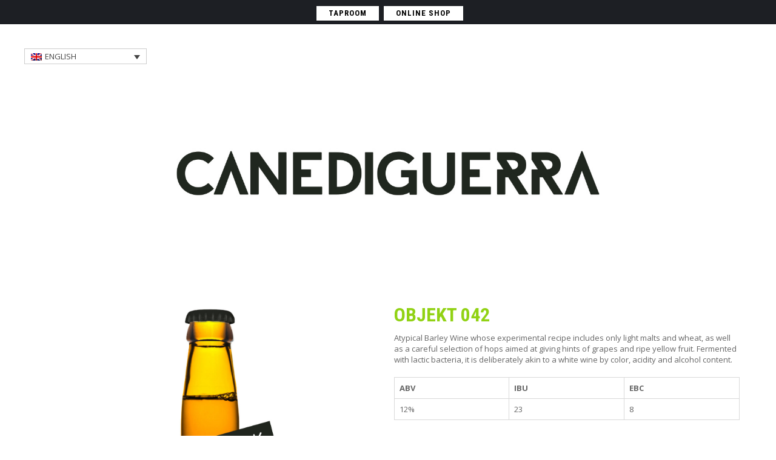

--- FILE ---
content_type: text/html; charset=UTF-8
request_url: http://www.canediguerra.com/en/objekt042/
body_size: 17895
content:

<!DOCTYPE html>
<!--[if IE 7 ]><html class="ie ie7" lang="en-US"> <![endif]-->
<!--[if IE 8 ]><html class="ie ie8" lang="en-US"> <![endif]-->
<!--[if IE 9 ]><html class="ie ie9" lang="en-US"> <![endif]-->

<html  lang="en-US">
<head>
<meta name="viewport" content="width=device-width, initial-scale=1, maximum-scale=1, user-scalable=no">
<meta charset="UTF-8" />

<link rel="profile" href="http://gmpg.org/xfn/11" />
<link rel="pingback" href="" />
			<link rel="shortcut icon" href="http://www.canediguerra.com/wp-content/uploads/2014/01/favicon.ico" />
		

<meta name='robots' content='index, follow, max-image-preview:large, max-snippet:-1, max-video-preview:-1' />
<link rel="alternate" hreflang="it" href="https://www.canediguerra.com/objekt042/" />
<link rel="alternate" hreflang="en" href="https://www.canediguerra.com/en/objekt042/" />
<link rel="alternate" hreflang="x-default" href="https://www.canediguerra.com/objekt042/" />

	<!-- This site is optimized with the Yoast SEO plugin v26.7 - https://yoast.com/wordpress/plugins/seo/ -->
	<title>OBJEKT 042 - CANEDIGUERRA</title>
	<link rel="canonical" href="http://www.canediguerra.com/en/objekt042/" />
	<meta property="og:locale" content="en_US" />
	<meta property="og:type" content="article" />
	<meta property="og:title" content="OBJEKT 042 - CANEDIGUERRA" />
	<meta property="og:url" content="http://www.canediguerra.com/en/objekt042/" />
	<meta property="og:site_name" content="CANEDIGUERRA" />
	<meta property="article:modified_time" content="2022-03-25T12:17:53+00:00" />
	<meta name="twitter:card" content="summary_large_image" />
	<meta name="twitter:label1" content="Est. reading time" />
	<meta name="twitter:data1" content="1 minute" />
	<script type="application/ld+json" class="yoast-schema-graph">{"@context":"https://schema.org","@graph":[{"@type":"WebPage","@id":"http://www.canediguerra.com/en/objekt042/","url":"http://www.canediguerra.com/en/objekt042/","name":"OBJEKT 042 - CANEDIGUERRA","isPartOf":{"@id":"https://www.canediguerra.com/#website"},"datePublished":"2019-02-13T16:04:02+00:00","dateModified":"2022-03-25T12:17:53+00:00","breadcrumb":{"@id":"http://www.canediguerra.com/en/objekt042/#breadcrumb"},"inLanguage":"en-US","potentialAction":[{"@type":"ReadAction","target":["http://www.canediguerra.com/en/objekt042/"]}]},{"@type":"BreadcrumbList","@id":"http://www.canediguerra.com/en/objekt042/#breadcrumb","itemListElement":[{"@type":"ListItem","position":1,"name":"Home","item":"https://www.canediguerra.com/en/"},{"@type":"ListItem","position":2,"name":"OBJEKT 042"}]},{"@type":"WebSite","@id":"https://www.canediguerra.com/#website","url":"https://www.canediguerra.com/","name":"CANEDIGUERRA","description":"Birra Italiana","potentialAction":[{"@type":"SearchAction","target":{"@type":"EntryPoint","urlTemplate":"https://www.canediguerra.com/?s={search_term_string}"},"query-input":{"@type":"PropertyValueSpecification","valueRequired":true,"valueName":"search_term_string"}}],"inLanguage":"en-US"}]}</script>
	<!-- / Yoast SEO plugin. -->


<link rel='dns-prefetch' href='//kit.fontawesome.com' />
<link rel='dns-prefetch' href='//stats.wp.com' />
<link rel='dns-prefetch' href='//fonts.googleapis.com' />
<link rel="alternate" type="application/rss+xml" title="CANEDIGUERRA &raquo; Feed" href="https://www.canediguerra.com/en/feed/" />
<link rel="alternate" type="application/rss+xml" title="CANEDIGUERRA &raquo; Comments Feed" href="https://www.canediguerra.com/en/comments/feed/" />
<link rel="alternate" type="application/rss+xml" title="CANEDIGUERRA &raquo; OBJEKT 042 Comments Feed" href="https://www.canediguerra.com/en/objekt042/feed/" />
<link rel="alternate" title="oEmbed (JSON)" type="application/json+oembed" href="https://www.canediguerra.com/en/wp-json/oembed/1.0/embed?url=https%3A%2F%2Fwww.canediguerra.com%2Fen%2Fobjekt042%2F" />
<link rel="alternate" title="oEmbed (XML)" type="text/xml+oembed" href="https://www.canediguerra.com/en/wp-json/oembed/1.0/embed?url=https%3A%2F%2Fwww.canediguerra.com%2Fen%2Fobjekt042%2F&#038;format=xml" />
<style id='wp-img-auto-sizes-contain-inline-css' type='text/css'>
img:is([sizes=auto i],[sizes^="auto," i]){contain-intrinsic-size:3000px 1500px}
/*# sourceURL=wp-img-auto-sizes-contain-inline-css */
</style>
<style id='wp-emoji-styles-inline-css' type='text/css'>

	img.wp-smiley, img.emoji {
		display: inline !important;
		border: none !important;
		box-shadow: none !important;
		height: 1em !important;
		width: 1em !important;
		margin: 0 0.07em !important;
		vertical-align: -0.1em !important;
		background: none !important;
		padding: 0 !important;
	}
/*# sourceURL=wp-emoji-styles-inline-css */
</style>
<link rel='stylesheet' id='wp-block-library-css' href='https://www.canediguerra.com/wp-includes/css/dist/block-library/style.min.css?ver=6.9' type='text/css' media='all' />
<style id='wp-block-library-inline-css' type='text/css'>
/*wp_block_styles_on_demand_placeholder:6976c1c268911*/
/*# sourceURL=wp-block-library-inline-css */
</style>
<style id='classic-theme-styles-inline-css' type='text/css'>
/*! This file is auto-generated */
.wp-block-button__link{color:#fff;background-color:#32373c;border-radius:9999px;box-shadow:none;text-decoration:none;padding:calc(.667em + 2px) calc(1.333em + 2px);font-size:1.125em}.wp-block-file__button{background:#32373c;color:#fff;text-decoration:none}
/*# sourceURL=/wp-includes/css/classic-themes.min.css */
</style>
<style id='font-awesome-svg-styles-default-inline-css' type='text/css'>
.svg-inline--fa {
  display: inline-block;
  height: 1em;
  overflow: visible;
  vertical-align: -.125em;
}
/*# sourceURL=font-awesome-svg-styles-default-inline-css */
</style>
<link rel='stylesheet' id='font-awesome-svg-styles-css' href='http://www.canediguerra.com/wp-content/uploads/font-awesome/v6.4.0/css/svg-with-js.css' type='text/css' media='all' />
<style id='font-awesome-svg-styles-inline-css' type='text/css'>
   .wp-block-font-awesome-icon svg::before,
   .wp-rich-text-font-awesome-icon svg::before {content: unset;}
/*# sourceURL=font-awesome-svg-styles-inline-css */
</style>
<link rel='stylesheet' id='shortcode-css' href='https://www.canediguerra.com/wp-content/plugins/wd_shortcode/css/shortcode.css?ver=6.9' type='text/css' media='all' />
<link rel='stylesheet' id='bootstrap-theme.css-css' href='https://www.canediguerra.com/wp-content/plugins/wd_shortcode/css/bootstrap-theme.css?ver=6.9' type='text/css' media='all' />
<link rel='stylesheet' id='bootstrap-css' href='https://www.canediguerra.com/wp-content/plugins/wd_shortcode/css/bootstrap.css?ver=6.9' type='text/css' media='all' />
<link rel='stylesheet' id='font-awesome-css' href='https://www.canediguerra.com/wp-content/plugins/js_composer/assets/lib/bower/font-awesome/css/font-awesome.min.css?ver=4.12.1' type='text/css' media='all' />
<link rel='stylesheet' id='owl.carousel-css' href='https://www.canediguerra.com/wp-content/plugins/wd_shortcode/css/owl.carousel.css?ver=6.9' type='text/css' media='all' />
<link rel='stylesheet' id='wpml-legacy-dropdown-0-css' href='https://www.canediguerra.com/wp-content/plugins/sitepress-multilingual-cms/templates/language-switchers/legacy-dropdown/style.min.css?ver=1' type='text/css' media='all' />
<style id='wpml-legacy-dropdown-0-inline-css' type='text/css'>
.wpml-ls-statics-shortcode_actions{background-color:#eeeeee;}.wpml-ls-statics-shortcode_actions, .wpml-ls-statics-shortcode_actions .wpml-ls-sub-menu, .wpml-ls-statics-shortcode_actions a {border-color:#cdcdcd;}.wpml-ls-statics-shortcode_actions a, .wpml-ls-statics-shortcode_actions .wpml-ls-sub-menu a, .wpml-ls-statics-shortcode_actions .wpml-ls-sub-menu a:link, .wpml-ls-statics-shortcode_actions li:not(.wpml-ls-current-language) .wpml-ls-link, .wpml-ls-statics-shortcode_actions li:not(.wpml-ls-current-language) .wpml-ls-link:link {color:#444444;background-color:#ffffff;}.wpml-ls-statics-shortcode_actions .wpml-ls-sub-menu a:hover,.wpml-ls-statics-shortcode_actions .wpml-ls-sub-menu a:focus, .wpml-ls-statics-shortcode_actions .wpml-ls-sub-menu a:link:hover, .wpml-ls-statics-shortcode_actions .wpml-ls-sub-menu a:link:focus {color:#000000;background-color:#eeeeee;}.wpml-ls-statics-shortcode_actions .wpml-ls-current-language > a {color:#444444;background-color:#ffffff;}.wpml-ls-statics-shortcode_actions .wpml-ls-current-language:hover>a, .wpml-ls-statics-shortcode_actions .wpml-ls-current-language>a:focus {color:#000000;background-color:#eeeeee;}
/*# sourceURL=wpml-legacy-dropdown-0-inline-css */
</style>
<link rel='stylesheet' id='cmplz-general-css' href='https://www.canediguerra.com/wp-content/plugins/complianz-gdpr-premium/assets/css/cookieblocker.min.css?ver=1762808141' type='text/css' media='all' />
<link rel='stylesheet' id='wpfront-notification-bar-css' href='https://www.canediguerra.com/wp-content/plugins/wpfront-notification-bar/css/wpfront-notification-bar.min.css?ver=3.5.1.05102' type='text/css' media='all' />
<link rel='stylesheet' id='oswadmarket_open-sans-css' href='https://fonts.googleapis.com/css?family=Open+Sans%3A400%2C600%2C700%2C300&#038;ver=6.9' type='text/css' media='all' />
<link rel='stylesheet' id='oswadmarket_roboto-condensed-css' href='https://fonts.googleapis.com/css?family=Roboto+Condensed%3A400italic%2C400%2C700%2C300&#038;ver=6.9' type='text/css' media='all' />
<link rel='stylesheet' id='oswadmarket-css' href='https://www.canediguerra.com/wp-content/themes/wp_oswad_market/style.css?ver=6.9' type='text/css' media='all' />
<link rel='stylesheet' id='js_composer_front-css' href='https://www.canediguerra.com/wp-content/plugins/js_composer/assets/css/js_composer.min.css?ver=4.12.1' type='text/css' media='all' />
<link rel='stylesheet' id='base-css' href='https://www.canediguerra.com/wp-content/themes/wp_oswad_market/css/base.css?ver=6.9' type='text/css' media='all' />
<link rel='stylesheet' id='responsive-css' href='https://www.canediguerra.com/wp-content/themes/wp_oswad_market/css/responsive.css?ver=6.9' type='text/css' media='all' />
<link rel='stylesheet' id='css_wd_menu_frontend-css' href='https://www.canediguerra.com/wp-content/themes/wp_oswad_market/css/wd_menu_front.css?ver=6.9' type='text/css' media='all' />
<link rel='stylesheet' id='oswadmarket_dynamic_css-css' href='https://www.canediguerra.com/wp-content/uploads/oswadmarket.css?ver=6.9' type='text/css' media='all' />
<script type="text/javascript" src="https://www.canediguerra.com/wp-includes/js/jquery/jquery.min.js?ver=3.7.1" id="jquery-core-js"></script>
<script type="text/javascript" src="https://www.canediguerra.com/wp-includes/js/jquery/jquery-migrate.min.js?ver=3.4.1" id="jquery-migrate-js"></script>
<script type="text/javascript" src="https://www.canediguerra.com/wp-content/plugins/sitepress-multilingual-cms/templates/language-switchers/legacy-dropdown/script.min.js?ver=1" id="wpml-legacy-dropdown-0-js"></script>
<script type="text/javascript" src="https://www.canediguerra.com/wp-content/plugins/wpfront-notification-bar/js/wpfront-notification-bar.min.js?ver=3.5.1.05102" id="wpfront-notification-bar-js"></script>
<script type="text/javascript" src="https://www.canediguerra.com/wp-content/themes/wp_oswad_market/js/wd_menu_front.js?ver=6.9" id="js_wd_menu_frontend-js"></script>
<script type="text/javascript" src="https://www.canediguerra.com/wp-content/themes/wp_oswad_market/js/jquery.hoverIntent.js?ver=6.9" id="jquery.hoverIntent-js"></script>
<script defer crossorigin="anonymous" type="text/javascript" src="https://kit.fontawesome.com/b67d19d207.js" id="font-awesome-official-js"></script>
<link rel="https://api.w.org/" href="https://www.canediguerra.com/en/wp-json/" /><link rel="alternate" title="JSON" type="application/json" href="https://www.canediguerra.com/en/wp-json/wp/v2/pages/5235" /><link rel="EditURI" type="application/rsd+xml" title="RSD" href="https://www.canediguerra.com/xmlrpc.php?rsd" />
<meta name="generator" content="WordPress 6.9" />
<link rel='shortlink' href='https://www.canediguerra.com/en/?p=5235' />
<meta name="generator" content="WPML ver:4.8.6 stt:1,27;" />
	<style>img#wpstats{display:none}</style>
					<style>.cmplz-hidden {
					display: none !important;
				}</style><meta name="generator" content="Powered by Visual Composer - drag and drop page builder for WordPress."/>
<!--[if lte IE 9]><link rel="stylesheet" type="text/css" href="https://www.canediguerra.com/wp-content/plugins/js_composer/assets/css/vc_lte_ie9.min.css" media="screen"><![endif]--><!--[if IE  8]><link rel="stylesheet" type="text/css" href="https://www.canediguerra.com/wp-content/plugins/js_composer/assets/css/vc-ie8.min.css" media="screen"><![endif]--><style type="text/css" id="custom-background-css">
body.custom-background { background-color: #ffffff; }
</style>
	<link rel="icon" href="https://www.canediguerra.com/wp-content/uploads/2025/04/cropped-favicon_cdg_512px-32x32.png" sizes="32x32" />
<link rel="icon" href="https://www.canediguerra.com/wp-content/uploads/2025/04/cropped-favicon_cdg_512px-192x192.png" sizes="192x192" />
<link rel="apple-touch-icon" href="https://www.canediguerra.com/wp-content/uploads/2025/04/cropped-favicon_cdg_512px-180x180.png" />
<meta name="msapplication-TileImage" content="https://www.canediguerra.com/wp-content/uploads/2025/04/cropped-favicon_cdg_512px-270x270.png" />
		<style type="text/css" id="wp-custom-css">
			/* Enter Your Custom CSS Here */


#logo{
	max-width:780px !important;
}
#cmplz-document a {
    color: black !important;
}

a.vc_single_image-wrapper{
	max-width:780px !important;
}



#header {
display: none !important;
}

img.wpml-ls-flag.iclflag {
margin: 0 !important;
}

img.wpml-ls-flag {
margin: 0 !important;
}

.logo .heading-title {
display: none !important;
}

.logo {
display: none !important;
}


.wd_mobile_account {
display: none !important;
}

.mobile_cart_container {
display: none !important;
}

.lsi-social-icons li a {
padding: 3px !important;
}


img.iclflag {
}
.iclflag {
    vertical-align: middle;
}
img {
    border: 0;
    vertical-align: top;
    margin: 0 0 6px;
    max-width: 100%;
    height: auto;
}

.container-wrapper {
 width: 100%;
}

.container-boxed {
margin: 0 auto;
max-width: 500px;
}

.dettagli {
  margin-bottom: -25px !important;
  font-weight: normal !important;
}

.woocommerce .custom-product-shortcode.style-big ul.products li.product .product_item_wrapper .heading-title a {
  font-size: 30px;
  line-height: 24px;
  text-transform: uppercase;
}

#flags_language_selector img{
      margin:6px;
      border:1px solid #333;
  	padding: 22 !important;
}

.woocommerce ul.products li.product .price .amount {
  letter-spacing: 0.1em !important;
}

#header .nav > .main-menu > ul.menu > li > a > span, #header .nav > div.menu > ul > li > a {
  font-size: 14px;
  line-height: 18px;
  letter-spacing: 0.1em !important;
  text-transform: uppercase;
  font-weight: 500;
}


.nomi_birre {
 
  margin: -20px 0 0 0 !important;
  padding: 0 !important;
  text-align: center !important;
}

.selettore_lingua {
  padding: 40px;
  vertical-align: middle;
  text-transform: uppercase;
  
}

 .iclflag {
  
  vertical-align: middle;
  
} 

  
.widget_text ul li a{
	line-height:15px !important;
}

.delivery {
color: #35b8b2;
}

.bohemianpils {
color: #ce5252;
}

.americanipa {
color: #1b4a90;
}

.brownporter {
color: #97662e;
}

.berlinerweiss {
color: #16abc3;
}

.viennalager {
color: #82665b;
}

.doubleipa {
color: #53aca1;
}

.objekt010 {
color: #ed4030;
}

.anspachhobday {
color: #be742c;
}

.taronja {
color: #f29824;
}

.objekt250 {
color: #c09e44;
}

.pomegranate {
color: #bd1b4d;
}

.engleska {
color: #91bd4c;
}

.scotchale {
color: #ae8773;
}

.kvassaison {
color: #a73151;
}


.whitechocostout {
color: #2ba3d8;
}


.aegir {
color: #d6101f;
}


.objekt314 {
color: #02aae8;
}


.pacificipa {
color: #db6013;
}

.creamale {
color: #0a959a;
}

.schandaal {
color: #1e1e1e;
}


.blanche {
color: #e18b9c;
}

.saison {
color: #006740;
}

.tripel {
color: #b13a5e;
}

.objekt042 {
color: #91d214;
}

.styrianimperialpils {
color: #ffab0e;
}

.ddh {
color: #de7d12;
}

.timber {
color: #5d942f;
}

.objekt555 {
color: #d72992;
}

.bestbitter {
color: #bc1e1e;
}

.wintearale {
color: #222;
}

.summerale {
color: #f18312;
}

.objekt696 {
color: #8dab27;
}

.goldenale {
color: #cbb025;
}

.bundao {
color: #54307a;
}

.chillbomb {
color: #9da193;
}

.objekt007 {
color: #d95b29;
}

.umarell {
color: #a71a2d;
}

.brusura {
color: #ea5f1c;
}

.gaetano {
color: #7c9a9c;
}

.wauwau{
color: #f2656d;
}

.bonet {
color: #966547;
}

.objekt008{
color: #e8cd0e;
}

.fernweh{
color: #ef7f13;
}

.ernesto{
color: #65577b;
}


.huff-and-puff{
color: #be3e35;
}


.baccano{
color: #b2245d;
}

.italianpils{
color: #e0471b;
}

.objekt009{
color: #f9a92e;
}

.anosmia{
color: #2aa1a9;
}

.offbeat{
color: #fbc211;
}

.faccardino {
color: #1c8193;
}

.ginepride {
color: #659b50;
}

.caino {
color: #45475d;
}


.winter-ale-2 {
color: #bf3032;
}


.sour-ale {
color: #c58196;
}

.objekt010-2025 {
color: #e8463f;
}

.pulsantone_centrale {
 text-align: center !important;
}

#content .wd-shortcode-button.btn {
  margin: 0 !important;
	font-weight: 600 !important;
}

.footer-bg h3.widget-title  {
  letter-spacing: 0.1em !important;
}

.bg_search_1 {
  visibility: hidden !important;
}



a.mailcontatti:link {color: #333;}
a.mailcontatti:visited {color: #333;}
a.mailcontatti:hover {color: #333333;}
a.mailcontatti:focus {color: #333333;}
a.mailcontatti:active {color: #333;}

body.page-id-4726 .phone-header {
  display: none !important;
  visibility: hidden !important;
}



/*
#footer_language_list{
  margin-bottom: 25px;
  text-align: center;
}

#footer_language_list ul{
  list-style: none;
  margin:0;
  padding:0;
}

#footer_language_list ul li img{
  margin-right:5px;
}

#footer_language_list ul li{
  display:inline;
  margin:0 5px 0 5px;
  padding:0;
}

#footer_language_list ul li a, #footer_language_list ul li a:visited{
  color: #fff;
  text-decoration:underline;
}

#footer_language_list ul li a:hover, #footer_language_list ul li a:active{
  color: #fff;
}
*/		</style>
		<style type="text/css" data-type="vc_shortcodes-custom-css">.vc_custom_1431522084751{margin-top: 0px !important;margin-right: 50px !important;margin-bottom: 0px !important;margin-left: 50px !important;}.vc_custom_1431522165743{margin-top: 15px !important;}.vc_custom_1550246661395{margin-top: 15px !important;margin-bottom: 30px !important;}</style><noscript><style type="text/css"> .wpb_animate_when_almost_visible { opacity: 1; }</style></noscript>
</head>


<body data-cmplz=1 class="wp-singular page-template page-template-page-templates page-template-fullwidth-template page-template-page-templatesfullwidth-template-php page page-id-5235 custom-background wp-theme-wp_oswad_market wide  wpb-js-composer js-comp-ver-4.12.1 vc_responsive">


<div class="body-wrapper">

	
			<div class="phone-header visible-xs">
				
	
	<div class="toggle-menu-wrapper visible-xs">
		<div class="toggle-menu-control-close"><span></span></div>
		<div class="mobile-main-menu toggle-menu"><ul id="menu-menu-pc-eng" class="menu"><li id="menu-item-5469" class="menu-item menu-item-type-custom menu-item-object-custom menu-item-5469"><a href="https://www.canediguerra.com/home#seasonal">Seasonal</a></li>
<li id="menu-item-5429" class="menu-item menu-item-type-custom menu-item-object-custom menu-item-5429"><a href="https://www.canediguerra.com/home#regular">Regular</a></li>
<li id="menu-item-5430" class="menu-item menu-item-type-custom menu-item-object-custom menu-item-5430"><a href="https://www.canediguerra.com/home#Objekt">Objekt</a></li>
<li id="menu-item-5431" class="menu-item menu-item-type-custom menu-item-object-custom menu-item-5431"><a href="https://www.canediguerra.com/home#Englishipa">Collabs</a></li>
<li id="menu-item-5945" class="menu-item menu-item-type-custom menu-item-object-custom menu-item-5945"><a href="https://taproom.it/home">TAPROOM</a></li>
<li id="menu-item-5432" class="menu-item menu-item-type-custom menu-item-object-custom menu-item-5432"><a href="https://shop.canediguerra.com/">SHOP</a></li>
</ul></div>	</div>
	
		
	
				<div class="phone-header-bar-wrapper  visible-xs">
		<div class="toggle-menu-control-open"></div>
	<form role="search" method="get" id="searchform-1706693334" action="https://www.canediguerra.com/en/" >
    <div><label class="screen-reader-text" for="s-1706693334">Search for:</label>
    <div class="bg_search">
	<div class="bg_search_1">
	<input type="text" value="" name="s" id="s-1706693334" class="search-input" required="required" placeholder="search entire store ..."/>
    <input type="submit" id="searchsubmit-1706693334" value="Search" title="Search" /></div></div></div>
    </form>		<div class="logo heading-title">
						<a href="https://www.canediguerra.com/en/"><img src="https://www.canediguerra.com/wp-content/themes/wp_oswad_market/images/logo.png"  alt="CANEDIGUERRA" title="CANEDIGUERRA"/></a>
				
		</div>
				<div class="wd_mobile_account v1 full ">
									
					<a class="sign-in-form-control" href="" title="Log in/Sign up">
						<span>Log in / Sign up</span>
					</a>
					<span class="visible-xs login-drop-icon"></span>			
							</div>
					<div class="mobile_cart_container visible-xs woo-hidden">
					<div class="mobile_cart">
										</div>
				</div>		
				
			<div style="clear:both"></div>
			</div>
				
			<div style="clear:both"></div>
			</div>
			
		
		
		
<div class="main-template-loader"></div>
<div class="wd-content">
<div id="template-wrapper" class="hfeed">
	
	
	
	<div id="header" class="wd_wide">
		<div class="header-container">
						<div class="header-top hidden-xs v1">
			
				<div class="header-top-container container">
					
											<div class="left-header-top-content">
														
														
													</div>
						
						<div class="right-header-top-content">
							<!-- WIDGET SOCIAL -->
							
									<div class="wd-social-share">
			<span>Share </span>
			<ul class="social-share">
									<li class="icon-facebook"><a href="http://www.facebook.com/" target="_blank" title="Become our fan" ><i class="fa fa-facebook"></i></a></li>				
													<li class="icon-twitter"><a href="http://twitter.com/" target="_blank" title="Follow us" ><i class="fa fa-twitter"></i></a></li>
													<li class="icon-flickr"><a href="http://www.flickr.com/photos/" target="_blank" title="See Us" ><i class="fa fa-flickr"></i></a></li>
													<li class="icon-google"><a href="https://plus.google.com/" target="_blank" title="Join our circle"  ><i class="fa fa-google-plus"></i></a></li>
													<li class="icon-rss"><a href="http://feeds.feedburner.com/" target="_blank" title="Get updates" ><i class="fa fa-rss"></i></a></li>
													<li class="icon-vimeo"><a href="http://vimeo.com/" target="_blank" title="See Us" ><i class="fa fa-vimeo-square"></i></a></li>
															</ul>
		</div>
									
											<div class="wd_tini_account_wrapper">
			<div class="wd_tini_account_control">
									
					<a class="sign-in-form-control" href="https://www.canediguerra.com/wp-login.php?itsec-hb-token=area-controllo" title="Login">
						<span>Log in</span>
					</a>
					<span class="visible-phone login-drop-icon"></span>				
												<div class="regis-account-wrapper">
					<span>&nbsp;/</span>
					<a class="" href="https://www.canediguerra.com/wp-login.php?action=register&#038;itsec-hb-token=wp-signup.php" title="Create An Account">
						<span>Sign up</span>
					</a>	
				</div>
							</div>
			<div class="form_drop_down drop_down_container ">
									
					<div class="form_wrapper">				
						<div class="form_wrapper_body">
							<form name="loginform-custom" id="loginform-custom" action="https://www.canediguerra.com/wp-login.php?itsec-hb-token=area-controllo" method="post"><p class="login-username">
				<label for="user_login">Username</label>
				<input type="text" name="log" id="user_login" autocomplete="username" class="input" value="" size="20" />
			</p><p class="login-password">
				<label for="user_pass">Password</label>
				<input type="password" name="pwd" id="user_pass" autocomplete="current-password" spellcheck="false" class="input" value="" size="20" />
			</p><div class="itsec-recaptcha-opt-in"><p>For security, use of Google's reCAPTCHA service is required which is subject to the Google <a href="https://policies.google.com/privacy">Privacy Policy</a> and <a href="https://policies.google.com/terms">Terms of Use</a>.</p><p><label class="itsec-recaptcha-opt-in__agree"><input type="checkbox"/>I agree to these terms (required).</label></p><script type="text-template" class="itsec-recaptcha-opt-in__template"><input type="hidden" name="g-recaptcha-response" class="itsec-g-recaptcha" data-action="login"></script></div><p class="login-submit">
				<input type="submit" name="wp-submit" id="wp-submit" class="button button-primary" value="Login" />
				<input type="hidden" name="redirect_to" value="https://www.canediguerra.com/wp-admin/profile.php" />
			</p></form>							<span class="required">* Required</span>
							<a href="https://www.canediguerra.com/wp-login.php?itsec-hb-token=area-controllo&#038;action=lostpassword" title="Forgot Your Password?">Forgot Your Password?</a>
						</div>
						<div class="form_wrapper_footer">
							<span>New Customer ?</span><span><a href="https://www.canediguerra.com/wp-login.php?action=register&#038;itsec-hb-token=wp-signup.php">Sign up</a></span>
						</div>
					</div>	
							</div>
		</div>
		
			
							<!-- EFFECT ICON SOCIAL -->
							<script type="text/javascript">
								jQuery( document ).ready(function() {
									"use strict";
									
									var _time_delay=0;
									var _ul_social = jQuery('#header ul.social-share');
									jQuery.fn.reverse = [].reverse;
									_ul_social.find("li").reverse().each(function(index,element){
										TweenLite.from(jQuery(element), 1, {x:-80,repeat:0,delay:_time_delay,opacity:0,ease:Quad.easeIn});
										_time_delay += 0.4;
									});						
								});		
							</script>
							<!-- END WIDGET SOCIAL -->
						</div>
						
										<div style="clear:both"></div>
				</div>
				<div style="clear:both"></div>
			</div><!-- end header top -->
			<div style="clear:both"></div>
			
			
			<div class="header-middle hidden-xs show_banner v1">
				<div class="header-middle-content container">
					<!-- LOGO -->	
					<div class="left-header-middle-content">
						<div class="header-logo">						 
								<div class="logo heading-title">
						<a href="https://www.canediguerra.com/en/"><img src="https://www.canediguerra.com/wp-content/themes/wp_oswad_market/images/logo.png"  alt="CANEDIGUERRA" title="CANEDIGUERRA"/></a>
				
		</div>
							</div>
					</div>
					<!-- END LOGO -->
					
										<div class="middle-header-middle-content">						
						<a class="wd-effect-mirror" title="oswad" href="#"><img src="http://demo2.wpdance.com/imgs/WP_Woo_OswadMarket/header-banner-middle.png" alt="" title="" /></a>					</div>
										
					<div class="right-header-middle-content">
					<!-- HEADER CART -->	
						<div class="shopping-cart shopping-cart-wrapper woo-hidden"></div>
					<!-- END HEADER CART -->	
					</div>
					
				</div>
			</div><!-- end .header-middle -->	
						
			<script type="text/javascript">
                var _enable_sticky_menu = 1;
				var _sticky_menu_class = '';
		    </script>
		
		<div class="header-bottom  v1">
			<div class="header-bottom-content container">
							<div class="header-logo wd-sticky-show hidden-xs">						 
							<div class="logo heading-title">
						<a href="https://www.canediguerra.com/en/"><img src="https://www.canediguerra.com/wp-content/themes/wp_oswad_market/images/logo.png"  alt="CANEDIGUERRA" title="CANEDIGUERRA"/></a>
				
		</div>
					</div>
									<!-- HEADER MENU -->
				<div class="nav">
					<div class="main-menu pc-menu wd-mega-menu-wrapper"><ul id="menu-menu-pc-eng-1" class="menu"><li class="menu-item menu-item-type-custom menu-item-object-custom menu-item-5469 menu-item-level0 wd-fly-menu">
	<a href="https://www.canediguerra.com/home#seasonal">
		<span   class='menu-label-level-0'>Seasonal</span>
	</a>	
</li>
<li class="menu-item menu-item-type-custom menu-item-object-custom menu-item-5429 menu-item-level0 wd-fly-menu">
	<a href="https://www.canediguerra.com/home#regular">
		<span   class='menu-label-level-0'>Regular</span>
	</a>	
</li>
<li class="menu-item menu-item-type-custom menu-item-object-custom menu-item-5430 menu-item-level0 wd-fly-menu">
	<a href="https://www.canediguerra.com/home#Objekt">
		<span   class='menu-label-level-0'>Objekt</span>
	</a>	
</li>
<li class="menu-item menu-item-type-custom menu-item-object-custom menu-item-5431 menu-item-level0 wd-fly-menu">
	<a href="https://www.canediguerra.com/home#Englishipa">
		<span   class='menu-label-level-0'>Collabs</span>
	</a>	
</li>
<li class="menu-item menu-item-type-custom menu-item-object-custom menu-item-5945 menu-item-level0 wd-fly-menu">
	<a href="https://taproom.it/home">
		<span   class='menu-label-level-0'>TAPROOM</span>
	</a>	
</li>
<li class="menu-item menu-item-type-custom menu-item-object-custom menu-item-5432 menu-item-level0 wd-fly-menu">
	<a href="https://shop.canediguerra.com/">
		<span   class='menu-label-level-0'>SHOP</span>
	</a>	
</li>
</ul></div>				</div>
			<!-- END HEADER MENU -->
			
								<!-- HEADER SEARCH -->
					<div class="header_search"><span class="bt_search search_close"></span><form role="search" method="get" id="searchform-188735040" action="https://www.canediguerra.com/en/" >
    <div><label class="screen-reader-text" for="s-188735040">Search for:</label>
    <div class="bg_search">
	<div class="bg_search_1">
	<input type="text" value="" name="s" id="s-188735040" class="search-input" required="required" placeholder="search entire store ..."/>
    <input type="submit" id="searchsubmit-188735040" value="Search" title="Search" /></div></div></div>
    </form></div>
					<script type="text/javascript">
						jQuery(document).ready(function(){
							"use strict";
							
							var _search_obj = jQuery("#header .header-bottom.v1 .header_search .bt_search");
							var _search_box = jQuery("#header .header-bottom.v1 .header_search");
							_search_obj.click(function(){
								var _windowWidth = jQuery('body').innerWidth();
								if(_windowWidth < 1199 && _windowWidth > 700 )
								{
									if(_search_obj.hasClass("search_open")){
										_search_obj.removeClass("search_open").addClass("search_close");
										_search_box.css("overflow","hidden");
										_search_box.find("form").css("height","0");
									}
									else if(_search_obj.hasClass("search_close")){
										_search_obj.removeClass("search_close").addClass("search_open");
										_search_box.css("overflow","visible");
										_search_box.find("form").css("height","52px");
									}
								}
							});
							
							var _search_obj_v5 = jQuery("#header .header-bottom.v5 .header_search .bt_search");
							var _search_box_v5 = jQuery("#header .header-bottom.v5 .header_search");
							_search_obj_v5.click(function(){
								var _windowWidth = jQuery('body').innerWidth();
								if(_windowWidth < 1199 && _windowWidth > 700 )
								{
									if(_search_obj_v5.hasClass("search_open")){
										_search_obj_v5.removeClass("search_open").addClass("search_close");
										_search_box_v5.css("overflow","hidden");
										_search_box_v5.find("form").css("height","0");
									}
									else if(_search_obj_v5.hasClass("search_close")){
										_search_obj_v5.removeClass("search_close").addClass("search_open");
										_search_box_v5.css("overflow","visible");
										_search_box_v5.find("form").css("height","52px");
									}
								}
							});
						});
					</script>
					<!-- END HEADER SEARCH -->
						
			<!-- HEADER CART -->
					
				<div class="shopping-cart shopping-cart-wrapper wd-sticky-show hidden-xs "></div>
						<!-- END HEADER CART -->
			
			</div>			
		</div><!-- end .header-bottom -->
		<div style="clear:both"></div>
		<script type="text/javascript">
			var _sub_menu_show_effect = 'dropdown';
			var _sub_menu_show_duration = 200;
		</script>
		
		</div>
	</div><!-- end #header -->
	
	
		
		<script type="text/javascript">
							_ajax_uri = '/wp-admin/admin-ajax.php?lang=en';
						_on_phone = 0;
			_on_tablet = 0;
			//if(navigator.userAgent.indexOf(\"Mac OS X\") != -1)
			//	console.log(navigator.userAgent);
						//var obj_nice_scroll = jQuery("html").niceScroll({cursorcolor:"#000"});
			//jQuery("#"+obj_nice_scroll.id).find("div:first").css({"width":"6px"});
						jQuery('.menu li').each(function(){
				if(jQuery(this).children('.sub-menu').length > 0) jQuery(this).addClass('parent');
			});
		</script>
	
 	
	<div class="selettore_lingua">
<div
	 class="wpml-ls-statics-shortcode_actions wpml-ls wpml-ls-legacy-dropdown js-wpml-ls-legacy-dropdown" id="lang_sel">
	<ul role="menu">

		<li role="none" tabindex="0" class="wpml-ls-slot-shortcode_actions wpml-ls-item wpml-ls-item-en wpml-ls-current-language wpml-ls-last-item wpml-ls-item-legacy-dropdown">
			<a href="#" class="js-wpml-ls-item-toggle wpml-ls-item-toggle lang_sel_sel icl-en" role="menuitem" title="Switch to English">
                                                    <img
            class="wpml-ls-flag iclflag"
            src="https://www.canediguerra.com/wp-content/plugins/sitepress-multilingual-cms/res/flags/en.png"
            alt=""
            width=18
            height=12
    /><span class="wpml-ls-native icl_lang_sel_native" role="menuitem">English</span></a>

			<ul class="wpml-ls-sub-menu" role="menu">
				
					<li class="icl-it wpml-ls-slot-shortcode_actions wpml-ls-item wpml-ls-item-it wpml-ls-first-item" role="none">
						<a href="https://www.canediguerra.com/objekt042/" class="wpml-ls-link" role="menuitem" aria-label="Switch to Italiano" title="Switch to Italiano">
                                                                <img
            class="wpml-ls-flag iclflag"
            src="https://www.canediguerra.com/wp-content/plugins/sitepress-multilingual-cms/res/flags/it.png"
            alt=""
            width=18
            height=12
    /><span class="wpml-ls-native icl_lang_sel_native" lang="it">Italiano</span></a>
					</li>

							</ul>

		</li>

	</ul>
</div>
</div>
	<!-- <div class="selettore_lingua">
<div
	 class="wpml-ls-statics-shortcode_actions wpml-ls wpml-ls-legacy-dropdown js-wpml-ls-legacy-dropdown" id="lang_sel">
	<ul role="menu">

		<li role="none" tabindex="0" class="wpml-ls-slot-shortcode_actions wpml-ls-item wpml-ls-item-en wpml-ls-current-language wpml-ls-last-item wpml-ls-item-legacy-dropdown">
			<a href="#" class="js-wpml-ls-item-toggle wpml-ls-item-toggle lang_sel_sel icl-en" role="menuitem" title="Switch to English">
                                                    <img
            class="wpml-ls-flag iclflag"
            src="https://www.canediguerra.com/wp-content/plugins/sitepress-multilingual-cms/res/flags/en.png"
            alt=""
            width=18
            height=12
    /><span class="wpml-ls-native icl_lang_sel_native" role="menuitem">English</span></a>

			<ul class="wpml-ls-sub-menu" role="menu">
				
					<li class="icl-it wpml-ls-slot-shortcode_actions wpml-ls-item wpml-ls-item-it wpml-ls-first-item" role="none">
						<a href="https://www.canediguerra.com/objekt042/" class="wpml-ls-link" role="menuitem" aria-label="Switch to Italiano" title="Switch to Italiano">
                                                                <img
            class="wpml-ls-flag iclflag"
            src="https://www.canediguerra.com/wp-content/plugins/sitepress-multilingual-cms/res/flags/it.png"
            alt=""
            width=18
            height=12
    /><span class="wpml-ls-native icl_lang_sel_native" lang="it">Italiano</span></a>
					</li>

							</ul>

		</li>

	</ul>
</div>
</div> -->
	<div id="main-module-container">
		<div id="container">
		<div id="content" class="container" role="main">	
			<div id="main" class="col-sm-24">
				<div class="main-content">
					<div class="slideshow-wrapper main-slideshow wd_wide">
						<div class="slideshow-sub-wrapper ">
													</div>
					</div>
										
					<div class="entry-content">
																<div class="page-item">
										
										<div><div class="vc_row wpb_row vc_row-fluid"><div class="wpb_column vc_column_container vc_col-sm-12"><div class="vc_column-inner "><div class="wpb_wrapper"><div class="vc_empty_space"  style="height: 22px" ><span class="vc_empty_space_inner"></span></div>
</div></div></div></div><div class="vc_row wpb_row vc_row-fluid"><div class="wpb_column vc_column_container vc_col-sm-12"><div class="vc_column-inner "><div class="wpb_wrapper">
	<div class="wpb_single_image wpb_content_element vc_align_center">
		
		<figure class="wpb_wrapper vc_figure">
			<a href="http://www.canediguerra.com/home" target="_self" class="vc_single_image-wrapper   vc_box_border_grey"><img fetchpriority="high" decoding="async" width="1200" height="280" src="https://www.canediguerra.com/wp-content/uploads/2014/01/logo_CDG_1200px_new-1.jpg" class="vc_single_image-img attachment-full" alt="" srcset="https://www.canediguerra.com/wp-content/uploads/2014/01/logo_CDG_1200px_new-1.jpg 1200w, https://www.canediguerra.com/wp-content/uploads/2014/01/logo_CDG_1200px_new-1-300x70.jpg 300w, https://www.canediguerra.com/wp-content/uploads/2014/01/logo_CDG_1200px_new-1-1024x239.jpg 1024w, https://www.canediguerra.com/wp-content/uploads/2014/01/logo_CDG_1200px_new-1-768x179.jpg 768w, https://www.canediguerra.com/wp-content/uploads/2014/01/logo_CDG_1200px_new-1-115x27.jpg 115w" sizes="(max-width: 1200px) 100vw, 1200px" /></a>
		</figure>
	</div>
</div></div></div></div><div class="vc_row wpb_row vc_row-fluid"><div class="wpb_column vc_column_container vc_col-sm-12"><div class="vc_column-inner "><div class="wpb_wrapper"><div class="vc_empty_space"  style="height: 32px" ><span class="vc_empty_space_inner"></span></div>
</div></div></div></div><div class="vc_row wpb_row vc_row-fluid vc_custom_1431522084751"><div class="wpb_column vc_column_container vc_col-sm-6"><div class="vc_column-inner vc_custom_1431522165743"><div class="wpb_wrapper">
	<div class="wpb_single_image wpb_content_element vc_align_center  wpb_animate_when_almost_visible wpb_top-to-bottom">
		
		<figure class="wpb_wrapper vc_figure">
			<div class="vc_single_image-wrapper   vc_box_border_grey"><img decoding="async" width="1866" height="2560" src="https://www.canediguerra.com/wp-content/uploads/2022/03/objekt-042_marzo2022-scaled.jpg" class="vc_single_image-img attachment-full" alt="" srcset="https://www.canediguerra.com/wp-content/uploads/2022/03/objekt-042_marzo2022-scaled.jpg 1866w, https://www.canediguerra.com/wp-content/uploads/2022/03/objekt-042_marzo2022-219x300.jpg 219w, https://www.canediguerra.com/wp-content/uploads/2022/03/objekt-042_marzo2022-746x1024.jpg 746w, https://www.canediguerra.com/wp-content/uploads/2022/03/objekt-042_marzo2022-768x1054.jpg 768w, https://www.canediguerra.com/wp-content/uploads/2022/03/objekt-042_marzo2022-84x115.jpg 84w, https://www.canediguerra.com/wp-content/uploads/2022/03/objekt-042_marzo2022-1119x1536.jpg 1119w, https://www.canediguerra.com/wp-content/uploads/2022/03/objekt-042_marzo2022-1493x2048.jpg 1493w" sizes="(max-width: 1866px) 100vw, 1866px" /></div>
		</figure>
	</div>
</div></div></div><div class="wpb_column vc_column_container vc_col-sm-6"><div class="vc_column-inner "><div class="wpb_wrapper">
	<div class="wpb_text_column wpb_content_element  vc_custom_1550246661395">
		<div class="wpb_wrapper">
			<h2 class="objekt042">OBJEKT 042</h2>
<p>Atypical Barley Wine whose experimental recipe includes only light malts and wheat, as well as a careful selection of hops aimed at giving hints of grapes and ripe yellow fruit. Fermented with lactic bacteria, it is deliberately akin to a white wine by color, acidity and alcohol content.</p>
<table>
<tbody>
<tr class="odd">
<td><strong>ABV</strong></td>
<td><strong>IBU</strong></td>
<td><strong>EBC</strong></td>
</tr>
<tr class="even">
<td>12%</td>
<td>23</td>
<td>8</td>
</tr>
</tbody>
</table>

		</div>
	</div>
</div></div></div></div><div class="vc_row wpb_row vc_row-fluid"><div class="wpb_column vc_column_container vc_col-sm-12"><div class="vc_column-inner "><div class="wpb_wrapper"><div class="vc_empty_space"  style="height: 32px" ><span class="vc_empty_space_inner"></span></div>
</div></div></div></div>
</div>
									</div>
													</div>	
				</div>
			</div>
		</div>	
	</div><!-- #container -->

		
		
	</div><!-- #main -->
	
	
</div><!-- #wrapper -->



	<div id="footer" role="contentinfo" class="wd_wide" >
		
			<div class="footer-container">
			
					
	
			<div class="fourth-footer-widget-area footer-bg" style="background:url(http://www.canediguerra.com/wp-content/themes/wp_oswad_market_wpl/images/media/bg-footer.jpg) 50% no-repeat;">
				<div class="container">
					<div class="fourth-footer-widget-area-1 col-sm-24">
														
					</div>
					
				</div>
			</div>
				
		
		
	
			<div class="fifth-footer-widget-area footer-bg">
				<div class="container">
					<div class="fifth-footer-widget-area-1 col-sm-6">
														<ul class="xoxo">
									<li id="custom_html-7" class="widget_text widget-container widget_custom_html"><div class="widget_title_wrapper"><a class="block-control" href="javascript:void(0)"></a><h3 class="widget-title heading-title">REGULAR</h3></div><div class="textwidget custom-html-widget"><div class="one_half"><ul class="wd-block-info">
<li><a href="http://www.canediguerra.com/en/bohemian-pilsner/">Bohemian Pilsner</a></li>
<li><a href="http://www.canediguerra.com/en/vienna-lager/">Vienna Lager</a></li>
<li><a href="http://www.canediguerra.com/en/berliner-weisse/">Berliner Weisse</a></li>
<li><a href="http://www.canediguerra.com/en/blanche/">Blanche</a></li>
<li><a href="http://www.canediguerra.com/en/saison/">Saison</a></li>
<li><a href="http://www.canediguerra.com/en/tripel/">Tripel</a></li>
<li><a href="http://www.canediguerra.com/en/best-bitter/">Best Bitter</a></li>
<li><a href="http://www.canediguerra.com/en/cream-ale/">Cream Ale</a></li>
<li><a href="http://www.canediguerra.com/en/brown-porter/">Brown Porter</a></li>
<li><a href="http://www.canediguerra.com/en/pacific-ipa/">Pacific IPA</a></li>
<li><a href="http://www.canediguerra.com/en/american-ipa/">American IPA</a></li>
<li><a href="http://www.canediguerra.com/en/double-ipa/">Double IPA</a></li>
<li><a href="http://www.canediguerra.com/en/golden-ale/">Golden Ale</a></li>
</ul></div>
<div class="one_half last"></div><div class="clearboth"></div></div></li>								</ul>
														
					</div>
					<div class="fifth-footer-widget-area-2 col-sm-6">
														<ul class="xoxo">
									<li id="custom_html-3" class="widget_text widget-container widget_custom_html"><div class="widget_title_wrapper"><a class="block-control" href="javascript:void(0)"></a><h3 class="widget-title heading-title">OBJEKT</h3></div><div class="textwidget custom-html-widget"><div class="one_half"><ul class="wd-block-info">
<li><a href="http://www.canediguerra.com/en/objekt-010/">Objekt 010</a></li>
<li><a href="http://www.canediguerra.com/en/objekt250/">Objekt 250</a></li>
<li><a href="http://www.canediguerra.com/en/objekt-314/">Objekt 314</a></li>
<li><a href="http://www.canediguerra.com/en/objekt042/">Objekt 042</a></li>
<li><a href="http://www.canediguerra.com/en/objekt-555/">Objekt 555</a></li>
<li><a href="http://www.canediguerra.com/en/objekt-696/">Objekt 696</a></li>
<li><a href="http://www.canediguerra.com/en/objekt-007/">Objekt 007</a></li>
<li><a href="http://www.canediguerra.com/en/objekt-008">Objekt 008</a></li>
<li><a href="http://www.canediguerra.com/en/objekt-009">Objekt 009</a></li>
<li><a href="http://www.canediguerra.com/en/objekt-010-2025">Objekt 010 2025</a></li>
</ul></div>
<div class="one_half last"></div><div class="clearboth"></div>

<br>
</div></li><li id="custom_html-4" class="widget_text widget-container widget_custom_html"><div class="widget_title_wrapper"><a class="block-control" href="javascript:void(0)"></a><h3 class="widget-title heading-title">SEASONAL</h3></div><div class="textwidget custom-html-widget"><div class="one_half"><ul class="wd-block-info">
<li><a href="http://www.canediguerra.com/en/summer-ale/">Summer Ale</a></li>
<li><a href="http://www.canediguerra.com/en/italian-pils">Italian Pils</a></li>
<li><a href="http://www.canediguerra.com/en/offbeat">Offbeat</a></li>
<li><a href="http://www.canediguerra.com/en/winter-ale">Winter Ale</a></li>
<li><a href="http://www.canediguerra.com/en/sour-ale">Sour Ale</a></li>
<li><a href="http://www.canediguerra.com/en/ba-winter-ale/">B.A. Winter Ale</a></li>
</ul></div>
<div class="one_half last"></div><div class="clearboth"></div></div></li>								</ul>
														
					</div>
					<div class="fifth-footer-widget-area-3 col-sm-6">
														<ul class="xoxo">
									<li id="custom_html-9" class="widget_text widget-container widget_custom_html"><div class="widget_title_wrapper"><a class="block-control" href="javascript:void(0)"></a><h3 class="widget-title heading-title">COLLABS</h3></div><div class="textwidget custom-html-widget"><div class="one_half"><ul class="wd-block-info">
<li><a href="http://www.canediguerra.com/en/english-ipa/">English IPA</a></li>
<li><a href="http://www.canediguerra.com/en/taronja-pale-ale/">Taronja Pale Ale</a></li>
<li><a href="http://www.canediguerra.com/en/dargett-pomegranate-wheat-ale/">Pomegranate Wheat Ale</a></li>
<li><a href="http://www.canediguerra.com/en/nova-engleska-ipa">Nova Engleska IPA</a></li>
<li><a href="http://www.canediguerra.com/en/scotch-ale">Scotch Ale</a></li>
<li><a href="http://www.canediguerra.com/en/kvas-saison/">Kvas Saison</a></li>
<li><a href="http://www.canediguerra.com/en/white-chocolate-stout/">White Chocolate Stout</a></li>
<li><a href="http://www.canediguerra.com/en/aegir-bryggeri-surt-baerol/">Surt Bærøl</a></li>
<li><a href="http://www.canediguerra.com/en/schandaal/">SCHANDAAL!</a></li>
<li><a href="http://www.canediguerra.com/en/styrian-imperial-pils/">Styrian Imperial Pils</a></li>
<li><a href="http://www.canediguerra.com/en/ddh-damasco-ipa">DDH Damasco IPA</a></li>
<li><a href="http://www.canediguerra.com/en/timber-ipa/">Timber IPA</a></li>
<li><a href="http://www.canediguerra.com/en/bundao/">Bundão</a></li>
<li><a href="http://www.canediguerra.com/en/chillbomb/">Chillbomb</a></li>
<li><a href="http://www.canediguerra.com/en/umarell/">Umarell</a></li>
<li><a href="http://www.canediguerra.com/en/brusura/">Brusura</a></li>
<li><a href="http://www.canediguerra.com/en/gaetano/">Gaetano</a></li>
<li><a href="http://www.canediguerra.com/en/wauwau/">Wauwau</a></li>
<li><a href="http://www.canediguerra.com/en/bonet/">Bonèt</a></li>
<li><a href="http://www.canediguerra.com/en/fernweh">Fernweh</a></li>
<li><a href="http://www.canediguerra.com/en/ernesto">Ernesto</a></li>
<li><a href="http://www.canediguerra.com/en/huff-and-puff">Huff And Puff</a></li>
<li><a href="http://www.canediguerra.com/en/baccano">Baccano</a></li>
<li><a href="http://www.canediguerra.com/en/anosmia">Anosmia</a></li>
<li><a href="http://www.canediguerra.com/en/faccardino">Faccardino</a></li>
<li><a href="http://www.canediguerra.com/en/ginepride">Ginepride</a></li>
	<li><a href="http://www.canediguerra.com/en/caino">Caino</a></li>
</ul></div>
<div class="one_half last"></div><div class="clearboth"></div></div></li>								</ul>
														
					</div>
					<div class="fifth-footer-widget-area-4 col-sm-6">
														<ul class="xoxo">
									<li id="custom_html-11" class="widget_text widget-container widget_custom_html"><div class="widget_title_wrapper"><a class="block-control" href="javascript:void(0)"></a><h3 class="widget-title heading-title">CANEDIGUERRA</h3></div><div class="textwidget custom-html-widget"><p>
<br />
CDG srl <br />
Via del Prato 11<br />
15121, Alessandria<br />
Italia<br />
P. IVA: IT02445260066<br />
Telefono: +39 0131 325438<br />
<a href="mailto:info@canediguerra.com">info@canediguerra.com</a><br />
<a href="https://instagram.com/canediguerra/"><i class="fa-brands fa-instagram" style="color: #ffffff; font-size: 14px;"></i></a>
<a href="https://www.facebook.com/canediguerra/"><i class="fa-brands fa-facebook" style="color: #ffffff; font-size: 15px;"></i></a>
</p></div></li><li id="custom_html-13" class="widget_text widget-container widget_custom_html"><div class="textwidget custom-html-widget"><p>
<br />
	<a href="https://taproom.it/home">TAPROOM</a><br />
	<a href="https://shop.canediguerra.com/">Online Shop</a><br />
<br />
<a href="https://www.canediguerra.com/en/terms-and-conditions/">Terms and Conditions</a><br />
<a href="https://www.canediguerra.com/en/privacy-ue/">Privacy (UE)</a><br />
<a href="https://www.canediguerra.com/en/cookie-policy-ue/">Cookie Policy</a><br />
<br />
<a class="cmplz-show-banner" tabindex="0">Manage Consent</a>
</p></div></li>								</ul>
														
					</div>
				</div>
			</div>
				
		
		
			<div class="wd_footer_end footer-bg">
				<div class="container">
					<div id="copy-right" class="copy-right col-sm-12">
						<div class="copyright">
														Copyright © CANEDIGUERRA. Designed by <a href="http://www.fargostudio.com/"> fargostudio.com</a>						</div>
					</div>
					<div class="payment col-sm-12">
																																									</div>
				</div>
			</div>	
				
	
				
			</div>
			
	</div><!-- #footer -->


	
				
		
		
								<div class="contact_form hidden-xs hidden" >
				<div class="contact_form_inner" style="overflow:hidden;" id="wd_contact_content">[contact-form-7 id="4" title="Contact form 1"]</div>
			</div>
				
				<div id="to-top" class="scroll-button">
			<a class="scroll-button" href="javascript:void(0)" title="Back to Top">Top</a>
		</div>
		
</div><!-- #wd-content -->

</div><!-- #body-wrapper -->



<script type="speculationrules">
{"prefetch":[{"source":"document","where":{"and":[{"href_matches":"/en/*"},{"not":{"href_matches":["/wp-*.php","/wp-admin/*","/wp-content/uploads/*","/wp-content/*","/wp-content/plugins/*","/wp-content/themes/wp_oswad_market/*","/en/*\\?(.+)"]}},{"not":{"selector_matches":"a[rel~=\"nofollow\"]"}},{"not":{"selector_matches":".no-prefetch, .no-prefetch a"}}]},"eagerness":"conservative"}]}
</script>

		<script type="text/javascript">
			var _sc_ajax_uri = 'https://www.canediguerra.com/wp-admin/admin-ajax.php';
		</script>
	
<!-- Consent Management powered by Complianz | GDPR/CCPA Cookie Consent https://wordpress.org/plugins/complianz-gdpr -->
<div id="cmplz-cookiebanner-container"><div class="cmplz-cookiebanner cmplz-hidden banner-3 bottom-right-view-preferences optin cmplz-bottom-right cmplz-categories-type-save-preferences" aria-modal="true" data-nosnippet="true" role="dialog" aria-live="polite" aria-labelledby="cmplz-header-3-optin" aria-describedby="cmplz-message-3-optin">
	<div class="cmplz-header">
		<div class="cmplz-logo"></div>
		<div class="cmplz-title" id="cmplz-header-3-optin">Manage Cookie Consent</div>
		<div class="cmplz-close" tabindex="0" role="button" aria-label="Close dialog">
			<svg aria-hidden="true" focusable="false" data-prefix="fas" data-icon="times" class="svg-inline--fa fa-times fa-w-11" role="img" xmlns="http://www.w3.org/2000/svg" viewBox="0 0 352 512"><path fill="currentColor" d="M242.72 256l100.07-100.07c12.28-12.28 12.28-32.19 0-44.48l-22.24-22.24c-12.28-12.28-32.19-12.28-44.48 0L176 189.28 75.93 89.21c-12.28-12.28-32.19-12.28-44.48 0L9.21 111.45c-12.28 12.28-12.28 32.19 0 44.48L109.28 256 9.21 356.07c-12.28 12.28-12.28 32.19 0 44.48l22.24 22.24c12.28 12.28 32.2 12.28 44.48 0L176 322.72l100.07 100.07c12.28 12.28 32.2 12.28 44.48 0l22.24-22.24c12.28-12.28 12.28-32.19 0-44.48L242.72 256z"></path></svg>
		</div>
	</div>

	<div class="cmplz-divider cmplz-divider-header"></div>
	<div class="cmplz-body">
		<div class="cmplz-message" id="cmplz-message-3-optin">To provide the best experiences, we use technologies like cookies to store and/or access device information. Consenting to these technologies will allow us to process data such as browsing behavior or unique IDs on this site. Not consenting or withdrawing consent, may adversely affect certain features and functions.</div>
		<!-- categories start -->
		<div class="cmplz-categories">
			<details class="cmplz-category cmplz-functional" >
				<summary>
						<span class="cmplz-category-header">
							<span class="cmplz-category-title">Functional</span>
							<span class='cmplz-always-active'>
								<span class="cmplz-banner-checkbox">
									<input type="checkbox"
										   id="cmplz-functional-optin"
										   data-category="cmplz_functional"
										   class="cmplz-consent-checkbox cmplz-functional"
										   size="40"
										   value="1"/>
									<label class="cmplz-label" for="cmplz-functional-optin"><span class="screen-reader-text">Functional</span></label>
								</span>
								Always active							</span>
							<span class="cmplz-icon cmplz-open">
								<svg xmlns="http://www.w3.org/2000/svg" viewBox="0 0 448 512"  height="18" ><path d="M224 416c-8.188 0-16.38-3.125-22.62-9.375l-192-192c-12.5-12.5-12.5-32.75 0-45.25s32.75-12.5 45.25 0L224 338.8l169.4-169.4c12.5-12.5 32.75-12.5 45.25 0s12.5 32.75 0 45.25l-192 192C240.4 412.9 232.2 416 224 416z"/></svg>
							</span>
						</span>
				</summary>
				<div class="cmplz-description">
					<span class="cmplz-description-functional">The technical storage or access is strictly necessary for the legitimate purpose of enabling the use of a specific service explicitly requested by the subscriber or user, or for the sole purpose of carrying out the transmission of a communication over an electronic communications network.</span>
				</div>
			</details>

			<details class="cmplz-category cmplz-preferences" >
				<summary>
						<span class="cmplz-category-header">
							<span class="cmplz-category-title">Preferenze</span>
							<span class="cmplz-banner-checkbox">
								<input type="checkbox"
									   id="cmplz-preferences-optin"
									   data-category="cmplz_preferences"
									   class="cmplz-consent-checkbox cmplz-preferences"
									   size="40"
									   value="1"/>
								<label class="cmplz-label" for="cmplz-preferences-optin"><span class="screen-reader-text">Preferenze</span></label>
							</span>
							<span class="cmplz-icon cmplz-open">
								<svg xmlns="http://www.w3.org/2000/svg" viewBox="0 0 448 512"  height="18" ><path d="M224 416c-8.188 0-16.38-3.125-22.62-9.375l-192-192c-12.5-12.5-12.5-32.75 0-45.25s32.75-12.5 45.25 0L224 338.8l169.4-169.4c12.5-12.5 32.75-12.5 45.25 0s12.5 32.75 0 45.25l-192 192C240.4 412.9 232.2 416 224 416z"/></svg>
							</span>
						</span>
				</summary>
				<div class="cmplz-description">
					<span class="cmplz-description-preferences">L'archiviazione tecnica o l'accesso sono necessari per lo scopo legittimo di memorizzare le preferenze che non sono richieste dall'abbonato o dall'utente.</span>
				</div>
			</details>

			<details class="cmplz-category cmplz-statistics" >
				<summary>
						<span class="cmplz-category-header">
							<span class="cmplz-category-title">Statistics</span>
							<span class="cmplz-banner-checkbox">
								<input type="checkbox"
									   id="cmplz-statistics-optin"
									   data-category="cmplz_statistics"
									   class="cmplz-consent-checkbox cmplz-statistics"
									   size="40"
									   value="1"/>
								<label class="cmplz-label" for="cmplz-statistics-optin"><span class="screen-reader-text">Statistics</span></label>
							</span>
							<span class="cmplz-icon cmplz-open">
								<svg xmlns="http://www.w3.org/2000/svg" viewBox="0 0 448 512"  height="18" ><path d="M224 416c-8.188 0-16.38-3.125-22.62-9.375l-192-192c-12.5-12.5-12.5-32.75 0-45.25s32.75-12.5 45.25 0L224 338.8l169.4-169.4c12.5-12.5 32.75-12.5 45.25 0s12.5 32.75 0 45.25l-192 192C240.4 412.9 232.2 416 224 416z"/></svg>
							</span>
						</span>
				</summary>
				<div class="cmplz-description">
					<span class="cmplz-description-statistics">L'archiviazione tecnica o l'accesso che viene utilizzato esclusivamente per scopi statistici.</span>
					<span class="cmplz-description-statistics-anonymous">The technical storage or access that is used exclusively for anonymous statistical purposes. Without a subpoena, voluntary compliance on the part of your Internet Service Provider, or additional records from a third party, information stored or retrieved for this purpose alone cannot usually be used to identify you.</span>
				</div>
			</details>
			<details class="cmplz-category cmplz-marketing" >
				<summary>
						<span class="cmplz-category-header">
							<span class="cmplz-category-title">Marketing</span>
							<span class="cmplz-banner-checkbox">
								<input type="checkbox"
									   id="cmplz-marketing-optin"
									   data-category="cmplz_marketing"
									   class="cmplz-consent-checkbox cmplz-marketing"
									   size="40"
									   value="1"/>
								<label class="cmplz-label" for="cmplz-marketing-optin"><span class="screen-reader-text">Marketing</span></label>
							</span>
							<span class="cmplz-icon cmplz-open">
								<svg xmlns="http://www.w3.org/2000/svg" viewBox="0 0 448 512"  height="18" ><path d="M224 416c-8.188 0-16.38-3.125-22.62-9.375l-192-192c-12.5-12.5-12.5-32.75 0-45.25s32.75-12.5 45.25 0L224 338.8l169.4-169.4c12.5-12.5 32.75-12.5 45.25 0s12.5 32.75 0 45.25l-192 192C240.4 412.9 232.2 416 224 416z"/></svg>
							</span>
						</span>
				</summary>
				<div class="cmplz-description">
					<span class="cmplz-description-marketing">The technical storage or access is required to create user profiles to send advertising, or to track the user on a website or across several websites for similar marketing purposes.</span>
				</div>
			</details>
		</div><!-- categories end -->
			</div>

	<div class="cmplz-links cmplz-information">
		<ul>
			<li><a class="cmplz-link cmplz-manage-options cookie-statement" href="#" data-relative_url="#cmplz-manage-consent-container">Manage options</a></li>
			<li><a class="cmplz-link cmplz-manage-third-parties cookie-statement" href="#" data-relative_url="#cmplz-cookies-overview">Manage services</a></li>
			<li><a class="cmplz-link cmplz-manage-vendors tcf cookie-statement" href="#" data-relative_url="#cmplz-tcf-wrapper">Manage {vendor_count} vendors</a></li>
			<li><a class="cmplz-link cmplz-external cmplz-read-more-purposes tcf" target="_blank" rel="noopener noreferrer nofollow" href="https://cookiedatabase.org/tcf/purposes/" aria-label="Read more about TCF purposes on Cookie Database">Read more about these purposes</a></li>
		</ul>
			</div>

	<div class="cmplz-divider cmplz-footer"></div>

	<div class="cmplz-buttons">
		<button class="cmplz-btn cmplz-accept">Accept</button>
		<button class="cmplz-btn cmplz-deny">Deny</button>
		<button class="cmplz-btn cmplz-view-preferences">View preferences</button>
		<button class="cmplz-btn cmplz-save-preferences">Save preferences</button>
		<a class="cmplz-btn cmplz-manage-options tcf cookie-statement" href="#" data-relative_url="#cmplz-manage-consent-container">View preferences</a>
			</div>

	
	<div class="cmplz-documents cmplz-links">
		<ul>
			<li><a class="cmplz-link cookie-statement" href="#" data-relative_url="">{title}</a></li>
			<li><a class="cmplz-link privacy-statement" href="#" data-relative_url="">{title}</a></li>
			<li><a class="cmplz-link impressum" href="#" data-relative_url="">{title}</a></li>
		</ul>
			</div>
</div>
</div>
					<div id="cmplz-manage-consent" data-nosnippet="true"><button class="cmplz-btn cmplz-hidden cmplz-manage-consent manage-consent-3">Manage consent</button>

</div>	<script>
        function addEvent(event, selector, callback, context) {
            document.addEventListener(event, e => {
                if ( e.target.closest(selector) ) {
                    callback(e);
                }
            });
        }
        addEvent('click', '.cmplz-show-banner', function(){
            document.querySelectorAll('.cmplz-manage-consent').forEach(obj => {
                obj.click();
            });
        });
	</script>
	                <style type="text/css">
                #wpfront-notification-bar, #wpfront-notification-bar-editor            {
            background: #000000;
            background: -moz-linear-gradient(top, #000000 0%, #000000 100%);
            background: -webkit-gradient(linear, left top, left bottom, color-stop(0%,#000000), color-stop(100%,#000000));
            background: -webkit-linear-gradient(top, #000000 0%,#000000 100%);
            background: -o-linear-gradient(top, #000000 0%,#000000 100%);
            background: -ms-linear-gradient(top, #000000 0%,#000000 100%);
            background: linear-gradient(to bottom, #000000 0%, #000000 100%);
            filter: progid:DXImageTransform.Microsoft.gradient( startColorstr='#000000', endColorstr='#000000',GradientType=0 );
            background-repeat: no-repeat;
                        }
            #wpfront-notification-bar div.wpfront-message, #wpfront-notification-bar-editor.wpfront-message            {
            color: #ffffff;
                        }
            #wpfront-notification-bar a.wpfront-button, #wpfront-notification-bar-editor a.wpfront-button            {
            background: #ffffff;
            background: -moz-linear-gradient(top, #ffffff 0%, #ffffff 100%);
            background: -webkit-gradient(linear, left top, left bottom, color-stop(0%,#ffffff), color-stop(100%,#ffffff));
            background: -webkit-linear-gradient(top, #ffffff 0%,#ffffff 100%);
            background: -o-linear-gradient(top, #ffffff 0%,#ffffff 100%);
            background: -ms-linear-gradient(top, #ffffff 0%,#ffffff 100%);
            background: linear-gradient(to bottom, #ffffff 0%, #ffffff 100%);
            filter: progid:DXImageTransform.Microsoft.gradient( startColorstr='#ffffff', endColorstr='#ffffff',GradientType=0 );

            background-repeat: no-repeat;
            color: #000000;
            }
            #wpfront-notification-bar-open-button            {
            background-color: #00b7ea;
            right: 10px;
                        }
            #wpfront-notification-bar-open-button.top                {
                background-image: url(https://www.canediguerra.com/wp-content/plugins/wpfront-notification-bar/images/arrow_down.png);
                }

                #wpfront-notification-bar-open-button.bottom                {
                background-image: url(https://www.canediguerra.com/wp-content/plugins/wpfront-notification-bar/images/arrow_up.png);
                }
                #wpfront-notification-bar-table, .wpfront-notification-bar tbody, .wpfront-notification-bar tr            {
                        }
            #wpfront-notification-bar div.wpfront-close            {
            border: 1px solid #555555;
            background-color: #555555;
            color: #000000;
            }
            #wpfront-notification-bar div.wpfront-close:hover            {
            border: 1px solid #aaaaaa;
            background-color: #aaaaaa;
            }
             #wpfront-notification-bar-spacer { display:block; }/* To modify the entire bar styling */ #wpfront-notification-bar { background: #1d1f24 !important; } /* To modify the message styling */ #wpfront-notification-bar div.wpfront-message { } /* To modify the button styling */ #wpfront-notification-bar div.wpfront-button { } #wpfront-notification-bar a.wpfront-button { font-family: "Roboto Condensed" , sans-serif !important; letter-spacing: 1px !important; padding: 3px 20px !important; border-radius: 0 !important; text-shadow: 0 0 0 rgba(0, 0, 0, 0.0) !important; } #wpfront-notification-bar a.wpfront-button:hover { }                </style>
                            <div id="wpfront-notification-bar-spacer" class="wpfront-notification-bar-spacer  hidden">
                <div id="wpfront-notification-bar-open-button" aria-label="reopen" role="button" class="wpfront-notification-bar-open-button hidden top wpfront-bottom-shadow"></div>
                <div id="wpfront-notification-bar" class="wpfront-notification-bar wpfront-fixed top ">
                                         
                            <table id="wpfront-notification-bar-table" border="0" cellspacing="0" cellpadding="0" role="presentation">                        
                                <tr>
                                    <td>
                                     
                                    <div class="wpfront-message wpfront-div">
                                        <div class="wpfront-div">
                                                                                                                  
<a class="wpfront-button" href="https://taproom.it/home" target="_blank" rel="noopener">TAPROOM</a>
                                                                                                                        
</div>                                    </div>
                                                       
                                        <div class="wpfront-div">
                                                                                                                                        <a class="wpfront-button" href="https://shop.canediguerra.com/"  target="_blank" rel="noopener">ONLINE SHOP</a>
                                                                                                                                    </div>                                   
                                                                                                       
                                    </td>
                                </tr>              
                            </table>
                            
                                    </div>
            </div>
            
            <script type="text/javascript">
                function __load_wpfront_notification_bar() {
                    if (typeof wpfront_notification_bar === "function") {
                        wpfront_notification_bar({"position":1,"height":40,"fixed_position":false,"animate_delay":0.5,"close_button":false,"button_action_close_bar":false,"auto_close_after":0,"display_after":1,"is_admin_bar_showing":false,"display_open_button":false,"keep_closed":false,"keep_closed_for":0,"position_offset":0,"display_scroll":false,"display_scroll_offset":0,"keep_closed_cookie":"wpfront-notification-bar-keep-closed","log":false,"id_suffix":"","log_prefix":"[WPFront Notification Bar]","theme_sticky_selector":"","set_max_views":false,"max_views":0,"max_views_for":0,"max_views_cookie":"wpfront-notification-bar-max-views"});
                    } else {
                                    setTimeout(__load_wpfront_notification_bar, 100);
                    }
                }
                __load_wpfront_notification_bar();
            </script>
            <script type="text/javascript" src="https://www.canediguerra.com/wp-includes/js/comment-reply.min.js?ver=6.9" id="comment-reply-js" async="async" data-wp-strategy="async" fetchpriority="low"></script>
<script type="text/javascript" src="https://www.canediguerra.com/wp-content/plugins/wd_shortcode/js/wd_shortcode.js?ver=6.9" id="wd_shortcode-js"></script>
<script type="text/javascript" src="https://www.canediguerra.com/wp-content/plugins/wd_shortcode/js/bootstrap.js?ver=6.9" id="bootstrap-js"></script>
<script type="text/javascript" src="https://www.canediguerra.com/wp-content/plugins/wd_shortcode/js/owl.carousel.min.js?ver=6.9" id="jquery.owlCarousel-js"></script>
<script type="text/javascript" src="https://www.canediguerra.com/wp-content/plugins/wd_shortcode/js/jquery.imagesloaded.min.js?ver=6.9" id="jquery.imagesloaded-js"></script>
<script type="text/javascript" src="https://www.canediguerra.com/wp-content/themes/wp_oswad_market/framework/js/TweenMax.js?ver=6.9" id="TweenMax-js"></script>
<script type="text/javascript" src="https://www.canediguerra.com/wp-includes/js/jquery/ui/core.min.js?ver=1.13.3" id="jquery-ui-core-js"></script>
<script type="text/javascript" src="https://www.canediguerra.com/wp-includes/js/jquery/ui/tabs.min.js?ver=1.13.3" id="jquery-ui-tabs-js"></script>
<script type="text/javascript" src="https://www.canediguerra.com/wp-includes/js/jquery/ui/mouse.min.js?ver=1.13.3" id="jquery-ui-mouse-js"></script>
<script type="text/javascript" src="https://www.canediguerra.com/wp-includes/js/jquery/ui/accordion.min.js?ver=1.13.3" id="jquery-ui-accordion-js"></script>
<script type="text/javascript" src="https://www.canediguerra.com/wp-includes/js/jquery/ui/effect.min.js?ver=1.13.3" id="jquery-effects-core-js"></script>
<script type="text/javascript" src="https://www.canediguerra.com/wp-content/themes/wp_oswad_market/framework/js/jquery.touchSwipe.js?ver=6.9" id="jquery.touchSwipe-js"></script>
<script type="text/javascript" src="https://www.canediguerra.com/wp-content/themes/wp_oswad_market/framework/js/include-script.js?ver=6.9" id="include-script-js"></script>
<script type="text/javascript" src="https://www.canediguerra.com/wp-content/themes/wp_oswad_market/js/jquery.prettyPhoto.min.js?ver=6.9" id="jquery.prettyPhoto-js"></script>
<script type="text/javascript" src="https://www.canediguerra.com/wp-content/themes/wp_oswad_market/js/jquery.prettyPhoto.init.min.js?ver=6.9" id="jquery.prettyPhoto.init-js"></script>
<script type="text/javascript" src="https://www.canediguerra.com/wp-content/themes/wp_oswad_market/js/oswadmarket.js?ver=6.9" id="oswadmarket-js"></script>
<script type="text/javascript" id="jetpack-stats-js-before">
/* <![CDATA[ */
_stq = window._stq || [];
_stq.push([ "view", JSON.parse("{\"v\":\"ext\",\"blog\":\"227148135\",\"post\":\"5235\",\"tz\":\"0\",\"srv\":\"www.canediguerra.com\",\"j\":\"1:15.0\"}") ]);
_stq.push([ "clickTrackerInit", "227148135", "5235" ]);
//# sourceURL=jetpack-stats-js-before
/* ]]> */
</script>
<script data-service="jetpack-statistics" data-category="statistics" type="text/plain" data-cmplz-src="https://stats.wp.com/e-202605.js" id="jetpack-stats-js" defer="defer" data-wp-strategy="defer"></script>
<script type="text/javascript" id="cmplz-cookiebanner-js-extra">
/* <![CDATA[ */
var complianz = {"prefix":"cmplz_","user_banner_id":"3","set_cookies":[],"block_ajax_content":"0","banner_version":"33","version":"7.5.6.1","store_consent":"1","do_not_track_enabled":"1","consenttype":"optin","region":"us","geoip":"1","dismiss_timeout":"","disable_cookiebanner":"","soft_cookiewall":"","dismiss_on_scroll":"","cookie_expiry":"180","url":"https://www.canediguerra.com/en/wp-json/complianz/v1/","locale":"lang=en&locale=en_US","set_cookies_on_root":"0","cookie_domain":"","current_policy_id":"1","cookie_path":"/","categories":{"statistics":"statistics","marketing":"marketing"},"tcf_active":"","placeholdertext":"Fai clic per accettare i cookie di marketing e abilitare questo contenuto","css_file":"https://www.canediguerra.com/wp-content/uploads/complianz/css/banner-{banner_id}-{type}.css?v=33","page_links":{"eu":{"cookie-statement":{"title":"Cookie Policy ","url":"https://www.canediguerra.com/en/cookie-policy-ue/"},"privacy-statement":{"title":"Privacy ","url":"https://www.canediguerra.com/en/privacy-ue/"}}},"tm_categories":"","forceEnableStats":"","preview":"","clean_cookies":"","aria_label":"Fai clic per accettare i cookie di marketing e abilitare questo contenuto"};
//# sourceURL=cmplz-cookiebanner-js-extra
/* ]]> */
</script>
<script defer type="text/javascript" src="https://www.canediguerra.com/wp-content/plugins/complianz-gdpr-premium/cookiebanner/js/complianz.min.js?ver=1762808141" id="cmplz-cookiebanner-js"></script>
<script type="text/javascript" id="itsec-recaptcha-script-js-extra">
/* <![CDATA[ */
var itsecRecaptcha = {"siteKey":"6LekeLorAAAAAP6Pvoy5fRuvF19-0mfSRlN5Xdz8"};
//# sourceURL=itsec-recaptcha-script-js-extra
/* ]]> */
</script>
<script type="text/javascript" src="https://www.canediguerra.com/wp-content/plugins/ithemes-security-pro/pro/recaptcha/js/recaptcha-v3.js?ver=4" id="itsec-recaptcha-script-js"></script>
<script type="text/javascript" id="itsec-recaptcha-opt-in-js-extra">
/* <![CDATA[ */
var ITSECRecaptchaOptIn = {"sdk":"https://www.google.com/recaptcha/api.js?render=6LekeLorAAAAAP6Pvoy5fRuvF19-0mfSRlN5Xdz8","load":"itsecRecaptchav3Load"};
//# sourceURL=itsec-recaptcha-opt-in-js-extra
/* ]]> */
</script>
<script type="text/javascript" src="https://www.canediguerra.com/wp-content/plugins/ithemes-security-pro/pro/recaptcha/js/optin.js?ver=4" id="itsec-recaptcha-opt-in-js"></script>
<script type="text/javascript" src="https://www.canediguerra.com/wp-content/plugins/js_composer/assets/js/dist/js_composer_front.min.js?ver=4.12.1" id="wpb_composer_front_js-js"></script>
<script type="text/javascript" src="https://www.canediguerra.com/wp-content/plugins/js_composer/assets/lib/waypoints/waypoints.min.js?ver=4.12.1" id="waypoints-js"></script>
<script id="wp-emoji-settings" type="application/json">
{"baseUrl":"https://s.w.org/images/core/emoji/17.0.2/72x72/","ext":".png","svgUrl":"https://s.w.org/images/core/emoji/17.0.2/svg/","svgExt":".svg","source":{"concatemoji":"https://www.canediguerra.com/wp-includes/js/wp-emoji-release.min.js?ver=6.9"}}
</script>
<script type="module">
/* <![CDATA[ */
/*! This file is auto-generated */
const a=JSON.parse(document.getElementById("wp-emoji-settings").textContent),o=(window._wpemojiSettings=a,"wpEmojiSettingsSupports"),s=["flag","emoji"];function i(e){try{var t={supportTests:e,timestamp:(new Date).valueOf()};sessionStorage.setItem(o,JSON.stringify(t))}catch(e){}}function c(e,t,n){e.clearRect(0,0,e.canvas.width,e.canvas.height),e.fillText(t,0,0);t=new Uint32Array(e.getImageData(0,0,e.canvas.width,e.canvas.height).data);e.clearRect(0,0,e.canvas.width,e.canvas.height),e.fillText(n,0,0);const a=new Uint32Array(e.getImageData(0,0,e.canvas.width,e.canvas.height).data);return t.every((e,t)=>e===a[t])}function p(e,t){e.clearRect(0,0,e.canvas.width,e.canvas.height),e.fillText(t,0,0);var n=e.getImageData(16,16,1,1);for(let e=0;e<n.data.length;e++)if(0!==n.data[e])return!1;return!0}function u(e,t,n,a){switch(t){case"flag":return n(e,"\ud83c\udff3\ufe0f\u200d\u26a7\ufe0f","\ud83c\udff3\ufe0f\u200b\u26a7\ufe0f")?!1:!n(e,"\ud83c\udde8\ud83c\uddf6","\ud83c\udde8\u200b\ud83c\uddf6")&&!n(e,"\ud83c\udff4\udb40\udc67\udb40\udc62\udb40\udc65\udb40\udc6e\udb40\udc67\udb40\udc7f","\ud83c\udff4\u200b\udb40\udc67\u200b\udb40\udc62\u200b\udb40\udc65\u200b\udb40\udc6e\u200b\udb40\udc67\u200b\udb40\udc7f");case"emoji":return!a(e,"\ud83e\u1fac8")}return!1}function f(e,t,n,a){let r;const o=(r="undefined"!=typeof WorkerGlobalScope&&self instanceof WorkerGlobalScope?new OffscreenCanvas(300,150):document.createElement("canvas")).getContext("2d",{willReadFrequently:!0}),s=(o.textBaseline="top",o.font="600 32px Arial",{});return e.forEach(e=>{s[e]=t(o,e,n,a)}),s}function r(e){var t=document.createElement("script");t.src=e,t.defer=!0,document.head.appendChild(t)}a.supports={everything:!0,everythingExceptFlag:!0},new Promise(t=>{let n=function(){try{var e=JSON.parse(sessionStorage.getItem(o));if("object"==typeof e&&"number"==typeof e.timestamp&&(new Date).valueOf()<e.timestamp+604800&&"object"==typeof e.supportTests)return e.supportTests}catch(e){}return null}();if(!n){if("undefined"!=typeof Worker&&"undefined"!=typeof OffscreenCanvas&&"undefined"!=typeof URL&&URL.createObjectURL&&"undefined"!=typeof Blob)try{var e="postMessage("+f.toString()+"("+[JSON.stringify(s),u.toString(),c.toString(),p.toString()].join(",")+"));",a=new Blob([e],{type:"text/javascript"});const r=new Worker(URL.createObjectURL(a),{name:"wpTestEmojiSupports"});return void(r.onmessage=e=>{i(n=e.data),r.terminate(),t(n)})}catch(e){}i(n=f(s,u,c,p))}t(n)}).then(e=>{for(const n in e)a.supports[n]=e[n],a.supports.everything=a.supports.everything&&a.supports[n],"flag"!==n&&(a.supports.everythingExceptFlag=a.supports.everythingExceptFlag&&a.supports[n]);var t;a.supports.everythingExceptFlag=a.supports.everythingExceptFlag&&!a.supports.flag,a.supports.everything||((t=a.source||{}).concatemoji?r(t.concatemoji):t.wpemoji&&t.twemoji&&(r(t.twemoji),r(t.wpemoji)))});
//# sourceURL=https://www.canediguerra.com/wp-includes/js/wp-emoji-loader.min.js
/* ]]> */
</script>
<!-- Statistics script Complianz GDPR/CCPA -->
						<script type="text/plain"							data-category="statistics">window['gtag_enable_tcf_support'] = false;
window.dataLayer = window.dataLayer || [];
function gtag(){dataLayer.push(arguments);}
gtag('js', new Date());
gtag('config', '', {
	cookie_flags:'secure;samesite=none',
	'anonymize_ip': true
});
</script>

</body>
</html>

--- FILE ---
content_type: text/css
request_url: https://www.canediguerra.com/wp-content/plugins/wd_shortcode/css/shortcode.css?ver=6.9
body_size: 20418
content:
/*
Theme Name:WD OSWAD MARKET
Theme URI: http://wpdance.com/
Description: Commerce Template
Author: WPDance Team / WPDance.com
Author URI: http://wpdance.com/
Version: 1.0
Tags: one-column, two-columns, three-columns, left-sidebar, right-sidebar, flexible-width, custom-menu, full-width-template, rtl-language-support, sticky-post, theme-options, translation-ready
License: GNU General Public License v2 or later
License URI: http://www.gnu.org/licenses/gpl-2.0.html

	1. RESET CSS BOOTSTRAP
	2. SHORTCODE BUTTON
	3. SHORTCODE ACCORDION
	4. SHORTCODE CHECKLIST
	5. SHORTCODE PRODUCT SLIDER
	6. SHORTCODE ADDLINE
	7. SHORTCODE HEADING
	8. SHORTCODE TAB
	9. SHORTCODE QUOTES
	10. SHORTCODE DROPCAP
	11. SHORTCODE RECENT BLOG
	12. SHORTCODE TOGGLE
	13. SHORTCODE BANNER DESCRIPTION
	14 .SHORTCODE HR
	15. SHORTCODE LABEL
	16. SHORTCODE COLUMN
	17. SHORTCODE BANNER
	18. SHORTCODE PROGRESS BAR
	19. SHORTCODE FEATURED 
	20. SHORTCODE PRODUCT
	21. SHORTCODE PRODUCTS BY CATAGORIES
	22. CUSTOM PRODUCTS SHORTCODE
	23. SHORTCODE TESTIMONIAL
	24. EFFECT IMAGE
	25. SHORTCODE CHILD CATEGORIES
	26. SHORTCODE FAQ
	27. SHORTCODE INFO
	28. SHORTCODE PRICING TABLE
	29. SHORTCODE PORTFOLIO
	30. SHORTCODE TEAM VIEWER
	31. SHORTCODE BACKGROUND VIDEO
	32. SHORTCODE MILESTONE
	33. SHORTCODE INDIVIDUAL
	34. SHORTCODE TAB BY CATEGORIES PRODUCTS
	35. SHORTCODE CATEGORIES 2
*/

/*---------------------------------------------------------------------------------------------------------------------------------*/
/*- 1. RESET CSS BOOTSTRAP --------------------------------------------------------------------------------------------------------*/
/*---------------------------------------------------------------------------------------------------------------------------------*/
.navbar-inner .container > p {overflow:hidden;display:inline-block;float:left;}
.breadcrumb {background-color:#313131}
.breadcrumb > li {text-shadow:none;}
.pagination ul > li > a, 
.pagination ul > li > span {background-color:#313131;border-color:#131313}
.icon-4x {font-size:80px;line-height:90px;}
.wd_list_categories ul li,.child_categories ul li{list-style:none;}
.owl-carousel{margin-bottom:0;}
/*---------------------------------------------------------------------------------------------------------------------------------*/
/*- 2. SHORTCODE BUTTON -----------------------------------------------------------------------------------------------------------*/
/*---------------------------------------------------------------------------------------------------------------------------------*/
body #content .wd-margin-button-size .wd-shortcode-button.btn{margin-right:20px;}
body .btn i{margin-right:10px;}
div.wd_shortcode_button .btn{margin-right:10px;} /* DÀNH CHO MARGIN BUTTON KHI ZOOM CẦN CHO CÁC THEMES */
/* BUTTON COLOR */
body #content .wd-shortcode-button.btn{margin:0 10px 10px 0;}
body .btn {background:none;text-transform:uppercase;font-size:10px;margin:0 0 10px 0;line-height:14px;height:auto;padding:10px 20px 10px 20px;filter:none;border-radius:0;-moz-border-radius:0;-webkit-border-radius:0;box-shadow:none;-moz-box-shadow:none;-webkit-box-shadow:none;text-shadow:none;-moz-text-shadow:none;transition:all 0.2s ease-in-out 0s;-moz-transition:all 0.2s ease-in-out 0s;-webkit-transition:all 0.2s ease-in-out 0s;letter-spacing:.5px;border:1px solid;} 
body .btn:hover {transition:all 0.2s ease-in-out 0s;-moz-transition:all 0.2s ease-in-out 0s;-webkit-transition:all 0.2s ease-in-out 0s;}
body .btn:focus {outline:none;outline-offset:0;}
body.woocommerce-page .btn.btn-largest,
body.woocommerce .btn.btn-largest,
body .btn.btn-largest {padding:12px 20px 12px 20px;line-height:24px;font-size:20px;min-width:180px;text-transform:none;font-weight:bold;}
body.woocommerce .btn.btn-large ,
body.woocommerce-page .btn.btn-large ,
body .btn.btn-large {padding:12px 20px 12px 20px;line-height:20px;font-size:14px;min-width:140px}
body.woocommerce-page .btn.btn-small,
body.woocommerce .btn.btn-small,
body .btn.btn-small {padding:5px 15px 5px 15px;line-height:16px;font-size:8px;min-width:108px}
/* BUTTON GROUP */
body .btn-group > .btn,body .btn-group > .dropdown-menu,body .btn-group > .popover {font-size:16px;}
.btn-toolbar .btn-group > .btn:first-child{border-top-left-radius:10px;-webkit-border-top-left-radius:10px;-moz-border-top-left-radius:10px;-o-border-top-left-radius:10px;border-bottom-left-radius:10px;-webkit-border-bottom-left-radius:10px;-moz-border-bottom-left-radius:10px;-o-border-bottom-left-radius:10px}
.btn-toolbar .btn-group > .btn:last-child{border-top-right-radius:10px;-webkit-border-top-right-radius:10px;-moz-border-top-right-radius:10px;-o-border-top-right-radius:10px;border-bottom-right-radius:10px;-webkit-border-bottom-right-radius:10px;-moz-border-bottom-right-radius:10px;-o-border-bottom-right-radius:10px}
.btn-toolbar .btn-group.btn-group-vertical > .btn:last-child{border-radius:0;-webkit-border-radius:0;-moz-border-radius:0;-o-border-radius:0;border-bottom-left-radius:10px;-webkit-border-bottom-left-radius:10px;-moz-border-bottom-left-radius:10px;-o-border-bottom-left-radius:10px;border-bottom-right-radius:10px;-webkit-border-bottom-right-radius:10px;-moz-border-bottom-right-radius:10px;-o-border-bottom-right-radius:10px;}
.btn-toolbar .btn-group.btn-group-vertical > .btn:first-child{border-radius:0;-webkit-border-radius:0;-moz-border-radius:0;-o-border-radius:0;}
body .btn-group-vertical > .btn {margin:0;}
body .btn-toolbar {width:100%;overflow:hidden;margin-bottom:5px;}
body .btn-group {white-space:normal}

/*---------------------------------------------------------------------------------------------------------------------------------*/
/*- 3. SHORTCODE ACCORDION --------------------------------------------------------------------------------------------------------*/
/*---------------------------------------------------------------------------------------------------------------------------------*/
body .accordion {clear:both;}
body .accordion-group {border:0;border-radius:0;-moz-border-radius:0;-webkit-border-radius:0;-o-border-radius:0;}
body .accordion-heading,body .wpb_accordion .wpb_accordion_wrapper .wpb_accordion_header{border-radius:0;-moz-border-radius:0;-webkit-border-radius:0;-o-border-radius:0;text-align:center;padding:0;margin:20px 0 0 0;position:relative}
body .accordion-heading:after,body .wpb_accordion .wpb_accordion_wrapper .wpb_accordion_header:after{content:"";left:0;right:0;top:auto;bottom:-4px;height:5px;background:url(../images/shaw_dow_product.png) left top repeat-x;z-index:2;position:absolute}
body .accordion-heading:focus,body .wpb_accordion .wpb_accordion_wrapper .wpb_accordion_header:focus,body .accordion-heading a:focus,body .wpb_accordion .wpb_accordion_wrapper .wpb_accordion_header a:focus{outline:0;}
body .accordion-heading a.accordion-toggle,body .wpb_accordion .wpb_accordion_wrapper .wpb_accordion_header a{position:relative;border-width:1px;border-style:solid;font-size:20px;line-height:24px;padding:15px 20px;width:100%;display:inline-block;font-weight:600}
body .accordion-heading a.accordion-toggle:before,body .wpb_accordion .wpb_accordion_wrapper .wpb_accordion_header.ui-accordion-header-active a:before{content:"";position:absolute;top:-1px;right:-1px;bottom:-1px;left:-1px;border:1px solid;z-index:3;}
body .accordion-heading a.accordion-toggle:after,body .wpb_accordion .wpb_accordion_wrapper .wpb_accordion_header.ui-accordion-header-active a:after{content:"";position:absolute;top:-1px;right:-1px;left:auto;bottom:auto;width:9px;height:9px;}
body .wpb_accordion .wpb_accordion_wrapper .wpb_accordion_header.ui-accordion-header-active a{cursor:default}
body .accordion-heading a.accordion-toggle.collapsed:before{display:none}
body .accordion-heading a.accordion-toggle.collapsed:after{display:none}
body .accordion-heading a.accordion-toggle:hover,body .accordion-heading a.accordion-toggle:focus {text-decoration:none;}
body .accordion-inner{padding:18px 20px 25px 20px;border-width:0 1px 1px 1px;border-style:solid;}
body .accordion-inner:after{
	display:table;clear:both;content:"";
}
body .accordion-heading a.accordion-toggle.collapsed:before {background-position:0 0;}
.wpb_content_element .wpb_accordion_wrapper .wpb_accordion_header, 
.wpb_content_element.wpb_tabs .wpb_tour_tabs_wrapper .wpb_tab{
	background:transparent !important;
}
.wpb_accordion_section .ui-accordion-header-icon{display:none !important}
/*---------------------------------------------------------------------------------------------------------------------------------*/
/*- 4. SHORTCODE CHECKLIST --------------------------------------------------------------------------------------------------------*/
/*---------------------------------------------------------------------------------------------------------------------------------*/
.checklist-block.shortcode-icon-list ul li {background:none;padding:0;list-style:none;}
.checklist-block.shortcode-icon-list ul li i {margin-right:10px;}
/*---------------------------------------------------------------------------------------------------------------------------------*/
/*- 5. SHORTCODE PRODUCT ---------------------------------------------------------------------------------------------------*/
/*---------------------------------------------------------------------------------------------------------------------------------*/
.wd_hide_label_title .label_title{display:none !important}
/* PRODUCT SLIDER */
body.woocommerce .featured_product_slider_wrapper ul.products li.product,
body.woocommerce-page .featured_product_slider_wrapper ul.products li.product,
body .woocommerce .featured_product_slider_wrapper ul.products li.product
{
	max-width:100%;width:100% !important;
	float:none !important;
	text-align:center;
	padding-left:1px;padding-right:1px;
}
body.woocommerce .featured_product_slider_wrapper ul.products li.product,
body.woocommerce-page .featured_product_slider_wrapper ul.products li.product,
body .woocommerce .featured_product_slider_wrapper ul.products li.product{
	text-align:left;
}
.style-2 ul.products li.product .list_add_to_cart .added:after,
.style-2 ul.products li.product .list_add_to_cart .added_btn:after,
.style-2 ul.products li.product .list_add_to_cart .added:before,
.style-2 ul.products li.product .list_add_to_cart .added_btn:before,
.featured_product_wrapper.style-2 .list_add_to_cart .added:before,
.featured_product_wrapper.style-2 .list_add_to_cart .added:after,
.featured_product_wrapper.style-2 .list_add_to_cart .added_btn:before,
.featured_product_wrapper.style-2 .list_add_to_cart .added_btn:after,
.featured_product_slider_wrapper .style-2 .list_add_to_cart .added:before,
.featured_product_slider_wrapper.style-2 .list_add_to_cart .added:after,
.featured_product_slider_wrapper .style-2 .list_add_to_cart .added_btn:before,
.featured_product_slider_wrapper.style-2 .list_add_to_cart .added_btn:after{display:block !important}

.featured_product_wrapper.style-1 .list_add_to_cart .added:before,
.featured_product_wrapper.style-1 .list_add_to_cart .added:after,
.featured_product_wrapper.style-1 .list_add_to_cart .added_btn:before,
.featured_product_wrapper.style-1 .list_add_to_cart .added_btn:after,
.featured_product_slider_wrapper.style-1 .list_add_to_cart .added:before,
.featured_product_slider_wrapper.style-1 .list_add_to_cart .added:after,
.featured_product_slider_wrapper.style-1 .list_add_to_cart .added_btn:before,
.featured_product_slider_wrapper.style-1 .list_add_to_cart .added_btn:after,
ul.products li.product .list_add_to_cart .added:after,
ul.products li.product .list_add_to_cart .added_btn:after,
ul.products li.product .list_add_to_cart .added:before,
ul.products li.product .list_add_to_cart .added_btn:before{display:none !important}

body.woocommerce .featured_product_slider_wrapper ul.products li.product .product_item_wrapper,
body.woocommerce-page .featured_product_slider_wrapper ul.products li.product .product_item_wrapper,
body .woocommerce .featured_product_slider_wrapper ul.products li.product .product_item_wrapper{
	border-width:1px 1px 1px 1px;
}

body.woocommerce .featured_product_slider_wrapper ul.products li.product .product-meta-wrapper .list_add_to_cart a,
body.woocommerce-page .featured_product_slider_wrapper ul.products li.product .product-meta-wrapper .list_add_to_cart a,
body .woocommerce .featured_product_slider_wrapper ul.products li.product .product-meta-wrapper .list_add_to_cart a{}

body.woocommerce .featured_product_slider_wrapper ul.products li.product:hover .product-meta-wrapper:after,
body.woocommerce-page .featured_product_slider_wrapper ul.products li.product:hover .product-meta-wrapper:after,
body.woocommerce-page .featured_product_slider_wrapper ul.products li.product:hover .product-meta-wrapper:after,
body.woocommerce .featured_product_slider_wrapper ul.products li.product:hover .product-meta-wrapper:before,
body.woocommerce-page .featured_product_slider_wrapper ul.products li.product:hover .product-meta-wrapper:before,
body.woocommerce-page .featured_product_slider_wrapper ul.products li.product:hover .product-meta-wrapper:before{display:none;}

/* LOAD MORE BUTTON */
.wd_button_loadmore_wrapper{
	width:100%;
	display:block;
	text-align:center;
}
.wd_button_loadmore_wrapper input.btn_load_more{
	font-size:13px;
	text-transform:uppercase;
	line-height:20px;
	border:1px solid;
	background-color:transparent !important;
	padding:5px 25px;
	cursor:pointer;
	border-radius:0;
	-webkit-border-radius:0;
	-moz-border-radius:0;
	-o-border-radius:0;
}
.wd_button_loadmore_wrapper input.btn_load_more.loading{
	background:url(../images/ajax-loader.gif) center no-repeat !important;
	text-indent:-999999px;
}
/*---------------------------------------------------------------------------------------------------------------------------------*/
/*- 6. SHORTCODE ADDLINE ----------------------------------------------------------------------------------------------------------*/
/*---------------------------------------------------------------------------------------------------------------------------------*/
.add-line {margin:10px 0;display:block;float:left;}
/* SHORTCODE FEATURE NO SLIDER */
.woocommerce .featured_product_wrapper .featured_product_wrapper_meta .wp_title_shortcode_products,
.woocommerce-page .featured_product_wrapper .featured_product_wrapper_meta div.wp_title_shortcode_products,
.woocommerce .featured_product_wrapper .featured_product_wrapper_meta .wp_title_shortcode_products {
	display:inline-block;width:100%;border-width:1px 1px 1px 1px;border-style:solid;
	min-height:56px;position:relative;
}
.woocommerce .featured_product_wrapper .featured_product_wrapper_meta .wp_title_shortcode_products h3.heading-title,
.woocommerce-page .featured_product_wrapper .featured_product_wrapper_meta div.wp_title_shortcode_products h3.heading-title,
.woocommerce .featured_product_wrapper .featured_product_wrapper_meta .wp_title_shortcode_products h3.heading-title{
	max-width:45%;
}
.woocommerce .featured_product_wrapper .featured_product_wrapper_meta h3.heading-title{
	margin:0;
	font-size:20px;
	line-height:24px;
	padding:15px 30px 15px 55px;position:relative;display:inline-block;float:left;
}
.woocommerce .featured_product_wrapper .featured_product_wrapper_meta h3.heading-title:before{
	content:"";position:absolute;top:-1px;bottom:-1px;left:-1px;right:-1px;border-width:1px 1px 1px 1px;border-style:solid;
}
.woocommerce .featured_product_wrapper .featured_product_wrapper_meta h3.heading-title:after{
	content:"";position:absolute;top:-1px;right:-1px;left:auto;bottom:auto;
	width:9px;height:9px
}
.woocommerce .featured_product_wrapper .featured_product_wrapper_meta .wp_title_shortcode_products:after{
	content:"";position:absolute;top:15px;left:15px;right:auto;
	width:30px;
	height:22px;
	background:url(../images/ic-title-shortcode.png) center no-repeat;
}
/* SHORTCODE FEATURED PRODUCT SLIDER CATEGORIES */
.wd_list_categories ul{margin:0;}
.woocommerce-page .featured_product_wrapper .featured_product_wrapper_meta .wd_list_categories,
.woocommerce .featured_product_wrapper .featured_product_wrapper_meta .wd_list_categories{
	float:right;display:inline-block;width:58%;max-width:520px;
	padding:0 45px 0 45px;position:relative;
}
.woocommerce-page .featured_product_wrapper .featured_product_wrapper_meta .wd_list_categories .owl-stage-outer,
.woocommerce .featured_product_wrapper .featured_product_wrapper_meta .wd_list_categories .owl-stage-outer{
	padding:10px 0 10px 0;
}
.woocommerce-page .featured_product_wrapper .featured_product_wrapper_meta .wd_list_categories ul .link_cat,
.woocommerce .featured_product_wrapper .featured_product_wrapper_meta .wd_list_categories ul .link_cat {
	text-transform:uppercase;padding:8px 5px;
	display:inline-block;
	width:100%;
	text-align:center;
}
.woocommerce-page .featured_product_wrapper .featured_product_wrapper_meta .wd_list_categories ul .link_cat:after,
.woocommerce .featured_product_wrapper .featured_product_wrapper_meta .wd_list_categories ul .link_cat:after{
	content: "\f0dd";
	font-family: 'FontAwesome';
	position: absolute;
	font-size:16px;
	line-height:16px;
	bottom: 0;
	left: 50%;
	margin-left:-5px;
	z-index: 10;
	opacity:0;
	transition: all 150ms ease-in-out 0s;
	-moz-transition: all 150ms ease-in-out 0s;
	-webkit-transition: all 150ms ease-in-out 0s;
}
.woocommerce-page .featured_product_wrapper .featured_product_wrapper_meta .wd_list_categories ul .link_cat.current:after,
.woocommerce .featured_product_wrapper .featured_product_wrapper_meta .wd_list_categories ul .link_cat.current:after{
	bottom:-6px;
	opacity:1;
}
.woocommerce-page .featured_product_wrapper .featured_product_wrapper_meta .wd_list_categories ul .link_cat.current, 
.woocommerce .featured_product_wrapper .featured_product_wrapper_meta .wd_list_categories ul .link_cat.current,
.woocommerce-page .featured_product_wrapper .featured_product_wrapper_meta .wd_list_categories ul .link_cat.current:hover, 
.woocommerce .featured_product_wrapper .featured_product_wrapper_meta .wd_list_categories ul .link_cat.current:hover,
.wd_custom_category_shortcode .wp_title_shortcode_products .wd_list_categories ul li a.current,
.wd_custom_category_shortcode .wp_title_shortcode_products .wd_list_categories ul li a.current:hover{color:#fff !important;}

.woocommerce .featured_product_wrapper .featured_product_wrapper_meta .wd_list_categories .owl-carousel .owl-stage-outer{display:inline-block;max-width:100%;line-height:0;height:auto;margin-bottom:-7px}

.woocommerce .featured_product_wrapper .featured_product_wrapper_meta .wd_list_categories .owl-carousel .owl-stage-outer .owl-stage{display:inline-block;line-height:0;height:auto}

.woocommerce-page .featured_product_wrapper .featured_product_wrapper_meta .wd_list_categories ul .link_cat,
.woocommerce .featured_product_wrapper .featured_product_wrapper_meta .wd_list_categories ul .link_cat,
.woocommerce-page .featured_product_wrapper .featured_product_wrapper_meta .wd_list_categories ul .link_cat:hover,
.woocommerce .featured_product_wrapper .featured_product_wrapper_meta .wd_list_categories ul .link_cat:hover,
.woocommerce .featured_product_wrapper .featured_product_wrapper_meta .wd_list_categories ul .link_cat.current{text-decoration:none}

.woocommerce-page .featured_product_wrapper .featured_product_wrapper_meta .wd_list_categories ul .link_cat.current,
.woocommerce .featured_product_wrapper .featured_product_wrapper_meta .wd_list_categories ul .link_cat.current{color:#fff}

.woocommerce-page .featured_product_wrapper .featured_product_wrapper_meta .wd_list_categories .slider_control a.next, 
.woocommerce .featured_product_wrapper .featured_product_wrapper_meta .wd_list_categories .slider_control a.next{
	position:absolute;
	right:10px;
	top:14px;
	margin-top:0;
	margin-left:0;
	width:24px;
	height:24px;
	border:1px solid #d9d9d9;
	display:inline-block;
	font-size:0;
	color:transparent;
	z-index:9;
	transition:all 0.3s ease-in-out 0;
	-moz-transition:all 0.3s ease-in-out 0;
	-webkit-transition:all 0.3s ease-in-out 0;
	background-color:#ffffff !important;
}
.woocommerce-page .featured_product_wrapper .featured_product_wrapper_meta .wd_list_categories .slider_control a.next:before, 
.woocommerce .featured_product_wrapper .featured_product_wrapper_meta .wd_list_categories .slider_control a.next:before{
	font-family: 'FontAwesome';
	line-height:22px;
	font-size:9px;
	font-weight:bold;
	content: "\f054";
	position:absolute;
	left:2px;right:0;bottom:0;top:0;
	text-align:center;
	color:#888888;
}
.woocommerce-page .featured_product_wrapper .featured_product_wrapper_meta .wd_list_categories .slider_control a.prev, 
.woocommerce .featured_product_wrapper .featured_product_wrapper_meta .wd_list_categories .slider_control a.prev{
	z-index:9;
	position:absolute;
	top:14px;
	right:auto;
	left:10px;
	margin-top:0;
	margin-left:0;
	width:24px;
	height:24px;
	border:1px solid #d9d9d9;
	display:inline-block;
	font-size:0;
	color:transparent;
	transition: all 0.3s ease-in-out 0s;
	-moz-transition: all 0.3s ease-in-out 0s;
	-webkit-transition: all 0.3s ease-in-out 0s;
	background-color:#ffffff !important;
}
.woocommerce-page .featured_product_wrapper .featured_product_wrapper_meta .wd_list_categories .slider_control a.prev:before, 
.woocommerce .featured_product_wrapper .featured_product_wrapper_meta .wd_list_categories .slider_control a.prev:before{
	font-family: 'FontAwesome';
	line-height:22px;
	font-size:9px;
	font-weight:bold;
	content: "\f053";
	position:absolute;
	left:0;right:0;bottom:0;top:0;
	text-align:center;
	color:#888888;
}
.woocommerce-page .featured_product_wrapper .featured_product_wrapper_meta .wd_list_categories .slider_control a.next:hover, 
.woocommerce .featured_product_wrapper .featured_product_wrapper_meta .wd_list_categories .slider_control a.next:hover{
	background-color:#000000 !important;
	border-color:#000000;
}
.woocommerce-page .featured_product_wrapper .featured_product_wrapper_meta .wd_list_categories .slider_control a.prev:hover, 
.woocommerce .featured_product_wrapper .featured_product_wrapper_meta .wd_list_categories .slider_control a.prev:hover{
	background-color:#000000 !important;
	border-color:#000000;
}
.woocommerce-page .featured_product_wrapper .featured_product_wrapper_meta .wd_list_categories .slider_control a.next:hover:before, 
.woocommerce .featured_product_wrapper .featured_product_wrapper_meta .wd_list_categories .slider_control a.next:hover:before{
	color:#ffffff;
}
.woocommerce-page .featured_product_wrapper .featured_product_wrapper_meta .wd_list_categories .slider_control a.prev:hover:before, 
.woocommerce .featured_product_wrapper .featured_product_wrapper_meta .wd_list_categories .slider_control a.prev:hover:before{
	color:#ffffff;
}

/*---------------------------------------------------------------------------------------------------------------------------------*/
/*- 7. SHORTCODE HEADING ----------------------------------------------------------------------------------------------------------*/
/*---------------------------------------------------------------------------------------------------------------------------------*/
.wd_heading{font-size:20px;padding-bottom:0;}
h2.wpb_heading{padding-bottom:30px;}
.heading-title-block .fa{padding-right:10px;margin:0;}
.heading-title-block {display:inline-block;width:100%;margin-bottom:15px;position:relative}
.heading-title-block h1,.heading-title-block h2{
	padding:14px 25px;border:1px solid;
	backface-visibility:hidden;
	-moz-backface-visibility:hidden;
	-webkit-backface-visibility:hidden;
}
.heading-title-block.heading-1 h1,
.heading-title-block.heading-2 h2{
	display:inline-block;
	position:relative;
	border:0;
}
.heading-title-block.heading-1,
.heading-title-block.heading-2{
	border-width:1px;
	border-style:solid;
}
.heading-title-block.heading-1:after,
.heading-title-block.heading-2:after{
	content:"";
	position:absolute;
	left:0;right:0;bottom:-5px;
	height:5px;
	display:inline-block;
	width:100%;
	z-index:2;
	background:url(../images/shaw_dow_product.png) top left repeat;
	border:0;
}
.heading-title-block h1:before,
.heading-title-block h2:before{content:"";position:absolute;top:0;right:0;width:9px;height:9px;z-index:4;}
.heading-title-block h1:after,
.heading-title-block h2:after{
	content:"";position:absolute;top:-1px;left:-1px;right:0;bottom:-1px;border:1px solid;z-index:3;
	background:none !important;
}
.heading-title-block h3{padding:0 0 10px 0}
.heading-title-block h1{font-size:22px;line-height:26px;}
.heading-title-block h2{font-size:20px;line-height:24px;}
.heading-title-block h3{font-size:16px;line-height:20px;}
.heading-title-block h4,
.heading-title-block h5,
.heading-title-block h6{font-size:14px;line-height:18px;padding:0;margin:0;}
.heading-title-block h3,
.heading-title-block h4,
.heading-title-block h5,
.heading-title-block h6{position:relative;letter-spacing:.5px;font-weight:600;}
.align-center .heading-title-block h1,
.align-center .heading-title-block h2, 
.align-center .heading-title-block h3, 
.align-center .heading-title-block h4, 
.align-center .heading-title-block h5, 
.align-center .heading-title-block h6 {text-align:center}
.align-right .heading-title-block h1, 
.align-right .heading-title-block h2, 
.align-right .heading-title-block h3, 
.align-right .heading-title-block h4, 
.align-right .heading-title-block h5, 
.align-right .heading-title-block h6 {text-align:right}

/*---------------------------------------------------------------------------------------------------------------------------------*/
/*- 8. SHORTCODE TAB --------------------------------------------------------------------------------------------------------------*/
/*---------------------------------------------------------------------------------------------------------------------------------*/
.container .wpb_tour_next_prev_nav a{text-decoration:none;border-style:solid;border-width:0 0 1px 0}
body div.pp_default  .pp_content_container .pp_details{
	padding:0 30px;
	box-sizing:border-box;
	-webkit-box-sizing:border-box;
	-moz-box-sizing:border-box;
	width:100% !important;
}
#myTabContent {clear:both;}
.tab-content{overflow:inherit !important;}
/* TAB HAS PRODUCT */
.tab-product .tabbable > ul{padding-right:70px;}
.tab-product .tab-content{position:relative;z-index:2}
.tab-product .tab-content > .tab-pane{border:0;padding:10px 0}
.tab-product .woocommerce > .featured_product_slider_wrapper .slider_control .prev,
.tab-product .featured_product_slider_wrapper .slider_control .prev,
.tab-product .woocommerce > .featured_categories_slider_wrapper .slider_control .prev,
.tab-product .featured_categories_slider_wrapper .slider_control .prev,
.tab-product .woocommerce > .featured_product_slider_wrapper .slider_control .next,
.tab-product .featured_product_slider_wrapper .slider_control .next,
.tab-product .woocommerce > .featured_categories_slider_wrapper .slider_control .next,
.tab-product .featured_categories_slider_wrapper .slider_control .next {
	top:-50px;
}
.tab-content > .tab-pane:before,body .wpb_content_element .wpb_tour_tabs_wrapper .wpb_tab:before{
	position:absolute;left:0;right:0;height:5px;content:"";
	top:-1px;bottom:auto;z-index:2;
	background:url(../images/shaw_dow_product.png) left top repeat-x;
	width:100%;display:inline-block;
}
/* TAB HAS PRODUCT VISUAL */
.tab-product .wpb_tour_tabs_wrapper > ul{padding-right:70px;}
body .tab-product .wpb_content_element.wpb_tabs .wpb_tour_tabs_wrapper .wpb_tab{position:relative;z-index:2;border:0;padding:10px 0}
.tab-product .featured_product_slider_wrapper_meta{display:none !important;}
/* DEFAULT TAB */
.tabbable {
    margin: 0 0 20px;
}
.tabbable > ul ,body .wpb_content_element .wpb_tabs_nav{
    margin: 0;position:relative;
	text-align:center;z-index:1;
	border-width:0 1px 1px 0;border-style:solid;
}
.tabbable > ul > li,body .wpb_content_element .wpb_tabs_nav li {
    position: relative;
    list-style: none;padding-left: 0; background: none;
    margin: 0;float:left;display:inline-block;
	padding:0;width:auto;
}
/* FIX VISUAL COMPOSER TAB */
.wpb_content_element.wpb_tabs .wpb_tour_tabs_wrapper .wpb_tab{background:none !important}
body .wpb_content_element .wpb_tabs_nav li {border-width:1px 1px 0 0 !important}
body .wpb_content_element .wpb_tabs_nav li:first-child{border-width:1px 1px 0 1px !important}
body .wpb_content_element .wpb_tabs_nav li.ui-tabs-active,
body .wpb_content_element .wpb_tabs_nav li:hover{background-color:#fff}
.tabbable > ul > li:first-child,
body .wpb_content_element .wpb_tabs_nav li:first-child{border-width:1px 0 0 1px !important}
.tabbable > ul > li.last{border-width:1px 1px 0 1px}
.tabbable ul li:hover {background: none;}
.tabbable {border-width: 0;}
/* TOUR SECTION */
body .wpb_tour.wpb_content_element .wpb_tabs_nav li{float:left;width:100%;border-width:0 1px 1px 1px !important}
body .wpb_tour.wpb_content_element .wpb_tabs_nav li:first-child{border-width:1px 1px 1px 1px !important}
body .wpb_tour.wpb_content_element .wpb_tab{border-width:1px 1px 1px 0 !important}
/* END VISUAL COMPOSER TAB */
.nav-tabs > li.active > a{position:relative;z-index:3}
/*==*/
.nav-tabs > li.active > a:before,
body .wpb_content_element .wpb_tabs_nav li.ui-tabs-active a:before{content:"";position:absolute;top:-1px;left:-1px;right:0;bottom:-1px;border:1px solid;z-index:3}
.nav-tabs > li.active > a:after,
body .wpb_content_element .wpb_tabs_nav li.ui-tabs-active a:after{content:"";position:absolute;top:-1px;left:auto;right:0;bottom:auto;width:9px;height:9px;z-index:4}
/*==*/
.tab-content > .tab-pane,
body .wpb_content_element .wpb_tour_tabs_wrapper .wpb_tab,
body .wpb_content_element .wpb_accordion_wrapper .wpb_accordion_content{
	padding:18px 20px 25px 20px;border-width:0 1px 1px 1px;border-style:solid;position:relative;
}
.tab-content > .fade{
	-webkit-backface-visibility: hidden;
	-moz-backface-visibility: hidden;
	-ms-backface-visibility: hidden;
	backface-visibility: hidden;
	-webkit-transform: rotate(0);
	-moz-transform: rotate(0);
	transform: rotate(0);
}
ul.nav-tabs li a,body .wpb_content_element .wpb_tour_tabs_wrapper .wpb_tabs_nav a,
body .wpb_content_element .wpb_accordion_header a {
    padding: 0;border-radius:0;-webkit-border-radius:0;-moz-border-radius:0;
    line-height: 24px;
	font-size:20px;
    padding: 15px 30px;width:100%;
    border: 0;
	font-weight:700;
}
/* END TAB FOR DETAIL */
.nav > li > a:hover{background-color:#fff}
.tabs-default .tab-content {
    padding: 5px 0 20px 0;
    overflow: hidden;
}
.tabs-default .nav-tabs li.active a:hover {cursor: default;}
/* TAB LEFT & TAB RIGHT */
.tabs-left > .nav-tabs {border-bottom: 1px solid #313131;border-right: 1px solid #313131;}
.tabs-left > .nav-tabs > li {border: 0;}
.tabs-left > .nav-tabs > li > a {margin-right: 0;}
.tabs-left > .nav-tabs > li > a:hover,
.nav > li > a:hover,.nav-tabs > .active > a,
.nav-tabs > .active > a:hover {border: 0 !important;background:none !important;}
.tabs-right > .nav-tabs {border-left: 1px solid #313131;border-bottom: 1px solid #313131;}
.tabs-right > .nav-tabs > li {border: 0;}
.tabs-right > .nav-tabs > li > a {margin-left: 0;}
.tabs-right > .nav-tabs > li > a:hover {border: 0;}
.tabbable.tabs-left {overflow: hidden;border-width: 0;}
.tabbable.tabs-left .nav-tabs {
    border: 0;
    margin-right: 0;
    position: relative;
    z-index: 4;
	padding:0;
}
.tabbable.tabs-left .nav-tabs li {
	position:relative;
	overflow:hidden;
}
.tabbable.tabs-left .nav-tabs li:first-child a{margin-top:0;}
.tabbable.tabs-left .nav-tabs li a {
    border-width:0;
    text-transform: lowercase;
    font-size: 20px;
    margin:34px 52px 0 0;
    padding: 0;
    min-width: 0;
    border-radius: 0;
    -moz-border-radius: 0;
    -webkit-border-radius: 0;
}
.tabbable.tabs-left .nav-tabs li:after{
	content:"";
	position:absolute;
	top:17px;
	right:0;
	left:0;
	height:1px;
	width:100%;
}
.tabbable.tabs-left .nav-tabs li:first-child:after{height:0;width:0;}
.tabbable.tabs-left .nav-tabs li a:hover,
.tabbable.tabs-left .nav-tabs li.active a {border-width: 0;}
.tabbable.tabs-left .nav-tabs li:first-child a {border: 0;}
.tabbable.tabs-left .tab-content {
    overflow: hidden;
    padding: 0px 20px;
}
.tabbable.tabs-right {
    overflow: hidden;
    border-width: 0;
}
.tabbable.tabs-right .nav-tabs {
    border: 0;
    margin-right: 0;
    position: relative;
    z-index: 4;
}
.tabbable.tabs-right .nav-tabs li {overflow:hidden;}
.tabbable.tabs-right .nav-tabs li:first-child a{
	margin-top:0
}
.tabbable.tabs-right .nav-tabs li a {
    border-width: 0;
    text-transform: lowercase;
    font-size: 18px;
    margin: 34px 0 0 52px;
    padding:0;
    min-width: 0;
    border-radius: 0;
    -moz-border-radius: 0;
    -webkit-border-radius: 0;
}
.tabbable.tabs-right .nav-tabs li:after{
	content:"";
	position:absolute;
	top:17px;
	right:0;
	left:0;
	height:1px;
	width:100%;
}
.tabbable.tabs-right .nav-tabs li:first-child:after{height:0;width:0;}
.tabbable.tabs-right .nav-tabs li a:hover,
.tabbable.tabs-right .nav-tabs li.active a {border-width: 0;}
.tabbable.tabs-right .nav-tabs li:first-child a {border: 0;}
.tabbable.tabs-right .tab-content {overflow: hidden;padding: 0 20px;}
.table-striped tbody > tr:nth-child(2n+1) > td,
.table-striped tbody > tr:nth-child(2n+1) > th,
code {background-color: transparent;}
/* SHORTCODE CATEGORIES SLIDER */
.featured_categories_slider_wrapper .featured_product_slider_wrapper_inner {margin-top:15px;padding:1px}
.featured_categories_slider_wrapper ul.products li.product.product-category{width:100%;text-align:center;padding:0;position:relative}
.body-wrapper .woocommerce ul.products li.product.product-category h3,
.woocommerce-page ul.products li.product.product-category h3{
	font-weight:700;text-align:center;text-transform:uppercase;
	position:absolute ;bottom:0px;left:0;right:0;
	transition:all 300ms ease-in-out 0s;-moz-transition:all 300ms ease-in-out 0s;-webkit-transition:all 300ms ease-in-out 0s;
	visibility:hidden;
	opacity:0;
	padding:5px 0;
}
.body-wrapper .woocommerce ul.products li.product.product-category:hover h3,
.woocommerce-page ul.products li.product.product-category:hover h3{
	visibility:visible;
	opacity:1;
}
.body-wrapper .woocommerce ul.products li.product.product-category h3 mark,
.woocommerce-page ul.products li.product.product-category h3 mark{
	display:none;
}
.featured_categories_slider_wrapper{position:relative;}

/*---------------------------------------------------------------------------------------------------------------------------------*/
/*- 9. SHORTCODE QUOTES -----------------------------------------------------------------------------------------------------------*/
/*---------------------------------------------------------------------------------------------------------------------------------*/
.quote-style
{
    font-size:14px;
	font-style:italic;
	line-height:22px;
	font-weight:normal;
	margin:20px 0;
	padding:15px;
	padding-left:50px;
	position:relative;
	background-color:#f7f7f7;
}
.quote-style:before{
	content: "\f10d";position:absolute;top:20px;left:10px;right:auto;bottom:auto;font-size:25px;line-height:25px;font-family: 'FontAwesome';
}
.page-template-blog-personal-template .quote-style{
	background:none;
}
.page-template-blog-personal-template .quote-style:before{
	font-size:30px;
}

/*---------------------------------------------------------------------------------------------------------------------------------*/
/*- 10. SHORTCODE DROPCAP ---------------------------------------------------------------------------------------------------------*/
/*---------------------------------------------------------------------------------------------------------------------------------*/
.dropcap p:first-child:first-letter{
    float: left;
    font-size: 62px;
    line-height: 62px;
    text-transform: uppercase;
    margin-right: 10px;
}
.dropcap:after{
    content:"";
	display:table;
	clear:both;
}

/*---------------------------------------------------------------------------------------------------------------------------------*/
/*- 11. SHORTCODE RECENT BLOG -----------------------------------------------------------------------------------------------------*/
/*---------------------------------------------------------------------------------------------------------------------------------*/
.shortcode-recent-blogs > li {
    list-style: none;
    padding-left: 20px;
	padding-right:10px;
	padding:0 10px 20px 10px;overflow:hidden;
}
.shortcode-recent-blogs > li.first{
	clear:both;
}
.shortcode-recent-blogs > li a.thumbnail {
    display: block;border:0;border-radius:0;-webkit-border-radius:0;-moz-border-radius:0;
    overflow: hidden;
    margin: 0 0 0;padding:0;
}
.shortcode-recent-blogs > li .image{
	position:relative;
	padding-right:0;
	display:inline-block;
}
.shortcode-recent-blogs > li a.thumbnail img {
    margin: 0;
    transition: all 700ms ease-in-out 0s;
    -moz-transition: all 700ms ease-in-out 0s;
    -webkit-transition: all 700ms ease-in-out 0s;
}
.shortcode-recent-blogs > li a.thumbnail:hover img{transform:none;}
.shortcode-recent-blogs .excerpt {line-height:18px;padding:5px 0 20px 0;position:relative}
.shortcode-recent-blogs .bottom-share{position:relative;padding-top:10px;}
.shortcode-recent-blogs .bottom-share:before{content:"";position:absolute;top:0;left:0;right:0;bottom:auto;height:1px;opacity:0.1;}
/* SHARING */
.shortcode-recent-blogs .tag_blog,
.shortcode-recent-blogs .sharing_blog > span {font-size:14px;line-height:16px;text-transform:uppercase;font-weight:600;}
.shortcode-recent-blogs .tag_blog{margin:5px 0 5px 0;display:inline-block}
.shortcode-recent-blogs .tag_blog a:first-child{margin:0 0 2px 17px;}
.shortcode-recent-blogs .tag_blog a{font-size:12px;line-height:14px;padding:5px 6px;text-transform:none;font-weight:bold;margin:0 6px 2px 0;display:inline-block;}
.shortcode-recent-blogs .tag_blog a:hover{text-decoration:none}
.shortcode-recent-blogs .sharing_blog{position:relative;padding:8px 0 10px 0;overflow:hidden}
.shortcode-recent-blogs .sharing_blog > span{position:absolute;left:0;bottom:12px;right:auto;top:auto;}
.shortcode-recent-blogs .social-share{padding:0;display:inline-block;float:left;margin-left:0;}
/* DEATAIL INFO */
.shortcode-recent-blogs .info-detail{padding-bottom:10px;position:relative;overflow:hidden;letter-spacing:-0.3px;}
.shortcode-recent-blogs .info-detail a,.shortcode-recent-blogs .info-detail span{font-size:12px;line-height:14px;} 
.shortcode-recent-blogs .info-detail > span{margin:0 12px 5px 0 ;padding-left:19px;position:relative;float:left;}
.shortcode-recent-blogs .info-detail > span:first-child{}
.shortcode-recent-blogs .info-detail > span:before{position:absolute;top:auto;bottom:2px;left:0;right:auto;font-size:14px;line-height:14px;font-family: 'FontAwesome';}
.shortcode-recent-blogs .info-detail > span.author:before{content: "\f007";}
.shortcode-recent-blogs .info-detail > span.date-time:before {content: "\f133";}
.shortcode-recent-blogs .info-detail > span.comments-count:before{content: "\f075";}
.shortcode-recent-blogs {
    float: left;
    margin-left:-10px;
	margin-right:-10px;
	margin-top:14px;
}
.shortcode-recent-blogs li .thumbnail img {
    width: 100%;
    height: auto;
    max-width: 100%;
}
.shortcode-recent-blogs .heading-title{
	padding:10px 0;
	font-size: 0;
	line-height: 0;
}
.shortcode-recent-blogs .blog_wrapper_horizontal .heading-title {
	padding-top:0;
}
.shortcode-recent-blogs .heading-title a{
    line-height: 24px;
    padding:0;display:inline-block;
	font-size:16px;font-weight: 700;
	text-transform:uppercase;
}
.shortcode-recent-blogs li.col-sm-6 .heading-title a{
	font-size:12px;line-height: 14px;
}
.shortcode-recent-blogs .heading-title a:hover {
    text-decoration: underline;
}
.entry-content .shortcode-recent-blogs li {
    padding-left: 0;
    background: 0;
}
/* FIX WIDTH 24 COLUMN */
/*==*/
#container-main.col-sm-24 .shortcode-recent-blogs.layout_vertical li.col-sm-24 .tag_blog {width:100%;padding-right:210px}
#container-main.col-sm-24 .shortcode-recent-blogs.layout_vertical li.col-sm-24 .sharing_blog {position:absolute;bottom:auto;left:auto;top:11px;right:-5px;}

#container-main.col-sm-24 .shortcode-recent-blogs.layout_horizontal li.col-sm-24 .heading-title a{font-size:16px;line-height: 24px;}
/*==*/
/* RECENT BLOG HORIZONTAL*/
.shortcode-recent-blogs.layout_horizontal .heading-title a,
#container-main.col-sm-24 .wpb_column .shortcode-recent-blogs.layout_horizontal li.col-sm-24 .heading-title a,

#container-main.col-sm-24 .one_half .shortcode-recent-blogs.layout_horizontal li.col-sm-24 .heading-title a,
#container-main.col-sm-24 .one_third .shortcode-recent-blogs.layout_horizontal li.col-sm-24 .heading-title a,
#container-main.col-sm-24 .two_third .shortcode-recent-blogs.layout_horizontal li.col-sm-24 .heading-title a,
#container-main.col-sm-24 .three_fifth .shortcode-recent-blogs.layout_horizontal li.col-sm-24 .heading-title a,
#container-main.col-sm-24 .one_fourth .shortcode-recent-blogs.layout_horizontal li.col-sm-24 .heading-title a
{font-size:12px;line-height: 16px;}

.shortcode-recent-blogs.layout_horizontal li .image_wrapper{width:40%;float:left;padding-right:20px;}
.shortcode-recent-blogs.layout_horizontal li .blog_wrapper_horizontal{width:60%;float:left;}
.shortcode-recent-blogs.layout_horizontal .info-detail{margin-bottom:0;padding:5px 0 7px 0;}
.shortcode-recent-blogs.layout_horizontal .excerpt:before{display:none}

.blog_hidden_comments .shortcode-recent-blogs .comments-count{display:none !important}
.blog_hidden_comments .shortcode-recent-blogs .info-detail > span{margin-right:18px;}

/* HAS STICKY */
.recent-blogs-sticky div.item .excerpt:before{
	content:"";
	position:absolute;
	left:0;right:0;
	top:0;
	height:1px;
	width:100%;
	display:inline-block !important;
	opacity:0.1;
}
.recent-blogs-sticky div.item .excerpt{
	padding:10px 0 20px 0;
	margin-top:5px;
}
.recent-blogs-sticky .info-detail > span{
	margin-right:18px;
}
.recent-blogs-sticky.layout_horizontal div.item .heading-title a{
	margin-top:10px;
	font-size:16px;line-height:20px;
}
.shortcode-recent-blogs.recent-blogs-sticky  div.item{
	margin-bottom:10px;
}
.shortcode-recent-blogs.recent-blogs-sticky .excerpt{
	padding:0 0 10px 0
}
.recent-blogs-sticky .blogs-sticky-child{float:left;width:45%;}
.recent-blogs-sticky div.layout_vertical.item{
	float:left;width:55%;
}
.recent-blogs-sticky div a.thumbnail{
	display: block;
	border: 0;
	border-radius: 0;
	-webkit-border-radius: 0;
	-moz-border-radius: 0;
	overflow: hidden;
	margin: 0 0 0;
	padding: 0;
	position:relative;
	clear:both;
}
.recent-blogs-sticky .item {
    list-style: none;
    padding-left: 20px;
	padding-right:10px;
	padding:0 10px 20px 10px;overflow:hidden;
}
.recent-blogs-sticky .item.first{
	clear:both;
}
.recent-blogs-sticky .item a.thumbnail {
    display: block;border:0;border-radius:0;-webkit-border-radius:0;-moz-border-radius:0;
    overflow: hidden;
    margin: 0 0 0;padding:0;
}
.recent-blogs-sticky .item .image{
	position:relative;
	padding-right:0;
	display:inline-block;
	max-width:100%;
}
.recent-blogs-sticky .item a.thumbnail img {
    margin: 0;
    transition: all 700ms ease-in-out 0s;
    -moz-transition: all 700ms ease-in-out 0s;
    -webkit-transition: all 700ms ease-in-out 0s;
}
.recent-blogs-sticky .item a.thumbnail:hover img{transform:none;}

/* HORIZONTAL */
.recent-blogs-sticky.layout_horizontal div.item.layout_horizontal .heading-title a{
	margin-top:0;
}
.recent-blogs-sticky div.layout_horizontal.item{
	width:100%;
	display:inline-block;
}
.recent-blogs-sticky div.layout_horizontal.item .image_wrapper{
	width:52%;
	padding:0 25px 0 0;
	float:left;
}
.recent-blogs-sticky .blogs-sticky-child.layout_horizontal{
	width:100%;
}
.recent-blogs-sticky div.layout_horizontal.item .blog_wrapper{
	width:48%;
	padding:0;
	float:left;
}
/* VIDEO */
.wd-recent-blogs-video-wrapper{
	margin:0 -10px 0 0;
}
.wd-recent-blogs-video-wrapper a.thumbnail{max-width:100%;}
.wd-recent-blogs-video-wrapper div.left-wrapper{
	float:left;width:50.8%;
	padding:0 20px 0 0;
}
.wd-recent-blogs-video-wrapper div.right-wrapper{
	float: left;
	width: 49.2%;
}
.wd-recent-blogs-video-wrapper div.right-wrapper ul li{
	list-style:none;float:left;
	padding-left:0;
	margin-bottom:10px;
}
.wd-recent-blogs-video-wrapper .thumbnail {
	position:relative;
}
.wd-recent-blogs-video-wrapper .thumbnail:hover:after{
	opacity:0.7;
}
.wd-recent-blogs-video-wrapper .thumbnail:after {
	position:absolute;
	content:"";
	left:0;right:0;bottom:0;top:0;
	opacity:0.3;
	z-index:1;
	transition: all 200ms ease-in-out 0s;-moz-transition: all 200ms ease-in-out 0s;-webkit-transition: all 200ms ease-in-out 0s;overflow:hidden
}
.wd-recent-blogs-video-wrapper .thumbnail-effect:after{
	position:absolute;
	width:90px;
	height:90px;
	left:50%;
	margin-left:-45px;
	top:50%;
	margin-top:-45px;
	content: '';
	border-radius:100%;-webkit-border-radius:100%;-moz-border-radius:100%;
	pointer-events: none;
	position: absolute;
	border-radius: 50%;
	-webkit-box-sizing: content-box;
	-moz-box-sizing: content-box;
	box-sizing: content-box;
	z-index: 1;
	-webkit-transform: scale(0.5);
	-moz-transform: scale(0.5);
	-ms-transform: scale(0.5);
	transform: scale(0.5);
	-webkit-transition: -webkit-transform 0.6s, opacity 0.8s, background 0.4s;
	-moz-transition: -moz-transform 0.6s, opacity 0.8s, background 0.4s;
	transition: transform 0.6s, opacity 0.8s, background 0.4s;
}
.wd-recent-blogs-video-wrapper a.thumbnail:hover .thumbnail-effect:after{
	-webkit-transform: scale(1.1);
	-moz-transform: scale(1.1);
	-ms-transform: scale(1.1);
	transform: scale(1.1);
	opacity: 0;
}
.wd-recent-blogs-video-wrapper .thumbnail-effect:before{
	content: "\f01d";
	font-family: 'FontAwesome';opacity:0.6;
	top:50%;left:50%;
	margin-left:0;margin-top:0;position:absolute;
	transition: all 450ms ease-in-out 0s;
	-moz-transition: all 450ms ease-in-out 0s;
	-webkit-transition: all 450ms ease-in-out 0s;
	margin-left:-35px;
	margin-top:-35px;
	font-size:70px;
	line-height:70px;
	width:70px;
	text-align:center;
	z-index:2;
	font-weight:300;
}
.wd-recent-blogs-video-wrapper div.right-wrapper .thumbnail-effect:before{
	margin-left:-25px;
	margin-top:-25px;
	font-size:50px;
	line-height:50px;
	width:50px;
}
.wd-recent-blogs-video-wrapper div.right-wrapper .thumbnail-effect:after{
	width:60px;
	height:60px;
	left:50%;
	margin-left:-30px;
	top:50%;
	margin-top:-30px;
}
.wd-recent-blogs-video-wrapper a.thumbnail:hover .thumbnail-effect:before{
	opacity:0.9
}
/*---------------------------------------------------------------------------------------------------------------------------------*/
/*- 12. SHORTCODE TOGGLE ----------------------------------------------------------------------------------------------------------*/
/*---------------------------------------------------------------------------------------------------------------------------------*/
.toggle_container .contentcenter {
    position: relative;
    display: block;
    border: 1px solid #313131;
    border-radius: 4px;
    -moz-border-radius: 4px;
    -webkit-border-radius: 4px;
    margin-bottom: 2px;
}
.toggle_container .contentcenter .toggle_head {
    padding: 8px 15px;
}
.toggle_container .contentcenter .toggle_content {
    padding: 9px 15px;
    border-top: 1px solid #313131;
}

/*---------------------------------------------------------------------------------------------------------------------------------*/
/*- 13. SHORTCODE BANNER DESCRIPTION ----------------------------------------------------------------------------------------------*/
/*---------------------------------------------------------------------------------------------------------------------------------*/
.banner_description_shortcode .banner_description_image{
	position:relative;
	text-align:center;
}
.banner_description_shortcode .banner_description_image img{
	margin-bottom:0;
	position:relative;
	z-index:1;
}
.banner_description_shortcode .banner_description_content{
	padding:15px 20px 15px 20px;
	border:1px solid;
	position:relative;z-index:0;
	margin-top:-1px;
	background:url(../images/bg_banner_description.png) top left repeat;
}
.banner_description_shortcode .banner_description_wrapper h3{
	font-size:11px;line-height:16px;text-transform:uppercase;
	font-weight:700;
	padding-bottom:5px;
}

/*---------------------------------------------------------------------------------------------------------------------------------*/
/*- 14. SHORTCODE HR ------------------------------------------------------------------------------------------------------*/
/*---------------------------------------------------------------------------------------------------------------------------------*/
.hr-,hr {
    width: 100%;
    min-height: 1px;
    clear: both;
    float: left;
    background: transparent;
    display: inline-block;
    border: 0 !important;
}
.hr.line-style {
    height: 30px;
    margin-bottom: 20px;
    background: url("../images/line.jpg") no-repeat 50% 0;
}

/*---------------------------------------------------------------------------------------------------------------------------------*/
/*- 15. SHORTCODE LABEL  ----------------------------------------------------------------------------------------------------------*/
/*---------------------------------------------------------------------------------------------------------------------------------*/
span.label {background:#999;border:1px solid #999;margin:0 10px 7px 0;border-radius:0;-moz-border-radius:0;-webkit-border-radius:0;text-shadow:none;-moz-text-shadow:none;-webkit-text-shadow:none;font-weight:bold;font-size:9px;padding:7px 15px;transition:all 0.2s ease-in-out 0s;-moz-transition:all 0.2s ease-in-out 0s;-webkit-transition:all 0.2s ease-in-out 0s;border-radius:28px;-moz-border-radius:28px;-webkit-border-radius:28px;line-height:12px;text-transform:uppercase;display:inline-block;}
span.label:hover {background:none;color:#999;}
span.label.label-success {background:#A2D700;border:1px solid #A2D700}
span.label.label-success:hover{background:none;color:#A2D700}
span.label.label-warning {background:#F0AF00;border:1px solid #F0AF00}
span.label.label-warning:hover {background:none;color:#F0AF00}
span.label.label-important {background:#E20000;border:1px solid #E20000}
span.label.label-important:hover{background:none;color:#E20000}
span.label.label-info {background:#0073E9;border:1px solid #0073E9}
span.label.label-info:hover {background:none;color:#0073E9}
span.label.label-inverse {background:#000;border:1px solid #000;}
span.label.label-inverse:hover {background:none;color:#000;}

span.badge {background:none;color:#999;border:1px solid #999;margin:0 10px 10px 0;border-radius:0;-moz-border-radius:0;-webkit-border-radius:0;text-shadow:none;-moz-text-shadow:none;-webkit-text-shadow:none;font-weight:normal;font-family:"Arial";font-size:14px;padding:7px 15px;transition:all 0.2s ease-in-out 0s;-moz-transition:all 0.2s ease-in-out 0s;-webkit-transition:all 0.2s ease-in-out 0s;border-radius:28px;-moz-border-radius:28px;-webkit-border-radius:28px;}
span.badge:hover{background:#999;color:#fff;} 
span.badge.badge-success {border-color:#A2D700;color:#A2D700;}
span.badge.badge-success:hover {background:#A2D700;color:#fff;}
span.badge.badge-warning {border-color:#F0AF00;color:#F0AF00;}
span.badge.badge-warning:hover {background:#F0AF00;color:#fff;}
span.badge.badge-important {border-color:#E20000;color:#E20000}
span.badge.badge-important:hover {background:#E20000;color:#fff;}
span.badge.badge-info {border-color:#0073E9;color:#0073E9}
span.badge.badge-info:hover {background-color:#0073E9;color:#fff;}
span.badge.badge-inverse {border-color:#000;color:#000;}
span.badge.badge-inverse:hover {background-color:#000;color:#fff}

/*---------------------------------------------------------------------------------------------------------------------------------*/
/*- 16. SHORTCODE COLUMN ----------------------------------------------------------------------------------------------------------*/
/*---------------------------------------------------------------------------------------------------------------------------------*/
.one_half,
.one_third, .two_third,
.one_fourth, .three_fourth,
.one_fifth, .two_fifth, .three_fifth, .four_fifth,
.one_sixth, .five_sixth {
    float: left;
    margin-right: 2%;
    margin-bottom: 15px;
    overflow: hidden;
	min-height:1px;
}
.one_half {
    width: 49%;
}
.one_third {
    width: 32%;
}
.two_third {
    width: 66%;
}
.one_fourth {
    width: 23.5%;
}
.three_fourth {
    width: 74.5%;
}
.one_fifth {
    width: 18.4%;
}
.two_fifth {
    width: 38.8%;
}
.three_fifth {
    width: 59.2%;
}
.four_fifth {
    width: 79.6%;
}
.one_sixth {
    width: 15%;
}
.five_sixth {
    width: 83%;
}
.one_half.last, 
.one_third.last, .two_third.last, 
.one_fourth.last, .three_fourth.last, 
.one_fifth.last, .two_fifth.last, .three_fifth.last, .four_fifth.last, 
.one_sixth.last, .five_sixth.last {
    margin-right: 0;
    overflow: hidden;
}
@media 
only screen and (max-device-width: 960px),
only screen and (max-width: 960px) {
	.one_half ,
	.one_third,
	.two_third,
	.one_fourth, 
	.three_fourth,
	.one_fifth,
	.two_fifth,
	.three_fifth,
	.four_fifth,
	.one_sixth, 
	.five_sixth, 
	.one_half.last, 
	.one_third.last, .two_third.last, 
	.one_fourth.last, .three_fourth.last, 
	.one_fifth.last, .two_fifth.last, .three_fifth.last, .four_fifth.last, 
	.one_sixth.last, .five_sixth.last {overflow:hidden;}
}
@media 
only screen and (max-device-width: 767px),
only screen and (max-width: 767px) {
	.one_half ,
	.one_third,
	.two_third,
	.one_fourth, 
	.three_fourth,
	.one_fifth,
	.two_fifth,
	.three_fifth,
	.four_fifth,
	.one_sixth, 
	.five_sixth, 
	.one_half.last, 
	.one_third.last, .two_third.last, 
	.one_fourth.last, .three_fourth.last, 
	.one_fifth.last, .two_fifth.last, .three_fifth.last, .four_fifth.last, 
	.one_sixth.last, .five_sixth.last{width:100%;margin:0 0 10px;}
}
.demo-columns {height:40px;background:#d5d5d5;transition:all 0.2s ease-in-out 0s;-moz-transition:all 0.2s ease-in-out 0s;-webkit-transition:all 0.2s ease-in-out 0s;}
.demo-columns:hover {background:#e8e7e7}

/*---------------------------------------------------------------------------------------------------------------------------------*/
/*- 17. SHORTCODE BANNER ----------------------------------------------------------------------------------------------------------*/
/*---------------------------------------------------------------------------------------------------------------------------------*/
body #container-main .shortcode_wd_banner{margin-bottom:20px !important;}
.shortcode_wd_banner > a{display:inline-block;max-width:100%;}
.shortcode_wd_banner{margin:0 auto;display:inline-block;margin-bottom:10px;position:relative;overflow:hidden;text-align:center;width:100%;line-height:0;}
#left-sidebar .shortcode_wd_banner,
#right-sidebar .shortcode_wd_banner{margin-bottom:0;}
.shortcode_wd_banner .wd_banner_background_image_wrapper,
.shortcode_wd_banner .shortcode_wd_banner_inner{position:relative;z-index:2;display:inline-block;width:100%;}
.shortcode_wd_banner .shortcode_wd_banner_inner,
.shortcode_wd_banner > a{line-height:0;}
body .shortcode_wd_banner .wd_banner_background_image_wrapper img{position:relative;z-index:0;margin:0 auto;transform:scale(1);-webkit-transform:scale(1);-moz-transform:scale(1);transition: all 400ms ease 0s;-moz-transition: all 400ms ease 0s;-webkit-transition: all 400ms ease 0s;-webkit-backface-visibility: hidden;-moz-backface-visibility: hidden;-ms-backface-visibility: hidden;}
.shortcode_wd_banner .wd_banner_background_image_wrapper .wd_banner_background_hover{position:absolute;top:0;left:0;right:0;bottom:0;content:"";opacity:0;
transition: all 600ms ease 0s;-moz-transition: all 600ms ease 0s;-webkit-transition: all 600ms ease 0s;z-index:2}
.shortcode_wd_banner:hover .wd_banner_background_image_wrapper .wd_banner_background_hover{opacity:0.7;}
.ie .shortcode_wd_banner:hover .wd_banner_background_image_wrapper > img{transform:scale(1);-webkit-transform:scale(1);-moz-transform:scale(1)}
.shortcode_wd_banner:hover .wd_banner_background_image_wrapper > img{transform:scale(1.1);-webkit-transform:scale(1.1);-moz-transform:scale(1.1)}
.shortcode_wd_banner .wd_banner_background_text_wrapper{position:absolute;top:auto;right:0;bottom:20px;left:0;text-align:center;z-index:5;padding:20px 0;}
body .shortcode_wd_banner .wd_banner_background_text_wrapper img{
	margin:0 auto;
}
.shortcode_wd_banner:hover .wd_banner_background_image_wrapper .wd_banner_background_image{
	transition:all 200ms ease-in-out 0s;
	-moz-transition:all 200ms ease-in-out 0s;
	-webkit-transition:all 200ms ease-in-out 0s;
	position:absolute;
	left:0;right:0;bottom:0;top:0;
	background-position:top left;
	z-index:1;
}
body .shortcode_wd_banner .shortcode_banner_label{
	text-align:center;
	border-radius:100%;-webkit-border-radius:100%;-moz-border-radius:100%;
	font-weight:700;
	position:absolute;
	top:20px;
	right:20px;
	z-index:3;
}
body .shortcode_wd_banner .shortcode_banner_label.big.two_word{
	font-size:18px;
	line-height:20px;
	width:67px;
	height:67px;
	padding:15px 10px;
}
body .shortcode_wd_banner .shortcode_banner_label.big.one_word{
	padding:22px 0;
	width:67px;
	height:67px;
	font-size:18px;
	line-height:20px;
}
body .shortcode_wd_banner .shortcode_banner_label.small.one_word{
	font-size:14px;
	line-height:16px;
	padding:19px 2px;
	width:54px;
	height:54px;
}
body .shortcode_wd_banner .shortcode_banner_label.small.two_word{
	font-size:14px;
	line-height:16px;
	width:54px;
	height:54px;
	padding:11px 5px;
}

/*---------------------------------------------------------------------------------------------------------------------------------*/
/*- 18. SHORTCODE PROGRESS BAR ----------------------------------------------------------------------------------------------------*/
/*---------------------------------------------------------------------------------------------------------------------------------*/
/* SHORTCODE PROGRESS BAR VISUAL COMPOSER */
body .vc_progress_bar{margin-top:-30px}
body .vc_progress_bar.has_border{margin-top:0}
body .vc_progress_bar .vc_single_bar .vc_label{font-size:12px;line-height:18px;height:26px;padding:7px 16px;z-index:4;font-weight:600;top:1px;left:1px;right:1px;bottom:1px;}
body .vc_progress_bar.has_border .vc_single_bar .vc_label{height:34px;padding:7px 20px;top:1px;text-transform:none}
body .vc_progress_bar .vc_single_bar .vc_label{padding:0;text-transform:uppercase;}
body .vc_progress_bar .vc_single_bar:before{content:"";position:absolute;top:0;left:0;right:0;bottom:0;border:1px solid;z-index:1}
body .vc_progress_bar .vc_single_bar .vc_bar{position:relative;;border-radius:0;-webkit-border-radius:0;-moz-border-radius:0;z-index:3;}
body .vc_progress_bar.has_border .vc_single_bar .vc_bar{border:1px solid;}
body .vc_progress_bar .vc_single_bar{height:26px;box-shadow:none;-webkit-box-shadow:none;-moz-box-shadow:none;position:relative;border-radius:0;-webkit-border-radius:0;-moz-border-radius:0;z-index:2;margin-top:30px;margin-bottom:10px !important;background:transparent;display:inline-block;width:100%;}
body .vc_progress_bar.has_border .vc_single_bar:before{top:0;height:34px;}
body .vc_progress_bar .vc_single_bar:before{
	position:absolute;content:"";
	background:#f7f7f7;
	border-width:1px;
	border-style:solid;
	left:0;top:26px;right:0;height:26px;
}
body .vc_progress_bar.has_border .vc_single_bar{height:34px;margin-top:0;background:#f7f7f7;}
body .vc_progress_bar.has_border .vc_single_bar .vc_bar{
	position:absolute;
}

/*---------------------------------------------------------------------------------------------------------------------------------*/
/*- 19. SHORTCODE FEATURED --------------------------------------------------------------------------------------------------------*/
/*---------------------------------------------------------------------------------------------------------------------------------*/
.feature.shortcode{
	margin:10px 0 10px 0;
	overflow:hidden;
	min-height:60px;
}
.feature.shortcode .feature_content_wrapper.has_icon{
	padding-left:72px;
}
.feature.shortcode .feature_content_wrapper.has_icon .feature_icon{
	font-size:20px;line-height:54px;
	position:absolute;top:3px;left:0;width:54px;height:54px;text-align:center;border:1px solid;z-index:1;
	transition:all 300ms ease-in-out 0s;
	-moz-transition:all 300ms ease-in-out 0s;
	-webkit-transition:all 300ms ease-in-out 0s;
	border-radius:100%;-webkit-border-radius:100%;-moz-border-radius:100%;-o-border-radius:100%;
}
.feature.shortcode .feature_title,
.feature.shortcode .feature_title a {
    font-size: 14px;
    line-height: 18px;
	position:relative;z-index:2;
}
.feature.shortcode .feature_content_wrapper.no_icon .feature_title a,
.feature.shortcode .feature_content_wrapper.no_icon .feature_title{
	font-size: 20px;
    line-height: 24px;
	letter-spacing:0;
	position:relative;z-index:2;
}
.feature.shortcode .feature_title{padding-bottom:0;}
.feature.shortcode .feature_excerpt p{margin-bottom:5px;}
.feature.shortcode .feature_excerpt{
	float:none;
	clear:both;
	line-height:18px;margin-top:5px;
	position:relative;z-index:2;
}
.feature.shortcode .feature_title a b{
	font-weight:700;
}
.feature.shortcode .feature_content_wrapper {
    float:left;
	padding:0;
	margin:0;
	position:relative;
	max-width:100%;
}
.feature.shortcode .feature_content_wrapper .feature_thumbnail img{
	margin-bottom:0;
}
.feature.shortcode .feature_content_wrapper .feature_thumbnail {
	padding-right:0;
	margin-bottom:0;
	position:relative;
}
/* style 1 */
.feature.shortcode .feature_content_wrapper.has_icon.style-1:hover .feature_icon:before{
	color:#fff;
	transition:all 400ms ease-in-out 0s;-moz-transition:all 400ms ease-in-out 0s;-webkit-transition:all 400ms ease-in-out 0s;
}
/* style 2 */
.feature.shortcode .feature_content_wrapper.style-2{
	padding:30px 20px;text-align:center;
	position:relative;
	z-index:1;
	
}
.feature.shortcode .feature_content_wrapper.style-2:before{
	position:absolute;content:"";left:0;right:0;bottom:0;top:0;
	border:1px solid;
	opacity:0.3;
	z-index:0;
}
.feature.shortcode .feature_content_wrapper.style-2.has_icon a.wd-feature-icon{margin-bottom:20px;line-height:0;}

.feature.shortcode .feature_content_wrapper.style-2.has_icon a.wd-feature-icon,
.feature.shortcode .feature_content_wrapper.style-2.has_icon a.wd-feature-icon .feature_icon{
	border-radius:100%;-webkit-border-radius:100%;-moz-border-radius:100%;
	position:relative;
	width:100%;max-width:136px;
	min-height:136px;
	display:inline-block;width:100%;
}
.feature.shortcode .feature_content_wrapper.style-2.has_icon a.wd-feature-icon .feature_icon{
	padding:36px 10px;
	text-align:center;
	font-size:60px;line-height:64px;
	min-height:136px;
	position:relative;
	left:auto;right:auto;bottom:auto;top:auto;
	display:inline-block;width:100%;
	border:0;margin:0;
	background:none;
	z-index:1;
}
.feature.shortcode .feature_content_wrapper.style-2.has_icon a.wd-feature-icon:after{
	content:"";
	position:absolute;left:0;right:0;bottom:0;top:0;
	border:2px solid;
	opacity:0.3;
	width:100%;height:100%;
	min-height:136px;
	border-radius:100%;-webkit-border-radius:100%;-moz-border-radius:100%;
	transition:all 200ms ease-in-out 0s;
	-moz-transition:all 200ms ease-in-out 0s;
	-webkit-transition:all 200ms ease-in-out 0s;
	z-index:0;
}
.feature.shortcode .feature_content_wrapper.style-2.has_icon a.wd-feature-icon:before{
	border-radius:100%;-webkit-border-radius:100%;-moz-border-radius:100%;
	pointer-events: none;
	position: absolute;
	width: 100%;
	height: 100%;
	border-radius: 50%;
	content: '';
	-webkit-box-sizing: content-box;
	-moz-box-sizing: content-box;
	box-sizing: content-box;
	top: -2px;
	left: -2px;
	padding: 2px;
	z-index: -1;
	-webkit-transform: scale(0.5);
	-moz-transform: scale(0.5);
	-ms-transform: scale(0.5);
	transform: scale(0.5);
	-webkit-transition: -webkit-transform 0.4s, opacity 0.3s, background 0.1s;
	-moz-transition: -moz-transform 0.4s, opacity 0.3s, background 0.1s;
	transition: transform 0.4s, opacity 0.3s, background 0.1s;
}
.feature.shortcode .feature_content_wrapper.style-2.has_icon:hover a.wd-feature-icon:before{
	-webkit-transform: scale(1.1);
	-moz-transform: scale(1.1);
	-ms-transform: scale(1.1);
	transform: scale(1.1);
	opacity: 0;
}
.feature.shortcode .feature_content_wrapper.style-2 .feature_title, 
.feature.shortcode .feature_content_wrapper.style-2 .feature_title a{
	font-size: 11px;
	line-height: 14px;
	position: relative;
	z-index: 2;
	text-transform:uppercase;
}
/* style 3 */
.feature.shortcode .feature_content_wrapper.style-3{
	padding:10px 20px;text-align:center;
	position:relative;
	z-index:1;
	margin:30px auto;
	margin-bottom:30px !important;
}
.feature.shortcode .feature_content_wrapper.style-3.has_icon a.wd-feature-icon{margin-bottom:30px;line-height:0;}

.feature.shortcode .feature_content_wrapper.style-3.has_icon a.wd-feature-icon,
.feature.shortcode .feature_content_wrapper.style-3.has_icon a.wd-feature-icon .feature_icon{
	border-radius:100%;-webkit-border-radius:100%;-moz-border-radius:100%;
	position:relative;
	width:100%;max-width:176px;
	min-height:176px;
	display:inline-block;width:100%;
}
.feature.shortcode .feature_content_wrapper.style-3.has_icon a.wd-feature-icon .feature_icon{
	padding:50px 10px;
	text-align:center;
	font-size:70px;line-height:74px;
	min-height:176px;
	position:relative;
	left:auto;right:auto;bottom:auto;top:auto;
	display:inline-block;width:100%;
	border:0;margin:0;
	background:none;
	z-index:1;
}
.feature.shortcode .feature_content_wrapper.style-3.has_icon a.wd-feature-icon:after{
	content:"";
	position:absolute;left:0;right:0;bottom:0;top:0;
	border:1px solid;
	width:100%;height:100%;
	opacity:0.4;
	min-height:136px;
	border-radius:100%;-webkit-border-radius:100%;-moz-border-radius:100%;
	transition:all 200ms ease-in-out 0s;
	-moz-transition:all 200ms ease-in-out 0s;
	-webkit-transition:all 200ms ease-in-out 0s;
	z-index:0;
}
.feature.shortcode .feature_content_wrapper.style-3.has_icon a.wd-feature-icon:before{
	border-radius:100%;-webkit-border-radius:100%;-moz-border-radius:100%;
	pointer-events: none;
	position: absolute;
	width: 100%;
	height: 100%;
	border-radius: 50%;
	content: '';
	-webkit-box-sizing: content-box;
	-moz-box-sizing: content-box;
	box-sizing: content-box;
	top: -2px;
	left: -2px;
	padding: 2px;
	z-index: -1;
	-webkit-transform: scale(0.5);
	-moz-transform: scale(0.5);
	-ms-transform: scale(0.5);
	transform: scale(0.5);
	-webkit-transition: -webkit-transform 0.5s, opacity 0.4s, background 0.2s;
	-moz-transition: -moz-transform 0.5s, opacity 0.4s, background 0.2s;
	transition: transform 0.5s, opacity 0.4s, background 0.2s;
}
.feature.shortcode .feature_content_wrapper.style-3.has_icon:hover a.wd-feature-icon:before{
	-webkit-transform: scale(1.1);
	-moz-transform: scale(1.1);
	-ms-transform: scale(1.1);
	transform: scale(1.1);
	opacity: 0;
}
.feature.shortcode .feature_content_wrapper.style-3 .feature_title, 
.feature.shortcode .feature_content_wrapper.style-3 .feature_title a{
	font-size: 13px;
	line-height: 16px;
	position: relative;
	z-index: 2;
	text-transform:uppercase;
}
.feature.shortcode .feature_content_wrapper.style-3 .feature_title{
	margin-bottom:15px;
}
/* HIDE ICON */
.feature_thumbnail_image .thumbnail-effect{
	position:absolute;
	content:"";
	left:0;right:0;bottom:0;top:0;
	width:100%;
	height:100%;
	z-index:1;
}
.feature_thumbnail_image .thumbnail-effect:before{
	position: absolute;
	top: 0;
	left: 0;
	width: 100%;
	height: 100%;
	background: rgba(255,255,255,0.5);
	content: '';
	transition: transform 0.6s;
	-webkit-transition: -webkit-transform 0.6s;
	-webkit-transform: scale3d(1.9,1.4,1) rotate3d(0,0,1,55deg) translate3d(0,-100%,0);
	transform: scale3d(1.9,1.4,1) rotate3d(0,0,1,55deg) translate3d(0,-100%,0);
	z-index:2;
}
.feature_thumbnail_image:hover .thumbnail-effect:before{
	-webkit-transform: scale3d(1.9,1.4,1) rotate3d(0,0,1,55deg) translate3d(0,100%,0);
	transform: scale3d(1.9,1.4,1) rotate3d(0,0,1,55deg) translate3d(0,100%,0);
}
.feature_thumbnail_image .thumbnail-effect:after{
	position:absolute;
	content:"";
	left:0;right:0;bottom:0;top:0;
	width:100%;
	height:100%;
	background:#3498db;
	z-index:0;
}
.feature.shortcode .feature_content_wrapper .feature_thumbnail_image{
	margin-bottom:20px !important;
	display:inline-block;
	width:100%;
	position:relative;
	overflow:hidden;
}
.feature.shortcode .feature_content_wrapper .feature_thumbnail_image img{
	margin:0;
	position:relative;z-index:2;
	opacity: 0.99;
	-webkit-transition: opacity 0.35s, -webkit-transform 0.35s;
	transition: opacity 0.35s, transform 0.35s;
	-webkit-transform: scale3d(1.05,1.05,1);
	transform: scale3d(1.05,1.05,1);
}
.feature.shortcode .feature_content_wrapper .feature_thumbnail_image:hover img{
	opacity: 0.6;
	-webkit-transform: scale3d(1,1,1);
	transform: scale3d(1,1,1);
}
/*---------------------------------------------------------------------------------------------------------------------------------*/
/*- 20. SHORTCODE PRODUCT SLIDER --------------------------------------------------------------------------------------------------*/
/*---------------------------------------------------------------------------------------------------------------------------------*/
.woocommerce .style-1 ul.products li.product .product-meta-wrapper .review_count{
	display:none !important
}
.featured_product_slider_wrapper.shortcode_slider li a:hover{
	opacity:0.7;
}
.woocommerce .featured_product_slider_wrapper,
.woocommerce-page .featured_product_slider_wrapper 
{
	position:relative;
	margin-bottom:20px;
}
.slideshow-wrapper .woocommerce .featured_product_slider_wrapper{
	margin-bottom: 0px;
}
body .woocommerce .featured_product_slider_wrapper ul.products,
body.woocommerce-page .featured_product_slider_wrapper ul.products {
	display:block;
	/*overflow:hidden;*/
	position:relative!important;
	height:auto!important;
	margin:0;
}
.featured_product_slider_wrapper ul li,
.featured_product_slider_wrapper .caroufredsel_wrapper 
{
	height:auto!important;
	padding-top:1px;
}
.tabbable .featured_product_slider_wrapper .caroufredsel_wrapper{
	margin-bottom:0 !important;
	padding-bottom:10px;
}
.woocommerce > .featured_product_slider_wrapper.shortcode_slider .slider_control .next,
.featured_product_slider_wrapper.shortcode_slider .slider_control .next{
	top:22px;
}
.woocommerce > .featured_product_slider_wrapper.shortcode_slider .slider_control .prev,
.featured_product_slider_wrapper.shortcode_slider .slider_control .prev{
	top:22px;
}
.woocommerce > .featured_product_slider_wrapper .slider_control .next,
.featured_product_slider_wrapper .slider_control .next,
.woocommerce > .featured_categories_slider_wrapper .slider_control .next,
.featured_categories_slider_wrapper .slider_control .next{
	position:absolute;
	right:10px;
	top:15px;
	margin-top:0;
	margin-left:0;
	width:24px;
	height:24px;
	border:1px solid #d9d9d9;
	display:inline-block;
	font-size:0;
	color:transparent;
	z-index:9;
	transition:all 0.3s ease-in-out 0;
	-moz-transition:all 0.3s ease-in-out 0;
	-webkit-transition:all 0.3s ease-in-out 0;
	background-color:#ffffff !important;
}
.woocommerce > .featured_product_slider_wrapper .slider_control .next:before,
.featured_product_slider_wrapper .slider_control .next:before,
.woocommerce > .featured_categories_slider_wrapper .slider_control .next:before,
.featured_categories_slider_wrapper .slider_control .next:before{
	font-family: 'FontAwesome';
	line-height:22px;
	font-size:9px;
	font-weight:bold;
	content: "\f054";
	position:absolute;
	left:2px;right:0;bottom:0;top:0;
	text-align:center;
	color:#888888;
}
.woocommerce > .featured_product_slider_wrapper .slider_control .prev,
.featured_product_slider_wrapper .slider_control .prev,
.woocommerce > .featured_categories_slider_wrapper .slider_control .prev ,
.featured_categories_slider_wrapper .slider_control .prev{
	z-index:9;
	position:absolute;
	top:15px;
	right:36px;
	margin-top:0;
	margin-left:0;
	width:24px;
	height:24px;
	border:1px solid #d9d9d9;
	display:inline-block;
	font-size:0;
	color:transparent;
	transition: all 0.3s ease-in-out 0s;
	-moz-transition: all 0.3s ease-in-out 0s;
	-webkit-transition: all 0.3s ease-in-out 0s;
	background-color:#ffffff !important;
}
.woocommerce > .featured_product_slider_wrapper .slider_control .prev:before,
.featured_product_slider_wrapper .slider_control .prev:before,
.woocommerce > .featured_categories_slider_wrapper .slider_control .prev:before ,
.featured_categories_slider_wrapper .slider_control .prev:before{
	font-family: 'FontAwesome';
	line-height:22px;
	font-size:9px;
	font-weight:bold;
	content: "\f053";
	position:absolute;
	left:0;right:0;bottom:0;top:0;
	text-align:center;
	color:#888888;
}
.woocommerce > .featured_product_slider_wrapper .slider_control .next:hover,
.featured_product_slider_wrapper .slider_control .next:hover,
.woocommerce > .featured_categories_slider_wrapper .slider_control .next:hover,
.featured_categories_slider_wrapper .slider_control .next:hover{
	background-color:#000000 !important;
	border-color:#000000;
}
.woocommerce > .featured_product_slider_wrapper .slider_control .prev:hover,
.featured_product_slider_wrapper .slider_control .prev:hover,
.woocommerce > .featured_categories_slider_wrapper .slider_control .prev:hover ,
.featured_categories_slider_wrapper .slider_control .prev:hover{
	background-color:#000000 !important;
	border-color:#000000;
}
.woocommerce > .featured_product_slider_wrapper .slider_control .next:hover:before,
.featured_product_slider_wrapper .slider_control .next:hover:before,
.woocommerce > .featured_categories_slider_wrapper .slider_control .next:hover:before,
.featured_categories_slider_wrapper .slider_control .next:hover:before{
	color:#ffffff;
}
.woocommerce > .featured_product_slider_wrapper .slider_control .prev:hover:before,
.featured_product_slider_wrapper .slider_control .prev:hover:before,
.woocommerce > .featured_categories_slider_wrapper .slider_control .prev:hover:before ,
.featured_categories_slider_wrapper .slider_control .prev:hover:before{
	color:#ffffff;
}
.fredsel_slider_wrapper_inner ul li {
    border: 0 none;padding:0;
    display:inline-block;
    float: left;
	width:100%;
	text-align:center;
    margin: 0;
    position: relative;
	cursor:default!important;
}
.fredsel_slider_wrapper_inner ul li a{margin-bottom:0 !important}
.featured_product_slider_wrapper.shortcode_slider li a img
{
	backface-visibility:hidden;-moz-backface-visibility:hidden;-webkit-backface-visibility:hidden;
	transition: all 0.3s ease-in-out 0s;
	-moz-transition: all 0.3s ease-in-out 0s;
	-webkit-transition: all 0.3s ease-in-out 0s;
	max-width:100%;
	width:auto;
}
.featured_product_slider_wrapper.shortcode_slider {
	/*border:1px solid;*/
	position:relative;
	margin:5px 0;
}
.featured_product_slider_wrapper.shortcode_slider li a {
	display:block;
}
.featured_product_slider_wrapper ul li a:hover,
.woocommerce ul.products li.product a:hover > .product-title,
.woocommerce-page ul.products li.product a:hover > .product-title {
	text-decoration:underline;
}
.featured_product_slider_wrapper > div.featured_product_slider_wrapper_meta {
	position:relative;
	width:100%;
	padding:0;
	margin:0 0 10px 0;
}
.featured_product_wrapper .featured_product_wrapper_meta{line-height:0;margin-bottom:10px}
.featured_product_slider_wrapper > div.featured_product_slider_wrapper_inner {
	padding:0;
	margin-top:0;
	margin-left:0;
	margin-right:0;
	/*position:relative;*/
}
.featured_product_slider_wrapper > div .pager {
	margin:-10px 0 20px;
}
.featured_product_slider_wrapper ul li img {
	display:block;
	margin:0 auto;
}

/*---------------------------------------------------------------------------------------------------------------------------------*/
/*- 21. SHORTCODE PRODUCTS BY CATAGORIES ------------------------------------------------------------------------------------------*/
/*---------------------------------------------------------------------------------------------------------------------------------*/
.wd_custom_category_shortcode .wp_title_shortcode_products{
	position: relative;
	display: inline-block;
	width: 100%;
	border:1px solid;
	min-height: 56px;
	margin-bottom:10px;
}
.wd_custom_category_shortcode .wp_title_shortcode_products:after{
	position: absolute;
	top: 17px;
	left: 25px;
	right: auto;
	bottom: auto;
	content: '';
	width: 18px;
	height: 24px;
	background: url(../images/ic-title-custom-shortcode.png) center no-repeat;
}
.wd_custom_category_shortcode .wp_title_shortcode_products h3{
	position: relative;
	font-weight: 700;
	margin: 0px;
	padding: 15px 30px 15px 55px;
	display: inline-block;
	font-size: 20px;
	line-height: 24px;
	float: left;
}
.wd_custom_category_shortcode .wp_title_shortcode_products h3:before{
	position: absolute;
	content: '';
	left: -1px;
	top: -1px;
	right: -1px;
	bottom: -1px;
	border: 1px solid;
}
.wd_custom_category_shortcode .wp_title_shortcode_products h3:after{
	position: absolute;
	content: '';
	width: 9px;
	height: 9px;
	top: -1px;
	right: -1px;
	left: auto;
	bottom: auto;
}
.wd_custom_category_shortcode .wp_title_shortcode_products .wd_list_categories{
	display: inline-block;
	float: right;
	text-align: center;
	padding-right: 45px;
	margin-bottom:-1px;
}
.wd_custom_category_shortcode .wp_title_shortcode_products .wd_list_categories ul li{
	display: inline-block;
	padding: 10px 0 10px 0;
	text-transform: uppercase;
}
.wd_custom_category_shortcode .wp_title_shortcode_products .wd_list_categories ul li a{
	color: #999999;
	padding: 8px 15px;
	display: inline-block;
	position: relative;
}
.wd_custom_category_shortcode .wp_title_shortcode_products .wd_list_categories ul li a.current
,.wd_custom_category_shortcode .wp_title_shortcode_products .wd_list_categories ul li a:hover{
	text-decoration: none;
}
.wd_custom_category_shortcode .wp_title_shortcode_products .wd_list_categories ul li a:after{
	content: "\f0dd";
	font-family: 'FontAwesome';
	position: absolute;
	font-size:16px;
	line-height:16px;
	bottom: 0px;
	transition: all 150ms ease-in-out 0s;
	-moz-transition: all 150ms ease-in-out 0s;
	-webkit-transition: all 150ms ease-in-out 0s;
	left: 50%;
	margin-left:-4px;
	z-index: 10;
	opacity:0;
}
.wd_custom_category_shortcode .wp_title_shortcode_products .wd_list_categories ul li a.current:after{
	opacity:1;
	bottom:-6px;
}
.woocommerce .wd_custom_category_shortcode .product_thumbnails{display:inline-block;position:relative;}
.woocommerce .wd_custom_category_shortcode ul.products li.left-wrapper{width:47%;float:left;margin-top:0;padding-right:10px;overflow:hidden;}
.woocommerce .wd_custom_category_shortcode ul.products li.left-wrapper li.product .product_item_wrapper span.price .amount{font-size:22px;line-height:24px;display:inline-block;}
.woocommerce .wd_custom_category_shortcode ul.products li.left-wrapper li.product .product_item_wrapper span.price del .amount{font-size:16px !important;line-height:18px !important;display:inline-block;text-decoration:line-through;}
.woocommerce .wd_custom_category_shortcode ul.products li.left-wrapper li.product .product_item_wrapper .heading-title.product-title a{font-size:16px !important;line-height:20px !important;}
.woocommerce .wd_custom_category_shortcode ul.products li.left-wrapper li.product .product_item_wrapper span.price ins .amount{
	font-size:22px !important;line-height:22px !important;display:inline-block;
}
/* DISPLAY NONE WISLIST AND COMPARE */
.woocommerce .wd_custom_category_shortcode .products .wd-custom-category-left-wrapper .product_thumbnails img{margin:0;}
.woocommerce .wd_custom_category_shortcode .products .wd-custom-category-left-wrapper .product, .woocommerce-page .products .wd_custom_category_shortcode .wd-custom-category-left-wrapper .product{width:100% !important;padding:10px 0 0 0;}
.woocommerce .wd_custom_category_shortcode .products .wd-custom-category-left-wrapper .product .product_item_wrapper, .woocommerce-page .products .wd_custom_category_shortcode .wd-custom-category-left-wrapper .product .product_item_wrapper{max-width:100% !important;}
.woocommerce .wd_custom_category_shortcode .wd-custom-category-right-wrapper {margin-top:0;margin-right:-10px;}
.woocommerce .wd_custom_category_shortcode ul.products li.left-wrapper .product_thumbnails{padding-top:10px;border-top:1px solid;margin-left:-10px;}
.woocommerce .wd_custom_category_shortcode ul.products li.left-wrapper .product_thumbnails > div{padding-left:10px;padding-right:0}
.woocommerce .wd_custom_category_shortcode ul.products li.left-wrapper .product_thumbnails a{border:1px solid;display:inline-block;max-width:100%;backface-visibility:hidden;-moz-backface-visibility:hidden;-webkit-backface-visibility:hidden;}
.wd_custom_category_shortcode .wd-custom-category-left-wrapper span.product_label{
	position: absolute;
	top: 0px;
	left: 0px;
	padding: 26px 13px;
	color: #ffffff;
	text-align: center;
	z-index: 4;font-weight:700;
	font-size: 30px;
	min-width:71px;min-height:71px;
}
.wd_custom_category_shortcode .wd-custom-category-left-wrapper span.product_label.best_label{
	padding: 8px 13px;
}
.wd_custom_category_shortcode .wd-custom-category-left-wrapper span.product_label:before{
	content: '';
	position: absolute;
	top: 0px;
	right: 0px;
	left: auto;
	bottom: auto;
	border: 1px solid #ffffff;
	border-right: none;
	border-top: none;
	width: 9px;
	height: 9px;
	z-index:5;
}
.wd_custom_category_shortcode .wd-custom-category-left-wrapper span.product_label .text{
	display: inline-block;
	width:100%;
	margin-bottom:5px !important;
	font-size: 14px;
	line-height:18px;
	text-transform:uppercase;
}
.wd_custom_category_shortcode .wd-custom-category-left-wrapper .product_thumbnails.loading:before{
	background: #ffffff url(../images/ajax-loader@2x.gif) center no-repeat;
	background-size: 16px;
	position: absolute;
	opacity: 0.6;
	left: 0;
	top: 0;
	z-index: 100;
	height: 100%;
	width: 100%;
	content: '';
}

.wd_custom_category_shortcode .wd-custom-category-right-wrapper span.product_label{
	position: absolute;
	top: -1px;
	text-transform:uppercase;
	left: -1px;
	text-align: center;
	z-index:4;
	font-size:14px;
	line-height:20px;
	min-width:20px;
	min-height:20px;
}
.wd_custom_category_shortcode .wd-custom-category-right-wrapper span.product_label.best_label{
	padding:6px 10px;
	line-height:16px;
	color:#fff;
}
.wd_custom_category_shortcode .wd-custom-category-right-wrapper span.product_label.best_label .text{
	font-size:12px;
}
.wd_custom_category_shortcode .wd-custom-category-right-wrapper span.product_label .text{
	display: block;
}
.wd_custom_category_shortcode .wd-custom-category-right-wrapper .list_add_to_cart_wrapper,
.wd_custom_category_shortcode .wd-custom-category-right-wrapper .wd_product_categories,
.wd_custom_category_shortcode .wd-custom-category-right-wrapper .loop-short-description,
.wd_custom_category_shortcode .wd-custom-category-right-wrapper .product_sku,
.wd_custom_category_shortcode .wd-custom-category-right-wrapper .yith-wcwl-add-to-wishlist ,
.wd_custom_category_shortcode .wd-custom-category-right-wrapper .wd_compare_wrapper,
.woocommerce .wd_custom_category_shortcode .wd-custom-category-right-wrapper ul li.product .product-meta-wrapper:before,
.woocommerce .wd_custom_category_shortcode .wd-custom-category-right-wrapper ul li.product .product-meta-wrapper:after,
.woocommerce .wd_custom_category_shortcode .wd-custom-category-right-wrapper ul li.product .product_item_wrapper:before,
.woocommerce .wd_custom_category_shortcode .wd-custom-category-right-wrapper ul li.product .product_item_wrapper:after,
.woocommerce .wd_custom_category_shortcode .wd-custom-category-right-wrapper ul li.product .product_thumbnail_wrapper:before,
.woocommerce .wd_custom_category_shortcode .wd-custom-category-right-wrapper ul li.product .product_thumbnail_wrapper:after,

.woocommerce-page .wd_custom_category_shortcode .wd-custom-category-right-wrapper ul li.product .product-meta-wrapper:before,
.woocommerce-page .wd_custom_category_shortcode .wd-custom-category-right-wrapper ul li.product .product-meta-wrapper:after,
.woocommerce-page .wd_custom_category_shortcode .wd-custom-category-right-wrapper ul li.product .product_item_wrapper:before,
.woocommerce-page .wd_custom_category_shortcode .wd-custom-category-right-wrapper ul li.product .product_item_wrapper:after,
.woocommerce-page .wd_custom_category_shortcode .wd-custom-category-right-wrapper ul li.product .product_thumbnail_wrapper:before,
.woocommerce-page .wd_custom_category_shortcode .wd-custom-category-right-wrapper ul li.product .product_thumbnail_wrapper:after{
	display:none !important;
}

.woocommerce .wd_custom_category_shortcode .wd-custom-category-right-wrapper ul li.product .product-meta-wrapper,.woocommerce-page .wd_custom_category_shortcode .wd-custom-category-right-wrapper ul li.product .product-meta-wrapper{
	padding-top:10px;
	margin:0 ;display:inline-block;
	width:100%;
}
.woocommerce .wd_custom_category_shortcode ul.products .wd-custom-category-right-wrapper ul li.product,.woocommerce-page .wd_custom_category_shortcode ul.products .wd-custom-category-right-wrapper ul li.product{
	padding:0;
	margin:0;
}

.wd_custom_category_shortcode .wd-custom-category-right-wrapper .product{
	
}
.wd_custom_category_shortcode .wd-custom-category-right-wrapper .product .product_item_wrapper{
	
}
.wd_custom_category_shortcode .wd-custom-category-right-wrapper .product .product_thumbnail_wrapper{
	border: 1px solid;
}
.wd_custom_category_shortcode .wd-custom-category-right-wrapper .product .product-meta-wrapper{
	padding-bottom:10px !important;
}
.wd_custom_category_shortcode .wd-custom-category-right-wrapper .product .product_thumbnail_wrapper a:after{display:none !important;}
.wd_custom_category_shortcode .wd-custom-category-right-wrapper .product .product_item_wrapper{
	border:0 !important;
}

.wd_custom_category_shortcode .wd-custom-category-right-wrapper .product:hover .product_item_wrapper:before
,.wd_custom_category_shortcode .wd-custom-category-right-wrapper .product:hover .product_thumbnail_wrapper:before{
	background-image: none !important;
}
.wd_custom_category_shortcode .wd-custom-category-right-wrapper .product .product_item_wrapper:hover:after{
	background-image: none !important;
}
.wd_custom_category_shortcode .wd-custom-category-right-wrapper .product:hover .product_item_wrapper .product-meta-wrapper:before{
	background-image: none !important;
}
.wd_custom_category_shortcode > ul > li{overflow:hidden;}
.wd_custom_category_shortcode .custom-category-title{
	border-width:0 0 1px 0;border-style:solid;
	font-size:24px;
	line-height:28px;
	text-transform:uppercase;
	position:relative;
	padding-bottom:8px;
	text-align:center;
	margin-bottom:30px;
}
.wd_custom_category_shortcode .custom-category-title:after
{
	content:"";
	position:absolute;
	bottom:-5px;
	left:50%;
	margin-left:-5px;
	width:9px;
	height:5px;
	background:url(../images/ic-focus.png) center no-repeat;
}
.woocommerce .products .line-wrapper {overflow:hidden;width:100%;padding-top:1px;}
body .woocommerce .products .line-wrapper .product, body.woocommerce-page .products .line-wrapper .product {margin:0 0 20px!important;padding:0 10px;}
.woocommerce .wd_custom_category_shortcode ul.products li.product,
.woocommerce-page .wd_custom_category_shortcode ul.products li.product {width:33.33%;margin-top:0;}
/* FOR STYLE 2 LAYOUT */
body #container-main .woocommerce .style-2 ul.products li.product .product-meta-wrapper .list_add_to_cart,
body.woocommerce #container-main .style-2 ul.products li.product .product-meta-wrapper .list_add_to_cart, 
body.woocommerce-page #container-main .style-2 ul.products li.product .product-meta-wrapper .list_add_to_cart{
	padding-right:40px;
}
body #container-main .woocommerce .style-2 ul.products li.product .product-meta-wrapper .list_add_to_cart a,
body.woocommerce #container-main .style-2 ul.products li.product .product-meta-wrapper .list_add_to_cart a, 
body.woocommerce-page #container-main .style-2 ul.products li.product .product-meta-wrapper .list_add_to_cart a{
	height:36px;width:36px;font-size:0;text-indent:-99999px;padding:0;
}
body #container-main .woocommerce .style-2 ul.products li.product .product-meta-wrapper .list_add_to_cart a:before,
body.woocommerce #container-main .style-2 ul.products li.product .product-meta-wrapper .list_add_to_cart a:before, 
body.woocommerce-page #container-main .style-2 ul.products li.product .product-meta-wrapper .list_add_to_cart a:before{
	content: "\f0ca";position:absolute;top:0;left:0;right:0;bottom:0;line-height:36px;font-size:13px;text-align:center;text-indent:0;font-family: 'FontAwesome';
	
}
body #container-main .woocommerce .style-2 ul.products li.product .product-meta-wrapper .list_add_to_cart a:hover:before,
body.woocommerce #container-main .style-2 ul.products li.product .product-meta-wrapper .list_add_to_cart a:hover:before, 
body.woocommerce-page #container-main .style-2 ul.products li.product .product-meta-wrapper .list_add_to_cart a:hover:before{
	
}
body #container-main .woocommerce .style-2 ul.products li.product .product-meta-wrapper .list_add_to_cart a.product_type_simple:before,
body.woocommerce #container-main .style-2 ul.products li.product .product-meta-wrapper .list_add_to_cart a.product_type_simple:before, 
body.woocommerce-page #container-main .style-2 ul.products li.product .product-meta-wrapper .list_add_to_cart a.product_type_simple:before{
	position:absolute;top:0;left:0;right:0;bottom:0;line-height:36px;font-size:13px;text-align:center;text-indent:0;width:auto !important;height:auto !important;font-family: 'FontAwesome';
	content: "\f07a";
}
body #container-main .woocommerce .style-2 ul.products li.product .product-meta-wrapper .star-rating,
body.woocommerce #container-main .style-2 ul.products li.product .product-meta-wrapper .star-rating, 
body.woocommerce-page #container-main .style-2 ul.products li.product .product-meta-wrapper .star-rating{
	
}
body .woocommerce .style-2 ul.products li.product .list_add_to_cart a{
	text-align:center;
}
/* END STYLE 2 LAYOUT */
body.woocommerce .featured_product_slider_wrapper ul.products li.product,
body.woocommerce-page .featured_product_slider_wrapper ul.products li.product,
body .woocommerce .featured_product_slider_wrapper ul.products li.product{
	padding:10px 0px 5px 0;
}
.featured_product_slider_wrapper .heading-title{font-size:20px;line-height:24px;letter-spacing:0;}
.featured_product_slider_wrapper_meta .desc-wrapper,.featured_product_wrapper .desc-wrapper{margin:15px 0 0 0;text-align:left;line-height:18px;}
.woocommerce .featured_product_slider_wrapper ul.products li.product,.woocommerce-page .featured_product_slider_wrapper ul.products li.product {padding:10px;margin:0;float:left !important;}
.woocommerce .featured_product_slider_wrapper ul.products li.product,.woocommerce-page .featured_product_slider_wrapper ul.products li.product { 
	margin:0 0 0 0;
	padding:10px 10px 10px 10px;
	line-height:10px;
	list-style-image:none;
	max-width:100%;
}
.woocommerce .featured_product_slider_wrapper .products .owl-item,
.woocommerce-page .featured_product_slider_wrapper .products .owl-item {float:left;padding:0 2px;}

.woocommerce .featured_product_slider_wrapper .products .owl-wrapper-outer,
.woocommerce-page .featured_product_slider_wrapper .products .owl-wrapper-outer{overflow:hidden;}

.woocommerce .featured_product_slider_wrapper .featured_product_slider_wrapper_meta div.wp_title_shortcode_products,
.woocommerce-page .featured_product_slider_wrapper .featured_product_slider_wrapper_meta div.wp_title_shortcode_products,
.woocommerce .featured_categories_slider_wrapper .featured_product_slider_wrapper_meta div.wp_title_shortcode_products,
.woocommerce-page .featured_categories_slider_wrapper .featured_product_slider_wrapper_meta div.wp_title_shortcode_products{
	display:inline-block;width:100%;border-width:1px 1px 1px 1px;border-style:solid;
	min-height:56px;padding-right:70px;position:relative;
}
.woocommerce .featured_product_slider_wrapper .featured_product_slider_wrapper_meta div.wp_title_shortcode_products:after,
.woocommerce-page .featured_product_slider_wrapper .featured_product_slider_wrapper_meta div.wp_title_shortcode_products:after,
.woocommerce .featured_categories_slider_wrapper .featured_product_slider_wrapper_meta div.wp_title_shortcode_products:after,
.woocommerce-page .featured_categories_slider_wrapper .featured_product_slider_wrapper_meta div.wp_title_shortcode_products:after,
.woocommerce-page .featured_product_wrapper .featured_product_wrapper_meta div.wp_title_shortcode_products:after,
.woocommerce .featured_product_wrapper .featured_product_wrapper_meta div.wp_title_shortcode_products:after{
	content:"";position:absolute;top:15px;left:15px;right:auto;
	width:30px;
	height:22px;
	background:url(../images/ic-title-shortcode.png) center no-repeat;
}
.woocommerce .featured_product_slider_wrapper .featured_product_slider_wrapper_meta h3,
.woocommerce-page .featured_product_slider_wrapper .featured_product_slider_wrapper_meta h3,
.woocommerce .featured_categories_slider_wrapper .featured_product_slider_wrapper_meta h3,
.woocommerce-page .featured_categories_slider_wrapper .featured_product_slider_wrapper_meta h3,
.woocommerce .featured_product_wrapper .featured_product_wrapper_meta .wp_title_shortcode_products h3,
.woocommerce-page .featured_product_wrapper .featured_product_wrapper_meta .wp_title_shortcode_products h3{
	margin:0;
	font-size:20px;
	line-height:24px;
	padding:15px 30px 15px 55px;position:relative;display:inline-block;font-weight:700;
}
/* Has icon title */
.woocommerce .featured_product_slider_wrapper .featured_product_slider_wrapper_meta div.wp_title_shortcode_products.has_icon:after,
.woocommerce-page .featured_product_slider_wrapper .featured_product_slider_wrapper_meta div.wp_title_shortcode_products.has_icon:after,
.woocommerce .featured_categories_slider_wrapper .featured_product_slider_wrapper_meta div.wp_title_shortcode_products.has_icon:after,
.woocommerce-page .featured_categories_slider_wrapper .featured_product_slider_wrapper_meta div.wp_title_shortcode_products.has_icon:after,
.woocommerce-page .featured_product_wrapper .featured_product_wrapper_meta div.wp_title_shortcode_products.has_icon:after,
.woocommerce .featured_product_wrapper .featured_product_wrapper_meta div.wp_title_shortcode_products.has_icon:after,
.wd_custom_category_shortcode .wp_title_shortcode_products.has_icon:after{
	display:none;
}
.woocommerce .featured_product_slider_wrapper .featured_product_slider_wrapper_meta div.wp_title_shortcode_products.has_icon h3,
.woocommerce-page .featured_product_slider_wrapper .featured_product_slider_wrapper_meta div.wp_title_shortcode_products.has_icon h3,
.woocommerce .featured_categories_slider_wrapper .featured_product_slider_wrapper_meta div.wp_title_shortcode_products.has_icon h3,
.woocommerce-page .featured_categories_slider_wrapper .featured_product_slider_wrapper_meta div.wp_title_shortcode_products.has_icon h3,
.woocommerce .featured_product_wrapper .featured_product_wrapper_meta div.wp_title_shortcode_products.has_icon h3,
.woocommerce-page .featured_product_wrapper .featured_product_wrapper_meta div.wp_title_shortcode_products.has_icon h3,
.wd_custom_category_shortcode .wp_title_shortcode_products.has_icon h3{
	padding:15px 30px 15px 50px;
}
.woocommerce .featured_product_slider_wrapper .featured_product_slider_wrapper_meta div.wp_title_shortcode_products.has_icon h3 i,
.woocommerce-page .featured_product_slider_wrapper .featured_product_slider_wrapper_meta div.wp_title_shortcode_products.has_icon h3 i,
.woocommerce .featured_categories_slider_wrapper .featured_product_slider_wrapper_meta div.wp_title_shortcode_products.has_icon h3 i,
.woocommerce-page .featured_categories_slider_wrapper .featured_product_slider_wrapper_meta div.wp_title_shortcode_products.has_icon h3 i,
.woocommerce .featured_product_wrapper .featured_product_wrapper_meta div.wp_title_shortcode_products.has_icon h3 i,
.woocommerce-page .featured_product_wrapper .featured_product_wrapper_meta div.wp_title_shortcode_products.has_icon h3 i,
.wd_custom_category_shortcode .wp_title_shortcode_products.has_icon h3 i{
	content:"";position:absolute;top:15px;left:20px;right:auto;
	font-size:22px;
	line-height:22px;
}
/* end has icon */
.woocommerce .featured_product_slider_wrapper .featured_product_slider_wrapper_meta h3:before,
.woocommerce-page .featured_product_slider_wrapper .featured_product_slider_wrapper_meta h3:before,
.woocommerce .featured_categories_slider_wrapper .featured_product_slider_wrapper_meta h3:before,
.woocommerce-page .featured_categories_slider_wrapper .featured_product_slider_wrapper_meta h3:before,
.woocommerce .featured_product_wrapper .featured_product_wrapper_meta .wp_title_shortcode_products h3:before,
.woocommerce-page .featured_product_wrapper .featured_product_wrapper_meta h3:before{
	content:"";position:absolute;top:-1px;bottom:-1px;left:-1px;right:-1px;border-width:1px 1px 1px 1px;border-style:solid;z-index:3;
}
.woocommerce .featured_product_slider_wrapper .featured_product_slider_wrapper_meta h3:after,
.woocommerce-page .featured_product_slider_wrapper .featured_product_slider_wrapper_meta h3:after,
.woocommerce .featured_categories_slider_wrapper .featured_product_slider_wrapper_meta h3:after,
.woocommerce-page .featured_categories_slider_wrapper .featured_product_slider_wrapper_meta h3:after,
.woocommerce .featured_product_wrapper .featured_product_wrapper_meta .wp_title_shortcode_products h3:after,
.woocommerce-page .featured_product_wrapper .featured_product_wrapper_meta h3:after{
	content:"";position:absolute;top:-1px;left:auto;right:-1px;bottom:auto;
	width:9px;height:9px;z-index:4;
}

/*---------------------------------------------------------------------------------------------------------------------------------*/
/*- 22. CUSTOM PRODUCTS SHORTCODE -------------------------------------------------------------------------------------------------*/
/*---------------------------------------------------------------------------------------------------------------------------------*/
#main-module-container .woocommerce .custom-product-shortcode ul.products li.product, 
.woocommerce-page #main-module-container .custom-product-shortcode ul.products li.product {width:100%;text-align:center}
#main-module-container .woocommerce .custom-product-shortcode ul.products li.product .product_item_wrapper,
.woocommerce-page #main-module-container .custom-product-shortcode ul.products li.product .product_item_wrapper{
	text-align:left;
	width:100%;max-width:280px;
}
/* Style big */
.custom-product-shortcode.style-big ul.products li.product{
	padding-top:0 !important;
	margin:20px !important;
	display:block;
	width:inherit !important;
	float:none !important;
}
.woocommerce .custom-product-shortcode.style-big ul.products li.product .product_thumbnail_wrapper > a:after, 
.woocommerce-page .custom-product-shortcode.style-big ul.products li.product .product_thumbnail_wrapper > a:after{
	display:none;
}
.woocommerce .custom-product-shortcode.style-big .products ul, 
.woocommerce .custom-product-shortcode.style-big ul.products{
	margin:0 !important;
}
.product-custom-right .vc_col-sm-6,
.product-custom-left .vc_col-sm-6{
	padding-left:0;
	padding-right:0;
}
.product-custom-left,
.product-custom-right{
	padding-left:10px;
	padding-right:10px;
}
.product-custom-left .wpb_wrapper,
.product-custom-right .wpb_wrapper{
	line-height:0;
}
#main-module-container .woocommerce .custom-product-shortcode.style-big ul.products li.product .product_item_wrapper,
.woocommerce-page #main-module-container .custom-product-shortcode.style-big ul.products li.product .product_item_wrapper,
#main-module-container .background-white .custom-product-shortcode.style-big ul.products li.product .product_item_wrapper{
	max-width:520px;
	border:0;
	position:relative;
	z-index:1;
}
.vc_row.product-custom-left,
.vc_row.product-custom-right{
	position:relative
}
.vc_row.product-custom-left:before,
.vc_row.product-custom-right:before{
	content:"";
	position:absolute;
	left:0;right:0;bottom:20px;top:20px;
	z-index:0;
	display:block;
}
.vc_row.product-custom-left:before{
	left:30px;right:50%;
	margin-right:20px;
}
.vc_row.product-custom-right:before{
	right:30px;left:50%;
	margin-left:20px;
}
.vc_row.product-custom-left.last:before,
.vc_row.product-custom-right.last:before{
	bottom:0;
}
#main-module-container .woocommerce .custom-product-shortcode.style-big ul.products li.product .product_item_wrapper,
.woocommerce-page #main-module-container .custom-product-shortcode.style-big ul.products li.product .product_item_wrapper,
#main-module-container .background-white .custom-product-shortcode.style-big ul.products li.product .product_item_wrapper,
#main-module-container .woocommerce .custom-product-shortcode.style-big ul.products li.product:hover .product_item_wrapper,
.woocommerce-page #main-module-container .custom-product-shortcode.style-big ul.products li.product:hover .product_item_wrapper,
#main-module-container .background-white .custom-product-shortcode.style-big ul.products li.product:hover .product_item_wrapper,
.product-custom-right ul.products li.product,
.product-custom-left ul.products li.product,
.background-white ul.products li.product .product_item_wrapper,
.vc_row.product-custom-left:before,
.vc_row.product-custom-right:before{
	background:#fff !important;
}
.custom-product-shortcode.style-big ul.products li.product .product_thumbnail_wrapper:before, 
.custom-product-shortcode.style-big ul.products li.product .product-meta-wrapper:before, 
.custom-product-shortcode.style-big ul.products li.product .product_item_wrapper:before, 
.custom-product-shortcode.style-big ul.products li.product .product_item_wrapper:after{
	display:none !important;
}
.woocommerce .custom-product-shortcode.style-big ul.products li.product .product_item_wrapper .heading-title a {
	font-size:18px;
	line-height:24px;
	text-transform:uppercase;
}
.woocommerce .custom-product-shortcode.style-big ul.products li.product .product_item_wrapper .price .amount {
	font-size:24px;
	line-height:28px;
	text-transform:uppercase;
}
.woocommerce .custom-product-shortcode.style-big ul.products li.product .product_item_wrapper .price{
	margin-top:10px;
}
.woocommerce .custom-product-shortcode.style-big ul.products li.product .product_item_wrapper{
	text-align:center !important;
}
.body-wrapper .woocommerce .custom-product-shortcode.style-big ul.products li.product .product-meta-wrapper .wd_compare_wrapper, 
.woocommerce .body-wrapper .woocommerce .custom-product-shortcode.style-big ul.products li.product .product-meta-wrapper .wd_compare_wrapper, 
.woocommerce-page .body-wrapper .woocommerce .custom-product-shortcode.style-big ul.products li.product .product-meta-wrapper .wd_compare_wrapper,
.body-wrapper .woocommerce .custom-product-shortcode.style-big ul.products li.product .product-meta-wrapper .yith-wcwl-add-to-wishlist, 
.woocommerce .body-wrapper .woocommerce .custom-product-shortcode.style-big ul.products li.product .product-meta-wrapper .yith-wcwl-add-to-wishlist, 
.woocommerce-page .body-wrapper .woocommerce .custom-product-shortcode.style-big ul.products li.product .product-meta-wrapper .yith-wcwl-add-to-wishlist
{
	display:none;
}
body.woocommerce  #content .custom-product-shortcode.style-big ul.products li.product .list_add_to_cart_wrapper, 
body.woocommerce-page #content .woocommerce .custom-product-shortcode.style-big ul.products li.product .list_add_to_cart_wrapper, 
body #content .woocommerce .custom-product-shortcode.style-big ul.products li.product .list_add_to_cart_wrapper,
body.woocommerce  #content .custom-product-shortcode.style-big ul.products li.product .list_add_to_cart, 
body.woocommerce-page #content .woocommerce .custom-product-shortcode.style-big ul.products li.product .list_add_to_cart, 
body #content .woocommerce .custom-product-shortcode.style-big ul.products li.product .list_add_to_cart,
body.woocommerce .custom-product-shortcode.style-big ul.products li.product .heading-title.product-title, 
body.woocommerce-page .custom-product-shortcode.style-big ul.products li.product .heading-title.product-title, 
body .woocommerce .custom-product-shortcode.style-big ul.products li.product .heading-title.product-title, 
body.woocommerce .custom-product-shortcode.style-big ul.products li.product .wd_product_categories, 
body.woocommerce-page .custom-product-shortcode.style-big ul.products li.product .wd_product_categories, 
body .woocommerce .custom-product-shortcode.style-big ul.products li.product .wd_product_categories, 
body.woocommerce .custom-product-shortcode.style-big ul.products li.product .product_sku, 
body.woocommerce-page .custom-product-shortcode.style-big ul.products li.product .product_sku, 
body .woocommerce .custom-product-shortcode.style-big ul.products li.product .product_sku, 
body.woocommerce .custom-product-shortcode.style-big ul.products li.product .list_add_to_cart_wrapper, 
body.woocommerce-page .custom-product-shortcode.style-big ul.products li.product .list_add_to_cart_wrapper, 
body .woocommerce .custom-product-shortcode.style-big ul.products li.product .list_add_to_cart_wrapper, 
body.woocommerce .custom-product-shortcode.style-big ul.products li.product .loop-short-description, 
body.woocommerce-page .custom-product-shortcode.style-big ul.products li.product .loop-short-description, 
body .woocommerce .custom-product-shortcode.style-big ul.products li.product .loop-short-description, 
.woocommerce #main_content .custom-product-shortcode.style-big .products.grid div[itemprop="description"], 
body #main_content .custom-product-shortcode.style-big .products.grid div[itemprop="description"], 
body.woocommerce-page #main_content .custom-product-shortcode.style-big .products.grid div[itemprop="description"], 
.woocommerce #main_content .custom-product-shortcode.style-big .products.list div[itemprop="description"], 
body #main_content .custom-product-shortcode.style-big .products.list div[itemprop="description"], 
body.woocommerce-page #main_content .custom-product-shortcode.style-big .products.list div[itemprop="description"], 
.woocommerce #main_content .custom-product-shortcode.style-big .products div[itemprop="description"], 
body #main_content .custom-product-shortcode.style-big .products div[itemprop="description"], 
body.woocommerce-page #main_content .custom-product-shortcode.style-big .products div[itemprop="description"]{
	padding-left:0;
	padding-right:0;
}
body.woocommerce .custom-product-shortcode.style-big ul.products li.product .loop-short-description:before, 
body.woocommerce-page .custom-product-shortcode.style-big ul.products li.product .loop-short-description:before, 
body .woocommerce .custom-product-shortcode.style-big ul.products li.product .loop-short-description:before, 
.woocommerce #main_content .custom-product-shortcode.style-big .products.grid div[itemprop="description"]:before, 
body #main_content .custom-product-shortcode.style-big .products.grid div[itemprop="description"]:before, 
body.woocommerce-page #main_content .custom-product-shortcode.style-big .products.grid div[itemprop="description"]:before, 
.woocommerce #main_content .custom-product-shortcode.style-big .products.list div[itemprop="description"]:before, 
body #main_content .custom-product-shortcode.style-big .products.list div[itemprop="description"]:before, 
body.woocommerce-page #main_content .custom-product-shortcode.style-big .products.list div[itemprop="description"]:before, 
.woocommerce #main_content .custom-product-shortcode.style-big .products div[itemprop="description"]:before, 
body #main_content .custom-product-shortcode.style-big .products div[itemprop="description"]:before, 
body.woocommerce-page #main_content .custom-product-shortcode.style-big .products div[itemprop="description"]:before{
	display:none;
}
/* end style big */
.custom-product-shortcode.style-big ul.products li.product .product_thumbnail_wrapper
#container-main.col-sm-12 .one_half .woocommerce .custom-product-shortcode ul.products li.product, 
.woocommerce-page #container-main.col-sm-12 .one_half .custom-product-shortcode ul.products li.product,
#container-main.col-sm-12 .one_third .woocommerce .custom-product-shortcode ul.products li.product, 
.woocommerce-page #container-main.col-sm-12 .one_third .custom-product-shortcode ul.products li.product,
#container-main.col-sm-12 .one_fourth.woocommerce .custom-product-shortcode ul.products li.product, 
.woocommerce-page #container-main.col-sm-12 .one_fourth .custom-product-shortcode ul.products li.product,
#container-main.col-sm-12 .one_fifth.woocommerce .custom-product-shortcode ul.products li.product, 
.woocommerce-page #container-main.col-sm-12 .one_fifth .custom-product-shortcode ul.products li.product,

#container-main.col-sm-18 .one_third .woocommerce .custom-product-shortcode ul.products li.product, 
.woocommerce-page #container-main.col-sm-18 .one_third .custom-product-shortcode ul.products li.product,
#container-main.col-sm-18 .one_fourth.woocommerce .custom-product-shortcode ul.products li.product, 
.woocommerce-page #container-main.col-sm-18 .one_fourth .custom-product-shortcode ul.products li.product,
#container-main.col-sm-18 .one_fifth.woocommerce .custom-product-shortcode ul.products li.product, 
.woocommerce-page #container-main.col-sm-18 .one_fifth .custom-product-shortcode ul.products li.product

#container-main.col-sm-24 .one_fourth.woocommerce .custom-product-shortcode ul.products li.product, 
.woocommerce-page #container-main.col-sm-24 .one_fourth .custom-product-shortcode ul.products li.product,
#container-main.col-sm-24 .one_fifth.woocommerce .custom-product-shortcode ul.products li.product, 
.woocommerce-page #container-main.col-sm-24 .one_fifth .custom-product-shortcode ul.products li.product
{
	max-width:100%;
}

.xoxo .woocommerce .custom-product-shortcode ul.products li.product, 
.woocommerce-page .woocommerce .custom-product-shortcode ul.products li.product,
.xoxo .woocommerce .custom-product-shortcode ul.products li.product, 
.woocommerce-page .xoxo .woocommerce .custom-product-shortcode ul.products li.product{
	padding:0;
	margin:0;
}
.xoxo .woocommerce .custom-products-shortcode ul.products li.product, 
.woocommerce-page .woocommerce .custom-products-shortcode ul.products li.product,
.xoxo .woocommerce .custom-products-shortcode ul.products li.product, 
.woocommerce-page .xoxo .woocommerce .custom-products-shortcode ul.products li.product{
	width:50%;
}
.xoxo .woocommerce .custom-products-shortcode ul.products li.product .list_add_to_cart_wrapper, 
.woocommerce-page .woocommerce .custom-products-shortcode ul.products li.product .list_add_to_cart_wrapper,
.xoxo .woocommerce .custom-products-shortcode ul.products li.product .list_add_to_cart_wrapper, 
.woocommerce-page .xoxo .woocommerce .custom-products-shortcode ul.products li.product .list_add_to_cart_wrapper{
	display:none !important;
}
.xoxo .woocommerce .custom-product-shortcode ul.products li.product .yith-wcwl-add-to-wishlist,
.woocommerce-page .woocommerce .custom-product-shortcode ul.products li.product .yith-wcwl-add-to-wishlist,
.xoxo .woocommerce .custom-product-shortcode ul.products li.product .yith-wcwl-add-to-wishlist, 
.woocommerce-page .xoxo .woocommerce .custom-product-shortcode ul.products li.product .yith-wcwl-add-to-wishlist,
.xoxo .woocommerce .custom-product-shortcode ul.products li.product .wd_compare_wrapper,
.woocommerce-page .woocommerce .custom-product-shortcode ul.products li.product .wd_compare_wrapper,
.xoxo .woocommerce .custom-product-shortcode ul.products li.product .wd_compare_wrapper, 
.woocommerce-page .xoxo .woocommerce .custom-product-shortcode ul.products li.product .wd_compare_wrapper,

.xoxo .woocommerce .custom-products-shortcode ul.products li.product .yith-wcwl-add-to-wishlist,
.woocommerce-page .woocommerce .custom-products-shortcode ul.products li.product .yith-wcwl-add-to-wishlist,
.xoxo .woocommerce .custom-products-shortcode ul.products li.product .yith-wcwl-add-to-wishlist, 
.woocommerce-page .xoxo .woocommerce .custom-products-shortcode ul.products li.product .yith-wcwl-add-to-wishlist,
.xoxo .woocommerce .custom-products-shortcode ul.products li.product .wd_compare_wrapper,
.woocommerce-page .woocommerce .custom-products-shortcode ul.products li.product .wd_compare_wrapper,
.xoxo .woocommerce .custom-products-shortcode ul.products li.product .wd_compare_wrapper, 
.woocommerce-page .xoxo .woocommerce .custom-products-shortcode ul.products li.product .wd_compare_wrapper,
.xoxo .woocommerce .custom-products-shortcode ul.products li.product .star-rating,
.woocommerce-page .woocommerce .custom-products-shortcode ul.products li.product .star-rating,
.xoxo .woocommerce .custom-products-shortcode ul.products li.product .star-rating, 
.woocommerce-page .xoxo .woocommerce .custom-products-shortcode ul.products li.product .star-rating,
.xoxo .woocommerce .custom-products-shortcode ul.products li.product .review_count,
.woocommerce-page .woocommerce .custom-products-shortcode ul.products li.product .review_count,
.xoxo .woocommerce .custom-products-shortcode ul.products li.product .review_count, 
.woocommerce-page .xoxo .woocommerce .custom-products-shortcode ul.products li.product .review_count,
.xoxo .woocommerce .custom-products-shortcode ul.products li.product .em_quickshop_handler,
.woocommerce-page .woocommerce .custom-products-shortcode ul.products li.product .em_quickshop_handler{
	display:none !important;
}
.xoxo .wd_product_categories a{margin-bottom:0;}
.xoxo .woocommerce .custom-products-shortcode ul.products li.product .product_item_wrapper,
.woocommerce-page .woocommerce .custom-products-shortcode ul.products li.product .product_item_wrapper,
.xoxo .woocommerce .custom-products-shortcode ul.products li.product .product_item_wrapper, 
.woocommerce-page .xoxo .woocommerce .custom-products-shortcode ul.products li.product .product_item_wrapper{
	border:0;
	background:none !important;
	padding:0 5px;
}
.xoxo .woocommerce .custom-products-shortcode ul.products li.product .product_thumbnail_wrapper:before, 
.woocommerce-page .xoxo .woocommerce .custom-products-shortcode ul.products li.product .product_thumbnail_wrapper:before,
.xoxo .woocommerce .custom-products-shortcode ul.products li.product .product-meta-wrapper:before, 
.woocommerce-page .xoxo .woocommerce .custom-products-shortcode ul.products li.product .product-meta-wrapper:before,
.xoxo .woocommerce .custom-products-shortcode ul.products li.product .product_item_wrapper:before, 
.woocommerce-page .xoxo .woocommerce .custom-products-shortcode ul.products li.product .product_item_wrapper:before,
.xoxo .woocommerce .custom-products-shortcode ul.products li.product .product_item_wrapper:after, 
.woocommerce-page .xoxo .woocommerce .custom-products-shortcode ul.products li.product .product_item_wrapper:after{
	display:none !important;
}
.xoxo .woocommerce ul.products li.product .product-meta-wrapper .list_add_to_cart a,
.woocommerce-page .xoxo ul.products li.product .product-meta-wrapper .list_add_to_cart a{
	background:transparent;
}
/*---------------------------------------------------------------------------------------------------------------------------------*/
/*- 23. SHORTCODE TESTIMONIAL -----------------------------------------------------------------------------------------------------*/
/*---------------------------------------------------------------------------------------------------------------------------------*/
.wd_testimonial_wrapper.is_slider .testimonial-item{min-height:155px;}
.testimonial-item {
	margin:0;
	padding:0 0 5px;
	position:relative;
	width:100%;
	padding:16px 15px 16px 20px;
	border-width:1px 1px 1px 1px;border-style:solid;float:left;
	text-align:left;
}
.testimonial-content{line-height:18px;}
.testimonial-item a.title{
	padding-bottom:0;
	text-transform:uppercase;font-weight:700;
	font-size:11px;
	line-height:14px;
}
.testimonial-item a.title:hover{
	text-decoration:underline
}
.testimonial-item span.line{
	font-size:14px;line-height:12px;
	margin:0 2px;
	display:inline-block;
}
.testimonial-item .job{
	margin-bottom:0;
	text-transform:uppercase;
	font-style:italic;
	font-size:11px;
	line-height:14px;
}
.testimonial-item .avatar img{margin:0;}
.wd_widget_testimonial .testimonial-item .avatar{width:50px;height:50px;border:0;}
.testimonial-item .avatar{
	position:relative;
	width:100px;
	height:100px;
	display:inline-block;
	border-radius:100%;
	-webkit-border-radius:100%;
	-moz-border-radius:100%;
	-o-border-radius:100%;
	float:left;
}
.testimonial-item .avatar a{display:inline-block;width:100%;position:relative;}
.testimonial-item .avatar a:before{
	content:"";position:absolute;left:0;right:0;bottom:0;top:0;
	transition:all .3s ease-out 0;
	-moz-transition:all .3s ease-out 0;
	-webkit-transition:all .3s ease-out 0;
	border-radius:100%;
	-webkit-border-radius:100%;
	-moz-border-radius:100%;
	-o-border-radius:100%;
	z-index:1;
	background:transparent;
}
.testimonial-item:hover .avatar a:before{}
.wd_testimonial_wrapper{position:relative;display:inline-block;padding:2px;width:100%;margin-top:12px;}
.wd_testimonial_wrapper .testimonial-item .detail{margin-left:120px;position:relative; padding-left:25px;}
.wd_testimonial_wrapper .testimonial-item .detail:before{content: "\f10d";position:absolute;top:-5px;left:-10px;right:auto;bottom:auto;font-size:25px;line-height:25px;font-family: 'FontAwesome';}
.wd_testimonial_wrapper .testimonial-item .detail span.twitter{position:relative;display:inline-block;width:100%;margin-top:2px;}
.wd_testimonial_wrapper .testimonial-item .detail span.twitter:before{content: "\f099";font-family: 'FontAwesome';font-size:18px;position:relative;top:2px;margin-right:7px}
.wd_testimonial_wrapper .testimonial-item .detail span.twitter a{font-size:10px;}
.wd_testimonial_wrapper.is_slider{padding:0;}
.wd_testimonial_wrapper.is_slider .slider_control .next{	
	position:absolute;
	right:20px;
	top:auto;
	bottom:20px;
	margin-top:0;
	margin-left:0;
	width:24px;
	height:24px;
	border:1px solid #d9d9d9;
	display:inline-block;
	font-size:0;
	color:transparent;
	z-index:9;
	transition:all 0.3s ease-in-out 0;
	-moz-transition:all 0.3s ease-in-out 0;
	-webkit-transition:all 0.3s ease-in-out 0;
	background-color:#ffffff !important;
}
.wd_testimonial_wrapper.is_slider .slider_control .next:before{
	font-family: 'FontAwesome';
	line-height:22px;
	font-size:9px;
	font-weight:bold;
	content: "\f054";
	position:absolute;
	left:2px;right:0;bottom:0;top:0;
	text-align:center;
	color:#888888;
}
.wd_testimonial_wrapper.is_slider .slider_control .prev{	
	z-index:9;
	position:absolute;
	top:auto;
	bottom:20px;
	right:46px;
	margin-top:0;
	margin-left:0;
	width:24px;
	height:24px;
	border:1px solid #d9d9d9;
	display:inline-block;
	font-size:0;
	color:transparent;
	transition: all 0.3s ease-in-out 0s;
	-moz-transition: all 0.3s ease-in-out 0s;
	-webkit-transition: all 0.3s ease-in-out 0s;
	background-color:#ffffff !important;
}
.wd_testimonial_wrapper.is_slider .slider_control .prev:before{
	font-family: 'FontAwesome';
	line-height:22px;
	font-size:9px;
	font-weight:bold;
	content: "\f053";
	position:absolute;
	left:0;right:0;bottom:0;top:0;
	text-align:center;
	color:#888888;
}
.wd_testimonial_wrapper.is_slider .slider_control .next:hover{
	background-color:#000000 !important;
	border-color:#000000;
}
.wd_testimonial_wrapper.is_slider .slider_control .prev:hover{
	background-color:#000000 !important;
	border-color:#000000;
}
.wd_testimonial_wrapper.is_slider .slider_control .next:hover:before{
	color:#ffffff;
}
.wd_testimonial_wrapper.is_slider .slider_control .prev:hover:before{
	color:#ffffff;
}
/* TESTIMONIAL STYLE 01 */
.testimonial-item .avatar{
	margin:0 10px 0 0;
}
.testimonial-item .avatar a {
	overflow:visible;
	line-height:0;
	max-width:100%;
}
.testimonial-item .avatar a img {
	border-radius:100%;
	-webkit-border-radius:100%;
	-moz-border-radius:100%;
	-o-border-radius:100%;
}
.testimonial-item .detail .testimonial-content{
	margin:0 0 10px 0;
	line-height:18px;
}
.testimonial-item .detail .testimonial-content a {
	font-style:italic;
}
/* TESTIMONIAL STYLE 02 */
.wd_testimonial_wrapper.style-2 .testimonial-item{
	padding:0 0 0 155px;
	border:0;
	box-shadow:none;-webkit-box-shadow:none;-moz-box-shadow:none;-o-box-shadow:none;
}
.wd_testimonial_wrapper.style-2 .testimonial-item .avatar{
	position:absolute;
	left:0;top:0;
	content:"";
	float:none;
	width:130px;
	height:130px;
	line-height:0;
}
.wd_testimonial_wrapper.style-2 .testimonial-item .detail{
	margin-left:0;
	margin-right:0;
	padding:16px 15px 16px 42px;
	border:1px solid;
}
.wd_testimonial_wrapper.style-2 .testimonial-item:before{
	content: "\f104";position:absolute;left:141px;top:40px;z-index:0;
	font-family: 'FontAwesome';font-size:44px;line-height:44px;
	width:12px;height:44px;
}
.wd_testimonial_wrapper.style-2 .testimonial-item:after{
	content: "\f0d9";position:absolute;left:143px;top:42px;z-index:1;
	visibility:inherit;
	font-family: 'FontAwesome';font-size:44px;line-height:44px;
	width:12px;height:44px;
	display:inline-block;
}
.wd_testimonial_wrapper.style-2 .testimonial-item .detail:before{
	left:10px;
	top:15px;
}

/*---------------------------------------------------------------------------------------------------------------------------------*/
/*- 24. EFFECT IMAGE --------------------------------------------------------------------------------------------------------------*/
/*---------------------------------------------------------------------------------------------------------------------------------*/
a.wd-effect:before{
	content:"";
	position:absolute;
	left:0;
	right:0;
	top:0;
	bottom:0;
	z-index:1;
	transition: all 400ms ease 0s;
	-moz-transition: all 400ms ease 0s;
	-webkit-transition: all 400ms ease 0s;
	z-index:2;
}

a.wd-effect img{margin-bottom:0 !important;position:relative;z-index:1}
a.wd-effect:hover:before{
	box-shadow:0 1px 28px 5px #1e1e1e inset;
	-webkit-box-shadow:0 1px 28px 5px #1e1e1e inset;
	-moz-box-shadow:0 1px 28px 5px #1e1e1e inset;
	-o-box-shadow:0 1px 28px 5px #1e1e1e ;
}
a.wd-effect,a.wd-effect-mirror{
	position:relative;
	overflow:hidden;
	display:inline-block;
	max-width:100%;
	transition: all 400ms ease 0s;
	-moz-transition: all 400ms ease 0s;
	-webkit-transition: all 400ms ease 0s;
}
a.wd-effect.opacity:before{
	opacity:0.2;
}
a.wd-effect-mirror:after{
	content: "";
	position: absolute;
	left: 0;
	right: 0;
	top: 0;
	bottom: 0;
	background: url("../images/glass.png") no-repeat scroll -265px 0 transparent;
	z-index: 1;
}
a.wd-effect-mirror:hover:after{
	background-position: 1200px 0;
	transition: all 3s ease 0s;
	-moz-transition: all 3s ease 0s;
	-webkit-transition: all 3s ease 0s;	
}
a.wd-effect-shadow{
	display:inline-block;width:100%;text-align:center;
}
a.wd-effect-shadow img{
	transition: all 200ms ease-in-out 0s;
	-moz-transition: all 200ms ease-in-out 0s;
	-webkit-transition: all 200ms ease-in-out 0s;	
}
a.wd-effect-shadow:hover img{
	box-shadow:0 2px 8px rgba(0,0,0,0.2);
	-webkit-box-shadow:0 2px 8px rgba(0,0,0,0.2);
	-moz-box-shadow:0 2px 8px rgba(0,0,0,0.2);
	-o-box-shadow:0 2px 8px rgba(0,0,0,0.2);
}
a.wd-effect-shadow{margin:5px 0;}
a.wd-effect-shadow:hover{margin:0 0 10px 0}
.content-quick img{margin:0;}
.content-quick{margin-bottom:20px;}
.hr.line-style{
	height:30px;
	margin-bottom:20px;
	background:url(../images/line.jpg) no-repeat center;
}
/* ME */
button.btn,
a.btn{max-width:100%;}
/* SHORTCODE COLUMN NO MARGIN */
@media 
only screen and (max-width: 1199px) {
	.wd-col-md-1{width:100%;}
	.wd-col-md-2{width:50%;}
	.wd-col-md-3{width:33.33333%;}
	.wd-col-md-4{width:25%;}
	.wd-col-md-5{width:20%;}
	.wd-col-md-6{width:16.66666%;}
	.wd-col-md-7{width:14.28571%;}
	.wd-col-md-8{width:12.50000%;}
}

@media 
only screen and (max-width: 991px) {
	.wd-col-sm-1{width:100%;}
	.wd-col-sm-2{width:50%;}
	.wd-col-sm-3{width:33.33333%;}
	.wd-col-sm-4{width:25%;}
	.wd-col-sm-5{width:20%;}
	.wd-col-sm-6{width:16.66666%;}
	.wd-col-sm-7{width:14.28571%;}
	.wd-col-sm-8{width:12.50000%;}
}

@media 
only screen and (max-width: 767px) {
	.wd-col-xs-1{width:100%;}
	.wd-col-xs-2{width:50%;}
	.wd-col-xs-3{width:33.33333%;}
	.wd-col-xs-4{width:25%;}
	.wd-col-xs-5{width:20%;}
	.wd-col-xs-6{width:16.66666%;}
	.wd-col-xs-7{width:14.28571%;}
	.wd-col-xs-8{width:12.50000%;}
}

@media 
only screen and (max-width: 479px) {
	.products{text-align:center;}
	.product{text-align:left;}
	.wd-col-mb-1{width:100%;}
	.wd-col-mb-2{width:50%;}
	.wd-col-mb-3{width:33.33333%;}
	.wd-col-mb-4{width:25%;}
	.wd-col-mb-5{width:20%;}
	.wd-col-mb-6{width:16.66666%;}
	.wd-col-mb-7{width:14.28571%;}
	.wd-col-mb-8{width:12.50000%;}
}

/*---------------------------------------------------------------------------------------------------------------------------------*/
/*- 25. SHORTCODE CHILD CATEGORIES ------------------------------------------------------------------------------------------------*/
/*---------------------------------------------------------------------------------------------------------------------------------*/
body .wd_child_categories_shortcode .parent_cat h3.title{text-align:center;padding:0 0 14px 0;}
body .wd_child_categories_shortcode{padding:25px 30px 30px 30px;text-align:center}
body .wd_child_categories_shortcode .parent_cat h3.title a{font-size:24px;line-height:28px;font-weight:600;text-transform:uppercase}
body .wd_child_categories_shortcode .desc,body .wd_child_categories_shortcode .parent_cat h3.title a,body .wd_child_categories_shortcode .child_categories ul li a{color:#fff}
body .wd_child_categories_shortcode .parent_cat{margin-bottom:15px;display:inline-block;width:100%;}
body .wd_child_categories_shortcode .child_categories ul{
	list-style:none;width:100%;padding-bottom:29px;
	position:relative;margin-bottom:30px !important;
}
body .wd_child_categories_shortcode .child_categories ul:after{position:absolute;left:0;top:auto;right:0;bottom:0;content:"";height:1px;opacity:0.3;background-color:#fff;}
body .wd_child_categories_shortcode .child_categories ul li{width:100%;text-align:center;line-height:18px;margin-bottom:10px;}
body .wd_child_categories_shortcode .child_categories ul li:last-child{margin-bottom:0;}
body .wd_child_categories_shortcode .child_categories ul li a{font-size:12px;line-height:16px;text-transform:uppercase;}
body .wd_child_categories_shortcode .cat_button{display:inline-block;}
body .wd_child_categories_shortcode .cat_button a{border:1px solid;color:#fff; padding:10px 20px;font-size:10px;line-height:14px;text-transform:uppercase;display:inline-block}
body .wd_child_categories_shortcode .cat_button a:hover{text-decoration:none}

/*---------------------------------------------------------------------------------------------------------------------------------*/
/*- 26. SHORTCODE FAQ -------------------------------------------------------------------------------------------------------------*/
/*---------------------------------------------------------------------------------------------------------------------------------*/
.container .vc_toggle_default .vc_toggle_title,
.container .vc_toggle_size_md.vc_toggle_default .vc_toggle_title{
	padding:0;
}
.container .vc_toggle_title h4, 
.container#content .vc_toggle_title h4{
	background:none;
	padding-left:2px;
	transition:all 0.2s ease-in-out 0s;-moz-transition:all 0.2s ease-in-out 0s;-webkit-transition:all 0.2s ease-in-out 0s;
	text-transform:uppercase;
	border-width:1px;
	border-style:solid;
	width:100%;
	display:inline-block;
	padding:10px 20px;
}
.container .vc_toggle_title h4:before, 
.container#content .vc_toggle_title h4:before{
	font-family: 'FontAwesome';
	font-size:16px;
	line-height:24px;
	content: "\f055";
	padding-right:10px;
}
.container .vc_toggle.vc_toggle_active h4:before, 
.container#content .vc_toggle.vc_toggle_active h4:before{
	content: "\f056";
}
.vc_toggle .vc_toggle_icon{display:none !important;}
.vc_toggle_default .vc_toggle_title,
.vc_toggle_size_md.vc_toggle_default .vc_toggle_title{
	padding-left:0;
}
.container .vc_toggle_content,
.container .vc_toggle_size_md.vc_toggle_default .vc_toggle_content{
	padding:20px 30px 20px 27px;
	border-width:0 1px 1px 1px;
	border-style:solid;
	margin:0;
}
/*---------------------------------------------------------------------------------------------------------------------------------*/
/*- 27. SHORTCODE INFO ------------------------------------------------------------------------------------------------------------*/
/*---------------------------------------------------------------------------------------------------------------------------------*/
.container .wpb_alert {
	text-shadow:none;
} 

.container .vc_alert_rounded.wpb_alert,
.container .vc_alert_square.wpb_alert,
.container .vc_alert_round.wpb_alert {
	border-color:#F0AF00;
	color: #F0AF00;
}
.container .vc_alert_rounded.wpb_alert-info,
.container .vc_alert_square.wpb_alert-info,
.container .vc_alert_round.wpb_alert-info
{
	color:#0073E9;
	border-color:#0073E9;
}
.container .vc_alert_rounded.wpb_alert-success,
.container .vc_alert_square.wpb_alert-success,
.container .vc_alert_round.wpb_alert-success{
	color:#5AA352;
	border-color:#5AA352;
}
.container .vc_alert_rounded.wpb_alert-danger,
.container .vc_alert_square.wpb_alert-danger,
.container .vc_alert_round.wpb_alert-danger{
	color:#E20000;
	border-color:#E20000;
}

.container .vc_alert_outlined.wpb_alert {
	background:none;
	border-color:#F0AF00;
	color: #F0AF00;
}
.container .vc_alert_outlined.wpb_alert-info{
	color:#0073E9;
	background:none;
	border-color:#0073E9;
}
.container .vc_alert_outlined.wpb_alert-success{
	color:#5AA352;
	background:none;
	border-color:#5AA352;
} 
.container .vc_alert_outlined.wpb_alert-danger{
	color:#E20000;
	background:none;
	border-color:#E20000;
}

/*---------------------------------------------------------------------------------------------------------------------------------*/
/*- 28. SHORTCODE PRICING TABLE ---------------------------------------------------------------------------------------------------*/
/*---------------------------------------------------------------------------------------------------------------------------------*/
.wd_price_table{border:1px solid;padding:10px;margin:20px 0;transition:all 0.2s ease-in-out 0s;-moz-transition:all 0.2s ease-in-out 0s;-webkit-transition:all 0.2s ease-in-out 0s;}
.wd_price_table.active_price,
.wd_price_table:hover{
	box-shadow:0 0 10px rgba(0,0,0,0.3);
	-webkit-box-shadow:0 0 10px rgba(0,0,0,0.3);
	-moz-box-shadow:0 0 10px rgba(0,0,0,0.3);
	-o-box-shadow:0 0 10px rgba(0,0,0,0.3);
}
.wd_price_table .price_table_inner{border:1px solid;}
.price_table_inner > ul > li{padding:0 10px;}
.price_table_inner > ul > li.content{padding:0;position:relative;z-index:1;background-color:#f9f9f9;}
.price_table_inner > ul > li.content:after{
	position:absolute;z-index:0;
	left:0;right:0;bottom:-5px;
	height:5px;
	content:"";
	background:url(../images/shaw_dow_product.png) left bottom repeat-x;
	opacity:0.8;
}
.price_table_inner > ul > li ol,
.price_table_inner > ul > li ul{margin:10px 0;padding:0;}
.price_table_inner > ul > li li{padding:10px 5px;border-width:0 0 1px 0; border-style:solid;}
.price_table_inner > ul > li li:first-child{border-width:1px 0 1px 0;}
.price_table_inner > ul > li.table_title{padding:0 0 12px 0;}
.price_table_inner > ul > li:last-child{padding:20px 10px;}
.price_table_inner ul li{list-style:none;text-align:center;}
.price_table_inner ul li.table_title h4{font-size:18px;line-height:22px;padding:20px 15px;font-weight:300;}
.price_in_table .pricing{font-size:55px;line-height:55px;}
.price_table_inner .value{font-size:32px;line-height:32px;position:absolute;left:16px;top:20px;content:"";font-weight:300;}
.price_table_inner .period{display:inline-block;width:100%;line-height:16px;position:relative;top:-3px;}
.active_price .price_in_table *{
	color:#fff;
}
.wd_price_table .price_in_table{
	border:2px solid;
	transition:all 0.2s ease-in-out 0s;-moz-transition:all 0.2s ease-in-out 0s;-webkit-transition:all 0.2s ease-in-out 0s;
	border-radius:100%;-webkit-border-radius:100%;-moz-border-radius:100%;-o-border-radius:100%;
	overflow:hidden;
	display:inline-block;
	min-width:116px;
	min-height:116px;
	padding:16px 5px;
	position:relative;
}
.wd_price_table .price_button .button:hover{
	opacity:0.7;
}

/*---------------------------------------------------------------------------------------------------------------------------------*/
/*- 29. SHORTCODE PORTFOLIO -------------------------------------------------------------------------------------------------------*/
/*---------------------------------------------------------------------------------------------------------------------------------*/
.portfolio_slider_shortcode{margin:20px 0 40px 0;}
.portfolio_slider_shortcode .portfolio-item a.image{position:relative;display:inline-block;overflow:hidden;margin-bottom:10px;}
.portfolio_slider_shortcode .portfolio-item a.image img{margin-bottom:0;}
.portfolio-content-wrapper{position:relative;marfin-bottom}
.portfolio_slider_shortcode .wd_shortcode_title{margin-bottom:30px;}
.portfolio_slider_shortcode .slider_control a.prev {
	position:absolute;bottom:auto;top:35%;right:auto;left:0;z-index:20;
	margin-top:0;
	width:39px ;height:39px;
	display:inline-block;
	font-size:0;
	background-image:none;
	transition:all 0.3s ease-in-out 0s;-moz-transition:all 0.3s ease-in-out 0s;-webkit-transition:all 0.3s ease-in-out 0s;
	box-sizing:border-box;-webkit-box-sizing:border-box;-moz-box-sizing:border-box;
}
.portfolio_slider_shortcode .slider_control a.next {
	z-index:90;position:absolute;right:0;top:35%;bottom:auto;
	margin-top:0;
	width:39px ;height:39px;
	display:inline-block;
	font-size:0;
	background-image:none;
	transition:all 400ms ease-in-out 0s ;-webkit-transition:all 400ms ease-in-out 0s;-moz-transition:all 400ms ease-in-out 0s;
	box-sizing:border-box;-webkit-box-sizing:border-box;-moz-box-sizing:border-box;
}
.portfolio_slider_shortcode .heading-title a{
	text-transform:uppercase;
}
.portfolio_slider_shortcode .date-time i{margin-right:5px}
.portfolio_slider_shortcode .slider_control a.prev:before{position:absolute;content: "\f104";top:0;left:0;right:0;text-align:center;line-height:39px;text-indent:0;font-family: 'FontAwesome';text-shadow:none;-webkit-text-shadow:none;-moz-text-shadow:none;font-size:20px;font-weight:700;z-index:1}
.portfolio_slider_shortcode .slider_control a.next:before{position:absolute;content: "\f105";top:0;left:0;right:0;text-align:center;line-height:39px;text-indent:0;font-family: 'FontAwesome';text-shadow:none;-webkit-text-shadow:none;-moz-text-shadow:none;font-size:20px;font-weight:700;z-index:1}
.portfolio_slider_shortcode .slider_control a.prev:after{position:absolute;content:" ";top:0;left:0;right:0;text-align:center;height:39px;width:39px;text-indent:0;text-shadow:none;-webkit-text-shadow:none;-moz-text-shadow:none;z-index:0;opacity:0.5;border:1px solid;}
.portfolio_slider_shortcode .slider_control a.next:after{position:absolute;content:" ";top:0;left:0;right:0;text-align:center;height:39px;width:39px;text-indent:0;text-shadow:none;-webkit-text-shadow:none;-moz-text-shadow:none;z-index:0;opacity:0.5;border:1px solid;}

/*---------------------------------------------------------------------------------------------------------------------------------*/
/*- 30. SHORTCODE TEAM VIEWER------------------------------------------------------------------------------------------------------*/
/*---------------------------------------------------------------------------------------------------------------------------------*/
.wd_meet_team {
	text-align:center;
	border-width:1px;
	border-style:solid;
	margin:100px auto 40px auto;
	margin-bottom:50px !important;
	padding:80px 0 0 0;
	position:relative;
	background:#f9f9f9;
}
.wd_meet_team > a.image{
	position:absolute;
	content:"";
	top:-85px;
	right:50%;
	margin-right:-85px;
	border-radius:100%;-webkit-border-radius:100%;-moz-border-radius:100%;-o-border-radius:100%;
	overflow:hidden;
	padding:10px;
}
.wd_meet_team > a.image img{
	position:relative;
	z-index:1;
	border-radius:100%;-webkit-border-radius:100%;-moz-border-radius:100%;-o-border-radius:100%;
	transform:scale(1);
	margin:0;
}
.wd_meet_team > a.image:before{
	z-index:0;
	content:"";
	position:absolute;
	left:0px;
	right:0px;
	top:0px;
	bottom:0px;
	border:1px solid;
	border-radius:100%;-webkit-border-radius:100%;-moz-border-radius:100%;-o-border-radius:100%;
	background:#fff;
}
.wd_meet_team > a.image .thumbnail-effect{position:absolute;left:50%;right:50%;top:50%;bottom:50%;content:"";transition: all 300ms ease-in-out 0s;-moz-transition: all 300ms ease-in-out 0s;-webkit-transition: all 300ms ease-in-out 0s;overflow:hidden}
.wd_meet_team > a.image .thumbnail-effect:after{
	position:absolute;left:0;right:0;top:0;bottom:0;content:"";opacity:0.5;z-index:1;
	border-radius:100%;-webkit-border-radius:100%;-moz-border-radius:100%;-o-border-radius:100%;
}
.wd_meet_team > a.image .thumbnail-effect:before{
	content: "+";font-family: 'FontAwesome';opacity:0.9;font-weight:bold;top:50%;left:50%;margin-left:0;margin-top:0;position:absolute;transition: all 450ms ease-in-out 0s;-moz-transition: all 450ms ease-in-out 0s;-webkit-transition: all 450ms ease-in-out 0s;margin-left:-12px;margin-top:-15px;font-size:30px;line-height:30px;transform:scale(0);-webkit-transform:scale(0);-moz-transform:scale(0);z-index:2;
}
.wd_meet_team:hover > a.image .thumbnail-effect{left:10px;right:10px;top:10px;bottom:10px;}
.wd_meet_team:hover > a.image .thumbnail-effect:before{
	transform:scale(1);-webkit-transform:scale(1);-moz-transform:scale(1);
}
.wd_meet_team:hover > a.image:after{
	opacity:0.2
}
.wd_meet_team .description{
	line-height:20px;
	background:#f9f9f9;
	padding:25px;
	border-width:0 0 1px 0;
	border-style:solid;
}
.wd_meet_team .info{
	background:#ffffff;
	padding:30px 20px
}
.wd_meet_team .info > span{display:inline-block;width:100%;padding:5px 0;}
.wd_meet_team .name-role{
	text-transform:uppercase;
}
.wd_meet_team .name-role a{
	font-weight:bold;
}
.wd_meet_team .info .social{
	padding-top:10px;
}
.wd_meet_team .info .social a{
	margin:5px;display:inline-block;
	opacity:0.6;
}
.wd_meet_team .info .social a i{
	font-size:18px;line-height:18px;
}
.wd_meet_team .info .social a:hover{
	opacity:1;
}

/*---------------------------------------------------------------------------------------------------------------------------------*/
/*- 31. SHORTCODE BACKGROUND VIDEO ------------------------------------------------------------------------------------------------*/
/*---------------------------------------------------------------------------------------------------------------------------------*/
.wd_background_video{
	display:block;
	margin-left:-360px;
	margin-right:-360px;
	overflow:hidden;
	position:relative;
	text-align:center;
}
.wd_background_video video{width:100%;}
.wd_background_video .cover_button.paused{
	background:url(../images/images.png) 0 -31px no-repeat;
	width:110px;
	height:110px;
	position:absolute;
	left:50%;
	margin-left:-55px;
	content:"";
	top:22%;
	z-index:9;
}
.big-text{font-size:16px;line-height:20px;}
.wd_background_video .container{
	position:absolute;
	top:30%;
	left:50%;
	margin-left:-590px;
	right:auto;
	text-align:center;
	max-width:1180px;
	width:100%;
	padding-top:100px;
	padding-bottom:70px;
	z-index:10;
}
.wd_background_video .top_content{
	width:100%;
	height:100%;
	content:"";
	position:absolute;
	left:0;right:0;bottom:0;top:0;
	z-index:9;
}
.wd_background_video .container *,
.wd_background_video .container h1,
.wd_background_video .container h2,
.wd_background_video .container h3,
.wd_background_video .container h4,
.wd_background_video .container h5,
.wd_background_video .container h6,
.wd_background_video .container a{
	color:#fff
}

/*---------------------------------------------------------------------------------------------------------------------------------*/
/*- 32. SHORTCODE MILESTONE -------------------------------------------------------------------------------------------------------*/
/*---------------------------------------------------------------------------------------------------------------------------------*/
.wd_milestone{text-align:center;padding:65px 0;}
.wd_milestone .number_wrapper{font-size:60px;line-height:60px;font-weight:bold;}
.wd_milestone .subject {font-size:16px;line-height:20px;padding-top:20px;margin-top:22px;position:relative;}
.wd_milestone .symbol{
	position:relative;
	left:-18px;
}
.wd_milestone .subject:before{
	content:"";position:absolute;
	top:0;left:50%;
	margin-left:-10px;
	width:20px;
	height:1px;
	border-width:2px 0 0 0;
	border-style:solid;
	opacity:0.3;
}
.full-content-milestone{position:relative;}
.full-content-milestone:before{
	content:"" !important;
	position:absolute;
	left:-360px;right:-360px;
	top:0;bottom:0;
	display:block !important;
	background-color:#383c48;
}

/*---------------------------------------------------------------------------------------------------------------------------------*/
/*- 33. SHORTCODE INDIVIDUAL ------------------------------------------------------------------------------------------------------*/
/*---------------------------------------------------------------------------------------------------------------------------------*/
.wd_individual_product_wrapper{overflow:hidden;}
.wd_individual_product_wrapper > .image,
.wd_individual_product_wrapper > .summary{
	width:50%;
	float:left;
}
.wd_individual_product_wrapper > .image{
	padding-right:30px;
}
.wd_individual_product_wrapper h3 > a{
	font-size:20px;
	line-height:22px;
	margin:30px 0;
	font-weight:normal
}
.wd_individual_product_wrapper h3 > a:hover{
	text-decoration:none
}
.wd_individual_product_wrapper .price .amount{
	font-size:22px;
	line-height:22px;
	padding-bottom:30px;
	color:#f23534;
	display:inline-block;
	font-weight:normal !important;
}
.wd_individual_product_wrapper .price del{margin-right:20px;}
.wd_individual_product_wrapper .price del .amount{text-decoration:line-through}
.woocommerce .wd_individual_product_wrapper .add_to_cart_wrapper a,
.woocommerce-page .wd_individual_product_wrapper .add_to_cart_wrapper a{
	font-size:18px;
	line-height:20px;
	font-weight:normal;
	padding:12px 25px;
}
.woocommerce .wd_individual_product_wrapper .add_to_cart_wrapper a:after,
.woocommerce-page .wd_individual_product_wrapper .add_to_cart_wrapper a:after{
	content: "\f0ca";
	font-family: 'FontAwesome';
	margin-right:10px;
}
.woocommerce .wd_individual_product_wrapper .add_to_cart_wrapper a.product_type_simple:after,
.woocommerce-page .wd_individual_product_wrapper .add_to_cart_wrapper.product_type_simple a:after{
	content: "\f07a";
	font-family: 'FontAwesome';
	margin-right:10px;
	float:left;
}
.woocommerce .wd_individual_product_wrapper .add_to_cart_wrapper a.added:after,
.woocommerce-page .wd_individual_product_wrapper .add_to_cart_wrapper a.added:after{
	display:inline-block !important;
	top:auto;
	left:auto;
	right:auto;
	bottom:auto;
	position:relative;
}
.individual_mini .woocommerce .wd_individual_product_wrapper .add_to_cart_wrapper a.product_type_simple:after,
.woocommerce .individual_mini .wd_individual_product_wrapper .add_to_cart_wrapper a.product_type_simple:after, 
.woocommerce-page .individual_mini .wd_individual_product_wrapper .add_to_cart_wrapper.product_type_simple a:after{
	display:none !important;
}
.woocommerce .wd_individual_product_wrapper .add_to_cart_wrapper a:hover,
.woocommerce-page .wd_individual_product_wrapper .add_to_cart_wrapper a:hover{
	background:transparent;
}
.individual_mini .wd_individual_product_wrapper .summary{margin-top:50px;}
.individual_mini .wd_individual_product_wrapper .summary > p {margin-bottom:5px;}
.individual_mini .wd_individual_product_wrapper .summary > p.availability span{color:#1bb289}
.individual_mini .wd_individual_product_wrapper .summary del .amount{font-size:16px;line-height:18px;}
/*---------------------------------------------------------------------------------------------------------------------------------*/
/*- 34. SHORTCODE TAB BY CATEGORIES PRODUCTS --------------------------------------------------------------------------------------*/
/*---------------------------------------------------------------------------------------------------------------------------------*/
.wd_product_tab_by_category_shortcode{overflow:hidden;}
.wd_product_tab_by_category_shortcode .loading-text {left:0;top:0;}
.wd_product_tab_by_category_shortcode .loading-text:before{top:50%;}
.wd_product_tab_by_category_shortcode .wd_list_categories ul li{
	display:inline-block;
	padding:0;margin:0;
}
.wd_product_tab_by_category_shortcode .wd_list_categories ul{
	position:relative;
	z-index:1;
}
.wd_product_tab_by_category_shortcode .wd_list_categories {
	display:inline-block;
	margin:0 0 5px 0;
	border-width:1px 0 0 0;
	border-style:solid;
	position:relative;
	width:100%;
}
.wd_product_tab_by_category_shortcode .wd_list_categories:before{
	position:absolute;
	left:0;right:0;top:0;bottom:0;
	border-width:1px;
	border-style:solid;
	content:"";
	opacity:0.2;
	z-index:0;
}
.wd_product_tab_by_category_shortcode .wd_list_categories ul li a{
	font-size:18px;
	line-height:22px;
	padding:14px 20px;
	font-weight:300;
	display:inline-block;
	text-transform:uppercase;
}
.wd_product_tab_by_category_shortcode .wd_list_categories ul li a:hover,
.wd_product_tab_by_category_shortcode .view_all a:hover{
	text-decoration:none;
}
.wd_product_tab_by_category_shortcode .view_all{
	background-color:rgba(0,0,0,0.3);
	margin:0 0 20px 0;
}
.woocommerce .wd_product_tab_by_category_shortcode .featured_product_wrapper_inner {
	margin:0 0 0 0;
}
.wd_product_tab_by_category_shortcode .view_all a{
	font-size:20px;
	font-weight:bold;
	line-height:24px;
	text-align:center;
	display:inline-block;
	width:100%;
	padding:14px 0;
}
body .woocommerce .wd_product_tab_by_category_shortcode ul.products li.product .product-meta-wrapper .loop-short-description:before, 
body .woocommerce .wd_product_tab_by_category_shortcode .products div[itemprop="description"]:before{
	display:none !important;
}
/*----------------- PRODUCT LIST -------------------*/
body .woocommerce .wd_product_tab_by_category_shortcode ul.products li.product .product_item_wrapper{
	border:0 !important;
	padding:10px 0 10px 0 !important;float:left;width:100%;
	box-shadow:none !important;-webkit-box-shadow:none !important;-moz-box-shadow:none !important;-o-box-shadow:none !important;
	max-width:100% !important;
}
body .woocommerce .wd_product_tab_by_category_shortcode ul.products li.product .product-meta-wrapper{
	width:85%;
	float:left;
	margin:0;
	padding-left:20px;
	padding-right:0;
	padding-top:0;padding-bottom:0;
	border:0 !important;
	box-shadow:none !important;-webkit-box-shadow:none !important;-moz-box-shadow:none !important;-o-box-shadow:none !important;
	max-width:100%;
}
body .woocommerce .wd_product_tab_by_category_shortcode ul.products li.product .product_thumbnail_wrapper{
	width:15%;
	float:left;
	margin:0 !important;
	padding:0;
	padding-left:0;padding-bottom:10px;
}
body .woocommerce .wd_product_tab_by_category_shortcode ul.products li.product .product-image-front{
	float:left;
	max-width:100%;
}
body .woocommerce .wd_product_tab_by_category_shortcode ul.products li.product{
	border-right:0;
	padding:15px 0 0 0;margin:0 0 0 0;
	display:inline-block;width:100% !important;
}
body .woocommerce .wd_product_tab_by_category_shortcode ul.products li.product .product_thumbnail_wrapper{
	float:left;
	overflow:visible;position:relative;
}
body .woocommerce .wd_product_tab_by_category_shortcode ul.products li.product .product_thumbnail_wrapper .product-image-front img {
	width:auto!important;height:auto;
	margin-right:0 !important;
}
body .woocommerce .wd_product_tab_by_category_shortcode ul.products li.product .product-meta-wrapper{
	position:relative;top:0;
	text-align:left;
	display:block;
	/*overflow:hidden;*/
}
body .woocommerce .wd_product_tab_by_category_shortcode ul.products li.product .product-meta-wrapper h3.heading-title{
	width:100%;
	float:left;
	text-align:left;
}
body .woocommerce .wd_product_tab_by_category_shortcode ul.products li.product .product-meta-wrapper > a{
	display:inline-block;
}
body .woocommerce .wd_product_tab_by_category_shortcode ul.products li.product .product-meta-wrapper .star-rating{
	position:relative;float:left;left:auto;right:auto;bottom:auto;top:auto;
	margin-left:0 !important;
}
body .woocommerce .wd_product_tab_by_category_shortcode ul.products li.product .product-meta-wrapper .short-description{
	width:100%;
	float:left;
}
body .woocommerce .wd_product_tab_by_category_shortcode ul.products li.product .product-meta-wrapper .heading-title.product-title{
	font-size:18px;line-height:20px;
	margin-bottom:5px;
}
body .woocommerce .wd_product_tab_by_category_shortcode ul.products li.product .product-meta-wrapper .heading-title.product-title a{
	padding-bottom:0px;
}
body .woocommerce .wd_product_tab_by_category_shortcode ul.products li.product .product-meta-wrapper .short-description  p{
	margin-bottom:0;
}
body .woocommerce .wd_product_tab_by_category_shortcode ul.products li.product .product-meta-wrapper .price{
	width:100%;
	float:left;
}
body .woocommerce .wd_product_tab_by_category_shortcode ul.products li.product .product_thumbnail_wrapper a{
	float:left;
}
body .woocommerce .wd_product_tab_by_category_shortcode ul.products li.product .list_add_to_cart{
	width:auto;
}
body .woocommerce .wd_product_tab_by_category_shortcode ul.products li.product .product-meta-wrapper .list_add_to_cart_wrapper:before,
body .woocommerce .wd_product_tab_by_category_shortcode ul.products li.product .product-meta-wrapper:after,
body .woocommerce .wd_product_tab_by_category_shortcode ul.products li.product .product-meta-wrapper:before,
body .woocommerce .wd_product_tab_by_category_shortcode ul.products li.product .product_thumbnail_wrapper:before,
body .woocommerce .wd_product_tab_by_category_shortcode ul.products li.product .product_item_wrapper:before,
body .woocommerce .wd_product_tab_by_category_shortcode ul.products li.product .product_item_wrapper:hover:after{
	display:none !important;
}
body .woocommerce .wd_product_tab_by_category_shortcode ul.products li.product .list_add_to_cart_wrapper{
	padding:0 !important;
}
body .woocommerce .wd_product_tab_by_category_shortcode ul.products li.product .list_add_to_cart_wrapper .yith-wcwl-add-to-wishlist{
	clear:both;
}
body .woocommerce .wd_product_tab_by_category_shortcode ul.products li.product .list_add_to_cart{
	padding:0 !important;
	float:left;
}
body .woocommerce .wd_product_tab_by_category_shortcode ul.products li.product .list_add_to_cart:before{
	display:none;
}
body .woocommerce .wd_product_tab_by_category_shortcode ul.products li.product .product-meta-wrapper .list_add_to_cart a{
	float:left;text-align:center;min-width:0;
	max-width:100%;
	width:auto;
}
/* FIX PAGE SHOP LIST */
body .woocommerce .wd_product_tab_by_category_shortcode ul.products li.product .product-meta-left{
	float:left;/* rtl */
	padding-right:185px; /* rtl */
}
body .woocommerce .wd_product_tab_by_category_shortcode ul.products li.product .product-meta-right{
	position:absolute;
	right:0 ;/* rtl */
	content:"";
	top:0;
	min-width:150px;
}
body .woocommerce .wd_product_tab_by_category_shortcode ul.products li.product:before{
	position:absolute;
	content:"";top:20px;bottom:20px;
	right:180px;/* rtl */
	width:1px;
	border-width:0 1px 0 0;
	border-style:solid;
	z-index:4;
}
body .woocommerce .wd_product_tab_by_category_shortcode ul.products li.product:after{
	position:absolute;
	content:"";top:0;bottom:0;right:0;left:0;
	height:1px;
	border-width:1px 0 0 0;
	border-style:solid;
	z-index:4;
}
body .woocommerce .wd_product_tab_by_category_shortcode ul.products li.product:first-child:after{
	display:none;
}
body .woocommerce .wd_product_tab_by_category_shortcode ul.products li.product .product-meta-right .price,
body .woocommerce .wd_product_tab_by_category_shortcode ul.products li.product .product-meta-right .list_add_to_cart_wrapper{
	width:auto !important;
	float:left;
	clear:both;
}
body .woocommerce .wd_product_tab_by_category_shortcode ul.products li.product .product-meta-right .price .amount{
	font-size:24px;
	line-height:26px;
	font-weight:normal
}
.woocommerce .wd_product_tab_by_category_shortcode ul.products li.product .product-meta-wrapper .review_count{
	position:relative;
	top:4px;right:auto;bottom:auto;left:auto;
}
.wd_product_tab_by_category_shortcode ul.products li.product .yith-wcwl-add-to-wishlist, 
.wd_product_tab_by_category_shortcode ul.products li.product .wd_compare_wrapper{
	opacity:1 !important;
}
.woocommerce .wd_product_tab_by_category_shortcode ul.products li.product .product-meta-wrapper .review_count{
	margin-left:10px; /* rtl */
	margin-bottom:15px;
}
.woocommerce .wd_product_tab_by_category_shortcode ul.products li.product .product-meta-wrapper .review_count:after{
	left:-4px;right:auto;
	content: "\f0d9";
}
.woocommerce .wd_product_tab_by_category_shortcode ul.products li.product .product-meta-wrapper .review_count:before{
	left:-2px;right:auto;
	content: "\f0d9";
}
.woocommerce .wd_product_tab_by_category_shortcode .star-rating:before, 
.woocommerce-page .wd_product_tab_by_category_shortcode .star-rating:before,
.woocommerce .wd_product_tab_by_category_shortcode .star-rating span:before, 
.woocommerce-page .wd_product_tab_by_category_shortcode .star-rating span:before{
	font-size:20px;
	line-height:20px;
}
.woocommerce .wd_product_tab_by_category_shortcode .star-rating span, 
.woocommerce-page .wd_product_tab_by_category_shortcode .star-rating span{
	width:20px;
}
.woocommerce .wd_product_tab_by_category_shortcode ul.products li.product  .star-rating, 
.woocommerce-page .wd_product_tab_by_category_shortcode ul.products li.product  .star-rating{
	width:20px;
	height:20px;
	margin-bottom:15px;
}
/*---------------------------------------------------------------------------------------------------------------------------------*/
/*- 35. SHORTCODE CATEGORIES 2 ----------------------------------------------------------------------------------------------------*/
/*---------------------------------------------------------------------------------------------------------------------------------*/
.body-wrapper  .woocommerce .product_categories_2_wrapper,
.woocommerce-page .product_categories_2_wrapper{
	padding-left:10px;
	padding-right:10px;
}
.body-wrapper .woocommerce .product_categories_2_wrapper ul.products,
.woocommerce-page .product_categories_2_wrapper ul.products{
	margin:0;
	padding:0;
}
.product_categories_2_wrapper li.product-category  .category-item{
	text-align:center;
	padding:60px 10px;
	background-color:#fff;
	position:relative;
	overflow:hidden;
}
.product_categories_2_wrapper ul.products li.product.product-category .category-item a.label-link{
	position:absolute;
	content:"";
	right:-100px;
	opacity:0;
	top:0;
	width: 0;
	height: 0;
	border-top: 100px solid;
	border-left: 100px solid transparent;
	transition:all 0.2s ease-in-out 0s;-moz-transition:all 0.2s ease-in-out 0s;-webkit-transition:all 0.2s ease-in-out 0s;
	z-index:0;
}
.product_categories_2_wrapper ul.products li.product.product-category .category-item a.label-link:before{
	position:absolute;
	font-family: 'FontAwesome';
	content: "\f178";
	right:0;
	top:-100px;
	line-height:70px;
	font-size:32px;
	transition:all 0.3s ease-in-out 0s;-moz-transition:all 0.3s ease-in-out 0s;-webkit-transition:all 0.3s ease-in-out 0s;
	opacity:0;
	z-index:1;
	color:#fff;
	width:60px;
	text-align:center;
}
.product_categories_2_wrapper ul.products li.product.product-category .category-item:hover a.label-link{
	right:0;
	opacity:1;
}
.product_categories_2_wrapper ul.products li.product.product-category .category-item:hover a.label-link:before{
	opacity:1;
}
li.product-category .min-price,
.woocommerce ul.products li.product-category .min-price .amount,
.woocommerce-page ul.products li.product-category .min-price .amount{
	font-size:21px;
	line-height:24px;
}
li.product-category .category-description{
	font-size:18px;
	line-height:22px;
	text-transform:uppercase;
}
.body-wrapper .woocommerce .product_categories_2_wrapper ul.products li.product.product-category a:hover h3, 
.woocommerce-page .product_categories_2_wrapper ul.products li.product.product-category a:hover h3{
	text-decoration:none;
}
.body-wrapper .woocommerce .product_categories_2_wrapper ul.products li.product.product-category a h3, 
.woocommerce-page .product_categories_2_wrapper ul.products li.product.product-category a h3{
	padding:0;
	margin:0;
}
.body-wrapper  .woocommerce .product_categories_2_wrapper li.product-category,
.woocommerce-page .product_categories_2_wrapper li.product-category{
	padding:20px 10px 0 10px;
	margin:0;
}
.body-wrapper .woocommerce .product_categories_2_wrapper ul.products li.product-category img,
.woocommerce-page .product_categories_2_wrapper ul.products li.product-category img{
	border:0;
	margin-bottom:10px;
}
.body-wrapper .woocommerce .product_categories_2_wrapper ul.products li.product.product-category h3, 
.woocommerce-page .product_categories_2_wrapper ul.products li.product.product-category h3{
	position:static;
	margin:0 0 5px 0;
	padding:0;
	opacity:1;
	visibility:visible;
	font-size:36px;
	line-height:42px;
}

--- FILE ---
content_type: text/css
request_url: https://www.canediguerra.com/wp-content/themes/wp_oswad_market/css/base.css?ver=6.9
body_size: 44129
content:
/*
Theme Name:WD OSWAD MARKET
Theme URI: http://wpdance.com/
Description: Commerce Template
Author: WPDance Team / WPDance.com
Author URI: http://wpdance.com/
Version: 1.0
Tags: one-column, two-columns, three-columns, left-sidebar, right-sidebar, fluid-layout, responsive-layout, custom-menu, full-width-template, rtl-language-support, sticky-post, theme-options, translation-ready
License: GNU General Public License v2 or later
License URI: http://www.gnu.org/licenses/gpl-2.0.html

	1. RESET CSS
	2. LAYOUT
	3. FEEDBACK BUTTON AND BACK TO TOP BUTTON
	4. HEADING TITLE
	5. FEED BACKGROUND FOR PP OVERLAY
	6. NICESCROLL
	7. SET LABEL AND FORM COLUMN OF WOOCOMMERCE
	8. STAR RATING
	9. PRICE OF PRODUCT
	10. LABEL OF PRODUCTS
	11. STYLE FOR PRODUCTS
		11.2 PRODUCTS TITLE
		11.3 PRODUCTS DESCRIPTION
		11.4 PRODUCTS PRICE AMOUNT
		11.5 SKU PRODUCTS
		11.6 CATEGORIES PRODUCTS
		11.7 BUTTON ADD TO CART PRODUCTS
		11.8 RELEATED AND UPSELL PRODUCTS
		11.9 LIST PRODUCTS
		11.10 GRID PRODUCTS
		11.11 STYLE FOR LOADING WOOCOMMERCE
	12. WOOCOMMERCE MESSAGE
	13. WOOCOMMERCE REVIEWS
	14. COMMENT FORM
	15. LOADING CART
	16. PREVIEW PANEL
	17. PRETTY PHOTO
	18. WISHLIST AND COMPARE
		18.1 WISHLIST
		18.2 COMPARE
	19. FORUMS
	20. FOR ALL IE
	21. FLEX SLIDER FOR VISUAL COMPOSER
	22. NAVI OF SLIDESHOW
	23. REVOLUTION SLIDER
	24. NIVO SLIDER
	25. PLUGIN VISUAL
	26. PRETTY PHOTO
	27. CLOUD ZOOM
	28. WIDGET
		28.1. CUSTOM GENARAL WIDGET AREA
			28.1.1 WIDGET HAS SLIDER
			28.1.2 ALL BUTTON IN SIDERBAR
		28.2. WIDGET CATEGORIES WPDANCE
			28.2.1 DROPDOWN MODE STYLE
			28.2.2 IN MENU HEADER STYLE
			28.2.3 HOVER MODE STYLE
		28.3. WIDGET COMPARE
		28.4. WIDGET CALENDAR
		28.5. WIDGET HIDE SELECT BOX STYLE
		28.6. ARCHIVE - CATAGORIES - RSS - NAV - PAGE WIDGET
		28.7. WIDGET TAG CLOUD
		28.8. WIDGET COMMENT LIST - RECENT COMMENT CUSTOM
		28.9. WIDGET VIDEO
		28.10. WIDGET TWITTER
		28.11. WIDGET POPULAR POSTS - RECENT POSTS SLIDER FOR
		28.12. WIDGET SOCIAL
		28.13. WIDGET RECENT BLOG DEFAULT
		28.14. WIDGET SEARCH
		28.15. WIDGET RECENT COMMENT (BLOG OR FORUM)
		28.16. WIDGET NAV
		28.17. WIDGET ALPHABET PRODUCTS
		28.18. WIDGET FLICKR
		28.19. WIDGET SUBSCRIPTION
		28.20. WIDGET ADS
		28.21. WIDGET RSS
		28.22. WIDGET TEXT
		28.23. WIDGET TESTIMONIAL
		28.24. WIDGET FEATURED
		28.25. WD SHOP BY COLOR
		28.26. WOOCOMMERCE BEST SELLER
		28.27. WOOCOMMERCE FEATURED PRODUCTS 
		28.28. WOOCOMMERCE ON SALE
		28.29. RECENTLY VIEWED PRODUCTS
		28.30. WOOCOMERCE RECENT PRODUCTS
		28.31. WOOCOMMERCE RECENT VIEWED PRODUCTS
		28.32. WOOCOMMERCE TOP RATED PRODUCTS
		28.33. WOOCOMMERCE CART
		28.34. WOOCOMMERCE LAYERD NAV
		28.35. WOOCOMMERCE LAYERD NAV FILTER
		28.36. WOOCOMMERCE PRICE FILTER
		28.37. WOOCOMMERCE PRODUCT CATEGORIES
		28.38. WOOCOMMERCE PRODUCT SEARCH
		28.39. WIDGET RECENT PRODUCT SLIDER
		28.40. WIDGET POPULAR PRODUCT BY CATEGORIES SLIDER
		28.41. WIDGET RECENT POST SLIDER
		28.42. WIDGET OUR FORUM
		28.43. WIDGET OUR RECENT FORUM
		28.44. WIDGET RECEN POST FORUM
		28.45. WIDGET SEARCH FORUM
		28.46. WIDGET STATISTICS FORUM
		28.47. WIDGET LIST FORUM
		28.48. WIDGET FORUM LOGIN
		28.49. WIDGET TAB PRODUCTS
		28.50. WIDGET ABOUT ME
*/

/*---------------------------------------------------------------------------------------------------------------------------------*/
/*- 1. RESET CSS ------------------------------------------------------------------------------------------------------------------*/
/*---------------------------------------------------------------------------------------------------------------------------------*/
.container{max-width:100%}
.body-wrapper:after,
#footer:after,
.wd-content:after{
	content:"";
	clear:both;
	display:table;
}
#wpadminbar #adminbarsearch{position:static !important}
#map_container img {
    max-width: 1000000000px;
}
/* Default class of WP */
.owl-stage-outer *,
.owl-stage-outer * :before,
.owl-stage-outer * :after{
	backface-visibility:hidden;
	-moz-backface-visibility:hidden;
	-webkit-backface-visibility:hidden;
}
.sticky{}
.bypostauthor{}
.gallery-caption {}
.screen-reader-text {display:none;}
.edit-link{display:none;}

.wd_one_third{
	width:33.333%;
	float:left
}
.wd_overflow{
	overflow:hidden;
}
*
{
	margin:0;
	padding:0;
	box-sizing:border-box;
	-moz-box-sizing:border-box;
	-webkit-box-sizing:border-box;
}

.chosen-container{max-width:100%;}

html{-webkit-font-smoothing: antialiased;}

body
{
	font-size:13px;
	line-height:18px;
	text-align:left;
	letter-spacing:0;
	font-weight:normal;
	vertical-align: baseline;
	position:static;
	width:100%;
	-webkit-text-size-adjust: none;
	-ms-text-size-adjust: none;
	-webkit-font-smoothing: antialiased;
	word-wrap:break-word;
	-ms-word-wrap: break-word;
	-webkit-text-size-adjust:none;
	background-image:none;
}

html
{ 
	-webkit-text-size-adjust:none; 
}

img
{
	border:0;
	vertical-align:top;
	margin:0 0 15px;
	max-width:100%;
	height:auto;
}

a
{	font-size:13px;
	text-decoration:none;
	line-height:18px;
	cursor:pointer;
	background:transparent;
	transition:all 150ms ease-in-out 0s;
	-moz-transition:all 150ms ease-in-out 0s;
	-webkit-transition:all 150ms ease-in-out 0s;
}

a:hover
{	
	color:#BE0404;
	-webkit-tap-highlight-color:transparent;
	-moz-tap-highlight-color:transparent;
	-o-tap-highlight-color: transparent
}

a:focus{
	outline:0 !important;
	
}

a.button:hover ,a.button:focus ,a:focus
{
	text-decoration:none;
}

input[type^="text"]:focus
{
	outline:0;
	-webkit-tap-highlight-color:transparent;
	-moz-tap-highlight-color:transparent;
	-webkit-appearance:none;
}

select:focus 
{
	outline:0;
}

p 
{
	margin:0 0 15px;
	display:block;
}

strong 
{
	font-weight:bold;
}

em 
{
	font-style:italic;
}

pre 
{
	overflow:hidden;
	border-radius:0;
	-webkit-border-radius:0;
	-moz-border-radius:0;
	-o-border-radius:0;
}

ins 
{
	text-decoration:none;
}

input[type="search"],input[type="color"], input[type="email"], input[type="number"], input[type="password"], input[type="tel"],input[type="text"],textarea{
	border-radius:0;
	-webkit-border-radius:0;
	-moz-border-radius:0;
	-o-border-radius:0;
	height:38px;
	padding:7px 10px;
}
select{
	height:38px;
	font-size:12px;
	line-height:16px;
	padding:9px 10px;
	border-radius:0 !important;-webkit-border-radius:0 !important;-moz-border-radius:0 !important;-o-border-radius:0 !important;
}
@media screen and (min-color-index:0) and(-webkit-min-device-pixel-ratio:0) { @media
	{
		/* FIX ORDER DISPLAY FLEX */
		select{-webkit-appearance:none}
	}
}
tt{
	font-family: monospace;
}
/* Heading */
#header .nav h1,#header .nav h2,#header .nav h3,#header .nav h5,#header .nav h4,#header .nav h6{
	text-transform:uppercase;
}
h1,h2,h3,h4,h5,h6{padding-bottom:10px;margin:0;}
h1{font-size:48px;line-height:48px;font-weight:700;}
h2{font-size:32px;line-height:34px;font-weight:700;padding-bottom:12px;}
h3{font-size:20px;line-height:24px;padding-bottom:15px;font-weight:700;}
h4{font-size:16px;line-height:20px;padding-bottom:14px;font-weight:700;}
h5{font-size:14px;line-height:16px;padding-bottom:14px;font-weight:700;}
h6{font-size:12px;line-height:16px;font-weight:700;}
i{letter-spacing:0.5px}
/* Form */

form
{
	display:inline;
}

/* Table */

table
{
	border-collapse:collapse;
	border-spacing:0;
	empty-cells:show;
	font-size:100%;
	width:100%;
	word-wrap:break-word;
	margin:20px 0;
	border-width:1px 1px 1px 0;
	border-style:solid;
	border-collapse:separate;
}

table th, 
table td
{
	border-width:1px 0 0 1px;
	border-style:solid;
	padding:8px;
	text-align:left;
	vertical-align:top;
	line-height:18px;
}

table thead:first-child tr:first-child th,
table tbody:first-child tr:first-child td,
table tbody:first-child tr:first-child th
{
	border-top:0;
}

table label 
{
	white-space:pre-wrap
}

/* List */

ol, 
ul
{
	margin-bottom:20px;
	padding-left:0;
	margin-top:0;
}
ol li, 
ul li 
{
	line-height:24px;
	list-style-position:inside;
}

ol ol li
{
	list-style:upper-alpha;
}

ol ol, 
ol ul, 
ul ul,
ul ol
{
	margin-left:35px;
	margin-top:0;
}
ol ol ol,ul ul ul , ul ul ol, ul ol ul, ol ul ul,ul ol ol,ol ol ul,ol ul ol
{
	margin-top:0;
	margin-left:35px;
}

ol li
{
	list-style-type:decimal
}

ul li 
{
	list-style:square inside none;
}

ul ul > li 
{
	list-style:square inside none;
}

ol ol ol li{
	list-style-image:none;
	list-style:lower-roman;
}

ol ol > li
{
	list-style-type:lower-alpha;
	list-style-image:none;
}

/* Definition Lists */

dl 
{
	margin-bottom:20px;
}

dt, 
dd 
{
	line-height:16px;
}

dt 
{
	font-weight:bold;
}

dd 
{
	margin:5px 0 20px 10px;
}

/* Content */

del 
{
	text-decoration:line-through;
}

/* blockquote */

blockquote {
	overflow:hidden;
	font-style:normal;
	font-size:13px;
	line-height:18px;
	margin:5px 0 5px 0;display:block;
	padding:0;
	padding:7px 40px 7px 20px;
	position:relative;
	border:0;
}

blockquote:before{content:"";position:absolute;top:0;left:0;right:auto;bottom:0;width:3px;opacity:0.6;}
/* code */

body code
{
	padding: 5px 10px 5px 10px;
	letter-spacing:0.1px;
	font-size: 12px;
	border-width:0;
	border-radius:0;
	background-color:#f7f7f7;
	margin:0px 0 20px 0;
	display:inline-block;
	clear:both;
	line-height:34px;
	word-wrap:break-word;
	word-break:break-all;
	white-space:normal;
	border-radius:0;
	-moz-border-radius:0;
	-webkit-border-radius:0;
	-o-border-radius:0;
	transition:all 150ms ease-in-out 0s;
	-moz-transition:all 150ms ease-in-out 0s;
	-webkit-transition:all 150ms ease-in-out 0s;
	box-sizing:border-box;-webkit-box-sizing:border-box;-moz-box-sizing:border-box;-o-box-sizing:border-box;
	margin-top:10px;
}

body table code 
{
	white-space:normal
}

/* Form Elements */

body input,
body select,
body textarea
{
	font-weight:normal;
	vertical-align:middle;
}

/* Input */

input 
{
	line-height:16px;
	max-width:100%;
	box-shadow:none;-moz-box-shadow:none;-webkit-box-shadow:none;
	border-width:0;
}

input, button
{
	transition:all 0.3s ease-in-out 0s;-moz-transition:all 0.3s ease-in-out 0s;-webkit-transition:all 0.3s ease-in-out 0s;
}

input:focus:invalid:focus, 
textarea:focus:invalid:focus, 
select:focus:invalid:focus 
{
	color:#999;
	box-shadow:none;-moz-box-shadow:none;-webkit-box-shadow:none;
}
input[type="search"],
input[type="tel"],
input[type^="text"], 
input[type^="email"],
input[type^="password"] ,
#content .woocommerce .cart-collaterals .coupon_wrapper input#coupon_code,
.woocommerce #content .cart-collaterals .coupon_wrapper input#coupon_code,
.woocommerce-page #content .cart-collaterals .coupon_wrapper input#coupon_code,
.bbp_widget_login .bbp-login-form input[type="text"],.bbp_widget_login .bbp-login-form input[type="password"]
{
	-webkit-appearance:none;
	border-width:1px;
	border-style:solid;
}

input[type^=button] 
{
	-webkit-appearance:none
}

input[type=number]::-webkit-inner-spin-button,
input[type=number]::-webkit-outer-spin-button 
{
	-webkit-appearance: none;
} /* reset input type number on chrome */

input[type^="radio"] 
{
	border:0;
	padding-left:0;
	padding-right:0;
	padding-top:0;
}

input[type^="checkbox"] 
{
	border:0;
	padding-left:0;
	padding-right:0;
	padding-top:0;
}

textarea 
{
	background:#fff;
	border-width:1px;
	border-style:solid;
	font-size:12px;
	padding:5px 8px 4px;
	transition:all 0.3s ease-in-out 0s;
	-moz-transition:all 0.3s ease-in-out 0s;
	-webkit-transition:all 0.3s ease-in-out 0s;
	-webkit-appearance:none;
}

textarea:hover 
{
	border-color:#000;
}

select
{
	background:#fff;
	border:1px solid;
}

select option 
{
	padding:0 3px;
}

textarea 
{
	overflow:auto;
}

table 
{
	max-width:100%;
	table-layout:fixed;
}

table tbody, 
table tfood 
{
	max-width:100%;
}

/* BR */
br 
{
	margin:0 0 5px;
}

/* STYLE FOR BUTTON */
button.button::-moz-focus-inner 
{
	padding:0;
	border:0;}

button.button 
{
	-webkit-border-fit:lines;
} /* <- Safari & Google Chrome Fix */

button.button, 
a.button 
{
	overflow:visible;/* removes extra side padding in IE */
	width:auto; 
	border:0; 
	padding:0; 
	margin:0; 
	background:transparent; 
	cursor:pointer;
}

input:-webkit-autofill, 
input:-webkit-autofill:hover, 
input:-webkit-autofill:focus 
{
	-webkit-box-shadow:0 0 0 50px white inset; /* Change the color to your own background color */
	-webkit-text-fill-color: #333;
}

#accordion-checkout-details .accordion-inner input[type^=button],
#accordion-checkout-details .accordion-inner form.login input.button,
form.checkout_coupon input.button,
body form.checkout #payment #place_order,
input[type^=submit],
.loading-mark-up  
{
	-webkit-appearance: none;
} /* reset button style for IPod */
a.thumbnail{max-width:100%;}
a.button
{
	display:inline-block;
}

button.button,
a.button,input[type^=submit],
html .woocommerce a.button,
html .woocommerce button.button,
html .woocommerce input.button,
html .woocommerce #respond input#submit, 
html .woocommerce #content input.button,
html .woocommerce-page a.button,
html .woocommerce-page button.button, 
html .woocommerce-page input.button,
html .woocommerce-page #respond input#submit, 
html .woocommerce-page #content input.button,
html .woocommerce-page #content input.button, 
html .woocommerce #content table.cart input.button,
input.button,
.individual_mini .woocommerce .wd_individual_product_wrapper .add_to_cart_wrapper a,
.woocommerce .individual_mini .wd_individual_product_wrapper .add_to_cart_wrapper a,
.woocommerce-page .individual_mini .wd_individual_product_wrapper .add_to_cart_wrapper a
{
	background-color:#fff;
	line-height:14px;
	font-size:10px;
    position: relative;
    top: 0 !important;
	text-transform:uppercase;	
	position:relative;
	top:auto;
	bottom:auto;
	border:1px solid;
	border-radius:0;-webkit-border-radius:0;-moz-border-radius:0;-o-border-radius:0;
	right:auto;
	left:auto;
	font-weight:700;
	display:inline-block;
	background-image:none;
	padding:10px 28px;
	text-shadow:none;-moz-text-shadow:none;-webkit-text-shadow:none;
	box-shadow:none;-moz-box-shadow:none;-webkit-box-shadow:none;
	transition:all 0.2s ease-in-out 0s;-moz-transition:all 0.2s ease-in-out 0s;-webkit-transition:all 0.2s ease-in-out 0s;
}

button.button:hover,
a.button,
input[type^=submit]:hover,
.woocommerce a.button:hover,
.woocommerce button.button:hover,
.woocommerce input.button:hover,
.woocommerce #respond input#submit:hover, 
.woocommerce #content input.button:hover,
.woocommerce-page a.button:hover,
.woocommerce-page button.button:hover, 
.woocommerce-page input.button:hover,
.woocommerce-page #respond input#submit:hover,
.woocommerce-page #content input.button:hover ,
input.button:hover,
body form.checkout #payment #place_order
{
	background:none;
}

/* OTHER */
.clear 
{
	clear:both;
	min-height:1px;
	width:100%;
	clear:both;
}

.clearboth 
{
	clear:both;
}

.clearleft 
{
	clear:left;
}

.noimage
{
	margin-left:0;
}

.alignleft 
{
	float:left!important;
	margin:0 20px 20px 0 !important;
	max-width:100%;
	height:auto;
}

.alignright
{
	float:right;
	margin:0 0 20px 20px !important;
	max-width:100%;
	height:auto;
}

.wd-center-img{
	display:inline-block;width:100%;
	text-align:center;
	line-height:0;
}

.aligncenter 
{
	display:block;
	margin:0 auto 20px !important;
	max-width:100%;
	height:auto;
}
iframe 
{
	max-width:100%;
	position:relative;
	z-index:1;
	margin-top:20px;
}
.wd_facebook_like_box_wrapper iframe{
	margin-top:10px;
	padding:0 10px;
}
#cboxLoadedContent iframe{margin-top:0;}
.mapp-layout 
{
	max-width:100%;
}

.woocommerce form .form-row input.input-text,
.woocommerce-page form .form-row input.input-text 
{
	line-height:16px;
	padding:0 10px;
	max-width:416px;
}

label, input, button, select, textarea{
	font-size:13px;
	line-height:18px;
}

label.label-radio{margin-bottom:2px}
.select2-results .select2-highlighted{
	background:rgba(0,0,0,0.3);
	border-radius:0;
	-webkit-border-radius:0;
	-moz-border-radius:0;
}
.select2-container .select2-choice,
.select2-container .select2-choice .select2-arrow{
	filter:none !important;
}
.select2-dropdown-open .select2-choice{
	box-shadow:none;-webkit-box-shadow:none;-moz-box-shadow:none;-o-box-shadow:none;
}
.chosen-container-single .chosen-single,
.woocommerce-checkout .form-row .chosen-container-single .chosen-single,
.form-row .select2-container > a,
.woocommerce-checkout .form-row .select2-container > a{
	border-radius:0 !important;
	-webkit-border-radius:0 !important;
	-moz-border-radius:0 !important;
	-o-border-radius:0 !important;
	height:36px;
	line-height:36px;
}
.chosen-container-active.chosen-with-drop .chosen-single div b,.woocommerce-checkout .form-row .chosen-container-single.chosen-container-active .chosen-single div b{
	background-position:-18px 7px !important;
}
.chosen-container-single .chosen-single div b,.woocommerce-checkout .form-row .chosen-container-single .chosen-single div b{
	background-position:0 7px !important;
}
.thumbnail {display:inline-block;border-radius:0;-webkit-border-radius:0;-moz-border-radius:0;border:0;float:left;box-shadow:none;-webkit-box-shadow:none;-moz-box-shadow:none;margin-bottom:0;padding:0;background:transparent;}
/* IE9 */
.ie9 select,
html.ie9  input[type^="text"],
html.ie9 input[type^="email"],
html.ie9 input[type^="password"]{
	line-height:22px;
}
.ie9 .widget_subscriptions input.subscribe_email{
	padding-top:6px;
}
/* FIX BOOTSTRAP */
div[class^="col-sm-"] > .container{max-width:100%;}
html #wpadminbar{z-index:10010 !important;}
/* FIX FOR BEGIN INSTALL */
li.post{list-style:none}
body .woocommerce form.login,
body.woocommerce-page form.login,
body .woocommerce form.checkout_coupon,
body.woocommerce-page form.checkout_coupon,
body .woocommerce form.register,
body.woocommerce-page form.register {
	display:block;
	border:0;padding:0;
}
body .woocommerce form.checkout_coupon .form-row,
body.woocommerce-page form.checkout_coupon .form-row,
body .woocommerce form.register .form-row,
body.woocommerce-page form.register .form-row {position:relative;}
.woocommerce-checkout .form-row .chosen-container {max-width:100% !important;}

.woocommerce #content input.button.added:before, 
.woocommerce #respond input#submit.added:before, 
.woocommerce a.button.added:before, 
.woocommerce button.button.added:before, 
.woocommerce input.button.added:before, 
.woocommerce-page #content input.button.added:before, 
.woocommerce-page #respond input#submit.added:before, 
.woocommerce-page a.button.added:before, 
.woocommerce-page button.button.added:before, 
.woocommerce-page input.button.added:before,
.woocommerce a.added_to_cart, 
.woocommerce-page a.added_to_cart{
	display:none !important;
}
.woocommerce #content input.button.added:before, 
.woocommerce #respond input#submit.added:before, 
.woocommerce a.button.added:before, 
.woocommerce button.button.added:before, 
.woocommerce input.button.added:before, 
.woocommerce-page #content input.button.added:before, 
.woocommerce-page #respond input#submit.added:before, 
.woocommerce-page a.button.added:before, 
.woocommerce-page button.button.added:before, 
.woocommerce-page input.button.added:before{
	background-image:none;
}
.woocommerce ul.products li.product .button{
	margin-top:0;
}
div.blockOverlay:before{
	display:none !important
}
div.blockOverlay{
	background-image:url(../images/ajax-loader.gif) !important;background-repeat:no-repeat !important;background-position:center !important; 
	background-color:rgba(255,255,255,0.3) !important;
	opacity:1 !important;
	overflow:visible;
}
/*---------------------------------------------------------------------------------------------------------------------------------*/
/*- 2. LAYOUT----------------------------------------------------------------------------------------------------------------------*/
/*---------------------------------------------------------------------------------------------------------------------------------*/
#template-wrapper {position:relative;overflow:hidden}
#main-module-container  {width:100%;clear:both;position:relative;overflow:hidden}
#wd_container {width:100%;padding-bottom:10px;}
#main_content, 
#container-main, 
.single-blog #main, 
.page-template-page-templatesarchive-template-php #content, 
.page-template-page-templatessitemap-template-php #content {padding-top:14px;min-height:400px;}
#bbpress-forums > #main_content{padding-top:0;}
.archive-portfolio #container-main , 
.blog-template #content,
.page-template-page-templatessitemap-template-php #content,
.page-template-page-templatesarchive-template-php #content {padding-bottom:30px;}
.page-template-page-templatesfullwidth-template-php #content {padding:30px 0;}
.archive-content,.sitemap-content{margin:0 -10px 0 -10px;}
.page-template-page-templatessitemap-template-php #crumbs,
.page-template-page-templatesarchive-template-php #crumbs{
	padding-bottom:0;
}
.archive-portfolio:after,.archive-portfolio #main:after{
	content:"";
	clear:both;
	display:table;
}
/* SIDEBAR */
#right-sidebar {position:relative;margin-top:14px;}
#left-sidebar {position:relative;margin-top:14px;}

/* STYLE FOR TEMPLATE WITH BACKGROUND FULL OR BOX */
.wd-row {max-width:1200px;margin:0 auto;}
.fullwidth-box {overflow:hidden;background:rgba(61,255,230,.09);padding:30px 0;}
.no_sidebar > #container {max-width:100%;}
.no_sidebar > #container > .container {max-width:100%;}
.page-template-fullwidth-template #content.container{width:inherit;max-width:inherit;margin-left:-10px;margin-right:-10px}
/* SITE MAP , ARCHIVE */
.sitemap-content,.archive-content {overflow:hidden;margin-top:20px;letter-spacing:0.5px;}
.sitemap-content > div > ul,.archive-content > div > ul{padding:10px;display:inline-block;}
.sitemap-content ul,.archive-content ul{margin-top:0;margin-bottom:30px; background-color:#f9f9f9}
.sitemap-content ul a,.archive-content ul a{font-size:14px;line-height:16px;}
.sitemap-content ul ul,.archive-content ul ul{margin-bottom:5px;margin-top:5px;margin-left:20px;}
.sitemap-content ul ul ul,.archive-content ul ul ul{margin-left:40px;}

body.customize-support .post-title a.heading-title{padding-right:40px;}
#content.container {max-width:100%;position:relative;padding:0}
/* ATTACHMENT */
#nav-below > span{text-transform:uppercase;font-weight:bold;margin-right:20px;}
#nav-below > span a{border-width:1px;border-style:solid;padding:6px 20px}
#nav-below > span a:hover{text-decoration:none;}
.entry-caption {margin:20px 0;}
.entry-meta{text-transform:uppercase}
/*---------------------------------------------------------------------------------------------------------------------------------*/
/*- 3. FEEDBACK BUTTON AND BACK TO TOP BUTTON -------------------------------------------------------------------------------------*/
/*---------------------------------------------------------------------------------------------------------------------------------*/
/* FEEDBACK */
#feedback {
    position: fixed;right: -28px;top:50%;
    margin-top:-35px;
    width: 84px;height: 32px;
    z-index: 10000;
	transform:rotate(-90deg);-webkit-transform:rotate(-90deg);-moz-transform:rotate(-90deg);-ms-transform:rotate(-90deg)
}
#feedback a.feedback-button {
    display: inline-block;
    width: 84px;height: 32px;
    text-align: center;
	color:#fff;
	line-height:32px;
}
#feedback a.feedback-button:hover{text-decoration:none}

/* BACK TO TOP */
.scroll-button{
	display:block !important;
}
#to-top a {
	position:fixed;
	z-index:32;bottom:25px;right:-25px;
	width:51px;height:51px;
	transition:all 300ms ease-in-out 0s;-moz-transition:all 300ms ease-in-out 0s;-webkit-transition:all 300ms ease-in-out 0s;
	opacity:0;
	padding:26px 5px 5px 5px;
	background:#fff;
	text-align:center;
	font-size:10px;line-height:12px;
	text-transform:uppercase;
}
#to-top a:after{
	content: "\f0d8";
	position:fixed;
	right:-25px;
	bottom:54px;
	height:15px;width:20px;
	font-size:22px;line-height:22px;
	font-family: 'FontAwesome';
	z-index:2;
	transition:all 300ms ease-in-out 0s;-moz-transition:all 300ms ease-in-out 0s;-webkit-transition:all 300ms ease-in-out 0s;
}
#to-top a:before{
	position:fixed;
	content:"";
	z-index:31;bottom:25px;right:-25px;
	width:51px;height:51px;
	transition:all 300ms ease-in-out 0s;-moz-transition:all 300ms ease-in-out 0s;-webkit-transition:all 300ms ease-in-out 0s;
	border:1px solid;
}
#to-top.on a {
	right:10px !important;
	opacity:1;
}
#to-top.on a:before{
	right:10px !important;
	opacity:0.3;
}
#to-top.on a:hover {
	text-decoration:none;
	color:#fff;
}
#to-top.on a:hover:before{
	opacity:1;
}
#to-top.on a:after{
	right:26px !important;
}
#to-top.on a:hover:after{
	color:#fff;
}

/*---------------------------------------------------------------------------------------------------------------------------------*/
/*- 4. HEADING TITLE---------------------------------------------------------------------------------------------------------------*/
/*---------------------------------------------------------------------------------------------------------------------------------*/
h1.heading-title.page-title {
	font-size:40px;line-height:40px;text-align:center;
	text-transform:uppercase;letter-spacing:0.5px;
	margin:0 auto;
	margin-bottom:5px;
	font-weight:normal;
	padding:0 10px;
	color:#fff;
	width:100%;max-width:1200px;
}

/*---------------------------------------------------------------------------------------------------------------------------------*/
/*- 5. FEED BACKGROUND FOR PP OVERLAY ---------------------------------------------------------------------------------------------*/
/*---------------------------------------------------------------------------------------------------------------------------------*/
div.pp_overlay {
	background: url(../images/bg_pretty.png) repeat !important;
}

/*---------------------------------------------------------------------------------------------------------------------------------*/
/*- 6. NICESCROLL -----------------------------------------------------------------------------------------------------------------*/
/*---------------------------------------------------------------------------------------------------------------------------------*/
.nicescroll-rails {
    opacity: 1!important;
    z-index: 99999!important;
}

/*---------------------------------------------------------------------------------------------------------------------------------*/
/*- 7. SET LABEL AND FORM COLUMN OF WOOCOMMERCE -----------------------------------------------------------------------------------*/
/*---------------------------------------------------------------------------------------------------------------------------------*/
.woocommerce-page #customer_login form .form-row{clear:both}
.woocommerce-page #customer_login form .form-row,
.woocommerce-page  form .form-row,
.woocommerce-page #content .shipping_calculator .shipping-calculator-form  p {
    margin:0 0 4px 0;
}
.wd_tini_account_wrapper .form_wrapper_body label,
.woocommerce-page #customer_login.col2-set .col-1 label ,
.woocommerce-page form .form-row label,
.woocommerce-page #customer_login.col2-set .col-2 label,
.woocommerce-account #content form label,
.woocommerce-page #content .cart-collaterals .shipping_calculator p label,
.bbp_widget_login .bbp-login-form label {
    line-height:14px;font-size:10px;text-transform:uppercase;
	display:inline-block;
	position:relative;
	width:100%;
	padding:0 10px 7px 0;
}
.woocommerce form .form-row, .woocommerce-page form .form-row {padding:0;}
.woocommerce > .accordion {margin-bottom:0;}
.woocommerce-page form.lost_reset_password .form-row{width:100%;}
.woocommerce form .form-row-first, 
.woocommerce form .form-row-last, 
.woocommerce-page form .form-row-first, 
.woocommerce-page form .form-row-last{width:50%}

.woocommerce .col2-set .col-1,
.woocommerce-page .col2-set .col-1 {
	width:50%;
	padding:0 10px 0 0;
}
.woocommerce form.checkout .form-row.form-row-wide, 
.woocommerce-page form.checkout .form-row{
	width:100%;padding-right:20px
}
#content .woocommerce form .form-row-wide input[type="text"], 
.woocommerce-page #content form .form-row-wide input[type="text"],
#content .woocommerce form .form-row-wide input[type="select"], 
.woocommerce-page #content form .form-row-wide input[type="select"],
.woocommerce form.checkout .form-row input.input-text, 
.woocommerce-page form.checkout .form-row input.input-text{
	max-width:100%;
}
.woocommerce form.checkout .form-row.form-row-first,
.woocommerce form.checkout .form-row.form-row-last,
.woocommerce-page form.checkout .form-row.form-row-first,
.woocommerce-page form.checkout .form-row.form-row-last {
	width:50%;
	padding-right:20px;
}
.woocommerce .login-form form.login .form-row.form-row-first,
.woocommerce .login-form form.login .form-row.form-row-last,
.woocommerce-page .login-form form.login .form-row.form-row-first,
.woocommerce-page .login-form form.login .form-row.form-row-last
.woocommerce .login-form form .form-row.form-row-first {
	width:100%;
	padding-right:0;
}
.woocommerce form .form-row .required,
.woocommerce-page form .form-row .required {font-weight:normal;}

/*---------------------------------------------------------------------------------------------------------------------------------*/
/*- 8. STAR RATING ----------------------------------------------------------------------------------------------------------------*/
/*---------------------------------------------------------------------------------------------------------------------------------*/
.pp_content_container div.product div.summary .star-rating {
	margin-bottom:8px !important;
}
.woocommerce #content ul.list.products li.product .star-rating,
.woocommerce-page #content ul.list.products li.product .star-rating,
#content .woocommerce ul.list.products li.product .star-rating{
	position:relative;float:left;margin-top:18px;left:auto;right:auto;bottom:auto;top:auto;
	margin-left:0 !important;
}
.woocommerce ul.products li.product .star-rating,
.woocommerce .star-rating,
.pp_woocommerce .star-rating {
    font-size: 0;line-height: 0;font-family: 'FontAwesome' !important;
    height:15px;width:14px;
	position:absolute;top:24%;right:0;z-index:1;
	overflow:visible;margin:0;float:left;
	letter-spacing:0 !important;
}
.woocommerce p.stars a.star-1:after, 
.woocommerce p.stars a.star-2:after, 
.woocommerce p.stars a.star-3:after, 
.woocommerce p.stars a.star-4:after, 
.woocommerce p.stars a.star-5:after, 
.woocommerce-page p.stars a.star-1:after, 
.woocommerce-page p.stars a.star-2:after, 
.woocommerce-page p.stars a.star-3:after, 
.woocommerce-page p.stars a.star-4:after, 
.woocommerce-page p.stars a.star-5:after,
.woocommerce #commentform p.stars > span, 
.woocommerce-page #commentform p.stars > span{
	font-size:0;font-weight:300 !important;
	letter-spacing:0 !important;
}
.pp_woocommerce .star-rating:before,
.woocommerce .star-rating:before, 
.woocommerce-page .star-rating:before {
    top: 0;content:"\f005";font-family: 'FontAwesome' !important;
	font-size:15px;line-height:15px;text-indent:0;
	width:14px;
	-webkit-font-smoothing: antialiased;
    -moz-osx-font-smoothing: grayscale;
	font-weight:300 !important;
	position:absolute;
	margin:0;float:left;
	letter-spacing:0 !important;
	z-index:1;
}
.pp_woocommerce .star-rating span:before,
.woocommerce .star-rating span:before, 
.woocommerce-page .star-rating span:before {
    top:auto;content:"\f005";font-family: 'FontAwesome'!important;right:0;left:0;
	font-size:15px;line-height:15px;text-indent:0 !important;
	overflow:hidden;
	bottom:0;
	-webkit-font-smoothing: antialiased;
    -moz-osx-font-smoothing: grayscale;
	font-weight:300 !important;
	position:absolute;
	margin:0;float:left;
	letter-spacing:0 !important;
}
.woocommerce .star-rating span, 
.woocommerce-page .star-rating span,
.pp_woocommerce .star-rating span,
.woocommerce-page .pp_woocommerce .star-rating span{
	float:none;
	position:absolute;left:0;right:0;bottom:0;top:auto;
	overflow:hidden;
	display:inline-block;
	height:auto;padding-top:0;
	width:14px;
	font-weight:300 !important;
	text-indent:-999999px;
	margin:0;
	z-index:1;
	letter-spacing:0 !important;
}
.pp_woocommerce .star-rating span{
	float:left;
	position:relative;left:auto;right:auto;bottom:auto;top:auto;
	overflow:hidden;
	width:14px;
	height:auto;padding-top:0;
	text-indent:-999999px;
	letter-spacing:0 !important;
}
.woocommerce .star-rating span strong, 
.woocommerce-page .star-rating span strong,
.pp_woocommerce .star-rating span strong{
	display:none;
}
.woocommerce ul.products li.product strong, 
.woocommerce-page ul.products li.product strong,
.woocommerce ul.products li.product strong, 
.woocommerce-page ul.products li.product strong{
	float:left;display:inline-block;
	padding-top:30px;
	text-indent:0;
}

/*---------------------------------------------------------------------------------------------------------------------------------*/
/*- 9. PRICE OF PRODUCT -----------------------------------------------------------------------------------------------------------*/
/*---------------------------------------------------------------------------------------------------------------------------------*/
 div.product span.price,
 div.product p.price,
.woocommerce ul.products li.product .price, 
.woocommerce-page ul.products li.product .price,
.woocommerce div.product span.price, 
.woocommerce div.product p.price, 
.woocommerce .body-wrapper div.product span.price, 
.woocommerce .body-wrapper div.product p.price, 
.woocommerce-page div.product span.price, 
.woocommerce-page div.product p.price, 
.woocommerce-page .body-wrapper div.product span.price, 
.woocommerce-page .body-wrapper div.product p.price,
 ul.products li.product .price {
    font-size: 18px;line-height:22px;
	padding-left:0;
	clear:both;
}
.woocommerce ul.products li.product .amount{
	font-size: 14px;line-height:18px;display:inline-block;
}
.woocommerce ul.products li.product .price{
	font-size:14px;
	line-height:18px;
	margin-bottom:5px;
}
.body-wrapper .woocommerce ul.products li.product .price del, 
.woocommerce-page .body-wrapper ul.products li.product .price del,
.body-wrapper .woocommerce ul.products li.product .price ins,
.woocommerce-page .body-wrapper ul.products li.product .price ins{
	margin:0 8px 0 0;
	font-size:14px;
	line-height:18px;font-family:arial;font-weight:normal;
	display:inline-block;
}
.body-wrapper .woocommerce ul.products li.product .price del .amount, 
.woocommerce-page .body-wrapper ul.products li.product .price del .amount{
	text-decoration:line-through;
}
/* ONLY LIST PRODUCT IN PAGE SHOP */
.woocommerce #main_content ul.list.products li.product .price del, 
.woocommerce-page #main_content ul.list.products li.product .price del, 
.woocommerce #main_content ul.list.products li.product .price ins, 
.woocommerce-page #main_content ul.list.products li.product .price ins{
	margin:0 0 0 0;
}
/* END ONLY LIST PRODUCT IN PAGE SHOP */
.woocommerce ul.products li.product .price .from, 
.woocommerce-page ul.products li.product .price .from,
.woocommerce ul.products li.product .price .to, 
.woocommerce-page ul.products li.product .price .to {
    font-size: 14px;font-weight:normal;text-transform:uppercase;line-height:18px;
}
.pp_woocommerce .price ins,
.woocommerce ul.products li.product .price ins,
.woocommerce-page ul.products li.product .price ins {
    text-decoration: none;font-size:18px;line-height:20px;
}

/*---------------------------------------------------------------------------------------------------------------------------------*/
/*- 10. LABEL OF PRODUCTS ---------------------------------------------------------------------------------------------------------*/
/*---------------------------------------------------------------------------------------------------------------------------------*/
.body-wrapper .woocommerce ul.products li.product div.product_label, 
.woocommerce-page .body-wrapper ul.products li.product div.product_label{
	position:absolute;left:1px;top:1px;bottom:auto;right:auto;
	padding:0;
	height:auto;max-width:60px;
	transition:all 0.3s ease-in-out 0s;-moz-transition:all 0.3s ease-in-out 0s;-webkit-transition:all 0.3s ease-in-out 0s;
	z-index:9;
}
.woocommerce .body-wrapper ul.products li.product span:first-child, 
.woocommerce-page .body-wrapper ul.products li.product span:first-child,
.woocommerce ul.products li.product span:first-child{
	margin-top:0 !important;
}
.woocommerce .body-wrapper ul.products li.product span.featured, 
.woocommerce-page .body-wrapper ul.products li.product span.featured,
.woocommerce ul.products li.product span.featured {
    display:block;clear:both;
    float: left;
	border-radius:100%;-webkit-border-radius:100%;-moz-border-radius:100%;-o-border-radius:100%;
    padding:16px 2px;
	position:relative;
	left:auto;right:auto;top:auto;bottom:auto;z-index:6;
	width:45px;height:45px;
	font-size:11px;line-height:12px;letter-spacing:-0.1px;text-transform:lowercase;text-align:center;
    margin: 0;
	margin-top:5px;
    overflow: visible;
    box-shadow: none;-moz-box-shadow: none;-webkit-box-shadow: none;
}
.woocommerce .body-wrapper ul.products li.product .featured:before, 
.body-wrapper .woocommerce ul.products li.product span.featured:before, 
.woocommerce-page .body-wrapper ul.products li.product span.featured:before {
	content:"";position: absolute;right:1px;top: 33px;
	border-bottom: 10px solid;border-left: 6px solid transparent;border-right: 6px solid transparent;border-top:0;
	-webkit-transform: rotate(-120deg);-moz-transform: rotate(-120deg);-ms-transform: rotate(-120deg);-o-transform: rotate(-120deg);
}
.body-wrapper .woocommerce ul.products li.product .onsale, 
.woocommerce-page .body-wrapper ul.products li.product .onsale{
	display:inline-block;
	width:45px;height:45px;
	text-transform:lowercase;
	line-height:14px;
	font-size:12px;
    float: left;
	position:relative;
    padding:10px 1px;margin:0;margin-top:5px;
    border-radius:100%;-webkit-border-radius:100%;-moz-border-radius:100%;-o-border-radius:100%;
	text-shadow:none;
    box-shadow: none;-moz-box-shadow: none;-webkit-box-shadow: none;
	z-index:5;top:auto;bottom:auto;left:auto;right:auto;
	background-image:none;
	font-weight:400;
}
.body-wrapper .woocommerce ul.products li.product .onsale span, 
.woocommerce-page .body-wrapper ul.products li.product .onsale span {
    text-shadow: none;-moz-text-shadow: none;-webkit-text-shadow: none;display:none;
}
.woocommerce .body-wrapper ul.products li.product .onsale:before, 
.woocommerce-page .body-wrapper ul.products li.product .onsale:before,
.body-wrapper .woocommerce  ul.products li.product .onsale:before{
	content: '';position: absolute;
	border-bottom: 10px solid;border-left: 6px solid transparent;border-right: 6px solid transparent;border-top:0;
	top: 33px;right: 1px;
	-webkit-transform: rotate(-120deg);-moz-transform: rotate(-120deg);-ms-transform: rotate(-120deg);-o-transform: rotate(-120deg);
}
.body-wrapper .woocommerce ul.products li.product span.product_label.new, 
.woocommerce-page .body-wrapper ul.products li.product span.product_label.new{
	display:inline-block;
	text-align:center;
	width:45px;height:45px;
	font-size:13px;font-weight:700;line-height:14px;text-transform:lowercase;
    float: left;
	position:relative;top:auto;bottom:auto;left:auto;right:auto;z-index:5;
    padding:15px 5px;margin: 0;margin-top:10px;
    border-radius:100%;-webkit-border-radius:100%;-moz-border-radius:100%;-o-border-radius:100%;
    box-shadow: none;-moz-box-shadow: none;-webkit-box-shadow: none;
	background-image:none;
}
.body-wrapper .woocommerce ul.products li.product span.product_label.new:before, 
.woocommerce-page .body-wrapper ul.products li.product span.product_label.new:before{
	content: '';position: absolute;top: 33px;right: 1px;
	border-bottom: 10px solid;border-left: 6px solid transparent;border-right: 6px solid transparent;border-top:0;
	-webkit-transform: rotate(-120deg);-moz-transform: rotate(-120deg);-ms-transform: rotate(-120deg);-o-transform: rotate(-120deg);
}
/* LABEL DETAIL PRODUCT */
.woocommerce .images > .product_label
.woocommerce .images > .product_label, 
.woocommerce-page .images > .product_label,
.pp_woocommerce .images > .product_label{
	position:absolute;z-index:99999;top:auto;bottom:auto;left:0;right:auto;
	display:inline-block;
}
.woocommerce .images span.onsale .off_number, 
.woocommerce-page .images span.onsale .off_number,
.pp_woocommerce .images span.onsale .off_number {
	display:none !important;
}
.woocommerce .images span.onsale, 
.woocommerce-page .images span.onsale,
.pp_woocommerce .images span.onsale {
	display:inline-block;
	position:relative;top:auto;left:auto;right:auto;bottom:auto;
	float:left;
	clear:both;
	width:65px;height:65px;
    padding:17px 7px;margin: 0;margin-top:5px;
    border-radius:100%;-webkit-border-radius:100%;-moz-border-radius:100%;-o-border-radius:100%;
	font-size:16px;line-height:16px;text-align:center;font-weight:400;text-transform:lowercase;
    box-shadow: none;-moz-box-shadow: none;-webkit-box-shadow: none;
	background-image:none;
	text-shadow:none;-moz-text-shadow:none;-webkit-text-shadow:none;
}
.details_view{clear:both;}
.woocommerce .images span.onsale:before, 
.woocommerce-page .images span.onsale:before,
.pp_woocommerce span.onsale:before{
	content: '';position: absolute;top: 45px;right: -4px;
	border-bottom: 15px solid;border-left: 9px solid transparent;border-right: 9px solid transparent;border-top:0;
	-webkit-transform: rotate(-120deg);-moz-transform: rotate(-120deg);-ms-transform: rotate(-120deg);-o-transform: rotate(-120deg);
}
.woocommerce .images span.featured , 
.woocommerce-page .images span.featured ,
.pp_woocommerce .images span.featured  {
	display:inline-block;
	position:relative;top:auto;left:auto;right:auto;bottom:auto;
	float:left;clear:both;
	width:65px;height:65px;
	font-size:16px;line-height:16px;text-align:center;text-transform:lowercase;
    padding:24px 5px;margin: 0;margin-top:5px;
    border-radius:100%;-webkit-border-radius:100%;-moz-border-radius:100%;-o-border-radius:100%;
    box-shadow: none;-moz-box-shadow: none;-webkit-box-shadow: none;
	background-image:none;
	text-shadow:none;-moz-text-shadow:none;-webkit-text-shadow:none;
}
.woocommerce .images span.featured:before, 
.woocommerce-page .images span.featured:before,
.pp_woocommerce span.featured:before{
	content: '';position: absolute;top: 45px;right: -4px;
	border-bottom: 15px solid;border-left: 9px solid transparent;border-right: 9px solid transparent;border-top:0;
	-webkit-transform: rotate(-120deg);-moz-transform: rotate(-120deg);-ms-transform: rotate(-120deg);-o-transform: rotate(-120deg);
}
.woocommerce .images span.new , 
.woocommerce-page .images span.new ,
.pp_woocommerce .images span.new  {
	display:inline-block;
	position:relative;top:auto;left:auto;right:auto;bottom:auto;
	float:left;clear:both;
	width:65px;height:65px;
	font-size:18px;line-height:18px;text-transform:lowercase;text-align:center;font-weight:700;
    padding:23px 0;margin: 0;margin-top:5px;
    border-radius:100%;-webkit-border-radius:100%;-moz-border-radius:100%;-o-border-radius:100%;
    box-shadow: none;-moz-box-shadow: none;-webkit-box-shadow: none;
	background-image:none;
	text-shadow:none;-moz-text-shadow:none;-webkit-text-shadow:none;
}
.woocommerce .images span.new:before, 
.woocommerce-page .images span.new:before,
.pp_woocommerce span.new:before{
	content: '';position: absolute;top: 45px;right: -4px;
	border-bottom: 15px solid;border-left: 9px solid transparent;border-right: 9px solid transparent;border-top:0;
	-webkit-transform: rotate(-120deg);-moz-transform: rotate(-120deg);-ms-transform: rotate(-120deg);-o-transform: rotate(-120deg);
}
/*==*/
@media screen and (-webkit-min-device-pixel-ratio:0)
{
	.woocommerce .body-wrapper ul.products li.product .featured:before, 
	.body-wrapper .woocommerce ul.products li.product span.featured:before, 
	.woocommerce-page .body-wrapper ul.products li.product span.featured:before {
		right:-2px;
	}
	.woocommerce .body-wrapper ul.products li.product .onsale:before, 
	.woocommerce-page .body-wrapper ul.products li.product .onsale:before,
	.body-wrapper .woocommerce  ul.products li.product .onsale:before{
		right:-2px;
	}
	.body-wrapper .woocommerce ul.products li.product span.product_label.new:before, 
	.woocommerce-page .body-wrapper ul.products li.product  span.product_label.new:before{
		right:-2px;
	}
}
@media screen and (-webkit-min-device-pixel-ratio:0)
{
	.woocommerce .body-wrapper #header ul.products li.product .featured:before, 
	.body-wrapper #header .woocommerce ul.products li.product span.featured:before, 
	.woocommerce-page .body-wrapper #header ul.products li.product span.featured:before {
		right:-1px;
	}
	.woocommerce .body-wrapper #header ul.products li.product .onsale:before, 
	.woocommerce-page .body-wrapper #header ul.products li.product .onsale:before,
	.body-wrapper #header .woocommerce  ul.products li.product .onsale:before{
		right:1px;
	}
	.body-wrapper #header .woocommerce ul.products li.product span.product_label.new:before, 
	.woocommerce-page .body-wrapper #header ul.products li.product  span.product_label.new:before{
		right:1px;
	}
}
/*==*/

/*---------------------------------------------------------------------------------------------------------------------------------*/
/*- 11. STYLE FOR PRODUCTS --------------------------------------------------------------------------------------------------------*/
/*---------------------------------------------------------------------------------------------------------------------------------*/
#main-module-container ul.products li.product a .product-image-front {background:#fff;}
#main-module-container ul.products li.product a .product-image-back {background:#fff;} 

body .woocommerce ul.products li.product a img,
body.woocommerce-page ul.products li.product a img{
	box-shadow:none;-moz-box-shadow:none;-webkit-box-shadow:none;
	margin:0;
	width:auto;height:auto;
}	
body .woocommerce ul.products li.product a:hover img, 
body.woocommerce-page ul.products li.product a:hover img{
	box-shadow:none;-moz-box-shadow:none;-webkit-box-shadow:none;
}

body.woocommerce ul.products li.product .heading-title.product-title,
body.woocommerce-page ul.products li.product .heading-title.product-title,
body .woocommerce ul.products li.product .heading-title.product-title,

body.woocommerce ul.products li.product .wd_product_categories,
body.woocommerce-page ul.products li.product .wd_product_categories,
body .woocommerce ul.products li.product .wd_product_categories,

body.woocommerce ul.products li.product .product_sku ,
body.woocommerce-page ul.products li.product .product_sku ,
body .woocommerce ul.products li.product .product_sku,

body.woocommerce ul.products li.product .list_add_to_cart_wrapper,
body.woocommerce-page ul.products li.product .list_add_to_cart_wrapper,
body .woocommerce ul.products li.product .list_add_to_cart_wrapper,

body.woocommerce ul.products li.product .loop-short-description,
body.woocommerce-page ul.products li.product .loop-short-description,
body .woocommerce ul.products li.product .loop-short-description,

.woocommerce #main_content .products.grid div[itemprop="description"],
body #main_content .products.grid div[itemprop="description"],
body.woocommerce-page #main_content .products.grid div[itemprop="description"],
.woocommerce #main_content .products.list div[itemprop="description"],
body #main_content .products.list div[itemprop="description"],
body.woocommerce-page #main_content .products.list div[itemprop="description"],
.woocommerce #main_content .products div[itemprop="description"],
body #main_content .products div[itemprop="description"],
body.woocommerce-page #main_content .products div[itemprop="description"]{
	padding-left:2px;
}
ul.products li.product .product-meta-wrapper .list_add_to_cart{max-width:100%}
.tab-content .featured_product_slider_wrapper_meta {
	display:none !important
}
.tab-content{
	overflow:visible;
}
body .woocommerce  ul.products li.product .product_item_wrapper, 
.woocommerce-page  ul.products li.product .product_item_wrapper,
body.woocommerce ul.products li.product .product_item_wrapper, 
.woocommerce-page  ul.products li.product .product_item_wrapper{
	width:100%;max-width:284px;
	margin:0 auto;
	border-width:1px 1px 1px 1px;border-style:solid;
	padding:10px 10px 0 8px;
	position:relative;z-index:2;
}
/*==*/
body .woocommerce  ul.products li.product:hover .product_item_wrapper:before, 
.woocommerce-page  ul.products li.product:hover .product_item_wrapper:before,
body.woocommerce ul.products li.product:hover .product_item_wrapper:before, 
.woocommerce-page  ul.products li.product:hover .product_item_wrapper:before{
	content:"";top:-1px;right:-1px;width:51px;position:absolute;z-index:1;
	height:53px;
	background-image:url(../images/o_line-border-top.png);background-position:right top;background-repeat:no-repeat;
}
body .woocommerce  ul.products li.product .product_item_wrapper:hover:after, 
.woocommerce-page  ul.products li.product .product_item_wrapper:hover:after,
body.woocommerce ul.products li.product .product_item_wrapper:hover:after, 
.woocommerce-page  ul.products li.product .product_item_wrapper:hover:after{
	content:"";bottom:-1px;left:-1px;position:absolute;z-index:1;right:auto;
	top:auto;
	width:51px;height:53px;
	background-image:url(../images/o_line-border-bottom.png);background-position:left bottom;background-repeat:no-repeat;
}
body .woocommerce  ul.products li.product:hover .product_item_wrapper, 
.woocommerce-page  ul.products li.product:hover .product_item_wrapper,
body.woocommerce ul.products li.product:hover .product_item_wrapper, 
.woocommerce-page  ul.products li.product:hover .product_item_wrapper{
	background:#fff;
}
/*==*/
body.woocommerce ul.products li.product,
body.woocommerce-page ul.products li.product {
	cursor:default;
	margin:0 0 0;
	padding:10px 5px 20px 5px;
}
body.woocommerce ul.products li.product a img,
body.woocommerce-page ul.products li.product a img {
	width:auto;height:auto;max-width:100%;
	box-shadow:none!important;-moz-box-shadow:none!important;-webkit-box-shadow:none!important;-o-box-shadow:none!important;
	margin:0 auto;
}
body.woocommerce ul.products li.product .product-meta-wrapper,
body.woocommerce-page ul.products li.product .product-meta-wrapper {
	padding:5px 0 0 0;
}
body.woocommerce ul.products li.product h3.heading-title,
body.woocommerce-page ul.products li.product h3.heading-title {
	text-transform:none;line-height:18px;font-size:14px;
	padding-bottom:0;
	font-weight:normal;
}
body.woocommerce .featured_product_slider_wrapper ul.products li.product .product-meta-wrapper .list_add_to_cart,
body.woocommerce-page .featured_product_slider_wrapper ul.products li.product .product-meta-wrapper .list_add_to_cart,
body .woocommerce .featured_product_slider_wrapper ul.products li.product .product-meta-wrapper .list_add_to_cart{
	box-shadow:none;-webkit-box-shadow:none;-moz-box-shadow:none;-o-box-shadow:none;
	border:0;
}
.woocommerce ul.products li.product .product-meta-wrapper .added_to_cart.wc-forward{
	display:none !important
}
.woocommerce .products li.product.product-category a img, 
.woocommerce-page .products li.product.product-category a img{
	padding:0;
	border:1px solid;display:inline-block;width:100%;text-align:center;
}
.woocommerce .products li.product.product-category a, 
.woocommerce-page .products li.product.product-category a{
	padding:1px;
	position:relative;
}
.woocommerce .products li.product.product-category a, 
.woocommerce-page .products li.product.product-category a{
	max-width:100%;display:inline-block;
}
html .woocommerce .products li.product,
html .woocommerce-page .products li.product {
	width:25%;
	margin:0 0 10px 0;padding:10px 5px 10px 5px;
	line-height:10px;
	list-style-image:none;
} 

body.woocommerce ul.products li.product.span8, 
body.woocommerce-page ul.products li.product.span8 {
	width:33%
}

body.woocommerce ul.products li.product.span6, 
body.woocommerce-page ul.products li.product.span6 {
	width:25%
}

body.woocommerce ul.products li.product.span4, 
body.woocommerce-page ul.products li.product.span4 {
	width:16%;
}

.woocommerce-page.columns-8 ul.products li.product,
.woocommerce.columns-8 ul.products li.product{
	width:12.5%;
}
.woocommerce-page.columns-7 ul.products li.product,
.woocommerce.columns-7 ul.products li.product{
	width:14.285%
}
.woocommerce-page.columns-6 ul.products li.product,
.woocommerce.columns-6 ul.products li.product{
	width:16.66%
}
.woocommerce-page.columns-5 ul.products li.product,
.woocommerce.columns-5 ul.products li.product{
	width:20%;
}
.woocommerce-page.columns-4 ul.products li.product,
.woocommerce.columns-4 ul.products li.product{
	width:25%;
}
.woocommerce-page.columns-3 ul.products li.product,
.woocommerce.columns-3 ul.products li.product{
	width:33.33%;
}
.woocommerce-page.columns-2 ul.products li.product,
.woocommerce.columns-2 ul.products li.product{
	width:50%;
}
.woocommerce-page.columns-1 ul.products li.product,
.woocommerce.columns-1 ul.products li.product{
	width:100%
}
.woocommerce .products li.product.col-sm-12,
.woocommerce-page .products li.product.col-sm-12{
	width:50%;
}
.woocommerce .products li.product.col-sm-8,
.woocommerce-page .products li.product.col-sm-8{
	width:33.33%;
}
.woocommerce .products li.product.col-sm-6,
.woocommerce-page .products li.product.col-sm-6{
	width:25%;
}
.woocommerce .products li.product.col-sm-4,
.woocommerce-page .products li.product.col-sm-4{
	width:16.666%;
}
.woocommerce ul.products li.product .product_thumbnail_wrapper > a:after,
.woocommerce-page ul.products li.product .product_thumbnail_wrapper > a:after{
	content:"";position:absolute;left:50%;right:50%;top:50%;bottom:50%;z-index:3;
	display:inline-block;
	opacity:0;
	transition:all 300ms ease-in-out 0s;-moz-transition:all 300ms ease-in-out 0s;-webkit-transition:all 300ms ease-in-out 0s;
}	
.woocommerce ul.products li.product .product_thumbnail_wrapper:hover > a:after,
.woocommerce-page ul.products li.product .product_thumbnail_wrapper:hover > a:after{
	opacity:0.6;
	left:0;right:0;top:0;bottom:0;
}
.woocommerce ul.products li.product .product_thumbnail_wrapper:hover > a.em_quickshop_handler:after,
.woocommerce-page ul.products li.product .product_thumbnail_wrapper:hover > a.em_quickshop_handler:after{
	display:none !important;
}
body.woocommerce #main_content ul.products li.product .product-meta-wrapper, 
.woocommerce-page #main_content  ul.products li.product .product-meta-wrapper,
body.woocommerce #main_content ul.products li.product .product_thumbnail_wrapper, 
.woocommerce-page #main_content  ul.products li.product .product_thumbnail_wrapper{
	max-width:100%;
}
/*==*/
body.woocommerce #main_content ul.products li.product .list_add_to_cart, 
.woocommerce-page #main_content  ul.products li.product .list_add_to_cart{
	clear:both;
}
body.woocommerce ul.products li.product .list_add_to_cart, 
.woocommerce-page ul.products li.product .list_add_to_cart{
	border-width:0;
	box-shadow:none;-webkit-box-shadow:none;-moz-box-shadow:none;-o-box-shadow:none;
	position:relative;bottom:auto;top:auto;right:auto;left:auto;
	padding:0;padding-right:25px;
}
/*==*/
.woocommerce ul.products li.product.span8, .woocommerce-page ul.products li.product.span8{
	width:33.33%;
}
.woocommerce ul.products li.product.span6, 
.woocommerce-page ul.products li.product.span6{
	width:25%;
}
.woocommerce ul.products li.product.span12, 
.woocommerce-page ul.products li.product.span12{
	width:50%;
}
/* PRODUCT VARIABLE */
.woocommerce ul.products li.product.product-type-variable.sale .price del, 
.woocommerce-page ul.products li.product.product-type-variable.sale .price del{
	display:block;clear:both;margin:0;
}
/* END PRODUCT VARIABLE */
.woocommerce ul.products li.product.last:after,
.woocommerce-page ul.products li.product.last:after {
	content:"";
	display:block;
	clear:both;
	visibility:visible;
	height:0;
}
.woocommerce ul.products li.product .product-meta-wrapper {
	padding:10px;margin:0 auto;max-width:100%;position:relative;
}
.woocommerce ul.products li.product .product-meta-wrapper {
	padding:7px 0 0 0;margin:0 auto;max-width:100%;z-index:2;
}
.woocommerce .featured_product_wrapper_inner,
.woocommerce .custom-products-shortcode{
	margin-left:-5px;margin-right:-5px;
}
.woocommerce-page #content table.shop_table tbody tr.cart_item td.product-title a,
.woocommerce ul.products li.product .heading-title a,
.feature.shortcode .feature_title,
.feature.shortcode .feature_title a,
body div.pp_woocommerce .pp_nav, 
body div.pp_woocommerce .pp_description{
	font-weight:700;
}
.woocommerce ul.products li.product .product_thumbnail_wrapper , 
.woocommerce-page ul.products li.product .product_thumbnail_wrapper {
	transition:none;-moz-transition:none;-webkit-transition:none;
	padding:0;margin-left:2px;
	position:relative;
}
/*==*/
.woocommerce ul.products li.product:hover .product_thumbnail_wrapper:before, 
.woocommerce-page ul.products li.product:hover .product_thumbnail_wrapper:before{
	position:absolute;content:"";top:-18px;right:-17px;z-index:1;
	background-image:url(../images/top-right-shadow.png);background-repeat:no-repeat;background-position:right top;
	width:69px;height:90px;line-height:0;display:inline-block;
}
.woocommerce ul.products li.product:hover .product-meta-wrapper:before, 
.woocommerce-page ul.products li.product:hover .product-meta-wrapper:before{
	position:absolute;content:"";bottom:-8px;left:-15px;z-index:1;
	background-image:url(../images/bottom-left-shadow.png);background-repeat:no-repeat;background-position:right bottom;
	width:102px;height:74px;line-height:0;display:inline-block;	
}
/*==*/
.woocommerce ul.products li.product .product_thumbnail_wrapper > a , 
.woocommerce-page ul.products li.product .product_thumbnail_wrapper > a {
	/*overflow:hidden;*/
	display:block;max-width:100%;
	position:relative;z-index:4;
}
.body-wrapper .woocommerce ul.products li.product a img,
.woocommerce-page .body-wrapper ul.products li.product a img {
	width:auto;height:auto;
	box-shadow:none;-moz-box-shadow:none;-webkit-box-shadow:none;
	margin:0;max-width:100%;
}
.body-wrapper .woocommerce ul.products li.product a:hover img,
.woocommerce-page .body-wrapper ul.products li.product a:hover img {
	box-shadow:none;-moz-box-shadow:none;-webkit-box-shadow:none;
}
#main-module-container ul.products li.product a .product-image-back {
	z-index:0;left:0px;right:0px;top:0px;bottom:0px;
}
#main-module-container ul.products li.product a .product-image-back img,
#main-module-container ul.products li.product a .product-image-front img {
	position:relative;padding:0;max-width:100%;
}
.woocommerce ul.products li.product .product-meta-wrapper .review_count {
	position:absolute;right:20px;top:24%;font-size:10px;line-height:12px;border:1px solid;z-index:1;padding:1px 5px;
	backface-visibility:hidden;
	-moz-backface-visibility:hidden;
	-webkit-backface-visibility:hidden;
}
.woocommerce ul.products li.product .product-meta-wrapper .review_count:after{
	/*position:absolute;right:-4px;top:3px;width:4px;height:7px;z-index:2;content:"";
	background:url(../images/ic-review.png) center no-repeat;*/
	position:absolute;
	font-family: 'FontAwesome';
	font-size:12px;
	line-height:12px;
	right:-5px;left:auto;
	top:50%;
	margin-top:-6px;
	content: "\f0da";
	color:#d9d9d9;
	background:transparent !important;
}
.woocommerce ul.products li.product .product-meta-wrapper .review_count:before{
	position:absolute;
	font-family: 'FontAwesome';
	font-size:12px;
	line-height:12px;
	right:-4px;left:auto;
	top:50%;
	margin-top:-6px;
	content: "\f0da";
	color:#fff;
	z-index:1;
}
/* LOADING SLIDER */
.featured_product_wrapper .featured_product_wrapper_inner.loading{
	position:relative;
}
.featured_product_wrapper .featured_product_wrapper_inner.loading:before,
.wd_product_tab_by_category_shortcode .featured_product_wrapper_inner.loading:before,
.blog-image-slider.loading:before{
	position:absolute;
	background:#fff url(../images/ajax-loader.gif) center no-repeat !important;
	content:"";
	top:1px;
	left:1px;
	right:1px;
	bottom:1px;
	z-index:10;
	display:inline-block !important;
	text-decoration:none;
	opacity:1;
}
.wd_product_tab_by_category_shortcode .featured_product_wrapper_inner.loading:before,
.blog-image-slider.loading:before{
	top:0;
	left:0;right:0;bottom:0;
}
.featured_product_slider_wrapper > div.featured_product_slider_wrapper_inner.loading,
.featured_product_slider_wrapper.shortcode_slider .fredsel_slider_wrapper_inner.loading,
.featured_categories_slider_wrapper .featured_product_slider_wrapper_inner.loading,
.widget_recent_post_slider .wd_recent_post_widget_wrapper.loading,
.woocommerce .related > .loading,
.woocommerce .upsells.products > .loading,
.woocommerce-page .related > .loading, 
.woocommerce-page .upsells.products > .loading,
.related_post_slider.loading, 
.related_portfolio_slider.loading,
.woocommerce.wd_widget_related_upsell_wrapper.loading,
.wd_testimonial_wrapper.is_slider.loading,
.portfolio_slider_shortcode  .portfolio-content-wrapper.loading,
.blog-image-slider.loading
{
	height:300px;
	overflow:hidden;
	position:relative;
}
.wd_product_tab_by_category_shortcode .featured_product_wrapper_inner.loading{
	height:400px;
	overflow:hidden;
	position:relative;
}
.related_post_slider.loading, 
.related_portfolio_slider.loading{
	height:200px;
}
.wd_testimonial_wrapper.is_slider.loading{
	height:150px;
}
.wp_title_shortcode_products .wd_list_categories.loading,
.thumbnails.list_carousel.loading{
	height:50px;
	overflow:hidden;
	position:relative;
}
.featured_product_slider_wrapper > div.featured_product_slider_wrapper_inner.loading:before,
.featured_product_slider_wrapper.shortcode_slider .fredsel_slider_wrapper_inner.loading:before,
.featured_categories_slider_wrapper .featured_product_slider_wrapper_inner.loading:before,
.widget_recent_post_slider .wd_recent_post_widget_wrapper.loading:before,
.woocommerce .related > .loading:before, 
.woocommerce .upsells.products > .loading:before, 
.woocommerce-page .related > .loading:before, 
.woocommerce-page .upsells.products > .loading:before,
.related_post_slider.loading:before, 
.related_portfolio_slider.loading:before,
.wp_title_shortcode_products .wd_list_categories.loading:before,
.woocommerce.wd_widget_related_upsell_wrapper.loading:before,
.thumbnails.list_carousel.loading:before,
.wd_testimonial_wrapper.is_slider.loading:before,
.portfolio_slider_shortcode  .portfolio-content-wrapper.loading:before{
	position:absolute;
	background:#fff url(../images/ajax-loader.gif) center no-repeat !important;
	content:"";
	top:0;
	left:0;
	right:0;
	bottom:0;
	z-index:10;
	display:inline-block !important;
	text-decoration:none;
}
.wp_title_shortcode_products .wd_list_categories.loading:before{
	top:0;
	right:0;
	bottom:-5px;
}
/*---------------------------------------------------------------------------------------------------------------------------------*/
/*- 11.1 PRODUCTS LABEL -----------------------------------------------------------------------------------------------------------*/
/*---------------------------------------------------------------------------------------------------------------------------------*/
.woocommerce ul.products li.product .label_title{font-size:10px;line-height:14px;text-transform:uppercase;font-weight:600;}
.woocommerce ul.products li.product .label_title.lb_onsale,
.woocommerce ul.products li.product .label_title.lb_hot,
.woocommerce ul.products li.product .label_title.lb_new,
.woocommerce ul.products li.product .label_title.lb_feature{padding:0 3px;margin-right:5px;white-space:nowrap;float:left;}

/*---------------------------------------------------------------------------------------------------------------------------------*/
/*- 11.2 PRODUCTS TITLE -----------------------------------------------------------------------------------------------------------*/
/*---------------------------------------------------------------------------------------------------------------------------------*/
.woocommerce ul.products li.product .heading-title {
	padding:0;
	margin:0 0 6px;
	clear:both;
	line-height:18px;
	display:inline-block;
	float:left;
	width:100%;
	position:relative;z-index:3;
}
.woocommerce-page #content table.shop_table tbody tr.cart_item td.product-title a,
.woocommerce ul.products li.product .heading-title a,
#header .nav .woocommerce ul.products li.product .heading-title a{
	font-size:14px;
	line-height:18px;
}
.woocommerce ul.products li.product .heading-title a,
#header .nav .woocommerce ul.products li.product .heading-title a{
	display:block;float:none;
	backface-visibility:hidden;
	-moz-backface-visibility:hidden;
	-webkit-backface-visibility:hidden;
}
.woocommerce ul.products li.product .heading-title a:hover,
.body-wrapper .woocommerce ul.products li.product.product-category h3:hover,
 .woocommerce-page ul.products li.product.product-category h3:hover{
	text-decoration:underline;
}

/*---------------------------------------------------------------------------------------------------------------------------------*/
/*- 11.3 PRODUCTS DESCRIPTION -----------------------------------------------------------------------------------------------------*/
/*---------------------------------------------------------------------------------------------------------------------------------*/
body.woocommerce ul.products li.product .loop-short-description,
body.woocommerce-page ul.products li.product .loop-short-description,
body .woocommerce ul.products li.product .loop-short-description,
.woocommerce #main_content .products.grid div[itemprop="description"],
body #main_content .products.grid div[itemprop="description"],
body.woocommerce-page #main_content .products.grid div[itemprop="description"],
.woocommerce #main_content .products.list div[itemprop="description"],
body #main_content .products.list div[itemprop="description"],
body.woocommerce-page #main_content .products.list div[itemprop="description"],
.woocommerce #main_content .products div[itemprop="description"],
body #main_content .products div[itemprop="description"],
body.woocommerce-page #main_content .products div[itemprop="description"]{
	display:inline-block;width:100%;
	padding-bottom:20px;line-height:18px;
	position:relative;
}
.woocommerce #main_content .products.grid div[itemprop="description"],
body #main_content .products.grid div[itemprop="description"],
body.woocommerce-page #main_content .products.grid div[itemprop="description"] p,
.woocommerce #main_content .products.list div[itemprop="description"],
body #main_content .products.list div[itemprop="description"],
body.woocommerce-page #main_content .products.list div[itemprop="description"] p,
.woocommerce #main_content .products div[itemprop="description"],
body #main_content .products div[itemprop="description"],
body.woocommerce-page #main_content .products div[itemprop="description"] p{
	margin-bottom:0;
}

#content ul.products li.product .product-meta-wrapper .loop-short-description:before,
.woocommerce #content ul.products li.product .product-meta-wrapper .loop-short-description:before,
.woocommerce-page #content ul.products li.product .product-meta-wrapper .loop-short-description:before,
.woocommerce #main_content .products.grid div[itemprop="description"]:before,
body #main_content .products.grid div[itemprop="description"]:before,
body.woocommerce-page #main_content .products.grid div[itemprop="description"]:before,
.woocommerce #main_content .products.list div[itemprop="description"]:before,
body #main_content .products.list div[itemprop="description"]:before,
body.woocommerce-page #main_content .products.list div[itemprop="description"]:before,
.woocommerce #main_content .products div[itemprop="description"]:before,
body #main_content .products div[itemprop="description"]:before,
body.woocommerce-page #main_content .products div[itemprop="description"]:before{
	content:"";position:absolute;bottom:5px;left:2px;right:0;z-index:2;
	height:1px;
	opacity:0.2;
}
.woocommerce #main_content .products .product-category div[itemprop="description"]:before,
body #main_content .products .product-category div[itemprop="description"]:before,
body.woocommerce-page #main_content .products .product-category div[itemprop="description"]:before{
	display:none !important;
}
/*---------------------------------------------------------------------------------------------------------------------------------*/
/*- 11.4 PRODUCTS PRICE AMOUNT ----------------------------------------------------------------------------------------------------*/
/*---------------------------------------------------------------------------------------------------------------------------------*/
body.woocommerce ul.products li.product .amount,
body.woocommerce-page ul.products li.product .amount,
body .woocommerce ul.products li.product .amount{
	margin:0 2px;
}
.woocommerce-page .body-wrapper ul.products li.product .product-meta-wrapper span.price,
.woocommerce ul.products li.product .product-meta-wrapper span.price,
.woocommerce ul.products li.product span.price{
	float:left;
	display:inline-block;
	clear:both;width:100%;
}

/*---------------------------------------------------------------------------------------------------------------------------------*/
/*- 11.5 SKU PRODUCTS -------------------------------------------------------------------------------------------------------------*/
/*---------------------------------------------------------------------------------------------------------------------------------*/
.woocommerce #main_content ul.list.products li.product .product_sku,
.woocommerce-page #main_content  ul.list.products li.product .product_sku{
	text-align:left;
}
.woocommerce ul.products li.product .product_sku {
	text-transform:uppercase;
	margin:0 auto;margin-bottom:8px;
	min-height:0;
	clear:both;
	position:relative;
	display:inline-block;
	width:100%;
}

/*---------------------------------------------------------------------------------------------------------------------------------*/
/*- 11.6 CATEGORIES PRODUCTS ------------------------------------------------------------------------------------------------------*/
/*---------------------------------------------------------------------------------------------------------------------------------*/
.woocommerce ul.products li.product .wd_product_categories {
	margin-bottom:6px;
	clear:both;
}
.woocommerce ul.products li.product .wd_product_categories a{
	display:inline-block;
	text-transform:uppercase;
	font-size:11px;
}
.woocommerce .products .wd_product_categories a:hover{text-decoration:underline}
.woocommerce .product-meta-wrapper .wd_product_categories > span,
.woocommerce-page .product-meta-wrapper .wd_product_categories > span{display:none;}
body.woocommerce #main_content ul.list.products li.product .product-meta-wrapper .price,
body.woocommerce-page #main_content ul.list.products li.product .product-meta-wrapper .price{
	text-align:left;
}

/*---------------------------------------------------------------------------------------------------------------------------------*/
/*- 11.7 BUTTON ADD TO CART PRODUCTS ----------------------------------------------------------------------------------------------*/
/*---------------------------------------------------------------------------------------------------------------------------------*/
.woocommerce ul.products li.product .product-meta-wrapper .list_add_to_cart a,
.woocommerce-page ul.products li.product .product-meta-wrapper .list_add_to_cart a {	
	padding:8px 20px;
	display:inline-block;
	font-size:10px;
	margin-top:5px;
	text-transform:uppercase;
	line-height:14px;
	margin-bottom:6px !important;
	white-space:normal;border-radius:0px;-webkit-border-radius:0px;-moz-border-radius:0px;-o-border-radius:0px;
}
#content ul.products li.product .product-meta-wrapper .list_add_to_cart_wrapper,
.woocommerce #content ul.products li.product .product-meta-wrapper .list_add_to_cart_wrapper,
.woocommerce-page #content ul.products li.product .product-meta-wrapper .list_add_to_cart_wrapper{
	clear:both;position:relative;display:inline-block;width:100%;z-index:2;padding-right:20px;padding-bottom:14px;overflow:hidden;
}
ul.products li.product .product-meta-wrapper .list_add_to_cart_wrapper{
	position:relative;
}
body.woocommerce ul.products li.product .list_add_to_cart,
body.woocommerce-page ul.products li.product .list_add_to_cart,
body .woocommerce ul.products li.product .list_add_to_cart{
	margin-top:2px;
	display:inline-block;
	width:100%;float:left;
	padding-right:25px;
	position:relative;
}
body.woocommerce .featured_product_slider_wrapper ul.products li.product .product-meta-wrapper .list_add_to_cart a,
body.woocommerce-page .featured_product_slider_wrapper ul.products li.product .product-meta-wrapper .list_add_to_cart a,
body .woocommerce .featured_product_slider_wrapper ul.products li.product .product-meta-wrapper .list_add_to_cart a,
body .woocommerce  ul.products li.product .product_item_wrapper .product-meta-wrapper .list_add_to_cart a, 
.woocommerce-page  ul.products li.product .product_item_wrapper .product-meta-wrapper .list_add_to_cart a,
body.woocommerce ul.products li.product .product_item_wrapper .product-meta-wrapper .list_add_to_cart a,
.woocommerce-page  ul.products li.product .product_item_wrapper .product-meta-wrapper .list_add_to_cart a{
	padding:10px 20px;
	border-width:1px;border-style:solid;
}
.woocommerce ul.products li.product .product_thumbnail_wrapper .list_add_to_cart,
.woocommerce-page ul.products li.product .product_thumbnail_wrapper .list_add_to_cart {
	overflow:hidden;
	font-size:20px;text-align:center;text-transform:lowercase;line-height:100%;
	border:0;
	text-shadow:none;-moz-text-shadow:none;-webkit-text-shadow:none;
	border-radius:0;-moz-border-radius:0;-webkit-border-radius:0;
	padding:0;
}
.woocommerce ul.products li.product .product_thumbnail_wrapper .list_add_to_cart a.button,
.woocommerce-page ul.products li.product .product_thumbnail_wrapper .list_add_to_cart a.button{
	z-index:4;
	font-size:20px;text-transform:lowercase;line-height:22px;
	border:0;
	text-shadow:none;-moz-text-shadow:none;-webkit-text-shadow:none;
	transition:all .5s ease-in-out 0;-moz-transition:all .5s ease-in-out 0;-webkit-transition:all .5s ease-in-out 0;
}
.woocommerce ul.products li.product .product_thumbnail_wrapper .list_add_to_cart a.added_to_cart,
.woocommerce-page ul.products li.product .product_thumbnail_wrapper .list_add_to_cart a.added_to_cart {
	right:34px;top:auto;bottom:2px;
	background:transparent;
	width:60px;
	font-size:20px;line-height:22px;
}
.woocommerce ul.products li.product .product_thumbnail_wrapper .list_add_to_cart a.added_to_cart:hover,
.woocommerce-page ul.products li.product .product_thumbnail_wrapper .list_add_to_cart a.added_to_cart:hover,
.woocommerce ul.products li.product .product_thumbnail_wrapper .list_add_to_cart a.added_to_cart:focus,
.woocommerce-page ul.products li.product .product_thumbnail_wrapper .list_add_to_cart a.added_to_cart:focus {
	text-decoration:none;
}

/*---------------------------------------------------------------------------------------------------------------------------------*/
/*- 11.8 RELEATED AND UPSELL PRODUCTS ---------------------------------------------------------------------------------------------*/
/*---------------------------------------------------------------------------------------------------------------------------------*/
/* SHOP CATEGORIES UPSELL */
.woocommerce .related.products ul.products li.product .product_item_wrapper, 
.woocommerce-page .related.products ul.products li.product .product_item_wrapper,
.woocommerce .upsells.products ul.products li.product .product_item_wrapper, 
.woocommerce-page .upsells.products ul.products li.product .product_item_wrapper,
.woocommerce .cross-sells ul.products li.product_item_wrapper, 
.woocommerce-page .cross-sells ul.products li.product .product_item_wrapper{
	display:inline-block;
	max-width:284px;
	margin:0 auto;
	width:100%;
}
.woocommerce.archive #main_content ul.products li.product .review_count , 
.woocommerce-page.archive #main_content ul.products li.product .review_count,
.woocommerce #container-main .cross-sells .products li.product .review_count , 
.woocommerce-page #container-main .cross-sells .products li.product .review_count{
	display:none;
}

/*---------------------------------------------------------------------------------------------------------------------------------*/
/*- 11.9 LIST PRODUCTS ------------------------------------------------------------------------------------------------------------*/
/*---------------------------------------------------------------------------------------------------------------------------------*/
body.woocommerce #main_content ul.list.products li.product .product-meta-wrapper,
body.woocommerce-page #main_content ul.list.products li.product .product-meta-wrapper {
	padding-right:0;padding-top:0;padding-bottom:15px;
	border:0 !important;
	box-shadow:none !important;-webkit-box-shadow:none !important;-moz-box-shadow:none !important;-o-box-shadow:none !important;
	max-width:100%;
}
body.woocommerce #main_content ul.list.products li.product.product_item_wrapper, 
.woocommerce-page #main_content ul.list.products li.product .product_item_wrapper{
	border:1px solid transparent;
	padding:10px 10px 0 8px !important;float:left;width:100%;
	box-shadow:none !important;-webkit-box-shadow:none !important;-moz-box-shadow:none !important;-o-box-shadow:none !important;
	max-width:100% !important;
}
body.woocommerce #main_content ul.list.products li.product.product_item_wrapper .product_thumbnail_wrapper,
 .woocommerce-page #main_content ul.list.products li.product .product_item_wrapper .product_thumbnail_wrapper{
	padding:0;
	margin-left:0;
	padding-left:2px;padding-bottom:15px;
}
body.woocommerce ul.list.products li.product .list_add_to_cart, 
body.woocommerce-page ul.list.products li.product .list_add_to_cart,
body .woocommerce ul.list.products li.product .list_add_to_cart{
	width:auto;
}
body.woocommerce #main_content ul.list.products li.product .product-meta-wrapper, 
.woocommerce-page #main_content ul.list.products li.product .product-meta-wrapper, 
body.woocommerce .featured_product_slider_wrapper.style-1 ul.products li.product .product-meta-wrapper, 
body.woocommerce-page .featured_product_slider_wrapper.style-1 ul.products li.product .product-meta-wrapper, 
body .woocommerce .featured_product_slider_wrapper.style-1 ul.products li.product .product-meta-wrapper{
	padding-bottom:0;
}
body.archive.woocommerce-page #main_content ul.products.list,
body.archive.woocommerce #main_content ul.products.list{
	margin-left:0;margin-right:0;
}
body #main_content .products.list:before,
body.woocommerce #main_content .products.list:before,
body #main_content .woocommerce .products.list:before,
body.woocommerce-page #main_content .products.list:before,
body.woocommerce-page #main_content .products.list:before{
	left:0;
}
body.woocommerce #main_content ul.list.products li.product .product_item_wrapper hr, 
.woocommerce-page #main_content ul.list.products li.product .product_item_wrapper hr{
	display:none;margin:0;padding:0;
}
#content ul.list.products li.product .product-meta-wrapper .list_add_to_cart_wrapper:before, 
.woocommerce #content ul.list.products li.product .product-meta-wrapper .list_add_to_cart_wrapper:before, 
.woocommerce-page #content ul.list.products li.product .product-meta-wrapper .list_add_to_cart_wrapper:before{
	display:none;
}
#content .woocommerce ul.list.products li.product:hover .product-meta-wrapper:after, 
.woocommerce-page #content ul.list.products li.product:hover .product-meta-wrapper:after{
	position:absolute;content:"";top:-11px;right:-11px;z-index:1;
	width:51px;height:53px;
	background-image:url(../images/o_line-border-top.png);background-position:right top;background-repeat:no-repeat;
}
#content .woocommerce ul.list.products li.product:hover .product-meta-wrapper:before, 
.woocommerce-page #content ul.list.products li.product:hover .product-meta-wrapper:before{
	position:absolute;content:"";top:-18px;right:-17px;bottom:auto;left:auto;
	background-image:url(../images/top-right-shadow.png);background-repeat:no-repeat;background-position:right top;
	width:69px;height:90px;
}
body #content .woocommerce  ul.list.products li.product:hover .product_thumbnail_wrapper:before, 
.woocommerce-page #content ul.list.products li.product:hover .product_thumbnail_wrapper:before,
body.woocommerce#content  ul.list.products li.product:hover .product_thumbnail_wrapper:before, 
.woocommerce-page #content ul.list.products li.product:hover .product_thumbnail_wrapper:before{
	display:none;
}
body #content .woocommerce  ul.list.products li.product:hover .product_item_wrapper:before, 
.woocommerce-page #content ul.list.products li.product:hover .product_item_wrapper:before,
body.woocommerce #contentul.list.products li.product:hover .product_item_wrapper:before, 
.woocommerce-page #content ul.list.products li.product:hover .product_item_wrapper:before{
	position:absolute;content:"";bottom:-8px;left:-7px;right:auto;top:auto;
	background-image:url(../images/bottom-left-shadow.png);background-repeat:no-repeat;background-position:right bottom;
	width:102px;height:74px;
}
body #content .woocommerce  ul.list.products li.product .product_item_wrapper:hover:after, 
.woocommerce-page #content ul.list.products li.product .product_item_wrapper:hover:after,
body.woocommerce #content ul.list.products li.product .product_item_wrapper:hover:after, 
.woocommerce-page #content  ul.list.products li.product .product_item_wrapper:hover:after{
	position:absolute;content:"";bottom:-1px;left:-1px;z-index:1;
	width:51px;height:53px;
	background-image:url(../images/o_line-border-bottom.png);background-position:left bottom;background-repeat:no-repeat;
}
/*==*/
body.woocommerce #main_content ul.list.products li.product .product-meta-wrapper, 
.woocommerce-page #main_content ul.list.products li.product .product-meta-wrapper{
	width:77%;
	float:left;
	padding-left:20px;
	margin:0;
}
body.woocommerce #main_content ul.list.products li.product .product_thumbnail_wrapper, 
.woocommerce-page #main_content ul.list.products li.product .product_thumbnail_wrapper{
	width:23%;
	float:left;
}
body.woocommerce #main_content ul.list.products li.product .list_add_to_cart, 
body.woocommerce #main_content ul.list.products li.product .list_add_to_cart{
	padding:0 !important;
	float:left;margin-right:10px;
}
body.woocommerce #main_content ul.list.products li.product .list_add_to_cart:before, 
body.woocommerce #main_content ul.list.products li.product .list_add_to_cart:before{
	display:none;
}
.woocommerce #main_content  ul.list.products li.product .product-meta-wrapper .list_add_to_cart a,
.woocommerce-page #main_content ul.list.products li.product .product-meta-wrapper .list_add_to_cart a{
	float:left;text-align:center;min-width:0;
}

/*---------------------------------------------------------------------------------------------------------------------------------*/
/*- 11.10 GRID PRODUCTS ------------------------------------------------------------------------------------------------------------*/
/*---------------------------------------------------------------------------------------------------------------------------------*/
body.woocommerce #main_content ul.products.grid,
body.woocommerce-page #main_content ul.products.grid,
body.woocommerce-page #main_content ul.products.list,
body.woocommerce-page #main_content ul.products.list,
body.archive.woocommerce-page #main_content ul.products,
body.archive.woocommerce #main_content ul.products {
    padding-top:0 !important;
	position:relative;
	/*overflow:hidden;*/
	padding-bottom:8px !important;
}
body.woocommerce #main_content ul.products.grid,
body.woocommerce-page #main_content ul.products.grid ,
body.archive.woocommerce-page #main_content ul.products,
body.archive.woocommerce #main_content ul.products{
	margin-left:-5px;margin-right:-5px;
}
.woocommerce #main_content .products .short-description-title,
body #main_content .products .short-description-title,
.woocommerce #main_content .products .short-description-title,
body.woocommerce-page #main_content .products .short-description-title,

.woocommerce #main_content .products.grid .short-description-title,
body #main_content .products.grid .short-description-title,
.woocommerce #main_content .products.grid .short-description-title,
body.woocommerce-page #main_content .products.grid .short-description-title,
.woocommerce #main_content .products.list .short-description-title,
body.woocommerce-page #main_content .products.list .short-description-title,
#main_content .woocommerce .products.list .short-description-title,
body #main_content .products.list .short-description-title{
	display:none;
}
/*---------------------------------------------------------------------------------------------------------------------------------*/
/*- 11.11 STYLE FOR LOADING WOOCOMMERCE -------------------------------------------------------------------------------------------*/
/*---------------------------------------------------------------------------------------------------------------------------------*/
.woocommerce a.button.loading:before,
.woocommerce button.button.loading:before,
.woocommerce input.button.loading:before,
.woocommerce #respond input#submit.loading:before,
.woocommerce #content input.button.loading:before,
.woocommerce-page a.button.loading:before,
.woocommerce-page button.button.loading:before,
.woocommerce-page input.button.loading:before,
.woocommerce-page #respond input#submit.loading:before,
.woocommerce-page #content input.button.loading:before,
.featured_product_wrapper.style-1 .list_add_to_cart .added.loading:before,
.featured_product_wrapper.style-1 .list_add_to_cart .added_btn.loading:before,
.featured_product_slider_wrapper.style-1 .list_add_to_cart .added.loading:before,
.featured_product_slider_wrapper.style-1 .list_add_to_cart .added_btn.loading:before,
ul.products li.product .list_add_to_cart .added.loading:before,
ul.products li.product .list_add_to_cart .added_btn.loading:before{
	background:#fff url(../images/ajax-loader.gif) center no-repeat !important;
	position:absolute;top:0;left:0;right:0;bottom:0;
	content:"";
}
.featured_product_wrapper.style-1 .list_add_to_cart .added.loading:before,
.featured_product_wrapper.style-1 .list_add_to_cart .added_btn.loading:before,
.featured_product_slider_wrapper.style-1 .list_add_to_cart .added.loading:before,
.featured_product_slider_wrapper.style-1 .list_add_to_cart .added_btn.loading:before,
ul.products li.product .list_add_to_cart .added.loading:before,
ul.products li.product .list_add_to_cart .added_btn.loading:before{
	display:inline-block !important;
}
.woocommerce #respond input#submit.loading, 
.woocommerce a.button.loading, 
.woocommerce button.button.loading, 
.woocommerce input.button.loading{
	opacity:1;
}
.woocommerce #respond input#submit.loading:after, 
.woocommerce a.button.loading:after, 
.woocommerce button.button.loading:after, 
.woocommerce input.button.loading:after{
	display:none !important;
}
.woocommerce a.button.loading,
.woocommerce button.button.loading,
.woocommerce input.button.loading,
.woocommerce #respond input#submit.loading,
.woocommerce #content input.button.loading,
.woocommerce-page a.button.loading,
.woocommerce-page button.button.loading,
.woocommerce-page input.button.loading,
.woocommerce-page #respond input#submit.loading,
.woocommerce-page #content input.button.loading {
	border-color:#fff !important;background:#fff !important;
	position:relative;color:#fff !important;
}
.loading-text {
	position:absolute;left:0;top:0;bottom:0;right:0;
	z-index:1000;
	background:url(../images/loading_cart.png) repeat !important;
	text-align:center;vertical-align:middle;
	display:table!important;
	line-height:12px;color:transparent;text-transform:uppercase;font-weight:normal;
	opacity:1 !important;
}
.owl-carousel .loading-text{left:0;}
.woocommerce ul.products li.product .product_thumbnail_wrapper .list_add_to_cart a.button.loading:after, .woocommerce-page ul.products li.product .product_thumbnail_wrapper .list_add_to_cart a.button.loading:after{
	content:"";
}
.loading-text:before {
	width:52px;height:52px;
	content:"";position:absolute;left:50%;top:30%;
	margin-left:-25px;margin-top:-25px;background:url(../images/success_icon.png) center no-repeat;
	border-radius:100%;-webkit-border-radius:100%;-moz-border-radius:100%;
}
.loading-mark-up {display:none!important;}
#main_content .products.list .loading-text,
.wd_product_tab_by_category_shortcode .loading-text{left:0;top:0;}
#main_content .products.list .loading-text:before,
.wd_product_tab_by_category_shortcode .loading-text:before{top:50%;}
#header .nav .loading-text,
.custom_category_shortcode .wd_product_feature .loading-text {left:0px;top:0px;}
.custom_category_shortcode .loading-text{top:0px;}
.custom_category_shortcode .wd_product_feature > .loading-text{display:none !important}

/*---------------------------------------------------------------------------------------------------------------------------------*/
/*- 12. WOOCOMMERCE MESSAGE -------------------------------------------------------------------------------------------------------*/
/*---------------------------------------------------------------------------------------------------------------------------------*/
.woocommerce-message a.button{float:right;}
body .woocommerce-message,
body .woocommerce-error,body .woocommerce-info,
.woocommerce .woocommerce-message,
.woocommerce .woocommerce-error,.woocommerce .woocommerce-info,
.woocommerce-page .woocommerce-message,
.woocommerce-page .woocommerce-error,.woocommerce-page .woocommerce-info{
	border-radius:0;-moz-border-radius:0;-webkit-border-radius:0;
	box-shadow:none;-moz-box-shadow:none;-webkit-box-shadow:none;
	text-shadow:none;-moz-text-shadow:none;-webkit-text-shadow:none;
	clear:both;
}
body .woocommerce-message:before,
body .woocommerce-error:before,
body .woocommerce-info:before,
.woocommerce .woocommerce-message:before,
.woocommerce .woocommerce-error:before,
.woocommerce .woocommerce-info:before,
.woocommerce-page .woocommerce-message:before,
.woocommerce-page .woocommerce-error:before,
.woocommerce-page .woocommerce-info:before {display:none;}
.woocommerce-message,
.woocommerce-info,
.woocommerce .woocommerce-message,
.woocommerce .woocommerce-info,
.woocommerce-page .woocommerce-message,
.woocommerce-page .woocommerce-info,
body .woocommerce-error,
.woocommerce .woocommerce-error,
.woocommerce-page .woocommerce-error{
	background:transparent;
	overflow:hidden;
	border:0;
	padding:12px 20px !important;padding-left:40px !important;
	margin-bottom:10px !important;margin-top:0 !important;
	position:relative;
}
.woocommerce-message,
.woocommerce-info,
.woocommerce .woocommerce-message,
.woocommerce .woocommerce-info,
.woocommerce-page .woocommerce-message,
.woocommerce-page .woocommerce-info{background-color:#ffffff;border:1px solid;}

.woocommerce-message a.button ,
.woocommerce-info a.button,
.woocommerce .woocommerce-message a.button,
.woocommerce .woocommerce-info a.button,
.woocommerce-page .woocommerce-message a.button,
.woocommerce-page .woocommerce-info a.button,
body .woocommerce-error a.button,
.woocommerce .woocommerce-error a.button,
.woocommerce-page .woocommerce-error a.button{
	font-size:11px;line-height:12px;
	padding:3px 10px;
	margin-top:-2px;
}
body .woocommerce-message:after,
.woocommerce .woocommerce-message:after,
.woocommerce-page .woocommerce-message:after{
	background:url(../images/ic-success.png) center no-repeat;
	content:"";position:absolute;top:10px;left:15px;
	width:20px;height:20px;	
	font-weight:normal;
}
body .woocommerce-error:after,
body .woocommerce .woocommerce-error:after,
body.woocommerce-page .woocommerce-error:after{
	background:url(../images/ic-error.png) center no-repeat;
	content:"";position:absolute;top:10px;left:15px;
	width:20px;height:20px;	
	font-weight:normal;
}
body .woocommerce-info:after,
.woocommerce .woocommerce-info:after,
.woocommerce-page .woocommerce-info:after{
	background:url(../images/ic-info.png) center no-repeat;
	content:"";position:absolute;top:10px;left:15px;
	width:20px;height:20px;	
	font-weight:normal;
}
body .woocommerce-error,
.woocommerce .woocommerce-error,
.woocommerce-page .woocommerce-error {
	background:#ffffff;color:#e42020;padding:8px 20px;padding-left:35px;border:1px solid #e42020;
}
body .woocommerce-error:after, 
body .woocommerce .woocommerce-error:after, 
body.woocommerce-page .woocommerce-error:after{
	background-color:#e42020;
}

body .woocommerce-message li,
body .woocommerce-error li,body .woocommerce-info li{
	line-height:18px;overflow:hidden;
}
body.wocommcerce-page .woocommerce-error a.button:hover,
body .woocommerce-error a.button:hover{
	background-color:#e42020;border-color:#e42020;color:#ffffff;
}
body.wocommcerce-page .woocommerce-error a.button,
body .woocommerce-error a.button{
	background-color:#fff;border-color:#e42020;color:#e42020;
}
.woocommerce-error strong {font-weight:normal;}

/*---------------------------------------------------------------------------------------------------------------------------------*/
/*- 13. WOOCOMMERCE REVIEWS -------------------------------------------------------------------------------------------------------*/
/*---------------------------------------------------------------------------------------------------------------------------------*/
#review_form {overflow:hidden;}

/*---------------------------------------------------------------------------------------------------------------------------------*/
/*- 14. COMMENT FORM --------------------------------------------------------------------------------------------------------------*/
/*---------------------------------------------------------------------------------------------------------------------------------*/
.pp_content_container #respond #commentform {margin-left:0;}

/*---------------------------------------------------------------------------------------------------------------------------------*/
/*- 15. LOADING CART --------------------------------------------------------------------------------------------------------------*/
/*---------------------------------------------------------------------------------------------------------------------------------*/
.wd_tini_cart_wrapper.loading-cart {
	z-index:1;
}
.wd_tini_cart_wrapper.loading-cart .cart_item:after {
	position:absolute;top:0;left:0;bottom:0;right:0px;content:"";z-index:7;
	background:#fff;
}
.wd_tini_cart_wrapper.loading-cart .cart_item:before {
	position:absolute;content:"";left:0;right:0;bottom:0;top:0;
	background:url(../images/ajax-loader.gif) center no-repeat !important;
	z-index:9;
}
#header .header-middle.v2 .wd_tini_cart_wrapper.loading-cart .cart_item:before{
	content:" ";position:absolute;left:0;right:0;bottom:0;top:0;
	background:url(../images/ajax-loader@2x.gif) center no-repeat !important;background-size:15px;
	margin-right:0;z-index:2;text-indent:0;background-color:#fff !important;opacity:0.5;}
#header .header-middle.v2 .wd_tini_cart_wrapper.loading-cart .cart_item:after{display:none}

/*---------------------------------------------------------------------------------------------------------------------------------*/
/*- 16. PREVIEW PANEL -------------------------------------------------------------------------------------------------------------*/
/*---------------------------------------------------------------------------------------------------------------------------------*/
.colorpicker.dropdown-menu {min-width: 130px;}
.colorpicker-saturation {margin-left: 5px;}
.colorpicker.dropdown-menu {z-index: 10000000;}
.our-portfolio-container {position: relative;}
#control-panel-main .accordion-body.loading{position:relative;z-index:0;}
#control-panel-main .accordion-body.loading:before{
	content:"";position:absolute;left:0;right:0;bottom:0;top:0;z-index:1;
	background:url(../images/ajax-loader.gif) center no-repeat;
}
#control-panel-main .accordion-body.loading:after{
	content:"";position:absolute;left:0;right:0;bottom:0;top:0;z-index:1;
	background:url(../images/ajax-control-panel.png) repeat;
}
#control-panel-main {
    overflow: hidden;
    background: #1d1f24;
    padding: 0;
	border-radius:0;-webkit-border-radius:0;-moz-border-radius:0;
}
#wd-control-panel {
    width: 260px;
    position: fixed;top: 140px;z-index: 10000;
    margin:10px 10px 10px 0px;
}
#control-panel-main #wd-control-close {
    position: absolute;top:0px;right:-48px;
    width: 50px;height: 50px;
    display: inline-block;background:#f23534;
	text-align:center;
}
#control-panel-main #wd-control-close:before{
	content: "\f013";
	left:0;right:0;bottom:0;top:0;padding:11px 10px;
	position:absolute;
	font-family: 'FontAwesome';
	font-size:28px;line-height:28px;
	color:#fff;
	text-align:center;
	display:inline-block;
}
#control-panel-main #wd-control-close.default-style.control-open {
	background:#1d1f24;
}
#control-panel-main #wd-control-close.default-style.control-open:hover{
	background:#f23534;
	text-decoration:none
}
#control-panel-main #wd-control-close.default-style:hover{
	background:#1d1f24;
	text-decoration:none
}
#review_panel_accordion {
    margin: 0 0 0;
}
body #review_panel_accordion .accordion-inner {
    border: 0;
}
#control-panel-main > div .custom-title {
    color: #646464;font-size: 12px;font-family:arial;
    margin: 0 0 5px;
}
#control-panel-main > div.custom-heading input {
    float: left;
    border-color: 1px solid #202020;
    width: 70px;
    color: #202020;
}
#control-panel-main > div.custom-heading label {
    display: inline-block;
    float: left;
}
#control-panel-main > div.custom-heading div.color {
    display: inline-block;
    float: left;
}
#control-panel-main .input-append > input {
    border-color: #d5d5d5;
    font-family: arial;color: #646464;line-height: 20px;
    margin: 0 10px 0 0;
    padding: 2px 10px;  
	height:25px;
	float:left;
}
#control-panel-main .input-append > input:hover,#control-panel-main .input-append > input:focus {
    
}
#control-panel-main .input-append span.add-on {
    height: 25px;width: 25px;
    padding: 2px;
	display:inline-block;
	float:left;
    box-sizing: border-box;-moz-box-sizing: border-box;-webkit-box-sizing: border-box;
}
#control-panel-main .input-append span.add-on > i {
    width: 100%;
    height: 100%;
}
#control-panel-main .button-control{
	display:inline-block;width:100%;
	background-image:url(../images/bg_shadow_menu_phone.png);
	background-position:left top;
	background-repeat:repeat-x;
	padding-top:20px;
}
#control-panel-main p.button-save,#control-panel-main p.button-clear {
    display: inline-block;
    float: left;
    width: auto;
    margin: 0 0 10px 20px;
}
#control-panel-main p.button-save button,#control-panel-main p.button-clear button {
    margin: 0;
    background-image: none;
    color: #fff;text-transform: uppercase;font-size: 12px;font-weight:600;
    border: 0;
    filter: none;
    transition: all 0.3s ease-in-out 0s;-moz-transition: all 0.3s ease-in-out 0s;-webkit-transition: all 0.3s ease-in-out 0s;
	padding:10px 20px;
	background:tranparent;
	min-width:98px;
	text-align:center;
	border:1px solid #fff;
	font-family:'Roboto Condensed', sans-serif;
}
#control-panel-main p.button-save button:hover,#control-panel-main p.button-clear button:hover{
	background-color:#f23534;
	border-color:#f23534;
}
#control-panel-main select {
    font-family: arial;color: #646464;line-height: 16px;font-weight: bold;font-size: 12px;font-family:arial;
    width: 150px;height:25px; 
    padding: 4px 5px 4px 10px;
}
#control-panel-main option {
    font-family: arial;color: #646464;line-height: 16px;font-weight: bold;font-size: 12px;
}
#control-panel-main label {
    float: left;
    margin: 0 10px 0 0;
}
#preview-save-result {
    float: left;
    width: 100%!important;
    padding: 5px 10px;
    border-radius: 0;-moz-border-radius: 0;-webkit-border-radius: 0;-o-border-radius: 0;
}
#control-panel-main .wd-background-wrapper {
    width: 100%;
    padding: 0;
}
#control-panel-main .wd-background-wrapper ul li,#control-panel-main .wd-custom-color li {
    width: 30px;height: 30px;
    display: inline-block;
    margin: 0 5px 5px 0;
    border: 1px solid #ccc;
    overflow: hidden;
	background-color: #fff;
}
#control-panel-main .wd-background-wrapper ul li:hover,#control-panel-main .wd-background-wrapper ul li.active {
    cursor: pointer;
	border-color:#000;
}
#control-panel-main .wd-custom-color li:hover,#control-panel-main .wd-custom-color li.active{
	border-color:#fff;
}
#control-panel-main .wd-background-wrapper ul li img,#control-panel-main .wd-custom-color li img {
    margin: 0;
    max-width: 100%;
    height: auto;
}
#review_panel_accordion .custom-font-body,#review_panel_accordion .custom-heading-style {
    width: 100%;
    overflow: hidden;
    padding-top: 5px;
}
body #control-panel-main .accordion-heading {
    background-color: #1d1f24;
    border-radius: 0;-moz-border-radius: 0;-webkit-border-radius: 0;-o-border-radius: 0;
	padding:0;
	margin:0;
	border:0;
	text-align:left;
}
body #control-panel-main .accordion-group {
    margin: 0 0 0;
	overflow:hidden;
}
body #control-panel-main .accordion-inner{
	padding:10px 0;
	margin:0 10px;
}
body #control-panel-main .accordion-heading h2 {
    color:#999999;font-size: 14px;line-height: 16px;font-style: normal;text-transform:uppercase;
	font-family:'Roboto Condensed', sans-serif;
    margin: 0;padding:0;
	font-weight:300;
}
body #control-panel-main .accordion-inner h2 {
    color:#999999;font-size: 12px;line-height: 18px;text-transform:uppercase;
	font-family:'Roboto Condensed', sans-serif;
	font-style:italic;
}
ul.wd-background-patten,ul.wd-custom-color{clear:both;}
body #control-panel-main .accordion-inner hr {display: none;}
body #control-panel-main .accordion-heading a.accordion-toggle:after {display:none}
body #control-panel-main .accordion-heading a.accordion-toggle.collapsed:before {background: transparent;}
body #control-panel-main .accordion-inner {
    /*max-height: 200px;
    overflow-y: scroll;*/
	box-shadow:none;-webkit-box-shadow:none;-moz-box-shadow:none;
	padding:10px 20px;margin:0;
}
body #control-panel-main .accordion-inner div.input-append {
    margin-bottom: 10px;
	float:left;
}
body #control-panel-main .accordion-inner > div[class^="custom"] {
    float:left;
    width: 100%;
    margin: 0 0 10px;
}
body #control-panel-main .accordion-heading a.accordion-toggle {
    padding:17px 20px 17px 20px;
	min-height:50px;
	position:relative;
	transition:all .3s ease-in-out 0;-moz-transition:all .3s ease-in-out 0;-webkit-transition:all .3s ease-in-out 0;
	width:100%;
	text-align:left;
	border:0;
	background-color:#1d1f24;
	background-image:url(../images/bg_shadow_menu_phone.png);
	background-position:left top;
	background-repeat:repeat-x;
	margin:0;
	border-radius:0;-webkit-border-radius:0;-moz-border-radius:0;
	font-size:14px;line-height:16px;
}
body #control-panel-main .accordion-heading a.accordion-toggle:hover{background-color:#000;}
body #control-panel-main .accordion-group:first-child a.accordion-toggle{background-image:none}
body #control-panel-main .accordion-heading a.accordion-toggle:before {display:none;}

/*---------------------------------------------------------------------------------------------------------------------------------*/
/*- 17. PRETTY PHOTO --------------------------------------------------------------------------------------------------------------*/
/*---------------------------------------------------------------------------------------------------------------------------------*/
body .pp_fade{overflow:hidden;float:left;max-width:100%;}
body div.pp_default .pp_top .pp_left,
body div.pp_default .pp_top .pp_right,
body div.pp_default .pp_bottom .pp_left,
body div.pp_default .pp_bottom .pp_right,
body div.pp_default .pp_top .pp_middle,
body div.pp_default .pp_bottom .pp_middle,
body div.pp_default .pp_content_container .pp_left,
body div.pp_default .pp_content_container .pp_right{
	background:none !important;
	padding:0 !important;
}
body div.pp_default .pp_top .pp_left{
	border-width:0 0 0 16px;
	border-style:solid;
	border-color:transparent;
}
body div.pp_default .pp_top .pp_right{
	border-width:0 16px 0 0;
	border-style:solid;
	border-color:transparent;
}

body div.pp_default .pp_bottom .pp_left{
	border-width:0 0 0 16px;
	border-style:solid;
	border-color:transparent;
}
body div.pp_default .pp_bottom .pp_right{
	border-width:0 16px 0 0;
	border-style:solid;
	border-color:transparent;
}
body div.pp_default .pp_top .pp_middle{
	border-width:16px 0 0 0;
	border-style:solid;
	border-color:transparent;
}
body div.pp_default .pp_bottom .pp_middle{
	border-width:0 0 13px 0;
	border-style:solid;
	border-color:transparent;
}
body div.pp_default .pp_content_container .pp_left{
	border-width:0 0 0 13px;
	border-style:solid;
	border-color:transparent;
}
body div.pp_default .pp_content_container .pp_right{
	border-width:0 16px 0 0;
	border-style:solid;
	border-color:transparent;
}
body div.pp_default .pp_top .pp_middle, 
body div.pp_default .pp_bottom .pp_middle{
	left:16px;right:16px;
}
body div.pp_default .pp_woocommerce div.ppt{
	display:none !important;
}
body div.ppt{
	text-transform:uppercase;
	margin:0 19px -43px 13px;
	padding:10px 30px 10px 30px;
	box-sizing:border-box;
	-webkit-box-sizing:border-box;
	-moz-box-sizing:border-box;
	width:auto !important;
	background:#fff;
	font-weight:bold;
	border-radius:5px 5px 0 0;
	-webkit-border-radius:5px 5px 0 0;
	-moz-border-radius:5px 5px 0 0;
}
body div.pp_default a.pp_close{
	right:30px;
	top:0;
}
body div.pp_default #pp_full_res{
	padding:0 30px 0 30px;
}
body div.pp_default .pp_content{
	width:100px;
	height:100px;
	position:relative;
	border-radius:5px;
	-webkit-border-radius:5px;
	-moz-border-radius:5px;
}
body div.pp_default .pp_top{min-height:30px;}
#pp_full_res img{margin:0;}
body div.pp_woocommerce .pp_content_container{
	padding:30px 0 30px 0;
}
body .pp_content_container .pp_right{
	padding-right:30px;
	float:left;
}
body .pp_content_container .pp_left{
	padding-left:30px;
	float:left;
}
body div.pp_woocommerce .pp_content {
	max-width:100%;min-height:40px;
	top:auto !important;
	float:left;
}
body div.pp_woocommerce.loaded .pp_content{
	height:auto !important
}
body div.pp_woocommerce .pp_details{padding:0;}
body div.pp_woocommerce .pp_close {z-index:99999;}
body div.pp_woocommerce div.pp_top {display:none;}
body div.pp_woocommerce div.ppt {display:none!important;}
body a.pp_next{
	position:absolute;top:50%;right:0;
	height:24px !important;width:24px !important;
	margin-top:-15px !important;
}
body a.pp_previous{
	position:absolute;top:50%;left:0 ;
	height:24px !important;width:24px !important;
	margin-top:-15px !important;
}
body div.pp_woocommerce .pp_hoverContainer {
	top:40px;
}
body div.pp_pic_holder{margin-top:30px;}
body div.pp_woocommerce .pp_loaderIcon{
	background:url(../images/ajax-loader.gif) center no-repeat !important;
	width:32px;height:32px;
	margin:-16px 0 0 -16px;
}
div.pp_woocommerce .pp_loaderIcon:before{
	display:none !important
}
body div.pp_woocommerce .pp_fade:hover .pp_previous:before,body div.pp_woocommerce .pp_fade:hover .pp_next:before{
	opacity:1;
	display:block;
}
body div.pp_woocommerce .pp_fade .pp_previous:hover:before,body div.pp_woocommerce .pp_fade:hover .pp_next:hover:before,div.pp_woocommerce .pp_arrow_next:hover,div.pp_woocommerce .pp_arrow_previous:hover,body div.pp_woocommerce .pp_fade .pp_previous:focus,body div.pp_woocommerce .pp_fade:focus .pp_next:focus:before,div.pp_woocommerce .pp_arrow_next:focus,div.pp_woocommerce .pp_arrow_previous:focus{
	opacity:0.7;
	text-decoration:none !important;
}
body div.pp_woocommerce a.pp_expand,body div.pp_woocommerce a.pp_contract{
	background:none;border:0;
	box-shadow:none;-webkit-box-shadow:none;-moz-box-shadow:none;-o-box-shadow:none;
	top:0;left:5px;
	border-radius:0;-webkit-border-radius:0;-moz-border-radius:0;-o-border-radius:0;
	line-height:20px;
	height:20px;width:20px;
	display:none !important;
}
body div.pp_woocommerce a.pp_expand:before,body div.pp_woocommerce a.pp_contract:before{
	display:none;
}
body div.pp_woocommerce .pp_close{
	background:none;border:0;
	box-shadow:none;-webkit-box-shadow:none;-moz-box-shadow:none;-o-box-shadow:none;
	top:0px;right:5px;
	height:20px;width:20px;
	line-height:20px;
	border-radius:0;-webkit-border-radius:0;-moz-border-radius:0;-o-border-radius:0;
	background:url(../images/pp_close.png) center no-repeat;
}
body div.pp_woocommerce .pp_close:hover{
	background:url(../images/pp_close.png) center no-repeat;
	border:0;box-shadow:none;-webkit-box-shadow:none;-moz-box-shadow:none;-o-box-shadow:none;
}
body div.pp_woocommerce .pp_close:hover:before{color:#fff;}
body div.pp_woocommerce .pp_close:before{display:none;}
body div.pp_woocommerce a.pp_expand:before,body div.pp_woocommerce a.pp_expand:hover:before,div.pp_woocommerce .pp_close:before,div.pp_woocommerce .pp_close:hover:before,body div.pp_woocommerce a.pp_contract:before,body div.pp_woocommerce a.pp_contract:hover:before{color:#fff;}
/* PP GALARY */
.pp_gallery{display:none !important}
body .pp_gallery ul li img{
	margin-bottom:0;
}
body .pp_gallery ul a,body .pp_gallery ul{height:auto;}
body div.pp_woocommerce .pp_previous:before,body div.pp_woocommerce .pp_next:before{
	font-size:20px !important;line-height:28px !important;color:#fff !important;font-weight:normal !important;text-shadow:none !important;
	border:0 !important;
	width:24px;height:24px;
	margin-top:-15px;
	position:absolute;content:"";
	border-radius:0 !important;-webkit-border-radius:0 !important;-moz-border-radius:0 !important;-o-border-radius:0 !important;
	background:transparent;
	border:1px solid;
}
body div.pp_woocommerce .pp_previous:before{
	left:0;
	background-image:url(../images/o_button_prev.png) !important;background-repeat:no-repeat !important;background-position:center !important;
}
body div.pp_woocommerce .pp_next:before{
	right:0;
	background-image:url(../images/o_button_next.png) !important;background-repeat:no-repeat !important;background-position:center !important;
}
div.pp_woocommerce .pp_arrow_previous, div.pp_woocommerce .pp_arrow_next{
	border-radius:0 !important;-webkit-border-radius:0 !important;-moz-border-radius:0 !important;-o-border-radius:0 !important;
}
.ie body div.pp_woocommerce .pp_previous:before,.ie body div.pp_woocommerce .pp_next:before{
	display:block !important;
	line-height:30px !important;
}
body div.pp_woocommerce .pp_arrow_previous:before,body div.pp_woocommerce .pp_arrow_next:before{
	font-size:12px !important;
	line-height:12px !important;
}
body div.pp_woocommerce .pp_nav,body div.pp_woocommerce .pp_description{
	font-size:12px;
	line-height:16px;
}
body .pp_gallery .pp_arrow_previous,body .pp_gallery .pp_arrow_next{
	margin-top:20px !important;
}
body .pp_gallery img{max-width:50px;max-height:50px;}

/*---------------------------------------------------------------------------------------------------------------------------------*/
/*- 18. WISHLIST AND COMPARE ------------------------------------------------------------------------------------------------------*/
/*---------------------------------------------------------------------------------------------------------------------------------*/
.body-wrapper  ul.products li.product .product-meta-wrapper .yith-wcwl-add-to-wishlist,
.woocommerce .body-wrapper  ul.products li.product .product-meta-wrapper .yith-wcwl-add-to-wishlist,
.woocommerce-page .body-wrapper ul.products li.product .product-meta-wrapper .yith-wcwl-add-to-wishlist,
.body-wrapper ul.products li.product .product-meta-wrapper .wd_compare_wrapper,
.woocommerce .body-wrapper ul.products li.product .product-meta-wrapper .wd_compare_wrapper,
.woocommerce-page .body-wrapper  ul.products li.product .product-meta-wrapper .wd_compare_wrapper{
	opacity:0;transition:all .3s ease-in-out 0;-moz-transition:all .3s ease-in-out 0;-webkit-transition:all .3s ease-in-out 0;
}
.body-wrapper  ul.products li.product:hover .product-meta-wrapper .yith-wcwl-add-to-wishlist,
.woocommerce .body-wrapper  ul.products li.product:hover .product-meta-wrapper .yith-wcwl-add-to-wishlist,
.woocommerce-page .body-wrapper  ul.products li.product:hover .product-meta-wrapper .yith-wcwl-add-to-wishlist,
.body-wrapper ul.products li.product:hover .product-meta-wrapper .wd_compare_wrapper,
.woocommerce .body-wrapper ul.products li.product:hover .product-meta-wrapper .wd_compare_wrapper,
.woocommerce-page .body-wrapper  ul.products li.product:hover .product-meta-wrapper .wd_compare_wrapper{
	opacity:1;
}
/* FIX PAGE SHOP LIST */
body.archive.woocommerce .body-wrapper #main_content ul.list.products li.product .product-meta-wrapper .yith-wcwl-add-to-wishlist,
body.archive.woocommerce-page .body-wrapper #main_content ul.list.products li.product .product-meta-wrapper .yith-wcwl-add-to-wishlist{
	position:absolute;
	right:70px;left:auto;bottom:17px;top:auto;
}
body.archive.woocommerce .body-wrapper #main_content ul.list.products li.product .product-meta-wrapper .wd_compare_wrapper,
body.archive.woocommerce-page .body-wrapper #main_content ul.list.products li.product .product-meta-wrapper .wd_compare_wrapper{
	position:absolute;
	right:10px;left:auto;bottom:17px;top:auto;
}

.woocommerce .body-wrapper #main_content ul.list.products li.product .product-meta-wrapper .list_add_to_cart_wrapper,
.woocommerce-page .body-wrapper #main_content ul.list.products li.product .product-meta-wrapper .list_add_to_cart_wrapper{
	overflow:hidden;
	text-align:center !important;
	padding-bottom:0;
}
body.archive.woocommerce .body-wrapper #main_content ul.products li.product .product-meta-wrapper .yith-wcwl-wishlistexistsbrowse a:before ,
body.archive.woocommerce-page .body-wrapper #main_content ul.products li.product .product-meta-wrapper .yith-wcwl-wishlistexistsbrowse a:before,

.woocommerce .body-wrapper #main_content ul.products li.product .product-meta-wrapper .yith-wcwl-wishlistexistsbrowse a:before ,
.woocommerce-page .body-wrapper #main_content ul.products li.product .product-meta-wrapper .yith-wcwl-wishlistexistsbrowse a:before,

.woocommerce .body-wrapper #main_content ul.products li.product .product-meta-wrapper .yith-wcwl-wishlistaddedbrowse a:before,
.woocommerce-page .body-wrapper #main_content ul.products li.product .product-meta-wrapper .yith-wcwl-wishlistaddedbrowse a:before,

.woocommerce .body-wrapper #main_content .related.products ul.products li.product .product-meta-wrapper .yith-wcwl-wishlistaddedbrowse a:before,
.woocommerce-page .body-wrapper #main_content .related.products ul.products li.product .product-meta-wrapper .yith-wcwl-wishlistaddedbrowse a:before,

.woocommerce .body-wrapper #main_content .related.products ul.products li.product .product-meta-wrapper .yith-wcwl-wishlistexistsbrowse a:before,
.woocommerce-page .body-wrapper #main_content .related.products ul.products li.product .product-meta-wrapper .yith-wcwl-wishlistexistsbrowse a:before,

.woocommerce .body-wrapper #main_content .upsells.products ul.products li.product .product-meta-wrapper .yith-wcwl-wishlistaddedbrowse a:before,
.woocommerce-page .body-wrapper #main_content .upsells.products ul.products li.product .product-meta-wrapper .yith-wcwl-wishlistaddedbrowse a:before,

.woocommerce .body-wrapper #main_content .upsells.products ul.products li.product .product-meta-wrapper .yith-wcwl-wishlistexistsbrowse a:before,
.woocommerce-page .body-wrapper #main_content .upsells.products ul.products li.product .product-meta-wrapper .yith-wcwl-wishlistexistsbrowse a:before,

.pp_woocommerce div.product .summary.entry-summary .yith-wcwl-add-to-wishlist .yith-wcwl-wishlistexistsbrowse a:before,
.woocommerce #content div.product .summary.entry-summary .yith-wcwl-add-to-wishlist .yith-wcwl-wishlistexistsbrowse a:before,
.woocommerce-page #content div.product .summary.entry-summary .yith-wcwl-add-to-wishlist .yith-wcwl-wishlistexistsbrowse a:before,

.pp_woocommerce div.product .summary.entry-summary .yith-wcwl-add-to-wishlist .yith-wcwl-wishlistaddedbrowse a:before,
.woocommerce #content div.product .summary.entry-summary .yith-wcwl-add-to-wishlist .yith-wcwl-wishlistaddedbrowse a:before,
.woocommerce-page #content div.product .summary.entry-summary .yith-wcwl-add-to-wishlist .yith-wcwl-wishlistaddedbrowse a:before

#container-main.col-sm-18 ul.products li.product .product-meta-wrapper .yith-wcwl-wishlistaddedbrowse a:before,
#container-main.col-sm-12 ul.products li.product .product-meta-wrapper .yith-wcwl-wishlistexistsbrowse a:before,
#container-main.col-sm-18 ul.products li.product .product-meta-wrapper .yith-wcwl-wishlistexistsbrowse a:before,
#container-main.col-sm-12 ul.products li.product .product-meta-wrapper .yith-wcwl-wishlistaddedbrowse a:before
{
	margin-right:10px !important;
}

/*---------------------------------------------------------------------------------------------------------------------------------*/
/*- 18.1 WISHLIST -----------------------------------------------------------------------------------------------------------------*/
/*---------------------------------------------------------------------------------------------------------------------------------*/

#yith-wcwl-popup-message{
	border-radius:0 !important;-webkit-border-radius:0 !important;-moz-border-radius:0 !important;-o-border-radius:0 !important;
}
.wishlist-title h2{
	padding:0 0 20px 0;
	text-transform:uppercase;
	font-size:20px;
	line-height:24px;
}
/* WISHLIST BUTTON IN DETAIL PRODUCT */
.pp_woocommerce div.product .summary.entry-summary .yith-wcwl-add-to-wishlist,
.woocommerce #content div.product .summary.entry-summary .yith-wcwl-add-to-wishlist,
.woocommerce-page #content div.product .summary.entry-summary .yith-wcwl-add-to-wishlist,

.pp_woocommerce div.product .summary.entry-summary a.compare,
.woocommerce #content div.product .summary.entry-summary a.compare,
.woocommerce-page #content div.product .summary.entry-summary a.compare{
	float:left;display:inline-block;
	margin:0;z-index:1;position:relative;top:auto;right:auto;bottom:auto;left:auto
}
div.product .summary.entry-summary .clear{clear:none !important;display:none;}
/* END WISHLIST BUTTON IN DETAIL PRODUCT */
.body-wrapper ul.products li.product .product-meta-wrapper .yith-wcwl-add-to-wishlist .feedback,
.woocommerce .body-wrapper ul.products li.product .product-meta-wrapper .yith-wcwl-add-to-wishlist .feedback,
.woocommerce-page .body-wrapper ul.products li.product .product-meta-wrapper .yith-wcwl-add-to-wishlist .feedback

.pp_woocommerce div.product .summary.entry-summary .yith-wcwl-add-to-wishlist .feedback,
.woocommerce #content div.product .summary.entry-summary .yith-wcwl-add-to-wishlist .feedback,
.woocommerce-page #content div.product .summary.entry-summary .yith-wcwl-add-to-wishlist .feedback{display:none;}
/* CUSTOM CATEGORIES */
.body-wrapper .custom_category_shortcode ul.products li.product .product-meta-wrapper .yith-wcwl-add-to-wishlist,
.woocommerce .body-wrapper .custom_category_shortcode ul.products li.product .product-meta-wrapper .yith-wcwl-add-to-wishlist,
.woocommerce-page .body-wrapper .custom_category_shortcode ul.products li.product .product-meta-wrapper .yith-wcwl-add-to-wishlist{width:50%;}
/* END */

.body-wrapper ul.products li.product .product-meta-wrapper .yith-wcwl-add-to-wishlist,
.woocommerce .body-wrapper ul.products li.product .product-meta-wrapper .yith-wcwl-add-to-wishlist,
.woocommerce-page .body-wrapper ul.products li.product .product-meta-wrapper .yith-wcwl-add-to-wishlist{
	float:left;
	margin:3px 0 0 0;
	position:relative;
	text-align:left;line-height:14px;
}	
.body-wrapper ul.products li.product .product-meta-wrapper .add_to_wishlist ,
.woocommerce .body-wrapper ul.products li.product .product-meta-wrapper .add_to_wishlist ,
.woocommerce-page .body-wrapper ul.products li.product .product-meta-wrapper .add_to_wishlist,

.body-wrapper ul.products li.product .product-meta-wrapper .add_to_wishlist.button ,
.woocommerce .body-wrapper ul.products li.product .product-meta-wrapper .add_to_wishlist.button ,
.woocommerce-page .body-wrapper ul.products li.product .product-meta-wrapper .add_to_wishlist.button,

#content ul.products li.product .product-meta-wrapper .add_to_wishlist ,
.woocommerce #contentul.products li.product .product-meta-wrapper .add_to_wishlist ,
.woocommerce-page #content ul.products li.product .product-meta-wrapper .add_to_wishlist,

#content ul.products li.product .product-meta-wrapper .add_to_wishlist.button ,
.woocommerce #content ul.products li.product .product-meta-wrapper .add_to_wishlist.button ,
.woocommerce-page #content ul.products li.product .product-meta-wrapper .add_to_wishlist.button,

.body-wrapper ul.products li.product .product-meta-wrapper .yith-wcwl-wishlistexistsbrowse a,
.woocommerce .body-wrapper ul.products li.product .product-meta-wrapper .yith-wcwl-wishlistexistsbrowse a,
.woocommerce-page .body-wrapper ul.products li.product .product-meta-wrapper .yith-wcwl-wishlistexistsbrowse a,

.body-wrapper ul.products li.product .product-meta-wrapper .yith-wcwl-wishlistaddedbrowse a,
.woocommerce .body-wrapper ul.products li.product .product-meta-wrapper .yith-wcwl-wishlistaddedbrowse a,
.woocommerce-page .body-wrapper ul.products li.product .product-meta-wrapper .yith-wcwl-wishlistaddedbrowse a,

.body-wrapper ul.products li.product .product-meta-wrapper .yith-wcwl-wishlistexistsbrowse ,
.woocommerce .body-wrapper ul.products li.product .product-meta-wrapper .yith-wcwl-wishlistexistsbrowse ,
.woocommerce-page .body-wrapper ul.products li.product .product-meta-wrapper .yith-wcwl-wishlistexistsbrowse,

.body-wrapper ul.products li.product .product-meta-wrapper .yith-wcwl-wishlistaddedbrowse,
.woocommerce .body-wrapper ul.products li.product .product-meta-wrapper .yith-wcwl-wishlistaddedbrowse,
.woocommerce-page .body-wrapper ul.products li.product .product-meta-wrapper .yith-wcwl-wishlistaddedbrowse,

.body-wrapper ul.products li.product .product-meta-wrapper .yith-wcwl-wishlistexistsbrowse a,
.woocommerce .body-wrapper ul.products li.product .product-meta-wrapper .yith-wcwl-wishlistexistsbrowse a,
.woocommerce-page .body-wrapper ul.products li.product .product-meta-wrapper .yith-wcwl-wishlistexistsbrowse a,

.body-wrapper ul.products li.product .product-meta-wrapper .yith-wcwl-wishlistaddedbrowse a,
.woocommerce .body-wrapper ul.products li.product .product-meta-wrapper .yith-wcwl-wishlistaddedbrowse a,
.woocommerce-page .body-wrapper ul.products li.product .product-meta-wrapper .yith-wcwl-wishlistaddedbrowse a
{
	font-size:9px;line-height:16px;text-transform:uppercase;font-weight:700;text-align:left;
	text-shadow:none;
	min-width:0;padding:0;float:left;
	border:0;background:none !important;
}

.pp_woocommerce div.product .summary.entry-summary .yith-wcwl-add-to-wishlist .yith-wcwl-wishlistexistsbrowse a,
.woocommerce #content div.product .summary.entry-summary .yith-wcwl-add-to-wishlist .yith-wcwl-wishlistexistsbrowse a,
.woocommerce-page #content div.product .summary.entry-summary .yith-wcwl-add-to-wishlist .yith-wcwl-wishlistexistsbrowse a,

.pp_woocommerce div.product .summary.entry-summary .yith-wcwl-add-to-wishlist .yith-wcwl-wishlistaddedbrowse a,
.woocommerce #content div.product .summary.entry-summary .yith-wcwl-add-to-wishlist .yith-wcwl-wishlistaddedbrowse a,
.woocommerce-page #content div.product .summary.entry-summary .yith-wcwl-add-to-wishlist .yith-wcwl-wishlistaddedbrowse a,

.pp_woocommerce div.product .summary.entry-summary .yith-wcwl-add-to-wishlist .add_to_wishlist.button,
.woocommerce #content div.product .summary.entry-summary .yith-wcwl-add-to-wishlist .add_to_wishlist.button,
.woocommerce-page #content div.product .summary.entry-summary .yith-wcwl-add-to-wishlist .add_to_wishlist.button,

.pp_woocommerce div.product .summary.entry-summary .yith-wcwl-add-to-wishlist .add_to_wishlist,
.woocommerce #content div.product .summary.entry-summary .yith-wcwl-add-to-wishlist .add_to_wishlist,
.woocommerce-page #content div.product .summary.entry-summary .yith-wcwl-add-to-wishlist .add_to_wishlist
{
	font-weight:700;line-height:16px;font-size:11px;text-align:center;text-transform:uppercase;
	display:inline-block;
	padding:15px 20px;
	border-radius:0 !important;-webkit-border-radius:0 !important;-moz-border-radius:0 !important;-o-border-radius:0 !important;
	border:1px solid;
	min-width:130px;
	position:relative;
	float:left;
}

.pp_woocommerce div.product .summary.entry-summary .yith-wcwl-add-to-wishlist .yith-wcwl-wishlistexistsbrowse a,
.woocommerce #content div.product .summary.entry-summary .yith-wcwl-add-to-wishlist .yith-wcwl-wishlistexistsbrowse a,
.woocommerce-page #content div.product .summary.entry-summary .yith-wcwl-add-to-wishlist .yith-wcwl-wishlistexistsbrowse a,

.pp_woocommerce div.product .summary.entry-summary .yith-wcwl-add-to-wishlist .yith-wcwl-wishlistaddedbrowse a,
.woocommerce #content div.product .summary.entry-summary .yith-wcwl-add-to-wishlist .yith-wcwl-wishlistaddedbrowse a,
.woocommerce-page #content div.product .summary.entry-summary .yith-wcwl-add-to-wishlist .yith-wcwl-wishlistaddedbrowse a{
	border:1px solid;
}

.body-wrapper ul.products li.product .product-meta-wrapper .yith-wcwl-wishlistexistsbrowse a:hover,
.woocommerce .body-wrapper ul.products li.product .product-meta-wrapper .yith-wcwl-wishlistexistsbrowse a:hover,
.woocommerce-page .body-wrapper ul.products li.product .product-meta-wrapper .yith-wcwl-wishlistexistsbrowse a:hover,

.body-wrapper ul.products li.product .product-meta-wrapper .yith-wcwl-wishlistaddedbrowse a:hover,
.woocommerce .body-wrapper ul.products li.product .product-meta-wrapper .yith-wcwl-wishlistaddedbrowse a:hover,
.woocommerce-page .body-wrapper ul.products li.product .product-meta-wrapper .yith-wcwl-wishlistaddedbrowse a:hover,

.pp_woocommerce div.product .summary.entry-summary .yith-wcwl-add-to-wishlist .yith-wcwl-wishlistexistsbrowse a:hover,
.woocommerce #content div.product .summary.entry-summary .yith-wcwl-add-to-wishlist .yith-wcwl-wishlistexistsbrowse a:hover,
.woocommerce-page #content div.product .summary.entry-summary .yith-wcwl-add-to-wishlist .yith-wcwl-wishlistexistsbrowse a:hover,

.pp_woocommerce div.product .summary.entry-summary .yith-wcwl-add-to-wishlist .yith-wcwl-wishlistaddedbrowse a:hover,
.woocommerce #content div.product .summary.entry-summary .yith-wcwl-add-to-wishlist .yith-wcwl-wishlistaddedbrowse a:hover,
.woocommerce-page #content div.product .summary.entry-summary .yith-wcwl-add-to-wishlist .yith-wcwl-wishlistaddedbrowse a:hover,

.body-wrapper ul.products li.product .product-meta-wrapper .yith-wcwl-wishlistexistsbrowse a:focus,
.woocommerce .body-wrapper ul.products li.product .product-meta-wrapper .yith-wcwl-wishlistexistsbrowse a:focus,
.woocommerce-page .body-wrapper ul.products li.product .product-meta-wrapper .yith-wcwl-wishlistexistsbrowse a:focus,

.body-wrapper ul.products li.product .product-meta-wrapper .yith-wcwl-wishlistaddedbrowse a:focus,
.woocommerce .body-wrapper ul.products li.product .product-meta-wrapper .yith-wcwl-wishlistaddedbrowse a:focus,
.woocommerce-page .body-wrapper ul.products li.product .product-meta-wrapper .yith-wcwl-wishlistaddedbrowse a:focus,

.pp_woocommerce div.product .summary.entry-summary .yith-wcwl-add-to-wishlist .yith-wcwl-wishlistexistsbrowse a:focus,
.woocommerce #content div.product .summary.entry-summary .yith-wcwl-add-to-wishlist .yith-wcwl-wishlistexistsbrowse a:focus,
.woocommerce-page #content div.product .summary.entry-summary .yith-wcwl-add-to-wishlist .yith-wcwl-wishlistexistsbrowse a:focus,

.pp_woocommerce div.product .summary.entry-summary .yith-wcwl-add-to-wishlist .yith-wcwl-wishlistaddedbrowse a:focus,
.woocommerce #content div.product .summary.entry-summary .yith-wcwl-add-to-wishlist .yith-wcwl-wishlistaddedbrowse a:focus,
.woocommerce-page #content div.product .summary.entry-summary .yith-wcwl-add-to-wishlist .yith-wcwl-wishlistaddedbrowse a:focus{
	text-decoration:none;
}
.body-wrapper ul.products li.product .product-meta-wrapper .yith-wcwl-wishlistexistsbrowse a:before,
.woocommerce .body-wrapper ul.products li.product .product-meta-wrapper .yith-wcwl-wishlistexistsbrowse a:before ,
.woocommerce-page .body-wrapper ul.products li.product .product-meta-wrapper .yith-wcwl-wishlistexistsbrowse a:before,

.body-wrapper ul.products li.product .product-meta-wrapper .yith-wcwl-wishlistaddedbrowse a:before,
.woocommerce .body-wrapper ul.products li.product .product-meta-wrapper .yith-wcwl-wishlistaddedbrowse a:before,
.woocommerce-page .body-wrapper ul.products li.product .product-meta-wrapper .yith-wcwl-wishlistaddedbrowse a:before,

.pp_woocommerce div.product .summary.entry-summary .yith-wcwl-add-to-wishlist .yith-wcwl-wishlistexistsbrowse a:before,
.woocommerce #content div.product .summary.entry-summary .yith-wcwl-add-to-wishlist .yith-wcwl-wishlistexistsbrowse a:before,
.woocommerce-page #content div.product .summary.entry-summary .yith-wcwl-add-to-wishlist .yith-wcwl-wishlistexistsbrowse a:before,

#content div.product .summary.entry-summary .yith-wcwl-add-to-wishlist .yith-wcwl-wishlistaddedbrowse a:before,
.woocommerce #content div.product .summary.entry-summary .yith-wcwl-add-to-wishlist .yith-wcwl-wishlistaddedbrowse a:before,
.woocommerce-page #content div.product .summary.entry-summary .yith-wcwl-add-to-wishlist .yith-wcwl-wishlistaddedbrowse a:before{}

.yith-wcwl-add-to-wishlist .ajax-loading{
	position:absolute;top:50%;left:50%;
	margin-left:-8px !important;margin-top:-8px !important;margin-bottom:0 !important
}

.product-meta-wrapper .clear{
	clear:none !important;display:none !important;
}
.pp_woocommerce div.product .summary.entry-summary .yith-wcwl-add-to-wishlist .yith-wcwl-wishlistexistsbrowse a:before,
.woocommerce #content div.product .summary.entry-summary .yith-wcwl-add-to-wishlist .yith-wcwl-wishlistexistsbrowse a:before,
.woocommerce-page #content div.product .summary.entry-summary .yith-wcwl-add-to-wishlist .yith-wcwl-wishlistexistsbrowse a:before,

.pp_woocommerce div.product .summary.entry-summary .yith-wcwl-add-to-wishlist .yith-wcwl-wishlistaddedbrowse a:before,
.woocommerce #content div.product .summary.entry-summary .yith-wcwl-add-to-wishlist .yith-wcwl-wishlistaddedbrowse a:before,
.woocommerce-page #content div.product .summary.entry-summary .yith-wcwl-add-to-wishlist .yith-wcwl-wishlistaddedbrowse a:before,

.pp_woocommerce div.product .summary.entry-summary .yith-wcwl-add-to-wishlist .add_to_wishlist:before,
.woocommerce #content div.product .summary.entry-summary .yith-wcwl-add-to-wishlist .add_to_wishlist:before,
.woocommerce-page #content div.product .summary.entry-summary .yith-wcwl-add-to-wishlist .add_to_wishlist:before,

.pp_woocommerce div.product .summary.entry-summary .yith-wcwl-add-to-wishlist .add_to_wishlist.button:before,
.woocommerce #content div.product .summary.entry-summary .yith-wcwl-add-to-wishlist .add_to_wishlist.button:before,
.woocommerce-page #content div.product .summary.entry-summary .yith-wcwl-add-to-wishlist .add_to_wishlist.button:before{
	content: "\e017";position:static;
	font-size:12px;line-height:10px;font-family: 'WooCommerce';
	margin-right:10px;
	display:inline-block;overflow:hidden;
}
.pp_woocommerce div.product .summary.entry-summary .yith-wcwl-add-to-wishlist .feedback{
	display:none !important;
}
.yith-wcwl-add-to-wishlist .yith-wcwl-add-button{
	position:relative;
	float:left;
}
ul.products li.product .yith-wcwl-add-to-wishlist .yith-wcwl-add-button img,
.yith-wcwl-add-to-wishlist .yith-wcwl-add-button img{
	margin-top:-10px !important;
	width:16px !important;height:16px !important;
	background-position:center;
}
ul.products li.product .yith-wcwl-add-to-wishlist .yith-wcwl-add-button img{
	margin-top:-8px !important
}
/* DETAIL WISHLIST */
.woocommerce table.shop_table.wishlist_table tfoot tr th, 
.woocommerce-page table.shop_table.wishlist_table tfoot tr th, 
.woocommerce table.shop_table.wishlist_table tfoot tr td, 
.woocommerce-page table.shop_table.wishlist_table tfoot tr td{
	padding-top:10px !important;
	padding-bottom:10px !important;
	border-width:0 1px 1px 1px;
}
.woocommerce #content table.shop_table.wishlist_table tbody tr td, .woocommerce-page #content table.shop_table.wishlist_table tbody tr td, #content .woocommerce table.shop_table.wishlist_table tbody tr td{
	border-width:0 1px 1px 1px;border-style:solid;
}
.woocommerce #content table.shop_table.wishlist_table tr th, .woocommerce-page #content table.shop_table.wishlist_table tr th, #content .woocommerce table.shop_table.wishlist_table tr th{
	border-width:1px 1px 1px 0;border-style:solid;
}
.woocommerce #content table.shop_table.wishlist_table tr th.product-thumbnail, .woocommerce-page #content table.shop_table.wishlist_table tr th.product-thumbnail, #content .woocommerce table.shop_table.wishlist_table tr th.product-thumbnail,.woocommerce #content table.shop_table.wishlist_table tr td.product-thumbnail, .woocommerce-page #content table.shop_table.wishlist_table tr td.product-thumbnail, #content .woocommerce table.shop_table.wishlist_table tr td.product-thumbnail{
	
}
.woocommerce #content table.shop_table.wishlist_table tr td.product-remove, .woocommerce-page #content table.shop_table.wishlist_table tr td.product-remove, #content .woocommerce table.shop_table.wishlist_table tr td.product-remove,.woocommerce #content table.shop_table.wishlist_table tr th.product-remove, .woocommerce-page #content table.shop_table.wishlist_table tr th.product-remove, #content .woocommerce table.shop_table.wishlist_table tr th.product-remove{
	width:40px;
}
.woocommerce #content table.shop_table.wishlist_table tr th.product-remove, .woocommerce-page #content table.shop_table.wishlist_table tr th.product-remove, #content .woocommerce table.shop_table.wishlist_table tr th.product-remove{
	border-width:1px 1px 1px 1px;
}
.woocommerce #content table.shop_table.wishlist_table tr td.product-remove, .woocommerce-page #content table.shop_table.wishlist_table tr td.product-remove, #content .woocommerce table.shop_table.wishlist_table tr td.product-remove,.woocommerce #content table.shop_table.wishlist_table tr td.product-thumbnail, .woocommerce-page #content table.shop_table.wishlist_table tr td.product-thumbnail, #content .woocommerce table.shop_table.wishlist_table tr td.product-thumbnail,.woocommerce #content table.shop_table.wishlist_table tr td.product-name, .woocommerce-page #content table.shop_table.wishlist_table tr td.product-name, #content .woocommerce table.shop_table.wishlist_table tr td.product-name,.woocommerce #content table.shop_table.wishlist_table tr td.product-price, .woocommerce-page #content table.shop_table.wishlist_table tr td.product-price, #content .woocommerce table.shop_table.wishlist_table tr td.product-price,.woocommerce #content table.shop_table.wishlist_table tr td.product-stock-status, .woocommerce-page #content table.shop_table.wishlist_table tr td.product-stock-status, #content .woocommerce table.shop_table.wishlist_table tr td.product-stock-status,.woocommerce #content table.shop_table.wishlist_table tr td.product-add-to-cart, .woocommerce-page #content table.shop_table.wishlist_table tr td.product-add-to-cart, #content .woocommerce table.shop_table.wishlist_table tr td.product-add-to-cart{
	border-width:0 1px 1px 0;border-style:solid;
}
.woocommerce #content table.shop_table.wishlist_table tr td.product-remove, .woocommerce-page #content table.shop_table.wishlist_table tr td.product-remove, #content .woocommerce table.shop_table.wishlist_table tr td.product-remove{
	border-width:0 1px 1px 1px;
}
.wishlist_table td.product-name a{
	font-size: 11px;line-height: 14px;font-weight: 700;text-transform: uppercase;
}
.wishlist_table td.product-price .amount{
	font-size:16px;line-height:18px;font-weight:700;
}
.woocommerce #content table.shop_table.wishlist_table tr td.product-name, .woocommerce-page #content table.shop_table.wishlist_table tr td.product-name, #content .woocommerce table.shop_table.wishlist_table tr td.product-name{
	width:50%;
}
.wishlist_table tr td.product-stock-status span.wishlist-in-stock{
	font-weight:bold;
}
.woocommerce #content table.shop_table.wishlist_table tr td.product-add-to-cart a.button, .woocommerce-page #content table.shop_table.wishlist_table tr td.product-add-to-cart a.button, #content .woocommerce table.shop_table.wishlist_table tr td.product-add-to-cart a.button{
	font-size:0;text-indent:-99999px;
	background:none;text-shadow:none;
	font-size:14px;line-height:16px;text-align:center;
	padding:10px 10px;
	position:relative;
	border-radius:0;
	-webkit-border-radius:0;
	-moz-border-radius:0;
	width:35px !important;
	height:35px !important;
}
.woocommerce #content table.shop_table.wishlist_table tr td.product-add-to-cart a.button, .woocommerce-page #content table.shop_table.wishlist_table tr td.product-add-to-cart a.button, #content .woocommerce table.shop_table.wishlist_table tr td.product-add-to-cart a.button{
	width:30px;height:25px;
}
.woocommerce #content table.shop_table.wishlist_table tr td.product-add-to-cart a.button:before, .woocommerce-page #content table.shop_table.wishlist_table tr td.product-add-to-cart a.button:before, #content .woocommerce table.shop_table.wishlist_table tr td.product-add-to-cart a.button:before{
	content: "\f07a";
	font-family:FontAwesome;font-size:14px;line-height:32px;text-align:center;text-indent:0;
	position:absolute;top:0;left:0;right:0;bottom:0;
}
#yith-wcwl-form .blockOverlay{background-color:rgba(255,255,255,0.5) !important;opacity:1 !important}
.woocommerce #content table.shop_table.wishlist_table tr td.product-add-to-cart a.button i, .woocommerce-page #content table.shop_table.wishlist_table tr td.product-add-to-cart a.button i, #content .woocommerce table.shop_table.wishlist_table tr td.product-add-to-cart a.button i{display:none;}
.woocommerce #content table.shop_table.wishlist_table td img, .woocommerce table.shop_table.wishlist_table td img, .woocommerce-page #content table.shop_table.wishlist_table td img, .woocommerce-page table.shop_table.wishlist_table td img{
	width:100px;height:auto;
	margin:5px 0;
}
#yith-wcwl-form .yith-wcwl-share{float:left;}
#yith-wcwl-form .yith-wcwl-share ul,
#yith-wcwl-form .yith-wcwl-share h4{
	display:inline-block;
	float:left;
}
#yith-wcwl-form .yith-wcwl-share h4{
	margin:2px 10px 0 0;
	font-size:14px;
	font-weight:700;
	text-transform:uppercase;
	position:relative;
	top:4px;
}
body .yith-wcwl-share li, 
body .entry-content .yith-wcwl-share li{
	margin:0;
}
/* END DETAIL WISHLIST */

/*---------------------------------------------------------------------------------------------------------------------------------*/
/*- 18.2 COMPARE ------------------------------------------------------------------------------------------------------------------*/
/*---------------------------------------------------------------------------------------------------------------------------------*/
#cboxLoadedContent{overflow:visible !important}
#cboxLoadingGraphic{background:url(images/ajax-loader.gif) no-repeat center center;}
.woocommerce-page #content .wd_compare_wrapper .added:before,.woocommerce #content .wd_compare_wrapper .added:before,#content .wd_compare_wrapper .added:before{display:none !important}
#cboxTopCenter,#cboxTopLeft,#cboxTopRight,#cboxBottomLeft,#cboxBottomRight,#cboxBottomCenter,#cboxMiddleLeft,#cboxMiddleRight{
	background:transparent;
	width:0;height:0;
	padding:0;margin:0;
}
#colorbox, #cboxOverlay, #cboxWrapper{overflow:visible}
#cboxClose{
	bottom:auto;top:-38px;right:0;position:absolute !important;
	background-image:url(../images/cm_close.png);background-position:center center;background-repeat:no-repeat;
	width:38px;height:38px;
	text-indent:-99999px;
}
#cboxClose:hover{background-position:center center;}
#cboxOverlay{
	opacity:0.6 !important;
}
.wd_compare_wrapper a div.blockOverlay,
div.product .summary.entry-summary a div.blockOverlay{
	background:transparent !important;background-image:url(../images/wpspin_light.gif) !important;background-repeat:no-repeat !important;background-position:center !important; 
	opacity:1 !important;
	overflow:visible;
}
.wd_compare_wrapper a div.blockOverlay:before,
div.product .summary.entry-summary a div.blockOverlay:before{
	display:none !important;
}
body .pp_woocommerce div.product .summary .wd_compare_wrapper,
.woocommerce .body-wrapper div.product .summary .wd_compare_wrapper,
.woocommerce-page .body-wrapper div.product .summary .wd_compare_wrapper{
	margin-left:-1px;float:left;
	position:relative;z-index:0;top:auto;right:auto;bottom:auto;left:auto;display:inline-block;
}
.body-wrapper div.product .summary .product-meta-wrapper .wd_compare_wrapper a:hover,
.woocommerce .body-wrapper div.product .summary .product-meta-wrapper .wd_compare_wrapper a:hover,
.woocommerce-page .body-wrapper div.product .summary .product-meta-wrapper .wd_compare_wrapper a:hover{
	z-index:2;
}
.body-wrapper ul.products li.product .product-meta-wrapper .wd_compare_wrapper,
.woocommerce .body-wrapper ul.products li.product .product-meta-wrapper .wd_compare_wrapper,
.woocommerce-page .body-wrapper ul.products li.product .product-meta-wrapper .wd_compare_wrapper{
	float:left;
	margin:3px 0 0 14px;
	text-align:left;line-height:16px;
	position:relative;
}
.body-wrapper ul.products li.product .product-meta-wrapper .wd_compare_wrapper:after,
.woocommerce .body-wrapper ul.products li.product .product-meta-wrapper .wd_compare_wrapper:after,
.woocommerce-page .body-wrapper ul.products li.product .product-meta-wrapper .wd_compare_wrapper:after{
	content:"";position:absolute;left:-7px;top:3px;bottom:3px;width:1px;
	opacity:0.5;
}	
/* CUSTOM CATEGORIES */
.body-wrapper .custom_category_shortcode ul.products li.product .product-meta-wrapper .wd_compare_wrapper,
.woocommerce .body-wrapper .custom_category_shortcode ul.products li.product .product-meta-wrapper .wd_compare_wrapper,
.woocommerce-page .body-wrapper .custom_category_shortcode ul.products li.product .product-meta-wrapper .wd_compare_wrapper,

body.woocommerce #content #container-main.col-sm-18 .cart-collaterals .cross-sells ul.products li.product .product-meta-wrapper .wd_compare_wrapper,
body.woocommerce-page #content #container-main.col-sm-18 .cart-collaterals .cross-sells ul.products li.product .product-meta-wrapper .wd_compare_wrapper{
	
}
/* END */
.pp_woocommerce div.product .summary.entry-summary .compare,
.woocommerce #content div.product .summary.entry-summary .compare,
.woocommerce-page #content div.product .summary.entry-summary .compare,

.pp_woocommerce div.product .summary.entry-summary .compare.button,
.woocommerce #content div.product .summary.entry-summary .compare.button,
.woocommerce-page #content div.product .summary.entry-summary .compare.button{
	font-size:11px;font-weight:700;line-height:16px;text-align:center;text-transform:uppercase;
	display:inline-block;
	padding:15px 20px;
	border-radius:0 !important;-webkit-border-radius:0 !important;-moz-border-radius:0 !important;-o-border-radius:0 !important;
	border:1px solid;
	min-width:130px;
}
.body-wrapper ul.products li.product .product-meta-wrapper .wd_compare_wrapper .compare.button,
.woocommerce .body-wrapper ul.products li.product .product-meta-wrapper .wd_compare_wrapper .compare.button,
.woocommerce-page .body-wrapper ul.products li.product .product-meta-wrapper .wd_compare_wrapper .compare.button,
.body-wrapper ul.products li.product .product-meta-wrapper .wd_compare_wrapper .compare,
.woocommerce .body-wrapper ul.products li.product .product-meta-wrapper .wd_compare_wrapper .compare,
.woocommerce-page .body-wrapper ul.products li.product .product-meta-wrapper .wd_compare_wrapper .compare{
	font-size:9px;line-height:16px;text-align:left;text-shadow:none;border:0;min-width:0;padding:0;
	background:none !important;float:left;
}
.pp_woocommerce div.product .summary.entry-summary .compare:before,
.woocommerce #content div.product .summary.entry-summary .compare:before,
.woocommerce-page #content div.product .summary.entry-summary .compare:before,

.pp_woocommerce div.product .summary.entry-summary .compare.button:before,
.woocommerce #content div.product .summary.entry-summary .compare.button:before,
.woocommerce-page #content div.product .summary.entry-summary .compare.button:before{	
	content: "\f0ec";
	margin-right:10px;
	font-size:14px;line-height:10px;font-family: 'FontAwesome';
	display:inline-block;overflow:hidden;
}
.pp_woocommerce div.product .summary.entry-summary .compare.added:before,
.woocommerce #content div.product .summary.entry-summary .compare.added:before,
.woocommerce-page #content div.product .summary.entry-summary .compare.added:before,

.pp_woocommerce div.product .summary.entry-summary .compare.button.added:before,
.woocommerce #content div.product .summary.entry-summary .compare.button.added:before,
.woocommerce-page #content div.product .summary.entry-summary .compare.button.added:before{	
	content: "\e017";position:static;
	margin-right:10px;display:inline-block;overflow:hidden;
	font-size:12px;line-height:10px;font-family: 'WooCommerce';
}

.woocommerce-page div.product .compare.button.added:before, .woocommerce-page div.product .compare.added:before{height:10px !important;width:14px !important;}

div.product .summary.entry-summary .compare.button.added,div.product .summary.entry-summary .compare.button:hover,div.product .summary.entry-summary .yith-wcwl-add-to-wishlist .add_to_wishlist:hover{text-decoration:none !important}

/*---------------------------------------------------------------------------------------------------------------------------------*/
/*- 19. FORUMS --------------------------------------------------------------------------------------------------------------------*/
/*---------------------------------------------------------------------------------------------------------------------------------*/

#bbpress-forums ul.bbp-lead-topic, 
#bbpress-forums ul.bbp-topics, 
#bbpress-forums ul.bbp-forums, 
#bbpress-forums ul.bbp-replies, 
#bbpress-forums ul.bbp-search-results{
	font-size:13px;line-height:18px;
}
#bbpress-forums select{min-width:150px;}

#bbpress-forums .bbp-header .forum-titles li,
#bbpress-forums  li.bbp-header .bbp-reply-content,
#bbpress-forums  li.bbp-header .bbp-reply-author,
body #bbpress-forums li.bbp-header .bbp-search-content,
#bbpress-forums li.bbp-header .bbp-search-author{font-size:20px;line-height:22px;font-weight:700;padding:8px 6px 8px 6px;text-align:center;display:inline-block}

#container-main.col-sm-12 #bbpress-forums .bbp-header .forum-titles li,
#container-main.col-sm-12 #bbpress-forums  li.bbp-header .bbp-reply-content,
#container-main.col-sm-12 #bbpress-forums  li.bbp-header .bbp-reply-author,
body #container-main.col-sm-12 #bbpress-forums li.bbp-header .bbp-search-content,
#container-main.col-sm-12 #bbpress-forums li.bbp-header .bbp-search-author{font-size:16px;line-height:20px;}

body #bbpress-forums li.bbp-header .bbp-search-content, 
#bbpress-forums li.bbp-header .bbp-search-author{display:block;}

#bbpress-forums .bbp-header .forum-titles li.bbp-forum-info,
#bbpress-forums  li.bbp-header li.bbp-topic-title,
#bbpress-forums li.bbp-header .bbp-search-author{text-align:left}

#bbpress-forums li.bbp-footer{display:none}

#bbpress-forums div.bbp-forum-header, #bbpress-forums div.bbp-topic-header,
#bbpress-forums div.bbp-reply-header{background:transparent;border-width:1px 0 1px 0;border-style:solid}

#bbpress-forums .bbp-body div.bbp-forum-header:first-child, 
#bbpress-forums .bbp-body div.bbp-topic-header:first-child, 
#bbpress-forums .bbp-body div.bbp-reply-header:first-child{border-width:0 0 1px 0}

#bbpress-forums div.odd, #bbpress-forums ul.odd{background:rgba(0,0,0,0.05)}
#bbpress-forums div.even, #bbpress-forums ul.even{background:transparent}

#bbpress-forums ul.bbp-lead-topic, #bbpress-forums ul.bbp-topics,
#bbpress-forums ul.bbp-forums, #bbpress-forums ul.bbp-replies,
#bbpress-forums ul.bbp-search-results{overflow:visible;float:left;width:100%;}

#bbpress-forums .bbp-header li,#bbpress-forums .bbp-body li{line-height:16px;}
#bbpress-forums li.bbp-header, #bbpress-forums li.bbp-footer{padding:8px 12px}

#bbpress-forums li.bbp-header{border-top:0;border:1px solid;background:transparent;margin:-1px -1px 0 -1px}

#bbpress-forums .bbp-forum-info a.bbp-forum-title,
#bbpress-forums .bbp-topics .bbp-body .bbp-topic-title a{font-size:12px;line-height:18px;font-weight:700;display:inline-block;text-transform:uppercase;}

#bbpress-forums > #subscription-toggle{float:right;margin-bottom:5px;}

#bbpress-forums li.bbp-body ul.forum, 
#bbpress-forums li.bbp-body ul.topic{padding:25px 20px 22px 20px;}

#bbpress-forums .bbp-forum-info .bbp-forum-content, 
#bbpress-forums p.bbp-topic-meta{
	font-size:13px;line-height:18px;
}
#bbpress-forums li.bbp-body ul:first-child{border-top:0;}

#bbpress-forums li.bbp-body .bbp-forum-freshness > a,
#bbpress-forums li.bbp-body .bbp-topic-freshness > a{
	font-size:11px;line-height:12px;position:relative;
	text-transform:none;font-weight:400;
	margin-bottom:7px;display:inline-block;
}

#bbpress-forums li.bbp-body .bbp-forum-freshness > a:before,
#bbpress-forums li.bbp-body .bbp-topic-freshness > a:before{
	content: "\f133";font-family: 'FontAwesome';
	font-size:11px;line-height:12px;text-transform:none;
	margin-right:10px;
}
li.bbp-forum-topic-count, li.bbp-topic-voice-count, 
li.bbp-forum-reply-count, li.bbp-topic-reply-count{width:11.5%;}

#bbpress-forums li.bbp-body .bbp-forum-freshness .bbp-topic-freshness-author a.bbp-author-name,
#bbpress-forums li.bbp-body .bbp-forum-freshness,
#bbpress-forums li.bbp-body .bbp-topic-freshness .bbp-topic-freshness-author a.bbp-author-name,
#bbpress-forums li.bbp-body .bbp-topic-freshness{font-size:11px;line-height:12px;font-weight:700;text-transform:none;}

#bbpress-forums li.bbp-body .bbp-topic-meta .bbp-topic-freshness-author img,
#bbpress-forums p.bbp-topic-meta img.avatar, 
#bbpress-forums ul.bbp-reply-revision-log img.avatar, 
#bbpress-forums ul.bbp-topic-revision-log img.avatar, 
#bbpress-forums div.bbp-template-notice img.avatar, 
#bbpress-forums .widget_display_topics img.avatar, 
#bbpress-forums .widget_display_replies img.avatar{
	width:29px !important;height:29px !important;border:0;
	border-radius:100%;-webkit-border-radius:100%;-moz-border-radius:100%;
	margin-top:-5px;display:inline-block;margin-bottom:0
}

#bbpress-forums li.bbp-body .bbp-topic-meta .bbp-topic-freshness-author a.bbp-author-avatar{display:inline-block;max-width:100%;height:29px;width:29px;float:left}

#bbpress-forums li.bbp-body .bbp-forum-freshness .bbp-topic-freshness-author a.bbp-author-name,
#bbpress-forums li.bbp-body .bbp-topic-freshness .bbp-topic-freshness-author a.bbp-author-name{display:inline-block;margin-left:5px;text-transform:uppercase;}

#bbpress-forums #main_content li.bbp-forum-info ul.bbp-forums-list li.bbp-forum a,
#bbpress-forums .bbp-topic-content ul.bbp-topic-revision-log li a, 
#bbpress-forums .bbp-reply-content ul.bbp-topic-revision-log li a, 
#bbpress-forums .bbp-reply-content ul.bbp-reply-revision-log li a{
	font-weight:700;display:inline-block;
}
#bbpress-forums fieldset.bbp-form legend{border-bottom:0;display:inline-block;width:auto;margin-bottom:10px;text-transform:uppercase;font-size:18px;line-height:20px;font-weight:700}

#bbpress-forums fieldset.bbp-form label{margin-bottom:5px;}

#bbpress-forums fieldset.bbp-form input[type^="checkbox"]{
	margin-bottom:3px;
}
#bbpress-forums fieldset.bbp-form legend input[type^="checkbox"]{margin-bottom:0}
div.bbp-template-notice p{
	padding:5px;
}
div.bbp-template-notice.info{
	border-color:#d0e4ea;color:#407fab;
}
div.bbp-template-notice img,.bbp-topic-revision-log img{margin:-8px 5px -4px 5px !important;}

div.bbp-template-notice a:hover,#bbpress-forums #subscription-toggle a:hover,
#bbpress-forums #favorite-toggle a:hover,
#bbpress-forums .bbp-topic-content ul.bbp-topic-revision-log li a:hover, 
#bbpress-forums .bbp-reply-content ul.bbp-topic-revision-log li a:hover, 
#bbpress-forums .bbp-reply-content ul.bbp-reply-revision-log li a:hover{text-decoration:underline}

#subscription-toggle a{font-weight:700;text-transform:uppercase;}

#bbpress-forums div.bbp-the-content-wrapper textarea.bbp-the-content{border-width:1px;border-style:solid;height:100px;}

#bbpress-forums div.bbp-the-content-wrapper div.quicktags-toolbar{margin-bottom:10px;background:transparent;border:0;}

#bbpress-forums #subscription-toggle a,
#bbpress-forums #favorite-toggle a,
#bbpress-forums #subscription-toggle,
#bbpress-forums #favorite-toggle{text-indent:0;font-weight:700;text-transform:uppercase;font-size:14px;line-height:16px;}

#bbpress-forums div.bbp-forum-author .bbp-author-name, 
#bbpress-forums div.bbp-topic-author .bbp-author-name, 
#bbpress-forums div.bbp-reply-author .bbp-author-name{
	font-size:14px;line-height:16px;
}
#bbpress-forums div.bbp-forum-author .bbp-author-role, 
#bbpress-forums div.bbp-topic-author .bbp-author-role, 
#bbpress-forums div.bbp-reply-author .bbp-author-role{
	font-size:12px;line-height:14px;position:relative;font-style:normal;text-transform:uppercase;margin-top:2px;letter-spacing:0.5px;
}

#bbpress-forums div.bbp-forum-author .bbp-author-role:before, 
#bbpress-forums div.bbp-topic-author .bbp-author-role:before, 
#bbpress-forums div.bbp-reply-author .bbp-author-role:before{
	content:"-";
	line-height:16px;font-size:12px;
	margin-right:3px;
}
#bbpress-forums div.bbp-forum-author .bbp-author-role:after, 
#bbpress-forums div.bbp-topic-author .bbp-author-role:after, 
#bbpress-forums div.bbp-reply-author .bbp-author-role:after{
	content:"-";
	line-height:16px;font-size:12px;
	margin-left:3px;
}
div.bbp-submit-wrapper{margin-bottom:10px;float:left;}

#bbpress-forums .bbp-topic-content ul.bbp-topic-revision-log li, 
#bbpress-forums .bbp-reply-content ul.bbp-topic-revision-log li, 
#bbpress-forums .bbp-reply-content ul.bbp-reply-revision-log li{
	margin:10px 0 15px 0;
}
.bbp-meta .bbp-reply-post-date,.bbp-meta .bbp-user-post-count,
span.bbp-forum-post-date,span.bbp-topic-post-date,
span.bbp-reply-post-date{position:relative;font-size:11px;line-height:12px;float:left}

.bbp-meta .bbp-reply-post-date:before,
span.bbp-forum-post-date:before,
span.bbp-topic-post-date:before,
span.bbp-reply-post-date:before{
	content: "\f133";
	font-family: 'FontAwesome';font-size:14px;line-height:12px;text-transform:none;
	margin-right:10px;
}
.bbp-meta .bbp-user-post-count > i{margin:0 5px 0 0;font-size:16px;line-height:12px;}
.bbp-meta .bbp-user-post-count {margin:0 20px 0 0}
.bbp-body .bbp-meta{border-width:0 0 1px 0;border-style:solid;padding:0 0 8px 0;margin:0 0 12px 0;overflow:hidden}
.bbp-body .bbp-reply-id{margin-bottom:7px;line-height:22px;}
/* =============================================== TOPIC ========================================================*/
#bbpress-forums li.bbp-topic-title p.bbp-topic-meta{margin-top:0;}
#bbpress-forums li.bbp-body .bbp-topic-started-by{display:inline-block;margin-top:0px;}
#bbpress-forums p.bbp-topic-meta .bbp-topic-started-by a.bbp-author-avatar{width:29px;height:29px;margin:0 5px 0 2px;position:relative;}
#bbpress-forums p.bbp-topic-meta .bbp-topic-started-by img.avatar{display:inline-block;position:absolute;top:10px;left:0;right:0;bottom:auto;margin:0;}

.single-topic #bbpress-forums .bbp-header{border:0;padding:0;}
.bbp-user-page.single #bbpress-forums .forums.bbp-replies .bbp-header{display:none}
.single-topic #bbpress-forums .bbp-header .bbp-reply-author{display:none}

.single-topic #bbpress-forums .bbp-header .bbp-reply-content{text-indent:-9999999px;width:100%;margin:0;border:1px solid;line-height:16px;padding:10px 20px}

.single-topic #bbpress-forums .bbp-header{margin:0 0 5px 0;}

.single-topic #bbpress-forums .forums.bbp-replies,
.bbp-user-page.single #bbpress-forums .forums.bbp-replies {border:0;padding:0;}

.single-topic #bbpress-forums .bbp-body div.bbp-reply-header:first-child,
.single-topic #bbpress-forums .bbp-body div.bbp-reply-header{border-width:1px 1px 1px 1px;}

.single-topic #bbpress-forums li.bbp-body div.hentry.topic .bbp-reply-content,
#bbpress-forums ul.bbp-search-results .bbp-topic-content{
	background-color:rgba(0,0,0,0.1);
	font-size:14px;line-height:20px;
}
#bbpress-forums .bbp-body div.hentry.topic div.bbp-topic-content:after, 
#bbpress-forums .bbp-body div.hentry.topic div.bbp-reply-content:after{
	color:#f1f1f1 !important;
}
#bbpress-forums div.bbp-topic-tags{float:none;display:inline-block;width:100%;}

#bbpress-forums div.bbp-topic-tags p{
	display: inline-block;
	text-transform:uppercase;font-size: 14px;font-weight:700;line-height: 16px;
    margin: 0 20px 0 0;
    overflow:hidden;
}
#bbpress-forums div.bbp-topic-tags p a{
	padding:3px 5px;
    border:1px solid;
    font-size: 12px;line-height:16px;font-weight:700;text-transform:none;
	display:inline-block;
    margin: 0 15px 0 0;
}
#bbpress-forums div.bbp-topic-tags p a:hover,
#bbpress-forums div.bbp-topic-tags p a:focus{text-decoration:none;color:#fff;}
#bbpress-forums #bbp-your-profile fieldset textarea{height:150px;}
#bbpress-forums #bbp-your-profile fieldset label[for]{padding:8px 20px 7px 0}
.bbp-row-actions a:hover{text-decoration:none}
.bbp-topics-front ul.super-sticky, .bbp-topics ul.super-sticky, 
.bbp-topics ul.sticky, .bbp-forum-content ul.sticky{background-color:#f1f1f1 !important}

#bbpress-forums div.bbp-forum-author a.bbp-author-name, 
#bbpress-forums div.bbp-topic-author a.bbp-author-name, 
#bbpress-forums div.bbp-reply-author a.bbp-author-name{margin:0}
/* ============================================= AUTHOR DETAIL ================================================== */
#bbpress-forums #bbp-single-user-details #bbp-user-avatar img.avatar{width:133px;height:133px;border-radius:100%;-webkit-border-radius:100%;-moz-border-radius:100%;}
#bbpress-forums #bbp-single-user-details{width:100%;position:relative;}
#bbpress-forums #bbp-user-body{width:100%;margin-left:0;}
#bbpress-forums #bbp-single-user-details #bbp-user-avatar{position:absolute;left:0;top:0}
#bbpress-forums #bbp-single-user-details #bbp-user-navigation li{display:inline-block;float:left;width:25%;text-align:center;line-height:16px;border-width:0;border-style:solid;}
body.customize-support #bbpress-forums #bbp-single-user-details #bbp-user-navigation li{width:16.66%;}
#bbpress-forums #bbp-single-user-details #bbp-user-navigation li a{
	margin:0;
	font-size:20px;line-height:24px;font-weight:700;
	border:0;
	padding:15px 30px 15px 30px;position:relative;display:inline-block;width:100%;
}
#bbpress-forums #bbp-single-user-details #bbp-user-navigation{
	display:inline-block;width:100%;
	border-width:1px;border-style:solid;
	min-height:56px;margin:0 0 15px 0;line-height:0;
}
#bbpress-forums #bbp-single-user-details #bbp-user-navigation ul{display:inline-block;width:100%;line-height:0;}
#bbpress-forums #bbp-single-user-details #bbp-user-navigation li.current a{background:transparent;cursor:default}
#bbpress-forums #bbp-single-user-details #bbp-user-navigation li a:hover{text-decoration:none}
#bbpress-forums #bbp-single-user-details #bbp-user-navigation li.current a:hover{text-decoration:none}
#bbpress-forums #bbp-single-user-details #bbp-user-navigation li.current a:before{content:"";position:absolute;top:-1px;left:-1px;right:-1px;bottom:-1px;border:1px solid;z-index:2}
#bbpress-forums #bbp-single-user-details #bbp-user-navigation li.current a:after{content:"";position:absolute;top:-1px;left:auto;right:-1px;bottom:auto;width:9px;height:9px;z-index:3}
body #wp-link-wrap{height:auto;}
#wp-link-wrap #wp-link .submitbox{display:inline-block;width:100%;}
body #wp-link-wrap #wp-link{display:inline-block;width:100%;}
body #wp-link-wrap #wp-link .link-search-field{height:36px;line-height:16px;padding:10px;border:1px solid;}
body #wp-link-wrap .link-target input[type^="checkbox"]{margin:0}
#wp-link #search-panel label span.search-label{margin-top:10px;}
body #wp-link-wrap #wp-link .query-results{top:230px;}
#bbpress-forums p.bbp-topic-meta span{display:inline-block}
/* ========================= AUTHOR REPLIES ========================== */
#bbpress-forums div.hentry , 
#bbpress-forums div.hentry, 
#bbpress-forums div.hentry{padding:0;position:relative}

#bbpress-forums #bbp-single-user-details #bbp-user-navigation li.current a{opacity:1;}

#bbpress-forums div.bbp-forum-author a.bbp-author-avatar, 
#bbpress-forums div.bbp-topic-author a.bbp-author-avatar, 
#bbpress-forums div.bbp-reply-author a.bbp-author-avatar{
	display:inline-block;
}
#bbpress-forums div.bbp-forum-author, 
#bbpress-forums div.bbp-topic-author, 
#bbpress-forums div.bbp-reply-author{
	display:inline-block;
	margin-top:15px;
}
#bbpress-forums div.bbp-forum-author br, 
#bbpress-forums div.bbp-topic-author br, 
#bbpress-forums div.bbp-reply-author br{margin:0}

#bbpress-forums div.bbp-forum-author img.avatar, 
#bbpress-forums div.bbp-topic-author img.avatar, 
#bbpress-forums div.bbp-reply-author img.avatar{
	max-width:133px;width:133px !important;height:133px !important;
	border-radius:100%;-webkit-border-radius:100%;-moz-border-radius:100%;
	margin-top:0;
}
#bbpress-forums div.topic.hentry div.bbp-forum-author img.avatar, 
#bbpress-forums div.topic.hentry  div.bbp-topic-author img.avatar,
 #bbpress-forums div.topic.hentry  div.bbp-reply-author img.avatar{
	max-width:133px;width:133px !important;height:133px !important;
}
#bbpress-forums div.bbp-topic-author, 
#bbpress-forums div.bbp-reply-author{width:133px;padding-left:0;}

#bbpress-forums .bbp-body div.bbp-topic-content, 
#bbpress-forums .bbp-body div.bbp-reply-content{
	margin-left:165px;
	padding:18px 20px 8px 20px;
	border:1px solid;
	position:relative;
	margin-top:40px;
	line-height:18px;
}
body.bbp-search #bbpress-forums .bbp-body div.bbp-topic-content{
	padding-top:38px;
}
/* AUTHOR POST CONTENT */
.single-topic #bbpress-forums li.bbp-body div.hentry{padding:0 3px 3px 3px;margin-bottom:30px;position:relative;z-index:0;background:none;}

#bbpress-forums .bbp-body div.topic.hentry div.bbp-topic-content:after, 
#bbpress-forums .bbp-body div.topic.hentry  div.bbp-reply-content:after,
#bbpress-forums .bbp-body div.topic.hentry div.bbp-topic-content:before, 
#bbpress-forums .bbp-body div.topic.hentry div.bbp-reply-content:before{
	display:none;
}
#bbpress-forums div.topic.hentry div.bbp-topic-author, 
#bbpress-forums div.topic.hentry div.bbp-reply-author{padding-left:0;width:133px;position:absolute;left:15px;top:15px;z-index:2}

#bbpress-forums .bbp-body div.topic.hentry div.bbp-topic-content, 
#bbpress-forums .bbp-body div.topic.hentry div.bbp-reply-content{
	margin-top:20px;margin-left:0;
	padding-left:165px;
	min-height:210px;
}
body.customize-support #bbpress-forums .bbp-body div.topic.hentry div.bbp-topic-content,
body.customize-support #bbpress-forums .bbp-body div.topic.hentry div.bbp-reply-content{min-height:230px;}
/* END AUTHOR POST CONTENT */
#bbpress-forums .bbp-body div.bbp-topic-content:before, 
#bbpress-forums .bbp-body div.bbp-reply-content:before{
	content: "\f104";position:absolute;left:-14px;top:25px;z-index:0;
	font-family: 'FontAwesome';font-size:44px;line-height:44px;
	width:12px;height:44px;
}
#bbpress-forums .bbp-body div.bbp-topic-content:after, 
#bbpress-forums .bbp-body div.bbp-reply-content:after{
	content: "\f0d9";position:absolute;left:-12px;top:27px;z-index:1;
	visibility:inherit;
	font-family: 'FontAwesome';font-size:44px;line-height:44px;
	width:12px;height:44px;
	display:inline-block;
}
#bbpress-forums #bbp-user-wrapper h2.entry-title{
	font-size:16px;line-height:18px;font-weight:700;text-transform:uppercase;
}
#bbpress-forums div.bbp-forum-content:after, 
#bbpress-forums div.bbp-topic-content:after, 
#bbpress-forums div.bbp-reply-content:after{display:none;}

#bbpress-forums div.bbp-reply-content .bbp-reply-id a.bbp-reply-permalink{
	font-weight:700;font-size:16px;line-height:18px;
}
span.bbp-admin-links{
	float:right;
}
#bbpress-forums div.bbp-forum-author a.bbp-author-name, 
#bbpress-forums div.bbp-topic-author a.bbp-author-name, 
#bbpress-forums div.bbp-reply-author a.bbp-author-name{
	margin-top:10px;
	display:inline-block;
	font-weight:700;
}
/* ====================== AUTHOR PROFILE ====================== */
#bbpress-forums .bbp-user-section{
	margin-top:10px;display:inline-block;width:100%;position:relative;overflow:hidden;height:auto;
}
#bbp-user-profile{display:inline-block;width:100%;}
#bbp-user-profile #bbp-user-avatar{position:absolute;left:0;top:0;width:187px;height:auto;min-height:300px;text-align:center}
#bbp-user-profile #bbp-user-avatar p{margin-bottom:5px;text-transform:uppercase;}
#bbp-user-profile #bbp-user-avatar p span.title{font-weight:700;text-transform:none;}
#bbp-user-profile #bbp-user-avatar img.avatar{width:187px !important;height:187px !important;max-width:100%;border-radius:100%;-webkit-border-radius:100%;-moz-border-radius:100%;}
#bbp-user-profile .bbp-user-description{display:inline-block;width:100%;min-height:300px;margin-bottom:20px;padding:30px 20px 20px 210px}
/* ====================== AUTHOR PAGE NAVI ====================== */
.bbp-pagination-links a, 
.bbp-pagination-links span.current{
	font-size:14px;line-height:22px;font-weight:700;
	display: inline-block;
    float: left;
    position: relative;
    padding:0px 8px;margin:0 3px;
    transition: all 0.3s ease-in-out 0s;-moz-transition: all 0.3s ease-in-out 0s;-webkit-transition: all 0.3s ease-in-out 0s;
	background:transparent;
	border:1px solid;
}
.bbp-pagination-links a:hover, 
.bbp-pagination-links span.current{
	background:transparent;
	opacity:1;
}
.bbp-pagination-links a:hover{
	text-decoration:none
}
.bbp-pagination-links a.next{		
	text-indent:-999999px;line-height:22px;
	display:inline-block;
	padding:0;
	height:24px;width:24px;
    transition: all 0.3s ease-in-out 0s;-moz-transition: all 0.3s ease-in-out 0s;-webkit-transition: all 0.3s ease-in-out 0s;
	position:relative;
	border:1px solid #d9d9d9;
	margin-left:12px;
	background-color:#ffffff !important;
}
.bbp-pagination-links a.next:before{
	font-family: 'FontAwesome';
	line-height:22px;
	font-size:9px;
	font-weight:bold;
	content: "\f054";
	position:absolute;
	left:2px;right:0;bottom:0;top:0;
	text-align:center;
	color:#888888;
	text-indent:0;
}
.bbp-pagination-links a.prev{	
	text-indent:-999999px;line-height:22px;
	display:inline-block;
	padding:0;
	height:24px;width:24px;
    transition: all 0.3s ease-in-out 0s;-moz-transition: all 0.3s ease-in-out 0s;-webkit-transition: all 0.3s ease-in-out 0s;
	position:relative;
	border:1px solid #d9d9d9;
	margin-left:12px;
	background-color:#ffffff !important;
	text-indent:0;
}
.bbp-pagination-links a.prev:before{
	font-family: 'FontAwesome';
	line-height:22px;
	font-size:9px;
	font-weight:bold;
	content: "\f053";
	position:absolute;
	left:0;right:0;bottom:0;top:0;
	text-align:center;
	color:#888888;
}
.bbp-pagination-links a.next:hover{
	background-color:#000000 !important;
	border-color:#000000;
}
.bbp-pagination-links a.prev:hover{
	background-color:#000000 !important;
	border-color:#000000;
}
.bbp-pagination-links a.next:hover:before{
	color:#ffffff;
}
.bbp-pagination-links a.prev:hover:before{
	color:#ffffff;
}
/* PAGE SEARCH */
body #bbpress-forums li.bbp-header .bbp-search-content{margin-left:40%;text-align:center;}

#bbpress-forums ul.bbp-search-results .bbp-topic-title a,
#bbpress-forums ul.bbp-search-results .bbp-forum-title a,
#bbpress-forums ul.bbp-search-results .bbp-reply-title a{
	font-size:12px;line-height:14px;font-weight:700;text-transform:uppercase;
}
#bbpress-forums ul.bbp-search-results .bbp-topic-title h3 a{
	font-size:14px;line-height:16px;
}
#bbpress-forums ul.bbp-search-results .bbp-topic-title h3,
#bbpress-forums ul.bbp-search-results .bbp-topic-title .bbp-topic-title-meta{display:inline-block;width:auto}

#bbpress-forums ul.bbp-search-results div.hentry{
	padding:10px 10px 20px 10px;
}
#bbpress-forums ul.bbp-search-results div.topic.hentry div.bbp-topic-author{top:25px;left:25px}
#bbpress-forums ul.bbp-search-results div.bbp-forum-content{margin-left:0;}

/*---------------------------------------------------------------------------------------------------------------------------------*/
/*- 20. FOR ALL IE ----------------------------------------------------------------------------------------------------------------*/
/*---------------------------------------------------------------------------------------------------------------------------------*/
.ie #main-module-container ul.products li.product a[href^=http],
.ie .woocommerce .featured_product_slider_wrapper ul.products li.product a[href^=http]  {perspective:none;}

/*---------------------------------------------------------------------------------------------------------------------------------*/
/*- 21. FLEX SLIDER FOR VISUAL COMPOSER -------------------------------------------------------------------------------------------*/
/*---------------------------------------------------------------------------------------------------------------------------------*/
.ls-v5 .ls-bottom-slidebuttons a.ls-nav-active{cursor:default}
.thumb-homepage-block.alignleft {margin-left:10px!important;}
.title-homepage-block {margin-left:20px!important;}

.flexslider{height:auto !important}
body .flex-direction-nav a,body .wd-content .nivo-directionNav a{opacity:1 !important;width:27px;height:27px;border:1px solid;position:absolute;text-indent:-999999px;font-size:0;}
body .flex-direction-nav a.flex-prev:before,body .wd-content a.nivo-prevNav:before{position:absolute;content: "\f104";top:0;left:0;right:0;text-align:center;line-height:26px !important;text-indent:0;font-family: 'FontAwesome';text-shadow:none;-webkit-text-shadow:none;-moz-text-shadow:none;font-size:14px;font-weight:700;z-index:1}
body .flex-direction-nav a.flex-next:before,body .wd-content a.nivo-nextNav:before{position:absolute;content: "\f105";top:0;left:0;right:0;text-align:center;line-height:26px !important;text-indent:0;font-family: 'FontAwesome';text-shadow:none;-webkit-text-shadow:none;-moz-text-shadow:none;font-size:14px;font-weight:700;z-index:1}
body .flex-direction-nav a.flex-prev:after,body .wd-content a.nivo-prevNav:after{position:absolute;content: "";top:0;left:0;right:0;text-align:center;height:26px !important;width:26px !important;text-indent:0;text-shadow:none;-webkit-text-shadow:none;-moz-text-shadow:none;z-index:0;opacity:0.1;}
body .flex-direction-nav a.flex-next:after,body .wd-content a.nivo-nextNav:after{position:absolute;content: "";top:0;left:0;right:0;text-align:center;height:26px !important;width:26px !important;text-indent:0;text-shadow:none;-webkit-text-shadow:none;-moz-text-shadow:none;z-index:0;opacity:0.1;}

body .flex-direction-nav a.flex-next:hover:after,body .wd-content a.nivo-nextNav:hover:after,body .flex-direction-nav a.flex-prev:hover:after,body .wd-content a.nivo-prevNav:hover:after{
	opacity:1;
}

body .wd-content a.nivo-prevNav{right:41px !important;left:auto !important;top:10px !important;bottom:auto !important;background:transparent}
body .wd-content a.nivo-nextNav{right:10px !important;left:auto !important;top:10px !important;bottom:auto !important;background:transparent}
body .flex-direction-nav a.flex-prev{right:38px !important;left:auto !important;top:30px !important;bottom:auto !important;background:transparent}
body .flex-direction-nav a.flex-next{right:7px !important;left:auto !important;top:30px !important;bottom:auto !important;background:transparent}
body .wpb_column > .wpb_wrapper .wpb_gallery{margin-bottom:40px;}

/*---------------------------------------------------------------------------------------------------------------------------------*/
/*- 22. NAVI OF SLIDESHOW ---------------------------------------------------------------------------------------------------------*/
/*---------------------------------------------------------------------------------------------------------------------------------*/
body .ls-v5 .ls-bottom-slidebuttons a.ls-nav-active,
body .tp-bullets.simplebullets.round .bullet.selected,
body .tp-bullets.simplebullets.navbar .bullet.selected,
body .flex-control-paging li a.flex-active,
body .theme-default .nivo-controlNav a.active{cursor:default}

body .ls-v5 .ls-bottom-slidebuttons,
body .ls-v5 .ls-nav-sides{top:-40px}
body .ls-v5 .ls-nav-start,
body .ls-v5 .ls-nav-stop{top:-40px;}

body * .ls-bottom-nav-wrapper .ls-bottom-slidebuttons a,
#ls-global * .ls-bottom-nav-wrapper .ls-bottom-slidebuttons a,
html * .ls-bottom-nav-wrapper .ls-bottom-slidebuttons a,
.tp-bullets.simplebullets.round .bullet,
body .flex-control-paging li a,
body .theme-default .nivo-controlNav a{border:1px solid;background:rgba(0,0,0,0.2) !important;margin:0 5px;height:12px;width:12px;box-sizing:border-box !important;-webkit-box-sizing:border-box !important;-moz-box-sizing:border-box !important;border-radius:0;-webkit-border-radius:0;-moz-border-radius:0;opacity:1;box-shadow:none;-webkit-box-shadow:none;-moz-box-shadow:none}


body .ls-v5 .ls-nav-start:before, body .ls-v5 .ls-nav-stop:before{
	position:absolute;left:0;bottom:0;right:0;height:14px;width:14px;
	font-size:12px;line-height:14px;
	font-family: 'FontAwesome';
}
body .ls-v5 .ls-nav-start:before{content: "\f04b";}
body .ls-v5 .ls-nav-stop:before{content: "\f04c";}
body .ls-v5 .ls-nav-start, body .ls-v5 .ls-nav-stop{
	height:14px;width:14px;margin:0 10px;
	background:none !important;box-sizing:border-box !important;-webkit-box-sizing:border-box !important;-moz-box-sizing:border-box !important;
}
.ls-v5 .ls-bottom-slidebuttons, 
.ls-v5 .ls-bottom-slidebuttons a, 
.ls-v5 .ls-nav-start, 
.ls-v5 .ls-nav-stop, 
.ls-v5 .ls-nav-sides{
	height:12px;
}
body .flex-control-nav li{margin:0;}
body .wpb_gallery .wpb_flexslider .flex-control-nav{bottom:0}
body .wpb_posts_slider .flex-caption,
body .wpb_posts_slider .nivo-caption{padding:10px 10px 20px 10px}
.wpb_gallery .theme-default .nivo-controlNav{
	position:absolute;bottom:45px;left:0;right:0;top:auto;
}
.nivo-main-image{margin:0;}

/*---------------------------------------------------------------------------------------------------------------------------------*/
/*- 23. REVOLUTION SLIDER ---------------------------------------------------------------------------------------------------------*/
/*---------------------------------------------------------------------------------------------------------------------------------*/
.rev_slider_wrapper {
	max-width:100%;
	/*overflow:inherit !important;*/
	height:auto !important;
}
#container-main .rev_slider_wrapper {
	margin-bottom:40px !important; 
}
body * .ls-nav-prev {
	position:absolute;top:auto !important;bottom:30px !important;right:82px !important;left:auto !important;z-index:20 !important;
	margin-top:0 !important;margin-left:0;
	width:49px !important ;height:49px !important;
	display:inline-block;
	background-image:none !important;
	transition:all 0.3s ease-in-out 0s !important;-moz-transition:all 0.3s ease-in-out 0s !important;-webkit-transition:all 0.3s ease-in-out 0s !important;
	border:1px solid !important;
	box-sizing:border-box !important;-webkit-box-sizing:border-box !important;-moz-box-sizing:border-box !important;
}
body * .ls-nav-next {
	z-index:90;position:absolute;right:30px !important;top:auto !important;bottom:30px !important;
	margin-top:0 !important;margin-left:0;
	width:49px !important ;height:49px !important;
	display:inline-block;
	background-image:none !important;
	transition:all 400ms ease-in-out 0s !important ;-webkit-transition:all 400ms ease-in-out 0s !important;-moz-transition:all 400ms ease-in-out 0s !important;
	border:1px solid !important;
	box-sizing:border-box !important;-webkit-box-sizing:border-box !important;-moz-box-sizing:border-box !important;
}
/*== FULL WIDTH NAVI CENTER== */
.wd-navi-center .rev_slider_wrapper .tp-leftarrow,body * .wd-navi-center .ls-nav-prev {
	top:50% !important;bottom:auto !important;right:auto !important;left:20px !important;z-index:20 !important;
	margin-top:-20px !important;
	
}
.wd-navi-center .rev_slider_wrapper .tp-rightarrow,body * .wd-navi-center .ls-nav-next {
	top:50% !important;bottom:auto !important;right:20px !important;left:auto !important;z-index:20 !important;
	margin-top:-20px !important;
}
/* == END FULL WIDTH NAVI CENTER == */
body * .ls-nav-prev:before{position:absolute;content: "\f104";top:0;left:0;right:0;text-align:center;line-height:47px;text-indent:0;font-family: 'FontAwesome';text-shadow:none;-webkit-text-shadow:none;-moz-text-shadow:none;font-size:22px;font-weight:700;z-index:1}
body * .ls-nav-next:before{position:absolute;content: "\f105";top:0;left:0;right:0;text-align:center;line-height:47px;text-indent:0;font-family: 'FontAwesome';text-shadow:none;-webkit-text-shadow:none;-moz-text-shadow:none;font-size:22px;font-weight:700;z-index:1}
body * .ls-nav-prev:after{position:absolute;content:" ";top:0;left:0;right:0;text-align:center;height:47px;width:47px;text-indent:0;text-shadow:none;-webkit-text-shadow:none;-moz-text-shadow:none;z-index:0;opacity:0.1;}
body * .ls-nav-next:after{position:absolute;content:" ";top:0;left:0;right:0;text-align:center;height:47px;width:47px;text-indent:0;text-shadow:none;-webkit-text-shadow:none;-moz-text-shadow:none;z-index:0;opacity:0.1;}

body * .ls-nav-next:hover:after,.rev_slider_wrapper .tp-leftarrow:hover:after,body * .ls-nav-prev:hover:after{
	opacity:1;
}
.rev_slider_wrapper .rev_slider,.rev_slider_wrapper .tp-simpleresponsive > ul li {
	max-width:100%;
}

/* Custom Revolution */
.rev_slider_wrapper .tparrows {
	transition:all 0.3s;-moz-transition:all 0.3s;-webkit-transition:all 0.3s;
}
.rev_slider_wrapper .persephone.tparrows {
	width:49px;
	height:49px;
	background:transparent;
}
.rev_slider_wrapper .persephone.tparrows:before {
	line-height:49px;
}
.rev_slider_wrapper .persephone.tparrows:hover {
	background:#000;
}
.rev_slider_wrapper .persephone .tp-bullet {
	width:10px;
	height:10px;
	background:transparent;
}
.rev_slider_wrapper .persephone .tp-bullet:hover,.rev_slider_wrapper .persephone .tp-bullet.selected {
	background:transparent!important;
}
.rev_slider_wrapper .tparrows:before,
.rev_slider_wrapper .hesperiden.tparrows:before,
.rev_slider_wrapper .hades.tparrows:before,
.rev_slider_wrapper  .hades.tparrows:before,
.rev_slider_wrapper .metis.tparrows:before {
	color:rgba(0,0,0,0.6);
}
.rev_slider_wrapper .tparrows:hover:before,
.rev_slider_wrapper .hesperiden.tparrows:hover:before,
.rev_slider_wrapper  .hades.tparrows:hover:before,
.rev_slider_wrapper .metis.tparrows:hover:before,
.rev_slider_wrapper .uranus.tparrows:hover:before {
	color:rgba(255,255,255,0.6);
}
.rev_slider_wrapper  .hades.tparrows:hover:before,
.rev_slider_wrapper  .hebe.tparrows{
	background-color:transparent;
}

/*---------------------------------------------------------------------------------------------------------------------------------*/
/*- 24. NIVO SLIDER ---------------------------------------------------------------------------------------------------------------*/
/*---------------------------------------------------------------------------------------------------------------------------------*/
.nivoSlider {
	z-index:0;
}
.carousel-indicators {margin:0;}

/*---------------------------------------------------------------------------------------------------------------------------------*/
/*- 25. PLUGIN VISUAL -------------------------------------------------------------------------------------------------------------*/
/*---------------------------------------------------------------------------------------------------------------------------------*/
body .wpb_row{margin-left:-10px;margin-right:-10px}
body .vc_col-xs-1,body .vc_col-sm-1,body .vc_col-md-1,body .vc_col-lg-1,body .vc_col-xs-2,body .vc_col-sm-2,body .vc_col-md-2,body .vc_col-lg-2,body .vc_col-xs-3,body .vc_col-sm-3,body .vc_col-md-3,body .vc_col-lg-3,body .vc_col-xs-4,body .vc_col-sm-4,body .vc_col-md-4,body .vc_col-lg-4,body .vc_col-xs-5,body .vc_col-sm-5,body .vc_col-md-5,body .vc_col-lg-5, .vc_col-xs-6,body .vc_col-sm-6,body .vc_col-md-6,body .vc_col-lg-6,body .vc_col-xs-7,body .vc_col-sm-7,body .vc_col-md-7,body .vc_col-lg-7,body .vc_col-xs-8,body .vc_col-sm-8,body .vc_col-md-8,body .vc_col-lg-8,body .vc_col-xs-9,body .vc_col-sm-9,body .vc_col-md-9,body .vc_col-lg-9,body .vc_col-xs-10,body .vc_col-sm-10,body .vc_col-md-10,body .vc_col-lg-10,body .vc_col-xs-11,body .vc_col-sm-11,body .vc_col-md-11,body .vc_col-lg-11,body .vc_col-xs-12,body .vc_col-sm-12,body .vc_col-md-12,body .vc_col-lg-12{
	padding-left:10px;
	padding-right:10px;
}

body.vc_responsive .wpb_row .vc_span3,body.vc_responsive .wpb_row .vc_span4,body.vc_responsive .wpb_row .vc_span2,body.vc_responsive .wpb_row .vc_span6,body.vc_responsive .wpb_row .vc_span12,.vc_responsive .wpb_row .vc_span24,.vc_responsive .wpb_row .vc_span8{padding-left:8px;padding-right:8px;}
body #header .menu .wpb_row{margin-bottom:0;}
.wd-fix-margin .wpb_content_element{margin-bottom:0}
body .wpb_teaser_grid .wpb_heading,body .wpb_teaser_grid .categories_filter {padding-left:8px;padding-right:8px;}
body .wpb_column > .wpb_wrapper  ul.wpb_thumbnails-fluid > li:last-child {margin-bottom:35px;}
a.vc_read_more{font-size:14px;line-height:16px;font-weight:700;margin-top:10px;display:inline-block}
body .wpb_row, .wpb_content_element,body ul.wpb_thumbnails-fluid > li,body .last_toggle_el_margin,body .wpb_button{margin-bottom:25px;}
/* ------------------ POST GRID VS ----------------------- */
h2.post-title a{font-size:16px;line-height:20px;text-transform:uppercase;}
body .wpb_teaser_grid .categories_filter li a,body .wpb_categories_filter li a{font-size:14px;line-height:18px;text-transform:uppercase;font-weight:400;}
body .wpb_teaser_grid .categories_filter li,body .wpb_categories_filter li{padding:0 10px 0 10px;position:relative;margin:5px 0;}
body .wpb_teaser_grid .categories_filter li:first-child,body .wpb_categories_filter li:first-child{padding:0 10px 0 0;}
body .wpb_teaser_grid .categories_filter li:first-child:before,body .wpb_categories_filter li:first-child:before{display:none !important}
body .wpb_teaser_grid .categories_filter li:before,body .wpb_categories_filter li:before{position:absolute;content:"";top:4px;left:0;right:auto;bottom:4px;width:1px;display:inline-block !important}
body .wpb_teaser_grid .post-thumb,body .wpb_teaser_grid .post-thumb{max-width:100%;}
body .wpb_column > .wpb_wrapper .wpb_teaser_grid .post-thumb a{overflow:hidden;display:inline-block;margin-bottom:10px;}

.wpb_row .wpb_grid ul.wpb_thumbnails-fluid, .wpb_row .wpb_filtered_grid ul.wpb_thumbnails-fluid{}
body .wd-content ul.wpb_thumbnails-fluid li{padding:0 10px;}
/* --------------- BUTTON VS ----------------- */
body .wpb_button{text-transform:uppercase;font-size:10px;line-height:14px;padding:10px 30px 10px 30px;letter-spacing:.5px;border:1px solid;margin:0 10px 10px 0;border-radius:0;-webkit-border-radius:0;-moz-border-radius:0;} 
body .vc_btn {text-transform:uppercase;font-size:10px;line-height:14px;padding:10px 30px 10px 30px;letter-spacing:.5px;margin:0 10px 10px 0;}
body button.wpb_btn-large,body span.wpb_btn-large{border-radius:0;-webkit-border-radius:0;-moz-border-radius:0;}
body .wpb_column > .wpb_wrapper .wpb_button{margin-bottom:10px;}
body .wpb_button.wpb_btn-large,body .vc_btn.vc_btn_lg  {padding:16px 25px 16px 25px;line-height:20px;font-size:15px;min-width:203px;text-align:center;}
body .wpb_button.wpb_btn-small,body .vc_btn.vc_btn_xs {padding:5px 15px 5px 15px;line-height:16px;font-size:8px;min-width:108px;text-align:center;}
body .wpb_call_to_action{padding:35px 35px 25px 35px;}
/* ----------------- FLICKR -------------------- */
.wpb_flickr_widget p.flickr_stream_wrap a{
	font-size:14px;line-height:16px;font-weight:700;
}
/* --------------- PIE CHART ------------------- */
body .vc_pie_chart_back{border-width:20px;}
body .vc_pie_chart .vc_pie_chart_value{font-size:250%;}

/*---------------------------------------------------------------------------------------------------------------------------------*/
/*- 26. PRETTY PHOTO --------------------------------------------------------------------------------------------------------------*/
/*---------------------------------------------------------------------------------------------------------------------------------*/
#pp_full_res > img{
	margin-bottom:20px;
}
.clear{clear:both}
.nobr{white-space:nowrap}
div.pp_woocommerce .pp_content_container{
	background:#fff;box-shadow:0 1px 3px 0 rgba(0,0,0,0.25);
	-webkit-box-shadow:0 1px 3px 0 rgba(0,0,0,0.25);
	-moz-box-shadow:0 1px 3px 0 rgba(0,0,0,0.25);
	padding:20px 0 20px 0
}
div.pp_woocommerce .pp_content_container:after{content:"";display:block;clear:both}
div.pp_woocommerce .pp_loaderIcon{background:url(../images/ajax-loader.gif) center no-repeat}
div.pp_woocommerce div.ppt{color:black}
div.pp_woocommerce .pp_gallery ul li a{border:1px solid rgba(0,0,0,0.5);background:#fff;box-shadow:0 1px 2px 0 rgba(0,0,0,0.2);-webkit-box-shadow:0 1px 2px 0 rgba(0,0,0,0.2);-moz-box-shadow:0 1px 2px 0 rgba(0,0,0,0.2);-webkit-border-radius:2px;-moz-border-radius:2px;border-radius:2px;display:block}
div.pp_woocommerce .pp_gallery ul li a:hover{border-color:#000}
div.pp_woocommerce .pp_gallery ul li.selected a{border-color:#000}
div.pp_woocommerce .pp_arrow_previous:before,
div.pp_woocommerce .pp_arrow_next:before,
div.pp_woocommerce .pp_previous:before,
div.pp_woocommerce .pp_next:before{line-height:1.15!important}
div.pp_woocommerce .pp_previous:before,
div.pp_woocommerce .pp_next:before{
	-webkit-border-radius:100%;-moz-border-radius:100%;border-radius:100%;height:16px;width:16px;color:#666!important;background:#f6f6f6;background:-webkit-gradient(linear,left top,left bottom,from(#f6f6f6),to(#e8e8e8));background:-webkit-linear-gradient(#f6f6f6,#e8e8e8);background:-moz-linear-gradient(center top,#f6f6f6 0,#e8e8e8 100%);background:-moz-gradient(center top,#f6f6f6 0,#e8e8e8 100%);border:1px solid #ccc;font-size:14px!important;font-family:verdana!important;text-shadow:0 1px 0 #fff;font-weight:bold!important;-webkit-box-shadow:inset 0 -1px 0 rgba(0,0,0,0.05),inset 0 1px 0 rgba(255,255,255,0.5),0 1px 2px rgba(0,0,0,0.075);box-shadow:inset 0 -1px 0 rgba(0,0,0,0.05),inset 0 1px 0 rgba(255,255,255,0.5),0 1px 2px rgba(0,0,0,0.075);content:"\2039";text-indent:0;display:none;position:absolute;top:50%;margin-top:-10px;text-align:center
}
div.pp_woocommerce .pp_previous:before:hover,div.pp_woocommerce .pp_next:before:hover{
	background:#fff;background:-webkit-gradient(linear,left top,left bottom,from(#fff),to(#e8e8e8));background:-webkit-linear-gradient(#fff,#e8e8e8);background:-moz-linear-gradient(center top,#fff 0,#e8e8e8 100%);background:-moz-gradient(center top,#fff 0,#e8e8e8 100%);color:#444!important
}
div.pp_woocommerce .pp_previous:hover:before,
div.pp_woocommerce .pp_next:hover:before{display:block}
div.pp_woocommerce .pp_previous:before{left:1em}
div.pp_woocommerce .pp_next:before{right:1em;content:"\203a"}
div.pp_woocommerce .pp_details{margin:0;padding-top:1em}
div.pp_woocommerce .pp_nav,
div.pp_woocommerce .pp_description{font-size:14px}
div.pp_woocommerce .pp_nav,
div.pp_woocommerce .pp_nav p,
div.pp_woocommerce .pp_play,
div.pp_woocommerce .pp_nav .pp_pause,
div.pp_woocommerce .pp_arrow_previous,
div.pp_woocommerce .pp_arrow_next{margin:0}
div.pp_woocommerce .pp_nav{margin-right:1em;position:relative}
div.pp_woocommerce .pp_close{
	-webkit-border-radius:100%;-moz-border-radius:100%;border-radius:100%;height:16px;width:16px;color:#666!important;background:#f6f6f6;background:-webkit-gradient(linear,left top,left bottom,from(#f6f6f6),to(#e8e8e8));background:-webkit-linear-gradient(#f6f6f6,#e8e8e8);background:-moz-linear-gradient(center top,#f6f6f6 0,#e8e8e8 100%);background:-moz-gradient(center top,#f6f6f6 0,#e8e8e8 100%);border:1px solid #ccc;font-size:14px!important;font-family:verdana!important;text-shadow:0 1px 0 #fff;font-weight:bold!important;-webkit-box-shadow:inset 0 -1px 0 rgba(0,0,0,0.05),inset 0 1px 0 rgba(255,255,255,0.5),0 1px 2px rgba(0,0,0,0.075);box-shadow:inset 0 -1px 0 rgba(0,0,0,0.05),inset 0 1px 0 rgba(255,255,255,0.5),0 1px 2px rgba(0,0,0,0.075);width:21px;height:21px;top:-10px;right:-10px
}
div.pp_woocommerce .pp_close:hover{
	background:#fff;background:-webkit-gradient(linear,left top,left bottom,from(#fff),to(#e8e8e8));background:-webkit-linear-gradient(#fff,#e8e8e8);background:-moz-linear-gradient(center top,#fff 0,#e8e8e8 100%);background:-moz-gradient(center top,#fff 0,#e8e8e8 100%);color:#444!important
}
div.pp_woocommerce .pp_close:before{
	content:"\00d7";display:block;position:absolute;top:0;left:0;right:0;bottom:0;text-align:center;text-indent:0;line-height:1.45
}
div.pp_woocommerce .pp_arrow_previous,
div.pp_woocommerce .pp_arrow_next{
	-webkit-border-radius:100%;-moz-border-radius:100%;border-radius:100%;height:16px;width:16px;color:#666!important;background:#f6f6f6;background:-webkit-gradient(linear,left top,left bottom,from(#f6f6f6),to(#e8e8e8));background:-webkit-linear-gradient(#f6f6f6,#e8e8e8);background:-moz-linear-gradient(center top,#f6f6f6 0,#e8e8e8 100%);background:-moz-gradient(center top,#f6f6f6 0,#e8e8e8 100%);border:1px solid #ccc;font-size:14px!important;font-family:verdana!important;text-shadow:0 1px 0 #fff;font-weight:bold!important;-webkit-box-shadow:inset 0 -1px 0 rgba(0,0,0,0.05),inset 0 1px 0 rgba(255,255,255,0.5),0 1px 2px rgba(0,0,0,0.075);box-shadow:inset 0 -1px 0 rgba(0,0,0,0.05),inset 0 1px 0 rgba(255,255,255,0.5),0 1px 2px rgba(0,0,0,0.075);position:relative;margin-top:-1px
}
div.pp_woocommerce .pp_arrow_previous:hover,
div.pp_woocommerce .pp_arrow_next:hover{
	background:#fff;background:-webkit-gradient(linear,left top,left bottom,from(#fff),to(#e8e8e8));background:-webkit-linear-gradient(#fff,#e8e8e8);background:-moz-linear-gradient(center top,#fff 0,#e8e8e8 100%);background:-moz-gradient(center top,#fff 0,#e8e8e8 100%);color:#444!important}
div.pp_woocommerce .pp_arrow_previous:before,
div.pp_woocommerce .pp_arrow_next:before{
	content:"\2039";display:block;position:absolute;top:0;left:0;right:0;bottom:0;text-align:center;text-indent:0
}
div.pp_woocommerce .pp_arrow_previous{margin-right:.5em}
div.pp_woocommerce .pp_arrow_next{margin-left:.5em}
div.pp_woocommerce .pp_arrow_next:before{content:"\203a"}
div.pp_woocommerce a.pp_expand,
div.pp_woocommerce a.pp_contract{
	-webkit-border-radius:100%;-moz-border-radius:100%;border-radius:100%;height:16px;width:16px;color:#666!important;background:#f6f6f6;background:-webkit-gradient(linear,left top,left bottom,from(#f6f6f6),to(#e8e8e8));background:-webkit-linear-gradient(#f6f6f6,#e8e8e8);background:-moz-linear-gradient(center top,#f6f6f6 0,#e8e8e8 100%);background:-moz-gradient(center top,#f6f6f6 0,#e8e8e8 100%);border:1px solid #ccc;font-size:14px!important;font-family:verdana!important;text-shadow:0 1px 0 #fff;font-weight:bold!important;-webkit-box-shadow:inset 0 -1px 0 rgba(0,0,0,0.05),inset 0 1px 0 rgba(255,255,255,0.5),0 1px 2px rgba(0,0,0,0.075);box-shadow:inset 0 -1px 0 rgba(0,0,0,0.05),inset 0 1px 0 rgba(255,255,255,0.5),0 1px 2px rgba(0,0,0,0.075);right:auto;left:-10px;top:-10px;height:21px;width:21px
}
div.pp_woocommerce a.pp_expand:hover,
div.pp_woocommerce a.pp_contract:hover{
	background:#fff;background:-webkit-gradient(linear,left top,left bottom,from(#fff),to(#e8e8e8));background:-webkit-linear-gradient(#fff,#e8e8e8);background:-moz-linear-gradient(center top,#fff 0,#e8e8e8 100%);background:-moz-gradient(center top,#fff 0,#e8e8e8 100%);color:#444!important
}
div.pp_woocommerce a.pp_expand:before,
div.pp_woocommerce a.pp_contract:before{
	content:"\2295";display:block;position:absolute;top:0;left:0;right:0;bottom:0;text-align:center;text-indent:0;line-height:.9!important;font-size:19px!important
}
div.pp_woocommerce a.pp_contract:before{content:"\2297"}
div.pp_woocommerce #respond{margin:0;width:100%;background:0;border:0;padding:0}
div.pp_woocommerce #respond .form-submit{margin-top:0;float:none}
div.pp_woocommerce .pp_inline{padding:0!important}
div.pp_pic_holder a:focus{outline:0}
div.pp_overlay{background:#fff;display:none;left:0;position:absolute;top:0;width:100%;z-index:10001}
div.pp_pic_holder{display:none;position:absolute;width:100px;z-index:10002}
.pp_top{height:20px;position:relative}
* html .pp_top{padding:0 20px}
.pp_top .pp_left{height:20px;left:0;position:absolute;width:20px}
.pp_top .pp_middle{height:20px;left:20px;position:absolute;right:20px}
* html .pp_top .pp_middle{left:0;position:static}
.pp_top .pp_right{height:20px;left:auto;position:absolute;right:0;top:0;width:20px}
.pp_content{height:40px;min-width:40px}
* html .pp_content{width:40px}
.pp_fade{display:none}
.pp_content_container{position:relative;text-align:left;width:100%}
html .pp_content_container .pp_left{padding-left:30px}
html.pp_content_container .pp_right{padding-right:30px}
.pp_content_container .pp_details{float:left;margin:10px 0 2px 0}
.pp_description{display:none;margin:0}
.pp_social{float:left;margin:0}
.pp_social .facebook{float:left;margin-left:5px;width:55px;overflow:hidden}
.pp_social .twitter{float:left}
.pp_nav{clear:right;float:left;margin:3px 10px 0 0}
.pp_nav p{float:left;margin:2px 4px;white-space:nowrap}
.pp_nav .pp_play,
.pp_nav .pp_pause{float:left;margin-right:4px;text-indent:-10000px}
a.pp_arrow_previous,
a.pp_arrow_next{display:block;float:left;height:15px;margin-top:3px;overflow:hidden;text-indent:-10000px;width:14px}
.pp_hoverContainer{position:absolute;top:0;width:100%;z-index:2000}
.pp_gallery{display:none;left:50%;margin-top:-50px;position:absolute;z-index:10000}
.pp_gallery div{float:left;overflow:hidden;position:relative}
.pp_gallery ul{float:left;height:35px;margin:0 0 0 5px;padding:0;position:relative;white-space:nowrap}
.pp_gallery ul a{border:1px #000 solid;border:1px rgba(0,0,0,0.5) solid;display:block;float:left;height:33px;overflow:hidden}
.pp_gallery ul a:hover,
.pp_gallery li.selected a{border-color:#fff}
.pp_gallery ul a img{border:0}
.pp_gallery li{display:block;float:left;margin:0 5px 0 0;padding:0}
.pp_gallery li.default a{display:block;height:33px;width:50px}
.pp_gallery li.default a img{display:none}
.pp_gallery .pp_arrow_previous,
.pp_gallery .pp_arrow_next{margin-top:7px!important}
a.pp_next{display:block;float:right;height:100%;text-indent:-10000px;width:49%}
a.pp_previous{display:block;float:left;height:100%;text-indent:-10000px;width:49%}
a.pp_expand,a.pp_contract{cursor:pointer;display:none;height:20px;position:absolute;right:30px;text-indent:-10000px;top:10px;width:20px;z-index:20000}
a.pp_close{position:absolute;right:0;top:0;display:block;line-height:22px;text-indent:-10000px}
.pp_bottom{height:20px;position:relative}
* html .pp_bottom{padding:0 20px}
.pp_bottom .pp_left{height:20px;left:0;position:absolute;width:20px}
.pp_bottom .pp_middle{height:20px;left:20px;position:absolute;right:20px}
* html .pp_bottom .pp_middle{left:0;position:static}
.pp_bottom .pp_right{height:20px;left:auto;position:absolute;right:0;top:0;width:20px}
.pp_loaderIcon{display:block;height:24px;left:50%;margin:-12px 0 0 -12px;position:absolute;top:50%;width:24px}
#pp_full_res .pp_inline{text-align:left}
div.ppt{color:#fff;display:none;font-size:17px;margin:0 0 5px 15px;z-index:10001}

/*---------------------------------------------------------------------------------------------------------------------------------*/
/*- 28. CLOUD ZOOM ----------------------------------------------------------------------------------------------------------------*/
/*---------------------------------------------------------------------------------------------------------------------------------*/
/* This is the moving lens square underneath the mouse pointer. */
.cloud-zoom-lens {
	border: 4px solid #888;
	/*margin:-4px;	/* Set this to minus the border thickness. */
	background-color:#fff;	
	cursor:move;		
}

body.page #main_content div.product div.images #wrap .cloud-zoom-big, body.woocommerce #main_content div.product div.images #wrap .cloud-zoom-big, body.woocommerce-page #main_content div.product div.images #wrap .cloud-zoom-big, body.woocommerce #content #main_content div.product div.images #wrap .cloud-zoom-big, body.woocommerce-page #content #main_content div.product div.images #wrap .cloud-zoom-big{
	z-index:100 !important;
	top:0 !important;
}
.mousetrap {z-index:110 !important}
.cloud-zoom-lens{margin:0 !important}

/* This is for the title text. */
.cloud-zoom-title {
	font-family:Arial, Helvetica, sans-serif;
	position:absolute !important;
	background-color:#000;
	color:#fff;
	padding:3px;
	width:100%;
	text-align:center;	
	font-weight:bold;
	font-size:10px;
	top:0px;
}

/* This is the zoom window. */
.cloud-zoom-big {
	border:4px solid #ccc;
	overflow:hidden;
}

/* This is the loading message. */
.cloud-zoom-loading {
	color:white;	
	background:#222;
	padding:3px;
	border:1px solid #000;
}

/*---------------------------------------------------------------------------------------------------------------------------------*/
/*- 28. WIDGET --------------------------------------------------------------------------------------------------------------------*/
/*---------------------------------------------------------------------------------------------------------------------------------*/

/*---------------------------------------------------------------------------------------------------------------------------------*/
/*- 28.1. CUSTOM GENARAL WIDGET AREA ----------------------------------------------------------------------------------------------*/
/*---------------------------------------------------------------------------------------------------------------------------------*/
.fix{clear:both;}
.widget-container {position:relative;}
#right-sidebar > ul > li:first-child,#left-sidebar > ul > li:first-child{
	padding-top:0;
	border-top:0;
}
.widget-container, .widget-container ul li {	
	list-style:none;
}
.widget-container{
	clear:both;
}
.widget-container.widget_social > div > ul{
	display:inline-block;
}
.widget-container select, .widget-container select option {
	max-width:100%;
}
.widget-container select, .widget-container select option{
	min-width:140px;
}
#right-sidebar .widget-container > .widget_title_wrapper,
#left-sidebar .widget-container > .widget_title_wrapper,
#footer .footer-front .widget-container .widget_title_wrapper{
	margin:0 0 -1px 0;
	padding:0;
	border-width:1px 1px 1px 1px;
	position:relative;
}
.left-sidebar-content li.widget-container > div.clear,
.right-sidebar-content li.widget-container > div.clear,
#footer .footer-front li.widget-container > div.clear{
	border-width:0;
}
.left-sidebar-content h3.widget-title,
.right-sidebar-content h3.widget-title,
#footer .footer-front h3.widget-title {
    line-height: 24px;
    font-size: 20px;
    padding:15px 18px;
    margin: 0;
	display:inline-block;
	position:relative;
	text-transform:uppercase;
	font-weight:300;
}
.left-sidebar-content .widget-container, 
.right-sidebar-content .widget-container,
.left-sidebar-content .rev_slider_wrapper, 
.right-sidebar-content .rev_slider_wrapper {
    margin-top: 15px !important;
	overflow:hidden;
}
.left-sidebar-content .widget-container.first,
.right-sidebar-content .widget-container.first, 
.left-sidebar-content .rev_slider_wrapper.first,
.right-sidebar-content .rev_slider_wrapper.first,
.left-sidebar-content .widget-container:first-child,
.right-sidebar-content .widget-container:first-child, 
.left-sidebar-content .rev_slider_wrapper:first-child,
.right-sidebar-content .rev_slider_wrapper:first-child {
    margin-top:0 !important;
	padding-top:0;
}
.left-sidebar-content .widget-container:first-child,
.right-sidebar-content .widget-container:first-child {
    margin-top: 0;
}
.xoxo{margin-bottom:0;}
#right-sidebar .xoxo {
	padding-right:0;
	padding-left:0;
	margin-top:0;
}
#left-sidebar .xoxo {
	padding-left:0;
	padding-right:0px;
	margin-top:0;
}
#footer h3.widget-title a {
	font-size:18px;
}
.widget-container.woocommerce  ul li a.thumbnail{width:100%;}
.widget-container .thumbnail{
	border:0;box-shadow:none;-webkit-box-shadow:none;-moz-box-shadow:none;-o-box-shadow:none;border-radius:0;-webkit-border-radius:0;-moz-border-radius:0;
}
.left-sidebar-content .widget_title_wrapper:before,
.right-sidebar-content .widget_title_wrapper:before,
#footer .footer-front .widget_title_wrapper:before{
	content:"";position:absolute;top:-1px;left:-1px;right:-1px;height:1px;z-index:1;
}
.widget-container .wd_widget_product_slider_wrapper .product_per_slide ul > li > a:hover,
ul.product_list_widget li a:hover, 
.woocommerce ul.product_list_widget li a:hover, 
.woocommerce-page ul.product_list_widget li a:hover, 
ul.cart_list li a:hover, .woocommerce ul.cart_list li a:hover, 
.woocommerce-page ul.cart_list li a:hover,
.widget_popular ul li .title a:hover,
.woocommerce .widget_popular ul li .title a:hover,
.widget_hot_product ul li .title a:hover,
.woocommerce .widget_hot_product ul li .title a:hover,
.widget_top_rated_products ul.product_list_widget li > a:hover,
.woocommerce .widget_top_rated_products ul.product_list_widget li > a:hover,
.widget_recent_reviews ul.product_list_widget li > a:hover,
.woocommerce .widget_recent_reviews ul.product_list_widget li > a:hover{}
/* PADDING FOR ALL WIDGET */
.widget-container > ul {
	margin:0 0 0 0;
	padding:10px 0 5px 0;
}
.widget_tag_cloud .tagcloud,
#left-sidebar .widget_recent_post_slider .wd_recent_post_widget_wrapper,
#right-sidebar .widget_recent_post_slider .wd_recent_post_widget_wrapper,
.widget_social .social-icons ,
.widget-container .testimonials-list,
.widget-container .features,
.widget-container .alphabet-products,
.widget-container form[id^="searchform-"] ,
.widget-container.widget_text .wid-text,
.widget_product_tag_cloud .tagcloud,
.wd_tag_cloud .wd_widget_tag_cloud,
.widget_display_search > form,
.widget_display_stats > dl
{
	padding:10px 18px 5px 18px;
}
.widget_product_tag_cloud .tagcloud,
.wd_tag_cloud .wd_widget_tag_cloud{
	padding:16px 18px 5px 18px;
}
.bbp_widget_login .bbp-logged-in{
	padding:10px 18px 15px 18px;
}
.widget-container.widget_archive > ul,
.widget-container.widget_categories > ul,
.widget-container.widget_meta > ul,
.widget-container.widget_pages > ul,
.widget-container.widget_display_search > form,
.widget-container.widget_display_stats > dl,
.widget-container.widget_recent_entries > ul,
.widget-container.widget_search > form,
.widget-container.widget_layered_nav > ul,
.widget-container.widget_twitterupdate #twitter-box,
.widget_subscriptions .subscribe_widget,
.widget_flickr .wrap,
.widget-container.widget_product_categories > ul,
.widget-container.widget_product_search > form,
.widget-container.yith-woocompare-widget > ul,
.widget-container.widget_layered_nav_filters > ul,
.widget_flickr .wrap,
.wd_widget_instagram  .wd-instagram-wrapper{
	padding:15px 18px 15px 18px;
}
.widget_flickr .wrap,
.wd_widget_instagram  .wd-instagram-wrapper{
	padding:15px 18px 25px 18px;
}
.widget-container.widget_display_replies > ul,
.widget-container.widget_display_views > ul,
.widget-container.widget_display_forums > ul,
.widget-container.widget_display_topics > ul{
	padding:0;
}
/* fix footer */
#footer .widget_flickr .wrap,
#footer .widget_recent_post_slider .wd_recent_post_widget_wrapper,
#footer .widget_recent_post_slider .wd_recent_post_widget_wrapper,
#footer .widget_social .social-icons ,
#footer .widget-container .testimonials-list,
#footer .widget-container .features,
#footer .widget-container .alphabet-products,
#footer .widget-container form[id^="searchform-"] ,
#footer .widget-container.widget_text .wid-text,
#footer .widget_product_tag_cloud .tagcloud,
#footer .wd_tag_cloud .wd_widget_tag_cloud,
#footer .widget_display_search > form,
#footer .widget_display_stats > dl,
#footer .bbp_widget_login .bbp-logged-in,

#footer .widget-container.widget_archive > ul,
#footer .widget-container.widget_categories > ul,
#footer .widget-container.widget_display_replies > ul,
#footer .widget-container.widget_display_stats > dl,
#footer .widget-container.widget_display_views > ul,
#footer .widget-container.widget_display_search > form,
#footer .widget-container.widget_display_forums > ul,
#footer .widget-container.widget_meta > ul,
#footer .widget-container.widget_pages > ul,
#footer .widget-container.widget_recent_comments > ul,
#footer .widget-container.widget_recent_entries > ul,
#footer .widget-container.widget_search > form,
#footer .widget-container.widget_layered_nav > ul,
#footer .widget-container.widget_twitterupdate #twitter-box,
#footer .widget_subscriptions .subscribe_widget,
#footer .widget_flickr .wrap,
#footer .widget-container.widget_product_categories > ul,
#footer .widget-container.widget_product_search > form,
#footer .widget-container.yith-woocompare-widget > ul{
	padding-left:0;padding-right:0;
	border:0;
}
/* end fix footer */
.left-sidebar-content li.widget-container > div,
.right-sidebar-content li.widget-container > div,
#footer .footer-front li.widget-container > div,
.widget-container.widget_archive > ul,
.widget-container.widget_categories > ul,
.widget-container.widget_display_stats > dl,
.widget-container.widget_display_replies > ul,
.widget-container.widget_display_views > ul,
.widget-container.widget_display_search > form,
.widget-container.widget_display_forums > ul,
.widget-container.widget_meta > ul,
.widget-container.widget_pages > ul,
.widget-container.widget_recent_comments > ul,
.widget-container.widget_recent_entries > ul,
.widget-container.widget_search > form,
.widget-container.widget_layered_nav > ul,
.widget-container.widget_product_categories > ul,
.widget-container.widget_sale_product > ul,
.widget-container.widget_products > ul,
.widget-container.widget_product_search > form,
.widget-container.widget_recently_viewed_products > ul,
.widget-container.widget_recent_reviews > ul,
.widget-container.yith-woocompare-widget > ul,
.widget-container.widget_top_rated_products > ul,
.widget-container.widget_layered_nav_filters > ul,
.widget-container.widget_display_topics > ul{
	border-width:1px;
	border-style:solid;
	clear:both;
}
.widget-container .wd_widget_product_slider_wrapper .product_per_slide ul{
	padding:10px 0 10px 0;
}
.widget_nav_menu div{
	padding:10px 18px 15px 18px;
}
.widget-container.ew-video > div.open{
	padding:0px 18px 0 18px;
}
.woocommerce .woocommerce.widget_shopping_cart .total, 
.woocommerce-page .woocommerce.widget_shopping_cart .total, 
.woocommerce.widget_shopping_cart .total,
body.woocommerce .woocommerce.widget_shopping_cart .buttons, 
body.woocommerce-page .woocommerce.widget_shopping_cart .buttons{
	padding-left:18px;padding-right:18px;
}
.woocommerce .woocommerce.widget_shopping_cart ul.cart_list li .total, 
.woocommerce .woocommerce.widget_shopping_cart ul.product_list_widget li .total, 
.woocommerce.widget_shopping_cart .total strong{
	left:18px;
}
.widget-container.wd_widget_recent_product_slider .widget_title_wrapper,
.widget-container.wd_widget_popular_product_by_categories .widget_title_wrapper,
.widget-container.wd_widget_best_selling_product .widget_title_wrapper{
	padding-right:70px;
}
.widget-container.wd_widget_popular_product_by_categories .product_per_slide ul{
	padding:0 0 10px 0;
}
.widget_price_filter > form ,
body .woocommerce ul.cart_list, 
body .woocommerce ul.product_list_widget, 
body.woocommerce-page ul.cart_list, 
body.woocommerce-page ul.product_list_widget{
	padding:10px 0 5px 0;
}
/* END PADDING FOR ALL WIDGET */
/*==*/
.wd_widget_product_slider_wrapper div.has_navi~div,
.widget_recent_comments_custom div.has_navi~div,
.widget_wd_recent_post_widget div.has_navi~div{
	padding-right:40px;
}
/*==*/
.widget-container.widget_recent_comments_custom .widget_per_slide ul,
.widget-container.wd_widget_bbpress_recent_posts .wd_bbpress_recent_posts ul{
	padding:10px 0 0 0
}
#left-sidebar .widget-container.widget_text .textwidget,
#right-sidebar .widget-container.widget_text .textwidget,
#footer .widget-container.widget_text .textwidget{padding-bottom:0;border:0;}
/*---------------------------------------------------------------------------------------------------------------------------------*/
/*- 28.1.1 WIDGET HAS SLIDER ------------------------------------------------------------------------------------------------------*/
/*---------------------------------------------------------------------------------------------------------------------------------*/
body .shortcode_slider .slider_control .next{right:0 !important;top:50% !important;margin-top:-10px !important;}
body .shortcode_slider .slider_control .prev{right:auto !important;left:0 !important;top:50% !important;margin-top:-10px !important;}
/*==*/
.widget-container .wd_widget_product_slider_wrapper .widget_title_wrapper,
.widget-container.wd_widget_related_upsell_product .widget_title_wrapper,

#footer .widget-container .wd_widget_product_slider_wrapper .widget_title_wrapper,
#footer .widget-container.wd_widget_related_upsell_product .widget_title_wrapper
{
	padding-right:55px;
	position:relative;
}
.woocommerce .product_list_widget li .star-rating,
.woocommerce-page .product_list_widget li .star-rating{display:none;}
.widget-container .wd_widget_product_slider_wrapper .product_per_slide ul > li .star-rating,
.widget-container.wd_widget_tab_product .product_list_widget > li .star-rating,
.woocommerce .widget-container .wd_widget_product_slider_wrapper .product_per_slide ul > li .star-rating,
.woocommerce-page  .widget-container.wd_widget_tab_product .product_list_widget > li .star-rating,
.woocommerce  .wd_widget_product_slider_wrapper .product_per_slide ul > li .star-rating{
    margin: 0;
	font-size:15px !important;line-height:15px;
	height:15px !important;width:14px;
	position:absolute;left:auto;right:15px;bottom:16px;top:auto;
	display:block;
}
/*==*/
#left-sidebar .widget-container.woocommerce ul li > a.button,
#right-sidebar .widget-container.woocommerce ul li > a.button,
.menu .widget-container.woocommerce ul li > a.button{display:none;} 
/* WIDGET PRODUCT SLIDER FOR FOOTER */
#footer .first-footer-widget-area .widget-container.woocommerce,
#footer .second-footer-widget-area .widget-container.woocommerce,
#footer .fourth-footer-widget-area .widget-container.woocommerce,
#footer .third-footer-widget-area .widget-container.woocommerce{
	max-width:33.33%;float:left;clear:none;padding-left:30px;width:100%;margin-bottom:20px
}
/* BUTTON SLIDER */
.widget-container .slider_control .next{		
	position:absolute;
	right:18px;
	top:15px;
	margin-top:0;
	margin-left:0;
	width:24px;
	height:24px;
	border:1px solid #d9d9d9;
	display:inline-block;
	font-size:0;
	color:transparent;
	z-index:9;
	transition:all 0.3s ease-in-out 0;
	-moz-transition:all 0.3s ease-in-out 0;
	-webkit-transition:all 0.3s ease-in-out 0;
	background-color:#ffffff !important;
}
.widget-container .slider_control .next:before{
	font-family: 'FontAwesome';
	line-height:22px;
	font-size:9px;
	font-weight:bold;
	content: "\f054";
	position:absolute;
	left:2px;right:0;bottom:0;top:0;
	text-align:center;
	color:#888888;
}
.widget-container .slider_control .prev{
	z-index:9;
	position:absolute;
	top:15px;
	right:44px;
	margin-top:0;
	margin-left:0;
	width:24px;
	height:24px;
	border:1px solid #d9d9d9;
	display:inline-block;
	font-size:0;
	color:transparent;
	transition: all 0.3s ease-in-out 0s;
	-moz-transition: all 0.3s ease-in-out 0s;
	-webkit-transition: all 0.3s ease-in-out 0s;
	background-color:#ffffff !important;
}
.widget-container .slider_control .prev:before{
	font-family: 'FontAwesome';
	line-height:22px;
	font-size:9px;
	font-weight:bold;
	content: "\f053";
	position:absolute;
	left:0;right:0;bottom:0;top:0;
	text-align:center;
	color:#888888;
}
.widget-container .slider_control .next:hover{
	background-color:#000000 !important;
	border-color:#000000;
}
.widget-container .slider_control .prev:hover{
	background-color:#000000 !important;
	border-color:#000000;
}
.widget-container .slider_control .next:hover:before{
	color:#ffffff;
}
.widget-container .slider_control .prev:hover:before{
	color:#ffffff;
}
/*---------------------------------------------------------------------------------------------------------------------------------*/
/*- 28.1.2 ALL BUTTON IN SIDERBAR -------------------------------------------------------------------------------------------------*/
/*---------------------------------------------------------------------------------------------------------------------------------*/
.woocommerce-page .widget-container .button,
.woocommerce .widget-container .button,
.woocommerce-page .widget-container input[type^=submit],
.woocommerce .widget-container input[type^=submit],
form[id^="searchform-"] .bg_search input[id^="searchsubmit-"],
.widget_subscriptions button.button{	
	padding:9px 15px;
}

/*---------------------------------------------------------------------------------------------------------------------------------*/
/*- 28.2. WIDGET CATEGORIES WPDANCE -----------------------------------------------------------------------------------------------*/
/*---------------------------------------------------------------------------------------------------------------------------------*/

/*---------------------------------------------------------------------------------------------------------------------------------*/
/*- 28.2.1 DROPDOWN MODE STYLE ----------------------------------------------------------------------------------------------------*/
/*---------------------------------------------------------------------------------------------------------------------------------*/
body .wd_widget_product_categories .clear{min-height:0;line-height:0;}
.wd_widget_product_categories .wd_product_categories > .dropdown_mode li ul.sub_cat{
	top:100%;left:-5px !important;right:0 !important;position:relative;border:0;
	width:calc(100% + 5px);width:-webkit-calc(100% + 5px);width:-moz-calc(100% + 5px);width:-o-calc(100% + 5px);
	padding:22px 0 10px 0;
}
.wd_widget_product_categories .wd_product_categories > .dropdown_mode li ul.sub_cat ul{margin-top:6px;}
.wd_widget_product_categories .wd_product_categories > .dropdown_mode > li.has_sub > a:before{content:"";left:-60px;right:-20px;bottom:-16px;top:auto;height:1px;position:absolute;width:auto;z-index:0;}
.wd_widget_product_categories .wd_product_categories > .dropdown_mode > li{overflow:hidden}
.wd_widget_product_categories .wd_product_categories > .dropdown_mode > li > a{position:relative;}
.wd_widget_product_categories .wd_product_categories > .dropdown_mode > li a:hover{text-decoration:none}
.wd_widget_product_categories .wd_product_categories > .dropdown_mode li ul.sub_cat li{border:0;padding:6px 0 6px 20px;position:relative;line-height:16px;}
.wd_widget_product_categories .wd_product_categories > .dropdown_mode li ul.sub_cat li a{text-transform:none;padding:0;}
.wd_widget_product_categories .wd_product_categories > ul.dropdown_mode > li{border-width:0 0 1px 0;border-style:solid;}
.wd_widget_product_categories .wd_product_categories > .dropdown_mode li a.current{font-weight:700}
.wd_widget_product_categories .wd_product_categories > .dropdown_mode ul.sub_cat:before{display:none}
.wd_widget_product_categories .wd_product_categories > .dropdown_mode ul.sub_cat .icon_toggle{left:0;top:5px;}
.wd_widget_product_categories .wd_product_categories > .dropdown_mode ul.sub_cat .icon_toggle:before{content: "-";font-family:arial;font-size:12px;}
.wd_widget_product_categories .wd_product_categories .dropdown_mode ul.sub_cat li.has_sub > .icon_toggle:before{content:"+";font-size:12px;font-family:arial;}
.wd_widget_product_categories .wd_product_categories .dropdown_mode li.has_sub > span.icon_toggle.active:before{
	content: "\f056";
	top:0;
}
.wd_widget_product_categories .wd_product_categories .dropdown_mode ul.sub_cat  li.has_sub span.icon_toggle.active:before{
	content:"-";font-family:arial;
}
.wd_widget_product_categories .wd_product_categories .dropdown_mode .icon_toggle{
	width:15px;
	height:15px;
	display:inline-block;
	cursor:pointer;
	position:absolute;
	margin:0;
	left:13px;top:10px;bottom:0;
	content:"\f056";
}
.wd_widget_product_categories .wd_product_categories .dropdown_mode .icon_toggle:before{
	content: "-";position:absolute;top:1px;left:0;right:0;
	font-family: 'FontAwesome';font-size:14px;line-height:20px;
	text-align:center;
	font-weight:bold;
}
/* END DROP DOWN MODE*/

/*---------------------------------------------------------------------------------------------------------------------------------*/
/*- 28.2.2 IN MENU HEADER STYLE ---------------------------------------------------------------------------------------------------*/
/*---------------------------------------------------------------------------------------------------------------------------------*/
body #header .header-category{
	width:calc(22% + 6px);width:-webkit-calc(22% + 6px);width:-moz-calc(22% + 6px);position:absolute;left:0;right:auto;top:0;bottom:auto;z-index:15;padding-left:10px;
}
body #header .v3 .wd_widget_product_categories .wd_product_categories:before{
	background-color:#f5f4f4;
}
body #header .v4 .wd_widget_product_categories .wd_product_categories:before,
#header .v4 .header-category .wd_widget_product_categories .wd_product_categories ul ul:before{
	opacity:0.8;
	background:#000000;
}
#header .v4 .header-category .wd_widget_product_categories .wd_product_categories ul.hover_mode ul{
	background:transparent;
}
body #header .header-category .wd_widget_product_categories{
	width:100%;
	margin:0;padding:0;
}
#header .header-category .wd_widget_product_categories .wd_product_categories{
	top:100%;border-width:0 1px 0 1px;border-style:solid;
	position:absolute;
	transition:all 250ms ease-in-out 0s;
	-moz-transition:all 250ms ease-in-out 0s;
	-webkit-transition:all 250ms ease-in-out 0s;
	left:10px;right:1px;
}
#header .header-category .wd_widget_product_categories .wd_product_categories > ul li{list-style:none}
#header .header-category .wd_widget_product_categories .wd_product_categories > ul{display:none;}
body #header .wd_widget_product_categories{border:0;}
body #header .wd_widget_product_categories h2.widgettitle{
	padding-left:60px;
	font-weight:400;
	padding:13px 18px 13px 40px;
	text-transform:none;
	border-width:0 0 0 1px;
	border-style:solid;
	text-align:left;
	position:relative;
	font-size:20px;line-height:24px;
	width:auto;
}
body #header .wd_widget_product_categories h2.widgettitle:before{
	content: "\f00b";
	position:absolute;
	top:13px;left:14px;right:auto;bottom:0;
	line-height:26px;
	font-family: 'FontAwesome';
	font-size:14px;
}
body #header .wd_widget_product_categories:hover{cursor:pointer}
/* END MENU HEADER */

/*---------------------------------------------------------------------------------------------------------------------------------*/
/*- 28.2.3 HOVER MODE STYLE -------------------------------------------------------------------------------------------------------*/
/*---------------------------------------------------------------------------------------------------------------------------------*/
body .wd_widget_product_categories{overflow:visible !important;}
body.home .wd_widget_product_categories {margin-bottom:25px;}
.wd_widget_product_categories .wd_product_categories .hover_mode .icon_toggle{display:none}
.wd_widget_product_categories .wd_product_categories li.has_sub > .icon_toggle:before{
	content: "\f055";
	top:0;
}
.wd_widget_product_categories .wd_product_categories li.has_sub:hover > span.icon_toggle:before{
	content: "\f056";
	top:0;
}
.wd_widget_product_categories .wd_product_categories > ul.hover_mode > li.has_sub:after{
	font-family: 'FontAwesome';font-size:16px;line-height:20px;
	content: "\f105";;position:absolute;left:auto;top:9px;right:20px;bottom:auto;
}
body .wd_widget_product_categories .widget_title_wrapper,
.widget-container.widget_categories .widget_title_wrapper{position:relative;border-width:0!important;color:#fff !important;margin-left:-1px;margin-right:-1px;}
.wd_widget_product_categories .wd_product_categories,
.wd_widget_product_categories .wd_product_categories{
	border-width:0 !important;
}
.wd_widget_product_categories .wd_product_categories > ul.hover_mode,
.wd_widget_product_categories .wd_product_categories > ul.hover_mode{
	border-width:0 1px 1px 1px;
}
.wd_widget_product_categories .wd_product_categories > ul.hover_mode > li {padding:11px 18px 11px 18px}
.wd_widget_product_categories .wd_product_categories > ul.hover_mode > li,.wd_widget_product_categories .wd_product_categories > ul.hover_mode > li li{padding-right:38px;}
.wd_widget_product_categories .wd_product_categories > ul > li{position:relative;padding:12px 20px 12px 38px;z-index:99;line-height:16px;}
.wd_widget_product_categories .wd_product_categories > ul.hover_mode .sub_cat li .icon_toggle{display:none}
.wd_widget_product_categories .wd_product_categories > ul li li{z-index:6}
.wd_widget_product_categories .wd_product_categories > ul li li li{z-index:5}
.wd_widget_product_categories .wd_product_categories > ul > li a,
.widget-container.widget_categories > ul li a{display:inline-block;width:100%;font-size:14px;line-height:16px;position:relative}
.wd_widget_product_categories .wd_product_categories > ul > li .sub_cat a{
	font-size:13px;line-height:18px;
	text-transform:none;
}
.wd_widget_product_categories .wd_product_categories > ul > li a:hover{text-decoration:none}
.wd_widget_product_categories .wd_product_categories > ul{padding:0;position:relative;margin:0;border-width:0 1px 0 1px;
	border-style:solid;}
.wd_widget_product_categories .wd_product_categories > ul.hover_mode{padding:8px 0 14px 0;}
.wd_widget_product_categories .wd_product_categories > ul > li ul.sub_cat{position:absolute;top:-8px;margin-left:0;border-width:1px 1px 1px 1px;border-style:solid;z-index:-1;width:240px;display:none;left:100%;padding:12px 0 16px 0}
.wd_widget_product_categories .wd_product_categories > ul > li ul.sub_cat ul.sub_cat{top:-13px;}

.wd_widget_product_categories .wd_product_categories,
.widget-container.widget_categories > ul{position:relative;}

.wd_widget_product_categories .wd_product_categories > ul.hover_mode > li ul.sub_cat:before,
.wd_widget_product_categories .wd_product_categories:before,
.widget-container.widget_categories > ul:before{
	background-color:#d9d9d9;
	opacity:0.2;
	position:absolute;
	content:"";
	left:0;right:0;bottom:0;top:0;
	z-index:0;
}
#header .v3 .wd_widget_product_categories .wd_product_categories:before{
	opacity:1;
}
.wd_widget_product_categories .wd_product_categories > ul.hover_mode > li ul.sub_cat li{padding:2px 18px 2px 18px;position:relative;}
#right-sidebar .wd_widget_product_categories .wd_product_categories > ul > li ul.sub_cat{left:auto;}
body .wd_widget_product_categories .widget_title_wrapper:before{display:none;}
body .wd_widget_product_categories .widget_title_wrapper h3,
.widget-container.widget_categories .widget_title_wrapper h3{
	font-weight:400;
	padding:14px 18px 14px 18px;
	text-transform:none;
	color:#fff !important;
}
#right-sidebar .wd_widget_product_categories .widget_title_wrapper h3,
#left-sidebar .wd_widget_product_categories .widget_title_wrapper h3,
#footer .wd_widget_product_categories .widget_title_wrapper h3,
#right-sidebar .widget-container.widget_categories .widget_title_wrapper h3,
#left-sidebar .widget-container.widget_categories .widget_title_wrapper h3,
#footer .widget-container.widget_categories .widget_title_wrapper h3{
	color:#fff !important;
}
/* CATEGORIES BLOG */
.widget-container.widget_categories > ul li,
.widget-container.widget_categories > ul ul li:first-child{
	padding:11px 0 11px 0;
}
.widget-container.widget_categories > ul li a{
	width:auto;
}
.widget-container.widget_categories > ul li:first-child{
	padding:3px 0 11px 0;
}
.widget-container.widget_categories > ul li a:hover{
	text-decoration:none;
}
.widget-container.widget_categories > ul ul{
	margin:9px 0 0 16px;
}
.widget-container.widget_categories > ul ul li:last-child{
	padding-bottom:0;
}
/*---------------------------------------------------------------------------------------------------------------------------------*/
/*- 28.3. WIDGET COMPARE ----------------------------------------------------------------------------------------------------------*/
/*---------------------------------------------------------------------------------------------------------------------------------*/
.yith-woocompare-widget{
	position:relative;
}
.yith-woocompare-widget 	.products-list{
	padding-bottom:70px !important;
}
.yith-woocompare-widget 	.products-list li{
	position:relative;
	padding-right:30px;
}
.yith-woocompare-widget 	.products-list li a.title{
	width:100%;
	padding-right:30px;
}
.yith-woocompare-widget .compare.button{
	position:absolute;
	right:20px;
	bottom:20px;
	top:auto !important;
}
.yith-woocompare-widget a.clear-all{
	position:absolute;
	left:20px;
	bottom:26px;
	top:auto !important;
	font-weight:bold;
}
.yith-woocompare-widget ul.products-list a.remove{
	width: 18px;
	height: 18px;
	text-align: center;
	line-height: 18px;
	border: 1px solid;
	/* text-indent: -999999px; */
	background: url(../images/ic-remove-cart.png) center no-repeat;
	border-radius: 100%;
	-webkit-border-radius: 100%;
	-moz-border-radius: 100%;
	-o-border-radius: 100%;
	position: absolute;
	top: 4px;
	font-size:0;
	display:inline-block;
	right: 0;
}
/*---------------------------------------------------------------------------------------------------------------------------------*/
/*- 28.3. WIDGET CALENDAR ---------------------------------------------------------------------------------------------------------*/
/*---------------------------------------------------------------------------------------------------------------------------------*/
.widget-container #calendar_wrap{
	margin-top:10px;
	border:0 !important
}
#wp-calendar {
    width: 100%;
    text-align: center;
}
#wp-calendar{
	border-width:1px;
	border-style:solid;
}
#wp-calendar tbody tr td:first-child{
	border-width:1px 0 0 0;
}
#wp-calendar tbody tr:last-child td:first-child{
	border-width:1px 0 1px 0
}
#wp-calendar tbody tr:last-child td{
	border-width:1px 0 1px 1px
}
#calendar_wrap {
	padding-left:0;
}
#wp-calendar caption {
    padding: 5px 0;
    text-transform: uppercase;
	border-width:0;
	border-style:solid;
	color:#fff;
	font-weight:bold;
}
#wp-calendar thead tr th {
    border: 0;
    letter-spacing: 0;
    padding:2px 0;
    text-align: center;
}
#wp-calendar tbody tr td {
    position: relative;
    z-index: 10;
    letter-spacing: 0;
    padding: 0;
    text-align: center;
	white-space:nowrap;
}
#wp-calendar tfoot tr td {
    border: 0;
    letter-spacing: 0;
    padding: 0;
    text-align: center;
}
#wp-calendar tfoot td#prev {
    text-align: left;
    padding: 0 0 5px 5px;
}
#wp-calendar tfoot td.pad {
    text-align: center;
}
#wp-calendar tfoot td.pad a {
    font-weight: bold;
}
#wp-calendar tfoot td#next {
    text-align: right;
    padding: 0 5px 5px 0;
}
#wp-calendar tfoot td#next a {
    font-weight: bold;
}
/*---------------------------------------------------------------------------------------------------------------------------------*/
/*- 28.5. WIDGET HIDE SELECT BOX STYLE --------------------------------------------------------------------------------------------*/
/*---------------------------------------------------------------------------------------------------------------------------------*/
.widget-container > select{
	margin:15px 0 10px;
	width:100%;
	max-width:300px;
}
.woocommerce ul.cart_list li img, .woocommerce ul.product_list_widget li img, 
.woocommerce-page ul.cart_list li img, .woocommerce-page ul.product_list_widget li img{
	margin-left:0;
}

/*---------------------------------------------------------------------------------------------------------------------------------*/
/*- 28.6. ARCHIVE - CATAGORIES - RSS - NAV - PAGE WIDGET---------------------------------------------------------------------------*/
/*---------------------------------------------------------------------------------------------------------------------------------*/
/* CHU Y FIX RIENG CHO CAI CUSTOM MENU VI NO KHAC HTML*/
/* UL LI ALL CAP */
.widget_archive > ul ul,
.widget_meta > ul ul,
.widget_categories > ul ul,
.widget_product_categories ul ul, 
.widget_nav_menu > div ul ul,
.widget_pages > ul ul,
.widget_recent_entries > ul ul{
	margin:6px 0 0 16px;
}
.widget_archive > ul,
.widget_meta > ul,
.widget_categories > ul ,
.widget_product_categories ul, 
.widget_nav_menu div > ul, 
.widget_pages > ul,
.widget_recent_entries > ul,
.widget-container.widget_recent_comments_custom .widget_per_slide ul,
.widget-container .wd_widget_product_slider_wrapper .product_per_slide ul{
    margin-left: 0;
}
.widget_archive ul li a,
.widget_meta ul li a,
 
.widget_categories ul li a,
.widget_nav_menu div ul li a, 
.widget_pages ul li a,
.widget_product_categories ul li a,
.widget_recent_entries ul li a{
    font-size: 12px;
}
.widget_archive ul li,
.widget_categories ul li,
.widget_meta ul li, 
.widget_nav_menu div ul li,
.widget_pages ul li,
.widget_product_categories ul li,
.widget_recent_entries ul li,
.yith-woocompare-widget 	.products-list li{
    list-style: none;
    padding: 6px 0 0;
	line-height:18px;
}
.widget_archive ul li:first-child,.widget_categories ul li:first-child,
.widget_meta ul li:first-child, .widget_nav_menu div ul li:first-child,
.widget_pages ul li:first-child,.widget_product_categories ul li:first-child{
    padding: 0;
}
/* UL LI CAC CAP SAU */
/* KHONG CO CURRENT */
.widget_categories ul li > a:hover,
.widget_nav_menu ul li > a:hover,
.widget_pages ul li > a:hover,
.widget_product_categories ul li > a:hover,
.widget_product_categories ul li.current-cat > a,
.widget_pages ul li.current_page_item > a,
.widget_nav_menu ul li.current_page_item > a,
.widget_categories li.current-cat > a{text-decoration:underline;}

.widget_pages ul li.current_page_item > a,
.widget_product_categories ul li.current-cat > a,
.widget_nav_menu ul li.current_page_item > a,
.widget_categories li.current-cat > a{
	cursor:default;
	font-weight:bold;
}

/* UL LI CAP 1 */
.widget_categories > ul > li > a ,
.widget_nav_menu div > ul > li > a, 
.widget_pages > ul > li > a,
.widget_product_categories > ul > li > a,
.widget_recent_entries > ul > li > a{
    font-size: 13px;
	line-height:16px;
}
.widget_archive ul li > a:focus,
.widget_meta ul li > a:focus,
.widget_categories > ul > li > a:focus ,
.widget_nav_menu div > ul > li > a:focus, 
.widget_pages > ul > li > a:focus,
.widget_product_categories > ul > li > a:focus,
.widget_recent_entries > ul > li > a:focus,
.widget_archive ul li > a:hover,
.widget_meta ul li > a:hover,
.widget_categories > ul > li > a:hover ,
.widget_nav_menu div > ul > li > a:hover, 
.widget_pages > ul > li > a:hover,
.widget_product_categories > ul > li > a:hover,
.widget_recent_entries > ul > li > a:hover,
.widget_product_categories > ul > li.current-cat > a,
.widget_nav_menu div > ul > li.current_page_item > a,
.widget_pages > ul > li.current_page_item > a,
.widget_categories > ul >li.current-cat > a{text-decoration:none;}

/*---------------------------------------------------------------------------------------------------------------------------------*/
/*- 28.7. WIDGET TAG CLOUD --------------------------------------------------------------------------------------------------------*/
/*---------------------------------------------------------------------------------------------------------------------------------*/
.wd_widget_tag_cloud{overflow:hidden;}
.widget_tag_cloud .tagcloud ,.widget_product_tag_cloud .tagcloud {
    overflow: hidden;
}
#footer .widget_tag_cloud .tagcloud a,
#footer .widget_product_tag_cloud .tagcloud a,
#footer .wd_tag_cloud .wd_widget_tag_cloud a{
	font-weight:500;
	font-size:12px;
	line-height:20px;
	border:1px solid;
}
.widget_tag_cloud .tagcloud a,.widget_product_tag_cloud .tagcloud a,.wd_tag_cloud .wd_widget_tag_cloud a  {
    display: inline-block;
    float: left;
	font-size:12px;
    line-height: 20px;
	padding:6px 10px;
    margin: 0 5px 7px 0;
    -webkit-font-smoothing: antialiased;
    -moz-osx-font-smoothing: grayscale;
	background:transparent;
}
.widget_tag_cloud .tagcloud a:hover,
.widget_product_tag_cloud .tagcloud a:hover{color:#fff;}
.wd_tag_cloud .wd_widget_tag_cloud  embed{margin-top:-20px}
.wd_tag_cloud .wd_widget_tag_cloud a:hover,
.wd_tag_cloud .wd_widget_tag_cloud a:focus{text-decoration:none;}

/*---------------------------------------------------------------------------------------------------------------------------------*/
/*- 28.8. WIDGET COMMENT LIST - RECENT COMMENT CUSTOM -----------------------------------------------------------------------------*/
/*---------------------------------------------------------------------------------------------------------------------------------*/
.widget-container.widget_recent_comments_custom{position:relative;}
.widget-container.widget_recent_comments_custom .widget_per_slide ul{margin:0;}
.widget_recent_comments_custom  div.avatar{border-radius:100%;-webkit-border-radius:100%;-moz-border-radius:100%;width:50px;height:50px;margin:0 10px 0 0;display:inline-block;position:absolute;top:14px;left:32px;right:auto;bottom:auto}
.widget_recent_comments_custom  img.avatar{border-radius:100%;-webkit-border-radius:100%;-moz-border-radius:100%;width:50px;height:50px;}
.widget_recent_comments_custom .wd_info_comment{padding:14px 10px 24px 92px;position:relative;}
.widget_recent_comments_custom .wd_info_comment > span,.widget_recent_comments_custom .wd_info_comment > span a{display:inline-block;text-transform:uppercase;font-weight:700;}
.widget_recent_comments_custom .wd_info_comment span.twitter{position:relative;line-height:16px;display:block;}
.widget_recent_comments_custom .wd_info_comment span.twitter a{font-size:10px;line-height:12px;font-weight:400;}
.widget_recent_comments_custom .wd_info_comment span.twitter:before{margin-right:5px;content: "\f099";font-family: 'FontAwesome';font-size:18px;}
.widget-container.widget_recent_comments_custom .widget_per_slide ul li .comment-body{padding:15px 13px 20px 15px;border:1px solid;border-radius:3px;-webkit-border-radius:3px;-moz-border-radius:3px;margin:0 3px 4px 3px;overflow:visible}
.widget-container.widget_recent_comments_custom .widget_per_slide ul li .comment-body:before{content:"";position:absolute;bottom:-15px;left:45px;top:auto;opacity:1;
	width:0;
	height: 0;
	border-top: 15px solid;
	border-left: 14px solid transparent;z-index:1;
}
.widget-container.widget_recent_comments_custom .wd_widget_recent_comments_wrapper{border:0 !important}
.widget-container.widget_recent_comments_custom .widget_per_slide ul li .comment-body:after{
	/*content:"";width:11px;height:15px;background:url(../images/ic-border-slider-comment.png) left no-repeat;bottom:-14px;left:47px;top:auto;z-index:2;display:inline-block;
	position:absolute;*/
}

/*---------------------------------------------------------------------------------------------------------------------------------*/
/*- 28.9. WIDGET VIDEO ------------------------------------------------------------------------------------------------------------*/
/*---------------------------------------------------------------------------------------------------------------------------------*/
.ew-video iframe {
    max-width: 100%;
}
.ew-video .description {
    font-weight: bold;
    color: #646464;
}
.ew-video .hide iframe {
    display: none;
}
.ew-video .hide .description {
    display: none;
}
.ew-video ul li a {
    padding-left: 20px;
    display: inline-block;
    position: relative;
    text-transform: capitalize;
}
.ew-video ul li a:before {
    content: "\f008";
    position: absolute;
    left: 0;
    top: 0;
    font-family: FontAwesome;
    display: inline-block;
}

/*---------------------------------------------------------------------------------------------------------------------------------*/
/*- 28.10. WIDGET TWITTER ---------------------------------------------------------------------------------------------------------*/
/*---------------------------------------------------------------------------------------------------------------------------------*/
.widget_twitterupdate {
    position: relative;
}
.widget_twitterupdate ul {
    margin:4px 0 0 0;
}
.widget_twitterupdate ul li.status-item {
    list-style: none;
    position: relative;
    display: inline-block;
    margin-bottom: 20px;padding-left:25px;
	clear:both;
}
.widget_twitterupdate ul li.status-item:before{
	content: "\f099";position:absolute;top:2px;left:0;font-size:16px;line-height:16px;font-family: FontAwesome;
}
.widget_twitterupdate ul li.status-item .date-time {
    margin:5px 5px 0 0;
	display:inline-block;
	float:left;
}
.widget_twitterupdate ul li.status-item .user{
	display:inline-block;
	float:left;margin-top:5px;
}
.widget_twitterupdate ul li.status-item .user a:hover,.widget_twitterupdate ul li.status-item .date-time:hover{
	text-decoration:underline !important;
}
.widget_twitterupdate ul li.status-item .date-time a {
    font-size: 12px;
}
.widget_twitterupdate ul li.status-item .tweet-content {
    line-height: 16px;
	font-size:13px;
}
.widget_twitterupdate ul li.status-item .tweet-content a {
    font-weight: normal;
    font-size: 12px;
}
.widget_twitterupdate ul li .avatar img {
    margin: 0;
}
.widget_twitterupdate ul li .avatar {
    display:none;
}
.widget_twitterupdate .follow-us-heading {
    position: absolute;
    right: 0;
    top: 12px;
}
.widget_twitterupdate .follow-us-heading:before {
    position: absolute;
    content:"\f0da";
	font-family:FontAwesome;
	font-weight:normal;
	top:1px;right:5px;
	width:15px;
	height:20px;
	color:#fff;
	text-align:right;
	font-size:10px;
}
.widget_twitterupdate .follow-us-heading a {
    font-size: 11px;
	font-weight:bold;
	padding-right:16px;
	color:#fff;
}
.widget_twitterupdate .follow-us-heading a:hover{
	text-decoration:underline;
}
/*---------------------------------------------------------------------------------------------------------------------------------*/
/*- 28.11. WIDGET POPULAR POSTS - RECENT POSTS SLIDER FOR -------------------------------------------------------------------------*/
/*---------------------------------------------------------------------------------------------------------------------------------*/
/* WD RECENT POST */
.widget_customrecent ul li {
    position: relative;
	margin-bottom:22px;
	line-height:18px;
	min-height:70px;
}
.widget_customrecent ul li.last{
	margin-bottom:10px;
}
.widget_customrecent .author{
	font-size:11px;
	letter-spacing:0;
	line-height:14px;
	position:relative;
	padding-left:17px;
}
.widget_customrecent .author{
	margin-right:12px;
}
.widget_customrecent .time,.widget_recent_comments_custom .time,
.tabs-comments-list .time{
	font-size:11px;
	letter-spacing:0;
	margin:5px 0 5px 0;
	line-height:14px;
	display:inline-block;
}
.widget_customrecent p.title{
	margin-bottom:7px;
}
.widget_customrecent p.title > a{
    font-size: 14px;
	line-height:18px;
	text-transform:uppercase;
}
.widget_customrecent ul li .detail{
    position: relative;
    padding-right: 40px;
    min-height: 40px;
}
.widget_customrecent ul li .entry-meta{
    width: 28px;
    height: auto;
    position: absolute;
    right: 0;
    top: 0;
    text-align: center;
}
.widget_customrecent ul li .entry-title a{
    display: inline-block;
    margin: 0 0 4px;
	line-height:16px;
}
.widget_customrecent ul li .entry-desc{
	line-height:18px;
}
.widget_customrecent ul li .entry-meta .entry-date-day{
    width: 100%;
    display: inline-block;
    font-size: 18px;
    letter-spacing: -1px;
    border-width: 0 0 1px;
    border-style: solid;
    padding-bottom: 3px;
}
.widget_customrecent ul li .entry-meta .entry-date-month{
    width: 100%;
    display: inline-block;
    font-size: 9px;
    text-transform: uppercase;
}
.widget_customrecent ul li .image{
	position:absolute;
	left:0;
	top:0;
	width:70px;
	height:70px;
}

/*---------------------------------------------------------------------------------------------------------------------------------*/
/*-28. 12. WIDGET SOCIAL ----------------------------------------------------------------------------------------------------------*/
/*---------------------------------------------------------------------------------------------------------------------------------*/
#footer .widget_social .widget_desc.social_desc,#footer .widget_social .widget_title_wrapper{display:none}
.widget_social .widget_desc.social_desc{
	margin-bottom:10px;
}
.widget_social ul {
	padding:0;
	margin:0;
}
.widget_social ul li {
    list-style: none;
    display: inline-block;
    float: left;
    width: 25px;
    height: 30px;
    margin:0 10px 0 0;
}
.widget_social ul li:last-child {
    margin-right: 0;
}
.widget_social ul li a {
    display: inline-block;
    float: left;
    width: 20px;
    height: 20px;
    transition: all 0.3s ease-in-out 0s;-moz-transition: all 0.3s ease-in-out 0s;-webkit-transition: all 0.3s ease-in-out 0s;
}
.widget_social .social-icons li{display:inline-block;float:left;font-size:0;line-height:0;text-indent:-999999px;position:relative;margin:0 5px 0 0;width:20px;height:20px;}
.widget_social .social-icons li a{padding:10px;line-height:20px;width:20px;height:20px;float:left;position:relative;}
.widget_social .social-icons li.icon-facebook a:before{width:20px;height:20px;position:absolute;top:0;left:0;right:0;bottom:0;line-height:20px;font-size:12px;content: "\f09a";text-indent:0;font-family: 'FontAwesome';text-align:center;font-weight:300;}
.widget_social .social-icons li.icon-google a:before{width:20px;height:20px;position:absolute;top:0;left:0;right:0;bottom:0;line-height:20px;font-size:12px;content: "\f0d5";text-indent:0;font-family: 'FontAwesome';text-align:center;font-weight:300;}
.widget_social .social-icons li.icon-vimeo a:before{width:20px;height:20px;position:absolute;top:0;left:0;right:0;bottom:0;line-height:20px;font-size:12px;content: "\f194";text-indent:0;font-family: 'FontAwesome';text-align:center;font-weight:300;}
.widget_social .social-icons li.icon-rss a:before{width:20px;height:20px;position:absolute;top:0;left:0;right:0;bottom:0;line-height:20px;font-size:12px;content: "\f09e";text-indent:0;font-family: 'FontAwesome';text-align:center;font-weight:300;}
.widget_social .social-icons li.icon-flickr a:before{width:20px;height:20px;position:absolute;top:0;left:0;right:0;bottom:0;line-height:20px;font-size:12px;content: "\f16e";text-indent:0;font-family: 'FontAwesome';text-align:center;font-weight:300;}
.widget_social .social-icons li.icon-twitter a:before{width:20px;height:20px;position:absolute;top:0;left:0;right:0;bottom:0;line-height:20px;font-size:12px;content: "\f099";text-indent:0;font-family: 'FontAwesome';text-align:center;font-weight:300;}
.widget_social .social-icons li a:hover{
	filter:none;
	-webkit-filter:none;
	-moz-filter:none;
	filter:none;
}
.left-sidebar-content .widget-container.widget_social, .right-sidebar-content .widget-container.widget_social{overflow:visible}
.widget_social ul li span {
    font-size: 0;
    line-height: 0;
}
/* TOOLTIP FOR FOOTER SOCIAL */
.widget_social ul li,.widget_social ul{overflow:visible}
.widget_social ul li a span.wd_tooltip{position:absolute;top:-23px;left:-7px;right:auto;text-indent:0;opacity:0;font-size:9px;line-height:10px;padding:4px 7px;max-width:100px;width:auto;right:auto;text-transform:lowercase;transition:all 0.3s ease-in-out 0s;-moz-transition:all 0.3s ease-in-out 0s;-webkit-transition:all 0.3s ease-in-out 0s;}
.widget_social ul li a span.wd_tooltip:before{content: "\f0d7";position:absolute;bottom:-7px;left:50%;margin-left:-4px;font-size:12px;line-height:12px;font-family: 'FontAwesome';text-indent:0;}
.widget_social ul li a:hover span.wd_tooltip{opacity:1;}
.widget_social ul li.icon-google a span.wd_tooltip{width:62px;left:-19px;}
.widget_social ul li.icon-facebook a span.wd_tooltip{width:54px;left:-15px;}
.widget_social ul li.icon-rss a span.wd_tooltip{width:28px;left:-3px;}
.widget_social ul li.icon-flickr a span.wd_tooltip{width:36px;left:-6px;}
.widget_social ul li.icon-twitter a span.wd_tooltip{width:42px;left:-8px;}
.widget_social ul li.icon-vimeo a span.wd_tooltip{width:40px;left:-8px;}
/* WIDGET RECENT BLOG WP */
/*---------------------------------------------------------------------------------------------------------------------------------*/
/*- 28.13. WIDGET RECENT BLOG DEFAULT ---------------------------------------------------------------------------------------------*/
/*---------------------------------------------------------------------------------------------------------------------------------*/
.widget_recent_entries .post-date{display:inline-block;width:100%;margin-top:2px;font-style:italic}

/*---------------------------------------------------------------------------------------------------------------------------------*/
/*- 28.14. WIDGET SEARCH ----------------------------------------------------------------------------------------------------------*/
/*---------------------------------------------------------------------------------------------------------------------------------*/
#searchform {
	overflow:hidden;
	background:#fff;
	display:block;
}
#searchform .bg_search {
	position:relative;
	width:100%;
	padding-right:0;
}
#searchform .bg_search input#searchsubmit{
	margin-top:20px;
}
#searchform .bg_search #s {
	display:inline-block;
	width:90%;
	background:#fff;	
	font-size:12px;
	line-height:16px;
	box-shadow:none;-moz-box-shadow:none;-webkit-box-shadow:none;-o-box-shadow:none;
	margin:0;
}
form[id^="searchform-"]{
	overflow:hidden;
	display:block;
}

form[id^="searchform-"] .bg_search {
	width:100%;
	padding-right:0;
}
form[id^="searchform-"] .bg_search > div{max-height:100%;}
form[id^="searchform-"] .bg_search input[id^="searchsubmit-"] {
	margin-top:10px;
}
form[id^="searchform-"] .bg_search input[id^="s-"]  {
	display:inline-block;
	width:100%;
	background:#fff;	
	padding:7px 30px 6px 10px;
	box-shadow:none;-moz-box-shadow:none;-webkit-box-shadow:none;-o-box-shadow:none;
	margin:0;
}
.widget_search .bg_search input.search-input{
	margin:0 0 10px;
	width:100%;
}
.widget_search .bg_search input[id^="searchsubmit-"]{
	cursor:pointer;
}

/*---------------------------------------------------------------------------------------------------------------------------------*/
/*- 28.15. WIDGET RECENT COMMENT (BLOG OR FORUM) ----------------------------------------------------------------------------------*/
/*---------------------------------------------------------------------------------------------------------------------------------*/
.widget_recent_comments ul li,
.widget_display_views > ul li,
.widget_display_forums > ul li,
.widget_display_replies > ul li,
.widget-container.widget_display_topics > ul li {
    display: inline-block;
	padding:12px 18px 9px 18px;
	line-height:16px;
	width:100%;
	position:relative;
}
.widget_recent_comments ul li:after,
.widget_display_views > ul li:after,
.widget_display_forums > ul li:after,
.widget_display_replies > ul li:after,
.widget-container.widget_display_topics > ul li:after {
    content:"";position:absolute;left:0;right:0;top:0;bottom:auto;
	height:1px;opacity:0.6;
}
.widget_recent_comments ul li:first-child:after,
.widget_display_views > ul li:first-child:after,
.widget_display_forums > ul li:first-child:after,
.widget_display_replies > ul li:first-child:after,
.widget-container.widget_display_topics > ul li:first-child:after {
    display:none;
}
.widget_recent_comments ul li a.url{font-style:italic}
.widget_recent_comments ul li a,.widget_display_views > ul li a,
.widget_display_forums > ul li a,.widget_display_replies > ul li a,
.widget-container.widget_display_topics > ul li a{
	font-size:12px;line-height:16px;
	text-transform:uppercase;
}
.widget_recent_comments ul li a:hover,
.widget_display_views > ul li a:hover,
.widget_display_forums > ul li a:hover,
.widget_display_replies > ul li a:hover,
.widget_recent_comments ul li a:focus,
.widget_display_views > ul li a:focus,
.widget_display_forums > ul li a:focus,
.widget_display_replies > ul li a:focus{
	text-decoration:none;
}
.widget_display_replies > ul li a.bbp-author-name{
	font-weight:bold
}
.widget_display_replies > ul li > div{
	font-size:12px;
	line-height:14px;
	position:relative;
}
.widget_display_replies > ul li > div:before{
	font-family: 'FontAwesome';
	content: "\f133";
	margin-right:5px;
	font-size:11px;line-height:12px;
}

/*---------------------------------------------------------------------------------------------------------------------------------*/
/*- 28.16. WIDGET NAV -------------------------------------------------------------------------------------------------------------*/
/*---------------------------------------------------------------------------------------------------------------------------------*/
.widget_nav_menu ul li {
	display:block;
}
.widget-container.widget_nav_menu > div > ul {
	padding-left:0;
	margin-top:0;
	margin-left:0;
}

/*---------------------------------------------------------------------------------------------------------------------------------*/
/*- 28.17. WIDGET ALPHABET PRODUCTS -----------------------------------------------------------------------------------------------*/
/*---------------------------------------------------------------------------------------------------------------------------------*/
.alphabet-products {
    overflow: hidden;
    display: inline-block;
    float: right;
}
.alphabet-products h3 {
    display: inline-block;
    float: left;
    margin: 0 30px 0 0;
}
.alphabet-products ul {
    overflow: hidden;
    display: inline-block;
    float: left;
    margin: 0;
	padding-left:0;
}
.alphabet-products ul li {
    display: inline-block;
    float: left;
    list-style: none;
}
.alphabet-products ul li a {
    text-transform: uppercase;
    line-height: 16px;
    margin: 0 6px 6px 0;
	font-weight:normal;
	padding: 8px 3px;
	display:inline-block;
	text-align:center;
	min-width:34px;
	border:1px solid;
}
.alphabet-products ul li a:hover{
	color:#fff;
	text-decoration:none
}
.widget_productaz {
    overflow: hidden;
}

/*---------------------------------------------------------------------------------------------------------------------------------*/
/*- 28.18. WIDGET FLICKR ----------------------------------------------------------------------------------------------------------*/
/*---------------------------------------------------------------------------------------------------------------------------------*/
.widget_flickr .wrap,
.wd_widget_instagram  .wd-instagram-wrapper {
    overflow: hidden;
}
#footer .widget_flickr .wrap,
#footer .wd_widget_instagram  .wd-instagram-wrapper{
	margin:0 -3px 0 -3px;
}
.widget_flickr div.flickr_badge_image,
.wd_widget_instagram .item {
    overflow: hidden;
    display: inline-block;
    float: left;width:auto;height:auto;
	margin:0;
	line-height:0;
}
.widget_flickr div.flickr_badge_image img,
.wd_widget_instagram .item img{
	margin:0;
}
.widget_flickr div.flickr_badge_image.end {
    clear: right;
}
.widget_flickr div.flickr_badge_image.end:after {
    width: 100%;
    clear: both;
    display: block;
    content: "";
}
.widget_flickr div.flickr_badge_image a,
.wd_widget_instagram .item a {
    display: inline-block;
	overflow:hidden;
	padding: 0;
    margin: 1px;
	border-width: 0;
	position:relative;
	line-height:0;
}
#footer .widget_flickr div.flickr_badge_image a,
#footer .wd_widget_instagram .item a {
    margin: 3px;
}
.widget_flickr div.flickr_badge_image a:after,
.wd_widget_instagram .item a:after{
	position:absolute;left:0;right:0;top:0;bottom:0;content:"";opacity:0;z-index:1;
	background:rgba(0,0,0,0.5);
	transition: all 150ms ease-in-out 0s;-moz-transition: all 150ms ease-in-out 0s;-webkit-transition: all 150ms ease-in-out 0s;
}
.widget_flickr div.flickr_badge_image a:hover:after,
.wd_widget_instagram .item a:hover:after{
	opacity:1;
}
.widget_flickr div.flickr_badge_image a:before,
.wd_widget_instagram .item a:before{
	content: "+";font-family: 'FontAwesome';opacity:0.9;top:50%;left:50%;margin-left:0;margin-top:0;position:absolute;transition: all 350ms ease-in-out 0s;-moz-transition: all 350ms ease-in-out 0s;-webkit-transition: all 350ms ease-in-out 0s;margin-left:-12px;margin-top:-12px;font-size:30px;line-height:20px;transform:scale(0);-webkit-transform:scale(0);-moz-transform:scale(0);z-index:2;
	width:20px;text-align:center;
	color:#fff;
}
.widget_flickr div.flickr_badge_image a:hover:before,
.wd_widget_instagram .item a:hover:before{
	transform:scale(1);-webkit-transform:scale(1);-moz-transform:scale(1)
}
.widget_flickr div.flickr_badge_image a img,
.wd_widget_instagram .item a img {
    width: 78px;
	transition: all 0.3s ease-in-out 0s;
    -moz-transition: all 0.3s ease-in-out 0s;
    -webkit-transition: all 0.3s ease-in-out 0s;
}
#footer .widget_flickr div.flickr_badge_image a img,
#footer .wd_widget_instagram .item a img {
    width: 75px;
}
.widget_flickr div.flickr_badge_image a img:hover,
.wd_widget_instagram .item a img:hover{
	opacity:0.8;
}
#footer .widget_flickr div.flickr_badge_image a:before,
#footer .wd_widget_instagram .item :before,
#footer .widget_flickr div.flickr_badge_image a:after,
#footer .wd_widget_instagram .item :after{
	display:none;
}
#footer .widget_flickr div.flickr_badge_image a img,
#footer .wd_widget_instagram .item a img {
	opacity:0.5;
	transform:none;
	-webkit-transform:none;
	-moz-transform:none;
}
#footer .widget_flickr div.flickr_badge_image a img:hover,
#footer .wd_widget_instagram .item a img:hover{
	opacity:1;
	transform:none;
	-webkit-transform:none;
	-moz-transform:none;
}
#footer .widget_flickr a.see-more,
#footer .wd_widget_instagram a.see-more {
    display:none;
}
.widget_flickr a.see-more,
.wd_widget_instagram a.see-more {
	width:100%;
	text-align:center;
	font-size:12px;
	line-height:18px;
	margin-top:20px;
	border-width:0; !important;
}
.widget_flickr .fix {
    width: 100%;
    clear: both;
    min-height: 1px;
}

/*---------------------------------------------------------------------------------------------------------------------------------*/
/*- 28.19. WIDGET SUBSCRIPTION ----------------------------------------------------------------------------------------------------*/
/*---------------------------------------------------------------------------------------------------------------------------------*/
.widget_subscriptions input.subscribe_email {
    padding: 8px 15px 8px 15px;
	height:36px;
	max-width:310px;
	border:1px solid;
	line-height:18px;
	width:100%;
}
.widget_subscriptions .subscribe_widget{overflow:hidden;}
.widget_subscriptions button.button {
    float:left;
	clear:both;
}
.widget_subscriptions .subscribe_widget .newsletter span {
    display: inline-block;
    padding: 0 0 6px;
	font-size:14px;
    margin: 0 0 10px;
	line-height:18px;
}
.widget_subscriptions .subscribe_widget form {
    display: block;
    width: 100%;
}
.widget_subscriptions .subscribe_widget form p {
    display: inline-block;
    width: 100%;
    text-transform: uppercase;
}
.widget_subscriptions .subscribe_widget form p.subscribe-email {
    margin: 0 0 10px;
	width:100%;
	float:left;
	position:relative;
	max-width:310px;
}

/*---------------------------------------------------------------------------------------------------------------------------------*/
/*- 28.20. WIDGET ADS -------------------------------------------------------------------------------------------------------------*/
/*---------------------------------------------------------------------------------------------------------------------------------*/
.left-sidebar-content .widget-container.widget_emads,
.right-sidebar-content .widget-container.widget_emads {
    margin-bottom: 5px;
}
.left-sidebar-content .widget-container.widget_emads img,
.right-sidebar-content .widget-container.widget_emads img {
    max-width: 100%;
    height: auto;
    display: block;
}

/*---------------------------------------------------------------------------------------------------------------------------------*/
/*- 28.21. WIDGET RSS -------------------------------------------------------------------------------------------------------------*/
/*---------------------------------------------------------------------------------------------------------------------------------*/
.widget_rss .widget-title img {
    margin-bottom: 0;
}
.widget_rss ul li {
    margin-top: 10px;
}
.widget_rss ul li:first-child {
    margin-top: 0;
}
.widget_rss ul li a.rsswidget {
    margin-right: 5px;
}

/*---------------------------------------------------------------------------------------------------------------------------------*/
/*- 28.22. WIDGET TEXT ------------------------------------------------------------------------------------------------------------*/
/*---------------------------------------------------------------------------------------------------------------------------------*/
.widget_text ul li a{
	margin-bottom:8px;display:inline-block;
	line-height:20px;
	font-size:13px;
}
.widget-container.widget_text .textwidget{
	padding:5px 0;
}
#footer .textwidget p {
    margin-bottom: 15px;
}
#footer .textwidget ul.menu {
    overflow: hidden;
    margin-left: 0;
}
#footer .textwidget ul.menu > li {
    width: 50%;
    float: left;
    list-style: none;
    padding: 0 5px 3px 0;
}
#footer .textwidget ul.menu > li a {
    font-size: 10px;
    text-transform: uppercase;
}
.widget-container.widget_text ul li ,
.widget-container.widget_text ol li{
	line-height:22px;
}
.widget-container.widget_text ul,
.widget-container.widget_text ol{
	padding-top:0;
	margin:0;
}
.widget-container.widget_text ul ul ,
.widget-container.widget_text ol ul{
	padding-top:20px;
	margin-left:20px;
}
.widget-container.widget_text img{
	margin-bottom:0 !important;
}
/* CUSTOME TEXT SAME MENU FOR WIDGET TEXT */
.widget-container .wd-categories a:hover{font-weight:bold;}
.widget-container .wd-categories{margin:10px 0 15px 0 !important;display:block;}
.widget-container .wd-categories li{margin-bottom:5px !important;}
/*---------------------------------------------------------------------------------------------------------------------------------*/
/*- 28.23. WIDGET TESTIMONIAL -----------------------------------------------------------------------------------------------------*/
/*---------------------------------------------------------------------------------------------------------------------------------*/
.widget-container.widget_woothemes_testimonials .testimonials-text{padding:2px 20px 2px 15px;margin:5px 0 5px 10px}
.widget_woothemes_testimonials .testimonials-list cite{display:inline-block;float:right;width:100%;padding-left:60px;margin-top:-65px;}
.widget_woothemes_testimonials a.avatar-link img{max-width:50px;width:100%;border-radius:100%;-webkit-border-radius:100%;-moz-border-radius:100%;}
.widget_woothemes_testimonials a.avatar-link{float:left;}
body .wd-content .wd_widget_testimonial {position:relative;padding:0;border:0;}
body .wd-content .wd_widget_testimonial .widget_title_wrapper{border:0 !important;}
body .wd-content .wd_widget_testimonial .testimonial-content{margin-bottom:10px;position:relative;padding-left:25px;}
body .wd-content .wd_widget_testimonial .testimonial-content:before{content: "\f10d";position:absolute;top:-5px;left:-10px;right:auto;bottom:auto;font-size:25px;line-height:25px;font-family: 'FontAwesome';}
/* slider */
body .wd-content .widget_testimonial_list_inner.wp_slider .testimonial-item{box-shadow:none;-webkit-box-shadow:none;-moz-box-shadow:none;-o-box-shadow:none}
body .wd-content .wd_widget_testimonial .widget_testimonial_list_inner.wp_slider .testimonial-item {
	margin-top:0;
	border:0;
}
body .wd-content .wd_widget_testimonial .widget_testimonial_list_inner.wp_slider{
	border-width:1px 1px 0 1px;border-style:solid;
	backface-visibility:hidden;
	-moz-backface-visibility:hidden;
	-webkit-backface-visibility:hidden;
	display:block;
	position:relative;
	z-index:1;
}
/* no slider */
body .wd-content .wd_widget_testimonial .testimonial-item {
	border-width:1px 1px 1px 1px;border-style:solid;
	margin-top:5px;
}
body .wd-content .wd_widget_testimonial .testimonials .testimonials-list > div{margin-bottom:20px;display:inline-block}
body .wd-content .wd_widget_testimonial .testimonial-item .wd_info{padding:3px 10px 0 85px;position:relative;min-height:50px;}
body .wd-content .wd_widget_testimonial .testimonial-item .avatar{position:absolute;left:25px;right:auto;bottom:auto;top:0;line-height:0;display:inline-block;}
body .wd-content .wd_widget_testimonial .testimonial-item .wd_info > a,body .wd-content .wd_widget_testimonial .testimonial-item .wd_info span.twitter{display:block;line-height:16px;}
body .wd-content .wd_widget_testimonial .testimonial-item .wd_info span.twitter a{font-size:10px;}
body .wd-content .wd_widget_testimonial .testimonial-item .wd_info span.twitter{position:relative;padding:0 0 0 23px;display:inline-block}
body .wd-content .wd_widget_testimonial .testimonial-item .wd_info span.twitter:before{content: "\f099";font-family: 'FontAwesome';font-size:18px;position:absolute;left:0;top:0;bottom:auto;right:auto}
body .wd-content .wd_widget_testimonial .testimonials-list a:hover{text-decoration:underline}
body .wd-content .wd_widget_testimonial .widget-title:before,body .wd-content .wd_widget_testimonial .widget-title:after{display:none}
body .wd-content .wd_widget_testimonial .widget-title{width:100%;text-align:center;border:1px solid;font-size:18px;line-height:22px;font-weight:700;padding:10px 30px;}
body .wd-content .wd_widget_testimonial .widget_bottom_title .widget_title_wrapper{
	border:0;
}
body .wd-content .wd_widget_testimonial .widget_bottom_title .widget_title_wrapper:before{
	display:none;
}
.widget_bottom_title .block-control{
	display:none !important;
}
body .wd-content .wd_widget_testimonial .wd_widget_testimonial_wrapper,
body .wd-content .wd_widget_testimonial .widget_bottom_title {border:0 !important;}
body .wd-content .wd_widget_testimonial .slider_control .next{		
	position:absolute;
	right:10px;
	bottom:12px;
	top:auto;
	margin-top:0;
	margin-left:0;
	width:24px;
	height:24px;
	border:1px solid #d9d9d9;
	display:inline-block;
	font-size:0;
	color:transparent;
	z-index:9;
	transition:all 0.3s ease-in-out 0;
	-moz-transition:all 0.3s ease-in-out 0;
	-webkit-transition:all 0.3s ease-in-out 0;
	background-color:#ffffff !important;
}
body .wd-content .wd_widget_testimonial .slider_control .next:before{
	font-family: 'FontAwesome';
	line-height:22px;
	font-size:9px;
	font-weight:bold;
	content: "\f054";
	position:absolute;
	left:2px;right:0;bottom:0;top:0;
	text-align:center;
	color:#888888;
}
body .wd-content .wd_widget_testimonial .slider_control .prev{	
	z-index:9;
	position:absolute;
	bottom:12px;
	right:auto;
	left:10px;
	top:auto;
	margin-top:0;
	margin-left:0;
	width:24px;
	height:24px;
	border:1px solid #d9d9d9;
	display:inline-block;
	font-size:0;
	color:transparent;
	transition: all 0.3s ease-in-out 0s;
	-moz-transition: all 0.3s ease-in-out 0s;
	-webkit-transition: all 0.3s ease-in-out 0s;
	background-color:#ffffff !important;
}
body .wd-content .wd_widget_testimonial .slider_control .prev:before{
	font-family: 'FontAwesome';
	line-height:22px;
	font-size:9px;
	font-weight:bold;
	content: "\f053";
	position:absolute;
	left:0;right:0;bottom:0;top:0;
	text-align:center;
	color:#888888;
}
body .wd-content .wd_widget_testimonial .slider_control .next:hover{
	background-color:#000000 !important;
	border-color:#000000;
}
body .wd-content .wd_widget_testimonial .slider_control .prev:hover{
	background-color:#000000 !important;
	border-color:#000000;
}
body .wd-content .wd_widget_testimonial .slider_control .next:hover:before{
	color:#ffffff;
}
body .wd-content .wd_widget_testimonial .slider_control .prev:hover:before{
	color:#ffffff;
}
/*---------------------------------------------------------------------------------------------------------------------------------*/
/*- 28.24. WIDGET FEATURED --------------------------------------------------------------------------------------------------------*/
/*---------------------------------------------------------------------------------------------------------------------------------*/
.widget_woothemes_features > .features > div:last-child{margin:0 0 10px 0}
.widget_woothemes_features .feature-title {
    line-height: 16px;
    margin: 0 0 10px;
	padding:0;
}
.widget_woothemes_features .feature-title a {
    line-height: 16px;
	font-size:14px;
	font-weight:700;
	text-transform:uppercase;
}
.widget_woothemes_features .feature-content{
	line-height:16px;
}
.widget_woothemes_features .feature {
    margin: 0 0 30px;
}
.widget_woothemes_features .feature.last {
    margin: 0;
}
/* WIDGET SLIDER */
.left-sidebar-content .rev_slider_wrapper {
    margin-bottom: 35px!important;
}
#right-sidebar .rev_slider_wrapper .tp-rightarrow.default,
#left-sidebar .rev_slider_wrapper .tp-rightarrow.default,
#right-sidebar .rev_slider_wrapper .tp-leftarrow.default,
#left-sidebar .rev_slider_wrapper .tp-leftarrow.default {display: none!important;}
#right-sidebar .rev_slider_wrapper .tp-bullets,
#left-sidebar .rev_slider_wrapper .tp-bullets {bottom: 0!important;}

/*---------------------------------------------------------------------------------------------------------------------------------*/
/*- 28.25. WD SHOP BY COLOR -------------------------------------------------------------------------------------------------------*/
/*---------------------------------------------------------------------------------------------------------------------------------*/
.widget-container.widget_wd_pc_color_nav{
	overflow:hidden;
}
.widget_wd_pc_color_nav ul li {
	line-height:26px;
	float:left;
	width:26px;height:27px;
	position:relative;
	z-index:2;
	margin:2px;
}
.widget_wd_pc_color_nav ul li small {
    position: relative;
    top: 4px;
    font-size: 14px;
    line-height: 12px;
    float: right;
	display:none
}
.widget_wd_pc_color_nav ul{
	float:left;
	width:100%;
}
.widget_wd_pc_color_nav ul li a span {
    padding: 0 5px;
    font-size: 0;
	width:27px;height:27px;
	display:inline-block;
	float:left;
}
.widget_wd_pc_color_nav ul li a img {
    margin-bottom: 0;
}
.widget_wd_pc_color_nav ul li.chosen a {
    cursor: default;
}
.widget_wd_pc_color_nav ul li a{
	position:relative;
	float:left;
	z-index:1;
	width:27px;height:27px;display:inline-block;
}
.widget_wd_pc_color_nav ul li.chosen a,.widget_wd_pc_color_nav ul li:hover a,.widget_wd_pc_color_nav ul li.chosen,.widget_wd_pc_color_nav ul li:hover{
	z-index:4;
}
.widget_wd_pc_color_nav ul li.chosen div.bg-hover,.widget_wd_pc_color_nav ul li:hover div.bg-hover{	
	background:url(../images/border-color.png) no-repeat center;
	position:absolute;
	top:-2px;
	left:-2px;
	right:-2px;
	bottom:-2px;
	content:"";
	z-index:2;
	-webkit-transition: all .3s ease-out;
    -moz-transition: all .3s ease-out;
    -o-transition: all .3s ease-out;
    transition: all .3s ease-out;
}
/*==============================================================*/
/*             WOO COMMERCE WIDGET - 15 WIDGETS                 */
/*==============================================================*/
.widget-container.woocommerce.widget_recently_viewed_products .star-rating ,
body.woocommerce .widget-container.woocommerce.widget_recently_viewed_products .star-rating,
body.woocommerce-page .widget-container.woocommerce.widget_recently_viewed_products .star-rating,
.widget-container.woocommerce.widget_top_rated_products .star-rating ,
body.woocommerce .widget-container.woocommerce.widget_top_rated_products .star-rating,
body.woocommerce-page .widget-container.woocommerce.widget_top_rated_products .star-rating,
.widget-container.woocommerce.widget_recent_reviews .star-rating ,
body.woocommerce .widget-container.woocommerce.widget_recent_reviews .star-rating,
body.woocommerce-page .widget-container.woocommerce.widget_recent_reviews .star-rating{
	display:none !important;
}
/*---------------------------------------------------------------------------------------------------------------------------------*/
/*- 28.26. WOOCOMMERCE BEST SELLER ------------------------------------------------------------------------------------------------*/
/*- 28.27. WOOCOMMERCE FEATURED PRODUCTS ------------------------------------------------------------------------------------------*/
/*- 28.28. WOOCOMMERCE ON SALE ----------------------------------------------------------------------------------------------------*/
/*- 28.29. RECENTLY VIEWED PRODUCTS -----------------------------------------------------------------------------------------------*/
/*- 28.30. WOOCOMERCE RECENT PRODUCTS ---------------------------------------------------------------------------------------------*/
/*- 28.31. WOOCOMMERCE RECENT VIEWED PRODUCTS -------------------------------------------------------------------------------------*/
/*- 28.32. WOOCOMMERCE TOP RATED PRODUCTS -----------------------------------------------------------------------------------------*/
/*- 28.33. WOOCOMMERCE CART -------------------------------------------------------------------------------------------------------*/
/*---------------------------------------------------------------------------------------------------------------------------------*/
.woocommerce ul.cart_list li dl, 
.woocommerce ul.product_list_widget li dl,
table .variation{
	clear:both;
	border:0;
	padding:0;
	font-size:11px;
	line-height:14px;
	margin: 0 0 5px 0;
	display:inline-block
}
.woocommerce ul.cart_list li dl, 
.woocommerce ul.product_list_widget li dl{
	padding-left:2px;
}
.woocommerce ul.cart_list li dl dd, 
.woocommerce ul.product_list_widget li dl dd,
table .variation dd{
	padding:0;
	margin:0;
	display:inline-block
}
table .variation dt{
	display:inline-block;
	font-weight:normal;
}
table .variation p{
	margin:0;
}
.product_list_widget li span.price,
.product_per_slide li span.price{padding-right:20px;}
/* LIST PRODUCT */
.widget_popular ul li:after ,
.widget_hot_product ul li:after,
.widget-container.woocommerce ul.product_list_widget li:after,
.woocommerce-page .widget-container ul.cart_list li:after,
.woocommerce-page .widget-container ul.product_list_widget li:after,
.woocommerce ul.cart_list li:after, 
.woocommerce-page ul.cart_list li:after,
.widget-container .wd_widget_product_slider_wrapper .product_per_slide ul > li:after{
	content:"";position:absolute;left:0;right:0;bottom:auto;
	top:5px;height:1px;width:100%;
	display:inline-block;opacity:0.5;
}
.widget_popular ul li:first-child:after ,
.widget_hot_product ul li:first-child:after,
.widget-container.woocommerce ul.product_list_widget li:first-child:after,
.woocommerce-page .widget-container ul.cart_list li:first-child:after,
.woocommerce-page .widget-container ul.product_list_widget li:first-child:after,
.woocommerce ul.cart_list li:first-child:after, 
.woocommerce-page ul.cart_list li:first-child:after,
.widget-container .wd_widget_product_slider_wrapper .product_per_slide ul > li:first-child:after{
	display:none;
}
#header .woocommerce ul.cart_list li:after, 
.woocommerce-page #header  ul.cart_list li:after{
	display:none
}
.widget_popular ul li ,
.widget_hot_product ul li,
.widget-container.woocommerce ul.product_list_widget li,
.woocommerce-page .widget-container ul.cart_list li,
.woocommerce-page .widget-container ul.product_list_widget li,
.woocommerce ul.cart_list li, 
.woocommerce-page ul.cart_list li,
.widget-container .wd_widget_product_slider_wrapper .product_per_slide ul > li{
	font-size:14px;
	line-height:22px;
	padding:19px 18px 14px 96px;
	position:relative;overflow:hidden;
}
.widget-container .wd_widget_product_slider_wrapper .product_per_slide ul > li .wd_product_categories span,
.widget-container.wd_widget_tab_product .product_list_widget li .wd_product_categories span{display:none}
.widget-container .wd_widget_product_slider_wrapper .product_per_slide ul > li .wd_product_categories a,
.widget-container.wd_widget_tab_product .product_list_widget > li .wd_product_categories a{
	display: inline-block;
	text-transform: uppercase;
	font-size: 11px;
	line-height:14px;
	width:auto;float:none;
	font-weight:400;
}
.widget-container .wd_product_categories{line-height:0;font-weight:400;}
.widget-container .wd_widget_product_slider_wrapper .product_per_slide ul > li .wd_product_categories a:hover{text-decoration:none}
/* FIX IMAGES SIZE PRODUCT FOR FOOTER */
#footer .woocommerce ul.cart_list li .star-rating,
.woocommerce-page #footer ul.cart_list li .star-rating, 
#footer .woocommerce ul.product_list_widget li .star-rating,
.woocommerce-page#footer  ul.product_list_widget li .star-rating,
#footer .widget-container .wd_widget_product_slider_wrapper .product_per_slide ul > li .star-rating{
	display:none !important;
}
#footer .woocommerce ul.cart_list li img,#footer .woocommerce ul.product_list_widget li img, 
.woocommerce-page #footer ul.cart_list li img, .woocommerce-page #footer ul.product_list_widget li img,
#footer .widget-container .wd_widget_product_slider_wrapper .product_per_slide ul > li > a.thumbnail img{
    width: 130px;
    height: 130px;
	z-index:1;left:1px;top:1px;
}
#footer .widget_popular ul li ,
#footer .widget_hot_product ul li,
#footer .widget-container.woocommerce ul.product_list_widget li,
.woocommerce-page #footer .widget-container ul.cart_list li,
.woocommerce-page #footer .widget-container ul.product_list_widget li,
#footer .woocommerce ul.cart_list li, 
.woocommerce-page #footer ul.cart_list li,
#footer .widget-container .wd_widget_product_slider_wrapper .product_per_slide ul > li{
	padding:0 0 12px 150px;
	min-height:142px;
	display:inline-block;line-height:0;
}
#footer .widget_popular ul li:after ,
#footer .widget_hot_product ul li:after,
#footer .widget-container.woocommerce ul.product_list_widget li:after,
.woocommerce-page #footer .widget-container ul.cart_list li:after,
.woocommerce-page #footer .widget-container ul.product_list_widget li:after,
#footer .woocommerce ul.cart_list li:after, 
.woocommerce-page #footer ul.cart_list li:after,
#footer .widget-container .wd_widget_product_slider_wrapper .product_per_slide ul > li:after{
	width:132px;height:132px;
	border:1px solid;background:none;
	z-index:0;left:0;top:0;bottom:auto;right:auto;
	display:inline-block;
	opacity:0;
	backface-visibility:hidden;-moz-backface-visibility:hidden;-webkit-backface-visibility:hidden;
}
#footer .widget_popular ul li:hover:after ,
#footer .widget_hot_product ul li:hover:after,
#footer .widget-container.woocommerce ul.product_list_widget li:hover:after,
.woocommerce-page #footer .widget-container ul.cart_list li:hover:after,
.woocommerce-page #footer .widget-container ul.product_list_widget li:hover:after,
#footer .woocommerce ul.cart_list li:hover:after, 
.woocommerce-page #footer ul.cart_list li:hover:after,
#footer .widget-container .wd_widget_product_slider_wrapper .product_per_slide ul > li:hover:after{
	opacity:1;
}
#footer .widget_popular > ul,
#footer .widget_hot_product > ul,
#footer .widget-container.woocommerce ul.product_list_widget,
.woocommerce-page #footer .widget-container ul.cart_list,
.woocommerce-page #footer .widget-container ul.product_list_widget,
#footer .woocommerce ul.cart_list, 
.woocommerce-page #footer ul.cart_list,
#footer .widget-container .wd_widget_product_slider_wrapper{
	padding:0 18px 10px 18px;
}
.widget-container .wd_widget_product_slider_wrapper .product_per_slide ul{padding:10px 0 10px 0;}
#footer .widget-container .wd_widget_product_slider_wrapper .product_per_slide ul{padding:10px 0 0 0}
/* END FIX */
.widget_popular ul li:first-child, 
.widget_hot_product ul li:first-child,
.widget-container.woocommerce ul.product_list_widget li:first-child,
.woocommerce-page .widget-container ul.cart_list li:first-child,
.woocommerce-page .widget-container ul.product_list_widget li:first-child,
.woocommerce ul.cart_list li:first-child, 
.woocommerce-page ul.cart_list li:first-child,
.widget-container .wd_widget_product_slider_wrapper .product_per_slide ul > li:first-child{
	padding-top:0px;
	border-width:0 0 0 0;
	margin-top:8px;
}
.widget-container .price del,.widget-container .price ins,
.woocommerce ul.cart_list li ins, .woocommerce ul.product_list_widget li ins, 
.woocommerce-page ul.cart_list li ins, .woocommerce-page ul.product_list_widget li ins,
.woocommerce ul.cart_list li del, .woocommerce ul.product_list_widget li del, 
.woocommerce-page ul.cart_list li del, .woocommerce-page ul.product_list_widget li del{
	line-height:18px;
	font-size:16px;
}
.woocommerce ul.cart_list li del, .woocommerce ul.product_list_widget li del, 
.woocommerce-page ul.cart_list li del, .woocommerce-page ul.product_list_widget li del,
.widget-container .wd_widget_product_slider_wrapper .product_per_slide ul > li del,
.woocommerce ul.cart_list li del, .woocommerce ul.product_list_widget li del,
.woocommerce-page ul.cart_list li del, .woocommerce-page ul.product_list_widget li del,
.widget-container .price del  {
	font-weight:300;
}
ul.product_list_widget li a,
.woocommerce ul.product_list_widget li a, 
.woocommerce-page ul.product_list_widget li a,

ul.cart_list li a,
.woocommerce ul.cart_list li a, 
.woocommerce-page ul.cart_list li a,

.widget_popular ul li  a,
.woocommerce .widget_popular ul li a,

.widget_hot_product ul li  a,
.woocommerce .widget_hot_product ul li  a,

.widget_top_rated_products ul.product_list_widget li > a,
.woocommerce .widget_top_rated_products ul.product_list_widget li > a,

.widget_recent_reviews ul.product_list_widget li > a,
.woocommerce .widget_recent_reviews ul.product_list_widget li > a,

.widget-container .wd_widget_product_slider_wrapper .product_per_slide ul > li > a
{
	font-size:14px;
	line-height:18px;
	border:0;
	-webkit-box-shadow:none;-moz-box-shadow:none;-o-box-shadow:none;
	display:inline-block;width:100%;
	float:left;
}
.widget-container .price del > .amount,.widget-container .price ins > .amount,
.widget-container.woocommerce  ul li > a,.woocommerce-page .widget-container.woocommerce  ul li > a,
.woocommerce ul.product_list_widget li > a,.woocommerce-page .woocommerce ul.product_list_widget li > a,

.woocommerce ul.cart_list li ins span.amount, .woocommerce ul.product_list_widget li  ins span.amount, 
.woocommerce-page ul.cart_list li ins span.amount, .woocommerce-page ul.product_list_widget li ins span.amount,
.woocommerce ul.cart_list li del span.amount, .woocommerce ul.product_list_widget li  del span.amount, 
.woocommerce-page ul.cart_list li del span.amount, .woocommerce-page ul.product_list_widget li del span.amount,

.woocommerce ul.cart_list li span.amount, .woocommerce ul.product_list_widget li span.amount, 
.woocommerce-page ul.cart_list li span.amount, .woocommerce-page ul.product_list_widget li span.amount,
.woocommerce ul.cart_list li > a, .woocommerce ul.product_list_widget li > a, 
.woocommerce-page ul.cart_list li > a, .woocommerce-page ul.product_list_widget li > a,

.widget-container.widget_hot_product span.amount,
.woocommerce.widget-container.widget_hot_product span.amount,
.widget-container .wd_widget_product_slider_wrapper .product_per_slide ul > li span.amount,
.widget-container .wd_widget_product_slider_wrapper .product_per_slide ul > li .wd_product_categories,
.widget-container.wd_widget_tab_product .product_list_widget > li .wd_product_categories,
.widget-container.wd_widget_tab_product .product_list_widget > li span.amount,
.widget-container.wd_widget_tab_product .product_list_widget > li > a,
.woocommerce ul.cart_list li .quantity, .woocommerce ul.product_list_widget li .quantity, 
.woocommerce-page ul.cart_list li .quantity, .woocommerce-page ul.product_list_widget li .quantity, 
.woocommerce .widget_shopping_cart .quantity, .woocommerce-page .widget_shopping_cart .quantity, 
.woocommerce-page #content .widget_shopping_cart .quantity
{
	padding-left:2px;
	margin:0;
}
.widget-container.woocommerce  ul li > a,.woocommerce-page .widget-container.woocommerce  ul li > a,
.woocommerce ul.product_list_widget li > a,.woocommerce-page .woocommerce ul.product_list_widget li > a,
.woocommerce ul.cart_list li > a, .woocommerce ul.product_list_widget li > a, 
.woocommerce-page ul.cart_list li > a, .woocommerce-page ul.product_list_widget li > a,
.widget-container.wd_widget_tab_product .product_list_widget > li > a{
	margin-bottom:2px;
}
body .widget-container .wd_widget_product_slider_wrapper .product_per_slide ul > li .wd_product_categories,
.widget-container .wd_widget_product_slider_wrapper .product_per_slide ul > li .wd_product_categories,
.widget-container.wd_widget_tab_product .product_list_widget > li .wd_product_categories{
	display:inline-block;width:100%;line-height:18px;font-weight:normal;margin-bottom:4px;
}
body .widget-container .wd_widget_product_slider_wrapper .product_per_slide ul > li > p,.widget-container .wd_widget_product_slider_wrapper .product_per_slide ul > li > p,.widget-container.wd_widget_tab_product .product_list_widget > li > p{
	margin:10px 0 0 2px;
}
.woocommerce ul.cart_list li .star-rating strong, 
.woocommerce-page ul.cart_list li .star-rating strong, 
.woocommerce ul.product_list_widget li .star-rating strong, 
.woocommerce-page ul.product_list_widget li .star-rating strong, 
.widget-container .wd_widget_product_slider_wrapper .product_per_slide ul > li .star-rating strong{
	margin-top:-30px !important;
}
.woocommerce ul.cart_list li .star-rating:before,
.woocommerce-page ul.cart_list li .star-rating:before, 
.woocommerce ul.product_list_widget li .star-rating:before,
.woocommerce-page ul.product_list_widget li .star-rating:before,
.woocommerce ul.cart_list li .star-rating span:before,
.woocommerce-page ul.cart_list li .star-rating span:before, 
.woocommerce ul.product_list_widget li .star-rating span:before,
.woocommerce-page ul.product_list_widget li .star-rating span:before{
	font-size:15px !important;
	line-height:15px;
}
#right-sidebar .widget-container.wd_widget_hot_product .widget_title_wrapper h3,
#left-sidebar .widget-container.wd_widget_hot_product .widget_title_wrapper h3,
#footer .widget-container.wd_widget_hot_product .widget_title_wrapper h3,
#right-sidebar .widget-container.wd_widget_recent_product_slider  .widget_title_wrapper h3,
#left-sidebar .widget-container.wd_widget_recent_product_slider  .widget_title_wrapper h3,
#footer .widget-container.wd_widget_recent_product_slider  .widget_title_wrapper h3,
#right-sidebar .widget-container.wd_widget_bbpress_recent_posts  .widget_title_wrapper h3,
#left-sidebar .widget-container.wd_widget_bbpress_recent_posts  .widget_title_wrapper h3,
#right-sidebar .widget-container.widget_wd_recent_post_widget  .widget_title_wrapper h3,
#left-sidebar .widget-container.widget_wd_recent_post_widget  .widget_title_wrapper h3,
#right-sidebar .widget-container.widget_recent_comments_custom  .widget_title_wrapper h3,
#left-sidebar .widget-container.widget_recent_comments_custom  .widget_title_wrapper h3,
#right-sidebar .widget-container.wd_widget_popular_product_by_categories  .widget_title_wrapper h3,
#left-sidebar .widget-container.wd_widget_popular_product_by_categories  .widget_title_wrapper h3,
#footer .widget-container.wd_widget_popular_product_by_categories  .widget_title_wrapper h3 {
	padding-right:50px;
}
.widget-container.woocommerce.widget_shopping_cart{
	overflow:hidden;
}   
.widget-container.woocommerce.widget_shopping_cart  p.buttons a.button{
	float:left;
	margin-bottom:0;
} 
.widget-container.woocommerce.widget_shopping_cart  p.buttons a.button.checkout{
	margin-right:0;
}
.widget-container.woocommerce  ul.cart_list li, 
.widget-container.woocommerce  ul.product_list_widget li, 
.woocommerce-page .widget-container ul.cart_list li, 
.woocommerce-page .widget-container ul.product_list_widget li,
.widget-container .wd_widget_product_slider_wrapper .product_per_slide ul > li {
    position: relative;
    min-height: 92px;
	backface-visibility:hidden;-moz-backface-visibility:hidden;-webkit-backface-visibility:hidden;
}
.woocommerce ul.cart_list li.empty, 
.woocommerce-page ul.cart_list li.empty {
    padding: 0;
	min-height: 0;
}
.woocommerce ul.cart_list li:first-child, 
.woocommerce ul.product_list_widget li:first-child, 
.woocommerce-page ul.cart_list li:first-child, 
.woocommerce-page ul.product_list_widget li:first-child {
    padding-top: 0;
	margin-top:0;
}
.woocommerce ul.cart_list li:first-child, 
.woocommerce ul.product_list_widget li:first-child, 
.woocommerce-page ul.cart_list li:first-child, 
.woocommerce-page ul.product_list_widget li:first-child,
.widget-container .wd_widget_product_slider_wrapper .product_per_slide ul > li:first-child{
	min-height:78px;
}
.widget-container.wd_widget_popular_product_by_categories .wd_widget_product_slider_wrapper .product_per_slide ul > li{
	min-height:78px;
}
.widget-container.wd_widget_popular_product_by_categories .product_per_slide ul > li > a.thumbnail,
ul.cart_list li a,ul.product_list_widget li a,
.woocommerce ul.cart_list li a, 
.woocommerce ul.product_list_widget li a, 
.woocommerce-page ul.cart_list li a, 
.woocommerce-page ul.product_list_widget li a,
.widget-container.wd_widget_recent_product_slider .product_per_slide ul > li > a.thumbnail {
	font-size:14px;
	line-height:18px;
}
.woocommerce ul.cart_list li img, 
.woocommerce ul.product_list_widget li img, 
.woocommerce-page ul.cart_list li img, 
.woocommerce-page ul.product_list_widget li img,
.widget-container .wd_widget_product_slider_wrapper .product_per_slide ul > li > a.thumbnail img{
    position: absolute;left: 18px;top: 14px;
	margin-bottom:0;
    width: 68px;
    height: auto;
    transition: all 0.3s ease-in-out 0s;-moz-transition: all 0.3s ease-in-out 0s;-webkit-transition: all 0.3s ease-in-out 0s;
	box-shadow:none;-webkit-box-shadow:none;-moz-box-shadow:none;-o-box-shadow:none;
}
.woocommerce ul.cart_list li:first-child img, 
.woocommerce ul.product_list_widget li:first-child img, 
.woocommerce-page ul.cart_list li:first-child img, 
.woocommerce-page ul.product_list_widget li:first-child img,
.widget-container .wd_widget_product_slider_wrapper .product_per_slide ul > li:first-child > a.thumbnail img{
	top:0;
}
.woocommerce ul.cart_list li:hover img, 
.woocommerce ul.product_list_widget li:hover img, 
.woocommerce-page ul.cart_list li:hover img, 
.woocommerce-page ul.product_list_widget li:hover img {	
}
.woocommerce ul.cart_list li:first-child img, 
.woocommerce ul.product_list_widget li:first-child img, 
.woocommerce-page ul.cart_list li:first-child img, 
.woocommerce-page ul.product_list_widget li:first-child img {
    top:0;
}
.woocommerce ul.cart_list li img:hover, 
.woocommerce ul.product_list_widget li img:hover, 
.woocommerce-page ul.cart_list li img:hover, 
.woocommerce-page ul.product_list_widget li img:hover {  
}
.woocommerce ul.cart_list li ins, 
.woocommerce ul.product_list_widget li ins, 
.woocommerce-page ul.cart_list li ins, 
.woocommerce-page ul.product_list_widget li ins,
.widget-container .wd_widget_product_slider_wrapper .product_per_slide ul > li  ins {
    text-decoration: none;
	max-width:100%;
}

.woocommerce ul.cart_list li span.amount, 
.woocommerce ul.product_list_widget li span.amount, 
.woocommerce-page ul.cart_list li span.amount, 
.woocommerce-page ul.product_list_widget li span.amount,
.widget-container .wd_widget_product_slider_wrapper .product_per_slide ul > li  span.amount{
    font-size:14px;
	line-height:18px;
	letter-spacing:0.5px;
}
.woocommerce ul.cart_list li .quantity, 
.woocommerce ul.product_list_widget li .quantity, 
.woocommerce-page ul.cart_list li .quantity, 
.woocommerce-page ul.product_list_widget li .quantity ,
.woocommerce .widget_shopping_cart .quantity, 
.woocommerce-page .widget_shopping_cart .quantity, 
.woocommerce-page #content .widget_shopping_cart .quantity{
    font-size: 14px;
    padding-top: 0;
    display: block;
	float:left;
	width:100%;
}
.woocommerce ul.cart_list li .total, .woocommerce ul.product_list_widget li .total, 
.widget_shopping_cart .total strong {
    font-size: 12px;
	line-height:14px;
    margin: 0 0 3px;
	text-transform:uppercase;
	position:absolute;top:18px;left:0;
}
.woocommerce .widget_shopping_cart .total,.woocommerce-page .widget_shopping_cart .total,.woocommerce.widget_shopping_cart .total{
	border-width:1px 0 0 0 !important;
	border-style:dashed;
	padding:10px 0 0 0;position:relative;
}
.widget_shopping_cart .total .amount {
    font-size:22px;
	line-height:24px;
	font-weight:bold;
	padding-left:82px
}
.woocommerce .widget_shopping_cart .quantity .amount, 
.woocommerce-page .widget_shopping_cart .quantity .amount, 
.woocommerce-page #content .widget_shopping_cart .quantity .amount {
    font-size: 14px;
	line-height: 18px;
	letter-spacing: 0.5px;
}
/* FOR WOO CART */
body.woocommerce .widget_shopping_cart .buttons ,
body.woocommerce-page .widget_shopping_cart .buttons {
    overflow: hidden;
	padding:0;
}
body.woocommerce .widget_shopping_cart .buttons .button,
body.woocommerce-page .widget_shopping_cart .buttons .button,
body .woocommerce.widget_shopping_cart .buttons .button {
    padding:10px 15px;
	width:48%;
	text-align:center;
	margin-right:4%;
}
.widget_top_rated_products ul.product_list_widget li > a,
.woocommerce .widget_top_rated_products ul.product_list_widget li > a{
	margin-right:-20px;
}
.widget_top_rated_products ul.product_list_widget li,
.woocommerce .widget_top_rated_products ul.product_list_widget li{
	padding-right:20px;
}

/* Recent product show add to cart */
.wd_widget_recent_product_slider li a.button,
.woocommerce .wd_widget_recent_product_slider li a.button,
.woocommerce-page .wd_widget_recent_product_slider li a.button {
	margin-right:20px;
}

/*---------------------------------------------------------------------------------------------------------------------------------*/
/*- 28.34. WOOCOMMERCE LAYERD NAV -------------------------------------------------------------------------------------------------*/
/*---------------------------------------------------------------------------------------------------------------------------------*/
.woocommerce .widget_layered_nav ul li, 
.woocommerce-page .widget_layered_nav ul li {
    position: relative;
}
.woocommerce .widget_layered_nav ul li input, 
.woocommerce-page .widget_layered_nav ul li input {
    position: absolute;
    left: 0;
    top: 5px;
    right: auto;
    bottom: auto;
    display: inline-block;
    width: 13px;
    height: 13px;
}
.woocommerce .widget_layered_nav ul li, .woocommerce-page .widget_layered_nav ul li {
    padding: 0 0 7px;
}
.widget_layered_nav ul li a {
}
.widget_layered_nav ul li a:hover {text-decoration: none;}

/*---------------------------------------------------------------------------------------------------------------------------------*/
/*- 28.35. WOOCOMMERCE LAYERD NAV FILTER - 28.36. WOOCOMMERCE PRICE FILTER---------------------------------------------------------*/
/*---------------------------------------------------------------------------------------------------------------------------------*/
.widget_layered_nav_filters ul li {display:block;width:100%;} 
.widget_layered_nav_filters ul li a {width:100%;}
.woocommerce .widget-container.widget_price_filter form {
    display: block;
	padding:26px 0 10px 0;
	margin-bottom:0;
}
.woocommerce .widget-container.widget_price_filter .price_label{
	margin:0 0 20px 0;
	display:inline-block;text-transform:lowercase;font-size:14px;line-height:16px;
}
.woocommerce .widget-container.widget_price_filter .price_slider_amount {
    padding: 15px 0 30px;
    position: relative;
    text-align: left;
	display:inline-block;
	width:100%;
	min-height:70px;
	overflow:hidden;
}
.woocommerce .widget-container.widget_price_filter .price_slider_wrapper .ui-widget-content,
.woocommerce-page .widget-container.widget_price_filter .price_slider_wrapper .ui-widget-content {
    border-radius: 0;
    -moz-border-radius: 0;
    -webkit-border-radius: 0;
    -o-border-radius: 0;
	height:6px !important;
	background-image:none;
	margin:0 1px;
}
.woocommerce .widget-container.widget_price_filter .ui-slider .ui-slider-range, 
.woocommerce-page .widget-container.widget_price_filter .ui-slider .ui-slider-range {
    box-shadow: none;-moz-box-shadow: none;-webkit-box-shadow: none;-o-box-shadow: none;
    border-radius: 0;-moz-border-radius: 0;-webkit-border-radius: 0; -o-border-radius: 0;
    background-image: none;
    filter: none;
	height:6px;
}
.woocommerce .widget-container.widget_price_filter .ui-slider .ui-slider-handle, 
.woocommerce-page .widget-container.widget_price_filter .ui-slider .ui-slider-handle {
    width: 22px;
    height: 22px;
    box-shadow: none;-moz-box-shadow: none;-webkit-box-shadow: none;-o-box-shadow: none;
    border-radius: 50%;-moz-border-radius: 50%;-webkit-border-radius: 50%;-o-border-radius: 50%;
    border: 0;
    z-index: 2;
    margin:-3px 0 0 -3px !important;
    transition: none;-moz-transition: none;-webkit-transition: none;
	background-color:transparent;
	background:url(../images/ic-fiter-price.png) center no-repeat;
}
.woocommerce .widget-container.widget_price_filter .ui-slider .ui-slider-handle:last-child, 
.woocommerce-page .widget-container.widget_price_filter .ui-slider .ui-slider-handle:last-child{
	margin:-3px 0 0 -19px !important;
}

.woocommerce .widget-container.widget_price_filter .ui-slider .ui-slider-handle:hover, 
.woocommerce-page .widget-container.widget_price_filter .ui-slider .ui-slider-handle:hover{
	background:url(../images/ic-fiter-price-hover.png) center no-repeat;
}
.woocommerce .widget_price_filter .price_slider_amount .price_label, .woocommerce-page .widget_price_filter .price_slider_amount .price_label{width:100%;}
.woocommerce .widget_price_filter .price_slider_amount .price_label span, .woocommerce-page .widget_price_filter .price_slider_amount .price_label span{
	line-height:16px;
	font-size:14px;
}
.woocommerce .widget_price_filter .price_slider_amount .price_label span.from{
	margin-right:0;
}
.woocommerce .widget_price_filter .price_slider_amount .price_label span.to{
	position:relative;
	padding-left:0;
}
.woocommerce .widget_layered_nav_filters ul li.chosen, 
.woocommerce-page .widget_layered_nav_filters ul li.chosen {
    position: relative;
	padding:0 0 7px;
}
.woocommerce .widget_layered_nav_filters ul li.chosen a, 
.woocommerce-page .widget_layered_nav_filters ul li.chosen a{
    text-transform:uppercase;
}
.woocommerce .widget_layered_nav_filters ul li.chosen a, 
.woocommerce-page .widget_layered_nav_filters ul li.chosen a,
.woocommerce .widget-container.widget_layered_nav ul li.chosen a, 
.woocommerce-page .widget_layered_nav ul li.chosen a {
    position: static;
    background-image: none;
    display: inline-block;
    padding: 2px 18px 2px 0;
    font-size: 12px;
    font-weight: normal;
    background: none;
    border: none;
    border-radius: 18px;
    -moz-border-radius: 18px;
    -webkit-border-radius: 18px;
    -o-border-radius: 18px;
}
.woocommerce .widget_layered_nav_filters ul li.chosen a, .woocommerce-page .widget_layered_nav_filters ul li.chosen a,
.woocommerce .widget-container.widget_layered_nav ul li.chosen a, .woocommerce-page .widget_layered_nav ul li.chosen a {
    position: relative;
	font-weight:bold;
}
.woocommerce .widget_layered_nav ul small.count, .woocommerce-page .widget_layered_nav ul small.count{
	font-size:12px;
	line-height:14px;
}
.woocommerce .widget_layered_nav_filters ul li.chosen a:before, .woocommerce-page .widget_layered_nav_filters ul li.chosen a:before,
.woocommerce .widget-container.widget_layered_nav ul li.chosen a:before, .woocommerce-page .widget_layered_nav ul li.chosen a:before {
    position: absolute;
    right: 2px;
    top: 2px;
    content: "\f00d";
    font-size: 10px;
    font-weight: normal;
    font-family: FontAwesome;
    display: inline-block;
}
.woocommerce .widget_layered_nav_filters ul li.chosen:hover a, .woocommerce-page .widget_layered_nav_filters ul li.chosen:hover a,
.woocommerce .widget-container.widget_layered_nav ul li.chosen:hover a, .woocommerce-page .widget_layered_nav ul li.chosen:hover a {
    background: none;
    border: 0;
}
.woocommerce .widget_layered_nav_filters ul li.chosen:hover a:before, .woocommerce-page .widget_layered_nav_filters ul li.chosen:hover a:before,
.woocommerce .widget-container.widget_layered_nav ul li.chosen:hover a:before, .woocommerce-page .widget_layered_nav ul li.chosen:hover a:before {  
}
.woocommerce .widget_price_filter .price_slider_amount .button, .woocommerce-page .widget_price_filter .price_slider_amount .button {
	position:absolute;
	width:100%;
	clear:both;top:auto !important;left:0 !important; right:0 !important;bottom:0 !important;
	border:1px solid;
	text-align:center;
	display:block;
	border-radius:0;-webkit-border-radius:0;-moz-border-radius:0;-o-border-radius:0;
}

/*---------------------------------------------------------------------------------------------------------------------------------*/
/*- 28.37. WOOCOMMERCE PRODUCT CATEGORIES -----------------------------------------------------------------------------------------*/
/*---------------------------------------------------------------------------------------------------------------------------------*/
.widget_product_categories ul li.current-cat > a{
	cursor: default;
}

/*---------------------------------------------------------------------------------------------------------------------------------*/
/*- 28.38. WOOCOMMERCE PRODUCT SEARCH ---------------------------------------------------------------------------------------------*/
/*---------------------------------------------------------------------------------------------------------------------------------*/
ul.xoxo .widget_product_search  form,
ul.xoxo form[id^="searchform-"]{
	display:inline-block;
	width:100%;
	position:relative;
	z-index:1;
	padding-right:66px;
}
ul.xoxo .widget_product_search input[type="search"],
ul.xoxo form[id^="searchform-"] .bg_search input[id^="s-"] {
    width: 100%;
	background:rgba(0,0,0,0.05) !important;
	height:44px;
	padding:13px 15px;
}
ul.xoxo .widget_product_search input[type="submit"],
ul.xoxo form[id^="searchform-"] .bg_search input[id^="searchsubmit-"] {
    cursor: pointer;
	position:absolute;
	top:15px !important;right:18px;/* rtl */
	z-index:2;
	font-size:0;
	line-height:0;
	padding:0;
	width:44px;
	height:44px;
	border:0 !important;
	margin:0;
	background-image:url(../images/images.png);
	background-position:14px -149px;
}
ul.xoxo form[id^="searchform-"] .bg_search input[id^="searchsubmit-"]{
	top:8px;
}

/*---------------------------------------------------------------------------------------------------------------------------------*/
/*- 28.39. WIDGET RECENT PRODUCT SLIDER -------------------------------------------------------------------------------------------*/
/*---------------------------------------------------------------------------------------------------------------------------------*/
.widget-container.wd_widget_recent_product_slider{position:relative;display:inline-block;width:100%;}
.widget-container.wd_widget_recent_product_slider .product_per_slide ul > li > a.thumbnail{padding:0 0 0 2px;background:transparent;}
.left-sidebar-content .widget-container .wd_widget_product_slider_wrapper.has_navi .widget_title_wrapper,
.right-sidebar-content .widget-container .wd_widget_product_slider_wrapper.has_navi .widget_title_wrapper{
	padding-right:60px;
}

/*---------------------------------------------------------------------------------------------------------------------------------*/
/*- 28.40. WIDGET POPULAR PRODUCT BY CATEGORIES SLIDER ----------------------------------------------------------------------------*/
/*---------------------------------------------------------------------------------------------------------------------------------*/
.widget-container.wd_widget_popular_product_by_categories{position:relative}
.widget-container.wd_widget_popular_product_by_categories .product_per_slide ul > li > a.thumbnail{padding:0;background:transparent;}
.widget-container.wd_widget_popular_product_by_categories .wd_widget_product_slider_wrapper {padding-top:0;}
.widget-container.wd_widget_popular_product_by_categories .cat_title{width:100%;display:inline-block;width:100%;border-width:1px 0 0 0;border-style:solid;padding-left:18px;padding-top:15px;padding-right:8px;}
.widget-container.wd_widget_popular_product_by_categories .cat_title img{width:auto !important;height:auto !important;display:inline-block;float:left;margin-right:8px;margin-bottom:0}
.widget-container.wd_widget_popular_product_by_categories .cat_name{font-size:14px;line-height:16px;text-transform:none;font-weight:600;display:inline-block;margin:7px 0;}
.widget-container.wd_widget_popular_product_by_categories .product_per_slide div:first-child{border:0;}
#footer .widget-container.wd_widget_popular_product_by_categories .cat_title{display:none}

/*---------------------------------------------------------------------------------------------------------------------------------*/
/*- 28.41. WIDGET RECENT POST SLIDER ----------------------------------------------------------------------------------------------*/
/*---------------------------------------------------------------------------------------------------------------------------------*/
.widget-container.widget_wd_recent_post_widget a.wd-effect-blog{
	position:relative;
	overflow:hidden;
	display:inline-block;
	margin-bottom:15px;
}
.widget-container.widget_wd_recent_post_widget a.wd-effect-blog:hover{
	text-decoration:none;
}
.widget-container.widget_wd_recent_post_widget a.wd-effect-blog img{
	margin:0;
}
.widget-container.widget_wd_recent_post_widget a.wd-effect-blog:after{
	position:absolute;left:0;right:0;top:0;bottom:0;content:"";opacity:0;z-index:1;
	background:rgba(0,0,0,0.5);
	transition: all 150ms ease-in-out 0s;-moz-transition: all 150ms ease-in-out 0s;-webkit-transition: all 150ms ease-in-out 0s;
}
.widget-container.widget_wd_recent_post_widget a.wd-effect-blog:hover:after{
	opacity:1;
}
.widget-container.widget_wd_recent_post_widget a.wd-effect-blog:before{
	content: "+";font-family: 'FontAwesome';opacity:0.9;top:50%;left:50%;margin-left:0;margin-top:0;position:absolute;transition: all 350ms ease-in-out 0s;-moz-transition: all 350ms ease-in-out 0s;-webkit-transition: all 350ms ease-in-out 0s;margin-left:-15px;margin-top:-15px;font-size:40px;line-height:30px;transform:scale(0);-webkit-transform:scale(0);-moz-transform:scale(0);z-index:2;
	width:30px;text-align:center;
	color:#fff;
}
.widget-container.widget_wd_recent_post_widget a.wd-effect-blog:hover:before{
	transform:scale(1);-webkit-transform:scale(1);-moz-transform:scale(1)
}
.widget-container.widget_wd_recent_post_widget .type-2 .entry-title > a{text-transform:none;font-size:13px;line-height:18px;font-weight:600;}
.widget-container.widget_wd_recent_post_widget .type-2 .entry-desc {margin-bottom:5px;}
.widget-container.widget_wd_recent_post_widget .type-2 .info-detail .author{margin:0}
.widget-container.widget_wd_recent_post_widget .type-2 .date-time{position:absolute;left:0;right:auto;top:5px;bottom:auto;padding:10px 0;text-align:center;width:45px;background-color:#383c48;color:#fff;line-height:0;}
.widget-container.widget_wd_recent_post_widget .type-2 .date-time > span:first-child{font-size:18px;line-height:20px;font-weight:600;display:inline-block;width:100%;}
.widget-container.widget_wd_recent_post_widget .type-2 .date-time > span:last-child{font-size:10px;line-height:12px;font-weight:600;display:inline-block;width:100%;text-transform:uppercase}
.widget-container.widget_wd_recent_post_widget .type-2 .post_meta{width:100%;display:inline-block;padding-left:55px;position:relative}
.widget-container.widget_wd_recent_post_widget .type-2 .wd_recent_posts_slider_widget .item{position:relative;}
.widget-container.widget_wd_recent_post_widget .type-2 .wd_recent_posts_slider_widget .author{padding:0;}
.widget-container.widget_wd_recent_post_widget .type-2 .wd_recent_posts_slider_widget .author:before{display:none}

.widget-container.widget_wd_recent_post_widget .post_thumbnail {margin-bottom:5px;}
.widget-container.widget_wd_recent_post_widget{position:relative}
.widget-container.widget_wd_recent_post_widget .entry-title a{font-size:12px;line-height:16px;text-transform:uppercase;font-weight:700;margin:0 0 5px 0;display:inline-block;}
.widget-container.widget_wd_recent_post_widget .wd_recent_post_widget_wrapper{line-height:16px;border:0 !important}
.widget-container.widget_wd_recent_post_widget .detail{border:1px solid;padding:13px 15px;margin:10px 0 15px 0;}
.widget-container.widget_wd_recent_post_widget .item{padding:0 1px;}
.widget-container.widget_wd_recent_post_widget p.entry-desc{line-height:18px;}
.widget-container.widget_wd_recent_post_widget .info-detail{display:inline-block;width:100%;}
.widget-container.widget_wd_recent_post_widget .info-detail > span{margin-right:20px;padding-left:25px;position:relative;margin-bottom:10px;font-size:11px;line-height:14px;display:inline-block;}
.widget-container.widget_wd_recent_post_widget .info-detail > span.date-time{margin-right:0;}
.widget-container.widget_wd_recent_post_widget .info-detail > span:before{position:absolute;top:auto;bottom:2px;left:0;right:auto;font-size:14px;line-height:14px;font-family: 'FontAwesome';}
.widget-container.widget_wd_recent_post_widget .info-detail > span.author:before{content: "\f007";}
.widget-container.widget_wd_recent_post_widget .info-detail > span.date-time:before {content: "\f133";}
.widget-container.widget_wd_recent_post_widget .read-more{margin-top:10px;}
/* RECENT PREVIEW */
.widget_recent_reviews ul.product_list_widget li span.reviewer,
.woocommerce .widget_recent_reviews ul.product_list_widget li span.reviewer{display:inline-block;width:100%;}
/* UPSELL WIDGET */
.woocommerce .wd_widget_related_upsell_wrapper  ul.products li.product, .woocommerce-page .wd_widget_related_upsell_wrapper  ul.products li.product{width:100%;padding:10px 0 0 0;margin-bottom:0}
.woocommerce .wd_widget_related_upsell_wrapper  ul.products li.product .product_item_wrapper:before, .woocommerce-page .wd_widget_related_upsell_wrapper  ul.products li.product .product_item_wrapper:before,.woocommerce .wd_widget_related_upsell_wrapper  ul.products li.product .product_item_wrapper:after, .woocommerce-page .wd_widget_related_upsell_wrapper  ul.products li.product .product_item_wrapper:after,.woocommerce .wd_widget_related_upsell_wrapper  ul.products li.product .product_item_wrapper .product_thumbnail_wrapper:before, .woocommerce-page .wd_widget_related_upsell_wrapper  ul.products li.product .product_item_wrapper .product_thumbnail_wrapper:before,.woocommerce .wd_widget_related_upsell_wrapper  ul.products li.product .product_item_wrapper .product-meta-wrapper:before, .woocommerce-page .wd_widget_related_upsell_wrapper  ul.products li.product .product_item_wrapper .product-meta-wrapper:before{display:none !important;}
.wd_widget_related_upsell_product  {position:relative;}
.woocommerce .wd_widget_related_upsell_wrapper  ul.products li.product .product_item_wrapper, .woocommerce-page .wd_widget_related_upsell_wrapper  ul.products li.product .product_item_wrapper{
	border:0 !important;
	padding:9px 10px 1px 9px;
}
.woocommerce .wd_widget_related_upsell_wrapper ul.products,
.woocommerce .wd_widget_related_upsell_wrapper ul.products li.product{margin:0;padding:0;}
.woocommerce .wd_widget_related_upsell_wrapper ul.products li.product .product_item_wrapper .product-meta-wrapper{clear:both}
.woocommerce .wd_widget_related_upsell_wrapper  ul.products li.product .product_item_wrapper .review_count, 
.woocommerce-page .wd_widget_related_upsell_wrapper  ul.products li.product .product_item_wrapper .review_count{display:none !important}
.body-wrapper .wd_widget_related_upsell_wrapper ul.products li.product .product-meta-wrapper .yith-wcwl-add-to-wishlist, 
.woocommerce .body-wrapper .wd_widget_related_upsell_wrapper ul.products li.product .product-meta-wrapper .yith-wcwl-add-to-wishlist, 
.woocommerce-page .body-wrapper .wd_widget_related_upsell_wrapper ul.products li.product .product-meta-wrapper .yith-wcwl-add-to-wishlist,
.body-wrapper .wd_widget_related_upsell_wrapper ul.products li.product .product-meta-wrapper .wd_compare_wrapper,
.woocommerce .body-wrapper .wd_widget_related_upsell_wrapper ul.products li.product .product-meta-wrapper .wd_compare_wrapper,
.woocommerce-page .body-wrapper .wd_widget_related_upsell_wrapper ul.products li.product .product-meta-wrapper .wd_compare_wrapper{
	opacity:1;
}

/*---------------------------------------------------------------------------------------------------------------------------------*/
/*- 28.42. WIDGET OUR FORUM -------------------------------------------------------------------------------------------------------*/
/*---------------------------------------------------------------------------------------------------------------------------------*/
.wd_widget_bbpress_forums ul.forum_list li{line-height:16px;border:1px solid;border-top:0;padding:0;}
.wd_widget_bbpress_forums ul.forum_list li a:hover{text-decoration:none}

/*---------------------------------------------------------------------------------------------------------------------------------*/
/*- 28.43. WIDGET OUR RECENT FORUM ------------------------------------------------------------------------------------------------*/
/*---------------------------------------------------------------------------------------------------------------------------------*/
.widget_display_topics ul li{line-height:16px;padding:0;}
.widget_display_topics ul li a{display:inline-block;}
.widget_display_topics ul li a:hover{text-decoration:none}
.widget-container.widget_display_topics > ul li > a:before{
	font-family: 'FontAwesome';
	content: "\f022";
	margin-right:10px;
}
.widget-container.widget_display_topics > ul li .topic-author a{font-weight:bold;}
.widget-container.widget_display_topics > ul li > div{font-size:12px;line-height:14px;}
.widget-container.widget_display_topics > ul li > div:before{
	font-family: 'FontAwesome';
	content: "\f133";
	margin-right:5px;
}

/*---------------------------------------------------------------------------------------------------------------------------------*/
/*- 28.44. WIDGET RECEN POST FORUM ------------------------------------------------------------------------------------------------*/
/*---------------------------------------------------------------------------------------------------------------------------------*/
.widget-container.wd_widget_bbpress_recent_posts{position:relative;}
.widget-container.wd_widget_bbpress_recent_posts .wd_bbpress_recent_posts{border:0 !important}
.widget-container.wd_widget_bbpress_recent_posts .wd_bbpress_recent_posts ul{margin:0;}
.wd_widget_bbpress_recent_posts  div.avatar{border-radius:100%;-webkit-border-radius:100%;-moz-border-radius:100%;width:50px;height:50px;margin:0 10px 0 0;display:inline-block;position:absolute;top:14px;left:32px;right:auto;bottom:auto}
.wd_widget_bbpress_recent_posts  img.avatar{border-radius:100%;-webkit-border-radius:100%;-moz-border-radius:100%;width:50px;height:50px;}
.wd_widget_bbpress_recent_posts .post_user_info{padding:14px 10px 24px 92px;position:relative;}
.wd_widget_bbpress_recent_posts .post_user_info > span,.wd_widget_bbpress_recent_posts .post_user_info > span a{display:inline-block;text-transform:uppercase;font-weight:700;}
.wd_widget_bbpress_recent_posts .post_user_info span.twitter{position:relative;line-height:16px;display:block;}
.wd_widget_bbpress_recent_posts .post_user_info span.twitter a{font-size:10px;line-height:12px;font-weight:400;}
.wd_widget_bbpress_recent_posts .post_user_info span.twitter:before{margin-right:5px;content: "\f099";font-family: 'FontAwesome';font-size:18px;}
.widget-container.wd_widget_bbpress_recent_posts .wd_bbpress_recent_posts ul li .post_content{padding:15px 13px 20px 15px;border:1px solid;border-radius:3px;-webkit-border-radius:3px;-moz-border-radius:3px;margin:3px 3px 4px 3px;overflow:visible}
.widget-container.wd_widget_bbpress_recent_posts .wd_bbpress_recent_posts ul li .post_content:before{content:"";position:absolute;bottom:-15px;left:45px;top:auto;opacity:1;
	width:0;
	height: 0;
	border-top: 15px solid;
	border-left: 14px solid transparent;z-index:1;
}
.widget-container.wd_widget_bbpress_recent_posts .wd_bbpress_recent_posts ul li .post_content:after{
	/*content:"";width:11px;height:15px;background:url(../images/ic-border-slider-comment.png) left no-repeat;
	bottom:-14px;left:47px;top:auto;z-index:2;display:inline-block;
	position:absolute;*/
}
/*---------------------------------------------------------------------------------------------------------------------------------*/
/*- 28.45. WIDGET SEARCH FORUM ----------------------------------------------------------------------------------------------------*/
/*---------------------------------------------------------------------------------------------------------------------------------*/
.widget_display_search > form{display:inline-block;clear:none;width:100%;}
.widget_display_search #bbp-search-form input[type="text"]{width:100%;}
.widget_display_search #bbp-search-form input[type="submit"]{margin-top:10px;}
.widget_display_search .bbp-search-form #bbp_search{width:100%;margin-bottom:10px}
#main_content div.bbp-search-form,#container-main div.bbp-search-form{float:none;clear:both;width:100%;position:relative;margin-bottom:18px;display:inline-block}
#main_content #bbp-search-form,#container-main #bbp-search-form{clear:none;float:none;width:100%;display:inline-block;padding-right:80px;}
#main_content #bbp-search-form #bbp_search,#container-main #bbp-search-form #bbp_search{width:100%;}
#main_content #bbp-search-form input.button,#container-main #bbp-search-form input.button{position:absolute;right:0;bottom:0;padding:5px 10px;width:75px;}

/*---------------------------------------------------------------------------------------------------------------------------------*/
/*- 28.46. WIDGET STATISTICS FORUM ------------------------------------------------------------------------------------------------*/
/*---------------------------------------------------------------------------------------------------------------------------------*/
.widget_display_stats > dl{display:inline-block;margin-bottom:0;padding-bottom:0}
.widget_display_stats > dl dt{
	width:70%;
	float:left;display:inline-block;
	font-weight:400;
	margin:0 0 7px 0;
}
.widget_display_stats > dl dd{
	width:30%;
	float:left;display:inline-block;text-align:right;
	margin:0 0 7px 0;line-height:16px;font-size:12px;
}

/*---------------------------------------------------------------------------------------------------------------------------------*/
/*- 28.47. WIDGET LIST FORUM ------------------------------------------------------------------------------------------------------*/
/*---------------------------------------------------------------------------------------------------------------------------------*/
/* DROP DOWN MODE STYLE */
.wd_widget_bbpress_forums .wd_bbpress_forums > ul > li{overflow:hidden;}
.wd_widget_bbpress_forums .wd_bbpress_forums > ul > li ul.forum_list{top:100%;left:-5px !important;right:0 !important;position:relative;border:0;width:calc(100% + 5px);width:-webkit-calc(100% + 5px);width:-moz-calc(100% + 5px);margin-top:20px;}
.wd_widget_bbpress_forums .wd_bbpress_forums > ul.dropdown_mode > li ul.forum_list{display:none;}
.wd_widget_bbpress_forums .wd_bbpress_forums > .dropdown_mode li ul.forum_list ul{margin-top:6px;}
.wd_widget_bbpress_forums .wd_bbpress_forums > ul > li > span.cat_name:before{content:"";left:-60px;right:-20px;bottom:-15px;top:auto;height:1px;position:absolute;width:auto;z-index:0;}
.wd_widget_bbpress_forums .wd_bbpress_forums > .dropdown_mode > li > span.cat_name{position:relative;}
.wd_widget_bbpress_forums .wd_bbpress_forums > .dropdown_mode > li a:hover{text-decoration:none}
.wd_widget_bbpress_forums .wd_bbpress_forums > ul > li ul.forum_list li{border:0;padding:6px 0 6px 6px;}
.wd_widget_bbpress_forums .wd_bbpress_forums > ul li ul.forum_list li a{text-transform:none;font-size:13px;line-height:18px;}
.wd_widget_bbpress_forums .wd_bbpress_forums > ul li ul.forum_list li a.current{font-weight:700;}
.wd_widget_bbpress_forums .wd_bbpress_forums > .dropdown_mode ul.forum_list:before{display:none}
.wd_widget_bbpress_forums .wd_bbpress_forums > .dropdown_mode ul.forum_list .icon_toggle{left:0;top:5px;}
.wd_widget_bbpress_forums .wd_bbpress_forums > .dropdown_mode ul.forum_list .icon_toggle:before{content: "-";font-family:arial;font-size:12px;}
.wd_widget_bbpress_forums .wd_bbpress_forums .dropdown_mode ul.forum_list li.has_sub > .icon_toggle:before{content:"+";font-size:12px;font-family:arial;}
.wd_widget_bbpress_forums .wd_bbpress_forums .dropdown_mode li.has_sub > span.icon_toggle.active:before{
	content: "\f056";
	top:0;
}
.wd_widget_bbpress_forums .wd_bbpress_forums .dropdown_mode ul.forum_list  li.has_sub span.icon_toggle.active:before{
	content:"-";font-family:arial;
}
/* END DROP DOWN MODE*/
body .wd_widget_bbpress_forums{overflow:hidden;}
body .wd_widget_bbpress_forums h3.widget-title{color:#fff !important;}
body .wd_widget_bbpress_forums .wd_bbpress_forums > ul:before{
	background-color:#cccccc;
	opacity:0.4;
	position:absolute;
	content:"";
	left:0;right:0;bottom:0;top:0;
	z-index:0;
}
body .wd_widget_bbpress_forums .wd_bbpress_forums{border-width:0 1px 0 1px !important;border-style:solid}
body.home .wd_widget_bbpress_forums {margin-bottom:40px;}
.wd_widget_bbpress_forums .wd_bbpress_forums .icon_toggle{
	width:15px;
	height:15px;
	display:inline-block;
	position:absolute;
	margin:0;
	left:13px;top:12px;bottom:0;
}
.wd_widget_bbpress_forums .wd_bbpress_forums .dropdown_mode .icon_toggle{
	cursor:pointer;
}
.wd_widget_bbpress_forums .wd_bbpress_forums .icon_toggle:before{
	content: "\f056";position:absolute;top:1px;left:0;right:0;
	font-family: 'FontAwesome';font-size:14px;line-height:20px;
	text-align:center;
}
.wd_widget_bbpress_forums .wd_bbpress_forums li.has_sub > .icon_toggle:before{
	content: "\f055";
	top:0;
}
.wd_widget_bbpress_forums .wd_bbpress_forums li.has_sub > span.icon_toggle:hover:before{
	content: "\f056";
	top:0;
}
body .wd_widget_bbpress_forums .widget_title_wrapper{position:relative;border-width:0!important;}
.wd_widget_bbpress_forums .widget_title_wrapper:before{
	display:none
}
.wd_widget_bbpress_forums .wd_bbpress_forums > ul > li .num_product{position:absolute;right:0;top:0px;}
.wd_widget_bbpress_forums .wd_bbpress_forums > ul li{position:relative;padding:12px 20px 12px 38px;border-width:0 0 1px 0;border-style:solid;z-index:30;line-height:16px;}
.wd_widget_bbpress_forums .wd_bbpress_forums > ul li li{z-index:6}
.wd_widget_bbpress_forums .wd_bbpress_forums > ul li li li{z-index:5}
.wd_widget_bbpress_forums .wd_bbpress_forums > ul > li a,.wd_widget_bbpress_forums .wd_bbpress_forums > ul > li > span.cat_name{display:inline-block;width:100%;font-size:14px;line-height:18px;padding-right:30px;position:relative;}
.wd_widget_bbpress_forums .wd_bbpress_forums > ul > li > span.cat_name{cursor:default}
.wd_widget_bbpress_forums .wd_bbpress_forums > ul > li a:hover{text-decoration:none}
.wd_widget_bbpress_forums .wd_bbpress_forums > ul{padding:0 0;position:relative;margin:0;}
.wd_widget_bbpress_forums .wd_bbpress_forums > ul > li ul.forum_list{margin-left:0;}
#right-sidebar .wd_widget_bbpress_forums .wd_bbpress_forums > ul > li ul.forum_list{left:auto;}
body .wd_widget_bbpress_forums .widget_title_wrapper h3{
	padding-left:60px;
	font-weight:400;
	padding:13px 18px 13px 18px;
	text-transform:none;
}
body .wd_widget_bbpress_forums .widget_title_wrapper h3:before,body .wd_widget_bbpress_forums .widget_title_wrapper h3:after{display:none}
body .wd_widget_bbpress_forums .clear{min-height:0;line-height:0;}

/*---------------------------------------------------------------------------------------------------------------------------------*/
/*- 28.48. WIDGET FORUM LOGIN -----------------------------------------------------------------------------------------------------*/
/*---------------------------------------------------------------------------------------------------------------------------------*/
.bbp-login-form .bbp-remember-me{margin-bottom:10px;}
.bbp_widget_login .bbp-logged-in{position:relative;}
.bbp_widget_login a.submit.user-submit{display:inline-block;position:absolute;left:18px;top:10px}
.bbp_widget_login .bbp-logged-in h4{width:100%;display:inline-block;padding:10px 0 20px 65px;}
.bbp_widget_login .bbp-login-form label,.bbp_widget_login .bbp-login-form input[type="text"],.bbp_widget_login .bbp-login-form input[type="password"]{width:100%;max-width:100%}
.bbp_widget_login .bbp-login-form .bbp-remember-me label{display:inline-block;width:auto;font-size:9px;line-height:14px;}
.bbp_widget_login .bbp-login-form .bbp-remember-me input[type="checkbox"]{margin-top:2px}
.bbp_widget_login .bbp-login-form .bbp-submit-wrapper{text-align:left;float:left;margin-right:10px;margin-top:0 !important}
.bbp_widget_login .bbp-login-form .bbp-login-links{margin-top:0 !important;}
.bbp_widget_login .bbp-login-form .bbp-login-links a{padding:10px 20px;line-height:14px;font-size:9px;text-transform:uppercase;font-weight:700;border:1px solid}
.bbp_widget_login .bbp-login-form .bbp-login-links a:hover{text-decoration:none}
.bbp_widget_login .bbp-login-form .bbp-login-links {display:inline-block;float:left;margin-top:10px;}

/*---------------------------------------------------------------------------------------------------------------------------------*/
/*- 28.49. WIDGET TAB PRODUCTS ----------------------------------------------------------------------------------------------------*/
/*---------------------------------------------------------------------------------------------------------------------------------*/
.widget-container.wd_widget_tab_product .wd_tab_product_title{
	margin:-10px 0 0 0;display:inline-block;
}
.widget-container.wd_widget_tab_product .wd_tab_product_title a{
	display:inline-block;margin:10px 18px 0 0;float:left;cursor:pointer;padding:0;font-size:20px;line-height:24px;
}
.widget-container.wd_widget_tab_product .wd_tab_product_title a:last-child{margin:10px 0 0 0;}
.widget-container.wd_widget_tab_product .wd_tab_product_title a:hover,
.widget-container.wd_widget_tab_product .wd_tab_product_title a:focus{text-decoration:none}
.widget-container.wd_widget_tab_product .tab_content{position:relative}
.widget-container.wd_widget_tab_product .tab_content.loading:before{
	position:absolute;
	background:#fff url(../images/ajax-loader.gif) center no-repeat !important;
	content:"";
	top:1px;
	left:1px;
	right:1px;
	bottom:1px;
	z-index:10;
	display:inline-block !important;
	text-decoration:none;
	opacity:0.6;
}
/*---------------------------------------------------------------------------------------------------------------------------------*/
/*- 28.50. WIDGET ABOUT ME --------------------------------------------------------------------------------------------------------*/
/*---------------------------------------------------------------------------------------------------------------------------------*/
.wd_widget_aboutme .wd_aboutme_wrapper {
	padding:30px 20px;
	text-align:center;
}
.wd_widget_aboutme .wd_aboutme_wrapper h2.name{
	margin-top:10px;
}
.wd_widget_aboutme .wd_aboutme_wrapper h2.name,
.wd_widget_aboutme .wd_aboutme_wrapper .headline{
	text-transform:uppercase;
	display:inline-block;
	width:100%;
}
.wd_widget_aboutme .services{
	margin-top:10px;
}
.wd_widget_aboutme .services a{
	display:inline-block;
	margin:0 4px;
}
.wd_widget_aboutme .services a:hover{
	text-decoration:none;
}
.wd_widget_aboutme .services a img{
	margin-top:10px;
	filter: grayscale(100%);-webkit-filter: grayscale(100%);
}
.wd_widget_aboutme .services a:hover img{
	filter: none;-webkit-filter:none;
}

--- FILE ---
content_type: text/css
request_url: https://www.canediguerra.com/wp-content/themes/wp_oswad_market/css/responsive.css?ver=6.9
body_size: 23331
content:
/*
Theme Name:WD OSWAD MARKET
Theme URI: http://wpdance.com/
Description: Commerce Template
Author: WPDance Team / WPDance.com
Author URI: http://wpdance.com/
Version: 1.0
Tags: one-column, two-columns, three-columns, left-sidebar, right-sidebar, fluid-layout, responsive-layout, custom-menu, full-width-template, rtl-language-support, sticky-post, theme-options, translation-ready
License: GNU General Public License v2 or later
License URI: http://www.gnu.org/licenses/gpl-2.0.html

	1. IPAD
		1.1 IPAD NGANG
		1.2 IPAD DOC
	2. PHONE
	3. CUSTOM REPSONDIVE BETWEEN MAX WIDTH AND MIN WIDTH
	
*/

/*---------------------------------------------------------------------------------------------------------------------------------*/
/*- 1. IPAD -----------------------------------------------------------------------------------------------------------------------*/
/*---------------------------------------------------------------------------------------------------------------------------------*/

/*---------------------------------------------------------------------------------------------------------------------------------*/
/*- 1.1 IPAD NGANG ----------------------------------------------------------------------------------------------------------------*/
/*---------------------------------------------------------------------------------------------------------------------------------*/
@media 
only screen and (min-width: 1600px){
	.wd_banner_top_content .wd_overflow .shortcode_wd_banner .wd_banner_background_text_wrapper img {
		max-width:100%
	}
}@media 
only screen and (max-width: 1850px)	{
	#main-module-container .woocommerce .custom-product-shortcode.style-big ul.products li.product .product_item_wrapper,
	.woocommerce-page #main-module-container .custom-product-shortcode.style-big ul.products li.product .product_item_wrapper,
	#main-module-container .background-white .custom-product-shortcode.style-big ul.products li.product .product_item_wrapper{
		max-width:515px;
		border:0;
	}
}
@media 
only screen and (max-width: 1750px)	{
	#main-module-container .woocommerce .custom-product-shortcode.style-big ul.products li.product .product_item_wrapper,
	.woocommerce-page #main-module-container .custom-product-shortcode.style-big ul.products li.product .product_item_wrapper,
	#main-module-container .background-white .custom-product-shortcode.style-big ul.products li.product .product_item_wrapper{
		max-width:495px;
		border:0;
	}
}
@media 
only screen and (max-width: 1650px)	{
	#main-module-container .woocommerce .custom-product-shortcode.style-big ul.products li.product .product_item_wrapper,
	.woocommerce-page #main-module-container .custom-product-shortcode.style-big ul.products li.product .product_item_wrapper,
	#main-module-container .background-white .custom-product-shortcode.style-big ul.products li.product .product_item_wrapper{
		max-width:465px;
		border:0;
	}
	.body-wrapper  .woocommerce .product_categories_2_wrapper li.product-category  .category-item,
	.woocommerce-page .product_categories_2_wrapper li.product-category .category-item{
		padding:40px 10px;
	}
	.product_categories_2_wrapper ul.products li.product.product-category .category-item a.label-link{
		border-top-width: 80px;
		border-left-width: 80px;
	}
	.product_categories_2_wrapper ul.products li.product.product-category .category-item a.label-link:before{
		line-height:54px;
		font-size:26px;
		width:44px;
		top:-80px;
	}
}
@media 
only screen and (max-width: 1550px)	{
	#main-module-container .woocommerce .custom-product-shortcode.style-big ul.products li.product .product_item_wrapper,
	.woocommerce-page #main-module-container .custom-product-shortcode.style-big ul.products li.product .product_item_wrapper,
	#main-module-container .background-white .custom-product-shortcode.style-big ul.products li.product .product_item_wrapper{
		max-width:445px;
		border:0;
	}
	li.product-category .min-price,
	.woocommerce ul.products li.product-category .min-price .amount,
	.woocommerce-page ul.products li.product-category .min-price .amount{
		font-size:20px;
		line-height:24px;
	}
	li.product-category .category-description{
		font-size:16px;
		line-height:20px;
		text-transform:uppercase;
	}
	.body-wrapper  .woocommerce .product_categories_2_wrapper li.product-category  .category-item,
	.woocommerce-page .product_categories_2_wrapper li.product-category .category-item{
		padding:35px 10px;
	}
	.product_categories_2_wrapper ul.products li.product.product-category .category-item a.label-link{
		border-top-width: 70px;
		border-left-width: 70px;
	}
	.product_categories_2_wrapper ul.products li.product.product-category .category-item a.label-link:before{
		line-height:46px;
		font-size:24px;
		width:38px;
		top:-70px;
	}
}
@media 
only screen and (max-width: 1450px)	{
	#main-module-container .woocommerce .custom-product-shortcode.style-big ul.products li.product .product_item_wrapper,
	.woocommerce-page #main-module-container .custom-product-shortcode.style-big ul.products li.product .product_item_wrapper,
	#main-module-container .background-white .custom-product-shortcode.style-big ul.products li.product .product_item_wrapper{
		max-width:420px;
		border:0;
	}
	li.product-category .min-price,
	.woocommerce ul.products li.product-category .min-price .amount,
	.woocommerce-page ul.products li.product-category .min-price .amount{
		font-size:18px;
		line-height:24px;
	}
	li.product-category .category-description{
		font-size:14px;
		line-height:18px;
		text-transform:uppercase;
	}
	.body-wrapper  .woocommerce .product_categories_2_wrapper li.product-category  .category-item,
	.woocommerce-page .product_categories_2_wrapper li.product-category .category-item{
		padding:30px 10px;
	}
	.product_categories_2_wrapper ul.products li.product.product-category .category-item a.label-link{
		border-top-width: 60px;
		border-left-width: 60px;
	}
	.product_categories_2_wrapper ul.products li.product.product-category .category-item a.label-link:before{
		line-height:42px;
		font-size:20px;
		width:34px;
		top:-60px;
	}
}
@media 
only screen and (max-width: 1199px)	{
	.header-logo-content{
		text-align:center;
		padding-top:20px;
		padding-bottom:20px;
	}
	body .wpb_row.map_full{
		margin-left:-160px;
		margin-right:-160px;
	}
	/* BLOG PAGE */
	.page-template-blog-personal-template .list-posts li.post .post-content{
		padding:20px;
	}
	.page-template-blog-personal-template .list-posts .post-content-info .read-more{
		margin:20px 0 10px 0;
	}
	.page-template-blog-personal-template .list-posts .post-content-info .sharing_blog{
		padding:20px 0 10px 0;
	}
	/*	SHORTCODE BANNER */
	body .shortcode_wd_banner .wd_banner_background_image_wrapper img{
		transform:none !important;
		-webkit-transform:none !important;
		-moz-transform:none !important;
		-o-transform:none !important;
	}
	
	#header .header-middle.v1.show_banner .right-header-middle-content{width:20%}
	#header .header-middle.v1.show_banner .left-header-middle-content,
	#header.hidden-cart .header-middle.v1.show_banner .left-header-middle-content{width:30%;}
	#header .header-middle.v1.show_banner .middle-header-middle-content{width:50%;text-align:right;padding:30px 10px 10px 10px;float:left;}
	/* FIX PARALAX */
	.bg-full-paralax,
	.background_full_screen,
	#footer .fourth-footer-widget-area{
		background-position:50% 50% !important;
	}
	/* FIX ANIMATION */
	.has-animation{
		opacity:1;
	}
	.has-animation.fade-in-from-left{
		left:auto;
	}
	.has-animation.fade-in-from-right{
		right:auto;
	}
	.has-animation.fade-in-from-bottom{
		bottom:auto;
	}
	.has-animation.grow-in{
		opacity: 1;
		transform: scale(1);
		-webkit-transform: scale(1);
		-o-transform: scale(1);
		-moz-transform: scale(1);
		transition: none;
		-webkit-transition: none;
		-moz-transition: none;
		-o-transition: none;
		-webkit-backface-visibility: hidden;
	}
	.has-animation.flip-in{
		opacity: 1;
		transform: none;
		-webkit-transform: none;
		-o-webkit-transform: none;
		-moz-webkit-transform: none;
		transition: none;
		-webkit-transition: none;
		-moz-transition: none;
		-o-transition: none;
	}
	/* hide catelog mod */
	#header.hidden-cart .header-middle.v1.show_banner .middle-header-middle-content{
		width:70%;
	}
	/* end hide catelog mod */
	#footer .fourth-footer-widget-area .widget_subscriptions .subscribe_widget form p.subscribe-email{max-width:100%}
	/* COLUMN 2 SIDEBAR FULL WIDTH*/
	#container-main.col-sm-12 .woocommerce .track_order .form-row{
		width:100%;
	}
	#container-main.col-sm-12 #customer_login .col-1,#container-main.col-sm-12 #customer_login .col-2{
		width:100%;
		padding:0 0 20px 0;
	}
	/* END COLUMN 2 SIDEBAR FULL WIDTH */
	body.box #footer, 
	body.box .slideshow-wrapper, 
	body.box #main-module-container > #container{
		padding:0
	}
	body .pp_woocommerce-template-page-templatescontact-template-php h1.heading-title.page-title, 
	h1.site-title{
		padding:0 10px;
	}
	#em_quickshop_handler{display:none !important}
	.body-wrapper{overflow:hidden}
	body.woocommerce #content div.product div.images #wrap .cloud-zoom-big,
	body.woocommerce-page #content div.product div.images #wrap .cloud-zoom-big {
		z-index:999999!important;
		left:0 !important;
		margin-left:0 !important;
	}
	/* SHORTCODE VIDEO */
	.wd_background_video .container{
		margin-left:-470px;
		max-width:940px;
	}
	/* =============== FORUM =================== */
	#bbpress-forums .bbp-header .forum-titles li, 
	#bbpress-forums li.bbp-header .bbp-reply-content, 
	#bbpress-forums li.bbp-header .bbp-reply-author,
	#container-main.col-sm-12 #bbpress-forums .bbp-header .forum-titles li, 
	#container-main.col-sm-12 #bbpress-forums li.bbp-header .bbp-reply-content, 
	#container-main.col-sm-12 #bbpress-forums li.bbp-header .bbp-reply-author, 
	body #container-main.col-sm-12 #bbpress-forums li.bbp-header .bbp-search-content, 
	#container-main.col-sm-12 #bbpress-forums li.bbp-header .bbp-search-author{
		font-size:16px;line-height:16px;
	}
	span.bbp-admin-links{
		float:left;clear:both;width:100%;
		margin-top:10px;
	}
	#bbpress-forums div.topic.hentry div.bbp-topic-author, 
	#bbpress-forums div.topic.hentry div.bbp-reply-author,
	#bbpress-forums div.bbp-topic-author, 
	#bbpress-forums div.bbp-reply-author{width:90px;}
	
	#bbpress-forums .bbp-body div.topic.hentry div.bbp-topic-content, 
	#bbpress-forums .bbp-body div.topic.hentry div.bbp-reply-content{
		padding-left:120px;
	}
	#bbpress-forums .bbp-body div.bbp-topic-content, 
	#bbpress-forums .bbp-body div.bbp-reply-content{
		margin-left:120px;margin-top:20px;
	}
	#bbpress-forums div.topic.hentry div.bbp-forum-author img.avatar, 
	#bbpress-forums div.topic.hentry div.bbp-topic-author img.avatar, 
	#bbpress-forums div.topic.hentry div.bbp-reply-author img.avatar,
	#bbpress-forums div.bbp-forum-author img.avatar, 
	#bbpress-forums div.bbp-topic-author img.avatar, 
	#bbpress-forums div.bbp-reply-author img.avatar{width:90px !important;height:90px !important;max-width:90px;}
	
	body.customize-support #bbpress-forums #bbp-single-user-details #bbp-user-navigation li{width:50%;}
	body.customize-support #bbpress-forums #bbp-single-user-details #bbp-user-navigation li:nth-child(2n){float:right;clear:right;}
	body.customize-support #bbpress-forums #bbp-single-user-details #bbp-user-navigation li:nth-child(2n + 1){clear:both;float:left;}
	/* PROFILE */
	#bbp-user-profile #bbp-user-avatar img.avatar{
		width:140px !important;height:140px !important;
	}
	#bbp-user-profile #bbp-user-avatar{
		width: 140px;
		height: auto;
		min-height: 250px;
	}
	#bbp-user-profile .bbp-user-description{
		padding:0 20px 20px 160px;
	}
	/* PRODUCT DETAIL 2 SIDEBAR */
	/* Next prev product detail */
	.single-navigation a .product-info{display:none}
	
	.woocommerce #content #main_content.col-sm-12 div.product .summary.entry-summary .yith-wcwl-add-to-wishlist,
	.woocommerce-page #content #main_content.col-sm-12 div.product .summary.entry-summary .yith-wcwl-add-to-wishlist,
	.woocommerce #content #main_content.col-sm-12 div.product .summary.entry-summary .yith-wcwl-add-to-wishlist,
	.woocommerce-page #content #main_content.col-sm-12 div.product .summary.entry-summary .yith-wcwl-add-to-wishlist{clear:none}
	/* SHORTCOE BLOG */
	#container-main.col-sm-24 .shortcode-recent-blogs.layout_horizontal li.col-sm-24 .heading-title a{font-size:11px;line-height: 14px;}
	/* FOOTER */
	#footer .fourth-footer-widget-area .widget_subscriptions .subscribe_widget.style-2 form p.subscribe-email{
		width:600px;
	}
	#footer .bg-full{
		padding-left:10px;padding-right:10px;
	}
	#footer .fourth-footer-widget-area{background-position:center !important;background-attachment:inherit !important}
	/*==*/
	.body-wrapper ul.products li.product .product-meta-wrapper .yith-wcwl-add-to-wishlist, .woocommerce .body-wrapper ul.products li.product .product-meta-wrapper .yith-wcwl-add-to-wishlist, .woocommerce-page .body-wrapper ul.products li.product .product-meta-wrapper .yith-wcwl-add-to-wishlist, .body-wrapper ul.products li.product .product-meta-wrapper .wd_compare_wrapper, .woocommerce .body-wrapper ul.products li.product .product-meta-wrapper .wd_compare_wrapper, .woocommerce-page .body-wrapper ul.products li.product .product-meta-wrapper .wd_compare_wrapper{
		opacity:1 !important;
	}
	.wd_tini_account_wrapper .form_drop_down{left:0;}
	/*==*/
	#header-sticky-wrapper{height:auto !important}
	/* FIX WIDTH 24 COLUMN */
	#container-main.col-sm-24 .shortcode-recent-blogs.layout_vertical li.col-sm-24 .tag_blog .tag_blog {width:auto;padding-right:0}
	#container-main.col-sm-24 .shortcode-recent-blogs.layout_vertical li.col-sm-24 .sharing_blog {position:relative;bottom:auto;left:auto;top:auto;right:auto;}

	body .btn.btn-largest,body .btn.btn-large,body .btn.btn-small,body .wpb_button.wpb_btn-large,body .wpb_button.wpb_btn-small{min-width:0;}
	.slideshow-wrapper ul.products li.product .product-meta-wrapper, .woocoommerce-page .slideshow-wrapper ul.products li.product .product-meta-wrapper{opacity:1;}
	.slideshow-wrapper .featured_product_slider_wrapper > div.featured_product_slider_wrapper_inner{padding:0 10px}
	/*==*/	
	/* REVOLUTION */
	.rev_slider_wrapper .tp-leftarrow.default, body * .ls-nav-prev,.rev_slider_wrapper .tp-rightarrow.default, body * .ls-nav-next{
		display:block !important;
		opacity:1 !important;
	}
	
	/* FEATURE VIEW MORE */
	.feature.shortcode .feature_content_wrapper a.view_more{opacity:1;}
	/*==*/
	/* ADVERTISIMENT */
	.wd_advertisement .menu-advertisment,.wd_advertisement .wd-shipping{float:left !important;text-align:center;margin-top:10px;width:100%}	
	.tab-products .tabbable {margin-bottom:20px;}
	
	.woocommerce .widget_price_filter .price_slider_amount .button, .woocommerce-page .widget_price_filter .price_slider_amount .button {
		right:auto !important;
		width:auto;
		padding-left:20px;padding-right:20px;
	}
	/*==*/
	/* FIX EFFECT MOBLIE */
	#main-module-container ul.products li.product a:hover .product-image-front {
		transform:rotateY(0deg);-moz-transform:rotateY(0deg);-webkit-transform:rotateY(0deg);-o-transform:rotateY(0deg);
		opacity:1 !important;
	}
	.ie #main-module-container ul.products li.product a:hover .product-image-front{
		display:block !important;
	}
	#main-module-container ul.products li.product a:hover .product-image-back {
		z-index:0;transform:rotateX(0deg) rotateY(0deg);-moz-transform:rotateX(0deg) rotateY(0deg);-webkit-transform:rotateX(0deg) rotateY(0deg);-o-transform:rotateX(0deg) rotateY(0deg);transform-style:preserve-3d;-moz-transform-style:preserve-3d;-webkit-transform-style:preserve-3d;-o-transform-style:preserve-3d
	}
	/* EFFECT ROTATE IMAGE */
	#main-module-container ul.products li.product a .product-image-back {display:none;}
	
	/* PRODUCT */
	.woocommerce table.shop_attributes th, .woocommerce-page table.shop_attributes th {width:auto;}
	#em_quickshop_handler {display:none!important;}

	/* WISLIST AND COMPARE */
	ul.products li.product .product-meta-wrapper .wd_compare_wrapper,
	ul.products li.product .product-meta-wrapper .wd_compare_wrapper,
	.body-wrapper div.product .summary .wd_compare_wrapper, 
	.woocommerce .body-wrapper div.product .summary .wd_compare_wrapper,
	.woocommerce-page .body-wrapper div.product .summary .wd_compare_wrapper{
		display:none !important;
	}
	body.archive.woocommerce .body-wrapper #main_content ul.list.products li.product .product-meta-wrapper .yith-wcwl-add-to-wishlist, 
	body.archive.woocommerce-page .body-wrapper #main_content ul.list.products li.product .product-meta-wrapper .yith-wcwl-add-to-wishlist{
		right:0;
	}
	/* =========== SHOPPING CART ==============*/
	.woocommerce-page #content table.shop_table tbody tr.cart_item td.product-thumbnail,
	.woocommerce-page #content .col-sm-18 table.shop_table tbody tr.cart_item td.product-thumbnail, 
	.woocommerce-page #content .col-sm-12 table.shop_table tbody tr.cart_item td.product-thumbnail, 
	 
	.woocommerce-page #content form.checkout table.shop_table tbody tr td.product-thumbnail, 
	.woocommerce-page #content .col-sm-18 form.checkout table.shop_table tbody tr td.product-thumbnail, 
	.woocommerce-page #content .col-sm-12 form.checkout table.shop_table tbody tr td.product-thumbnail
	{
		max-width:100px;
	}
	body.woocommerce-page #content  form.checkout table.shop_table thead th:first-child{width:40%}
	.woocommerce-page #content table.shop_table thead th:first-child{padding-left:10px;}
	/* =========== CART 2 SIDEBAR ==========*/
	.woocommerce-page #content #container-main.col-sm-12 table.shop_table.cart tbody tr.cart_item td.product-thumbnail{
		padding-left:0;padding-right:0;width:0;min-width:0;
	}

	.woocommerce-page #content #container-main.col-sm-12 table.shop_table.cart tbody tr.cart_item td.product-thumbnail a{display:none;}

	.woocommerce-page #content #container-main.col-sm-12 table.shop_table tbody tr.cart_item td.product-title{width:48%}
 
	.woocommerce-page #content #container-main.col-sm-12 table.shop_table thead th.product-remove{width:10%;font-size:0;}
	
	/* ========= END CART 2 SIDEBAR ======== */
	
	/* STORE BUSINESS */
	.cms-bussiness .bg-right{
		width:40%;
	}
	
}
@media 
only screen and (max-width: 1023px){
	#header .left-header-top-content,#header .right-header-top-content{width:auto;display:inline-block;float:none;text-align:center}
	#header .header-top,.header-top-container{text-align:center;line-height:0;}
}
/*---------------------------------------------------------------------------------------------------------------------------------*/
/*- 1.1 IPAD NGANG ----------------------------------------------------------------------------------------------------------------*/
/*---------------------------------------------------------------------------------------------------------------------------------*/
@media 
only screen and (max-width: 991px){
	/* Blog */
	.page-template-blog-personal-template .list-posts .post-info-meta > span.cat-links{
		margin-left:0;
		width:100%;
	}
	/* =============== FORUM =============== */
	body.customize-support #bbpress-forums #bbp-single-user-details #bbp-user-navigation li,
	#bbpress-forums #bbp-single-user-details #bbp-user-navigation li{
		width:50%;
	}
	body.customize-support #bbpress-forums #bbp-single-user-details #bbp-user-navigation li:nth-child(2n),
	#bbpress-forums #bbp-single-user-details #bbp-user-navigation li:nth-child(2n){
		float:right;clear:right;
	}
	body.customize-support #bbpress-forums #bbp-single-user-details #bbp-user-navigation li:nth-child(2n + 1),
	#bbpress-forums #bbp-single-user-details #bbp-user-navigation li:nth-child(2n + 1){
		clear:both;float:left;
	}
	/*==*/
	/*=== BANNER MIDDLE LOGO AND CART DROPDOW === */
	#header .show_banner.v1 .middle-header-middle-content{display:none}
	#header .header-middle.v1.show_banner .right-header-middle-content{width:50%}
	#header .header-middle.v1.show_banner .left-header-middle-content,
	#header.hidden-cart .header-middle.v1.show_banner .left-header-middle-content {width:50%;}
	/* hide catelog mod */
	#header.hidden-cart .header-middle.v1.show_banner .middle-header-middle-content{
		display:block;width:50%;
	}
	/* end hide catelog mod */
	
	#header.hidden-cart .header-middle.v2 .left-header-middle-content,
	#header.hidden-cart .header-middle.v2 .middle-header-middle-content,
	#header.hidden-cart .header-middle.v4 .left-header-middle-content,
	#header.hidden-cart .header-middle.v4 .middle-header-middle-content{float:right;width:50%;}
	#header.hidden-cart .header-middle.v2 .middle-header-middle-content,
	#header.hidden-cart .header-middle.v4 .middle-header-middle-content{text-align:left}
	
	#header .header-middle.v3 .left-header-middle-content{width:100%;text-align:center}
	#header .header-middle.v3 .middle-header-middle-content{width:60%;padding:0 20px 15px 0 !important;}
	#header .header-middle.v3 .right-header-middle-content{position:relative;left:auto;right:auto;bottom:auto;top:auto;width:40%;float:left;padding:0 0 15px 0}
	#header .v3 .shopping-cart{margin:0;}
	/* hide catelog mod */
	#header.hidden-cart .header-middle.v3 .middle-header-middle-content{width:100%;text-align:center;padding:0 0 15px 0 !important;}
	/* end hide catelog mod */
	/*==*/
	/* PAGE CHECK OUT */
	.woocommerce-page .before_checkout_form,.woocommerce-page .checkout_content{padding:0;width:100%;}
	
	/* PAGE ACCOUNT */
	.woocommerce-page #customer_login.col2-set .col-1 {padding:0 10px 0 0;}
	.woocommerce-page #customer_login.col2-set .col-2 {padding:0 0 0 10px;} 
	.woocommerce-page form .form-row.form-row-first {padding:0;}
	
	.tabbable > ul > li.active:after{display:none;}
	
	/* PRODUCT 2 COLUMN RESPONSIVE */	
	body.woocommerce #content .col-sm-12 ul.products li.product.col-sm-8, 
	body #content .col-sm-12 .woocommerce ul.products li.product.col-sm-8, 
	body.woocommerce-page #content .col-sm-12 ul.products li.product.col-sm-8,
	
	body.woocommerce #content .col-sm-12 ul.products li.product.col-sm-6, 
	body #content .col-sm-12 .woocommerce ul.products li.product.col-sm-6, 
	body.woocommerce-page #content .col-sm-12 ul.products li.product.col-sm-6,
	
	body.woocommerce #content .col-sm-12 ul.products li.product.col-sm-4, 
	body #content .col-sm-12 .woocommerce ul.products li.product.col-sm-4, 
	body.woocommerce-page #content .col-sm-12 ul.products li.product.col-sm-4,
	
	body.woocommerce #content .col-sm-18 ul.products li.product.col-sm-8, 
	body #content .col-sm-18 .woocommerce ul.products li.product.col-sm-8, 
	body.woocommerce-page #content .col-sm-18 ul.products li.product.col-sm-8,
	
	body.woocommerce #content .col-sm-18 ul.products li.product.col-sm-6, 
	body #content .col-sm-18 .woocommerce ul.products li.product.col-sm-6, 
	body.woocommerce-page #content .col-sm-18 ul.products li.product.col-sm-6,
	
	body.woocommerce #content .col-sm-18 ul.products li.product.col-sm-4, 
	body #content .col-sm-18 .woocommerce ul.products li.product.col-sm-4, 
	body.woocommerce-page #content .col-sm-18 ul.products li.product.col-sm-4,
	
	body #content .col-sm-12 .cart-collaterals .cross-sells ul.products li.product,
	body.woocommerce-page #content .col-sm-12 .cart-collaterals .cross-sells ul.products li.product, 
	body.woocommerce #content .col-sm-12 .cart-collaterals .cross-sells ul.products li.product,
	
	body #content .col-sm-18 .cart-collaterals .cross-sells ul.products li.product,
	body.woocommerce-page #content .col-sm-18 .cart-collaterals .cross-sells ul.products li.product, 
	body.woocommerce #content .col-sm-18 .cart-collaterals .cross-sells ul.products li.product{width:50%;}
	
	body.woocommerce #content .col-sm-12 ul.products li.product.col-sm-8:nth-child(2n), 
	body #content .col-sm-12 .woocommerce ul.products li.product.col-sm-8:nth-child(2n), 
	body.woocommerce-page #content .col-sm-12 ul.products li.product.col-sm-8:nth-child(2n),
	
	body.woocommerce #content .col-sm-12 ul.products li.product.col-sm-6:nth-child(2n), 
	body #content .col-sm-12 .woocommerce ul.products li.product.col-sm-6:nth-child(2n), 
	body.woocommerce-page #content .col-sm-12 ul.products li.product.col-sm-6:nth-child(2n),
	
	body.woocommerce #content .col-sm-12 ul.products li.product.col-sm-4:nth-child(2n), 
	body #content .col-sm-12 .woocommerce ul.products li.product.col-sm-4:nth-child(2n), 
	body.woocommerce-page #content .col-sm-12 ul.products li.product.col-sm-4:nth-child(2n),
	
	body.woocommerce #content .col-sm-18 ul.products li.product.col-sm-8:nth-child(2n), 
	body #content .col-sm-18 .woocommerce ul.products li.product.col-sm-8:nth-child(2n), 
	body.woocommerce-page #content .col-sm-18 ul.products li.product.col-sm-8:nth-child(2n),
	
	body.woocommerce #content .col-sm-18 ul.products li.product.col-sm-6:nth-child(2n), 
	body #content .col-sm-18 .woocommerce ul.products li.product.col-sm-6:nth-child(2n), 
	body.woocommerce-page #content .col-sm-18 ul.products li.product.col-sm-6:nth-child(2n),
	
	body.woocommerce #content .col-sm-18 ul.products li.product.col-sm-4:nth-child(2n), 
	body #content .col-sm-18 .woocommerce ul.products li.product.col-sm-4:nth-child(2n), 
	body.woocommerce-page #content .col-sm-18 ul.products li.product.col-sm-4:nth-child(2n),
	
	body #content .col-sm-12 .cart-collaterals .cross-sells ul.products li.product:nth-child(2n),
	body.woocommerce-page #content .col-sm-12 .cart-collaterals .cross-sells ul.products li.product:nth-child(2n), 
	body.woocommerce #content .col-sm-12 .cart-collaterals .cross-sells ul.products li.product:nth-child(2n),
	
	body #content .col-sm-18 .cart-collaterals .cross-sells ul.products li.product:nth-child(2n),
	body.woocommerce-page #content .col-sm-18 .cart-collaterals .cross-sells ul.products li.product:nth-child(2n), 
	body.woocommerce #content .col-sm-18 .cart-collaterals .cross-sells ul.products li.product:nth-child(2n){
		float:right; clear:right;
	}
	
	body.woocommerce #content .col-sm-12 ul.products li.product.col-sm-8:nth-child(2n+1), 
	body #content .col-sm-12 .woocommerce ul.products li.product.col-sm-8:nth-child(2n+1), 
	body.woocommerce-page #content .col-sm-12 ul.products li.product.col-sm-8:nth-child(2n+1),
	
	body.woocommerce #content .col-sm-12 ul.products li.product.col-sm-6:nth-child(2n+1), 
	body #content .col-sm-12 .woocommerce ul.products li.product.col-sm-6:nth-child(2n+1), 
	body.woocommerce-page #content .col-sm-12 ul.products li.product.col-sm-6:nth-child(2n+1),
	
	body.woocommerce #content .col-sm-12 ul.products li.product.col-sm-4:nth-child(2n+1), 
	body #content .col-sm-12 .woocommerce ul.products li.product.col-sm-4:nth-child(2n+1), 
	body.woocommerce-page #content .col-sm-12 ul.products li.product.col-sm-4:nth-child(2n+1),
	
	body.woocommerce #content .col-sm-18 ul.products li.product.col-sm-8:nth-child(2n+1), 
	body #content .col-sm-18 .woocommerce ul.products li.product.col-sm-8:nth-child(2n+1), 
	body.woocommerce-page #content .col-sm-18 ul.products li.product.col-sm-8:nth-child(2n+1),
	
	body.woocommerce #content .col-sm-18 ul.products li.product.col-sm-6:nth-child(2n+1), 
	body #content .col-sm-18 .woocommerce ul.products li.product.col-sm-6:nth-child(2n+1), 
	body.woocommerce-page #content .col-sm-18 ul.products li.product.col-sm-6:nth-child(2n+1),
	
	body.woocommerce #content .col-sm-18 ul.products li.product.col-sm-4:nth-child(2n+1), 
	body #content .col-sm-18 .woocommerce ul.products li.product.col-sm-4:nth-child(2n+1), 
	body.woocommerce-page #content .col-sm-18 ul.products li.product.col-sm-4:nth-child(2n+1),
	
	body #content .col-sm-12 .cart-collaterals .cross-sells ul.products li.product:nth-child(2n+1),
	body.woocommerce-page #content .col-sm-12 .cart-collaterals .cross-sells ul.products li.product:nth-child(2n+1), 
	body.woocommerce #content .col-sm-12 .cart-collaterals .cross-sells ul.products li.product:nth-child(2n+1),
	
	body #content .col-sm-18 .cart-collaterals .cross-sells ul.products li.product:nth-child(2n+1),
	body.woocommerce-page #content .col-sm-18 .cart-collaterals .cross-sells ul.products li.product:nth-child(2n+1), 
	body.woocommerce #content .col-sm-18 .cart-collaterals .cross-sells ul.products li.product:nth-child(2n+1){
		float:left; clear:both;
	}
	/* END PRODUCT 2 COLUMN RESPONSIVE */
	
	/* ============== CART ================ */
	/*== FIX LAI KHI CHINH RIENG THEO SIDERBAR DANG PC */
	/*==*/
	.woocommerce-page #content #container-main.col-sm-18 .cart-collaterals .cart_totals > table tr.total th{
		font-size:24px;
		line-height:24px;
	}
	.woocommerce-page #content #container-main.col-sm-18 .cart-collaterals .cart_totals > table td{
		padding:0 0 10px 0;
	}
	.woocommerce-page #content #container-main.col-sm-18 .cart-collaterals .coupon_wrapper .content_coupon,
	.woocommerce-page #content #container-main.col-sm-18 .shipping_calculator .shipping-calculator-form,
	.woocommerce-page #content #container-main.col-sm-18 .cart-collaterals .cart_totals table,
	.woocommerce-page #content #container-main.col-sm-18 .cart-collaterals .cart_totals > .form-checkout-cart{
		padding:0 10px;
	}
	#respond #commentform .comment-author-wrapper{
	padding-right:0;float:none;width:100%;
	}
	#respond #commentform .comment-message-wrapper{
		padding-left:0;float:none;width:100%;
	}
	/*==*/
	/* FOOTER */
	#footer .fourth-footer-widget-area .widget_subscriptions .subscribe_widget.style-2 form p.subscribe-email{
		width:500px;
	}
	
}
@media 
only screen and (max-width: 768px)
{	
	.woocommerce-page #content table.cart td.actions .button,
	.woocommerce-page #content table.cart td.actions .input-text,
	.woocommerce-page #content table.cart td.actions input{width:auto;}
	
	.woocommerce-page #payment #place_order{
		width:auto;
	}
	.woocommerce .custom_category_shortcode ul.products li.product, 
	.woocommerce-page .custom_category_shortcode ul.products li.product{
		clear:none;
	}
	.widget_customrecent ul li .detail {padding-right:0;}
	.widget_customrecent ul li .entry-meta {display:none;}
	
	.wd_tabs_checkout .wd_tab-content .wd_tab-pane .login-form {padding-right:0;padding-left:10px;}
	.wd_tabs_checkout .wd_tab-content .wd_tab-pane .register-form{padding-left:0;padding-right:10px;}
	.thumb-homepage-block.alignleft {margin-left:0!important;}
	.title-homepage-block {margin-left:10px!important;}
	
	form.checkout-resgister > div.wd_create_account {padding-left:0;padding-right:0;}
	
	/* =============== PRODUCT =================== */
	body.woocommerce #content #main_content.col-sm-18 div.product div.summary, 
	body.woocommerce-page #content #main_content.col-sm-18 div.product div.summary {padding-left:20px;width:60%}
	
	body.woocommerce-page #content #main_content.col-sm-18 div.product div.images,
	body.woocommerce #content #main_content.col-sm-18 div.product div.images{padding-right:0;width:40%}
	
	/* =============== MY ACCOUNT ================= */
	.woocommerce-page #container-main.col-sm-18 #customer_login.col2-set .col-1,
	.woocommerce-page #container-main.col-sm-18 #customer_login.col2-set .col-2{
		width:100%;clear:both;
	}
	.woocommerce-page #container-main.col-sm-18 #customer_login.col2-set .col-2{
		margin-top:20px;padding:0;display:inline-block;
	}
	.woocommerce-page #customer_login.col2-set .col-2,
	.woocommerce-page #customer_login.col2-set .col-1 {
		clear:both;float:none;width:100%;display:inline-block;
	}
	.woocommerce-page #customer_login.col2-set .col-2{
		margin-top:20px;
	}
	/* PRODUCT 2 COLUMN RESPONSIVE */	
	.woocommerce-page.columns-8 ul.products li.product,
	.woocommerce.columns-8 ul.products li.product,
	.woocommerce-page.columns-7 ul.products li.product,
	.woocommerce.columns-7 ul.products li.product,
	.woocommerce-page.columns-6 ul.products li.product,
	.woocommerce.columns-6 ul.products li.product,
	.woocommerce-page.columns-5 ul.products li.product,
	.woocommerce.columns-5 ul.products li.product,
	.woocommerce-page.columns-4 ul.products li.product,
	.woocommerce.columns-4 ul.products li.product,
	.woocommerce-page.columns-3 ul.products li.product,
	.woocommerce.columns-3 ul.products li.product,
	.woocommerce-page.columns-2 ul.products li.product,
	.woocommerce.columns-2 ul.products li.product,
	.woocommerce-page.columns-1 ul.products li.product,
	.woocommerce.columns-1 ul.products li.product,
	
	body.woocommerce #content ul.products li.product.col-sm-8, 
	body #content .woocommerce ul.products li.product.col-sm-8, 
	body.woocommerce-page #content ul.products li.product.col-sm-8,
	
	body.woocommerce #content ul.products li.product.col-sm-6, 
	body #content .woocommerce ul.products li.product.col-sm-6, 
	body.woocommerce-page #content ul.products li.product.col-sm-6,
	
	body.woocommerce #content ul.products li.product.col-sm-4, 
	body #content .woocommerce ul.products li.product.col-sm-4, 
	body.woocommerce-page #content ul.products li.product.col-sm-4,
	
	body.woocommerce #content .col-sm-12 ul.products li.product.col-sm-8, 
	body #content .col-sm-12 .woocommerce ul.products li.product.col-sm-8, 
	body.woocommerce-page #content .col-sm-12 ul.products li.product.col-sm-8,
	
	body.woocommerce #content .col-sm-12 ul.products li.product.col-sm-6, 
	body #content .col-sm-12 .woocommerce ul.products li.product.col-sm-6, 
	body.woocommerce-page #content .col-sm-12 ul.products li.product.col-sm-6,
	
	body.woocommerce #content .col-sm-12 ul.products li.product.col-sm-4, 
	body #content .col-sm-12 .woocommerce ul.products li.product.col-sm-4, 
	body.woocommerce-page #content .col-sm-12 ul.products li.product.col-sm-4,
	
	body.woocommerce #content .col-sm-18 ul.products li.product.col-sm-8, 
	body #content .col-sm-18 .woocommerce ul.products li.product.col-sm-8, 
	body.woocommerce-page #content .col-sm-18 ul.products li.product.col-sm-8,
	
	body.woocommerce #content .col-sm-18 ul.products li.product.col-sm-6, 
	body #content .col-sm-18 .woocommerce ul.products li.product.col-sm-6, 
	body.woocommerce-page #content .col-sm-18 ul.products li.product.col-sm-6,
	
	body.woocommerce #content .col-sm-18 ul.products li.product.col-sm-4, 
	body #content .col-sm-18 .woocommerce ul.products li.product.col-sm-4, 
	body.woocommerce-page #content .col-sm-18 ul.products li.product.col-sm-4,
	
	body #content .col-sm-12 .cart-collaterals .cross-sells ul.products li.product,
	body.woocommerce-page #content .col-sm-12 .cart-collaterals .cross-sells ul.products li.product, 
	body.woocommerce #content .col-sm-12 .cart-collaterals .cross-sells ul.products li.product,
	
	body #content .col-sm-18 .cart-collaterals .cross-sells ul.products li.product,
	body.woocommerce-page #content .col-sm-18 .cart-collaterals .cross-sells ul.products li.product, 
	body.woocommerce #content .col-sm-18 .cart-collaterals .cross-sells ul.products li.product,
	
	body #content .cart-collaterals .cross-sells ul.products li.product,
	body.woocommerce #content .cart-collaterals .cross-sells ul.products li.product,
	body.woocommerce-page #content .cart-collaterals .cross-sells ul.products li.product{width:50%;}
	
	.woocommerce-page.columns-8 ul.products li.product:nth-child(2n),
	.woocommerce.columns-8 ul.products li.product:nth-child(2n),
	.woocommerce-page.columns-7 ul.products li.product:nth-child(2n),
	.woocommerce.columns-7 ul.products li.product:nth-child(2n),
	.woocommerce-page.columns-6 ul.products li.product:nth-child(2n),
	.woocommerce.columns-6 ul.products li.product:nth-child(2n),
	.woocommerce-page.columns-5 ul.products li.product:nth-child(2n),
	.woocommerce.columns-5 ul.products li.product:nth-child(2n),
	.woocommerce-page.columns-4 ul.products li.product:nth-child(2n),
	.woocommerce.columns-4 ul.products li.product:nth-child(2n),
	.woocommerce-page.columns-3 ul.products li.product:nth-child(2n),
	.woocommerce.columns-3 ul.products li.product:nth-child(2n),
	.woocommerce-page.columns-2 ul.products li.product:nth-child(2n),
	.woocommerce.columns-2 ul.products li.product:nth-child(2n),
	.woocommerce-page.columns-1 ul.products li.product:nth-child(2n),
	.woocommerce.columns-1 ul.products li.product:nth-child(2n),
	
	body.woocommerce #content ul.products li.product.col-sm-8:nth-child(2n), 
	body #content .woocommerce ul.products li.product.col-sm-8:nth-child(2n), 
	body.woocommerce-page #content ul.products li.product.col-sm-8:nth-child(2n),
	
	body.woocommerce #content ul.products li.product.col-sm-6:nth-child(2n), 
	body #content .woocommerce ul.products li.product.col-sm-6:nth-child(2n), 
	body.woocommerce-page #content ul.products li.product.col-sm-6:nth-child(2n),
	
	body.woocommerce #content ul.products li.product.col-sm-4:nth-child(2n), 
	body #content .woocommerce ul.products li.product.col-sm-4:nth-child(2n), 
	body.woocommerce-page #content ul.products li.product.col-sm-4:nth-child(2n),
	
	body.woocommerce #content .col-sm-12 ul.products li.product.col-sm-8:nth-child(2n), 
	body #content .col-sm-12 .woocommerce ul.products li.product.col-sm-8:nth-child(2n), 
	body.woocommerce-page #content .col-sm-12 ul.products li.product.col-sm-8:nth-child(2n),
	
	body.woocommerce #content .col-sm-12 ul.products li.product.col-sm-6:nth-child(2n), 
	body #content .col-sm-12 .woocommerce ul.products li.product.col-sm-6:nth-child(2n), 
	body.woocommerce-page #content .col-sm-12 ul.products li.product.col-sm-6:nth-child(2n),
	
	body.woocommerce #content .col-sm-12 ul.products li.product.col-sm-4:nth-child(2n), 
	body #content .col-sm-12 .woocommerce ul.products li.product.col-sm-4:nth-child(2n), 
	body.woocommerce-page #content .col-sm-12 ul.products li.product.col-sm-4:nth-child(2n),
	
	body.woocommerce #content .col-sm-18 ul.products li.product.col-sm-8:nth-child(2n), 
	body #content .col-sm-18 .woocommerce ul.products li.product.col-sm-8:nth-child(2n), 
	body.woocommerce-page #content .col-sm-18 ul.products li.product.col-sm-8:nth-child(2n),
	
	body.woocommerce #content .col-sm-18 ul.products li.product.col-sm-6:nth-child(2n), 
	body #content .col-sm-18 .woocommerce ul.products li.product.col-sm-6:nth-child(2n), 
	body.woocommerce-page #content .col-sm-18 ul.products li.product.col-sm-6:nth-child(2n),
	
	body.woocommerce #content .col-sm-18 ul.products li.product.col-sm-4:nth-child(2n), 
	body #content .col-sm-18 .woocommerce ul.products li.product.col-sm-4:nth-child(2n), 
	body.woocommerce-page #content .col-sm-18 ul.products li.product.col-sm-4:nth-child(2n),
	
	body #content .col-sm-12 .cart-collaterals .cross-sells ul.products li.product:nth-child(2n),
	body.woocommerce-page #content .col-sm-12 .cart-collaterals .cross-sells ul.products li.product:nth-child(2n), 
	body.woocommerce #content .col-sm-12 .cart-collaterals .cross-sells ul.products li.product:nth-child(2n),
	
	body #content .col-sm-18 .cart-collaterals .cross-sells ul.products li.product:nth-child(2n),
	body.woocommerce-page #content .col-sm-18 .cart-collaterals .cross-sells ul.products li.product:nth-child(2n), 
	body.woocommerce #content .col-sm-18 .cart-collaterals .cross-sells ul.products li.product:nth-child(2n),
	
	body #content .cart-collaterals .cross-sells ul.products li.product:nth-child(2n),
	body.woocommerce #content .cart-collaterals .cross-sells ul.products li.product:nth-child(2n),
	body.woocommerce-page #content .cart-collaterals .cross-sells ul.products li.product:nth-child(2n){
		float:right; clear:right;
	}
	
	.woocommerce-page.columns-8 ul.products li.product:nth-child(2n+1),
	.woocommerce.columns-8 ul.products li.product:nth-child(2n+1),
	.woocommerce-page.columns-7 ul.products li.product:nth-child(2n+1),
	.woocommerce.columns-7 ul.products li.product:nth-child(2n+1),
	.woocommerce-page.columns-6 ul.products li.product:nth-child(2n+1),
	.woocommerce.columns-6 ul.products li.product:nth-child(2n+1),
	.woocommerce-page.columns-5 ul.products li.product:nth-child(2n+1),
	.woocommerce.columns-5 ul.products li.product:nth-child(2n+1),
	.woocommerce-page.columns-4 ul.products li.product:nth-child(2n+1),
	.woocommerce.columns-4 ul.products li.product:nth-child(2n+1),
	.woocommerce-page.columns-3 ul.products li.product:nth-child(2n+1),
	.woocommerce.columns-3 ul.products li.product:nth-child(2n+1),
	.woocommerce-page.columns-2 ul.products li.product:nth-child(2n+1),
	.woocommerce.columns-2 ul.products li.product:nth-child(2n+1),
	.woocommerce-page.columns-1 ul.products li.product:nth-child(2n+1),
	.woocommerce.columns-1 ul.products li.product:nth-child(2n+1),
	
	body.woocommerce #content ul.products li.product.col-sm-8:nth-child(2n+1), 
	body #content .woocommerce ul.products li.product.col-sm-8:nth-child(2n+1), 
	body.woocommerce-page #content ul.products li.product.col-sm-8:nth-child(2n+1),
	
	body.woocommerce #content ul.products li.product.col-sm-6:nth-child(2n+1), 
	body #content .woocommerce ul.products li.product.col-sm-6:nth-child(2n+1), 
	body.woocommerce-page #content ul.products li.product.col-sm-6:nth-child(2n+1),
	
	body.woocommerce #content ul.products li.product.col-sm-4:nth-child(2n+1), 
	body #content .woocommerce ul.products li.product.col-sm-4:nth-child(2n+1), 
	body.woocommerce-page #content ul.products li.product.col-sm-4:nth-child(2n+1),
	
	body.woocommerce #content .col-sm-12 ul.products li.product.col-sm-8:nth-child(2n+1), 
	body #content .col-sm-12 .woocommerce ul.products li.product.col-sm-8:nth-child(2n+1), 
	body.woocommerce-page #content .col-sm-12 ul.products li.product.col-sm-8:nth-child(2n+1),
	
	body.woocommerce #content .col-sm-12 ul.products li.product.col-sm-6:nth-child(2n+1), 
	body #content .col-sm-12 .woocommerce ul.products li.product.col-sm-6:nth-child(2n+1), 
	body.woocommerce-page #content .col-sm-12 ul.products li.product.col-sm-6:nth-child(2n+1),
	
	body.woocommerce #content .col-sm-12 ul.products li.product.col-sm-4:nth-child(2n+1), 
	body #content .col-sm-12 .woocommerce ul.products li.product.col-sm-4:nth-child(2n+1), 
	body.woocommerce-page #content .col-sm-12 ul.products li.product.col-sm-4:nth-child(2n+1),
	
	body.woocommerce #content .col-sm-18 ul.products li.product.col-sm-8:nth-child(2n+1), 
	body #content .col-sm-18 .woocommerce ul.products li.product.col-sm-8:nth-child(2n+1), 
	body.woocommerce-page #content .col-sm-18 ul.products li.product.col-sm-8:nth-child(2n+1),
	
	body.woocommerce #content .col-sm-18 ul.products li.product.col-sm-6:nth-child(2n+1), 
	body #content .col-sm-18 .woocommerce ul.products li.product.col-sm-6:nth-child(2n+1), 
	body.woocommerce-page #content .col-sm-18 ul.products li.product.col-sm-6:nth-child(2n+1),
	
	body.woocommerce #content .col-sm-18 ul.products li.product.col-sm-4:nth-child(2n+1), 
	body #content .col-sm-18 .woocommerce ul.products li.product.col-sm-4:nth-child(2n+1), 
	body.woocommerce-page #content .col-sm-18 ul.products li.product.col-sm-4:nth-child(2n+1),
	
	body #content .col-sm-12 .cart-collaterals .cross-sells ul.products li.product:nth-child(2n+1),
	body.woocommerce-page #content .col-sm-12 .cart-collaterals .cross-sells ul.products li.product:nth-child(2n+1), 
	body.woocommerce #content .col-sm-12 .cart-collaterals .cross-sells ul.products li.product:nth-child(2n+1),
	
	body #content .col-sm-18 .cart-collaterals .cross-sells ul.products li.product:nth-child(2n+1),
	body.woocommerce-page #content .col-sm-18 .cart-collaterals .cross-sells ul.products li.product:nth-child(2n+1), 
	body.woocommerce #content .col-sm-18 .cart-collaterals .cross-sells ul.products li.product:nth-child(2n+1),
	
	body #content .cart-collaterals .cross-sells ul.products li.product:nth-child(2n+1),
	body.woocommerce #content .cart-collaterals .cross-sells ul.products li.product:nth-child(2n+1),
	body.woocommerce-page #content .cart-collaterals .cross-sells ul.products li.product:nth-child(2n+1){
		float:left; clear:both;
	}
	/* END PRODUCT 2 COLUMN RESPONSIVE */
}
			
/*---------------------------------------------------------------------------------------------------------------------------------*/
/*- 2. PHONE ----------------------------------------------------------------------------------------------------------------------*/
/*---------------------------------------------------------------------------------------------------------------------------------*/
@media 
only screen and (max-width: 767px){
	.vc_row.product-custom-left:before,
	.vc_row.product-custom-right:before{
		display:none;
	}
	.wd_one_third{
		width:100%;
		float:none;
	}
	body .wpb_row.slider-brand-full .vc_column_container{
		max-width:100%;
	}
	body .wpb_row.slider-brand-full{
		margin-left:-10px;margin-right:-10px;
	}
	.em_quickshop_handler{display:none !important;}
	.wd_hidden_phone,.hidden-phone{display:none !important}
	/* PORTFOLIO */
	.portfolio_slider_shortcode .slider_control a.prev,
	.portfolio_slider_shortcode .slider_control a.next{
		top:30%;
	}
	/*==*/
	#right-sidebar .widget-container > .widget_title_wrapper, 
	#left-sidebar .widget-container > .widget_title_wrapper, 
	#footer .footer-front .widget-container .widget_title_wrapper{
		margin-bottom:0;
	}
	
	#main-module-container > .breadcrumb-title-wrapper > .breadcrumb-title{padding:25px 0 20px 0;}
	#main-module-container > .breadcrumb-title-wrapper .breadcrumb-title{margin-bottom:15px;}
	h1.heading-title.page-title{
		font-size:20px;line-height:24px;
	}
	
	body .banner_description_shortcode{margin-bottom:15px !important;}
	.wd-bg-paralax .wd-content-paralax,
	.wd-bg-paralax .extend-padding{padding:50px 10px}
	.wd-banner-top-right .shortcode_wd_banner,.wd-banner-top-left .shortcode_wd_banner{text-align:center}
	
	.four_box_feature:before{display:none}
	.four_box_feature .feature.shortcode {margin-top:10px}
	.four_box_feature .one_fourth,
	body .middle-child-categories,
	.left-child-categories,
	.right-child-categories,
	body .left-child-categories,
	body .right-child-categories{width:100%;}
	.four_box_feature .four_box_wrapper:after,.four_box_feature .four_box_wrapper:before,.four_box_feature:after{display:none;}
	
	.four_box_feature .feature.shortcode .feature_content_wrapper.style-2:before{border-width:1px;}
	#footer .first-footer-widget-area .widget-container.woocommerce, #footer .second-footer-widget-area .widget-container.woocommerce, #footer .fourth-footer-widget-area .widget-container.woocommerce, #footer .third-footer-widget-area .widget-container.woocommerce{
		width:100%;padding:0;max-width:100%;
	}
	#footer .footer-bg .widget_title_wrapper{
		margin-top:15px;
	}
	/* SHORTCODE VIDEO */
	.wd_background_video{
		height:auto !important;
		min-height:350px;
		max-height:450px;
		line-height:0;
		margin-left:-10px;
		margin-right:-10px;
	}
	.wd_background_video .cover_button.paused{
		top:30px;
	}
	.wd_background_video .container{
		top:20%;
		left:0;margin-left:0;	
		padding:80px 10px 40px 10px;
	}
	.wd_background_video video{
		margin-left:0;
		margin-right:0;
		width:auto;
		margin-top:0 !important;
	}
	/*==*/
	/* BUTTON SLIDER FOR IPAD */
	.rev_slider_wrapper .tp-leftarrow,body * .ls-nav-prev {
		bottom:10px !important;right:52px !important;
		width:29px !important ;height:29px !important;
	}
	.rev_slider_wrapper .tp-rightarrow,body * .ls-nav-next {
		bottom:10px !important;right:20px !important;
		width:29px !important ;height:29px !important;
	}
	.rev_slider_wrapper .tp-rightarrow:after, body * .ls-nav-next:after{
		height:27px;
		width:27px;
	}
	.rev_slider_wrapper .tp-leftarrow:after, body * .ls-nav-prev:after{
		height:27px;
		width:27px;
	}
	.rev_slider_wrapper .tp-leftarrow:before,body * .ls-nav-prev:before{line-height:27px;font-size:14px;}
	.rev_slider_wrapper .tp-rightarrow:before,body * .ls-nav-next:before{line-height:27px;text-indent:0;font-size:14px;}
	/* SHORTCODE BANNER DESCRIPTION */
	.vc_span6.wpb_column .banner_description_shortcode .banner_description_wrapper,
	.vc_col-sm-4.wpb_column .banner_description_shortcode .banner_description_wrapper,
	.one_half .banner_description_shortcode .banner_description_wrapper,
	.two_third .banner_description_shortcode .banner_description_wrapper{
		max-width:580px;
		width:100%;margin:0 auto;
	}
	.vc_span8.wpb_column .banner_description_shortcode .banner_description_wrapper,
	.vc_col-sm-4.wpb_column .banner_description_shortcode .banner_description_wrapper,
	.one_third .banner_description_shortcode .banner_description_wrapper{
		max-width:380px;
		width:100%;margin:0 auto;
	}
	.vc_span4.wpb_column .banner_description_shortcode .banner_description_wrapper,
	.vc_col-sm-2.wpb_column .banner_description_shortcode .banner_description_wrapper,
	.one_fourth .banner_description_shortcode .banner_description_wrapper{
		max-width:284px;
		width:100%;margin:0 auto;
	}
	/* SHORTCODE BANNER */
	.shortcode_wd_banner .wd_banner_background_text_wrapper.max_much_width img{max-width:60%}
	.shortcode_wd_banner .wd_banner_background_text_wrapper.max_much_width {bottom:0px !important;}
	body .shortcode_wd_banner .shortcode_banner_label {right:10px;top:10px;}
	/* END SHORTCODE BANNER */
	/*==*/
	.wd_myaccount_menu{display:none;}
	.wd-feature-banner .one_third,.wd_banner_top_content .widget-container.widget_text .shortcode_wd_banner{width:100%;}
	/*==*/
	body .woocommerce ul.products li.product .product_item_wrapper, .woocommerce-page ul.products li.product .product_item_wrapper, body.woocommerce ul.products li.product .product_item_wrapper, .woocommerce-page ul.products li.product .product_item_wrapper{max-width:284px;margin:0 auto;}
	/* FIX SLIDER TRANH NUT + - SHOW TAB KHI PC -> PHONE  OF SIZEBAR*/
	/*==*/
	.widget-container.widget_recent_comments_custom .slider_control .prev,
	.widget-container .wd_widget_product_slider_wrapper .slider_control .prev,
	.widget-container.widget_wd_recent_post_widget .slider_control .prev,
	.widget-container.wd_widget_bbpress_recent_posts .slider_control .prev{
		right:60px !important;
	}
	.widget-container.widget_recent_comments_custom .slider_control .next,
	.widget-container .wd_widget_product_slider_wrapper .slider_control .next,
	.widget-container.widget_wd_recent_post_widget .slider_control .next,
	.widget-container.wd_widget_bbpress_recent_posts .slider_control .next{
		right:34px !important;
	}
	#footer .widget-container.widget_recent_comments_custom  a.block-control,
	#footer .widget-container.wd_widget_recent_product_slider a.block-control,
	#footer .widget-container.wd_widget_popular_product_by_categories a.block-control,
	#footer .widget-container.widget_wd_recent_post_widget a.block-control,
	#footer .widget-container.wd_widget_bbpress_recent_posts a.block-control{
		top:0;
	}
	#footer .first-footer-widget-area .widget-container .widget_title_wrapper a.block-control,
	#footer .second-footer-widget-area .widget-container .widget_title_wrapper a.block-control,
	#footer .third-footer-widget-area .widget-container .widget_title_wrapper a.block-control{
		top:13px;
	}
	#footer .sixth-footer-widget-area{padding-top:20px;}
	#footer .fredsel_slider_wrapper_inner{margin-top:0}
	#footer .col-sm-24 > ul.xoxo li.widget-container{padding:0;}
	/*==*/
	/* END FIX */
	.wd-widget-multitabs-accordion .accordion-heading{padding-bottom:9px;}
	body .owl-theme .owl-controls{display:none;}
	/* ============ WISHLIST DETAIL =========== */
	.woocommerce #content table.shop_table.wishlist_table tr td.product-thumbnail, 
	.woocommerce-page #content table.shop_table.wishlist_table tr td.product-thumbnail, 
	#content .woocommerce table.shop_table.wishlist_table tr td.product-thumbnail,
	.woocommerce #content table.shop_table.wishlist_table tr th.product-thumbnail,
	.woocommerce-page #content table.shop_table.wishlist_table tr th.product-thumbnail,
	#content .woocommerce table.shop_table.wishlist_table tr th.product-thumbnail{
		display:none;
	}
	.woocommerce #content table.shop_table.wishlist_table tr th, 
	.woocommerce-page #content table.shop_table.wishlist_table tr th, 
	#content .woocommerce table.shop_table.wishlist_table tr th{
		font-size:14px;
	}
	
	/* SIDE BAR WIDGET FULL WIDTH */
	.widget-container #searchform, .widget-container form[id^="searchform-"],.woocommerce .widget-container.widget_price_filter form{
		width:100%;
	}

	/* MY ACCOUNT */
	.woocommerce-page #container-main.col-sm-18 #customer_login.col2-set .col-1,
	.woocommerce-page #container-main.col-sm-12 #customer_login.col2-set .col-1,
	.woocommerce-page #container-main #customer_login.col2-set .col-1,
	.woocommerce-page #container-main.col-sm-18 #customer_login.col2-set .col-2,
	.woocommerce-page #container-main.col-sm-12 #customer_login.col2-set .col-2,
	.woocommerce-page #container-main #customer_login.col2-set .col-2{
		width:100%;
	}
	.woocommerce-page #container-main.col-sm-18 #customer_login.col2-set .col-2,
	.woocommerce-page #container-main.col-sm-12 #customer_login.col2-set .col-2,
	.woocommerce-page #container-main #customer_login.col2-set .col-2{
		margin:20px 0 0 0;
		padding:0;
		display:inline-block;
	}
	
	/* BANNER NO HOME PAGE */
	.wd_content_under_menu_wrapper .wd_content_inder_menu,.wd_advertisement .content-adv{display:none}
	
	#footer .first-footer-widget-area ul.xoxo{padding:0;}
	#footer .second-footer-widget-area{margin-top:0;}
	#footer  a.block-control{top:-2px;}
	#footer .widget_subscriptions .widget_title_wrapper{padding:0}

	/* 404 */
	body.error404 .bg-404{display:none;}
	
	body.woocommerce-page  div.product .review_wrapper .add_new_review, 
	body.woocommerce div.product .review_wrapper .add_new_review,
	body.woocommerce-page #content div.product .review_wrapper .add_new_review, 
	body.woocommerce #content div.product .review_wrapper .add_new_review{
		display:none !important;
	}
	/* PRODUCTS SLIDER */
	body .featured_product_slider_wrapper_inner .woocommerce ul.products li.product .product_item_wrapper,
	.woocommerce-page .featured_product_slider_wrapper_inner ul.products li.product .product_item_wrapper,
	body.woocommerce .featured_product_slider_wrapper_inner ul.products li.product .product_item_wrapper,
	.woocommerce-page .featured_product_slider_wrapper_inner ul.products li.product .product_item_wrapper{
		max-width:100%;
	}
	
	#main-module-container ul.products li.product a:hover .product-image-front {
		transform:none;-moz-transform:none;-webkit-transform:none;-o-transform:none;
	}
	/* END PRODUCT SLIDER */
	/* SHORTCODE BLOG */
	.shortcode-recent-blogs > li{
		margin-bottom:20px;
	}
	.tags_social .share-list{
		float:left;
		margin-top:10px;
		clear:both;
		float:left;
	}
	.shortcode-recent-blogs .heading-title a,.shortcode-recent-blogs li.col-sm-6 .heading-title a{
		text-transform: none;
		line-height: 24px;
		padding:0;display:inline-block;
		font-size:16px;font-weight: 700;
		text-transform:uppercase;
	}

	/* WOO CUSTOM PRODUCT */
	.woocommerce .custom-product-shortcode ul.products li.product .product_thumbnail_wrapper,
	.woocommerce-page .woocommerce .custom-product-shortcode ul.products li.product .product_thumbnail_wrapper{
		margin:0 auto;
	}
	.wd_individual_product_wrapper > .image,
	.wd_individual_product_wrapper > .summary{
		width:100%;
		padding-left:0 !important;padding-right:0 !important;
	}
	.individual_mini .wd_individual_product_wrapper .summary{
		margin-top:10px;
	}
	/* QUANTITY PRODUCTS DETAIL */	
	body .pp_woocommerce  div.product .quantity .minus, 
	body.woocommerce #content div.product .quantity .minus, 
	body.woocommerce-page #content div.product .quantity .minus {display:block;}
	
	body .pp_woocommerce div.product .quantity .plus,
	body.woocommerce #content div.product .quantity .plus, 
	body.woocommerce-page #content div.product .quantity .plus{
		display:block;
	}

	.left-sidebar-content .widget-container,.right-sidebar-content .widget-container, 
	.left-sidebar-content .rev_slider_wrapper,.right-sidebar-content .rev_slider_wrapper {
		margin-top: 10px !important;
		overflow:hidden;
	}
	
	/* PRODUCT DETAIL */
	.woocommerce #content #main_content.col-sm-12 div.product.product-type-simple form.cart .yith-wcwl-add-to-wishlist,
	.woocommerce-page #content #main_content.col-sm-12 div.product.product-type-simple form.cart .yith-wcwl-add-to-wishlist,
	.woocommerce #content #main_content.col-sm-12 div.product.product-type-grouped form.cart .yith-wcwl-add-to-wishlist,
	.woocommerce-page #content #main_content.col-sm-12 div.product.product-type-grouped form.cart .yith-wcwl-add-to-wishlist{
		clear:none;
	}
	.woocommerce #content #main_content.col-sm-12 div.product.product-type-simple form.cart button.single_add_to_cart_button,
	.woocommerce-page #content #main_content.col-sm-12 div.product.product-type-simple form.cart button.single_add_to_cart_button,
	.woocommerce #content #main_content.col-sm-12 div.product.product-type-grouped form.cart button.single_add_to_cart_button,
	.woocommerce-page #content #main_content.col-sm-12 div.product.product-type-grouped form.cart button.single_add_to_cart_button{
		margin-right:20px;
		margin-bottom:0px;
	}
	/* HEADER */
	#header{z-index:90;display:none}
	#header .logo {margin:20px auto;float:none;text-align:center;width:100%}
	
	/* SIDEBAR */
	#right-sidebar:before {display:none;}
	.widget_twitterupdate .follow-us-heading{
		right:20px;
	}
	/* RELATED */
	.single-product .right-sidebar-content .single_product_summary_end,
	.single-product .right-sidebar-content .related.products {margin-left:0;}
	
	/* HEADER BOTTOM */
	#header .header-bottom {display:none;}
	#header #menu-main-menu {padding-top:10px;border-width:0 1px 1px;border-style:solid;}
	#header .nav > .main-menu > ul.menu > li > a:before {display:none;}
	
	/* PRODUCT */
	.wd-bottom-banner-left,.wd-bottom-banner-right{
		text-align:center;
	}
	.product-image-back {display:none !important;}
	
	body.woocommerce #content div.product div.summary, 
	body.woocommerce-page #content div.product div.summary,
	
	body.woocommerce #content #main_content.col-sm-18 div.product div.summary,
	body.woocommerce-page #content #main_content.col-sm-18 div.product div.summary,
	
	body.woocommerce#content #main_content.col-sm-12  div.product div.summary,
	body.woocommerce-page #content #main_content.col-sm-12 div.product div.summary{width:100%;padding:0;}
	
	body.woocommerce #content #main_content.col-sm-18 div.product div.images,
	body.woocommerce-page #content #main_content.col-sm-18 div.product div.images,
	
	body.woocommerce #content div.product div.images,
	body.woocommerce-page #content div.product div.images,
	
	body.woocommerce #content #main_content.col-sm-12  div.product div.images,
	body.woocommerce-page #content #main_content.col-sm-12 div.product div.images {width:100%;max-width:480px}
	
	.featured_product_slider_wrapper.shortcode_slider{
		padding:15px 10px;
	}
	
	body.woocommerce #main_content  ul.products.list li.product .product-meta-wrapper, 
	body.woocommerce-page #main_content ul.products.list li.product .product-meta-wrapper {top:0;}
	
	body.woocommerce #main_content ul.products.list li.product .product_thumbnail_wrapper, 
	body.woocommerce-page #main_content ul.products.list li.product .product_thumbnail_wrapper {margin:0 0 15px;}
	
	.noreviews {display:none;}
	
	.woocommerce .products li.first, 
	.woocommerce-page .products li.first {clear:none;}
	
	#main_content.span24 .single_product_summary_end {width:100%;padding:0;}
	#right-sidebar {clear:both;margin-top:40px;margin-bottom:20px;}
	
	/* CATALOG PRODUCT */
	.featured_product_slider_wrapper .slider_control .next:hover,
	.featured_product_slider_wrapper .slider_control .prev:hover	{background-color:transparent;}
	
	/* PAGE ACCOUNT */
	.woocommerce-page #customer_login.col2-set .col-1 , 
	.woocommerce-page #customer_login.col2-set .col-2 {width:100%;padding:0!important;clear:both}
	
	.woocommerce-page #customer_login.col2-set .col-2 {
		margin-top:20px;
		display:inline-block;
		width:100%;
	}
	.woocommerce-account p.myaccount_user a{ display:block;margin:10px 0 10px 0}
	.woocommerce-account p.myaccount_user a.wd_logout{display:inline-block}
	/* WIDGET */
	#footer .widget_social .widget_desc.social_desc,#footer .widget_social .widget_title_wrapper{display:inline-block;width:100%}
	#footer .widget_social .social-icons,#footer .widget_social ul{padding:10px 0;}
	.widget_title_wrapper {position:relative;}
	a.block-control {display:inline-block;position:absolute;right:0;top:12px;width:30px;height:30px;text-align:center;z-index:99}
	/*==*/
	.widget-container.wd_widget_testimonial a.block-control{top:8px;}
	/*==*/
	a.block-control:before {content:"\f067";font-size:12px;font-family:FontAwesome;display:inline-block;position:absolute;left:0;top:0;line-height:28px;width:28px;}
	a.block-control.active:before {content:"\f068"}
	a.block-control:hover,a.block-control:focus{text-decoration:none;}
	.left-sidebar-content h3.widget-title, .right-sidebar-content h3.widget-title {padding-right:30px;}
	
	/* COMMENT */
	#respond {padding-left:0px;} 
	
	/* ==================== CART ===================== */
	body.woocommerce-page #content table.cart .product-thumbnail{display:table-cell}
	
	.woocommerce-page #content .cart-collaterals form, 
	.woocommerce-page #content .cart-collaterals .cart_totals{width:100%;}
	
	body.woocommerce #content .quantity .minus, 
	body.woocommerce-page #content .quantity .minus{display:none;}
	
	body.woocommerce #content .quantity .plus, 
	body.woocommerce-page #content .quantity .plus{display:none;}
	
	.woocommerce-page #content table.shop_table.cart tbody tr.cart_item .quantity {text-align:center}
	
	.woocommerce-page #content table.shop_table.cart thead th {padding-left:10px;padding-right:10px;}
	
	.woocommerce-page #content table.shop_table.cart tbody td{padding:10px 10px}
	
	.woocommerce-page #content #container-main table.shop_table tbody td.actions{padding:10px 0 0 10px}
	
	.woocommerce-page #content table.shop_table.cart tbody tr.cart_item td {padding-left:10px;padding-right:10px;min-width:0;}
	
	.woocommerce-page #content table.shop_table.cart tbody tr.cart_item td.product-thumbnail {padding-left:10px;padding-right:0;}
	
	body.woocommerce #content .quantity input.qty, 
	body.woocommerce-page #content .quantity input.qty {padding:0 10px;}
	
	.woocommerce-page #content table.shop_table.cart thead th.product-thumbnail {padding-left:10px;padding-right:10px;} 
	
	.woocommerce-page .wd_order_review table.shop_table tfoot tr.cart-subtotal td {padding-left:0;padding-right:10px;text-align:right;}
	
	.woocommerce-page .wd_order_review table.shop_table tfoot tr.total .amount {padding-left:0;text-align:right;}
	
	.woocommerce-page .wd_order_review table.shop_table tfoot td {text-align:right;}
	
	.woocommerce-page #content table.shop_table tbody tr.cart_item .product-thumbnail.product-name .product-title{margin-top:15px;width:100%;}
	
	/* QTY ALL CART  767PX */
	.woocommerce-page #content .col-sm-12 table.shop_table.cart tbody tr.cart_item td .qty,
	.woocommerce-page #content .col-sm-18 table.shop_table.cart tbody tr.cart_item td .qty,
	.woocommerce-page #content  table.shop_table.cart tbody tr.cart_item td .qty{
		width:30px !important;
		height:30px !important;
		padding:0;text-align:center;
	}
	.woocommerce-page #content #container-main.col-sm-12 table.shop_table tbody tr.cart_item .quantity, 
	.woocommerce-page #content table.shop_table tbody tr.cart_item .quantity{
		width:30px;
	}
	.woocommerce-page #content table.shop_table.cart tbody td.actions .button{
		margin-bottom:10px;
		margin-right:10px;
	}
	
	/* ORDER */
	.woocommerce .track_order p.form-row.form-row,
	.woocommerce .track_order p.form-row.form-row-last{padding-right:0}
	
	.woocommerce-page #content table.my_account_orders th {font-size:16px;padding-left:10px;padding-right:10px;}		
	/* CROSSEL */
	body.woocommerce-page #content .shop_table.my_account_orders tbody tr td,
	body.woocommerce-page #content table.shop_table.my_account_orders thead th,
	body.woocommerce-page #content .shop_table tbody tr td,
	body.woocommerce-page #content table.shop_table thead th,
	.woocommerce-page #content .order_details tfoot td, 
	.woocommerce-page #content .woocommerce > #order_review tfoot td{padding-left:10px;padding-right:10px;}
	
	.woocommerce-page .col2-set .col-1 {width:100%;padding-right:0;margin-bottom:20px;}
	
	.woocommerce-page .col2-set .col-2 {width:100%;padding-left:0;}
	
	/* TRACK ORDER */
	.woocommerce .track_order p.form-row.form-row,
	.woocommerce .track_order p.form-row.form-row-last{
		padding-left:0;
	}
	/* LOST PASSWORD */
	.woocommerce-page .lost_reset_password p.form-row,
	.woocommerce .lost_reset_password p.form-row{
		margin-left:0;
	}
	/* CHECKOUT */
	/* CHECKOUT ORDER REVIEW */
	.woocommerce-page #content form.checkout table.shop_table tbody tr td.product-thumbnail{width:12%;padding-right:0}
	
	#order_review {padding:0;}
	.wd_tabs_checkout .nav-tabs li,
	.col-sm-12 .wd_tabs_checkout .nav-tabs li,
	.logged-in .wd_tabs_checkout .nav-tabs li	{width:100%;margin:0 0 1px;}
	
	.wd_tabs_checkout .wd_tab-content .wd_shipping_address, 
	.wd_tabs_checkout .wd_tab-content .wd_billing_address {padding:0;}
	
	.woocommerce-page .wd_order_review table.shop_table tfoot ul#shipping_method {padding-left:0;}
	
	#billing_company_field,
	#billing_address_1_field,
	#billing_address_2_field,
	#billing_city_field,
	.woocommerce-page form.woo_address .form-row.form-row-first,
	.woocommerce-page form.woo_address .form-row.form-row-last{width:100%;padding-right:0;padding-left:0}
	
	.woocommerce-page form .form-row.form-row-first, 
	.woocommerce-page form .form-row.form-row-last,
	.woocommerce-page form.checkout .form-row.form-row-wide,
	.woocommerce .track_order .form-row,
	#billing_first_name_field, #billing_email_field,
	#billing_country_field ,
	.woocommerce #accordion-checkout-details form .form-row#order_comments_field,
	.woocommerce-page #accordion-checkout-details form .form-row#order_comments_field{width:100%;padding-right:0;}
	
	.woocommerce-page form .form-row input.input-text{max-width:100%;}
	
	.woocommerce-page form.checkout-resgister .wd_billing_address .form-row {width:100%;padding:0;}
	
	.woocommerce-page form.checkout-resgister .wd_shipping_address #shipping_first_name_field,
	.woocommerce-page form.checkout-resgister .wd_shipping_address #shipping_company_field,  
	.woocommerce-page form.checkout-resgister .wd_shipping_address #shipping_address_1_field, 
	.woocommerce-page form.checkout-resgister .wd_shipping_address #shipping_address_2_field, 
	.woocommerce-page form.checkout-resgister .wd_shipping_address #shipping_city_field, 
	.woocommerce-page form.checkout-resgister .wd_shipping_address #order_comments_field {width:100%;padding:0;}
	
	.woocommerce-checkout .form-row .chzn-container {width:100%!important;}
	
	.woocommerce-page form.checkout-resgister .wd_shipping_address #shipping_country_field {width:100%;padding:0;}
	
	/*==*/
	body form.checkout .accordion-inner{padding:20px 0 30px 0}
	
	body form.checkout #collapse-shipping .accordion-inner{padding:12px 0 30px 0}
	
	body.woocommerce-page #content form.checkout table.shop_table{padding:0 2px;overflow:auto;}
	
	body #accordion-checkout-details #collapse-login-regis .accordion-inner{padding:18px 0 34px}
	/*==*/
	
	.woocommerce-page #accordion-checkout-details form .form-row.form-row-last,
	.woocommerce-page #accordion-checkout-details form .form-row.form-row-first{
		width:100%;padding:0;
	}
	body form.checkout #payment #place_order{width:auto}
	
	.woocommerce-page #content form.checkout table.shop_table td.product-price,.woocommerce-page #content form.checkout table.shop_table td.product-total,.woocommerce-page #content #container-main.col-sm-12 form.checkout table.shop_table td.product-total,.woocommerce-page #content #container-main.col-sm-12 form.checkout table.shop_table td.product-price{min-width:150px;}
	body.woocommerce-page #content form.checkout table.shop_table thead th:first-child,body.woocommerce-page #content #container-main.col-sm-12 form.checkout table.shop_table thead th:first-child,body.woocommerce-page #content #container-main.col-sm-18 form.checkout table.shop_table thead th:first-child{width:56%}
	/* FOOTER */
	#footer .fourth-footer-widget-area .widget_subscriptions .subscribe_widget.style-2 form p.subscribe-email{
		width:400px;
	}
	#footer .first-footer-widget-area .wd_recent_post_widget_wrapper .wd_recent_posts_slider_widget > .item,
	#footer .second-footer-widget-area .wd_recent_post_widget_wrapper .wd_recent_posts_slider_widget > .item,
	#footer .third-footer-widget-area .wd_recent_post_widget_wrapper .wd_recent_posts_slider_widget > .item{
		width:100%;
	}
	.payment {padding-left:0;}
	#footer .textwidget ul.menu > li{width:100%;}
	.footer-4-banner .one_fourth {width:100%;padding:5px 0;}
	#footer .widget_subscriptions .widget_title_wrapper{width:100%;float:none}
	#footer .payment,
	#footer #copy-right .copyright{text-align:center;padding:10px 0;}
	#footer .second-footer-widget-area > .container, #footer .first-footer-widget-area > .container, #footer .third-footer-widget-area > .container{
		padding:0 10px;
	}
	#footer .sixth-footer-widget-area .col-sm-24 > ul.xoxo{margin-left:0;margin-right:0}
	#footer .sixth-footer-widget-area .col-sm-24 > ul.xoxo > li,#footer .sixth-footer-widget-area .col-sm-24 > ul.xoxo{width:100%;}
	#footer .first-footer-widget-area > div > div{
		padding-bottom:0px;
	}		
	#footer .wd_footer_end > div{padding:0;text-align:left}
	/*==*/
	#footer .fourth-footer-widget-area .widget_subscriptions a.block-control{top:12px;right:10px;}
	#footer .fourth-footer-widget-area .widget_subscriptions h3.widget-title span.style-2{
		margin:0;
	}
	#footer .fourth-footer-widget-area .widget_subscriptions button.button, body.woocommerce #footer .fourth-footer-widget-area .widget_subscriptions button.button{margin-top:10px;position:static;}
	#footer .fourth-footer-widget-area .widget_subscriptions .subscribe_widget form p.subscribe-email input.subscribe_email{padding-right:20px;}
	#footer .fourth-footer-widget-area .widget_subscriptions h3.widget-title{font-size:40px;line-height:40px;}
	/*==*/
	/* SHORTCODE */
	.woocommerce .custom_category_shortcode .products .featured_product_wrapper {width:100%;padding-right:0;float:none;margin-bottom:20px;}
	.woocommerce .custom_category_shortcode .products .line-wrapper,div.wd-content-banner .one_half {width:100%;}
	.woocommerce .custom_category_shortcode .products .line-wrapper{margin-top:20px;}
	
	#copy-right .col-sm-18 {width:100%;}
	.widget-container{margin-left:0px;}
	#right-sidebar .xoxo{margin-right:0px;}
	
	/* LOGIN FORM CHECK OUT */
	#collapse-login-regis div.col-sm-12.wd-login{
		margin-top:30px;
	}

	/* FEATURE PRODUCT */
	.feature.shortcode .feature_content_wrapper{
		max-width:380px;
		margin:0 auto;
		float:none
	}
	.woocommerce .wd_custom_category_shortcode ul.products li.left-wrapper .product_thumbnails .col-sm-8,
	.woocommerce .wd_custom_category_shortcode ul.products li.left-wrapper .product_thumbnails .col-sm-6,
	.woocommerce .wd_custom_category_shortcode ul.products li.left-wrapper .product_thumbnails .col-sm-4{
		width:50%;
	}
	.woocommerce .wd_custom_category_shortcode ul.products li.left-wrapper .product_thumbnails .col-sm-8:nth-child(2n),
	.woocommerce .wd_custom_category_shortcode ul.products li.left-wrapper .product_thumbnails .col-sm-6:nth-child(2n),
	.woocommerce .wd_custom_category_shortcode ul.products li.left-wrapper .product_thumbnails .col-sm-4:nth-child(2n){
		float:right;clear:right;
	}
	.woocommerce .wd_custom_category_shortcode ul.products li.left-wrapper .product_thumbnails .col-sm-8:nth-child(2n+1),
	.woocommerce .wd_custom_category_shortcode ul.products li.left-wrapper .product_thumbnails .col-sm-6:nth-child(2n+1),
	.woocommerce .wd_custom_category_shortcode ul.products li.left-wrapper .product_thumbnails .col-sm-4:nth-child(2n+1){
		float:left;clear:both;
	}
	/* BLOG AND PORTFOLIO */
	.single-content .single-post{margin-bottom:0;}
	.recent-blogs-sticky .blogs-sticky-child,
	.recent-blogs-sticky div.layout_vertical.item,
	.wd-recent-blogs-video-wrapper div.left-wrapper,
	.wd-recent-blogs-video-wrapper div.right-wrapper{width:100%;}
	.wd-recent-blogs-video-wrapper div.left-wrapper{margin-bottom:30px;padding:0;}
	.wd-recent-blogs-video-wrapper{margin:0;}
}

/*==============================================================*/
/*                     FOR IPAD DOC MAX 320                     */
/*==============================================================*/

@media 
only screen and (max-width: 568px){
	/* SHORTCODE VIDEO */
	.wd_background_video{
		height:auto !important;
		min-height:350px;
		max-height:450px;
		line-height:0;
	}
	.wd_background_video .cover_button.paused{
		top:10px;
	}
	.wd_background_video .container{
		top:60px;
	}
	.wd_background_video .big-text{
		margin-bottom:0;
	}
	/* PORTFOLIO */
	.portfolio_slider_shortcode .slider_control a.prev,
	.portfolio_slider_shortcode .slider_control a.next{
		top:22%;
	}
	/* CUSTOM PRODUCT CATEGORIES */
	/* ======================= FORUM ======================= */
	body.customize-support #bbpress-forums #bbp-single-user-details #bbp-user-navigation li,
	#bbpress-forums #bbp-single-user-details #bbp-user-navigation li{
		width:100%;float:none !important;clear:both !important;
	}
	/* =========== PAGE NAVI =========== */
	#container .gridlist-toggle{float:left;margin:5px 0 0 10px;}
	
	body.woocommerce #main_content .woocommerce-ordering select, 
	body.woocommerce-page #main_content .woocommerce-ordering select{width:100%;}
	
	.woocommerce .archive-product-before-loop .woocommerce-result-count,
	.woocommerce-page .archive-product-before-loop .woocommerce-result-count{
		position:static;
		margin:0 0 10px 0;
		padding-left:20px;
		width:100%;
		text-align:left;
	}
	.woocommerce .archive-product-after-loop .woocommerce-result-count, .woocommerce-page .archive-product-after-loop .woocommerce-result-count{
		position:static;
		margin:15px 0 0 0;width:100%;
	}
	.archive-product-after-loop{text-align:center;}
	#main_content .woocommerce .woocommerce-ordering, 
	.woocommerce-page #main_content .woocommerce-ordering {float:left;clear:left;display:inline-block;width:100%;margin:0;padding:0 20px;}
	
	/* ======================================= END PAGE NAVI ================================================= */
	body .woocommerce ul.products li.product .product_item_wrapper, .woocommerce-page ul.products li.product .product_item_wrapper, body.woocommerce ul.products li.product .product_item_wrapper, .woocommerce-page ul.products li.product .product_item_wrapper{max-width:100%;margin:0 auto;}
	/* SHOP */
	.woocommerce #main_content ul.products.list li.product .product_thumbnail_wrapper, .woocommerce-page #main_content ul.products.list li.product .product_thumbnail_wrapper{
		width:40% !important;float:left;margin-right:0;	
	}
	body.woocommerce #main_content ul.products.list li.product .product-meta-wrapper, .woocommerce-page #main_content ul.products.list li.product .product-meta-wrapper{
		width:60% !important;
		padding-left:10px;
		float:left;
	}
	body.woocommerce #main_content ul.list.products li.product .list_add_to_cart, body.woocommerce #main_content ul.list.products li.product .list_add_to_cart{
		padding-right:25px;
	}
	.woocommerce #content ul.list.products li.product .star-rating, .woocommerce-page #content ul.list.products li.product .star-rating, #content .woocommerce ul.list.products li.product .star-rating{float:right;margin-top:0;}
	
	/* WISHLIST AND COMPARE  PAGE SHOP LIST */
	#content #main_content ul.products.list li.product .product-meta-wrapper .yith-wcwl-add-to-wishlist, .woocommerce #content #main_content ul.products.list li.product .product-meta-wrapper .yith-wcwl-add-to-wishlist, .woocommerce-page #content #main_content ul.products.list li.product .product-meta-wrapper .yith-wcwl-add-to-wishlist, #content #main_content ul.products.list li.product .product-meta-wrapper .wd_compare_wrapper, .woocommerce #content #main_content ul.products.list li.product .product-meta-wrapper .wd_compare_wrapper, .woocommerce-page #content #main_content ul.products.list li.product .product-meta-wrapper .wd_compare_wrapper{
		width:auto;
		text-align:left;
		clear:both;
		display:inline-block;position:relative;right:auto !important;left:auto !important;top:auto !important;bottom:auto !important;
	}
	/* WISHLIST DETAIL */
	.woocommerce #content table.shop_table.wishlist_table tr td.product-stock-status, .woocommerce-page #content table.shop_table.wishlist_table tr td.product-stock-status, #content .woocommerce table.shop_table.wishlist_table tr td.product-stock-status, .woocommerce #content table.shop_table.wishlist_table tr th.product-stock-status, .woocommerce-page #content table.shop_table.wishlist_table tr th.product-stock-status, #content .woocommerce table.shop_table.wishlist_table tr th.product-stock-status{
		display:none;
	}
	.woocommerce #content table.shop_table.wishlist_table tr th, .woocommerce-page #content table.shop_table.wishlist_table tr th, #content .woocommerce table.shop_table.wishlist_table tr th{
		display:none
	}
	.woocommerce #content table.shop_table.wishlist_table tr th.product-remove, .woocommerce-page #content table.shop_table.wishlist_table tr th.product-remove, #content .woocommerce table.shop_table.wishlist_table tr th.product-remove,.woocommerce #content table.shop_table.wishlist_table tr th.product-name, .woocommerce-page #content table.shop_table.wishlist_table tr th.product-name, #content .woocommerce table.shop_table.wishlist_table tr th.product-name,.woocommerce #content table.shop_table.wishlist_table tr th.product-price, .woocommerce-page #content table.shop_table.wishlist_table tr th.product-price, #content .woocommerce table.shop_table.wishlist_table tr th.product-price,
	.woocommerce #content table.shop_table.wishlist_table tr th:last-child, .woocommerce-page #content table.shop_table.wishlist_table tr th:last-child, #content .woocommerce table.shop_table.wishlist_table tr th:last-child{
		display:table-cell;
	}
	/* CHECKOUT */
	.woocommerce-page #content form.checkout table.shop_table td.product-price,.woocommerce-page #content #container-main.col-sm-12 form.checkout table.shop_table td.product-price{min-width:80px;}
	.woocommerce-page #content form.checkout table.shop_table td.product-total,.woocommerce-page #content #container-main.col-sm-12 form.checkout table.shop_table td.product-total{min-width:150px;}
	/* SHORTCODE PRODUCT */
	.wd_custom_category_shortcode .wp_title_shortcode_products .wd_list_categories{
		width:100%;
		padding:0 20px 10px 20px;
	}
	.wd_custom_category_shortcode .wp_title_shortcode_products h3{width:100%;}
	.wd_custom_category_shortcode .wp_title_shortcode_products .wd_list_categories ul li a{padding:8px 12px 8px 12px;}
	.wd_custom_category_shortcode .wp_title_shortcode_products .wd_list_categories ul li{padding-bottom:0;}
	/* SHORTCODE TESTIMONIAL STYLE 2*/
	.wd_testimonial_wrapper.style-2 .testimonial-item{
		padding:0 0 0 105px;
	}
	.wd_testimonial_wrapper.style-2 .testimonial-item .avatar{
		width:80px;
		height:80px;
	}
	.wd_testimonial_wrapper.style-2 .testimonial-item:before{
		left:91px;
		top:20px;
	}
	.wd_testimonial_wrapper.style-2 .testimonial-item:after{
		left:93px;
		top:21px
	}
	/* SHORTCODE TAB BY CATEGORIES PRODUCTS */
	body .woocommerce .wd_product_tab_by_category_shortcode ul.products li.product .product-meta-wrapper{
		width:75%;
	}
	body .woocommerce .wd_product_tab_by_category_shortcode ul.products li.product .product_thumbnail_wrapper{
		width:25%;
	}
	body .woocommerce .wd_product_tab_by_category_shortcode ul.products li.product .product-meta-left{
		padding-right:130px; /* rtl */
	}
	body .woocommerce .wd_product_tab_by_category_shortcode ul.products li.product .product-meta-right{
		min-width:110px;
	}
	body .woocommerce .wd_product_tab_by_category_shortcode ul.products li.product:before{
		right:125px;/* rtl */
	}
	/* STORE BUSINESS */
	.cms-bussiness .bg-right{
		display:none;
		
	}
	/* FOOTER */
	#footer .fourth-footer-widget-area .widget_subscriptions .subscribe_widget.style-2 form p.subscribe-email{
		margin:0 0 10px 0;
	}
}
@media 
only screen and (max-width: 480px)
{	
	/* BLOG PAGE */
	.page-template-blog-personal-template .list-posts li.post .post-content{
		padding:10px;
	}
	.page-template-blog-personal-template .list-posts .post-content-info .read-more{
		margin:10px 0 10px 0;
	}
	.page-template-blog-personal-template .list-posts .post-content-info .sharing_blog{
		padding:10px 0 10px 0;
	}
	/* SHORTCODE TAB BY CATEGORIES PRODUCTS */
	body .woocommerce .wd_product_tab_by_category_shortcode ul.products li.product .product-meta-wrapper{
		width:75%;
	}
	body .woocommerce .wd_product_tab_by_category_shortcode ul.products li.product .product_thumbnail_wrapper{
		width:25%;
	}
	body .woocommerce .wd_product_tab_by_category_shortcode ul.products li.product .product-meta-left{
		padding-right:0; /* rtl */
	}
	body .woocommerce .wd_product_tab_by_category_shortcode ul.products li.product .product-meta-right{
		min-width:0;
		position:static;
		float:left;
	}
	body .woocommerce .wd_product_tab_by_category_shortcode ul.products li.product:before{
		display:none !important
	}
	/* 	TESTIMONIAL */
	.wd_testimonial_wrapper .testimonial-item .avatar{width:60px;height:60px;}
	.wd_testimonial_wrapper .testimonial-item .detail{margin-left:80px}
	/*==*/
	/* ================= FORUM ================= */
	#bbpress-forums .bbp-body div.bbp-reply-content,#bbpress-forums .bbp-body div.topic.hentry div.bbp-topic-content, #bbpress-forums .bbp-body div.topic.hentry div.bbp-reply-content{margin:10px 0;}
	#bbpress-forums p.bbp-topic-meta,#bbpress-forums li.bbp-body .bbp-forum-freshness > a:before{display:none;}
	#bbpress-forums li.bbp-body ul.forum, #bbpress-forums li.bbp-body ul.topic{padding:15px 10px 15px 10px}
	li.bbp-forum-topic-count, li.bbp-topic-voice-count, li.bbp-forum-reply-count, li.bbp-topic-reply-count{width:15%;}
	
	.bbp-pagination-links{clear:both;float:left;margin:10px 0}
	#bbpress-forums li.bbp-header .bbp-search-author{padding-left:20px;}
	
	#bbpress-forums .bbp-body div.bbp-reply-author,
	#bbpress-forums ul.bbp-search-results div.topic.hentry div.bbp-topic-author,
	#bbpress-forums div.topic.hentry div.bbp-reply-author{
		margin: -10px 10px 0 0;
		min-height: 115px;
		padding-left: 110px;
		position: relative;
		text-align: left;
		width: 100%;
	}
	#bbpress-forums div.bbp-reply-author img.avatar,#bbpress-forums div.bbp-topic-author img.avatar,
	#bbpress-forums div.topic.hentry div.bbp-reply-author img.avatar{
		position: absolute;top:15px;left:0;
	}
	#bbpress-forums .bbp-body div.bbp-topic-content, 
	#bbpress-forums .bbp-body div.bbp-reply-content{margin-left:0;display:inline-block}
	#bbpress-forums .bbp-body div.bbp-topic-content:before, 
	#bbpress-forums .bbp-body div.bbp-reply-content:before{
		content: "\f106";
		position: absolute;top: -14px;left: 30px;
		font-family: 'FontAwesome';font-size: 44px;line-height: 12px;
		width: 44px;height: 12px;
		z-index: 0;
	}
	#bbpress-forums .bbp-body div.bbp-topic-content:after, 
	#bbpress-forums .bbp-body div.bbp-reply-content:after{
		content: "\f0d8";position: absolute;top: -12px;
		visibility: inherit;
		left: 32px;
		font-family: 'FontAwesome';font-size: 44px;line-height: 12px;
		width: 44px;height: 12px;
		display: inline-block;
		z-index: 1;
	}
	#bbpress-forums div.topic.hentry div.bbp-topic-author, 
	#bbpress-forums div.topic.hentry div.bbp-reply-author, 
	#bbpress-forums div.bbp-topic-author, 
	#bbpress-forums div.bbp-reply-author{
		position:relative;top:auto;right:auto;bottom:auto;left:auto;
	}
	#bbpress-forums .bbp-body div.topic.hentry div.bbp-topic-content, 
	#bbpress-forums .bbp-body div.topic.hentry div.bbp-reply-content{padding:20px 20px 5px 20px;}
	
	#bbpress-forums .bbp-body div.topic.hentry div.bbp-topic-content:after, 
	#bbpress-forums .bbp-body div.topic.hentry  div.bbp-reply-content:after,
	#bbpress-forums .bbp-body div.topic.hentry div.bbp-topic-content:before, 
	#bbpress-forums .bbp-body div.topic.hentry div.bbp-reply-content:before{
		display:inline-block;
	}
	#bbpress-forums div.hentry, 
	#bbpress-forums div.hentry, 
	#bbpress-forums div.hentry{
		margin-bottom:20px;
	}
	li.bbp-forum-info, 
	li.bbp-topic-title{width:39%}
	
	li.bbp-forum-topic-count, 
	li.bbp-topic-voice-count, 
	li.bbp-forum-reply-count, 
	li.bbp-topic-reply-count{width:18%;}
	
	/* SEARCH FORUM */
	#bbpress-forums ul.bbp-search-results div.topic.hentry div.bbp-topic-author{position:relative;left:auto;right:auto;bottom:auto;top:auto}
	
	#bbpress-forums .bbp-body div.topic.hentry div.bbp-topic-content, 
	#bbpress-forums .bbp-body div.topic.hentry div.bbp-reply-content,
	body.customize-support #bbpress-forums .bbp-body div.topic.hentry div.bbp-topic-content,
	body.customize-support #bbpress-forums .bbp-body div.topic.hentry div.bbp-reply-content{min-height:0}
	/* PROFILE */
	#bbp-user-profile #bbp-user-avatar img.avatar{
		width:140px !important;height:140px !important;
		position:absolute;left:0;top:0;bottom:auto;right:auto;
	}
	#bbp-user-profile #bbp-user-avatar{
		width: 140px;
		height: auto;
		min-height:150px;
		position:relative;left:auto;right:auto;bottom:auto;top:auto;
		padding:40px 0 0 160px;display:inline-block;width:100%;text-align:left;
	}
	#bbp-user-profile .bbp-user-description{
		padding:0 20px 20px 0;
	}
	/* =============== END FORUM *==================*/
	/* NAVI PAGE */
	.woocommerce .woocommerce-result-count, .woocommerce-page .woocommerce-result-count{display:block;width:100%;text-align:center; position:static}	

	/* SHORTCODE TAB */
	.tabbable > ul > li,body .wpb_content_element .wpb_tabs_nav li {display:inline-block;width:100%;}

	/*==*/
	/* ADVERTISEMENT */
	.wd_advertisement a.shipping, .wd_advertisement a.gifts{
		clear:both;
		text-align:left;
		float:left
	}
	
	.wd_advertisement .menu-advertisment, .wd_advertisement .wd-shipping{
		text-align:left;
	}
	/*==*/
	
	/* CHECKOUT */
	body.woocommerce-page form.checkout table.shop_table tfoot th,body .woocommerce table.shop_table tfoot th{
		padding-right:30px !important;
		padding-left: 30px !important;
	}
	body.woocommerce-page form.checkout table.shop_table tfoot td,
	body.woocommerce-page form.checkout table.shop_table tfoot th{
		padding-bottom:9px;
	}		
	.woocommerce-page .wd_order_review table.shop_table thead th.product-total {width:100px;}
	
	.woocommerce-page .wd_order_review table.shop_table tbody td.product-total {padding-left:10px;padding-right:10px;}
	
	.woocommerce-page .wd_order_review table.shop_table thead th {padding-left:10px;padding-right:10px;}
	
	.woocommerce-page .wd_order_review table.shop_table tbody tr td.product-name {padding-left:10px;padding-right:10px;}
	
	.woocommerce-page .order_details li {border:0;}
	
	.wd_tabs_checkout .wd_tab-content .wd_tab-pane .register-form ,
	.wd_tabs_checkout .wd_tab-content .wd_tab-pane .login-form{padding-left:0;padding-right:0;}
	
	.wd_tabs_checkout .wd_tab-content .wd_tab-pane .register-form {margin-bottom:30px;}
	
	/* PAYMENT */
	.woocommerce-page #content form.checkout table.shop_table tbody td.product-name p.wd_product_title{
		margin-top:15px;
	}
	/* MY ACCOUNT */
	.woocommerce-page #content table.my_account_orders .order-date{
		display:none !important;
	}
	.woocommerce-page #content table.my_account_orders td.order-actions a.button{
		display:block;
	}
	.woocommerce-page #content table.shop_table thead th{
		font-size:16px;line-height:20px;text-transform:uppercase;
	}
	.woocommerce-page #content table.my_account_orders td.order-status{
		font-size:12px;
	}
	
	.widget_subscriptions input.subscribe_email{max-width:250px;}
	
	.widget_subscriptions .subscribe_widget form p.subscribe-email{max-width:250px;}
	
	/* =============== CART ================== */
	.woocommerce-page #content table.shop_table.cart thead th{
		padding:10px;
	}
	.woocommerce-page #content table.shop_table.cart tbody tr.cart_item td.product-thumbnail,
	.woocommerce-page #content form.checkout table.shop_table tbody tr td.product-thumbnail{
		padding-left:0;padding-right:0;width:0;min-width:0;
	}
	.woocommerce-page #content table.shop_table.cart tbody tr.cart_item td.product-thumbnail a,
	.woocommerce-page #content form.checkout table.shop_table tbody tr td.product-thumbnail a{display:none;}
	
	.woocommerce-page #content table.shop_table tbody tr.cart_item td.product-title{
		width:35%;
	}
	
	.woocommerce-page #content table.shop_table tbody td.product-thumbnail .wd_product_number{display:block}
	
	.cart_dropdown.drop_down_container {display:none!important;}
	/* =============== BLOG ================ */
	#entry-author-info #author-description{padding:10px 2px 10px 70px}
	#entry-author-info #author-description #author-avatar{width:55px;height:55px;}
	.tags_social .share_list,.tags_social .tags{float:left;width:100%;margin-top:10px;max-width:100%;}
	.single-content .post-info-meta > span.comments-count{width:100%;margin-left:0;display:inline-block;margin-top:10px}
	#container-main .list-posts .post-content-info .sharing_blog{
		float:left;clear:both;padding-left:0;width:100%;
	}
	.list-posts .post-info-meta > span.comments-count{
		width:100%;
		margin:5px 0;
		display:inline-block;
	}
	/* FOOTER */
	.widget-container.widget_text .group-logo{
		position:static;
	}
	.widget-container.widget_text ul.wd-list-info{
		padding:0;
		margin:20px 0 0 0;
	}
}
@media 
only screen and (max-width: 479px){
	/* CART ALL */
	.woocommerce-page #content table.shop_table.cart thead th.product-quantity {display:none;}
	
	.woocommerce-page #content table.shop_table.cart tbody td.product-quantity {display:none;}
	
	.woocommerce-page #content table.shop_table tbody tr.cart_item td.product-title,.woocommerce-page #content #container-main.col-sm-12 table.shop_table tbody tr.cart_item td.product-title{width:62%}
	
	.woocommerce-page #content table.shop_table thead th.product-remove{width:10%;font-size:0;}
	
	.woocommerce-page #content table.shop_table{display:inline-block;overflow:auto;}
	/* END CART */
	
	body.woocommerce #main_content ul.products.list li.product .product-image-front,
	body.woocommerce-page #main_content ul.products.list li.product .product-image-front{
		max-width:100%;
	}
	/* PRODUCT SLIDER TITLE */
	.woocommerce .featured_product_slider_wrapper .featured_product_slider_wrapper_meta h3, .woocommerce-page .featured_product_slider_wrapper .featured_product_slider_wrapper_meta h3,.woocommerce .featured_categories_slider_wrapper .featured_product_slider_wrapper_meta h3, .woocommerce-page .featured_categories_slider_wrapper .featured_product_slider_wrapper_meta h3{width:100%;padding-right:70px;}
	
	.woocommerce .featured_product_slider_wrapper .featured_product_slider_wrapper_meta div.wp_title_shortcode_products, .woocommerce-page .featured_product_slider_wrapper .featured_product_slider_wrapper_meta div.wp_title_shortcode_products, .woocommerce .featured_categories_slider_wrapper .featured_product_slider_wrapper_meta div.wp_title_shortcode_products, .woocommerce-page .featured_categories_slider_wrapper .featured_product_slider_wrapper_meta div.wp_title_shortcode_products{padding-right:0;}
	/* END PRODUCT SLIDER TITLE */
	
	/*==*/
	/* CUSTOM PRODUCT CATEGORIES */
	.woocommerce .wd_custom_category_shortcode ul.products li.left-wrapper{width:100%;padding-right:0}
	.woocommerce .wd_custom_category_shortcode > ul.products > li{clear:both}
	.wd_custom_category_shortcode .wd-custom-category-right-wrapper .list_add_to_cart_wrapper{display:inline-block !important}
	.woocommerce .wd_custom_category_shortcode ul.products li.left-wrapper .product_thumbnails .col-sm-8,
	.woocommerce .wd_custom_category_shortcode ul.products li.left-wrapper .product_thumbnails .col-sm-6,
	.woocommerce .wd_custom_category_shortcode ul.products li.left-wrapper .product_thumbnails .col-sm-4{
		width:25%;float:left;
	}
	.woocommerce .wd_custom_category_shortcode ul.products li.left-wrapper .product_thumbnails .col-sm-8:nth-child(2n),
	.woocommerce .wd_custom_category_shortcode ul.products li.left-wrapper .product_thumbnails .col-sm-6:nth-child(2n),
	.woocommerce .wd_custom_category_shortcode ul.products li.left-wrapper .product_thumbnails .col-sm-4:nth-child(2n),
	.woocommerce .wd_custom_category_shortcode ul.products li.left-wrapper .product_thumbnails .col-sm-8:nth-child(2n+1),
	.woocommerce .wd_custom_category_shortcode ul.products li.left-wrapper .product_thumbnails .col-sm-6:nth-child(2n+1),
	.woocommerce .wd_custom_category_shortcode ul.products li.left-wrapper .product_thumbnails .col-sm-4:nth-child(2n+1){
		float:left;clear:none;
	}
	/* TITLE FOR SHORTCODE PRODUCT */
	.wd_custom_category_shortcode .wp_title_shortcode_products h3,.woocommerce .featured_product_wrapper .featured_product_wrapper_meta .wp_title_shortcode_products h3.heading-title, .woocommerce-page .featured_product_wrapper .featured_product_wrapper_meta div.wp_title_shortcode_products h3.heading-title, .woocommerce .featured_product_wrapper .featured_product_wrapper_meta .wp_title_shortcode_products h3.heading-title,
	.woocommerce-page .featured_product_wrapper .featured_product_wrapper_meta .wd_list_categories, .woocommerce .featured_product_wrapper .featured_product_wrapper_meta .wd_list_categories{
		width:100%;
		max-width:100%;
		float:none;
		clear:both;
	}
	
	body.woocommerce #content div.product .woocommerce-tabs ul.tabs li, 
	body.woocommerce-page #content div.product .woocommerce-tabs ul.tabs li,
	
	body.woocommerce #content div.product .woocommerce-tabs ul.tabs li a,
	body.woocommerce-page #content div.product .woocommerce-tabs ul.tabs li a{width:100%;text-align:center}
	/*==*/
	/* CHECKOUT */
	.woocommerce-page #content form.checkout table.shop_table td.product-price,.woocommerce-page #content #container-main.col-sm-12 form.checkout table.shop_table td.product-price{min-width:50px;}
	.woocommerce-page #content form.checkout table.shop_table td.product-total,.woocommerce-page #content #container-main.col-sm-12 form.checkout table.shop_table td.product-total{min-width:140px;}
	/* BLOG */
	/*==*/
	.list-posts li .thumbnail{width:100%;padding-right:0;max-width:100%;margin-bottom:10px}
	.list-posts .post-content-info{padding-left:0;padding-right:0;}
	/*==*/
	/* SHORTCODE BLOG */
	#container-main.col-sm-24 .shortcode-recent-blogs.layout_horizontal li.col-sm-24 .heading-title a,
	.shortcode-recent-blogs.layout_horizontal .heading-title a,
	#container-main.col-sm-24 .wpb_column .shortcode-recent-blogs.layout_horizontal .heading-title a,

	#container-main.col-sm-24 .one_half .shortcode-recent-blogs.layout_horizontal li.col-sm-24 .heading-title a,
	#container-main.col-sm-24 .one_third .shortcode-recent-blogs.layout_horizontal li.col-sm-24 .heading-title a,
	#container-main.col-sm-24 .two_third .shortcode-recent-blogs.layout_horizontal li.col-sm-24 .heading-title a,
	#container-main.col-sm-24 .three_fifth .shortcode-recent-blogs.layout_horizontal li.col-sm-24 .heading-title a,
	#container-main.col-sm-24 .one_fourth .shortcode-recent-blogs.layout_horizontal li.col-sm-24 .heading-title a{
		font-size:16px;line-height:24px;
	}
	.shortcode-recent-blogs.layout_horizontal li .image_wrapper,
	.recent-blogs-sticky div.layout_horizontal.item .image_wrapper{width:100%;padding-right:0;margin-bottom:10px;}
	.shortcode-recent-blogs.layout_horizontal li .blog_wrapper_horizontal,
	.recent-blogs-sticky div.layout_horizontal.item .blog_wrapper{width:100%;}
	/* STORE BUSINESS */
	#footer .bg-full{
		text-align:center;
	}
	#footer .bg-full h1, #footer .bg-full h2, #footer .bg-full h3, #footer .bg-full h4{
		padding:0;
	}
	#footer .bg-full .btn{
		position:static;
		margin-top:20px;
	}
}

@media 
only screen and (max-width: 379px){
	/*==*/
	.woocommerce .wd_custom_category_shortcode .wd-custom-category-right-wrapper {margin-right:0;}
	/*==*/
	/* PRODUCT 2 COLUMN RESPONSIVE */
	.woocommerce-page.columns-8 ul.products li.product,
	.woocommerce.columns-8 ul.products li.product,
	.woocommerce-page.columns-7 ul.products li.product,
	.woocommerce.columns-7 ul.products li.product,
	.woocommerce-page.columns-6 ul.products li.product,
	.woocommerce.columns-6 ul.products li.product,
	.woocommerce-page.columns-5 ul.products li.product,
	.woocommerce.columns-5 ul.products li.product,
	.woocommerce-page.columns-4 ul.products li.product,
	.woocommerce.columns-4 ul.products li.product,
	.woocommerce-page.columns-3 ul.products li.product,
	.woocommerce.columns-3 ul.products li.product,
	.woocommerce-page.columns-2 ul.products li.product,
	.woocommerce.columns-2 ul.products li.product,
	.woocommerce-page.columns-1 ul.products li.product,
	.woocommerce.columns-1 ul.products li.product,
	
	body.woocommerce #content ul.products li.product.col-sm-8, 
	body #content .woocommerce ul.products li.product.col-sm-8, 
	body.woocommerce-page #content ul.products li.product.col-sm-8,
	
	body.woocommerce #content ul.products li.product.col-sm-6, 
	body #content .woocommerce ul.products li.product.col-sm-6, 
	body.woocommerce-page #content ul.products li.product.col-sm-6,
	
	body.woocommerce #content ul.products li.product.col-sm-4, 
	body #content .woocommerce ul.products li.product.col-sm-4, 
	body.woocommerce-page #content ul.products li.product.col-sm-4,
	
	body.woocommerce #content .col-sm-12 ul.products li.product.col-sm-8, 
	body #content .col-sm-12 .woocommerce ul.products li.product.col-sm-8, 
	body.woocommerce-page #content .col-sm-12 ul.products li.product.col-sm-8,
	
	body.woocommerce #content .col-sm-12 ul.products li.product.col-sm-6, 
	body #content .col-sm-12 .woocommerce ul.products li.product.col-sm-6, 
	body.woocommerce-page #content .col-sm-12 ul.products li.product.col-sm-6,
	
	body.woocommerce #content .col-sm-12 ul.products li.product.col-sm-4, 
	body #content .col-sm-12 .woocommerce ul.products li.product.col-sm-4, 
	body.woocommerce-page #content .col-sm-12 ul.products li.product.col-sm-4,
	
	body.woocommerce #content .col-sm-18 ul.products li.product.col-sm-8, 
	body #content .col-sm-18 .woocommerce ul.products li.product.col-sm-8, 
	body.woocommerce-page #content .col-sm-18 ul.products li.product.col-sm-8,
	
	body.woocommerce #content .col-sm-18 ul.products li.product.col-sm-6, 
	body #content .col-sm-18 .woocommerce ul.products li.product.col-sm-6, 
	body.woocommerce-page #content .col-sm-18 ul.products li.product.col-sm-6,
	
	body.woocommerce #content .col-sm-18 ul.products li.product.col-sm-4, 
	body #content .col-sm-18 .woocommerce ul.products li.product.col-sm-4, 
	body.woocommerce-page #content .col-sm-18 ul.products li.product.col-sm-4,
	
	body #content .col-sm-12 .cart-collaterals .cross-sells ul.products li.product,
	body.woocommerce-page #content .col-sm-12 .cart-collaterals .cross-sells ul.products li.product, 
	body.woocommerce #content .col-sm-12 .cart-collaterals .cross-sells ul.products li.product,
	
	body #content .col-sm-18 .cart-collaterals .cross-sells ul.products li.product,
	body.woocommerce-page #content .col-sm-18 .cart-collaterals .cross-sells ul.products li.product, 
	body.woocommerce #content .col-sm-18 .cart-collaterals .cross-sells ul.products li.product,
	
	body #content .cart-collaterals .cross-sells ul.products li.product,
	body.woocommerce #content .cart-collaterals .cross-sells ul.products li.product,
	body.woocommerce-page #content .cart-collaterals .cross-sells ul.products li.product{width:100%;float:left !important;clear:none !important}
	/* END PRODUCT 2 COLUMN RESPONSIVE */
	
	body .woocommerce ul.products li.product .product_item_wrapper,
	.woocommerce-page ul.products li.product .product_item_wrapper,
	body .woocommerce ul.products li.product .product_item_wrapper,
	.woocommerce-page ul.products li.product .product_item_wrapper{
		max-width:284px !important;
	}
	.woocommerce .products li.product, .woocommerce-page .products li.product{
		margin-bottom:0 !important;
	}
	/* CHECKOUT */
	.woocommerce-page #content form.checkout table.shop_table td.product-price,.woocommerce-page #content #container-main.col-sm-12 form.checkout table.shop_table td.product-price{min-width:0;}
	.woocommerce-page #content form.checkout table.shop_table td.product-total,.woocommerce-page #content #container-main.col-sm-12 form.checkout table.shop_table td.product-total,
	.woocommerce-page #content form.checkout table.shop_table tbody td.product-title{min-width:120px;}
}
@media 
only screen and (max-width: 360px)
{		
	/* STORE BUSINESS */
	.bg-full-testimonial  .testimonial-item .detail .testimonial-content{
		padding-left:30px;
	}
	.bg-full-testimonial .wd_testimonial_wrapper .testimonial-item .detail:before{
		font-size:30px;
	}
	/* FORUM */
	#bbpress-forums li.bbp-header, 
	#bbpress-forums li.bbp-footer{padding:0 5px;}
	
	#bbpress-forums .bbp-header .forum-titles li.bbp-forum-info, 
	#bbpress-forums li.bbp-header li.bbp-topic-title{text-align:center;}
	
	#bbpress-forums li.bbp-header li.bbp-forum-info, 
	#bbpress-forums li.bbp-body li.bbp-forum-info, 
	#bbpress-forums li.bbp-header li.bbp-topic-title, 
	#bbpress-forums li.bbp-body li.bbp-topic-title{width:100%;}
	
	#bbpress-forums li.bbp-header li.bbp-forum-info, 
	#bbpress-forums li.bbp-header li.bbp-topic-title{text-transform:uppercase;border-width:0 0 1px 0;border-style:solid}
	
	#bbpress-forums li.bbp-header li.bbp-forum-topic-count,
	#bbpress-forums li.bbp-header li.bbp-forum-reply-count, 
	#bbpress-forums li.bbp-body li.bbp-forum-topic-count, 
	#bbpress-forums li.bbp-body li.bbp-forum-reply-count, 
	#bbpress-forums li.bbp-header li.bbp-topic-voice-count, 
	#bbpress-forums li.bbp-header li.bbp-topic-reply-count, 
	#bbpress-forums li.bbp-body li.bbp-topic-voice-count, 
	#bbpress-forums li.bbp-body li.bbp-topic-reply-count{width:20%;}
	#bbpress-forums li.bbp-forum-freshness,
	#bbpress-forums li.bbp-topic-freshness,
	#bbpress-forums li.bbp-header li.bbp-forum-topic-count,
	#bbpress-forums li.bbp-header li.bbp-forum-reply-count, 
	#bbpress-forums li.bbp-body li.bbp-forum-topic-count, 
	#bbpress-forums li.bbp-body li.bbp-forum-reply-count, 
	#bbpress-forums li.bbp-header li.bbp-topic-voice-count, 
	#bbpress-forums li.bbp-header li.bbp-topic-reply-count, 
	#bbpress-forums li.bbp-body li.bbp-topic-voice-count, 
	#bbpress-forums li.bbp-body li.bbp-topic-reply-count{
		text-align:left;
	}
	
	#bbpress-forums li.bbp-header li.bbp-forum-freshness, 
	#bbpress-forums li.bbp-body li.bbp-forum-freshness, 
	#bbpress-forums li.bbp-header li.bbp-topic-freshness, 
	#bbpress-forums li.bbp-body li.bbp-topic-freshness{width:58%}
	
	#bbpress-forums .bbp-body .bbp-forum-info,
	#bbpress-forums .bbp-body li.bbp-topic-title{
		margin-bottom:15px;
	}
	/* PAGE SHOP */
	body.woocommerce ul.products li.product.col-sm-12, 
	body.woocommerce-page ul.products li.product.col-sm-12,
	body.woocommerce ul.products li.product.col-sm-4, 
	body.woocommerce-page ul.products li.product.col-sm-4,
	body.woocommerce ul.products li.product.col-sm-8, 
	body.woocommerce-page ul.products li.product.col-sm-8,
	body.woocommerce ul.products li.product.col-sm-6, 
	body.woocommerce-page ul.products li.product.col-sm-6,
	
	body.woocommerce ul.products li.product.col-sm-12, 
	body.woocommerce-page ul.products li.product.col-sm-12,
	body.woocommerce ul.products li.product.span4, 
	body.woocommerce-page ul.products li.product.span4,
	body.woocommerce ul.products li.product.span8, 
	body.woocommerce-page ul.products li.product.span8,
	body.woocommerce ul.products li.product.span6, 
	body.woocommerce-page ul.products li.product.span6{width:100%;}

	.woocommerce ul.products li.product.col-sm-8, .woocommerce-page ul.products li.product.col-sm-8,
	.woocommerce ul.products li.product.col-sm-6, .woocommerce-page ul.products li.product.col-sm-6,
	.woocommerce ul.products li.product.col-sm-12, .woocommerce-page ul.products li.product.col-sm-12,
	
	.woocommerce ul.products li.product.span4, 
	.woocommerce-page ul.products li.product.span4,
	.woocommerce ul.products li.product.span8, 
	.woocommerce-page ul.products li.product.span8,
	.woocommerce ul.products li.product.span6, 
	.woocommerce-page ul.products li.product.span6{
		width:100%;
	}
	
	/* ================ CART =================== */
	body.woocommerce-page #content .col-sm-12 .cart-collaterals .cross-sells ul.products li.product
	body.woocommerce-page #content .col-sm-18 .cart-collaterals .cross-sells ul.products li.product
	body.woocommerce-page #content .cart-collaterals .cross-sells ul.products li.product{width:100%;padding-left:0;padding-right:0;}
	
	/* PRODUCT */
	.woocommerce .featured_product_wrapper_inner, .woocommerce .custom-products-shortcode{
		margin-left:0;margin-right:0;
	}
	
	.woocommerce ul.products li.product, 
	.woocommerce-page ul.products li.product,.woocommerce .featured_product_slider_wrapper ul.products li.product,
	.woocommerce-page .featured_product_slider_wrapper ul.products li.product {width:100%;padding-left:0;padding-right:0;}
	
	.featured_product_slider_wrapper > div.featured_product_slider_wrapper_inner{
		margin-left:0;
		margin-right:0;
	}
	body.woocommerce ul.products li.product.col-sm-12, 
	body.woocommerce-page ul.products li.product.col-sm-12,
	body.woocommerce ul.products li.product.col-sm-6, 
	body.woocommerce-page ul.products li.product.col-sm-6,
	body.woocommerce ul.products li.product.col-sm-4, 
	body.woocommerce-page ul.products li.product.col-sm-4,
	body.woocommerce ul.products li.product.col-sm-8, 
	body.woocommerce-page ul.products li.product.col-sm-8,
	
	body.woocommerce ul.products li.product.col-sm-12, 
	body.woocommerce-page ul.products li.product.col-sm-12,
	body.woocommerce ul.products li.product.span6, 
	body.woocommerce-page ul.products li.product.span6,
	body.woocommerce ul.products li.product.span4, 
	body.woocommerce-page ul.products li.product.span4,
	body.woocommerce ul.products li.product.span8, 
	body.woocommerce-page ul.products li.product.span8 {width:100%;padding-left:0;padding-right:0}

	body .woocommerce .products .line-wrapper .product, body.woocommerce-page .products .line-wrapper .product {width:100% !important;}		

	/* CHECK OUT  */
	.woocommerce-page #content form.checkout table.shop_table tbody td.product-name p.wd_product_title{
		margin-top:0;
	}
	/* MY ACCOUNT */
	body.woocommerce-page #content .shop_table.my_account_orders tbody tr td{
		padding:5px 10px;
	}
	.woocommerce-page #content table.shop_table.my_account_orders thead th{
		padding:10px;
	}
	body.woocommerce-page #content .shop_table.my_account_orders{
		overflow:auto;display:inline-block
	}
	/* SHORTCODE BANNER */
	
	.shortcode_wd_banner .wd_banner_background_text_wrapper.max_much_width img{max-width:60%}
	.shortcode_wd_banner .wd_banner_background_text_wrapper.max_much_width {padding:10px 0;}
	.shortcode_wd_banner .wd_banner_background_text_wrapper.much_width img{max-width:80%}
	.shortcode_wd_banner .wd_banner_background_text_wrapper.much_width {padding:20px 0;bottom:10px !important}
	
	#right-sidebar .shortcode_wd_banner .wd_banner_background_text_wrapper.much_width,
	#left-sidebar .shortcode_wd_banner .wd_banner_background_text_wrapper.much_width,
	#right-sidebar .shortcode_wd_banner .wd_banner_background_text_wrapper.max_much_width,
	#left-sidebar .shortcode_wd_banner .wd_banner_background_text_wrapper.max_much_width{
		padding:20px 0;
		bottom:0 !important;
	}
	#right-sidebar .shortcode_wd_banner .wd_banner_background_text_wrapper.much_width img,
	#left-sidebar .shortcode_wd_banner .wd_banner_background_text_wrapper.much_width img,
	#right-sidebar .shortcode_wd_banner .wd_banner_background_text_wrapper.max_much_width img,
	#left-sidebar .shortcode_wd_banner .wd_banner_background_text_wrapper.max_much_width img{
		max-width:100%;
	}
	.shortcode_wd_banner .wd_banner_background_text_wrapper{padding:0;}
	
	/* END SHORTCODE BANNER */
	/* BLOG */
	.list-posts .post-info-meta > span.comments-count{margin-left:0;clear:both;width:100%;}
	
	ul.list-posts li .post-info-thumbnail {margin:0 0 20px;width:auto;height:auto;padding:0;max-width:100%;}
	ul.list-posts li .post-info-content {width:100%;padding-left:0;overflow:hidden;}
	.single-content .post .post-info-thumbnail {width:100%;}
	
	#comments .commentlist li ul.children{margin-left:40px}
	#comments .commentlist li .divcomment .divcomment-inner .detail {padding-left:80px;}
	#comments .commentlist li .divcomment .divcomment-inner .avatar{width:50px;}
	#comments .commentlist li .divcomment .divcomment-inner .avarta{left:20px}
	#comments .commentlist li .divcomment .divcomment-inner .comment-body:before{left:30px;}
	#comments .commentlist li .divcomment .divcomment-inner .comment-body.comment-body:after{left:32px;}

	.woocommerce .featured_product_wrapper_inner{margin-left:0;max-width:100%}
	
	.loading-text{left:0;}
	
	.woocommerce .products li.product,
	.woocommerce-page .products li.product {
		padding:10px 0 10px 0;
	}
	/* END PRODUCT SLIDER */
	/* PAGE SHOP */	
	body.woocommerce ul.products li.product.col-sm-12, 
	body.woocommerce-page ul.products li.product.col-sm-12,
	body.woocommerce ul.products li.product.col-sm-4, 
	body.woocommerce-page ul.products li.product.col-sm-4,
	body.woocommerce ul.products li.product.col-sm-8, 
	body.woocommerce-page ul.products li.product.col-sm-8,
	body.woocommerce ul.products li.product.col-sm-6, 
	body.woocommerce-page ul.products li.product.col-sm-6,
	
	body.woocommerce ul.products li.product.col-sm-12, 
	body.woocommerce-page ul.products li.product.col-sm-12,
	body.woocommerce ul.products li.product.span4, 
	body.woocommerce-page ul.products li.product.span4,
	body.woocommerce ul.products li.product.span8, 
	body.woocommerce-page ul.products li.product.span8,
	body.woocommerce ul.products li.product.span6, 
	body.woocommerce-page ul.products li.product.span6{width:100%;}
	
	.woocommerce ul.products li.product.col-sm-8, .woocommerce-page ul.products li.product.col-sm-8,.woocommerce ul.products li.product.col-sm-6, .woocommerce-page ul.products li.product.col-sm-6,.woocommerce ul.products li.product.col-sm-12, .woocommerce-page ul.products li.product.col-sm-12,
	
	.woocommerce ul.products li.product.span8, .woocommerce-page ul.products li.product.span8,.woocommerce ul.products li.product.span6, .woocommerce-page ul.products li.product.span6,.woocommerce ul.products li.product.col-sm-12, .woocommerce-page ul.products li.product.col-sm-12{
		width:100%;
	}
	/* CROSSEL */
	body.woocommerce #content .cart-collaterals .cross-sells ul.products li.product,
	body #content .col-sm-12 .cart-collaterals .cross-sells ul.products li.product, body.woocommerce-page #content .col-sm-12 .cart-collaterals .cross-sells ul.products li.product, 
	body.woocommerce #content .col-sm-12 .cart-collaterals .cross-sells ul.products li.product,
	body #content .col-sm-18 .cart-collaterals .cross-sells ul.products li.product, body.woocommerce-page #content .col-sm-18 .cart-collaterals .cross-sells ul.products li.product, 
	body.woocommerce #content .col-sm-18 .cart-collaterals .cross-sells ul.products li.product
	body.woocommerce-page #content .cart-collaterals .cross-sells ul.products li.product{width:100%;padding:0;}
	
	body #content .woocommerce .cart-collaterals .cross-sells h2, 
	.woocommerce #content .cart-collaterals .cross-sells h2, 
	.woocommerce-page #content .cart-collaterals .cross-sells h2{margin:0 10px 0 10px;}

	body.woocommerce-page #content div.product form.cart .group_table td,body.woocommerce-page #content .col-sm-12 div.product form.cart .group_table td,body.woocommerce-page #content .col-sm-18 div.product form.cart .group_table td{
		width:25%;float:none;padding:5px;
	}

	body.woocommerce-page #content div.product form.cart .group_table td.label,body.woocommerce-page #content .col-sm-12 div.product form.cart .group_table td.label,body.woocommerce-page #content .col-sm-18 div.product form.cart .group_table td.label{
		width:50%;float:none;
	}

	body.woocommerce-page #content div.product form.cart .group_table td.price{
		font-size: 14px;text-align:right;
		float:none;
		width:25%;
		max-width:200px;
		font-weight:bold;
	}

	/* PRODUCT GROUNP EXTERNAL */
	body.woocommerce-page #content div.product form.cart  table.group_table .button{
		position:relative;
		font-size:0;line-height:20px;
		padding:5px;
		width:60px;
		margin-top:0;
	}
	body.woocommerce-page #content div.product form.cart  table.group_table .button:before{
		content:"+";position:absolute;top:0;left:0;right:0;bottom:0;
		font-size:16px;line-height:30px;text-align:center;
	}
	/*==*/
	.feature_banner_shortcode .wd_icon_feature_banner{
		width: 62px;height: 62px;
		margin-top: -31px;margin-right: -31px;
		font-size: 32px;line-height: 30px;
		padding: 15px 5px;
	}
	/*==*/
}

@media 
only screen and (max-width: 320px)
{
	/* SHORTCODE TAB */
	.tabs-left > .nav-tabs,.tabs-right > .nav-tabs{
		float:none;
		margin:0 0 20px 0;
	}
	.tabbable.tabs-left .tab-content,.tabbable.tabs-right .tab-content{
		padding:0;
	}
	.tabbable.tabs-right .nav-tabs li a{
		margin-left:0;
	}
	/* END SHORTCODE TAB */
	
	body.woocommerce .products-tabs-wrapper .nav.nav-tabs .heading-title, body .products-tabs-wrapper .nav.nav-tabs .heading-title{
		padding-top:0;
	}
	body.woocommerce .products-tabs-wrapper .nav.nav-tabs a, body .products-tabs-wrapper .nav.nav-tabs a{
		margin-top:0;
	}
	body.woocommerce .products-tabs-wrapper .nav.nav-tabs li, body .products-tabs-wrapper .nav.nav-tabs .heading-title li{
		width:100%;
	}
	
	/* ================= CART =================== */ 
	.woocommerce-page #content table.shop_table.cart thead th {padding-left:10px;padding-right:10px;}
	
	/* SHORTCODE */
	
	.wd_tabs_checkout .nav-tabs li,
	.col-sm-12 .wd_tabs_checkout .nav-tabs li,
	.col-sm-18 .wd_tabs_checkout .nav-tabs li,
	.span24 .wd_tabs_checkout .nav-tabs li,
	.logged-in .wd_tabs_checkout .nav-tabs li,
	.wd_tabs_checkout .nav-tabs li,
	.col-sm-12 .wd_tabs_checkout .nav-tabs li,
	.col-sm-18 .wd_tabs_checkout .nav-tabs li,
	.span24 .wd_tabs_checkout .nav-tabs li,
	.logged-in .wd_tabs_checkout .nav-tabs li	{width:100%;margin:0 0 1px;}
	
	.woocommerce .after_checkout_form form.checkout_coupon input.button,
	.woocommerce-page .after_checkout_form form.checkout_coupon input.button {
		position:relative!important;left:auto!important;right:auto!important;top:auto!important;bottom:auto!important;margin-top:10px!important
	}
	
	.woocommerce .after_checkout_form form.checkout_coupon .click_coupon, 
	.woocommerce-page .after_checkout_form form.checkout_coupon .click_coupon {margin:7px 0 0;display:inline-block;width:100%;}
	
	/* ============== PORTFOLIO ===============*/
	.portfolio .post-info-thumbnail {width:100%;padding-right:0;margin:0 0 20px}
	/*==*/
	.wd_custom_category_shortcode .wp_title_shortcode_products .wd_list_categories ul li a.current:after{display:none;}
	/*==*/
}
/* ================================================================================================================================================================= */
/* ================================================================================================================================================================= */

/*---------------------------------------------------------------------------------------------------------------------------------*/
/*- 3. CUSTOM REPSONDIVE BETWEEN MAX WIDTH AND MIN WIDTH --------------------------------------------------------------------------*/
/*---------------------------------------------------------------------------------------------------------------------------------*/
@media 
only screen and (max-width: 6000px) and (min-width: 1278px) {
	body * .ls-nav-next {
		top:50% !important;bottom:auto !important;right:50% !important;left:auto !important;margin-right:-639px !important;
		margin-top:-25px !important;
	}
	body * .ls-nav-prev {
		top:50% !important;bottom:auto !important;right:auto !important;left:50% !important;margin-left:-639px !important;
		margin-top:-25px !important;
	}
	.portfolio_slider_shortcode .slider_control a.prev {
		margin-left:-60px;
	}
	.portfolio_slider_shortcode .slider_control a.next{
		margin-right:-60px;
	}
}
@media 
only screen and (max-width: 6000px) and (min-width: 1025px) {
	.woocommerce-page #content #container-main.col-sm-24 table.shop_table tbody tr.cart_item td.product-thumbnail{width:8.8%;}
	#main-module-container ul.products li.product .product_thumbnail_wrapper > a[href^=http],
	.woocommerce .featured_product_slider_wrapper ul.products li.product .product_thumbnail_wrapper > a[href^=http] { 	
			perspective:600px;-webkit-perspective:600px;-o-perspective:600px;-moz-perspective:600px;
	}
	#main-module-container ul.products li.product a .product-image-front img,#main-module-container ul.products li.product a .product-image-back img{
		transition:all 300ms ease-in-out 0s;-webkit-transition:all 300ms ease-in-out 0s;-moz-transition:all 300ms ease-in-out 0s;-o-transition:all 300ms ease-in-out 0s;
	}
	#main-module-container ul.products li.product a .product-image-front {	text-align:center;left:0;top:0;z-index:1;
		position:relative;
		max-width:100%;
		backface-visibility:hidden;-moz-backface-visibility:hidden;-webkit-backface-visibility:hidden;
		transition:all 200ms ease-in-out 0s;-webkit-transition:all 200ms ease-in-out 0s;-moz-transition:all 200ms ease-in-out 0s;-o-transition:all 200ms ease-in-out 0s;
	}
		
	.ie #main-module-container ul.products li.product a:hover .product-image-front {
		transform:none !important;
	}
	
	#main-module-container ul.products li.product a .product-image-back{
		opacity:0;
		text-align:center;
		left:0;top:0;z-index:1;position:absolute;
		height:auto;
		transition:all 600ms ease-in-out 0s;-moz-transition:all 600ms ease-in-out 0s;-webkit-transition:all 600ms ease-in-out 0s;-o-transition:all 600ms ease-in-out 0s;
		backface-visibility:hidden;-moz-backface-visibility:hidden;-webkit-backface-visibility:hidden;
	}
	
	#main-module-container ul.products li.product a:hover .product-image-back {
		z-index:2;opacity:1;
	}
	
	#main-module-container ul.products li.product a:hover .product-image-front {
		opacity:0;
	}	
	.ie #main-module-container ul.products li.product a:hover .product-image-back,.ie #main-module-container ul.products li.product a .product-image-back {
		transform:none !important;
	}
		
	#header .product-image-back , #footer .product-image-back {
		display:none;
	}
	
	/* CHECKOUT */
	.col-sm-12 form.checkout-resgister input#account_username {max-width:100%!important;}
}

@media 
only screen and (max-width: 6000px)	and (min-width: 991px)	{
	
	/* PRODUCT 2 COLUMN RESPONSIVE */
	
	body.woocommerce #content .col-sm-12 ul.products li.product.col-sm-6, 
	body #content .col-sm-12 .woocommerce ul.products li.product.col-sm-6, 
	body.woocommerce-page #content .col-sm-12 ul.products li.product.col-sm-6,
	
	body.woocommerce #content .col-sm-12 ul.products li.product.col-sm-4, 
	body #content .col-sm-12 .woocommerce ul.products li.product.col-sm-4, 
	body.woocommerce-page #content .col-sm-12 ul.products li.product.col-sm-4,
	
	body #content .col-sm-12 .cart-collaterals .cross-sells ul.products li.product,
	body.woocommerce-page #content .col-sm-12 .cart-collaterals .cross-sells ul.products li.product, 
	body.woocommerce #content .col-sm-12 .cart-collaterals .cross-sells ul.products li.product{
		width:50%;
	}
	
	body.woocommerce #content .col-sm-12 ul.products li.product.col-sm-6:nth-child(2n), 
	body #content .col-sm-12 .woocommerce ul.products li.product.col-sm-6:nth-child(2n), 
	body.woocommerce-page #content .col-sm-12 ul.products li.product.col-sm-6:nth-child(2n),
	
	body.woocommerce #content .col-sm-12 ul.products li.product.col-sm-4:nth-child(2n), 
	body #content .col-sm-12 .woocommerce ul.products li.product.col-sm-4:nth-child(2n), 
	body.woocommerce-page #content .col-sm-12 ul.products li.product.col-sm-4:nth-child(2n),
	
	body #content .col-sm-12 .cart-collaterals .cross-sells ul.products li.product:nth-child(2n),
	body.woocommerce-page #content .col-sm-12 .cart-collaterals .cross-sells ul.products li.product:nth-child(2n), 
	body.woocommerce #content .col-sm-12 .cart-collaterals .cross-sells ul.products li.product:nth-child(2n){
		float:right; clear:right;
	}
	
	body.woocommerce #content .col-sm-12 ul.products li.product.col-sm-6:nth-child(2n+1), 
	body #content .col-sm-12 .woocommerce ul.products li.product.col-sm-6:nth-child(2n+1), 
	body.woocommerce-page #content .col-sm-12 ul.products li.product.col-sm-6:nth-child(2n+1),
	
	body.woocommerce #content .col-sm-12 ul.products li.product.col-sm-4:nth-child(2n+1), 
	body #content .col-sm-12 .woocommerce ul.products li.product.col-sm-4:nth-child(2n+1), 
	body.woocommerce-page #content .col-sm-12 ul.products li.product.col-sm-4:nth-child(2n+1),
	
	body.woocommerce-page #content .col-sm-12 .cart-collaterals .cross-sells ul.products li.product:nth-child(2n+1), 
	body.woocommerce #content .col-sm-12 .cart-collaterals .cross-sells ul.products li.product:nth-child(2n+1){
		float:left; clear:both;
	}
	/* END PRODUCT 2 COLUMN RESPONSIVE */
	/* BLOG */
	#container-main.col-sm-12 .list-posts .post-content-info .sharing_blog{
		float:left;clear:both;padding-left:0;width:100%;
	}
	.shortcode-recent-blogs .col-sm-6 .heading-title a{
		line-height: 16px;
		padding:0;display:inline-block;
		font-size:12px;font-weight: 700;
		text-transform:uppercase;
	}
	.recent-blogs-sticky .blog_wrapper_horizontal .thumbnail-effect:before{
		font-size:30px;
		margin-left:-15px;
		margin-top:-15px;
		width:30px;
		height:30px;
		line-height:30px;
	}
}

@media 
only screen and (max-width: 1199px) and (min-width: 768px){
	/*==*/
	body #header .wd_widget_product_categories h2.widgettitle{
		border-width:0 0 1px 1px
	}
	.wd-bg-paralax .wd-content-paralax,
	.wd-bg-paralax .extend-padding{padding:100px 10px}
	/*==*/
	/* SHORTCODE TAB BY CATEGORIES */
	body .woocommerce .wd_product_tab_by_category_shortcode ul.products li.product .product-meta-left{
		padding-right:150px; /* rtl */
	}
	body .woocommerce .wd_product_tab_by_category_shortcode ul.products li.product .product-meta-right{
		min-width:130px;
	}
	body .woocommerce .wd_product_tab_by_category_shortcode ul.products li.product:before{
		right:145px;/* rtl */
	}
	/* FIX IMAGES SIZE PRODUCT FOR FOOTER */
	#footer .woocommerce ul.cart_list li img,#footer .woocommerce ul.product_list_widget li img, 
	.woocommerce-page #footer ul.cart_list li img, .woocommerce-page #footer ul.product_list_widget li img,
	#footer .widget-container .wd_widget_product_slider_wrapper .product_per_slide ul > li > a.thumbnail img{
		width: 60px;
		height: 60px;
	}
	#footer .widget_popular ul li:after ,
	#footer .widget_hot_product ul li:after,
	#footer .widget-container.woocommerce ul.product_list_widget li:after,
	.woocommerce-page #footer .widget-container ul.cart_list li:after,
	.woocommerce-page #footer .widget-container ul.product_list_widget li:after,
	#footer .woocommerce ul.cart_list li:after, 
	.woocommerce-page #footer ul.cart_list li:after,
	#footer .widget-container .wd_widget_product_slider_wrapper .product_per_slide ul > li:after{
		width:62px;height:62px;
	}
	#footer .widget_popular ul li ,
	#footer .widget_hot_product ul li,
	#footer .widget-container.woocommerce ul.product_list_widget li,
	.woocommerce-page #footer .widget-container ul.cart_list li,
	.woocommerce-page #footer .widget-container ul.product_list_widget li,
	#footer .woocommerce ul.cart_list li, 
	.woocommerce-page #footer ul.cart_list li,
	#footer .widget-container .wd_widget_product_slider_wrapper .product_per_slide ul > li{
		padding:0 0 15px 80px;
		min-height:70px;
	}
	/* END FIX */
	/* TESTIMONIAL STYLE 02 */
	.wd_testimonial_wrapper.style-2 .testimonial-item{
		padding:0 0 0 110px;
	}
	.wd_testimonial_wrapper.style-2 .testimonial-item .avatar{
		position:absolute;
		left:0;top:0;
		content:"";
		float:none;
		width:90px;
		height:90px;
	}
	.wd_testimonial_wrapper.style-2 .testimonial-item:before{
		left:96px;top:20px;
	}
	.wd_testimonial_wrapper.style-2 .testimonial-item:after{
		left:98px;top:22px;
	}
	/* SHORTCODE BANNER */
	.col-sm-18 .shortcode_wd_banner .wd_banner_background_text_wrapper{bottom:0 !important;}
	body .shortcode_wd_banner .shortcode_banner_label{right:5px;top:5px;}
	body .shortcode_wd_banner .shortcode_banner_label.big.two_word{
		font-size:13px;
		line-height:14px;
		width:47px;
		height:47px;
		padding:9px 6px;
	}
	body .shortcode_wd_banner .shortcode_banner_label.big.one_word{
		padding:15px 0;
		width:47px;
		height:47px;
		font-size:14px;
		line-height:16px;
	}
	body .shortcode_wd_banner .shortcode_banner_label.small.one_word{
		font-size:12px;
		line-height:14px;
		padding:13px 0px;
		width:40px;
		height:40px;
	}
	body .shortcode_wd_banner .shortcode_banner_label.small.two_word{
		font-size:11px;
		line-height:14px;
		width:40px;
		height:40px;
		padding:6px 0;
	}
	
	/* NO SIDEBAR */
	.shortcode_wd_banner .wd_banner_background_text_wrapper img,
	.col-sm-24 .one_third .shortcode_wd_banner .wd_banner_background_text_wrapper.max_much_width img,
	.col-sm-24 .one_fourth .shortcode_wd_banner .wd_banner_background_text_wrapper.max_much_width img,
	.col-sm-24 .one_fifth .shortcode_wd_banner .wd_banner_background_text_wrapper.max_much_width img,
	.col-sm-24 .one_six .shortcode_wd_banner .wd_banner_background_text_wrapper.max_much_width img,
	.col-sm-24 .two_third .shortcode_wd_banner .wd_banner_background_text_wrapper.max_much_width img,
	.col-sm-24 .two_fifth .shortcode_wd_banner .wd_banner_background_text_wrapper.max_much_width img,
	.col-sm-24 .vc_span4 .shortcode_wd_banner .wd_banner_background_text_wrapper.max_much_width img,
	.col-sm-24 .vc_col-sm-2 .shortcode_wd_banner .wd_banner_background_text_wrapper.max_much_width img,
	.col-sm-24 .vc_span5 .shortcode_wd_banner .wd_banner_background_text_wrapper.max_much_width img,
	.col-sm-24 .vc_span6 .shortcode_wd_banner .wd_banner_background_text_wrapper.max_much_width img,
	.col-sm-24 .vc_col-sm-3 .shortcode_wd_banner .wd_banner_background_text_wrapper.max_much_width img,
	.col-sm-24 .vc_span8 .shortcode_wd_banner .wd_banner_background_text_wrapper.max_much_width img,
	.col-sm-24 .vc_col-sm-4 .shortcode_wd_banner .wd_banner_background_text_wrapper.max_much_width img,
	.col-sm-24 .vc_span12 .shortcode_wd_banner .wd_banner_background_text_wrapper.max_much_width img,
	.col-sm-24 .vc_col-sm-6 .shortcode_wd_banner .wd_banner_background_text_wrapper.max_much_width img,
	
	.col-sm-24 .one_half .shortcode_wd_banner .wd_banner_background_text_wrapper.max_much_width img,
	.col-sm-24 .three_fifth .shortcode_wd_banner .wd_banner_background_text_wrapper.max_much_width img{max-width:60%}
	
	.col-sm-24 .one_half .shortcode_wd_banner .wd_banner_background_text_wrapper.max_much_width,
	.col-sm-24 .two_third .shortcode_wd_banner .wd_banner_background_text_wrapper.max_much_width,
	.col-sm-24 .three_fifth .shortcode_wd_banner .wd_banner_background_text_wrapper.max_much_width,
	.col-sm-24 .vc_span5 .shortcode_wd_banner .wd_banner_background_text_wrapper.max_much_width,
	.col-sm-24 .vc_span6 .shortcode_wd_banner .wd_banner_background_text_wrapper.max_much_width,
	.col-sm-24 .vc_col-sm-3 .shortcode_wd_banner .wd_banner_background_text_wrapper.max_much_width,
	.col-sm-24 .vc_span12 .shortcode_wd_banner .wd_banner_background_text_wrapper.max_much_width,
	.col-sm-24 .vc_col-sm-6 .shortcode_wd_banner .wd_banner_background_text_wrapper.max_much_width
	{
		bottom:0 !important;
		padding:15px 0;
	}
	.col-sm-24 .shortcode_wd_banner .wd_banner_background_text_wrapper.max_much_width,
	.col-sm-24 .shortcode_wd_banner .wd_banner_background_text_wrapper.max_much_width,
	.col-sm-24 .shortcode_wd_banner .wd_banner_background_text_wrapper.max_much_width,
	.col-sm-24 .shortcode_wd_banner .wd_banner_background_text_wrapper.max_much_width,
	.col-sm-24 .shortcode_wd_banner .wd_banner_background_text_wrapper.max_much_width{
		padding:10px 0;
	}
	#right-sidebar .shortcode_wd_banner .wd_banner_background_text_wrapper.much_width,
	#left-sidebar .shortcode_wd_banner .wd_banner_background_text_wrapper.much_width,
	#right-sidebar .shortcode_wd_banner .wd_banner_background_text_wrapper.max_much_width,
	#left-sidebar .shortcode_wd_banner .wd_banner_background_text_wrapper.max_much_width{
		bottom:0 !important;
		padding:20px 10px;
	}
	.col-sm-24 .one_half .shortcode_wd_banner .wd_banner_background_text_wrapper,
	.col-sm-24 .two_third .shortcode_wd_banner .wd_banner_background_text_wrapper,
	.col-sm-24 .three_fifth .shortcode_wd_banner .wd_banner_background_text_wrapper,
	.col-sm-24 .vc_span5 .shortcode_wd_banner .wd_banner_background_text_wrapper,
	.col-sm-24 .vc_span6 .shortcode_wd_banner .wd_banner_background_text_wrapper,
	.col-sm-24 .vc_col-sm-3 .shortcode_wd_banner .wd_banner_background_text_wrapper{
		bottom:20px !important
	}
	.col-sm-24 .one_half .shortcode_wd_banner .wd_banner_background_text_wrapper img,
	.col-sm-24 .two_third .shortcode_wd_banner .wd_banner_background_text_wrapper img,
	.col-sm-24 .three_fifth .shortcode_wd_banner .wd_banner_background_text_wrapper img,
	.col-sm-24 .vc_span5 .shortcode_wd_banner .wd_banner_background_text_wrapper img,
	.col-sm-24 .vc_span6 .shortcode_wd_banner .wd_banner_background_text_wrapper img,
	.col-sm-24 .vc_col-sm-3 .shortcode_wd_banner .wd_banner_background_text_wrapper img{
		max-width:80%
	}
	/* 1 SIDEBAR */
	.col-sm-18 .one_third .shortcode_wd_banner .wd_banner_background_text_wrapper.max_much_width,
	.col-sm-18 .one_fourth .shortcode_wd_banner .wd_banner_background_text_wrapper.max_much_width,
	.col-sm-18 .one_fifth .shortcode_wd_banner .wd_banner_background_text_wrapper.max_much_width,
	.col-sm-18 .one_six .shortcode_wd_banner .wd_banner_background_text_wrapper.max_much_width,
	.col-sm-18 .two_third .shortcode_wd_banner .wd_banner_background_text_wrapper.max_much_width,
	.col-sm-18 .two_fifth .shortcode_wd_banner .wd_banner_background_text_wrapper.max_much_width,
	.col-sm-18 .vc_span4 .shortcode_wd_banner .wd_banner_background_text_wrapper.max_much_width,
	.col-sm-18 .vc_col-sm-2 .shortcode_wd_banner .wd_banner_background_text_wrapper.max_much_width,
	.col-sm-18 .vc_span6 .shortcode_wd_banner .wd_banner_background_text_wrapper.max_much_width,
	.col-sm-18 .vc_col-sm-3 .shortcode_wd_banner .wd_banner_background_text_wrapper.max_much_width,
	.col-sm-18 .vc_span8 .shortcode_wd_banner .wd_banner_background_text_wrapper.max_much_width,
	.col-sm-18 .vc_col-sm-4 .shortcode_wd_banner .wd_banner_background_text_wrapper.max_much_width,
	
	.col-sm-12 .one_third .shortcode_wd_banner .wd_banner_background_text_wrapper.max_much_width,
	.col-sm-12 .one_fourth .shortcode_wd_banner .wd_banner_background_text_wrapper.max_much_width,
	.col-sm-12 .one_fifth .shortcode_wd_banner .wd_banner_background_text_wrapper.max_much_width,
	.col-sm-12 .one_six .shortcode_wd_banner .wd_banner_background_text_wrapper.max_much_width,
	.col-sm-12 .two_third .shortcode_wd_banner .wd_banner_background_text_wrapper.max_much_width,
	.col-sm-12 .two_fifth .shortcode_wd_banner .wd_banner_background_text_wrapper.max_much_width,
	.col-sm-12 .vc_span4 .shortcode_wd_banner .wd_banner_background_text_wrapper.max_much_width,
	.col-sm-12 .vc_col-sm-2 .shortcode_wd_banner .wd_banner_background_text_wrapper.max_much_width,
	.col-sm-12 .vc_span6 .shortcode_wd_banner .wd_banner_background_text_wrapper.max_much_width,
	.col-sm-12 .vc_col-sm-3 .shortcode_wd_banner .wd_banner_background_text_wrapper.max_much_width,
	.col-sm-12 .vc_span8 .shortcode_wd_banner .wd_banner_background_text_wrapper.max_much_width,
	.col-sm-12 .vc_col-sm-4 .shortcode_wd_banner .wd_banner_background_text_wrapper.max_much_width,
	
	.one_half .shortcode_wd_banner .wd_banner_background_text_wrapper.max_much_width,
	.two_third .shortcode_wd_banner .wd_banner_background_text_wrapper.max_much_width,
	.three_fifth .shortcode_wd_banner .wd_banner_background_text_wrapper.max_much_width,
	.vc_span5 .shortcode_wd_banner .wd_banner_background_text_wrapper.max_much_width,
	.vc_span6 .shortcode_wd_banner .wd_banner_background_text_wrapper.max_much_width,
	.vc_col-sm-3 .shortcode_wd_banner .wd_banner_background_text_wrapper.max_much_width,
	.vc_span12 .shortcode_wd_banner .wd_banner_background_text_wrapper.max_much_width,
	.vc_col-sm-6 .shortcode_wd_banner .wd_banner_background_text_wrapper.max_much_width
	{
		bottom:0 !important;padding:20px 0;
	}
	
	.col-sm-18 .one_third .shortcode_wd_banner .wd_banner_background_text_wrapper.max_much_width img,
	.col-sm-18 .one_fourth .shortcode_wd_banner .wd_banner_background_text_wrapper.max_much_width img,
	.col-sm-18 .one_fifth .shortcode_wd_banner .wd_banner_background_text_wrapper.max_much_width img,
	.col-sm-18 .one_six .shortcode_wd_banner .wd_banner_background_text_wrapper.max_much_width img,
	.col-sm-18 .two_third .shortcode_wd_banner .wd_banner_background_text_wrapper.max_much_width img,
	.col-sm-18 .two_fifth .shortcode_wd_banner .wd_banner_background_text_wrapper.max_much_width img,
	.col-sm-18 .vc_span4 .shortcode_wd_banner .wd_banner_background_text_wrapper.max_much_width img,
	.col-sm-18 .vc_col-sm-2 .shortcode_wd_banner .wd_banner_background_text_wrapper.max_much_width img,
	.col-sm-18 .vc_span6 .shortcode_wd_banner .wd_banner_background_text_wrapper.max_much_width img,
	.col-sm-18 .vc_col-sm-3 .shortcode_wd_banner .wd_banner_background_text_wrapper.max_much_width img,
	.col-sm-18 .vc_span8 .shortcode_wd_banner .wd_banner_background_text_wrapper.max_much_width img,
	.col-sm-18 .vc_col-sm-4 .shortcode_wd_banner .wd_banner_background_text_wrapper.max_much_width img,
	
	.col-sm-12 .one_third .shortcode_wd_banner .wd_banner_background_text_wrapper.max_much_width img,
	.col-sm-12 .one_fourth .shortcode_wd_banner .wd_banner_background_text_wrapper.max_much_width img,
	.col-sm-12 .one_fifth .shortcode_wd_banner .wd_banner_background_text_wrapper.max_much_width img,
	.col-sm-12 .one_six .shortcode_wd_banner .wd_banner_background_text_wrapper.max_much_width img,
	.col-sm-12 .two_third .shortcode_wd_banner .wd_banner_background_text_wrapper.max_much_width img,
	.col-sm-12 .two_fifth .shortcode_wd_banner .wd_banner_background_text_wrapper.max_much_width img,
	.col-sm-12 .vc_span4 .shortcode_wd_banner .wd_banner_background_text_wrapper.max_much_width img,
	.col-sm-12 .vc_col-sm-2 .shortcode_wd_banner .wd_banner_background_text_wrapper.max_much_width img,
	.col-sm-12 .vc_span6 .shortcode_wd_banner .wd_banner_background_text_wrapper.max_much_width img,
	.col-sm-12 .vc_col-sm-3 .shortcode_wd_banner .wd_banner_background_text_wrapper.max_much_width img,
	.col-sm-12 .vc_span8 .shortcode_wd_banner .wd_banner_background_text_wrapper.max_much_width img,
	.col-sm-12 .vc_col-sm-4 .shortcode_wd_banner .wd_banner_background_text_wrapper.max_much_width img,
	
	.one_half .shortcode_wd_banner .wd_banner_background_text_wrapper.max_much_width img,
	.two_third .shortcode_wd_banner .wd_banner_background_text_wrapper.max_much_width img,
	.three_fifth .shortcode_wd_banner .wd_banner_background_text_wrapper.max_much_width img,
	.vc_span5 .shortcode_wd_banner .wd_banner_background_text_wrapper.max_much_width img,
	.vc_span6 .shortcode_wd_banner .wd_banner_background_text_wrapper.max_much_width img,
	.vc_col-sm-3 .shortcode_wd_banner .wd_banner_background_text_wrapper.max_much_width img,
	.vc_span12 .shortcode_wd_banner .wd_banner_background_text_wrapper.max_much_width img,
	.vc_col-sm-6 .shortcode_wd_banner .wd_banner_background_text_wrapper.max_much_width img{
		max-width:50%
	}
	
	.col-sm-18 .one_third .shortcode_wd_banner .wd_banner_background_text_wrapper,
	.col-sm-18 .one_fourth .shortcode_wd_banner .wd_banner_background_text_wrapper,
	.col-sm-18 .one_fifth .shortcode_wd_banner .wd_banner_background_text_wrapper,
	.col-sm-18 .one_six .shortcode_wd_banner .wd_banner_background_text_wrapper,
	.col-sm-18 .two_third .shortcode_wd_banner .wd_banner_background_text_wrapper,
	.col-sm-18 .two_fifth .shortcode_wd_banner .wd_banner_background_text_wrapper,
	.col-sm-18 .vc_span4 .shortcode_wd_banner .wd_banner_background_text_wrapper,
	.col-sm-18 .vc_col-sm-2 .shortcode_wd_banner .wd_banner_background_text_wrapper,
	.col-sm-18 .vc_span6 .shortcode_wd_banner .wd_banner_background_text_wrapper,
	.col-sm-18 .vc_col-sm-3 .shortcode_wd_banner .wd_banner_background_text_wrapper,
	.col-sm-18 .vc_span8 .shortcode_wd_banner .wd_banner_background_text_wrapper,
	.col-sm-18 .vc_col-sm-4 .shortcode_wd_banner .wd_banner_background_text_wrapper,
	
	.one_half .shortcode_wd_banner .wd_banner_background_text_wrapper,
	.two_third .shortcode_wd_banner .wd_banner_background_text_wrapper,
	.three_fifth .shortcode_wd_banner .wd_banner_background_text_wrapper,
	.vc_span5 .shortcode_wd_banner .wd_banner_background_text_wrapper,
	.vc_span6 .shortcode_wd_banner .wd_banner_background_text_wrapper,
	.vc_col-sm-3 .shortcode_wd_banner .wd_banner_background_text_wrapper,
	.vc_span12 .shortcode_wd_banner .wd_banner_background_text_wrapper,
	.vc_col-sm-6 .shortcode_wd_banner .wd_banner_background_text_wrapper
	{
		bottom:10px !important
	}
	
	.col-sm-18 .one_third .shortcode_wd_banner .wd_banner_background_text_wrapper img,
	.col-sm-18 .one_fourth .shortcode_wd_banner .wd_banner_background_text_wrapper img,
	.col-sm-18 .one_fifth .shortcode_wd_banner .wd_banner_background_text_wrapper img,
	.col-sm-18 .one_six .shortcode_wd_banner .wd_banner_background_text_wrapper img,
	.col-sm-18 .two_third .shortcode_wd_banner .wd_banner_background_text_wrapper img,
	.col-sm-18 .two_fifth .shortcode_wd_banner .wd_banner_background_text_wrapper img,
	.col-sm-18 .vc_span4 .shortcode_wd_banner .wd_banner_background_text_wrapper img,
	.col-sm-18 .vc_col-sm-2 .shortcode_wd_banner .wd_banner_background_text_wrapper img,
	.col-sm-18 .vc_span6 .shortcode_wd_banner .wd_banner_background_text_wrapper img,
	.col-sm-18 .vc_col-sm-3 .shortcode_wd_banner .wd_banner_background_text_wrapper img,
	.col-sm-18 .vc_span8 .shortcode_wd_banner .wd_banner_background_text_wrapper img,
	.col-sm-18 .vc_col-sm-4 .shortcode_wd_banner .wd_banner_background_text_wrapper img,
	
	.one_half .shortcode_wd_banner .wd_banner_background_text_wrapper img,
	.two_third .shortcode_wd_banner .wd_banner_background_text_wrapper img,
	.three_fifth .shortcode_wd_banner .wd_banner_background_text_wrapper img,
	.vc_span5 .shortcode_wd_banner .wd_banner_background_text_wrapper img,
	.vc_span6 .shortcode_wd_banner .wd_banner_background_text_wrapper img,
	.vc_col-sm-3 .shortcode_wd_banner .wd_banner_background_text_wrapper img,
	.vc_span8 .shortcode_wd_banner .wd_banner_background_text_wrapper img,
	.vc_col-sm-4 .shortcode_wd_banner .wd_banner_background_text_wrapper img,
	.vc_span4 .shortcode_wd_banner .wd_banner_background_text_wrapper img,
	.vc_col-sm-2 .shortcode_wd_banner .wd_banner_background_text_wrapper img{
		max-width:80%
	}
	
	/* ALL SIDEBAR */
	#right-sidebar .shortcode_wd_banner .wd_banner_background_text_wrapper.normal,
	#left-sidebar .shortcode_wd_banner .wd_banner_background_text_wrapper.normal,
	.one_third .shortcode_wd_banner .wd_banner_background_text_wrapper,
	.one_fourth .shortcode_wd_banner .wd_banner_background_text_wrapper,
	.one_fifth .shortcode_wd_banner .wd_banner_background_text_wrapper,
	.one_six .shortcode_wd_banner .wd_banner_background_text_wrapper,
	.two_third .shortcode_wd_banner .wd_banner_background_text_wrapper,
	.two_fifth .shortcode_wd_banner .wd_banner_background_text_wrapper,
	.vc_span4 .shortcode_wd_banner .wd_banner_background_text_wrapper,
	.vc_col-sm-2 .shortcode_wd_banner .wd_banner_background_text_wrapper,
	.vc_span6 .shortcode_wd_banner .wd_banner_background_text_wrapper,
	.vc_col-sm-3 .shortcode_wd_banner .wd_banner_background_text_wrapper,
	.vc_span8 .shortcode_wd_banner .wd_banner_background_text_wrapper,
	.vc_col-sm-4 .shortcode_wd_banner .wd_banner_background_text_wrapper
	{
		bottom:35px !important
	}
	.one_half .shortcode_wd_banner .wd_banner_background_text_wrapper img,
	.two_third .shortcode_wd_banner .wd_banner_background_text_wrapper img,
	.three_fifth .shortcode_wd_banner .wd_banner_background_text_wrapper img,
	.vc_span5 .shortcode_wd_banner .wd_banner_background_text_wrapper img,
	.vc_span6 .shortcode_wd_banner .wd_banner_background_text_wrapper img,
	.vc_col-sm-3 .shortcode_wd_banner .wd_banner_background_text_wrapper img,
	.vc_span12 .shortcode_wd_banner .wd_banner_background_text_wrapper img,
	.vc_col-sm-6 .shortcode_wd_banner .wd_banner_background_text_wrapper img,
	
	#right-sidebar .shortcode_wd_banner .wd_banner_background_text_wrapper img,
	#left-sidebar .shortcode_wd_banner .wd_banner_background_text_wrapper img,
	.one_third .shortcode_wd_banner .wd_banner_background_text_wrapper img,
	.one_fourth .shortcode_wd_banner .wd_banner_background_text_wrapper img,
	.one_fifth .shortcode_wd_banner .wd_banner_background_text_wrapper img,
	.one_six .shortcode_wd_banner .wd_banner_background_text_wrapper img,
	.two_third .shortcode_wd_banner .wd_banner_background_text_wrapper img,
	.two_fifth .shortcode_wd_banner .wd_banner_background_text_wrapper img,
	.vc_span4 .shortcode_wd_banner .wd_banner_background_text_wrapper img,
	.vc_col-sm-2 .shortcode_wd_banner .wd_banner_background_text_wrapper img,
	.vc_span6 .shortcode_wd_banner .wd_banner_background_text_wrapper img,
	.vc_col-sm-3 .shortcode_wd_banner .wd_banner_background_text_wrapper img,
	.vc_span8 .shortcode_wd_banner .wd_banner_background_text_wrapper img,
	.vc_col-sm-4 .shortcode_wd_banner .wd_banner_background_text_wrapper img{
		max-width:70%
	}
	
	/* END SHORTCODE BANNER */
	/* WISHLIST DETAIL */
	.woocommerce #content table.shop_table.wishlist_table tr td.product-stock-status, 
	.woocommerce-page #content table.shop_table.wishlist_table tr td.product-stock-status, 
	#content .woocommerce table.shop_table.wishlist_table tr td.product-stock-status, 
	.woocommerce #content table.shop_table.wishlist_table tr th.product-stock-status, 
	.woocommerce-page #content table.shop_table.wishlist_table tr th.product-stock-status, 
	#content .woocommerce table.shop_table.wishlist_table tr th.product-stock-status,
	.woocommerce #content table.shop_table.wishlist_table tr td.product-thumbnail, 
	.woocommerce-page #content table.shop_table.wishlist_table tr td.product-thumbnail, 
	#content .woocommerce table.shop_table.wishlist_table tr td.product-thumbnail, 
	.woocommerce #content table.shop_table.wishlist_table tr th.product-thumbnail, 
	.woocommerce-page #content table.shop_table.wishlist_table tr th.product-thumbnail, 
	#content .woocommerce table.shop_table.wishlist_table tr th.product-thumbnail{
		display:none;
	}
	.woocommerce #content table.shop_table.wishlist_table tr th, 
	.woocommerce-page #content table.shop_table.wishlist_table tr th, 
	#content .woocommerce table.shop_table.wishlist_table tr th{
		display:none
	}
	.woocommerce #content table.shop_table.wishlist_table tr th.product-remove, 
	.woocommerce-page #content table.shop_table.wishlist_table tr th.product-remove, 
	#content .woocommerce table.shop_table.wishlist_table tr th.product-remove,
	.woocommerce #content table.shop_table.wishlist_table tr th.product-name, 
	.woocommerce-page #content table.shop_table.wishlist_table tr th.product-name, 
	#content .woocommerce table.shop_table.wishlist_table tr th.product-name,
	.woocommerce #content table.shop_table.wishlist_table tr th.product-price, 
	.woocommerce-page #content table.shop_table.wishlist_table tr th.product-price, 
	#content .woocommerce table.shop_table.wishlist_table tr th.product-price,
	.woocommerce #content table.shop_table.wishlist_table tr th:last-child, 
	.woocommerce-page #content table.shop_table.wishlist_table tr th:last-child, 
	#content .woocommerce table.shop_table.wishlist_table tr th:last-child{
		display:table-cell;
	}
	/* END WISHLIST  DETAIL */
	
	/* WIDGET */
	.left-sidebar-content.omega.alpha,.right-sidebar-content.omega.alpha {margin:0;}
	
	/* PRODUCT GROUP */
	body.woocommerce-page #content div.product form.cart .group_table td{width:25%;}
	body.woocommerce-page #content div.product form.cart .group_table td.label{width:50%;}
	
	.woocommerce ul.products li.product .product_thumbnail_wrapper .list_add_to_cart a, 
	.woocommerce-page ul.products li.product .product_thumbnail_wrapper .list_add_to_cart a {display:block;}
	
	.woocommerce #content .cart-collaterals .cart_totals .checkout-button, 
	.woocommerce-page #content .cart-collaterals .cart_totals .checkout-button {font-size:14px;}
	
	/* ================== DETAIL PRODUCT LEFT & RIGHT SIDEBAR ============= */
	.woocommerce #main_content.col-sm-12 div.product div.summary,
	.woocommerce #main_content.col-sm-12 #content div.product div.summary,
	.woocommerce-page #main_content.col-sm-12 div.product div.summary,
	.woocommerce-page #main_content.col-sm-12 #content div.product div.summary {
		width:100%;padding-left:0;
	}
	body.woocommerce #main_content.col-sm-12 div.product div.images,
	body.woocommerce-page #main_content.col-sm-12 div.product div.images,
	body.woocommerce #main_content.col-sm-12 #content div.product div.images,
	body.woocommerce-page #main_content.col-sm-12 #content div.product div.images {
		width:100%;
		max-width:100%;
	}
	/* ======================= DETAIL PRODUCT ====================== */
	/* CHECKOUT */
	.woocommerce-page .col-sm-12 #content #billing_country_field, 
	.woocommerce-page .col-sm-12 #billing_company_field, 
	.woocommerce-page .col-sm-12 #billing_address_1_field, 
	.woocommerce-page .col-sm-12 #billing_address_2_field, 
	.woocommerce-page .col-sm-12 #billing_city_field,
	.woocommerce-page .col-sm-12 form.checkout-resgister .wd_billing_address .form-row-first, 
	.woocommerce-page .col-sm-12 form.checkout-resgister .wd_billing_address .form-row-last,
	.col-sm-12 #billing_first_name_field, .col-sm-12 #billing_email_field,
	.woocommerce-page .col-sm-12 form.checkout .form-row-first, 
	.woocommerce-page .col-sm-12 form.checkout .form-row-last,
	.woocommerce-page .col-sm-12 form.checkout .form-row{width:100%;padding-right:0;padding-left:0;}
	
	#collapse-login-regis .col-sm-12{ width:100%;margin-bottom:30px;}
	#collapse-login-regis .col-sm-12.wd-login{margin-bottom:0;}
	.col-sm-12 #order_review ,
	.col-sm-12 .wd_tabs_checkout .wd_tab-content .wd_shipping_address, 
	.col-sm-12 .wd_tabs_checkout .wd_tab-content .wd_billing_address{padding-left:0;padding-right:0;}
	.col-sm-12 .woocommerce .wd_order_review table.shop_table thead th.product-total, 
	.woocommerce-page .col-sm-12 .wd_order_review table.shop_table thead th.product-total {width:80px;}
	.col-sm-12 .woocommerce .wd_order_review table.shop_table tfoot tr.cart-subtotal td, 
	.woocommerce-page .col-sm-12 .wd_order_review table.shop_table tfoot tr.cart-subtotal td {padding-left:10px;}
	.col-sm-12 .woocommerce .wd_order_review table.shop_table tfoot ul#shipping_method, 
	.woocommerce-page .col-sm-12 .wd_order_review table.shop_table tfoot ul#shipping_method {padding-left:0;}
	.col-sm-12 .woocommerce .wd_order_review table.shop_table tfoot tr.total .amount, 
	.woocommerce-page .col-sm-12 .wd_order_review table.shop_table tfoot tr.total .amount {padding-left:0;}
	
	.col-sm-18 .woocommerce .wd_checkout_method form .form-row.form-row-first,
	.woocommerce-page .col-sm-18 .wd_checkout_method form .form-row.form-row-first,
	.col-sm-18 .woocommerce .wd_checkout_method form .form-row.form-row-last,
	.woocommerce-page .col-sm-18 .wd_checkout_method form .form-row.form-row-last,
	.col-sm-18 .woocommerce .checkout-resgister .form-row.form-row-first,
	.woocommerce-page .col-sm-18 .checkout-resgister .form-row.form-row-first,
	.col-sm-18 .woocommerce .checkout-resgister .form-row.form-row-last,
	.woocommerce-page .col-sm-18 .checkout-resgister .form-row.form-row-last{padding:0;width:100%;}
	
	.logged-in .col-sm-12 .wd_tabs_checkout .nav-tabs li {width:100%;}
	/* 	CHECKOUT */
	/*==*/
	body .col-sm-12 form.checkout .accordion-inner{padding:20px 0 30px 0}
	body .col-sm-12 form.checkout #collapse-shipping .accordion-inner{padding:12px 0 30px 0}
	body.woocommerce-page #content .col-sm-12 form.checkout table.shop_table{padding:0;}
	body .col-sm-12 #accordion-checkout-details #collapse-login-regis .accordion-inner{padding:18px 0 34px}
	/*==*/
	/* BLOG */
	#container-main.col-sm-12 .list-posts .post-content-info .sharing_blog{
		float:left;clear:both;padding-left:0;width:100%;
	}
	
	/* MY ACCOUNT ORDER REVIEW 2 SIDEBAR */
	.woocommerce .col2-set.addresses .col-1, .woocommerce-page .col2-set.addresses .col-1,
	.woocommerce .col2-set.addresses .col-2, .woocommerce-page .col2-set.addresses .col-2{
		width:100%;float:left;
	}
	.woocommerce-page form.woo_address .form-row.form-row-first,
	.woocommerce-page form.woo_address .form-row.form-row-last{width:100%;padding-right:0;padding-left:0}
	/* FORUM 2 SIDEBAR */
	#container-main.col-sm-12 #bbpress-forums li.bbp-header, 
	#container-main.col-sm-12 #bbpress-forums li.bbp-footer{padding:0 5px;}
	
	#container-main.col-sm-12 #bbpress-forums .bbp-header .forum-titles li.bbp-forum-info, 
	#container-main.col-sm-12 #bbpress-forums li.bbp-header li.bbp-topic-title{text-align:center;}
	
	#container-main.col-sm-12 #bbpress-forums li.bbp-header li.bbp-forum-info, 
	#container-main.col-sm-12 #bbpress-forums li.bbp-body li.bbp-forum-info, 
	#container-main.col-sm-12 #bbpress-forums li.bbp-header li.bbp-topic-title, 
	#container-main.col-sm-12 #bbpress-forums li.bbp-body li.bbp-topic-title{width:100%;}
	
	#container-main.col-sm-12 #bbpress-forums li.bbp-header li.bbp-forum-info, 
	#container-main.col-sm-12 #bbpress-forums li.bbp-header li.bbp-topic-title{text-transform:uppercase;border-width:0 0 1px 0;border-style:solid}
	
	#container-main.col-sm-12 #bbpress-forums li.bbp-header li.bbp-forum-topic-count,
	#container-main.col-sm-12 #bbpress-forums li.bbp-header li.bbp-forum-reply-count, 
	#container-main.col-sm-12 #bbpress-forums li.bbp-body li.bbp-forum-topic-count, 
	#container-main.col-sm-12 #bbpress-forums li.bbp-body li.bbp-forum-reply-count, 
	#container-main.col-sm-12 #bbpress-forums li.bbp-header li.bbp-topic-voice-count, 
	#container-main.col-sm-12 #bbpress-forums li.bbp-header li.bbp-topic-reply-count, 
	#container-main.col-sm-12 #bbpress-forums li.bbp-body li.bbp-topic-voice-count, 
	#container-main.col-sm-12 #bbpress-forums li.bbp-body li.bbp-topic-reply-count{width:20%;}
	
	#container-main.col-sm-12 #bbpress-forums li.bbp-header li.bbp-forum-freshness, 
	#container-main.col-sm-12 #bbpress-forums li.bbp-body li.bbp-forum-freshness, 
	#container-main.col-sm-12 #bbpress-forums li.bbp-header li.bbp-topic-freshness, 
	#container-main.col-sm-12 #bbpress-forums li.bbp-body li.bbp-topic-freshness{width:58%}
	
	#container-main.col-sm-12 #bbpress-forums .bbp-body .bbp-forum-info,
	#container-main.col-sm-12 #bbpress-forums .bbp-body li.bbp-topic-title{
		margin-bottom:15px;
	}
}
@media 
only screen and (max-width: 1199px) and (min-width: 991px){
	body .wpb_row.slider-brand-full .vc_column_container{
		max-width:960px
	}
	#main-module-container > .breadcrumb-title-wrapper > .breadcrumb-title{padding:32px 0 28px 0;}
	#main-module-container > .breadcrumb-title-wrapper .breadcrumb-title{margin-bottom:15px;}
	h1.heading-title.page-title{
		font-size:34px;line-height:38px;
	}
	/* widget product */
	.widget-container.wd_widget_popular_product_by_categories .cat_title{padding-left:10px;}
	
	.woocommerce .woocommerce.widget_shopping_cart .total, 
	.woocommerce-page .woocommerce.widget_shopping_cart .total, 
	.woocommerce.widget_shopping_cart .total,
	body.woocommerce .woocommerce.widget_shopping_cart .buttons, 
	body.woocommerce-page .woocommerce.widget_shopping_cart .buttons{
		padding-left:10px;padding-right:10px;
	}
	.woocommerce .woocommerce.widget_shopping_cart ul.cart_list li .total, .woocommerce .woocommerce.widget_shopping_cart ul.product_list_widget li .total, .woocommerce.widget_shopping_cart .total strong{
		left:10px;
	}
	.woocommerce ul.cart_list li span.price, .woocommerce ul.product_list_widget li span.price, .woocommerce-page ul.cart_list li span.price, .woocommerce-page ul.product_list_widget li span.price, .widget-container .wd_widget_product_slider_wrapper .product_per_slide ul > li span.price{display:inline-block;width:100%;clear:both;}
	
	.left-sidebar-content h3.widget-title, .right-sidebar-content h3.widget-title{padding:14px 10px;}
	.widget-container.wd_widget_recent_product_slider .widget_title_wrapper, .widget-container.wd_widget_popular_product_by_categories .widget_title_wrapper, .widget-container.wd_widget_best_selling_product .widget_title_wrapper{padding-right:60px;}
	.widget_popular ul li, .widget_hot_product ul li, .widget-container.woocommerce ul.product_list_widget li, .woocommerce-page .widget-container ul.cart_list li, .woocommerce-page .widget-container ul.product_list_widget li, .woocommerce ul.cart_list li, .woocommerce-page ul.cart_list li, .widget-container .wd_widget_product_slider_wrapper .product_per_slide ul > li{
		padding-left:90px;
	}
	.widget-container .slider_control .next{right:10px;}
	.widget-container .slider_control .prev{right:36px;}
	.woocommerce ul.cart_list li img, .woocommerce ul.product_list_widget li img, .woocommerce-page ul.cart_list li img, .woocommerce-page ul.product_list_widget li img, .widget-container .wd_widget_product_slider_wrapper .product_per_slide ul > li > a.thumbnail img{width:70px;height:70px;}
	.woocommerce ul.cart_list li img, .woocommerce ul.product_list_widget li img, .woocommerce-page ul.cart_list li img, .woocommerce-page ul.product_list_widget li img, .widget-container .wd_widget_product_slider_wrapper .product_per_slide ul > li > a.thumbnail img{left:10px;}
	/* end widget product */
	
	.wd-hidden-ipad-full{display:none}

	body.woocommerce #main .featured_product_slider_wrapper ul.products li.product .product-meta-wrapper .list_add_to_cart a, 
	body.woocommerce-page #main .featured_product_slider_wrapper ul.products li.product .product-meta-wrapper .list_add_to_cart a, 
	body #main .woocommerce .featured_product_slider_wrapper ul.products li.product .product-meta-wrapper .list_add_to_cart a, 
	body #main .woocommerce ul.products li.product .product_item_wrapper .product-meta-wrapper .list_add_to_cart a, 
	.woocommerce-page #main ul.products li.product .product_item_wrapper .product-meta-wrapper .list_add_to_cart a, 
	body.woocommerce #main ul.products li.product .product_item_wrapper .product-meta-wrapper .list_add_to_cart a, 
	.woocommerce-page #main ul.products li.product .product_item_wrapper .product-meta-wrapper .list_add_to_cart a{
		padding:10px;
	}
	.woocommerce-page #content form.checkout table.shop_table td.product-price,.woocommerce-page #content form.checkout table.shop_table td.product-total{min-width:150px;}
	.woocommerce-page #content #container-main.col-sm-12 form.checkout table.shop_table td.product-total{min-width:120px;}
	.woocommerce-page #content #container-main.col-sm-12 form.checkout table.shop_table td.product-price{min-width:0;}
	/* WIDGET PRODUCT */
	/*==*/
	.widget_popular ul li, .widget_hot_product ul li, .widget-container.woocommerce ul.product_list_widget li, .woocommerce-page .widget-container ul.cart_list li, .woocommerce-page .widget-container ul.product_list_widget li, .woocommerce ul.cart_list li, .woocommerce-page ul.cart_list li, .widget-container .wd_widget_product_slider_wrapper .product_per_slide ul > li{
		padding-top:13px;padding-bottom:11px;
	}
	.widget_popular ul li:first-child, .widget_hot_product ul li:first-child, .widget-container.woocommerce ul.product_list_widget li:first-child, .woocommerce-page .widget-container ul.cart_list li:first-child, .woocommerce-page .widget-container ul.product_list_widget li:first-child, .woocommerce ul.cart_list li:first-child, .woocommerce-page ul.cart_list li:first-child, .widget-container .wd_widget_product_slider_wrapper .product_per_slide ul > li:first-child{
		margin-top:10px;
	}
	body .wd-content .wd_widget_testimonial .testimonial-item .wd_info{padding:3px 10px 0 70px;position:relative;min-height:50px;}
	body .wd-content .wd_widget_testimonial .testimonial-item .avatar{position:absolute;left:0;right:auto;bottom:auto;top:0;}
	
	.left-sidebar-content .widget-container, .right-sidebar-content .widget-container, .left-sidebar-content .rev_slider_wrapper, .right-sidebar-content .rev_slider_wrapper{
		margin-top:8px !important;
	}
	/* Widget Flickr */
	.widget_flickr div.flickr_badge_image a img, 
	.wd_widget_instagram .item a img{
		width:58px;
	}
	/* SHORTCODE BANNER */
	.wd_banner_top_content .shortcode_wd_banner .wd_banner_background_text_wrapper.max_much_width img{max-width:50%}
	.wd_banner_top_content .shortcode_wd_banner .wd_banner_background_text_wrapper.max_much_width{padding:0}
	/*==*/
	/* CHECKOUT ORDER REVIEW */
	.woocommerce-page #content form.checkout table.shop_table tbody tr td.product-thumbnail{width:14%;padding-right:0}
	/* Shortcode custome product */
	#main-module-container .woocommerce .custom-product-shortcode.style-big ul.products li.product .product_item_wrapper,
	.woocommerce-page #main-module-container .custom-product-shortcode.style-big ul.products li.product .product_item_wrapper,
	#main-module-container .background-white .custom-product-shortcode.style-big ul.products li.product .product_item_wrapper{
		max-width:285px;
		border:0;
	}
}
@media 
only screen and (max-width: 991px)	and (min-width: 768px){
	/* Shortcode categories 2 */
	.body-wrapper .woocommerce .product_categories_2_wrapper ul.products li.product.product-category h3, 
	.woocommerce-page .product_categories_2_wrapper ul.products li.product.product-category h3{
		font-size:26px;
		line-height:32px;
	}
	/* end shortcode categories 2 */
	body .wpb_row.slider-brand-full .vc_column_container{
		max-width:740px
	}
	.product_per_slide a.button{padding:10px 10px !important;}
	.product_per_slide .yith-wcwl-add-to-wishlist a.button{padding:0 !important}
	.col-bg{width:20%;float:left}
	.col-menu{width:40%;float:left;}
	/*==*/
	.wd_widget_product_categories .wd_product_categories > ul > li{
		padding:12px 15px 12px 30px
	}
	.wd_custom_category_shortcode .wp_title_shortcode_products .wd_list_categories ul li a{
		padding:8px 10px
	}
	#main-module-container > .breadcrumb-title-wrapper > .breadcrumb-title{padding:35px 0 26px 0;}
	#main-module-container > .breadcrumb-title-wrapper .breadcrumb-title{margin-bottom:15px;}
	h1.heading-title.page-title{
		font-size:30px;line-height:34px;
	}
	/*==*/
	/* Shortcode custome product */
	.woocommerce .custom-product-shortcode.style-big ul.products li.product .product_item_wrapper .price .amount{
		font-size:20px;
		line-height:24px;
	}
	.woocommerce .custom-product-shortcode.style-big ul.products li.product .product_item_wrapper .heading-title a{
		font-size:14px;
		line-height:18px;
	}
	.woocommerce .custom-product-shortcode.style-big ul.products li.product .product_item_wrapper .price{
		margin-top:0;
	}
	#main-module-container .woocommerce .custom-product-shortcode.style-big ul.products li.product .product_item_wrapper,
	.woocommerce-page #main-module-container .custom-product-shortcode.style-big ul.products li.product .product_item_wrapper,
	#main-module-container .background-white .custom-product-shortcode.style-big ul.products li.product .product_item_wrapper{
		max-width:190px;
		border:0;
	}
	.custom-product-shortcode.style-big .review_count {display:none !important;}
	/* HEADER V4 + V2 */
	.v4 .header-logo,
	.v2 .header-logo{
		padding:30px 0 0 0;
	}
	/* SHORTCODE VIDEO */
	.wd_background_video {
		margin-left:-400px;
		margin-right:-400px;
	}
	.wd_background_video .container{
		margin-left:-370px;
		max-width:740px;
	}
	/* ALL SIDEBAR */
	#right-sidebar .shortcode_wd_banner .wd_banner_background_text_wrapper.normal,
	#left-sidebar .shortcode_wd_banner .wd_banner_background_text_wrapper.normal,
	.one_third .shortcode_wd_banner .wd_banner_background_text_wrapper,
	.one_fourth .shortcode_wd_banner .wd_banner_background_text_wrapper,
	.one_fifth .shortcode_wd_banner .wd_banner_background_text_wrapper,
	.one_six .shortcode_wd_banner .wd_banner_background_text_wrapper,
	.two_third .shortcode_wd_banner .wd_banner_background_text_wrapper,
	.two_fifth .shortcode_wd_banner .wd_banner_background_text_wrapper,
	.vc_span4 .shortcode_wd_banner .wd_banner_background_text_wrapper,
	.vc_col-sm-2 .shortcode_wd_banner .wd_banner_background_text_wrapper,
	.vc_span6 .shortcode_wd_banner .wd_banner_background_text_wrapper,
	.vc_col-sm-3 .shortcode_wd_banner .wd_banner_background_text_wrapper,
	.vc_span8 .shortcode_wd_banner .wd_banner_background_text_wrapper,
	.vc_col-sm-4 .shortcode_wd_banner .wd_banner_background_text_wrapper{bottom:25px !important;}
	
	#left-sidebar .shortcode_wd_banner .wd_banner_background_text_wrapper.max_much_width img,
	#right-sidebar .shortcode_wd_banner .wd_banner_background_text_wrapper.max_much_width img{
		max-width:80%;
	}
	.shortcode_wd_banner .wd_banner_background_text_wrapper.max_much_width img{max-width:60%}
	.shortcode_wd_banner .wd_banner_background_text_wrapper.max_much_width {bottom:0px !important;}
	.col-sm-24 .shortcode_wd_banner .wd_banner_background_text_wrapper.max_much_width,
	.col-sm-24 .shortcode_wd_banner .wd_banner_background_text_wrapper.max_much_width,
	.col-sm-24 .shortcode_wd_banner .wd_banner_background_text_wrapper.max_much_width,
	.col-sm-24 .shortcode_wd_banner .wd_banner_background_text_wrapper.max_much_width,
	.col-sm-24 .shortcode_wd_banner .wd_banner_background_text_wrapper.max_much_width{
		padding:20px 0;
	}
	#right-sidebar .shortcode_wd_banner .wd_banner_background_text_wrapper.much_width,
	#left-sidebar .shortcode_wd_banner .wd_banner_background_text_wrapper.much_width,
	#right-sidebar .shortcode_wd_banner .wd_banner_background_text_wrapper.max_much_width,
	#left-sidebar .shortcode_wd_banner .wd_banner_background_text_wrapper.max_much_width{
		bottom:0 !important;
		padding:15px 10px;
	}
	/* 	TESTIMONIAL */
	.wd_testimonial_wrapper .testimonial-item .avatar{width:60px;height:60px;}
	.wd_testimonial_wrapper .testimonial-item .detail{margin-left:80px}
	/*==*/
	.wd_custom_category_shortcode .wp_title_shortcode_products .wd_list_categories{
		padding-right:5px;
	}
	.widget_shopping_cart .total .amount{padding-left:60px;}
	.wd_widget_product_categories .widget_title_wrapper:before{left:12px;}
	/*==*/
	body .wd_widget_bbpress_forums .widget_title_wrapper h3,
	body .wd_widget_product_categories .widget_title_wrapper h3,
	.widget-container.widget_categories .widget_title_wrapper h3{
		padding-left:10px;
		padding-right:10px;
	}
	.wd_widget_bbpress_forums .wd_bbpress_forums > ul li{
		padding:12px 10px 12px 30px
	}
	.wd_widget_product_categories .wd_product_categories .dropdown_mode .icon_toggle,.wd_widget_bbpress_forums .wd_bbpress_forums .icon_toggle{
		left:8px;
	}
	.feature_banner_shortcode .wd_icon_feature_banner{
		width: 62px;height: 62px;
		margin-top: -31px;margin-right: -31px;
		font-size: 32px;line-height: 30px;
		padding: 15px 5px;
	}
	body.woocommerce .widget_shopping_cart .buttons .button, 
	body.woocommerce-page .widget_shopping_cart .buttons .button,
	.widget-container.woocommerce.widget_shopping_cart p.buttons a.button.checkout{width:100%;margin-right:0;}
	.widget-container.woocommerce.widget_shopping_cart p.buttons a.button.checkout{margin-top:10px;}
	/*==*/
	/* WIDGET COMPARE */
	.yith-woocompare-widget a.clear-all{bottom:60px;left:10px}
	.yith-woocompare-widget .products-list{padding-bottom:90px;}
	.yith-woocompare-widget .compare.button{right:auto;left:10px;}
	/*==*/
	body .wd-content .wd_widget_testimonial .testimonial-content{padding-left:0}
	body .wd-content .wd_widget_testimonial .testimonial-content:before{display:none;}
	body .wd-content .wd_widget_testimonial .testimonial-item .wd_info{padding:8px 10px 0 0}
	body .wd-content .wd_widget_testimonial .testimonial-item .avatar{position:static;margin-bottom:10px}
	body .wd-content .wd_widget_testimonial .testimonial-item .wd_info > a, body .wd-content .wd_widget_testimonial .testimonial-item .wd_info span.twitter{display:inline-block;width:100%}
	
	/* ============ WIDGET ============== */
	.widget_flickr div.flickr_badge_image a img, 
	.wd_widget_instagram .item a img{
		width:68px;
	}
	.woocommerce ul.cart_list li .star-rating, 
	.woocommerce-page ul.cart_list li .star-rating, 
	.woocommerce ul.product_list_widget li .star-rating, 
	.woocommerce-page ul.product_list_widget li .star-rating, 
	.widget-container .wd_widget_product_slider_wrapper .product_per_slide ul > li .star-rating{
		right:10px;
	}
	.widget_flickr .wrap,
	.wd_widget_instagram  .wd-instagram-wrapper,
	.widget_tag_cloud .tagcloud,
	#left-sidebar .widget_recent_post_slider .wd_recent_post_widget_wrapper,
	#right-sidebar .widget_recent_post_slider .wd_recent_post_widget_wrapper,
	.widget_social .social-icons ,
	.widget-container .testimonials-list,
	.widget-container .features,
	.widget-container .alphabet-products,
	.widget-container form[id^="searchform-"] ,
	.widget-container.widget_text .wid-text,
	.widget_product_tag_cloud .tagcloud,
	.wd_tag_cloud .wd_widget_tag_cloud,
	.widget_display_search > form,
	.widget_display_stats > dl,
	.bbp_widget_login .bbp-logged-in
	{
		padding:10px 10px 5px 10px;
	}
	.widget-container.widget_archive > ul,
	.widget-container.widget_categories > ul,
	.widget-container.widget_display_stats > dl,
	.widget-container.widget_display_search > form,
	.widget-container.widget_meta > ul,
	.widget-container.widget_pages > ul,
	.widget-container.widget_recent_comments > ul,
	.widget-container.widget_recent_entries > ul,
	.widget-container.widget_search > form,
	.widget-container.widget_layered_nav > ul,
	.widget-container.widget_twitterupdate #twitter-box,
	.widget_subscriptions .subscribe_widget,
	.widget_flickr .wrap,
	.widget-container.widget_product_categories > ul,
	.widget-container.widget_product_search > form,
	.widget-container.yith-woocompare-widget > ul{
		padding:15px 10px 15px 10px;
	}
	.widget-container .wd_widget_product_slider_wrapper .product_per_slide ul{padding:10px 0 0 0;}
	.widget_nav_menu div{
		padding:10px 10px 15px 10px;
	}
	.widget-container.ew-video > div.open{
		padding:0px 10px 0 10px;
	}
	.widget-container.wd_widget_popular_product_by_categories .cat_title{padding-left:10px;}
	.widget_recent_comments ul li, .widget_display_views > ul li, .widget_display_forums > ul li, .widget_display_replies > ul li, .widget-container.widget_display_topics > ul li{
		padding:12px 12px 9px 12px;
	}
	.woocommerce .woocommerce.widget_shopping_cart .total, 
	.woocommerce-page .woocommerce.widget_shopping_cart .total, 
	.woocommerce.widget_shopping_cart .total,
	body.woocommerce .woocommerce.widget_shopping_cart .buttons, 
	body.woocommerce-page .woocommerce.widget_shopping_cart .buttons{
		padding-left:10px;padding-right:10px;
	}
	.woocommerce .woocommerce.widget_shopping_cart ul.cart_list li .total, .woocommerce .woocommerce.widget_shopping_cart ul.product_list_widget li .total, .woocommerce.widget_shopping_cart .total strong{
		left:10px;
	}
	.woocommerce ul.cart_list li span.price, .woocommerce ul.product_list_widget li span.price, .woocommerce-page ul.cart_list li span.price, .woocommerce-page ul.product_list_widget li span.price, .widget-container .wd_widget_product_slider_wrapper .product_per_slide ul > li span.price{display:inline-block;width:100%;clear:both;}
	
	.left-sidebar-content h3.widget-title, .right-sidebar-content h3.widget-title{padding:14px 10px;}
	.widget-container .wd_widget_product_slider_wrapper .product_per_slide ul > li .star-rating, .widget-container.wd_widget_tab_product .product_list_widget > li .star-rating, .woocommerce .widget-container .wd_widget_product_slider_wrapper .product_per_slide ul > li .star-rating, .woocommerce-page .widget-container.wd_widget_tab_product .product_list_widget > li .star-rating, .woocommerce .wd_widget_product_slider_wrapper .product_per_slide ul > li .star-rating{right:6px;}
	ul.xoxo .widget_product_search  form,
	ul.xoxo form[id^="searchform-"]{
		padding-right:58px;
		padding-left:10px;
	}
	ul.xoxo .widget_product_search input[type="submit"],
	ul.xoxo form[id^="searchform-"] .bg_search input[id^="searchsubmit-"] {
		right:10px;/* rtl */
	}
	/* WIDGET RECENT PRODUCT SLIDER SHOW ADD TO CART BUTTON */
	/* Recent product show add to cart */
	.wd_widget_recent_product_slider li a.button,
	.woocommerce .wd_widget_recent_product_slider li a.button,
	.woocommerce-page .wd_widget_recent_product_slider li a.button,
	.woocommerce .wd_widget_popular_product_by_categories li a.button,
	.woocommerce-page .wd_widget_popular_product_by_categories li a.button,
	.wd_widget_popular_product_by_categories li a.button{
		margin-right:20px;
		margin-left:-40px;
	}
	#footer .wd_widget_recent_product_slider li a.button,
	#footer .woocommerce .wd_widget_recent_product_slider li a.button,
	.woocommerce-page #footer .wd_widget_recent_product_slider li a.button,
	#footer .woocommerce .wd_widget_popular_product_by_categories li a.button,
	.woocommerce-page #footer .wd_widget_popular_product_by_categories li a.button,
	#footer .wd_widget_popular_product_by_categories li a.button{
		margin-left:0;
	}
	
	.widget_shopping_cart .total .amount{font-size:16px;line-height:16px;position:relative;top:4px;}
	.widget-container.wd_widget_recent_product_slider .widget_title_wrapper, .widget-container.wd_widget_popular_product_by_categories .widget_title_wrapper, .widget-container.wd_widget_best_selling_product .widget_title_wrapper{padding-right:60px;}
	.widget-container .slider_control .next{right:10px;}
	.widget-container .slider_control .prev{right:36px;}
	#footer .widget-container .slider_control .next{right:15px;}
	#footer .widget-container .slider_control .prev{right:41px;}
	.woocommerce ul.cart_list li img, .woocommerce ul.product_list_widget li img, .woocommerce-page ul.cart_list li img, .woocommerce-page ul.product_list_widget li img, .widget-container .wd_widget_product_slider_wrapper .product_per_slide ul > li > a.thumbnail img{width:50px;height:50px;}
	.woocommerce ul.cart_list li img, .woocommerce ul.product_list_widget li img, .woocommerce-page ul.cart_list li img, .woocommerce-page ul.product_list_widget li img, .widget-container .wd_widget_product_slider_wrapper .product_per_slide ul > li > a.thumbnail img{left:10px;}
	
	.widget_popular ul li, .widget_hot_product ul li, .widget-container.woocommerce ul.product_list_widget li, .woocommerce-page .widget-container ul.cart_list li, .woocommerce-page .widget-container ul.product_list_widget li, .woocommerce ul.cart_list li, .woocommerce-page ul.cart_list li, .widget-container .wd_widget_product_slider_wrapper .product_per_slide ul > li{padding-left:70px;/* 80px */padding-right:10px;}
	
	ul.product_list_widget li a, .woocommerce ul.product_list_widget li a, .woocommerce-page ul.product_list_widget li a, ul.cart_list li a, .woocommerce ul.cart_list li a, .woocommerce-page ul.cart_list li a, .widget_popular ul li a, .woocommerce .widget_popular ul li a, .widget_hot_product ul li a, .woocommerce .widget_hot_product ul li a, .widget_top_rated_products ul.product_list_widget li > a, .woocommerce .widget_top_rated_products ul.product_list_widget li > a, .widget_recent_reviews ul.product_list_widget li > a, .woocommerce .widget_recent_reviews ul.product_list_widget li > a, .widget-container .wd_widget_product_slider_wrapper .product_per_slide ul > li > a.thumbnail{margin-top:0;/*10px */}
	
	.widget_popular ul li:first-child, .widget_hot_product ul li:first-child, .widget-container.woocommerce ul.product_list_widget li:first-child, .woocommerce-page .widget-container ul.cart_list li:first-child, .woocommerce-page .widget-container ul.product_list_widget li:first-child, .woocommerce ul.cart_list li:first-child, .woocommerce-page ul.cart_list li:first-child, .widget-container .wd_widget_product_slider_wrapper .product_per_slide ul > li:first-child{padding-top:0; /* 0px */}	
	.widget-container.wd_widget_popular_product_by_categories .cat_name{padding-left:0;}
	
	.widget_top_rated_products ul.product_list_widget li > a, .woocommerce .widget_top_rated_products ul.product_list_widget li > a{margin-right:0;/* -20px */}
	.widget_top_rated_products ul.product_list_widget li del, .woocommerce .widget_top_rated_products ul.product_list_widget li del,.widget_top_rated_products ul.product_list_widget li ins, .woocommerce .widget_top_rated_products ul.product_list_widget li ins,.widget_top_rated_products ul.product_list_widget li > span.amount, .woocommerce .widget_top_rated_products ul.product_list_widget li > span.amount{width:100%;display:inline-block}
	/* END WIDGET  */
	/*==*/
	#footer .widget_subscriptions .widget_title_wrapper{float:none;padding-bottom:0;}
	/* WIDGET */
	.wd_widget_bbpress_recent_posts .post_user_info span.twitter:before{display:none}
	.widget_twitterupdate .follow-us-heading{
		position:relative;
		display:block;
		margin:10px 0;
		float:none;
		clear:both;
		top:0;
	}
	.widget_twitterupdate .widget_title_wrapper{
		margin-bottom:5px;
	}
	/* WIDGET RECENT COMMENT SLIDER */
	.widget_recent_comments_custom .wd_info_comment,.wd_widget_bbpress_recent_posts .post_user_info{padding-left:70px;}
	.widget_recent_comments_custom div.avatar,.wd_widget_bbpress_recent_posts div.avatar{left:10px;}
	.widget-container.widget_recent_comments_custom .widget_per_slide ul li .comment-body:before,.widget-container.wd_widget_bbpress_recent_posts .wd_bbpress_recent_posts ul li .post_content:before{left:15px;}
	.widget-container.widget_recent_comments_custom .widget_per_slide ul li .comment-body:after,.widget-container.wd_widget_bbpress_recent_posts .wd_bbpress_recent_posts ul li .post_content:after{left:17px;}
	/* =========== PAGE NAVI =========== */
	#main_content.col-sm-12 .gridlist-toggle{float:left;margin:5px 0 0 10px;}
	
	body.woocommerce #main_content.col-sm-12 .woocommerce-ordering select, 
	body.woocommerce-page #main_content.col-sm-12 .woocommerce-ordering select{width:100%;}
	
	.woocommerce #main_content.col-sm-12 .archive-product-before-loop .woocommerce-result-count, 
	.woocommerce-page #main_content.col-sm-12 .archive-product-before-loop .woocommerce-result-count{
		position:static;
		margin:0 0 10px 0;
		padding-left:20px;
		width:100%;text-align:left;
	}
	.woocommerce #main_content.col-sm-12 .archive-product-after-loop .woocommerce-result-count, 
	.woocommerce-page #main_content.col-sm-12 .archive-product-after-loop .woocommerce-result-count{
		position:static;
		margin:15px 0 0 0;width:100%;
	}
	#main_content.col-sm-12 .archive-product-after-loop{text-align:center;}
	
	#main_content.col-sm-12 .woocommerce .woocommerce-ordering, 
	.woocommerce-page #main_content.col-sm-12 .woocommerce-ordering {float:left;clear:left;display:block;margin:0px;padding:0 20px;width:100%;}
	.woocommerce .archive-product-after-loop .woocommerce-result-count, .woocommerce-page .archive-product-after-loop .woocommerce-result-count{
		position:static;
		margin:15px 0 0 0;width:100%;
	}
	.archive-product-after-loop{text-align:center;}
	/* ============ END PAGE NAVI ============== */
	
	/* ================= SHOP ================== */
	body.woocommerce #main_content.col-sm-12 ul.list.products li.product .list_add_to_cart, body.woocommerce #main_content.col-sm-12 ul.list.products li.product .list_add_to_cart{
		padding-right:25px;
		width:100%;
	}
	body.woocommerce #main_content.col-sm-12 ul.list.products li.product .product_thumbnail_wrapper, .woocommerce-page #main_content.col-sm-12 ul.list.products li.product .product_thumbnail_wrapper{
		width:35%;
	}
	body.woocommerce #main_content.col-sm-12 ul.list.products li.product .product-meta-wrapper, .woocommerce-page #main_content.col-sm-12 ul.list.products li.product .product-meta-wrapper{
		width:65%;
	}
	.woocommerce #content #main_content.col-sm-12 ul.list.products li.product .star-rating, .woocommerce-page #content #main_content.col-sm-12 ul.list.products li.product .star-rating, #content .woocommerce ul.list.products li.product .star-rating{float:right;margin-top:0;}
	
	/* WISHLIST AND COMPARE  PAGE SHOP LIST */
	#content #main_content.col-sm-12 ul.products.list li.product .product-meta-wrapper .yith-wcwl-add-to-wishlist, .woocommerce #content #main_content.col-sm-12 ul.products.list li.product .product-meta-wrapper .yith-wcwl-add-to-wishlist, .woocommerce-page #content #main_content.col-sm-12 ul.products.list li.product .product-meta-wrapper .yith-wcwl-add-to-wishlist, #content #main_content.col-sm-12 ul.products.list li.product .product-meta-wrapper .wd_compare_wrapper, .woocommerce #content #main_content ul.products.list li.product .product-meta-wrapper .wd_compare_wrapper, .woocommerce-page #content #main_content.col-sm-12 ul.products.list li.product .product-meta-wrapper .wd_compare_wrapper{
		width:auto;
		text-align:left;
		display:inline-block;position:relative;right:auto !important;left:auto !important;top:auto !important;bottom:auto !important;
	}
	/* SHOPPING CART 2 SIDEBAR */
	.woocommerce-page #content #container-main.col-sm-12 table.shop_table.cart thead th.product-quantity,
	.woocommerce-page #content #container-main.col-sm-12 table.shop_table.cart tbody td.product-quantity{display:none;}
	/* SHOPPING CART  1 SIDEBAR */
	.woocommerce-page #content .cart-collaterals .cart_totals > table tr.total th{font-size:18px;line-height:22px;}
	
	.woocommerce-page #content .cart-collaterals .cart_totals > table td{padding:0 0 8px 0}
	
	.woocommerce-page #content table.shop_table thead th.product-thumbnail.first, 
	.woocommerce-page #content table.shop_table tbody tr.cart_item td.product-thumbnail:first-child{
		display:table-cell;
	}
	.woocommerce-page #content #container-main.col-sm-18 table.shop_table tbody tr.cart_item td.product-thumbnail{
		min-width:0;padding:0;line-height:0;width:0;
	}
	.woocommerce-page #content #container-main.col-sm-18 table.shop_table.cart tbody tr.cart_item td.product-thumbnail a{
		display:none;
	}
	.woocommerce-page #content #container-main.col-sm-18 table.shop_table tbody tr.cart_item td.product-title{
		width:41%;
	}
	
	.woocommerce-page #content .col-sm-18 table.shop_table.cart tbody tr.cart_item td .plus {
		z-index: 1;
		width: 18px;height: 18px;
		position: absolute;right: 1px;top: 1px;
		margin: 0;
		cursor: pointer;
		border-width: 0 0 1px 1px;border-style: solid;
		border-radius:0;-webkit-border-radius:0;-moz-border-radius:0;-o-border-radius:0;
		font-size:12px;line-height:14px;
		background: url(../images/ic-plus.png) center no-repeat !important;
	}
	.woocommerce-page #content .col-sm-18 table.shop_table.cart tbody tr.cart_item td .qty {
		padding: 0 30px 0 20px;
		width: 60px !important;
		height:36px;
	}
	.woocommerce-page #content .col-sm-18 table.shop_table.cart tbody tr.cart_item td .quantity {
		display: inline-block;
		position: relative;
		cursor: pointer;
		width: auto;
	}
	.woocommerce-page #content .col-sm-18 table.shop_table.cart tbody tr.cart_item td .minus {
		z-index: 1;
		width: 18px;height: 18px;
		position: absolute;right: 1px;bottom: 1px;
		margin: 0;
		cursor: pointer;
		border-width: 0 0 0 1px;border-style: solid;
		border-radius:0;-webkit-border-radius:0;-moz-border-radius:0;-o-border-radius:0;
		font-size:12px;line-height:14px;
		background: url(../images/ic-minus.png) center no-repeat !important;
	}
	 
	.woocommerce-page #content #container-main.col-sm-18 .cart-collaterals form,
	.woocommerce-page #content #container-main.col-sm-18 .cart-collaterals .cart_totals{
		width:100%;
	}
	/* END 1 SIDER BAR */

	/* ========== PRODUCT DETAIL ============ */
	
	/* PRODUCT 2 COlLUMN*/
	body.woocommerce #content #main_content.col-sm-12  div.product div.images,
	body.woocommerce-page #content #main_content.col-sm-12 div.product div.images {
		width:auto;
		max-width:100%;
	}
	
	.woocommerce #content #main_content.col-sm-12 div.product div.summary,
	.woocommerce-page #content #main_content.col-sm-12 div.product div.summary {
		width:100%;
		padding:0;
	}
	
	body.woocommerce #content div.product form.cart table.group_table .button,
	body.woocommerce-page #content div.product form.cart  table.group_table .button{
		position:relative;
		font-size:0;line-height:20px;
		padding:5px;
		width:60px;
	}
	body.woocommerce #content div.product form.cart table.group_table .button:before,
	body.woocommerce-page #content div.product form.cart  table.group_table .button:before{
		content:" + ";position:absolute;top:0;left:0;right:0;bottom:0;
		font-size:16px;line-height:30px;text-align:center;
	}
	/* CHECK OUT */
	.woocommerce-page #content #container-main.col-sm-18 form.checkout table.shop_table tbody tr td.product-thumbnail{
		width:0;min-width:0;line-height:0;max-width:0;padding:0;
	}
	.woocommerce-page #content #container-main.col-sm-18 form.checkout table.shop_table tbody tr td.product-thumbnail a{
		display:none;
	}
	.woocommerce-page #content form.checkout table.shop_table td.product-price{min-width:100px;}
	.woocommerce-page #content form.checkout table.shop_table td.product-total{min-width:150px;}
	.woocommerce-page #content #container-main.col-sm-12 form.checkout table.shop_table td.product-total{min-width:100px;}
	.woocommerce-page #content #container-main.col-sm-12 form.checkout table.shop_table td.product-price{min-width:0;}
	/* CHECKOUT ORDER REVIEW */
	.woocommerce-page #content form.checkout table.shop_table tbody tr td.product-thumbnail{width:10%;padding-right:0}
	/* ============= MY ACCOUNT ================= */
	.woocommerce-page #container-main.col-sm-12 #customer_login.col2-set .col-1,				
	.woocommerce-page #container-main.col-sm-12 #customer_login.col2-set .col-2{
		width:100%;
		clear:both;
	}
	.woocommerce-page #container-main.col-sm-12 #customer_login.col2-set .col-2{
		margin-top:20px;
		padding:0;
		display:inline-block;
	}
	/* ======== MY ACCOUNT ORDER REVIEW 2 SIDEBAR ====== */
	.woocommerce-page #content #container-main.col-sm-12 table.shop_table.my_account_orders .order-date{
		width:0;height:0;min-width:0;padding:0;margin:0;font-size:0;border:0;
	}
	/* =============== BLOG ============== */
	#container-main.col-sm-24 .wpb_column .shortcode-recent-blogs.layout_horizontal .image_wrapper,

	#container-main.col-sm-24 .one_half .shortcode-recent-blogs.layout_horizontal .image_wrapper,
	#container-main.col-sm-24 .one_third .shortcode-recent-blogs.layout_horizontal .image_wrapper,
	#container-main.col-sm-24 .two_third .shortcode-recent-blogs.layout_horizontal .image_wrapper,
	#container-main.col-sm-24 .three_fifth .shortcode-recent-blogs.layout_horizontal .image_wrapper,
	#container-main.col-sm-24 .one_fourth .shortcode-recent-blogs.layout_horizontal .image_wrapper,
	
	.shortcode-recent-blogs.layout_horizontal li.col-sm-12 .image_wrapper,
	.shortcode-recent-blogs.layout_horizontal li.col-sm-8 .image_wrapper{
		width:100%;padding:0 0 10px 0;
	}
	#container-main.col-sm-24 .wpb_column .shortcode-recent-blogs.layout_horizontal .blog_wrapper_horizontal,
	
	#container-main.col-sm-24 .one_half .shortcode-recent-blogs.layout_horizontal .blog_wrapper_horizontal,
	#container-main.col-sm-24 .one_third .shortcode-recent-blogs.layout_horizontal .blog_wrapper_horizontal,
	#container-main.col-sm-24 .two_third .shortcode-recent-blogs.layout_horizontal .blog_wrapper_horizontal,
	#container-main.col-sm-24 .three_fifth .shortcode-recent-blogs.layout_horizontal .blog_wrapper_horizontal,
	#container-main.col-sm-24 .one_fourth .shortcode-recent-blogs.layout_horizontal .blog_wrapper_horizontal,

	.shortcode-recent-blogs.layout_horizontal li.col-sm-12 .blog_wrapper_horizontal,
	.shortcode-recent-blogs.layout_horizontal li.col-sm-8 .blog_wrapper_horizontal{
		width:100%;
	}
	/* SHORTCODE TOP RECOMMEND */
	#container-main.col-sm-18 .woocommerce .wd_custom_category_shortcode ul.products li.left-wrapper .product_thumbnails > div{
		width:50%;
	}
	#container-main.col-sm-18 .woocommerce .wd_custom_category_shortcode ul.products li.left-wrapper .product_thumbnails > div:nth-child(2n+1){
		clear:both;
	}
	.woocommerce .wd_custom_category_shortcode .wd-custom-category-right-wrapper li.product:nth-child(9){display:none !important}
	/* SHORTCODE BANNER */
	.wd_banner_top_content .shortcode_wd_banner .wd_banner_background_text_wrapper.max_much_width{padding:10px}
}	

@media 
only screen and (max-width: 568px)	and (min-width: 480px)	{
	.wd_custom_category_shortcode .wd-custom-category-left-wrapper .list_add_to_cart_wrapper .review_count{display:none !important}
}

--- FILE ---
content_type: text/css
request_url: https://www.canediguerra.com/wp-content/themes/wp_oswad_market/css/wd_menu_front.css?ver=6.9
body_size: 7333
content:
/*
Theme Name:WD OSWAD MARKET
Theme URI: http://wpdance.com/
Description: Commerce Template
Author: WPDance Team / WPDance.com
Author URI: http://wpdance.com/
Version: 1.0
Tags: one-column, two-columns, three-columns, left-sidebar, right-sidebar, fluid-layout, responsive-layout, custom-menu, full-width-template, rtl-language-support, sticky-post, theme-options, translation-ready
License: GNU General Public License v2 or later
License URI: http://www.gnu.org/licenses/gpl-2.0.html

	1. MENU DEFAULT
		1.1 RESET PRODUCT IN MENU
	2. MEGA MENU
		2.1 CUSTOME WIDTH FOR COLUMNS
		2.2 CUSTOME SHORTCODE COLUMNS
	3. FLYOUT MENU
	4. STICKY MENU
		2.1 MENU OF HEADER STYLE 1
		2.2 MENU OF HEADER STYLE 2
		2.3 MENU OF HEADER STYLE 3
		2.4 MENU OF HEADER STYLE 4
	5. RESPONSIVE

/* DELETE CONTENT INTO /*==*/
/*---------------------------------------------------------------------------------------------------------------------------------*/
/*- 1. MENU DEFAULT ---------------------------------------------------------------------------------------------------------------*/
/*---------------------------------------------------------------------------------------------------------------------------------*/
.nav .menu > ul > li ul li {display:inline-block;width:100%;}
.nav .menu > ul > li ul li a {display:inline-block;padding:4px 30px 4px 10px;line-height:18px;width:100%;cursor:pointer;}
.nav .menu > ul > li ul {position:absolute;display:none;width:160px;padding:7px 0 16px;z-index:10;}
.nav .menu > ul > li > ul {left:-10px;top:100%;}
.nav .menu > ul > li > ul ul {left:125px;top:-7px;}
.nav .menu > ul li:hover > ul {display:block;}
.nav .menu > ul ul li a:hover,
.nav .menu > ul ul li a:focus {text-decoration:none;}
#header .nav {margin:-1px 0 0 0;display:inline-block;padding: 0 300px 0 0;position:relative;width:100%;z-index:14;background:transparent;}
#header .pc-menu:after{content:"";display:table;clear:both;}
#header .nav:before{
	content:"";
	position:absolute;
	bottom:0;left:-1px;right:0;top:auto;
	height:1px;
	z-index:11;
	display:inline-block;
}
#header .header-bottom.search-hidden .nav{padding:0;}
#header .nav i {font-size:12px;line-height:12px;}
#header .nav a:hover,#header .nav a:focus {text-decoration:none;}
#header .nav > .main-menu > ul.menu,
#header .nav > div.menu > ul {margin:0 0 0 1px;display:inline-block;padding:0;float:left;padding-top:1px}
#header .nav > .main-menu > ul.menu > li,
#header .nav > div > ul > li {
	display:inline-block;position:relative;line-height:24px;
	padding:0 0 0 0;float:left;line-height:0 !important;
	background:transparent;margin:0;
}
/*---------------------------------------------------------------------------------------------------------------------------------*/
/*- 1.1 RESET PRODUCT IN MENU -----------------------------------------------------------------------------------------------------*/
/*---------------------------------------------------------------------------------------------------------------------------------*/
.woo-hidden{display:none !important}
.woocommerce .custom-product-shortcode ul.products li.product .heading-title.promotion-title{display:none !important}	
body .body-wrapper .nav .wd-effect{margin-bottom:5px;}
body #header .woocommerce ul.products li.product .product_item_wrapper, 
.woocommerce-page #header ul.products li.product .product_item_wrapper, 
body.woocommerce #header ul.products li.product .product_item_wrapper,
.woocommerce-page #header ul.products li.product .product_item_wrapper{max-width:100%;}
#header .woocommerce ul.products li.product .product_item_wrapper .product-image-back{display:none !important}
/* WISHLIST */
.body-wrapper .menu ul.products li.product .product-meta-wrapper .wd_compare_wrapper,
.woocommerce .body-wrapper .menu ul.products li.product .product-meta-wrapper .wd_compare_wrapper,
.woocommerce-page .body-wrapper .menu ul.products li.product .product-meta-wrapper .wd_compare_wrapper{
	display:none;
}
.body-wrapper .menu ul.products li.product .product-meta-wrapper .yith-wcwl-add-to-wishlist, 
.woocommerce .body-wrapper .menu ul.products li.product .product-meta-wrapper .yith-wcwl-add-to-wishlist, 
.woocommerce-page .body-wrapper .menu ul.products li.product .product-meta-wrapper .yith-wcwl-add-to-wishlist{
	display:none;
}
/* END WISHLIST */

/*---------------------------------------------------------------------------------------------------------------------------------*/
/*- 2. MEGA MENU ------------------------------------------------------------------------------------------------------------------*/
/*---------------------------------------------------------------------------------------------------------------------------------*/
.mega-control-menu{display:none;}
#header .nav > .main-menu > ul.menu > li.wd-mega-menu.aligh-right > ul.sub-menu{right:0;left:auto}
#header .nav > .main-menu > ul.menu > li.wd-mega-menu > ul.sub-menu {position:absolute;z-index:999999;top:100%;left:-1px;margin:-1px 0 0 0;padding:30px 0}
#header .nav > .main-menu > ul.menu > li.wd-mega-menu > ul.sub-menu .mega-menu-bg {padding:30px 28px 30px 28px;margin:-19px -27px -30px -27px}
#header .nav > .main-menu > ul.menu > li.wd-mega-menu > ul.sub-menu .mega-menu-bg:after{
	content:"";display:table;clear:both;
}
#header .nav > .main-menu > ul.menu > li.wd-mega-menu > ul.sub-menu:before{
	content:"";
	display:inline-block;
	position:absolute;
	left:0;
	right:0;
	top:0;
	bottom:0;
	z-index:-1;
	border-width:1px 1px 1px 1px;border-style:solid;
	background-color:#fff;
}
#header .nav > .main-menu > ul.menu > li.wd-mega-menu img.icon_menu {margin:0 5px 0 0;float:left !important}

/* MEGA MENU WITH SIDEBAR */
#header .nav > .main-menu > ul.menu > li.wd-mega-menu-sidebar > ul.sub-menu > li,
#header .nav > .main-menu > ul.menu > li.wd-mega-menu-sidebar > ul.sub-menu > li > div > ul > li{width:100%;display:block;}
#header .nav > .main-menu > ul.menu > li.fullwidth-menu > ul > li.sidebar-menu{padding-left:0;padding-right:0;}

/* SEARCH FORM */
#header .nav > .main-menu > ul.menu > li.search-menu #searchform {margin:0 0 10px 10px;float:left;overflow:hidden;}
#header .nav > .main-menu > ul.menu > li.search-menu form[id^="searchform-"]  {margin:0 0 10px 10px;float:left;overflow:hidden;}

#header .nav > .main-menu > ul.menu > li.search-menu > a {padding:0;display:none;}
#header .nav > .main-menu > ul.menu > li.search-menu:hover {background:none;} 
#header .nav > .main-menu > ul.menu > li.search-menu input#s {}
.nav #searchform .bg_search {padding-right:40px;}

#header .nav > .main-menu > ul.menu > li.search-menu input[id^="s-"] {}
.nav form[id^="searchform-"] .bg_search {padding-right:40px;}

/* */

/* ALIGN RIGHT */
#header .nav > .main-menu > ul.menu > li.aligh-right {float:right;}

/*---------------------------------------------------------------------------------------------------------------------------------*/
/*- 2.1 CUSTOME WIDTH FOR COLUMNS -------------------------------------------------------------------------------------------------*/
/*---------------------------------------------------------------------------------------------------------------------------------*/
/*--- 2 columns */
#header .nav > .main-menu > ul.menu > li.columns-2 > ul.sub-menu {width:320px;margin-left:0;}
/*--- 3 columns */
#header .nav > .main-menu > ul.menu > li.columns-3 > ul.sub-menu {width:442px;margin-left:0}
/*--- 4 columns */
#header .nav > .main-menu > ul.menu > li.columns-4 > ul.sub-menu {width:700px;margin-left:0 !important}
/*--- 5 columns */
#header .nav > .main-menu > ul.menu > li.columns-5 > ul.sub-menu {width:930px;margin-left:0}
/*--- For All Columns */
#header .nav > .main-menu > ul.menu > li.columns-2 > ul.sub-menu > li, 
#header .nav > .main-menu > ul.menu > li.columns-3 > ul.sub-menu > li, 
#header .nav > .main-menu > ul.menu > li.columns-4 > ul.sub-menu > li, 
#header .nav > .main-menu > ul.menu > li.columns-5 > ul.sub-menu > li{display:inline-block;float:left;padding:0;}
#header .nav > .main-menu > ul.menu > li.columns-2 > ul.sub-menu > li ul.sub-menu,
#header .nav > .main-menu > ul.menu > li.columns-3 > ul.sub-menu > li ul.sub-menu,
#header .nav > .main-menu > ul.menu > li.columns-4 > ul.sub-menu > li ul.sub-menu,
#header .nav > .main-menu > ul.menu > li.columns-5 > ul.sub-menu > li ul.sub-menu{width:100%;}
#header .nav > .main-menu > ul.menu > li.wd-mega-menu-sidebar.columns-2 > ul.sub-menu > li.sidebar-menu,
#header .nav > .main-menu > ul.menu > li.wd-mega-menu-sidebar.columns-3 > ul.sub-menu > li.sidebar-menu,
#header .nav > .main-menu > ul.menu > li.wd-mega-menu-sidebar.columns-4 > ul.sub-menu > li.sidebar-menu,
#header .nav > .main-menu > ul.menu > li.wd-mega-menu-sidebar.columns-5 > ul.sub-menu > li.sidebar-menu{width:100%}

/*---------------------------------------------------------------------------------------------------------------------------------*/
/*- 2.2 CUSTOME SHORTCODE COLUMNS -------------------------------------------------------------------------------------------------*/
/*---------------------------------------------------------------------------------------------------------------------------------*/
/* COLUMNS */
#header .nav > .main-menu > ul.menu > li .one_half,
#header .nav > .main-menu > ul.menu > li .one_third,
#header .nav > .main-menu > ul.menu > li .two_third,
#header .nav > .main-menu > ul.menu > li .one_fourth,
#header .nav > .main-menu > ul.menu > li .three_fourth,
#header .nav > .main-menu > ul.menu > li .one_fifth,
#header .nav > .main-menu > ul.menu > li .two_fifth,
#header .nav > .main-menu > ul.menu > li .three_fifth,
#header .nav > .main-menu > ul.menu > li .fourth_fifth
{position:relative;padding:0 20px 0 0;margin:0;}
#header .nav > .main-menu > ul.menu > li .one_half {width:50%;padding-left:0;}
#header .nav > .main-menu > ul.menu > li .one_third {width:33.3%;} 
#header .nav > .main-menu > ul.menu > li .two_third {width:66.6%;}
#header .nav > .main-menu > ul.menu > li .one_fourth {width:25%;} 
#header .nav > .main-menu > ul.menu > li .three_fourth {width:75%;}
#header .nav > .main-menu > ul.menu > li .one_fifth {width:20%;} 
#header .nav > .main-menu > ul.menu > li .two_fifth {width:40%;} 
#header .nav > .main-menu > ul.menu > li .three_fifth {width:60%;} 
#header .nav > .main-menu > ul.menu > li .fourth_fifth {width:80%;}
#header .nav > .main-menu > ul.menu > li .five_sixth {width:83%;} 

/* TEXT WIDGET MENU */
#header .nav > .main-menu > ul.menu > li .textwidget ul.menu {overflow:hidden;}
#header .nav > .main-menu > ul.menu > li .textwidget ul.menu li {padding:0 0 12px;}

/* FULLWIDTH MENU */
#header .nav > .main-menu > ul.menu > li.wd-mega-menu > ul.sub-menu {
	top:100%;padding:20px 28px 30px 28px;
	backface-visibility:hidden;
	-moz-backface-visibility:hidden;
	-webkit-backface-visibility:hidden;
}
#header .nav > .main-menu > ul.menu > li.wd-mega-menu  > ul > li {padding-left:10px;padding-right:10px;}
@media screen and (-webkit-min-device-pixel-ratio:0){ 
		#header .nav > .main-menu > ul.menu > li > a > span { display:inline-block; } 
}
/*==*/
/* HEADER V2 */
#header .header-bottom.v2 .nav > .main-menu,
#header .header-bottom.v2 .nav > div.menu > ul{display:inline-block;text-align:center;width:100%}
#header .header-bottom.v2 .nav > .main-menu > ul.menu,
#header .header-bottom.v2 .nav > div.menu > ul {margin:0 auto;margin-left:1px;display:inline-block;padding:0;float:none;text-align:center}
/* END HEADER V2 */
#header .nav > .main-menu > ul.menu > li:hover > a,
#header .nav > div > ul > li:hover > a,
#header .nav > .main-menu > ul.menu > li.current-menu-item > a,
#header .nav > div > ul > li.current_page_item > a{z-index:17}
/*==*/
#header .nav > .main-menu > ul.menu > li li, 
#header .nav > div > ul > li li{text-align:left;}
#header .nav > .main-menu > ul.menu li a > img, 
#header .nav > div > ul li a > img {margin-bottom:0;}
#header .nav > .main-menu > ul.menu > li > a > span.menu-desc-lv0 {text-transform:none;font-size:10px;}
#header .nav > .main-menu > ul.menu > li > a > span,
#header .nav > div.menu > ul > li > a {font-size:14px;line-height:18px;text-transform:uppercase;font-weight:500;}
#header .nav > .main-menu > ul.menu > li > a > span{
	float:left;
	transition:all 300ms ease 0s;
	-moz-transition:all 300ms ease 0s;
	-webkit-transition:all 300ms ease 0s;
}
#header .nav > .main-menu > ul.menu > li.hidden-description > a > span.menu-desc-lv0 {color:transparent;}
#header .nav > .main-menu > ul.menu li p{line-height:18px;}
#header .nav > .main-menu > ul.menu li:hover > a,
#header .nav > .main-menu > ul.menu li > a:hover,#header .nav > .main-menu > ul.menu li:focus > a,
#header .nav > .main-menu > ul.menu li > a:focus {text-decoration:none;}
#header .nav > .main-menu > ul.menu > li > a, 
#header .nav > div > ul > li > a {display:inline-block;padding:16px 27px 16px 27px;z-index:9;position:relative;display:inline-block;font-size:14px;line-height:18px;margin-left:-1px;margin-top:-1px;border-width:1px 1px 1px 1px;border-style:solid;}
#header .nav > .main-menu > ul.menu > li.parent > a,
#header .nav > div > ul > li.parent > a {padding-right:34px}
#header .nav > .main-menu > ul.menu > li img {max-width:100%;height:auto;width:auto !important;float:none !important}
#header .nav > .main-menu > ul.menu > li > ul.sub-menu {display:none;}
#header .nav > .main-menu > ul.menu > li li {padding:0;line-height:18px;}
#header .nav > .main-menu > ul.menu > li > a {position:relative;z-index:10;}

#header .nav > .main-menu > ul.menu > li ul.sub-menu {z-index:100;}
#header .nav > .main-menu > ul.menu > li.menu-item:before{padding:15px 5px 15px 15px;float:left;margin-right:-36px;position:relative;z-index:20;font-size:14px;line-height:20px;}
#header .nav > .main-menu > ul.menu > li.menu-item.fa > a{padding-left:40px}
#header .nav > .main-menu > ul.menu > li.menu-item.parent:after{
	content: "\f0d7";
	position:absolute;
	top:auto;
	bottom:-5px;
	left:50%;
	margin-left:-5px;
	font-size:22px;
	line-height:22px;
	font-family:FontAwesome;
	z-index:1000000;
	opacity:0;
	filter:alpha(opacity=0);
	transition:all 200ms ease-in-out 0s;
	-moz-transition:all 200ms ease-in-out 0s;
	-webkit-transition:all 200ms ease-in-out 0s;
}
#header .nav > .main-menu > ul.menu > li.menu-item:hover:after{
	opacity:1;
	filter:alpha(opacity=100);
	bottom:-12px;
}
#header .nav > .main-menu > ul.menu > li.menu-item.parent > a > span:before{
	content:"\f0dd";
	font-family:FontAwesome;
	right:17px;
	bottom:22px;
	font-size:15px;
	line-height:15px;
	position:absolute;
}
#header .nav > .main-menu > ul.menu li p {margin:0 0 6px;}
#header .nav > .main-menu > ul.menu ul {margin-left:0;margin-bottom:0}
#header .nav > .main-menu > ul.menu .textwidget .wd-categories ul > li{
	margin-left:0;
	list-style:none;
}
#header .nav > .main-menu > ul.menu li:hover > a,
#header .nav > .main-menu > ul.menu li:focus > a {text-decoration:none;}
#header .nav > .main-menu > ul.menu > li,#header .nav > .main-menu > ul.menu > li a,
#header .nav > .main-menu > ul.menu > li p{line-height:18px;}

/*---------------------------------------------------------------------------------------------------------------------------------*/
/*- 3. FLYOUT MENU ----------------------------------------------------------------------------------------------------------------*/
/*---------------------------------------------------------------------------------------------------------------------------------*/
#header .nav > .main-menu > ul.menu > li.wd-fly-menu > a{text-align:center}
#header .nav > .main-menu > ul.menu > li.wd-fly-menu li{display:inline-block;line-height:18px;width:100%;padding:1px 28px 1px 28px;position:relative}
#header .nav > .main-menu > ul.menu > li.wd-fly-menu li:hover{cursor:default}
#header .nav > .main-menu > ul.menu > li.wd-fly-menu li a,
#header .ul-menu li > a {
	z-index:2;display:inline-block;cursor:pointer;font-size:13px;padding:11px 0 10px 0;width:100%;white-space:normal;
	text-transform:uppercase;margin:0;
	position:relative;
}
#header .ul-menu li{list-style:none}
#header .nav > .main-menu > ul.menu > li.wd-fly-menu li a:after,
#header .ul-menu li > a:after{
	content:"";position:absolute;top:0;left:0;right:0;bottom:auto;
	opacity:0.6;filter:alpha(opacity=60);
	height:1px;
}
#header .nav > .main-menu > ul.menu > li.wd-fly-menu li:first-child > a:after,
#header .ul-menu li:first-child > a:after { display:none;}
#header .nav > .main-menu > ul.menu > li.wd-fly-menu li:first-child > a{padding-top:0;}
#header .nav > .main-menu > ul.menu > li.wd-fly-menu li:hover > a > span,
#header .nav > .main-menu > ul.menu > li.wd-fly-menu li.current-menu-item > a > span,
#header .nav > .main-menu > ul.menu > li.wd-fly-menu li.current_page_item > a > span {/*color:#fff;*/position:relative;z-index:2;}
#header .nav > .main-menu > ul.menu > li.wd-fly-menu ul.sub-menu {display:none;position:absolute;margin-top:0;width:254px;padding:27px 0 18px 0;background:url(../images/bg-none.png) repeat;border:0;}
#header .nav > .main-menu > ul.menu > li.wd-fly-menu ul.sub-menu ul.sub-menu{padding-left:20px;}
#header .nav > .main-menu > ul.menu > li.wd-fly-menu > ul.sub-menu {top:100%;left:-1px;margin-top:-1px;}
#header .nav > .main-menu > ul.menu > li.wd-fly-menu > ul.sub-menu:before{
	content:"";
	display:inline-block;
	position:absolute;
	left:0;
	right:0;
	top:0;
	bottom:0;
	background:#fff;
	z-index:-1;
	border-width:1px 1px 1px 1px;border-style:solid;
	box-shadow:0 0 5px rgba(0,0,0,0.1);
	-webkit-box-shadow:0 0 5px rgba(0,0,0,0.1);
	-moz-box-shadow:0 0 5px rgba(0,0,0,0.1);
	-o-box-shadow:0 0 5px rgba(0,0,0,0.1);
}	
#header .nav > .main-menu > ul.menu > li.wd-fly-menu ul.sub-menu:after {content:"";display:inline-block;position:absolute;left:0px;right:0;top:0;bottom:0px;border-width:1px;border-style:solid;z-index:-1;}
#header .nav > .main-menu > ul.menu > li.wd-fly-menu ul.sub-menu ul.sub-menu{width:230px;padding-top:27px}
#header .nav > .main-menu > ul.menu > li.wd-fly-menu ul ul.sub-menu:after{left:20px;border-width:1px 1px 1px 1px;}
#header .nav > .main-menu > ul.menu > li.wd-fly-menu > ul.sub-menu ul.sub-menu {left:210px;top:-16px;}
#header .nav > .main-menu > ul.menu > li.wd-fly-menu > ul.sub-menu > li:first-child > ul.sub-menu {top:-27px;} 
/* FORM SEARCH */
#header .nav .bg_search #s {max-width:150px;}
#header .nav .bg_search input[id^="s-"]  {max-width:150px;}

/*---------------------------------------------------------------------------------------------------------------------------------*/
/*- 2. STICKY MENU ----------------------------------------------------------------------------------------------------------------*/
/*---------------------------------------------------------------------------------------------------------------------------------*/
#header-sticky-wrapper{clear:both}
.sticky-wrapper.is-sticky #header .nav > .main-menu > ul.menu ul.sub-menu{overflow:visible}
/*---------------------------------------------------------------------------------------------------------------------------------*/
/*- 2.1 MENU OF HEADER STYLE 1 ----------------------------------------------------------------------------------------------------*/
/*---------------------------------------------------------------------------------------------------------------------------------*/
#header .v1 .wd-sticky-show{display:none;}
.sticky-wrapper.is-sticky #header .v1 .wd-sticky-show{display:inline-block;}
.sticky-wrapper.is-sticky #header .header-middle.v1,
.sticky-wrapper.is-sticky #header .v1 .header_search{display:none;}
.sticky-wrapper.is-sticky #header .v1 .nav,
.sticky-wrapper.is-sticky #header .v1 .header-bottom.search-hidden .nav{padding:0 13.5% 0 12%;float:left;}
.sticky-wrapper.is-sticky #header .v1 .header-logo.wd-sticky-show{width:12%;text-align:center;padding:4px 15px 7px 0;max-height:50px;position:absolute;top:0;left:10px;z-index:99}
/* hide catelog mod */
.sticky-wrapper.is-sticky #header.hidden-cart  .v1 .nav,
.sticky-wrapper.is-sticky #header.hidden-cart  .v1 .header-bottom.search-hidden .nav{
	padding-left:17%;
	padding-right:0;
}
.sticky-wrapper.is-sticky #header.hidden-cart .v1 .header-logo.wd-sticky-show{
	width:17%;
}
/* end hide catelog mod */
.sticky-wrapper.is-sticky #header .v1 .header-logo.wd-sticky-show .logo img{max-height:36px;}
#header .menu .loading-text:before{top:50%;margin-top:-18px;}
.sticky-wrapper.is-sticky #header .v1 .header-logo.wd-sticky-show .logo{
	padding:0;
	transition:all .5s ease-in-out 0;-moz-transition:all .5s ease-in-out 0;-webkit-transition:all .5s ease-in-out 0;
	line-height:24px;
}
.sticky-wrapper.is-sticky #header .v1 .shopping-cart.wd-sticky-show{
	max-width:15%;margin-top:0;position:absolute;top:4px;right:10px;z-index:99;
}
.sticky-wrapper.is-sticky #header .v1 .nav > .main-menu > ul.menu > li.parent > a,
.sticky-wrapper.is-sticky #header .v1 .nav > div > ul > li.parent > a{
	padding-right:34px;
}
.sticky-wrapper.is-sticky #header .v1 .nav > .main-menu > ul.menu > li.fa > a,
.sticky-wrapper.is-sticky #header .v1 .nav > div > ul > li.fa > a{
	padding-left:40px;
}
/*---------------------------------------------------------------------------------------------------------------------------------*/
/*- 2.2 MENU OF HEADER STYLE 2 ----------------------------------------------------------------------------------------------------*/
/*---------------------------------------------------------------------------------------------------------------------------------*/
.sticky-wrapper.is-sticky #header .header-middle.v2 .shopping-cart{margin-top:6px}
.sticky-wrapper.is-sticky #header .header-middle.v2 .header-logo {padding:10px}
.sticky-wrapper.is-sticky #header .header-middle.v2 .header-logo .logo img{height:38px;}
.sticky-wrapper.is-sticky #header .header-bottom.v2 .nav > .main-menu > ul.menu > li > a,
.sticky-wrapper.is-sticky #header .header-bottom.v2.nav > div > ul > li > a{
	padding:10px 27px 10px 27px;
}
.sticky-wrapper.is-sticky #header .header-bottom.v2 .nav > .main-menu > ul.menu > li.parent > a,
.sticky-wrapper.is-sticky #header .header-bottom.v2.nav > div > ul > li.parent > a{
	padding-right:32px;
}
.sticky-wrapper.is-sticky #header .header-bottom.v2 .nav > .main-menu > ul.menu > li.fa > a,
.sticky-wrapper.is-sticky #header .header-bottom.v2.nav > div > ul > li.fa > a{
	padding-left:36px;
}
.sticky-wrapper.is-sticky #header .header-bottom.v2 .nav > .main-menu > ul.menu > li.menu-item.parent > a > span:before{bottom:16px}
.sticky-wrapper.is-sticky #header .header-middle.v2 .left-header-middle-content{padding:10px 0;}
.sticky-wrapper.is-sticky #header .header-middle.v2 .header_search{height:38px;}
.sticky-wrapper.is-sticky #header .header-middle.v2 .bg_search input[id^="s-"]{height:36px;line-height:36px;}
.sticky-wrapper.is-sticky #header .header-middle.v2 form[id^="searchform-"] .bg_search > div:before{top:10px;}
.sticky-wrapper.is-sticky #header .header-middle.v2 .shopping-cart .wd_tini_cart_wrapper{padding:3px 13px 2px 13px}

/*---------------------------------------------------------------------------------------------------------------------------------*/
/*- 2.3 MENU OF HEADER STYLE 3 ----------------------------------------------------------------------------------------------------*/
/*---------------------------------------------------------------------------------------------------------------------------------*/
#header .v3 .wd-sticky-show{display:none;}
.sticky-wrapper.is-sticky #header .v3 .wd-sticky-show{display:inline-block;}
.sticky-wrapper.is-sticky #header .header-middle.v3,
.sticky-wrapper.is-sticky #header .v3 .header_search,
.sticky-wrapper.is-sticky #header .header-category{display:none;}
.sticky-wrapper.is-sticky #header .header-bottom.v3 .nav{padding:0 13.5% 0 12%;float:left;}
/* hide catelog mod */
.sticky-wrapper.is-sticky #header.hidden-cart  .header-bottom.v3 .nav{
	padding-left:17%;
	padding-right:0;
}
.sticky-wrapper.is-sticky #header.hidden-cart .header-bottom.v3 .header-logo.wd-sticky-show{
	width:17%;
}
/* end hide catelog mod */
.sticky-wrapper.is-sticky #header .header-bottom.v3 .nav ul.menu{padding:1px 0 0 0;}
.sticky-wrapper.is-sticky #header .v3 .header-logo.wd-sticky-show{width:12%;text-align:center;padding:4px 15px 7px 0;max-height:50px;position:absolute;top:0;left:10px;z-index:99;}
.sticky-wrapper.is-sticky #header .v3 .header-logo.wd-sticky-show .logo img{max-height:36px;}
#header .menu .loading-text:before{top:50%;margin-top:-18px;}
.sticky-wrapper.is-sticky #header .v3 .header-logo.wd-sticky-show .logo{
	padding:0;
	transition:all .5s ease-in-out 0;-moz-transition:all .5s ease-in-out 0;-webkit-transition:all .5s ease-in-out 0;
	line-height:24px;
}
.sticky-wrapper.is-sticky #header .v3 .shopping-cart.wd-sticky-show{
	max-width:15%;margin-top:0;position:absolute;top:4px;right:10px;z-index:99;
}
.sticky-wrapper.is-sticky #header .header-bottom.v3 .nav > .main-menu > ul.menu > li.parent > a,
.sticky-wrapper.is-sticky #header .header-bottom.v3.nav > div > ul > li.parent > a{
	padding-right:34px;
}
.sticky-wrapper.is-sticky #header .header-bottom.v3 .nav > .main-menu > ul.menu > li.fa > a,
.sticky-wrapper.is-sticky #header .header-bottom.v3.nav > div > ul > li.fa > a{
	padding-left:40px;
}
/*---------------------------------------------------------------------------------------------------------------------------------*/
/*- 2.4 MENU OF HEADER STYLE 4 ----------------------------------------------------------------------------------------------------*/
/*---------------------------------------------------------------------------------------------------------------------------------*/
.sticky-wrapper.is-sticky #header .v4 .header-category{display:inline-block}
.sticky-wrapper.is-sticky #header .v4.header-top{display:none;}
.sticky-wrapper.is-sticky #header .header-middle.v4 .shopping-cart{margin-top:10px}
.sticky-wrapper.is-sticky #header .header-middle.v4 .header-logo {padding:10px}
.sticky-wrapper.is-sticky #header .header-middle.v4 .header-logo .logo img{height:38px;}
.sticky-wrapper.is-sticky #header .header-middle.v4 .left-header-middle-content{padding:10px 0;}
.sticky-wrapper.is-sticky #header .header-middle.v4 .header_search{height:38px;}
.sticky-wrapper.is-sticky #header .header-middle.v4 .bg_search input[id^="s-"]{height:36px;line-height:36px;}
.sticky-wrapper.is-sticky #header .header-middle.v4 form[id^="searchform-"] .bg_search > div:before{top:10px;}
.sticky-wrapper.is-sticky #header .header-middle.v4 .shopping-cart .wd_tini_cart_wrapper{padding:3px 13px 2px 13px}
/*---------------------------------------------------------------------------------------------------------------------------------*/
/*- 5. RESPONSIVE -----------------------------------------------------------------------------------------------------------------*/
/*---------------------------------------------------------------------------------------------------------------------------------*/
@media 
only screen and (max-width: 1199px){
	#header .nav > .main-menu > ul.menu > li.columns-4 > ul.sub-menu{width:500px;}
	#header .nav > .main-menu > ul.menu > li.columns-5 > ul.sub-menu{width:600px;}
	#header{position:relative !important;top:0 !important;}
	/*==*/
	#header .header-bottom.v1 .nav,
	#header .header-bottom.v5 .nav{padding:0 45px 0 0;}
	#header .header-bottom.v1 .header_search  form[id^="searchform-"],
	#header .header-bottom.v5 .header_search  form[id^="searchform-"]{
		position: absolute;
		top: 100%;
		height:0;
		z-index:15;
		transition:all .3s ease-in-out 0;-moz-transition:all .3s ease-in-out 0;-webkit-transition:all .3s ease-in-out 0;
		width: 300px;
		max-width: 300px;
		right: 0;
		background: #fff;
		max-height: 56px;
		border-width:1px 1px 1px 1px;border-style:solid;
		
	}
	#header .header-bottom.v1 .bg_search input[id^="s-"],
	#header .header-bottom.v5 .bg_search input[id^="s-"]{height:38px;line-height:38px;}
	
	#header .header-bottom.v1 .header_search span.bt_search,
	#header .header-bottom.v5 .header_search span.bt_search{
		display:inline-block;
		height:38px;width:38px;
		transition:none;-moz-transition:none;-webkit-transition:none;
		position:absolute;
		top:7px;right:0;
		cursor:pointer;
		border:0;
		background:transparent;
	
	}
	#header .header-bottom.v1 .bg_search input[id^="s-"],
	#header .header-bottom.v5 .bg_search input[id^="s-"]{
		height:52px;line-height:52px;
	}
	#header .header-bottom.v1 .header_search span.bt_search:before,
	#header .header-bottom.v5 .header_search span.bt_search:before{
		content: "\f002";font-family: 'FontAwesome';font-size:16px;line-height:32px;text-align:center;
		left:0;right:0;bottom:0;top:1px;position:absolute;
		z-index:1;
	}
	#header .header-bottom.v1 .header_search,
	#header .header-bottom.v5 .header_search{overflow:hidden;position:absolute;top:0;right:10px;height:50px;width:38px;}
	#header .header-bottom.v1 form[id^="searchform-"] .bg_search input[id^="s-"],
	#header .header-bottom.v5 form[id^="searchform-"] .bg_search input[id^="s-"]{padding-right:38px;}
	#header .header-bottom.v1 form[id^="searchform-"] .bg_search input[id^="searchsubmit-"],
	#header .header-bottom.v5 form[id^="searchform-"] .bg_search input[id^="searchsubmit-"]{right:10px;top:16px !important;}
	/*==*/
}
@media 
only screen and (min-width: 768px)
{
	#header .nav .main-menu > ul.menu > li.fullwidth-menu > ul li[class*="span"] {}
	#header .nav .main-menu > ul.menu > li.fullwidth-menu > ul li.span1 {width:8.33%;}
	#header .nav .main-menu > ul.menu > li.fullwidth-menu > ul li.span2 {width:16.66%;}
	#header .nav .main-menu > ul.menu > li.fullwidth-menu > ul li.span3 {width:25%;}
	#header .nav .main-menu > ul.menu > li.fullwidth-menu > ul li.span4 {width:33.33%;}
	#header .nav .main-menu > ul.menu > li.fullwidth-menu > ul li.span5 {width:41.66%;}
	#header .nav .main-menu > ul.menu > li.fullwidth-menu > ul li.span6 {width:50%;}
	#header .nav .main-menu > ul.menu > li.fullwidth-menu > ul li.span7 {width:58.33%;}
	#header .nav .main-menu > ul.menu > li.fullwidth-menu > ul li.span8 {width:66.66%;}
	#header .nav .main-menu > ul.menu > li.fullwidth-menu > ul li.span9 {width:75%;}
	#header .nav .main-menu > ul.menu > li.fullwidth-menu > ul li.span10 {width:83.33%;}
	#header .nav .main-menu > ul.menu > li.fullwidth-menu > ul li.span11 {width:91.66%;}
	#header .nav .main-menu > ul.menu > li.fullwidth-menu > ul li.span12 {width:100%;}
}
@media 
only screen and (max-width: 4000px) and (min-width: 1025px)  {
	/* STICKY MENU */
	body.box #header-sticky-wrapper #header{max-width:100%;}
	body.box #header-sticky-wrapper #header .header-container{max-width:1200px}
	.sticky-wrapper.is-sticky #header .header-top-content.left-header-top-content,
	.sticky-wrapper.is-sticky #header .header-top-content.right-header-top-content{
		top:5px;
		bottom:5px;
		transition:all .5s ease-in-out 0;
		-moz-transition:all .5s ease-in-out 0;
		-webkit-transition:all .5s ease-in-out 0;
	}
	.sticky-wrapper.is-sticky #header .header-top{
		min-height:0;display:none;
	}
	/* Header v5 */
	.sticky-wrapper.is-sticky #header .header-logo-bottom{
		display:none
	}

	#header .sticky-wrapper.is-sticky .nav > .main-menu > ul.menu > li, 
	#header .sticky-wrapper.is-sticky .nav > div > ul > li{
		padding-top:0;transition:all .5s ease-in-out 0;-moz-transition:all .5s ease-in-out 0;-webkit-transition:all .5s ease-in-out 0;
	}
	#header .sticky-wrapper.is-sticky .nav > .main-menu > ul.menu > li > a, 
	#header .sticky-wrapper.is-sticky .nav > div > ul > li > a{
		padding-bottom:15px;
		padding-top:15px;
		line-height:16px;
	}
	#header .sticky-wrapper.is-sticky .nav{
		min-height:40px;transition:all .5s ease-in-out 0;-moz-transition:all .5s ease-in-out 0;-webkit-transition:all .5s ease-in-out 0;
	}
	#header .sticky-wrapper.is-sticky .header_search{
		display:none;
	}
	.sticky-wrapper.is-sticky #header .v1 .nav:after,
	.sticky-wrapper.is-sticky #header .v3 .nav:after{
		content:"";
		position:absolute;left:0;right:88%;
		top:1px;bottom:1px;
		display:inline-block;
		z-index:98;
	}
	/* hide catelog mod */
	.sticky-wrapper.is-sticky #header .v1 .hidden-cart .nav:after,
	.sticky-wrapper.is-sticky #header .v3 .hidden-cart .nav:after{
		right:83%
	}
	/* end hide catelog mod */
}
@media 
only screen and (max-width: 1024px) and (min-width: 768px) 
{	
	#header .header-middle.v3 .middle-header-middle-content{padding-right:205px;}
	/*==*/
	#header .header_search{height:37px;}
	#header .header-bottom.v1 .header_search span.bt_search,
	#header .header-bottom.v1 .header_search span.bt_search{height:37px;}
	
	#header .header-top-content.right-header-top-content{
		position:static;
		margin-bottom:10px;
		display:inline-block;
		float:right;
		margin-right:10px;
	}
	#header .header-top-content.left-header-top-content{
		position:static;
		margin-bottom:10px;
		display:inline-block;
		float:left;
		margin-left:10px;
	}
	#header .nav > .main-menu > ul.menu > li.menu-item.parent > a > span:before{display:none}
	#header .nav > .main-menu > ul.menu > li, #header .nav > div > ul > li{padding:0;}

	.logo {float:left;display:inline-block;margin-right:0;text-align:center;padding:0;min-height:36px;width:100%;position:relative;}
	#header .nav {display:inline-block;}
	#header-main-content {text-align:center;}
	#header .nav {position:relative;}
	#header .nav > .main-menu > ul.menu > li, #header .nav > div > ul > li{padding-top:0;}
	#header .header-main-content {text-align:center;}

	#header .nav .main-menu > ul.menu > li li {position:relative!important;}
	#header .nav .main-menu > ul.menu > li.parent > a {padding-right:30px;position:relative;}
	#header .nav .main-menu > ul.menu > li.parent > span.menu-drop-icon,
	#header .visible-phone.cart-drop-icon,
	#header .visible-phone.login-drop-icon{
		z-index:20;cursor:pointer;display:inline-block!important;width:30px;
		height:30px;position:absolute;right:0;top:3px;text-align:center;font-size:13px;
	}
	.shopping-cart:hover .cart_item:before{
		margin-right:-5px;
	}
	.v2 .shopping-cart:hover .cart_item:before{
		margin-right:12px;
	}
	#header .visible-phone.cart-drop-icon:before{
		top:3px;
	}
	.shopping-cart.shopping-cart-wrapper{
		padding-right:30px;
	}
	/* HEADER V3 */
	#header .header-middle.show_banner.v3 .middle-header-middle-content{padding-right:210px}
	/* END HEADER V3 */
	#header .visible-phone.login-drop-icon{
		position:relative;width:30px;height:14px;
		top:auto;left:auto;right:auto;bottom:auto;float:left;
	}
	#header .visible-phone.login-drop-icon:before{
		content: "\f0dd";
		position:absolute;
		right:0;
		top:-2px;
		font-size:14px;
		line-height:10px;
		text-align:center;
		font-family:FontAwesome;
		width:30px;
		height:15px;
	}
	#header .nav .main-menu > ul.menu > li.parent > span.menu-drop-icon:before,#header .visible-phone.cart-drop-icon:before{
		content: "\f0dd";
		position:absolute;
		right:0;
		top:5px;
		font-size:14px;
		line-height:20px;
		text-align:center;
		font-family:FontAwesome;
		width:30px;
		height:20px;
		z-index:11;
	}
	#header .wd_tini_account_wrapper .wd_tini_account_control > a{
		position:relative;
	}
	#header .nav > .main-menu > ul.menu > li.menu-item.parent > a > span:before{display:none;}
	
	#header .nav .main-menu > ul.menu > li li.parent > span.menu-drop-icon:after {position:absolute;left:0;top:-2px;width:30px;height:30px;line-height:30px;content:"\f107";font-family:FontAwesome;font-size:14px;font-weight:normal;}
	#header .nav .main-menu > ul.menu > li li.parent:hover > span.menu-drop-icon,#header .nav .main-menu > ul.menu > li li.parent > span.menu-drop-icon.active,#header .nav .main-menu > ul.menu > li li.parent.current-menu-item > span.menu-drop-icon {/*color:#fff;*/}
	#header .nav .main-menu > ul.menu > li.wd-fly-menu li.parent > span.menu-drop-icon{z-index:10;cursor:pointer;display:block!important;width:30px;height:30px;content:"";position:absolute;right:10px;top:0;text-align:center;font-size:13px;color:#919191;}
	#header .nav .main-menu > ul.menu > li.wd-fly-menu li a {padding-right:40px;}
	#header .nav > .main-menu > ul.menu > li.wd-fly-menu ul.sub-menu{min-width:190px;width:auto;}
	#header .nav > .main-menu > ul.menu > li.wd-fly-menu ul.sub-menu ul.sub-menu{max-width:210px;width:auto;margin:5px 0;padding:0 10px !important;}
	#header .nav .main-menu > ul.menu > li.wd-fly-menu li a{padding-right:0;}
	#header .nav > .main-menu > ul.menu > li.wd-fly-menu li{min-width:50px;width:auto;display:block}
	#header .nav .main-menu > ul.menu > li ul ul{padding:0 !important;}
	#header .nav .main-menu > ul.menu > li li ul  {position:relative!important;left:auto!important;top:auto!important;}

	#header .phone_quick_menu_1 {display:block!important;max-width:150px;position:absolute;top:11px;right:20px;}
	#header .phone_quick_menu_1 .mobile_my_account {display:none;}
	#header .phone_quick_menu_1 .mobile_search .search-input-btn {display:inline-block;width:25px;height:24px;position:absolute;top:0;right:0;cursor:pointer;border:0;background:url(../images/images.png) no-repeat 0 0;color:transparent!important;font-size:0;line-height:0;border-radius:0!important;-moz-border-radius:0!important;-webkit-border-radius:0!important;-o-border-radius:0!important;}
	#header .phone_quick_menu_1 .mobile_search .search-input {height:24px;padding-right:30px!important;border-radius:3px 0 0 3px!important;-moz-border-radius:3px 0 0 3px!important;-webkit-border-radius:3px 0 0 3px!important;}
	#header .nav .main-menu > ul.menu li.search-menu {display:none!important;}
	#header .nav .main-menu > ul.menu > li .woocommerce .products > li > div.product_thumbnail_wrapper {padding-right:0;}
	
	/* Style for Flyout Menu */
	#header .nav .main-menu > ul.menu > li.wd-fly-menu ul.sub-menu {overflow:hidden;}
	#header .nav > .main-menu > ul.menu > li.wd-fly-menu li.li_active > a > span,
	#header .nav > .main-menu > ul.menu > li.wd-fly-menu li.current_page_item > a > span{/*color:#fff;*/position:relative;z-index:2;}
	#header .nav > .main-menu > ul.menu > li.wd-fly-menu li.li_active > span.menu-drop-icon.active:after {content:"\f0de" !important}
	#header .nav > .main-menu > ul.menu > li.wd-fly-menu li ul.sub-menu:after {border-width:0 1px;}
	#header .nav > .main-menu > ul.menu > li.wd-fly-menu li ul.sub-menu:before {display:none;}
	#header .nav .main-menu > ul.menu > li li.parent:hover > span.menu-drop-icon,
	#header .nav .main-menu > ul.menu > li li.parent > span.menu-drop-icon.active,
	#header .nav .main-menu > ul.menu > li li.parent.current-menu-item > span.menu-drop-icon {/*color:#fff;*/}
	
	#header .nav .main-menu > ul.menu > li .woocommerce .products > li > div.product_thumbnail_wrapper {margin-bottom:15px;}
	#header .nav > .main-menu > ul.menu > li.columns-2 > ul.sub-menu,
	#header .nav > .main-menu > ul.menu > li.columns-3 > ul.sub-menu,
	#header .nav > .main-menu > ul.menu > li.columns-4 > ul.sub-menu,
	#header .nav > .main-menu > ul.menu > li.columns-5 > ul.sub-menu{left:0;margin-left:-1px;} 
}

@media 
only screen and (max-width: 991px){
	#header .nav > .main-menu > ul.menu .product-meta-wrapper,#header .nav > .main-menu > ul.menu .product_thumbnail_wrapper {width:100%;padding:0;}
	#header .menu .loading-text:before{top:30%;margin-top:0px;}
}
@media 
only screen and (max-width: 767px)
{
	/* PHONE HEADER */
	/* Custom mobile menu */
	.mobile-main-menu {overflow-y:auto;}
	.toggle-menu-wrapper{position:fixed !important;}
	.mobile-main-menu .menu li ul{display: none;}
	.toggle-menu-wrapper .menu span.menu-drop-icon-mobile{
		width: 25px !important;
		height: 25px !important;
		color: #FFFFFF !important;
		display: block !important;
		border:1px solid !important;
		z-index: 9999 !important;
		background:url(../images/ic-minus-menu.png) center  no-repeat;
		position:relative !important;
		right:20px !important;
		top:10px !important;
		position:absolute !important;
	}
	.toggle-menu-wrapper .menu span.menu-drop-icon-mobile.active{
		background:url(../images/ic-plus-menu.png) center  no-repeat !important;
		position:relative;
	}
	.toggle-menu-wrapper .menu span.menu-drop-icon-mobile:hover{
		cursor: pointer;
	}
	/* CART */
	.mobile_cart_container{
		font-size:10px;
		text-transform:uppercase;
		padding:10px 10px 10px 20px;
		display:inline-block;
		position:relative;
		float:left;width:50%;text-align:center;font-weight:700;
		border-width:1px 0 1px 0;
		border-style:solid;
	}
	.mobile_cart_container ,.mobile_cart_container .cart_size,.mobile_cart_container .mobile_cart{display:inline-block;line-height:20px;float:left;}
	.mobile_cart_container .cart_size .cart_text:before{
		content: "\f07a";
		font-family: 'FontAwesome';
		font-size:14px;line-height:14px;
		margin-right:20px;
	}
	.mobile_cart_container .cart_text{display:inline-block;line-height:20px;float:left}
	.mobile_cart_container .cart_text:hover{text-decoration:underline}
	.mobile_cart_container .cart_size a{
		display:inline-block;
		font-size:14px;
		line-height:20px;
		text-transform:uppercase;
		float:left;
	}
	.mobile_cart_container .cart_text{float:left;}
	.mobile_cart_container .cart_text .total{display:none}
	.mobile_cart_container .cart_size a span.cart_item{margin-left:10px;}
	.mobile_cart_container .cart_size a:hover{text-decoration:none}
	/* ACCOUNT */
	.wd_mobile_account a{
		font-size:14px;
		text-transform:uppercase;
		line-height:20px;float:right;
	}
	/*==*/
	.wd_mobile_account.full{width:100%;text-align:center;}
	/*==*/
	.wd_mobile_account.v5{width:100%;padding:10px;text-align:center;}
	.wd_mobile_account.v5 a{float:none;position:relative}
	.wd_mobile_account.v5 a:before{
		position:absolute;
		left:auto;right:-20px;
		top:0;
		float:none;
	}
	.wd_mobile_account{
		float:left;width:50%;
		font-size:10px;
		text-transform:uppercase;
		padding:10px 20px 10px 10px;
		display:inline-block !important;
		position:relative;
		font-weight:700;
		text-align:right;
		line-height:20px;
		border-width:1px 0 1px 0;
		border-style:solid;
	}
	/* hide catelog mod */
	.phone-header-bar-wrapper.hidden-cart .wd_mobile_account{
		width:100%;
		text-align:center;
	}
	.phone-header-bar-wrapper.hidden-cart .wd_mobile_account a{
		float:none;
	}
	.phone-header-bar-wrapper.hidden-cart .mobile_cart_container{
		display:none !important;
	}
	/* end hide catelog mod */
	.wd_mobile_account a:before{
		content: "\f0f0";
		font-family: 'FontAwesome';
		font-size:14px;line-height:14px;
		margin-right:20px;
	}
	
	.phone-header .toggle-menu-control-close{
		position:relative;width:100%;height:58px;text-align:center;
		padding:15px;
	}
	.phone-header .toggle-menu-control-close:before{
		content: "\f00d";
		font-family: 'FontAwesome';
		font-size:20px;line-height:24px;color:#fff;opacity:0.5;filter:alpha(opacity=50);
		padding:5px;
	}
	.phone-header .toggle-menu-control-open{
		position:absolute;
		display:block;width:50px;height:30px;color:transparent !important;background-image:url(../images/icon-menu.png) ;background-position:18px 4px;background-repeat:no-repeat;float:left;padding:0 5px 0 0px;margin-right:10px;left:-5px;
		top:3px;z-index:999;
	}
	.phone-header .toggle-menu-control-open:hover{
		
	}
	.phone-header .toggle-menu-wrapper{
		overflow:hidden;
		position:absolute;
		width:0;
		top:0;
		display:block;
		z-index:9999;
	}
	.mobile-main-menu .menu li{
		list-style:none;
		padding:0 10px;
	}
	.phone-header{height:auto;padding:10px 0 0 0;position:relative;}
	.phone-header .phone-header-bar-wrapper{position:relative;}
	.phone-header #searchform input#searchsubmit{
		width:20px;
		padding:18px;
		font-size:0;
		margin-top:0;
		background:transparent !important;
		background-image:url(../images/ic-search.png) !important;
		background-position:center !important;
		background-repeat:no-repeat !important;
		display:inline-block;
		line-height:0px;
		position:absolute;
		right:10px;
		top:0 !important;
	}
	.phone-header #searchform input#searchsubmit:hover{
		
	}
	.phone-header #searchform{
		background:transparent !important;
		margin-bottom:0;
		display:block;
		max-width:100%;
		padding-right:50px;
		padding-left:60px;
	}
	.phone-header #searchform input[type="text"],.phone-header #searchform .bg_search #s{
		width:100%;
		padding-right:0;
		border:1px solid #646464;
		height:36px;
		background:transparent;
	}
	.phone-header #searchform input[type="text"]:hover,.phone-header #searchform .bg_search #s:hover,.phone-header #searchform input[type="text"]:focus,.phone-header #searchform .bg_search #s:focus
	{
		background:url(../images/bg-search.png) repeat;
	}
	/* */
	.phone-header form[id^="searchform-"] input[id^="searchsubmit-"] {
		width:20px;
		padding:16px;
		font-size:0;
		margin-top:0;
		background:transparent !important;
		background-position:center !important;
		background-repeat:no-repeat !important;
		display:inline-block;
		line-height:0px;
		position:absolute;border:0;
		right:5px;
		top:2px !important;
		background-image:url(../images/ic-search-phone.png) !important;
	}
	.phone-header form[id^="searchform-"] input[id^="searchsubmit-"]:hover{
		
	}
	.phone-header form[id^="searchform-"]{
		background:transparent !important;
		float:left;
		margin-bottom:0;
		width:100%;
		padding:0 40px 10px 60px;
		border:0;
	}
	.phone-header form[id^="searchform-"] input[type="text"],.phone-header form[id^="searchform-"] .bg_search input[id^="s-"] {
		width:100%;
		padding-right:0;
	}
	/* */
	body > .body-wrapper{
		overflow:hidden;
	}
	.mobile-main-menu .menu{padding:0 0 5px 0;margin-top:0;background:url(../images/bg_shadow_menu_phone.png) left bottom repeat-x;}
	.mobile-main-menu .menu li{line-height:18px;margin:0;padding:0;position:relative;}
	.mobile-main-menu .menu li li{margin:0;}
	.mobile-main-menu .menu li li a{padding:14px 14px 13px 14px;background:url(../images/bg_shadow_menu_phone.png) left top repeat-x;}
	
	.mobile-main-menu .menu li a{padding:6px 0;width:100%;display:block;}
	.mobile-main-menu .menu li.current_page_item > a,.mobile-main-menu .menu li.current-menu-item > a{}
	.mobile-main-menu .menu li ul{margin:0;}
	.mobile-main-menu .menu li ul ul{margin:0 0 6px 0}
	.header-container #undefined-sticky-wrapper{
		height:0 !important;
	}
	.logo{display:inline-block;left:0;padding:15px 0 15px 0;margin:0;position:relative;width:100%;}
	.mobile-main-menu .menu > li{
		padding:0;
	}
	.mobile-main-menu .menu > li > a{
		background:url(../images/bg_shadow_menu_phone.png) left top repeat-x;
		padding:14px 14px 13px 14px;
		font-size:16px;
		text-transform:uppercase;font-weight:normal;
		line-height:18px;
	}
	.mobile-main-menu .menu li a:hover,.mobile-main-menu .menu li.current_page_item > a,.mobile-main-menu .menu li.current-menu-item > a{
		
	}
	.mobile-main-menu .menu  li > ul > li > ul li a:hover,.mobile-main-menu .menu  li > ul > li > ul li.current-menu-item > a{
		text-decoration:underline;
	}
	.mobile-main-menu .menu > li.current-menu-item > a,.mobile-main-menu .menu > li > a:hover{
		
	}		
	.mobile-main-menu .menu > li  a{position:relative;z-index:3}
	.mobile-main-menu .menu > li  a:hover{text-decoration:none}
	.mobile-main-menu .menu > li:after{
		content:"";
		background:transparent;
		right:0;
		bottom:0;
		top:0;
		width:50px;
		z-index:5;
		position:absolute;
	}
	.mobile-main-menu .menu > li > ul > li > a{
		padding-left:30px;
		font-size:14px;
	}
	.mobile-main-menu .menu > li > ul > li > ul li a{
		padding-left:60px;
		font-size:14px;
	}
}
@media 
only screen and (max-width: 360px)
{
	.wd_mobile_account a:before,.mobile_cart_container .cart_size .cart_text:before{margin-right:5px}
	.wd_mobile_account{padding:10px 10px 10px 5px}
	.mobile_cart_container{padding:10px 5px 10px 10px}
	.mobile_cart_container .cart_size a span.cart_item{margin-left:5px}
}

--- FILE ---
content_type: text/css
request_url: https://www.canediguerra.com/wp-content/uploads/oswadmarket.css?ver=6.9
body_size: 19905
content:
	/* ====================================================================================================*/
	/* ======================================= CUSTOM FONT ============================================== */
	/* ====================================================================================================*/
	body,
	h1 > a,
	h2 > a,
	h3 > a,
	h4 > a,
	h3 > label,
	div.bbp-topic-tags p a,
	.tag_blog a,
	pre,blockquote,body code,
	h1.heading-title.page-title,
	.font-body{
		font-family:"Open Sans" , Arial;
	}
	pre,blockquote,body code{
		font-family:"Open Sans" , Arial;
	}
	/* BODY FONT THIRD */
	h1,h2,h3,h5,h4,h6{
		font-family:"Roboto Condensed" , sans-serif;
	}
	#header .nav h1,#header .nav h2,#header .nav h3,#header .nav h5,#header .nav h4,#header .nav h6{
		font-family:"Open Sans" , Arial;
	}
	.related > .title,
	body .pp_woocommerce div.product .product_title,
	body.woocommerce #content div.product .product_title,
	body.woocommerce-page #content div.product .product_title,
	.single-content .single-post .post-title .heading-title,
	.price_table_inner ul li.table_title h4,
	.price_table_inner .period
	{
		font-family:"Open Sans" , Arial;
	}
	/* END BODY FONT THIRD */
	
	/* FONT MENU */
	#header .nav > .main-menu > ul.menu > li > a > span,
	#header .nav > .main-menu > div.menu > ul > li > a,
	.mobile-main-menu .menu > li a,
	body #header .wd_widget_product_categories h2.widgettitle{
		font-family:"Roboto Condensed" , sans-serif;
	}
	#header .nav > .main-menu > ul.menu > li.wd-fly-menu li a,
	#header .nav > .main-menu > ul.menu > li.wd-mega-menu a{
		font-family:"Open Sans" , Arial;
	}
	/* END FONT MENU */
	
	/* ================================= FONT PRICE ==================================== */
	.widget-container .price .amount,
	.widget-container .amount,
	span.amount{
		font-family:"Open Sans" , sans-serif;
	}
	/*  END FONT PRICE */
	
	/* BACKGROUND HOVER PRODUCT */
	.woocommerce ul.products li.product .product_thumbnail_wrapper > a:after,
	.woocommerce-page ul.products li.product .product_thumbnail_wrapper > a:after{
		background-color:#000000	}
	.list-posts li .thumbnail a .thumbnail-effect:after,
	.wd_meet_team > a.image .thumbnail-effect:after,
	.portfolio_slider_shortcode .thumbnail-effect:after,
	.related .related-item .thumbnail-effect:after,
	.shortcode-recent-blogs .thumbnail-effect:after,
	.banner_description_shortcode .banner_description_image .thumbnail-effect:after,
	.feature_thumbnail_image .thumbnail-effect:after,
	.wd-recent-blogs-video-wrapper .thumbnail:after{
		background-color:#000000;
	}
	.list-posts li .thumbnail a .thumbnail-effect:before,.related .related-item .thumbnail-effect:before,.shortcode-recent-blogs .thumbnail-effect:before,.banner_description_shortcode .banner_description_image .thumbnail-effect:before,
	.portfolio_slider_shortcode .thumbnail-effect:before,
	.wd_meet_team > a.image .thumbnail-effect:before,
	.wd-recent-blogs-video-wrapper .thumbnail-effect:before{
		color:#fff;
	}
	.wd-recent-blogs-video-wrapper a.thumbnail:hover .thumbnail-effect:after{
		background-color:#fff;
	}
	
	/* PAGER */
	.page_navi .wp-pagenavi span, .page_navi .wp-pagenavi a,
	.page_navi > .nav-content > .pager span span,
	.page_navi > .nav-content a.first span span,
	.page_navi > .nav-content a.previous span span,
	.page_navi > .nav-content a.next span span,
	.page_navi > .nav-content a.last span span,
	body.woocommerce #content nav.woocommerce-pagination ul li, 
	body.woocommerce-page #content nav.woocommerce-pagination ul li,
	body.woocommerce #content nav.woocommerce-pagination ul li, 
	body.woocommerce-page #content nav.woocommerce-pagination ul li,
	/* END PAGER*/
	body.woocommerce-page #content table.shop_table thead th,
	body.woocommerce-page #content .cart-collaterals .cart_totals > table th,
	#header .nav > .main-menu > ul.menu > li.wd-mega-menu .wd-more,
	.wd-title-shortcode,
	ul.nav-tabs li a,
	body .wpb_content_element .wpb_tour_tabs_wrapper .wpb_tabs_nav a,
	body .wpb_content_element .wpb_accordion_header a,
	body .vc_progress_bar .vc_single_bar .vc_label,
	.woocommerce ul.products li.product .label_title,
	.woocommerce-page .featured_product_wrapper .featured_product_wrapper_meta .wd_list_categories ul .link_cat,
	.woocommerce .featured_product_wrapper .featured_product_wrapper_meta .wd_list_categories ul .link_cat,
	.widget-container.wd_widget_popular_product_by_categories .cat_name,
	.shopping-cart .wd_tini_cart_control a,
	.shopping-cart .wd_tini_cart_control,
	.shopping-cart .wd_tini_cart_control a,
	.mobile_cart_container,
	.cart_dropdown .total span.title,.cart_dropdown .total span.title,
	.cart_dropdown .go_to_shopping_cart a,
	.cart_dropdown .dropdown_body .head_msg,
	#footer .widget_subscriptions button.button span,
	.shortcode-recent-blogs .tag_blog,
	.wd-social-share > span,
	.woocommerce.woocommerce-result-count,
	.woocommerce-page .woocommerce-result-count,
	.tags_social .tags .tag-title,
	#comments .wd_title_comment h3,
	#respond .wd_title_respond h3,
	.wd_mobile_account a,
	.woocommerce .before_checkout_form form.checkout_coupon .question_coupon,
	.woocommerce-page .before_checkout_form form.checkout_coupon .question_coupon,
	body.woocommerce-page form.checkout table.shop_table tfoot th,
	.short-description-title,
	.tagcloud .tag_heading,
	.wd_product_tags_categoried .wd_product_categories span,
	body.woocommerce #content div.product .woocommerce-tabs ul.tabs li a,
	body.woocommerce-page #content div.product .woocommerce-tabs ul.tabs li a,
	
	.wd_custom_category_shortcode .wd-custom-category-right-wrapper span.product_label,
	.wd_custom_category_shortcode .wd-custom-category-left-wrapper span.product_label,
	.wd_custom_category_shortcode .wp_title_shortcode_products .wd_list_categories ul li a,
	body div.pp_woocommerce .pp_nav, 
	body div.pp_woocommerce .pp_description,
	.woocommerce ul.cart_list li .total,
	.woocommerce ul.product_list_widget li .total,
	.widget_shopping_cart .total strong,
	.portfolio-filter-wrapper,
	#portfolio-container .count_project,
	body table.compare-list tr th,
	a.vc_read_more,
	.wpb_flickr_widget p.flickr_stream_wrap a,
	#bbpress-forums .bbp-header .forum-titles li,
	#bbpress-forums li.bbp-header > div,
	#bbpress-forums li.bbp-header,
	#bbpress-forums div.bbp-reply-author .bbp-author-role,
	#bbpress-forums div.bbp-topic-tags p,
	#bbpress-forums #bbp-single-user-details #bbp-user-navigation li a,
	#subscription-toggle,
	.alphabet-products ul li a,
	.bbp-pagination-links a,
	.bbp-pagination-links span.current,
	#bbpress-forums ul.bbp-search-results .bbp-topic-title a,
	#bbpress-forums ul.bbp-search-results .bbp-forum-title a,
	#bbpress-forums ul.bbp-search-results .bbp-reply-title a,
	body .wd_child_categories_shortcode .child_categories ul li a,
	body .wd_child_categories_shortcode .cat_button,
	.wd_myaccount_menu a,
	.wd_myaccount_menu .title,
	.widget-container.widget_wd_recent_post_widget .date-time,
	.woocommerce-page #content .cart-collaterals .shipping_calculator .wd_title_cart .heading-title,
	.price_in_table *,
	.font_body_second,
	#footer .bg-full a.btn,
	.wd_milestone .number_wrapper,
	.wd_product_tab_by_category_shortcode .wd_list_categories ul li a,
	.wd_product_tab_by_category_shortcode .view_all a,
	.woocommerce .custom-product-shortcode.style-big ul.products li.product .product_item_wrapper .heading-title a,
	li.product-category .category-description,
	.vc_tta.vc_general.vc_tta-tabs .vc_tta-tabs-list a
	{
		font-family:"Roboto Condensed" , sans-serif;
	}
	/* TITLE SLIDER */
	.woocommerce .featured_product_wrapper .featured_product_wrapper_meta h3.heading-title,
	.woocommerce-page .featured_categories_slider_wrapper .featured_product_slider_wrapper_meta h3,
	.woocommerce .featured_product_wrapper .wp_title_shortcode_products h3,
	.woocommerce-page .featured_product_wrapper .wp_title_shortcode_products h3,
	.woocommerce .featured_product_slider_wrapper .featured_product_slider_wrapper_meta h3,
	.woocommerce-page .featured_product_slider_wrapper .featured_product_slider_wrapper_meta h3,
	.woocommerce .featured_categories_slider_wrapper .featured_product_slider_wrapper_meta h3,
	.woocommerce-page .featured_categories_slider_wrapper .featured_product_slider_wrapper_meta h3{
		font-weight:700;
	}
	
	/* ====================================================================================================*/
	/* ======================================= BACKGROUND COLOR =========================================== */
	/* ====================================================================================================*/
	/* COLOR SHADOW */
	.testimonial-item:hover .avatar a:before{
		box-shadow:0 0 15px #333333 inset;
		-webkit-box-shadow:0 0 15px inset #333333 inset;
		-moz-box-shadow:0 0 15px inset #333333 inset;
	}
	#bbpress-forums .bbp-body div.bbp-topic-content,
	#bbpress-forums .bbp-body div.bbp-reply-content,
	#entry-author-info #author-description .author-desc,
	#comments .commentlist li .divcomment .divcomment-inner .comment-body,
	.woocommerce #reviews #comments ol.commentlist li .comment_container, 
	.woocommerce-page #reviews #comments ol.commentlist li .comment_container{
		box-shadow:0px 0 6px rgba(0,0,0,0.1);
		-webkit-box-shadow:0px 0 6px rgba(0,0,0,0.1);
		-moz-box-shadow:0px 0 6px rgba(0,0,0,0.1);
	}
	.widget-container.widget_recent_comments_custom .widget_per_slide ul li .comment-body,
	.widget-container.wd_widget_bbpress_recent_posts .wd_bbpress_recent_posts ul li .post_content,
	.testimonial-item,
	.wd_testimonial_wrapper.style-2 .testimonial-item .detail{
		box-shadow:0px 0 4px rgba(0,0,0,0.1);
		-webkit-box-shadow:0px 0 4px rgba(0,0,0,0.1);
		-moz-box-shadow:0px 0 4px rgba(0,0,0,0.1);
	}
	/* LABEL TITLE */
	.woocommerce ul.products li.product .label_title.lb_onsale{
		background-color:#4a73bd;
		color:#ffffff;
	}
	.woocommerce ul.products li.product .label_title.lb_hot{
		background-color:#ffb400;
		color:#ffffff;
	}
	.woocommerce ul.products li.product .label_title.lb_new{
		background-color:#2cc005;
		color:#ffffff;
	}
	.woocommerce ul.products li.product .label_title.lb_feature{
		background-color:#0072ff;
		color:#ffffff;
	}
	/* END LABEL TITLE */
	#footer{
		background-color:#ffffff	}
	.wd_top_content_widget_area_wrapper,
	#wd_container,
	#main-module-container > #container,
	#main-module-container > #main,
	.archive-page.archive-portfolio,
	.wd_top_content_widget_area_wrapper,
	body form.checkout .accordion-heading a.accordion-toggle.collapsed,
	body #accordion-checkout-details .accordion-heading a.accordion-toggle.collapsed,
	.wd_tini_account_wrapper .form_drop_down:before,
	.shopping-cart .cart_dropdown:before,
	.wd_banner_top_content_widget_area_wrapper,
	.feature.shortcode .feature_content_wrapper.style-2.has_icon a.wd-feature-icon:before,
	.testimonial-item,.wd_myaccount_menu,
	#main-module-container > .breadcrumb-title-wrapper,
	.price_table_inner.active_price > ul > li.content,
	.price_table_inner,
	#bbpress-forums .bbp-body div.bbp-topic-content, 
	#bbpress-forums .bbp-body div.bbp-reply-content,
	body .woocommerce  ul.products li.product:hover .product_item_wrapper, 
	.woocommerce-page  ul.products li.product:hover .product_item_wrapper,
	body.woocommerce ul.products li.product:hover .product_item_wrapper, 
	.woocommerce-page  ul.products li.product:hover .product_item_wrapper,
	body div.pp_woocommerce .pp_content_container,
	body .pp_woocommerce .quantity input.qty, 
	body.woocommerce #content .quantity input.qty, 
	body.woocommerce-page #content .quantity input.qty,
	input[type="color"], input[type="email"], 
	input[type="number"], input[type="password"], 
	input[type="tel"], input[type="text"], 
	textarea,
	select,
	.wd_widget_product_categories .wd_product_categories > ul.hover_mode > li ul.sub_cat,
	#cboxContent,
	.select2-drop,
	.select2-results,
	.select2-container .select2-choice
	{
		background-color:#ffffff	}
	.wd_custom_category_shortcode .wd-custom-category-right-wrapper .product .product_item_wrapper,
	.featured_product_slider_wrapper > div.featured_product_slider_wrapper_inner.loading:before,
	.featured_product_slider_wrapper.shortcode_slider .fredsel_slider_wrapper_inner.loading:before,
	.featured_categories_slider_wrapper .featured_product_slider_wrapper_inner.loading:before,
	.widget_recent_post_slider .wd_recent_post_widget_wrapper.loading:before,
	.woocommerce .related > .loading:before, 
	.woocommerce .upsells.products > .loading:before, 
	.woocommerce-page .related > .loading:before, 
	.woocommerce-page .upsells.products > .loading:before,
	.related_post_slider.loading:before, 
	.related_portfolio_slider.loading:before,
	.wp_title_shortcode_products .wd_list_categories.loading:before,
	.woocommerce.wd_widget_related_upsell_wrapper.loading:before,
	.thumbnails.list_carousel.loading:before,
	.wd_testimonial_wrapper.is_slider.loading:before,
	.portfolio_slider_shortcode .portfolio-content-wrapper.loading:before{
		background-color:#ffffff !important;
	}
	.wd_product_tab_by_category_shortcode .featured_product_wrapper_inner.loading:before,
	.widget-container.wd_widget_tab_product .tab_content.loading:before,
	.featured_product_wrapper .featured_product_wrapper_inner.loading:before,
	.featured_product_slider_wrapper > div.featured_product_slider_wrapper_inner.loading:before,
	.featured_product_slider_wrapper.shortcode_slider .fredsel_slider_wrapper_inner.loading:before,
	.featured_categories_slider_wrapper .featured_product_slider_wrapper_inner.loading:before,
	.widget_recent_post_slider .wd_recent_post_widget_wrapper.loading:before,
	.woocommerce .related > .loading:before,
	.woocommerce .upsells.products > .loading:before,
	.woocommerce-page .related > .loading:before,
	.woocommerce-page .upsells.products > .loading:before,
	.related_post_slider.loading:before,
	.related_portfolio_slider.loading:before,
	.woocommerce.wd_widget_related_upsell_wrapper.loading:before,
	.thumbnails.list_carousel.loading:before,
	.wd_testimonial_wrapper.is_slider.loading:before{
		background-color:#ffffff !important;
	}
	.widget-container.widget_recent_comments_custom .widget_per_slide ul li .comment-body:before,
	.widget-container.wd_widget_bbpress_recent_posts .wd_bbpress_recent_posts ul li .post_content:before,
	#comments .commentlist li .divcomment .divcomment-inner .comment-body:before,
	.woocommerce #reviews #comments ol.commentlist li .comment_container:before,
	.woocommerce-page #reviews #comments ol.commentlist li .comment_container:before{
		border-left-color:#ffffff	}
	body .woocommerce ul.products li.product .product_item_wrapper, 
	.woocommerce-page ul.products li.product .product_item_wrapper,
	body.woocommerce ul.products li.product .product_item_wrapper, 
	.woocommerce-page ul.products li.product .product_item_wrapper,
	body.woocommerce #content div.product div.images div.thumbnails .owl-carousel a img,
	body.woocommerce-page #content div.product div.images div.thumbnails .owl-carousel a img, 
	.woocommerce .wd_custom_category_shortcode ul.products li.left-wrapper .product_thumbnails a{
		border-color:transparent;
	}
	.wd_testimonial_wrapper.style-2 .testimonial-item:after,
	#bbpress-forums .bbp-body div.bbp-topic-content:after,
	#bbpress-forums .bbp-body div.bbp-reply-content:after,
	#entry-author-info #author-description .author-desc:after,
	.woocommerce ul.products li.product .product-meta-wrapper .review_count:before,
	body .pp_woocommerce div.product div.summary .review_count:before,
	body.woocommerce #content div.product div.summary .review_count:before,
	body.woocommerce-page #content div.product div.summary .review_count:before{
		color:#ffffff	}
	/* HEADER TOP */
	.wd_tini_account_wrapper .form_wrapper:before,
	.wd_tini_account_wrapper .form_drop_down:after{
		color:#000000;
	}
	#header .header-top{
		background-color:#000000;
		color:#ffffff;
	}
	/* HEADER MIDDLE */
	#header .header-middle,.phone-header .logo,
	.header-logo-bottom{
		background-color:#ffffff;
		color:#7a7a7a;
	}
	.sticky-wrapper.is-sticky #header .nav:after{
		background-color:#ffffff;
	}
	.shopping-cart .wd_tini_cart_control a{
		color:#333333;
	}
	#header .header-middle.v2 form[id^="searchform-"] .bg_search > div:before,
	#header .header-middle.v4 form[id^="searchform-"] .bg_search > div:before{
		color:#7a7a7a;
	}
	#header .header-middle.v2 .header_search:before{
		border-color:#7a7a7a;
	}
	.shopping-cart:hover .wd_tini_cart_control a,
	.wd_tini_cart_wrapper.loading-cart:hover:before,
	.shopping-cart:hover .wd_tini_cart_control a{
		color:#333333	}
	
	/* ====================================================================================================*/
	/* ======================================= CUSTOM COLOR ============================================== */
	/* ====================================================================================================*/
	/* CUSTOM BUTTON SLIDER */
	.rev_slider_wrapper .tp-rightarrow,
	body * .ls-nav-next,.rev_slider_wrapper .tp-leftarrow,
	body * .ls-nav-prev,body .ls-v5 .ls-nav-start, body .ls-v5 .ls-nav-stop,
	body .slider-brand-full .slider_control .prev,
	body .slider-brand-full .slider_control .next,
	.blog-image-slider .owl-nav > div.owl-prev:after,
	.blog-image-slider .owl-nav > div.owl-next:after,
	.rev_slider_wrapper .persephone.tparrows:before,
	.rev_slider_wrapper .dione.tparrows:before,
	.rev_slider_wrapper .uranus.tparrows:before{
		color:#ffffff;
	}
	body * .ls-bottom-nav-wrapper .ls-bottom-slidebuttons a,
	#ls-global * .ls-bottom-nav-wrapper .ls-bottom-slidebuttons a,
	html * .ls-bottom-nav-wrapper .ls-bottom-slidebuttons a,
	.tp-bullets.simplebullets.round .bullet,
	body .flex-direction-nav a.flex-next,body .wd-content a.nivo-nextNav,
	body .flex-direction-nav a.flex-prev,body .wd-content a.nivo-prevNav,
	.blog-image-slider .owl-nav > div.owl-prev:after,
	.blog-image-slider .owl-nav > div.owl-next:after,
	.rev_slider_wrapper .persephone .tp-bullet,
	.rev_slider_wrapper .persephone.tparrows{
		border-color:#ffffff;
	}
	.rev_slider_wrapper .tparrows,
	.rev_slider_wrapper .hesperiden.tparrows,
	.rev_slider_wrapper .hades.tparrows,
	.rev_slider_wrapper .ares.tparrows,
	.rev_slider_wrapper .hebe.tparrows:before,
	.rev_slider_wrapper .hermes.tparrows,
	.rev_slider_wrapper .custom.tparrows,
	.rev_slider_wrapper .hephaistos.tparrows,
	.rev_slider_wrapper .erinyen.tparrows,
	.rev_slider_wrapper .zeus.tparrows,
	.rev_slider_wrapper .metis.tparrows{
		background-color:#ffffff;
	}
	.rev_slider_wrapper .tp-rightarrow:hover,
	body * .ls-nav-next:hover,
	.rev_slider_wrapper .tp-leftarrow:hover,
	body * .ls-nav-prev:hover,
	body .ls-v5 .ls-nav-start:hover, 
	body .ls-v5 .ls-nav-stop:hover,
	body .flex-direction-nav a.flex-next:hover,
	body .wd-content a.nivo-nextNav:hover,
	body .flex-direction-nav a.flex-prev:hover,
	body .wd-content a.nivo-prevNav:hover,
	body .slider-brand-full .slider_control .prev:hover,
	body .slider-brand-full .slider_control .next:hover{
		color:#ffffff;
		background-color:#000000	}
	body * .ls-bottom-nav-wrapper .ls-bottom-slidebuttons a:hover,
	#ls-global * .ls-bottom-nav-wrapper .ls-bottom-slidebuttons a:hover,
	html * .ls-bottom-nav-wrapper .ls-bottom-slidebuttons a:hover,
	.tp-bullets.simplebullets.round .bullet:hover,
	body * .ls-bottom-nav-wrapper .ls-bottom-slidebuttons a.ls-nav-active,
	#ls-global * .ls-bottom-nav-wrapper .ls-bottom-slidebuttons a.ls-nav-active,
	html * .ls-bottom-nav-wrapper .ls-bottom-slidebuttons a.ls-nav-active,
	body .tp-bullets.simplebullets.round .bullet.selected,
	body .tp-bullets.simplebullets.navbar .bullet.selected,
	body .flex-control-paging li a.flex-active,
	body .flex-control-paging li a.hover,
	body .theme-default .nivo-controlNav a.active,
	body .theme-default .nivo-controlNav a:hover,
	.blog-image-slider .owl-nav > div.owl-prev:hover:after,
	.blog-image-slider .owl-nav > div.owl-next:hover:after,
	.rev_slider_wrapper .persephone .tp-bullet:hover,
	.rev_slider_wrapper .persephone .tp-bullet.selected
	{
		border-color:#000000;
	}
	body * .ls-nav-next:after,
	body * .ls-nav-prev:after,
	body .flex-direction-nav a.flex-next:after,
	body .wd-content a.nivo-nextNav:after,
	body .flex-direction-nav a.flex-prev:after,
	body .wd-content a.nivo-prevNav:after,
	.blog-image-slider .owl-nav > div:before,
	.rev_slider_wrapper .persephone.tparrows:hover,
	.rev_slider_wrapper .tparrows:hover,
	.rev_slider_wrapper .hesperiden.tparrows:hover,
	.rev_slider_wrapper .hades.tparrows:hover,
	.rev_slider_wrapper .tp-title-wrap,
	.rev_slider_wrapper .custom.tparrows:hover,
	.rev_slider_wrapper .hephaistos.tparrows:hover,
	.rev_slider_wrapper .erinyen.tparrows:hover,
	.rev_slider_wrapper .zeus.tparrows:hover,
	.rev_slider_wrapper .metis.tparrows:hover{
		background-color:#000000	}
	body .flex-direction-nav a.flex-next:before,
	body .wd-content a.nivo-nextNav:before,
	body .flex-direction-nav a.flex-prev:before,
	body .wd-content a.nivo-prevNav:before{
		color:#ffffff;
	}
	body,body code,.wd-text-color{
		color:#666666;
	}
	
	pre,.woocommerce #reviews #comments ol.commentlist li .meta,
	.woocommerce-page #reviews #comments ol.commentlist li .meta,select{
		border-color:#d9d9d9;
		color:#666666;
	}
	
	textarea::-webkit-input-placeholder,
	textarea::-moz-placeholder,
	textarea:-moz-placeholder,
	textarea:-ms-input-placeholder,
	input::-webkit-input-placeholder,
	input::-moz-placeholder,
	input:-moz-placeholder,
	input:-ms-input-placeholder{
		color:#666666 !important;
	}
	
	pre:hover,body code:hover,blockquote:before{
		background:#d9d9d9;
	}
	
	ul li,ol li{
		color:#666666;
	}
	
	ul li li,
	ol li li,
	blockquote,
	ul li .textwidget,
	ol li .textwidget,
	strong,
	#header .v3 .select2-container .select2-choice .select2-arrow:before{
		color:#666666;
	}

	/************** HEADER ********************/
	.wd_tini_account_wrapper .wd_tini_account_control > a,
	.regis-account-wrapper a,.regis-account-wrapper,
	#header .visible-phone.login-drop-icon:before,
	#header .left-header-top-content,
	#header .left-header-top-content:after,
	#header .wd_tini_wishlist_wrapper,
	#header .wd_tini_wishlist_wrapper a,
	#header .wd_tini_wishlist_wrapper:after{
		color:#ffffff;
	}
	#header .header-top.v3:after{
		background-color:#ffffff;
	}
	#header .left-header-top-content > div:before,
	#header .wd_tini_wishlist_wrapper:before,
	#header .v5 .left-header-top-content .wd_tini_wishlist_wrapper:before{
		background-color:#ffffff;
	}
	
	.wd_tini_account_wrapper .wd_tini_account_control > a:hover,
	.regis-account-wrapper a:hover,
	#header .header_search:hover span,
	#header .wd_tini_account_control:hover .visible-phone.login-drop-icon:before,
	#header .wd_tini_wishlist_wrapper, #header .wd_tini_wishlist_wrapper a:hover{
		color:#ffffff;
	}
	
	.shopping-cart .cart_dropdown:before{
		border-color:#d9d9d9;
	}
	.cart_dropdown .dropdown_footer:after,
	.cart_dropdown ul.cart_list li:before{
		background-color:#d9d9d9;
	}
	/* SHORTCODE RECENT BLOG */
	.social-share li a i{
		background-color:#aaaaaa;
		color:#fff;
	}
	.social-share li a:hover,
	.tags_social .tags .tag-links a:hover,
	div.product .tagcloud a:hover,
	.widget_tag_cloud .tagcloud a:hover,
	.widget_product_tag_cloud .tagcloud a:hover,
	#bbpress-forums div.bbp-topic-tags p a:hover,
	.price_table_inner ul li.table_title h4{
		background-color:#383c48;
		color:#ffffff;
		border-color:#383c48;
	}
	.tags_social .tags .tag-links a,
	#bbpress-forums div.bbp-topic-tags p a,
	div.product .tagcloud a,
	.widget_tag_cloud .tagcloud a,
	.widget_product_tag_cloud .tagcloud a{
		background-color:#ffffff;
		color:#999999;
		border-color:#ffffff;
	}
	.shortcode-recent-blogs .tag_blog a,
	.shortcode-recent-blogs .info-detail > span:before,
	.list-posts .post-info-meta > span:before,
	.single-content .post-info-meta > span:before,
	.widget-container.widget_wd_recent_post_widget .info-detail > span:before,
	.wd_tag_cloud .wd_widget_tag_cloud a,
	.page-template-blog-personal-template .list-posts .sharing_blog ul li a{
		color:#999999;
	}
	.shortcode-recent-blogs .tag_blog a:hover,
	.wd_tag_cloud .wd_widget_tag_cloud a:hover{
		background-color:#383c48;
		color:#ffffff;
	}
	.shortcode-recent-blogs .heading-title a,
	.list-posts .post-title a,
	a.post-edit-link,
	.post-title a,
	.post-title a:hover{
		color:#333333;
	}
	.page-template-blog-personal-template .page_navi .nav-content .pager span span:hover,
	.page-template-blog-personal-template .page_navi > .nav-content a.next span span:hover,
	.page-template-blog-personal-template .page_navi > .nav-content a.previous span span:hover,
	.page-template-blog-personal-template .page_navi > .nav-content > .pager.current span span{
		background-color:#333333;
		color:#fff;
		border-color:#333333;
	}
	.shortcode-recent-blogs .bottom-share:before,
	.recent-blogs-sticky div.item .excerpt:before,
	.list-posts .post-info-meta:before,
	.single-content .post-info-meta:before,
	.tags_social:before,
	div.product .short-description-title:after,
	.wd_product_tags_categoried .wd_product_categories:before{
		background-color:#333333;
	}
	.woocommerce-page #content table.cart a.remove:hover{
		background-color:#333333;
		border-color:#333333;
	}
	/* SHORTCODE TAB AND ACCORDION*/
	.tab-content > .tab-pane,
	body .wpb_content_element .wpb_tour_tabs_wrapper .wpb_tab,
	body .wpb_content_element .wpb_accordion_wrapper .wpb_accordion_content,
	body .accordion-heading a.accordion-toggle,body .accordion-inner,
	body .wpb_accordion .wpb_accordion_wrapper .wpb_accordion_header a,
	.tabbable > ul,body .wpb_content_element .wpb_tabs_nav,
	.vc_tta.vc_general .vc_tta-panel-title > a,
	.vc_tta.vc_general.vc_tta-tabs .vc_tta-tabs-list,
	.vc_tta.vc_general.vc_tta-tabs .vc_tta-panels-container,
	.vc_tta.vc_general.vc_tta-accordion .vc_tta-panel.vc_active .vc_tta-panel-body,
	.vc_tta.vc_general.vc_tta-tabs.vc_tta-controls-align-left .vc_tta-tabs-list a,
	.vc_tta.vc_general.vc_tta-tabs.vc_tta-controls-align-right .vc_tta-tabs-list a{
		border-color:#e5e5e5;
	}
	body #accordion-checkout-details .accordion-heading a.accordion-toggle.collapsed{
		border-top-color:#e5e5e5;
	}
	.tabbable > ul,body .accordion-heading a.accordion-toggle,
	body .wpb_accordion .wpb_accordion_wrapper .wpb_accordion_header a,
	.vc_tta.vc_general.vc_tta-accordion .vc_tta-panel-title > a{
		font-family:"Roboto Condensed" , sans-serif;
	}
	ul.nav-tabs li a,
	body .wpb_content_element .wpb_tour_tabs_wrapper .wpb_tabs_nav a,
	body .wpb_content_element .wpb_accordion_header a,
	body .accordion-heading a.accordion-toggle.collapsed,
	body .wpb_accordion .wpb_accordion_wrapper .wpb_accordion_header a,
	body form.checkout .accordion-heading a.accordion-toggle.collapsed h3,
	body #accordion-checkout-details .accordion-heading a.accordion-toggle.collapsed h3,
	.vc_tta.vc_general.vc_tta-accordion .vc_tta-panel-title > a,
	.vc_tta.vc_general.vc_tta-tabs .vc_tta-tabs-list a{
		color:#999999;
	}
	/*===*/
	.woocommerce ul.products li.product .product-meta-wrapper .review_count,
	body.woocommerce #content div.product div.summary .review_count,
	body.woocommerce-page #content div.product div.summary .review_count,
	body .pp_woocommerce div.product div.summary .review_count{
		color:#999999;
	}
	.woocommerce ul.products li.product .product-meta-wrapper .review_count,
	body.woocommerce #content div.product div.summary .review_count,
	body.woocommerce-page #content div.product div.summary .review_count,
	body .pp_woocommerce div.product div.summary .review_count,
	.archive-product-after-loop,
	#portfolio-container .end_content,
	body .woocommerce .wd_product_tab_by_category_shortcode ul.products li.product:before,
	body .woocommerce .wd_product_tab_by_category_shortcode ul.products li.product:after,
	#wp-calendar tbody tr:last-child td,
	#wp-calendar,
	.page-template-blog-personal-template .list-posts li.post .post-content,
	.page-template-blog-personal-template .page_navi .nav-content .pager span span,
	.page-template-blog-personal-template .page_navi > .nav-content a.next span span,
	.page-template-blog-personal-template .page_navi > .nav-content a.previous span span,
	.page-template-blog-personal-template .page_navi span.curent-total{
		border-color:#d9d9d9	}
	.woocommerce ul.products li.product .product-meta-wrapper .review_count:after,
	body .pp_woocommerce div.product div.summary .review_count:after,
	body.woocommerce #content div.product div.summary .review_count:after,
	body.woocommerce-page #content div.product div.summary .review_count:after{
		color:#d9d9d9	}
	/*==*/
	.nav-tabs > li.active > a, 
	.nav-tabs > li.active > a:hover,
	.nav-tabs > li.active > a:focus,
	body .accordion-heading a.accordion-toggle,
	body .wpb_accordion .wpb_accordion_wrapper .wpb_accordion_header.ui-accordion-header-active a,
	body .wpb_content_element .wpb_tabs_nav li.ui-tabs-active a,
	#bbpress-forums #bbp-single-user-details #bbp-user-navigation li.current a,
	ul.nav-tabs li a:hover,body .wpb_content_element .wpb_tour_tabs_wrapper .wpb_tabs_nav a:hover,
	body .wpb_content_element .wpb_accordion_header a:hover,
	.price_in_table *,
	ul.list-check li:before,
	.primary-color,
	.btn.button-primary-text,
	body.woocommerce .btn.button-primary-text,
	body.woocommerce-page .btn.button-primary-text,
	.bg-full-testimonial .testimonial-item a.title,
	.bg-full-testimonial .wd_testimonial_wrapper .testimonial-item .detail:before,
	.wd_meet_team .name-role,
	body.archive ul.products li.product.product-category:hover h3,
	ul.list-check li:after,
	.wd_individual_product_wrapper h3 > a:hover,
	.woocommerce .wd_individual_product_wrapper .add_to_cart_wrapper a:hover,
	.woocommerce-page .wd_individual_product_wrapper .add_to_cart_wrapper a:hover,
	#nav-below > span a:hover,
	#footer .widget-container.widget_text ul.wd-list-info li a:hover,
	#footer .first-footer-widget-area .wd_recent_posts_slider_widget > .item .entry-title a:hover,
	#footer .second-footer-widget-area .wd_recent_posts_slider_widget > .item .entry-title a:hover,
	#footer .third-footer-widget-area .wd_recent_posts_slider_widget > .item .entry-title a:hover,
	.page-template-blog-personal-template .list-posts .sharing_blog ul li a:hover,
	.page-template-blog-personal-template .list-posts .post-title h2 a:hover,
	li.product-category .min-price,
	.body-wrapper .woocommerce .product_categories_2_wrapper ul.products li.product.product-category a:hover h3, 
	.woocommerce-page .product_categories_2_wrapper ul.products li.product.product-category a:hover h3,
	.woocommerce ul.products li.product-category .min-price .amount,
	.woocommerce-page ul.products li.product-category .min-price .amount,
	.vc_tta.vc_general.vc_tta-accordion .vc_active .vc_tta-panel-title > a,
	.vc_tta.vc_general.vc_tta-tabs .vc_tta-tabs-list .vc_active a,
	.vc_tta.vc_general.vc_tta-tabs .vc_tta-tabs-list a:hover,
	.vc_tta.vc_general.vc_tta-accordion .vc_tta-panel-title > a:hover{
		color:#4a73bd;
	}
	.nav-tabs > li.active > a:after,
	body .wpb_content_element .wpb_tabs_nav li.ui-tabs-active a:after,
	body .accordion-heading a.accordion-toggle:after,
	body .wpb_accordion .wpb_accordion_wrapper .wpb_accordion_header.ui-accordion-header-active a:after,
	#bbpress-forums #bbp-single-user-details #bbp-user-navigation li.current a:after,
	#footer .first-footer-widget-area .widget-container.widget_wd_recent_post_widget .type-2 .date-time,
	#footer .second-footer-widget-area .widget-container.widget_wd_recent_post_widget .type-2 .date-time,
	#footer .third-footer-widget-area .widget-container.widget_wd_recent_post_widget .type-2 .date-time,
	.vc_tta.vc_general.vc_tta-accordion .vc_active .vc_tta-panel-title > a:after,
	.vc_tta.vc_general.vc_tta-tabs .vc_tta-tabs-list .vc_active a:after,
	.vc_tta.vc_general.vc_tta-tabs.vc_tta-controls-align-left .vc_tta-tabs-list .vc_active a:after,
	.vc_tta.vc_general.vc_tta-tabs.vc_tta-controls-align-right .vc_tta-tabs-list .vc_active a:after{
		background-color:#4a73bd;
	}
	.nav-tabs > li.active > a:before,
	body .wpb_content_element .wpb_tabs_nav li.ui-tabs-active a:before,
	.heading-title-block h1:after,
	.heading-title-block h2:after,
	body .accordion-heading a.accordion-toggle:before,
	body .wpb_accordion .wpb_accordion_wrapper .wpb_accordion_header.ui-accordion-header-active a:before,
	#bbpress-forums #bbp-single-user-details #bbp-user-navigation li.current a:before,
	.body-wrapper .woocommerce ul.products li.product a:hover img,
	.woocommerce-page .body-wrapper ul.products li.product a:hover img,
	#to-top a:hover:before,
	ul.archive-product-subcategories > .product a:hover img,
	.wd_price_table .price_in_table,
	.wd_product_tab_by_category_shortcode .wd_list_categories,
	.wd_product_tab_by_category_shortcode .wd_list_categories:before,
	.vc_tta.vc_general.vc_tta-accordion .vc_tta-panel-title > a:before,
	body .vc_tta.vc_general.vc_tta-tabs .vc_tta-tabs-list .vc_active a:before, 
	body .vc_tta.vc_general.vc_tta-tabs.vc_tta-tabs-position-top:not([class*="vc_tta-gap"]):not(.vc_tta-o-no-fill) .vc_tta-tab.vc_active > a:before,
	body .vc_tta-tabs.vc_tta-tabs-position-left:not([class*="vc_tta-gap"]):not(.vc_tta-o-no-fill) .vc_tta-tab.vc_active > a,
	body .vc_tta-tabs.vc_tta-tabs-position-right:not([class*="vc_tta-gap"]):not(.vc_tta-o-no-fill) .vc_tta-tab.vc_active > a{
		border-color:#4a73bd;
	}
	.product_categories_2_wrapper ul.products li.product.product-category a.label-link{
		border-top-color:#4a73bd;
	}
	/* END SHORTCODE TAB */
	
	.woocommerce #content ul.products li.product .onsale,
	.woocommerce-page #content ul.products li.product .onsale,
	.woocommerce ul.products li.product .onsale,
	.woocommerce .images span.onsale, 
	.woocommerce-page .images span.onsale,
	.pp_woocommerce .images span.onsale,
	body .shortcode_wd_banner .shortcode_banner_label.onsale{
		background-color:#72b728;
		color:#ffffff;
	}
	.woocommerce .body-wrapper ul.products li.product .onsale:before, 
	.woocommerce-page .body-wrapper ul.products li.product .onsale:before,
	.body-wrapper .woocommerce ul.products li.product .onsale:before,
	
	.woocommerce .images span.onsale:before,
	.woocommerce-page .images span.onsale:before,
	.pp_woocommerce span.onsale:before
	{
		border-bottom-color:#72b728;
	}
	.woocommerce #content ul.products li.product span.featured, 
	.woocommerce-page #content ul.products li.product span.featured, 
	.woocommerce ul.products li.product span.featured,
	.woocommerce .images span.featured , 
	.woocommerce-page .images span.featured ,
	.pp_woocommerce .images span.featured,
	body .shortcode_wd_banner .shortcode_banner_label.featured{
		background-color:#f92136;
		color:#ffffff;
	}
	.woocommerce .body-wrapper ul.products li.product .featured:before, 
	.body-wrapper .woocommerce ul.products li.product span.featured:before, 
	.woocommerce-page .body-wrapper ul.products li.product span.featured:before,
	.woocommerce .images span.featured:before , 
	.woocommerce-page .images span.featured:before ,
	.pp_woocommerce .images span.featured:before
	{
		border-bottom-color:#f92136;	
	}
	.body-wrapper .woocommerce ul.products li.product span.product_label.new, 
	.woocommerce-page .body-wrapper ul.products li.product span.product_label.new,
	.woocommerce .images span.new , 
	.woocommerce-page .images span.new ,
	.pp_woocommerce .images span.new,
	body .shortcode_wd_banner .shortcode_banner_label.new
	{
		background-color:#00a2ff;
		color:#ffffff;	
	}
	.body-wrapper .woocommerce ul.products li.product span.product_label.new:before, 
	.woocommerce-page .body-wrapper ul.products li.product span.product_label.new:before,
	.woocommerce .images span.new:before , 
	.woocommerce-page .images span.new:before ,
	.pp_woocommerce .images span.new:before{
		border-bottom-color:#00a2ff;	
	}
	.wd_custom_category_shortcode .wd-custom-category-right-wrapper span.product_label{
		color:#ffffff;
		background-color:#999999;
	}
	.shopping-cart .cart_text .total,
	.wd-text-weak-color,
	blockquote strong,
	em,
	/* PAGER */
	body.woocommerce #content nav.woocommerce-pagination ul li a,
	body.woocommerce-page #content nav.woocommerce-pagination ul li a,
	body.woocommerce #content nav.woocommerce-pagination ul li span,
	body.woocommerce-page #content nav.woocommerce-pagination ul li span,
	.page_navi .wp-pagenavi span, .page_navi .wp-pagenavi a,
	.page_navi > .nav-content > .pager span span,
	/* END PAGER */
	.product_list_widget li .quantity,
	.feature.shortcode .feature_excerpt,
	.woocommerce-page .featured_product_wrapper .featured_product_wrapper_meta .wd_list_categories ul .link_cat,
	.woocommerce .featured_product_wrapper .featured_product_wrapper_meta .wd_list_categories ul .link_cat,
	body .wd-content .wd_widget_testimonial .widget-title,
	body .wd-content .wd_widget_testimonial .testimonial-item .wd_info span.twitter a,
	.wd_testimonial_wrapper .testimonial-item .detail span.twitter a,
	.widget_recent_comments_custom .wd_info_comment > span.twitter a,
	.wd_widget_bbpress_recent_posts .post_user_info > span.twitter a,
	body.woocommerce .woocommerce-ordering select, 
	body.woocommerce-page .woocommerce-ordering select,
	.woocommerce .widget_price_filter .price_slider_amount .price_label,
	body.woocommerce ul.products li.product .loop-short-description,
	body.woocommerce-page ul.products li.product .loop-short-description,
	body .woocommerce ul.products li.product .loop-short-description,
	.woocommerce #main_content .products.grid div[itemprop="description"],
	body #main_content .products.grid div[itemprop="description"],
	body.woocommerce-page #main_content .products.grid div[itemprop="description"],
	.woocommerce #main_content .products.list div[itemprop="description"],
	body #main_content .products.list div[itemprop="description"],
	body.woocommerce-page #main_content .products.list div[itemprop="description"],
	.woocommerce #main_content .products div[itemprop="description"],
	body #main_content .products div[itemprop="description"],
	body.woocommerce-page #main_content .products div[itemprop="description"],
	
	.woocommerce ul.products li.product .wd_product_categories,
	#entry-author-info #author-description .role,
	#entry-author-info #author-description .author-desc,
	
	body.woocommerce-page form.login .lost_password a,
	body.woocommerce-page form.checkout_coupon .lost_password,
	body.woocommerce-page form.register .lost_password,
	.woocommerce-page #content table.shop_table thead th,
	.woocommerce-page #content table.shop_table tbody tr.cart_item td.product-title .wd_product_excerpt,
	body #accordion-checkout-details #collapse-login-regis .checkout-account-type label,
	body #accordion-checkout-details #collapse-login-regis .checkout-account-type .info-checkout,
	#collapse-login-regis form.login > p,
	body.woocommerce-page #collapse-login-regis form.login .lost_password,
	.woocommerce-page form .form-row#ship-to-different-address label,
	body.woocommerce-page #content form.checkout table.shop_table td.product-title .wd_product_excerpt,
	body.woocommerce-page #content form.cart table.shop_table td.product-title .wd_product_excerpt,
	
	body.woocommerce #content div.product .woocommerce-tabs ul.tabs li a,
	body.woocommerce-page #content div.product .woocommerce-tabs ul.tabs li a,
	body.woocommerce #content div.product .nav.nav-tabs li a h2,
	body.woocommerce-page #content div.product .nav.nav-tabs li a h2,
	
	.wd_custom_category_shortcode .wp_title_shortcode_products .wd_list_categories ul li a,
	.widget_archive ul li a,
	/* ALL CATEGORIES UL LI */
	.widget_archive ul li a, .widget_meta ul li a, .widget_categories ul li a,
	.widget_nav_menu div ul li a,.widget_pages ul li a,
	.widget_product_categories ul li a,
	.widget_recent_entries ul li a ,
	/* PORTFOLIO */
	.portfolio-filter-wrapper,.portfolio-filter-wrapper li a,
	/* END PORTFOLIO */
	#bbpress-forums .bbp-header .forum-titles li,
	#bbpress-forums li.bbp-header > div,
	span.bbp-admin-links a,
	#bbpress-forums li.bbp-header,
	#bbpress-forums div.bbp-forum-author .bbp-author-role,
	#bbpress-forums div.bbp-topic-author .bbp-author-role,
	#bbpress-forums div.bbp-reply-author .bbp-author-role,
	#bbpress-forums #bbp-single-user-details #bbp-user-navigation a,
	.bbp-forum-header a.bbp-forum-permalink,
	.bbp-topic-header a.bbp-topic-permalink,
	.bbp-reply-header a.bbp-reply-permalink,
	.banner_description_shortcode .banner_description_wrapper .banner_description,
	.woocommerce ul.products li.product .wd_product_categories a,
	.widget-container.wd_widget_tab_product .product_list_widget > li .wd_product_categories,
	.widget-container .wd_widget_product_slider_wrapper .product_per_slide ul > li .wd_product_categories a, 
	.widget-container .wd_widget_product_slider_wrapper .product_per_slide ul > li .wd_product_categories,
	.widget-container.wd_widget_tab_product .product_list_widget > li .wd_product_categories a,
	.widget_display_replies > ul li > div:before,
	.widget-container.widget_display_topics > ul li > div:before,
	.variation dd,
	.wd_product_tab_by_category_shortcode .wd_list_categories ul li a,
	.wd_product_tab_by_category_shortcode .view_all a,
	#container .gridlist-toggle a#list:before,
	#container .gridlist-toggle a#grid:before,
	.list-posts .post-info-meta a
	{
		color:#999999;
	}
	/* TEXT PRICE DEL SALE */
	body .pp_woocommerce div.product.wd_quickshop .entry-summary span.price del .amount,
	body .pp_woocommerce div.product.wd_quickshop .entry-summary p.price del .amount,
	body.woocommerce #content div.product .entry-summary span.price del .amount,
	body.woocommerce #content div.product .entry-summary p.price del .amount,
	body.woocommerce-page #content div.product .entry-summary span.price del .amount,
	body.woocommerce-page #content div.product .entry-summary p.price del .amount,
	body .pp_woocommerce div.product .entry-summary span.price del .amount,
	body .pp_woocommerce div.product.wd_quickshop .entry-summary span.price del .amount,
	body .pp_woocommerce div.product.wd_quickshop .entry-summary span.price del,
	body .pp_woocommerce div.product.wd_quickshop .entry-summary p.price del,
	body.woocommerce #content div.product .entry-summary span.price del,
	body.woocommerce #content div.product .entry-summary p.price del,
	body.woocommerce-page #content div.product .entry-summary span.price del,
	body.woocommerce-page #content div.product .entry-summary p.price del,
	body .pp_woocommerce div.product .entry-summary span.price del,
	/* END TEXT PRICE DEL SALE */
	.wd_tini_account_wrapper .form_wrapper_footer span,
	.comment-body p,.post_content p,
	.comment-body,
	#comments .commentlist li .divcomment .divcomment-inner .comment-meta a,
	.related .date-time,
	.woocommerce-page ul#shipping_method label,
	.woocommerce-page #content table.shop_table tbody tr.cart_item .product-thumbnail.product-name a,
	.price_slider_wrapper a,
	#footer ul.footer-contact li.contact-mobile,
	.wd_tini_account_wrapper .form_wrapper_body > a,
	p.excerpt,
	/* ALL WIDGET UL UL LI A */
	.widget_categories > ul > li > a ,
	.widget_nav_menu div > ul > li > a,
	.widget_pages > ul > li > a,
	.widget_product_categories > ul > li > a,
	.widget_recent_entries > ul > li > a,
	/* TEXT IN INPUT */
	.woocommerce-page #content .cart-collaterals .shipping_calculator select,
	/* END TEXT IN PUT */
	.woocommerce-page #payment ul.payment_methods li label,
	.widget-container .wd-categories li a,
	.widget_woothemes_features .feature-content,
	.woocommerce .widget_layered_nav ul small.count, 
	.woocommerce-page .widget_layered_nav ul small.count,
	.chosen-container-single .chosen-single,
	.subscribe-email input,
	.widget_recent_post_slider .entry-desc,
	.woocommerce-page .widget_layered_nav ul li a,
	#entry-author-info #author-description .description,
	.woocommerce-page ul#shipping_method span.amount,
	body.woocommerce #content div.product p.stock.availability,
	body.woocommerce-page #content div.product p.stock.availability,
	body .pp_woocommerce div.product p.stock.availability,
	.wd_product_tags_categoried .wd_product_categories a,
	
	body.woocommerce #content div.product form.cart .variations label, 
	body.woocommerce-page #content div.product form.cart .variations label,
	body .pp_woocommerce div.product form.cart .variations label,
	
	.woocommerce #reviews #comments h2, 
	.woocommerce-page #reviews #comments h2,
	
	.woocommerce #content table.shop_table.wishlist_table tr td,
	.woocommerce-page #content table.shop_table.wishlist_table tr td, 
	#content .woocommerce table.shop_table.wishlist_table tr td,table.compare-list th,
	body .wpb_teaser_grid .categories_filter li a,
	#bbpress-forums li.bbp-body .bbp-forum-freshness > a,
	#bbpress-forums li.bbp-body .bbp-topic-freshness > a,
	#bbpress-forums li.bbp-body .bbp-forum-freshness > a:before,
	.wd_widget_bbpress_forums ul.forum_list li a,
	.widget_display_topics ul li a,
	.widget_display_forums > ul li a,
	.widget_display_views > ul li a,
	.widget_recent_comments ul li a,
	.widget_display_replies > ul li a,
	.bbp_widget_login .bbp-login-form .bbp-remember-me label,
	.feature.shortcode .feature_content_wrapper.style-2 .feature_title,
	.select2-drop,
	.cart_dropdown .cart_dropdown_size label,
	.wd_myaccount_menu a,.wd_myaccount_menu a:hover,
	.wd_widget_product_categories .wd_product_categories .dropdown_mode .icon_toggle,
	.wd_widget_bbpress_forums .wd_bbpress_forums .icon_toggle,
	.widget-container.wd_widget_tab_product .wd_tab_product_title a,
	.wd_meet_team .social a,
	.container .vc_toggle_title h4:before,
	.container#content .vc_toggle_title h4:before,
	.container .vc_toggle_title h4, 
	.container#content .vc_toggle_title h4,
	.select2-container .select2-choice
	{
		color:#666666;
	}
	/* FOR DESCRIPTION GRID LIST */
	body.woocommerce #main_content .products div[itemprop="description"], 
	body #main_content .products div[itemprop="description"], 
	body.woocommerce-page #main_content .products div[itemprop="description"],
	body.woocommerce #main_content .products div[itemprop="description"], 
	body #main_content .products div[itemprop="description"], 
	body.woocommerce-page #main_content .products div[itemprop="description"]{
		color:#666666;
	}
	
	.price_slider_wrapper a:before{
		background-color:#666666;
	}
	
	.wd-blog-ft .title a,
	.widget_recent_post_slider .entry-title > a{
		color:#999999;
	}
	/* PRODUCT NAME WIDGET LIST UL LI */
	.widget-container .wd_widget_product_slider_wrapper .product_per_slide ul > li > a,
	ul.product_list_widget li a, 
	.woocommerce ul.product_list_widget li a, 
	.woocommerce-page ul.product_list_widget li a, 
	ul.cart_list li a, 
	.woocommerce ul.cart_list li a, 
	.woocommerce-page ul.cart_list li a, 
	.widget_popular ul li .title a, 
	.woocommerce .widget_popular ul li .title a, 
	.widget_hot_product ul li .title a, 
	.woocommerce .widget_hot_product ul li .title a, 
	.widget_top_rated_products ul.product_list_widget li > a, 
	.woocommerce .widget_top_rated_products ul.product_list_widget li > a, 
	.widget_recent_reviews ul.product_list_widget li > a, 
	.woocommerce .widget_recent_reviews ul.product_list_widget li > a,
	/* END WIDGET */
	.woocommerce ul.products li.product .heading-title a,
	.summary.entry-summary .group_table td.label label a,
	.woocommerce-page #content table.shop_table tbody tr.cart_item td.product-title a,
	.recent-order-title,
	.my-address-title,
	body.woocommerce-page #content form.checkout table.shop_table td.product-title span.wd_product_title,
	body.woocommerce-page #content form.cart table.shop_table td.product-title span.wd_product_title,
	.woocommerce-page #content .order_details .product-name a,
	body table.compare-list tr.title td,strong.product-quantity,
	body .menu .woocommerce ul.products li.product .heading-title a,
	body.woocommerce-page .menu ul.products li.product .heading-title a,
	.woocommerce ul.cart_list li a, .woocommerce ul.product_list_widget li a, 
	.woocommerce-page ul.cart_list li a, 
	.woocommerce-page ul.product_list_widget li a,
	.variation dt
	{
		color:#333333;
		font-weight:600;
	}
	/* PRODUCT CATEGORIES */
	woocommerce ul.products li.product .wd_product_categories a:hover,
	.widget-container.wd_widget_tab_product .product_list_widget > li .wd_product_categories a:hover,
	.widget-container .wd_widget_product_slider_wrapper .product_per_slide ul > li .wd_product_categories a:hover,
	.woocommerce ul.products li.product .wd_product_categories a:hover,
	.woocommerce ul.products li.product .wd_product_categories a:hover,
	.widget-container.wd_widget_tab_product .product_list_widget > li .wd_product_categories a:hover,
	.widget-container .wd_widget_product_slider_wrapper .product_per_slide ul > li .wd_product_categories a:hover,
	.woocommerce ul.products li.product .wd_product_categories a:hover{
		color:#333333;
	}
	/* ====================================== SOCIAL ICON COLOR ================================= */
	.widget_social .social-icons li a:before,
	#header .social-share li a i,
	.social-share li a:hover i{
		color:#ffffff;
		background-color:#383c48;
	}
	#header .social-share li a:hover i,
	.widget_social .social-icons li a:hover:before,
	.widget_social ul li a span.wd_tooltip{
		color:#ffffff;
		background-color:#4a73bd;
	}
	.widget_social ul li a span.wd_tooltip:before{
		color:#4a73bd;
	}
	body .vc_progress_bar.has_border .vc_single_bar .vc_label,
	h2,.feature.shortcode .feature_content_wrapper.has_icon .feature_icon:before,
	.heading-title-block h1,.heading-title-block h2,.logo a,
	/* TITLE SLIDER */
	.woocommerce .featured_product_slider_wrapper .featured_product_slider_wrapper_meta h3,
	.woocommerce-page .featured_product_slider_wrapper .featured_product_slider_wrapper_meta h3,
	.woocommerce .featured_categories_slider_wrapper .featured_product_slider_wrapper_meta h3,
	.woocommerce-page .featured_categories_slider_wrapper .featured_product_slider_wrapper_meta h3,
	.woocommerce .featured_product_wrapper .wp_title_shortcode_products h3,
	.woocommerce-page .featured_product_wrapper .wp_title_shortcode_products h3,
	/* FILLTER COLOR SIZE */
	.woocommerce .widget_layered_nav_filters ul li.chosen a,
	.woocommerce-page .widget_layered_nav_filters ul li.chosen a,
	.woocommerce .widget-container.widget_layered_nav ul li.chosen a,
	.woocommerce-page .widget_layered_nav ul li.chosen a,
	.woocommerce .widget_layered_nav_filters ul li.chosen a,
	.woocommerce-page .widget_layered_nav_filters ul li a:hover,
	.woocommerce .widget-container.widget_layered_nav ul li.chosen a,
	/* ALL CATEGORIES UL LI */
	.widget_categories ul li > a:hover,
	.widget_nav_menu ul li > a:hover,
	.widget_pages ul li > a:hover,
	.widget_product_categories ul li > a:hover,
	.widget_product_categories ul li.current-cat > a,
	.widget_nav_menu ul li.current_page_item > a,
	.widget_pages ul li.current_page_item > a,
	.widget_categories li.current-cat > a,
	
	.wd_widget_product_categories .wd_product_categories > .dropdown_mode > li a:hover,
	.wd_widget_bbpress_forums .wd_bbpress_forums > .dropdown_mode > li a:hover,
	.wd_widget_product_categories .wd_product_categories > ul li:hover > a,
	.widget-container.widget_categories > ul li a:hover,
	.related > .title,
	.woocommerce-page #content .cart-collaterals .shipping_calculator .wd_shipping_last,
	.wd_tini_account_wrapper .form_wrapper_body label:after,
	#header .nav > .main-menu > ul.menu > li a.title,
	.woocommerce-page #content table.shop_table tbody tr.cart_item td.product-subtotal .amount,
	.woocommerce-page #content table.shop_table tbody tr.cart_item td.product-price .amount,

	.woocommerce-page td.product-name dl.variation dt,
	.woocommerce-page #content div.product .add_new_review:before,
	.woocommerce div.product .add_new_review:before,
	.pp_woocommerce div.product .add_new_review:before,
	.woocommerce .social_sharing.second .social_icon > div.pinterest span,
	.woocommerce-page .social_sharing.second .social_icon > div.pinterest span,
	.woocommerce .social_sharing.second .social_icon > div.mail span,
	.woocommerce-page .social_sharing.second .social_icon > div.mail span,
	
	#comments #comments-title,#respond #reply-title,.related .wd_title_related .heading-title,
	body.woocommerce-page table.shop_table tbody tr.checkout_table_item td.product-price,
	body.woocommerce-page table.shop_table tbody tr.checkout_table_item td.product-total,
	.woocommerce .featured_product_wrapper .featured_product_wrapper_meta .heading-title,
	.woocommerce-page #content .cart-collaterals .cross-sells .wd_title_cross_sells .heading-title,
	.comment .comment-author,
	#order_review .amount,
	.widget-container .wd-categories li a:hover,
	.wd-heading-title,
	.woocommerce-page #content .cart-collaterals .cart_totals > table tr.total th,
	.widget-container.widget_recent_entries a:hover,
	.wd_title_myaccount .heading-title,
	.cart_totals .amount,
	body form.checkout .accordion-toggle h3,
	body #accordion-checkout-details .accordion-heading a.accordion-toggle h3,
	body form.checkout .accordion-heading a.accordion-toggle.collapsed:hover h3,
	body #accordion-checkout-details .accordion-heading a.accordion-toggle.collapsed:hover h3,
	.woocommerce-page .before_checkout_form form.checkout_coupon .question_coupon,
	body.woocommerce #content div.product .woocommerce-tabs ul.tabs li.active a,
	body.woocommerce-page #content div.product .woocommerce-tabs ul.tabs li.active a,
	body.woocommerce #content div.product .woocommerce-tabs ul.tabs li.active a:hover,
	body.woocommerce-page #content div.product .woocommerce-tabs ul.tabs li.active a:hover,
	body.woocommerce #content div.product .nav.nav-tabs li.active a h2,
	body.woocommerce-page #content div.product .nav.nav-tabs li.active a h2,
	body.woocommerce #content div.product .nav.nav-tabs li.active:hover a h2,
	body.woocommerce-page #content div.product .nav.nav-tabs li.active:hover a h2,
	.wd_custom_category_shortcode .wp_title_shortcode_products h3,
	.widget_shopping_cart .total .amount,
	.woocommerce ul.products li.product .product-meta-wrapper .review_count span,
	body.woocommerce #content div.product div.summary .review_count span,
	body.woocommerce-page #content div.product div.summary .review_count span,
	body .pp_woocommerce div.product div.summary .review_count span,
	#footer .widget_twitterupdate.widget-container ul li.status-item .user a,
	#footer .widget_twitterupdate.widget-container ul li.status-item .user a:hover,
	#portfolio-galleries .portfolio-filter li.active a,
	body.wpb-js-composer h1,
	.widget_display_views > ul li a:hover,
	.widget_display_topics ul li a:hover,
	.widget_display_forums > ul li a:hover,
	.widget_display_replies > ul li a:hover,
	.widget_recent_comments ul li a:hover,
	#bbpress-forums #bbp-single-user-details #bbp-user-navigation a:hover,
	body.woocommerce #content div.product .woocommerce-tabs ul.tabs li a:hover,
	body.woocommerce-page #content div.product .woocommerce-tabs ul.tabs li a:hover,
	body.woocommerce #content div.product .nav.nav-tabs li:hover a h2,
	body.woocommerce-page #content div.product .nav.nav-tabs li:hover a h2,
	#bbpress-forums .bbp-header .forum-titles li.bbp-forum-info,
	.feature.shortcode .feature_content_wrapper.style-2:hover a.wd-feature-icon .feature_icon:before,
	#header .v1 .shopping-cart .cart_item:before,
	#header .v1 .shopping-cart:hover .wd_tini_cart_wrapper .cart_item .num_item,
	#header .v3 .shopping-cart .cart_item:before,
	#header .v3 .shopping-cart:hover .wd_tini_cart_wrapper .cart_item .num_item,
	#header .v4 .shopping-cart .cart_item:before,
	#header .v4 .shopping-cart:hover .wd_tini_cart_wrapper .cart_item .num_item,
	.wd_custom_category_shortcode .wp_title_shortcode_products .wd_list_categories ul li a.current:after,
	.woocommerce-page .featured_product_wrapper .featured_product_wrapper_meta .wd_list_categories ul .link_cat.current:after,
	.woocommerce .featured_product_wrapper .featured_product_wrapper_meta .wd_list_categories ul .link_cat.current:after,
	#header .header-middle.v1 .shopping-cart .cart_item .num_item:after,
	#header .header-middle.v4 .shopping-cart .cart_item .num_item:after,
	#header .header-middle.v3 .shopping-cart .cart_item .num_item:after,
	.body-wrapper .woocommerce ul.products li.product.product-category h3,
	.woocommerce-page ul.products li.product.product-category h3,
	.full_contact input[type="submit"]:hover,
	.wd_product_tab_by_category_shortcode .wd_list_categories ul li a:hover,
	.wd_product_tab_by_category_shortcode .wd_list_categories ul li a.current,
	.wd_product_tab_by_category_shortcode .view_all a:hover,
	#container .gridlist-toggle a#grid:hover:before,
	#container .gridlist-toggle a#list:hover:before,
	#container .gridlist-toggle a#grid.active:before,
	#container .gridlist-toggle a#list.active:before,
	.list-posts .post-info-meta a:hover
	{
		color:#4a73bd;
	}
	html .woocommerce #content table.cart input.button,
	button.button, a.button, input[type^=submit],
	html .woocommerce a.button,
	html .woocommerce button.button,
	html .woocommerce input.button,
	html .woocommerce #respond input#submit,
	html .woocommerce #content input.button,
	html .woocommerce-page a.button,
	html .pp_woocommerce a.button,
	html .woocommerce-page button.button,
	html .woocommerce-page input.button,
	html .woocommerce-page button.button.alt, 
	html .woocommerce-page input.button.alt,
	html .woocommerce-page a.button.alt,
	html .woocommerce-page #respond input#submit,
	html .woocommerce-page #content input.button,
	html input.button,
	#comments .commentlist li .divcomment .divcomment-inner .reply a,
	.woocommerce-page #customer_login.col2-set .col-1 form.login input.button:hover,
	body .wd_logout.btn,
	.woocommerce-page #payment #place_order,
	table.compare-list tr.remove td > a,
	.bbp_widget_login .bbp-login-form .bbp-login-links a,
	/* BUTTON COUP NGUOC MAU */
	body.woocommerce-page #content .before_checkout_form form.checkout_coupon input.button:hover,
	/* BUTTON LOGIN CHECKOUT NGUOC MAU */
	#accordion-checkout-details .accordion-inner form.login input.button:hover,
	/* BUTTON 3 BOX SHOPPING CART NGUOC MAU */
	.woocommerce-page #content .cart-collaterals input.button[type^=submit]:hover,
	.woocommerce-page #content .cart-collaterals .shipping_calculator .button:hover,
	#bbpress-forums #bbp-search-form input.button:hover,
	.widget_display_search #bbp-search-form input.button:hover,
	.individual_mini .woocommerce .wd_individual_product_wrapper .add_to_cart_wrapper a,
	.woocommerce .individual_mini .wd_individual_product_wrapper .add_to_cart_wrapper a,
	.woocommerce-page .individual_mini .wd_individual_product_wrapper .add_to_cart_wrapper a
	{
		background-color:#ffffff;
		color:#666666;
		border-color:#cccccc;
	}
	.individual_mini .woocommerce .wd_individual_product_wrapper .add_to_cart_wrapper a,
	.woocommerce .individual_mini .wd_individual_product_wrapper .add_to_cart_wrapper a{
		background:transparent;
	}
	.feature.shortcode .feature_content_wrapper.has_icon:hover .feature_icon,
	html .woocommerce #content input.button:hover,
	html .woocommerce #respond input#submit:hover,
	html .woocommerce a.button:hover,
	html .woocommerce button.button:hover,
	html .woocommerce input.button:hover,
	html .woocommerce-page #content input.button:hover,
	html .woocommerce-page #respond input#submit:hover,
	html .woocommerce-page a.button:hover,
	html .woocommerce-page button.button:hover,
	html .woocommerce-page input.button:hover,
	html .woocommerce-page button.button.alt:hover, 
	html .woocommerce-page input.button.alt:hover,
	html .woocommerce-page a.button.alt:hover,
	html .woocommerce .woocommerce-message a.button,
	html .woocommerce-page .woocommerce-message a.button,
	html .woocommerce-message a.button,
	#comments .commentlist li .divcomment .divcomment-inner .reply a:hover,
	.woocommerce-page #customer_login.col2-set .col-1 form.login input.button,
	body .wd_logout.btn:hover,
	#footer .widget_subscriptions button.button:hover,
	.woocommerce-page #payment #place_order:hover,
	table.compare-list tr.remove td > a:hover,
	.bbp_widget_login .bbp-login-form .bbp-login-links a:hover,
	/* BUTTON COUP */
	body #content.woocommerce .before_checkout_form form.checkout_coupon input.button, 
	body.woocommerce-page #content .before_checkout_form form.checkout_coupon input.button,
	/* BUTTON LOGIN CHECKOUT NGUOC MAU */
	#accordion-checkout-details .accordion-inner form.login input.button,
	/* BUTTON 3 BOX SHOPPING CART NGUOC MAU */
	.woocommerce-page #content .cart-collaterals input.button[type^=submit],
	.woocommerce-page #content .cart-collaterals .shipping_calculator .button,
	#bbpress-forums #bbp-search-form input.button,
	.widget_display_search #bbp-search-form input.button,
	.wd_price_table .price_button .button,
	.individual_mini .woocommerce .wd_individual_product_wrapper .add_to_cart_wrapper a:hover,
	.woocommerce .individual_mini .wd_individual_product_wrapper .add_to_cart_wrapper a:hover,
	.woocommerce-page .individual_mini .wd_individual_product_wrapper .add_to_cart_wrapper a:hover
	{
		background-color:#4a73bd;
		color:#ffffff;
		border-color:#4a73bd;
	}
	.woocommerce .woocommerce-message a.button:hover, 
	.woocommerce-page .woocommerce-message a.button:hover,
	.woocommerce-message a.button:hover{
		color:#4a73bd;
		border-color:#4a73bd;
		background-color:#ffffff;
	}
	/* WISHLIST COMPARE DETAIL PRODUCT */
	.pp_woocommerce div.product .summary.entry-summary .yith-wcwl-add-to-wishlist .yith-wcwl-wishlistexistsbrowse a,
	.woocommerce #content div.product .summary.entry-summary .yith-wcwl-add-to-wishlist .yith-wcwl-wishlistexistsbrowse a,
	.woocommerce-page #content div.product .summary.entry-summary .yith-wcwl-add-to-wishlist .yith-wcwl-wishlistexistsbrowse a,
	
	.pp_woocommerce div.product .summary.entry-summary .add_to_wishlist ,
	.woocommerce #content div.product .summary.entry-summary .add_to_wishlist ,
	.woocommerce-page #content div.product .summary.entry-summary .add_to_wishlist,

	.pp_woocommerce div.product .summary.entry-summary .add_to_wishlist.button ,
	.woocommerce #content div.product .summary.entry-summary .add_to_wishlist.button ,
	.woocommerce-page #content div.product .summary.entry-summary .add_to_wishlist.button,
	
	.pp_woocommerce div.product .summary.entry-summary .compare.button,
	.woocommerce #content div.product .summary.entry-summary .compare.button,
	.woocommerce-page #content div.product .summary.entry-summary .compare.button,
	
	.pp_woocommerce div.product .summary.entry-summary .compare,
	.woocommerce #content div.product .summary.entry-summary .compare,
	.woocommerce-page #content div.product .summary.entry-summary .compare,
	
	.pp_woocommerce div.product .summary.entry-summary .yith-wcwl-add-to-wishlist .yith-wcwl-wishlistaddedbrowse a,
	.woocommerce #content div.product .summary.entry-summary .yith-wcwl-add-to-wishlist .yith-wcwl-wishlistaddedbrowse a,
	.woocommerce-page #content div.product .summary.entry-summary .yith-wcwl-add-to-wishlist .yith-wcwl-wishlistaddedbrowse a
	{
		background-color:#ffffff;
		color:#999999;
		border-color:#cccccc !important;
	}
	body #container-main .woocommerce .style-2 ul.products li.product .product-meta-wrapper .list_add_to_cart a:hover.product_type_simple:before,
	body.woocommerce #container-main .style-2 ul.products li.product .product-meta-wrapper .list_add_to_cart a:hover.product_type_simple:before,
	body.woocommerce-page #container-main .style-2 ul.products li.product .product-meta-wrapper .list_add_to_cart a:hover.product_type_simple:before,
	body #container-main .woocommerce .style-2 ul.products li.product .product-meta-wrapper .list_add_to_cart a:hover:before,
	body.woocommerce #container-main .style-2 ul.products li.product .product-meta-wrapper .list_add_to_cart a:hover:before,
	body.woocommerce-page #container-main .style-2 ul.products li.product .product-meta-wrapper .list_add_to_cart a:hover:before{
		background-color:#4a73bd;
		color:#ffffff;
		border-color:#4a73bd;
	}
	body #container-main .woocommerce .style-2 ul.products li.product .product-meta-wrapper .list_add_to_cart a.product_type_simple:before,
	body.woocommerce #container-main .style-2 ul.products li.product .product-meta-wrapper .list_add_to_cart a.product_type_simple:before,
	body.woocommerce-page #container-main .style-2 ul.products li.product .product-meta-wrapper .list_add_to_cart a.product_type_simple:before,
	body #container-main .woocommerce .style-2 ul.products li.product .product-meta-wrapper .list_add_to_cart a:before,
	body.woocommerce #container-main .style-2 ul.products li.product .product-meta-wrapper .list_add_to_cart a:before,
	body.woocommerce-page #container-main .style-2 ul.products li.product .product-meta-wrapper .list_add_to_cart a:before{
		background-color:#ffffff;
		color:#868686;
		border-color:#ffffff;
	}
	/* WISHLIST COMPARE DETAIL PRODUCT */
	.pp_woocommerce div.product .summary.entry-summary .yith-wcwl-add-to-wishlist .yith-wcwl-wishlistexistsbrowse a:hover,
	.woocommerce #content div.product .summary.entry-summary .yith-wcwl-add-to-wishlist .yith-wcwl-wishlistexistsbrowse a:hover,
	.woocommerce-page #content div.product .summary.entry-summary .yith-wcwl-add-to-wishlist .yith-wcwl-wishlistexistsbrowse a:hover,
	
	.pp_woocommerce div.product .summary.entry-summary .yith-wcwl-wishlistaddedbrowse a:hover,
	.woocommerce #content div.product .summary.entry-summary .yith-wcwl-wishlistaddedbrowse a:hover,
	.woocommerce-page #content div.product .summary.entry-summary .yith-wcwl-wishlistaddedbrowse a:hover,
	
	.pp_woocommerce div.product .summary.entry-summary .add_to_wishlist:hover ,
	.woocommerce #content div.product .summary.entry-summary .add_to_wishlist:hover ,
	.woocommerce-page #content div.product .summary.entry-summary .add_to_wishlist:hover,

	.pp_woocommerce div.product .summary.entry-summary .add_to_wishlist.button:hover ,
	.woocommerce #content div.product .summary.entry-summary .add_to_wishlist.button:hover ,
	.woocommerce-page #content div.product .summary.entry-summary .add_to_wishlist.button:hover,
	
	.pp_woocommerce div.product .summary.entry-summary .compare.button:hover,
	.woocommerce #content div.product .summary.entry-summary .compare.button:hover,
	.woocommerce-page #content div.product .summary.entry-summary .compare.button:hover,
	
	.pp_woocommerce div.product .summary.entry-summary .compare:hover,
	.woocommerce #content div.product .summary.entry-summary .compare:hover,
	.woocommerce-page #content div.product .summary.entry-summary .compare:hover
	{
		background-color:#4a73bd;
		color:#ffffff;
		border-color:#4a73bd !important;
	}
	/* PAGER */
	body.woocommerce-page nav.woocommerce-pagination ul li span a span span,
	/* END PAGER */
	body .vc_progress_bar .vc_single_bar:before,
	.archive-product-before-loop,
	.track_order p.note,
	.lost_reset_password p.note,
	body.woocommerce-page #content .shop_table.my_account_orders tbody tr td,
	.woocommerce-page #content .order_details .order_table_item td,
	.woocommerce-page #content .woocommerce > #order_review table td,
	.shopping-cart .cart_dropdown,
	.woocommerce-page #content table.cart a.remove,
	#entry-author-info #author-description .author-desc,
	body.woocommerce-page #payment ul.payment_methods,
	.woocommerce .wd_content_before_checkout .wd_content_before_checkout_wrapper:before,
	.wd_product_tags_categoried .wd_product_categories,
	
	body.woocommerce #content div.product div.images div.thumbnails .owl-carousel a img:hover,
	body.woocommerce-page #content div.product div.images div.thumbnails .owl-carousel a img:hover,
	#wp-calendar,
	
	.woocommerce #content div.product form.cart table div.quantity input.minus, 
	.woocommerce-page #content div.product form.cart table div.quantity input.minus, 
	body .pp_woocommerce div.product form.cart table div.quantity input.minus,
	.woocommerce #content div.product form.cart table div.quantity input.plus,
	.woocommerce-page #content div.product form.cart table div.quantity input.plus,
	body .pp_woocommerce div.product form.cart table div.quantity input.plus,
	#header .header-middle.v3 .middle-header-middle-content .header_search_categories:before,
	#header .v3 .header_search_categories .select2-container .select2-choice .select2-arrow,
	.container .vc_toggle_title h4, 
	.container#content .vc_toggle_title h4,
	.container .vc_toggle_active .vc_toggle_content,
	.select2-container-active .select2-choice, 
	.select2-container-active .select2-choices,
	body #header .v3 .header_search_categories select
	{
		border-color:#d9d9d9;
	}
	table,
	table th, 
	table td,
	body .widget-container.widget_recent_comments_custom .widget_per_slide ul li .comment-body,
	#comments .commentlist li .divcomment .divcomment-inner .comment-body,
	.widget-container.wd_widget_bbpress_recent_posts .wd_bbpress_recent_posts ul li .post_content,
	.woocommerce #reviews #comments ol.commentlist li .comment_container,
	.woocommerce-page #reviews #comments ol.commentlist li .comment_container,
	#bbpress-forums .bbp-body div.bbp-topic-content,
	#bbpress-forums .bbp-body div.bbp-reply-content,
	body .wd-content .wd_widget_testimonial .widget_testimonial_list_inner.wp_slider,
	body .wd-content .wd_widget_testimonial .widget-title,
	.banner_description_shortcode .banner_description_content,
	.testimonial-item,.wd_myaccount_menu,
	.wd_price_table .price_table_inner,
	.wd_price_table,
	.price_table_inner ul li.content *,
	.box-heading,
	.wd_meet_team,
	.wd_meet_team > a.image:before,
	.wd_meet_team .description,
	.wd_testimonial_wrapper.style-2 .testimonial-item .detail,
	#bbpress-forums .bbp-forums-list{
		border-color:#d9d9d9;
	}
	.widget-container.widget_recent_comments_custom .widget_per_slide ul li .comment-body:before,
	#comments .commentlist li .divcomment .divcomment-inner .comment-body:before,
	.woocommerce #reviews #comments ol.commentlist li .comment_container:before,
	.woocommerce-page #reviews #comments ol.commentlist li .comment_container:before,
	.widget-container.wd_widget_bbpress_recent_posts .wd_bbpress_recent_posts ul li .post_content:before{
		border-top-color:#d9d9d9;
	}
	.wd_testimonial_wrapper.style-2 .testimonial-item:before,
	#bbpress-forums .bbp-body div.bbp-topic-content:before, 
	#bbpress-forums .bbp-body div.bbp-reply-content:before,
	#entry-author-info #author-description .author-desc:before{
		color:#d9d9d9;
	}
	body .pp_woocommerce div.product div.images div.thumbnails .owl-carousel a img:hover{
		border-color:#333333 !important;
	}
	.woocommerce .before_checkout_form form.checkout_coupon,
	.woocommerce-page .before_checkout_form form.checkout_coupon
	{
		border-color:#e5e5e5	}
	
	.woocommerce .widget-container.widget_price_filter .ui-slider .ui-slider-range, 
	.woocommerce-page .widget-container.widget_price_filter .ui-slider .ui-slider-range,
	body .wpb_teaser_grid .categories_filter li:before,body .wpb_categories_filter li:before,
	#container .gridlist-toggle a#list,#container .gridlist-toggle a#grid,
	.woocommerce .social_sharing .social_icon > div a img,
	.woocommerce-page .social_sharing .social_icon > div a img,
	.woocommerce .social_sharing.second .social_icon > div.pinterest a:before,
	.woocommerce-page .social_sharing.second .social_icon > div.pinterest a:before,
	
	/* CHECK OUT */
	body.error404 .alert-info,
	.shopping-cart .cart_dropdown ul.cart_list li a.remove, 
	.woocommerce-page #content table.cart a.remove
	{
		background-color:#666666;
	}
	
	.woocommerce .social_sharing .social_icon > div a:hover img, 
	.woocommerce-page .social_sharing .social_icon > div a:hover img,
	.woocommerce .social_sharing.second .social_icon > div.pinterest a:hover:before,
	.woocommerce-page .social_sharing.second .social_icon > div.pinterest a:hover:before{
		background-color:#aaaaaa;
	}

	body .accordion-heading,.related > .title,
	#comments #comments-title,#respond #reply-title, 
	body.woocommerce-page #content form.checkout table.shop_table td, 
	.wd_tini_account_wrapper .form_drop_down:before,
	.woocommerce-page #content .cart-collaterals .coupon_wrapper input#coupon_code,
	.woocommerce-page #content table.shop_table thead th, 
	.woocommerce-page #content table.shop_table tbody tr.cart_item td,
	.woocommerce-page #content table.shop_table tbody td.actions,
	.wd-heading-title,
	.cart_dropdown ul.cart_list,
	#bbpress-forums div.bbp-forum-header,
	#bbpress-forums div.bbp-topic-header,
	#bbpress-forums div.bbp-reply-header,
	#bbpress-forums ul.bbp-lead-topic,
	#bbpress-forums ul.bbp-topics,
	#bbpress-forums ul.bbp-forums,
	#bbpress-forums ul.bbp-replies,
	#bbpress-forums ul.bbp-search-results,
	#bbpress-forums fieldset.bbp-form,
	#bbpress-forums div.bbp-the-content-wrapper textarea.bbp-the-content,
	.single-topic #bbpress-forums .bbp-header .bbp-reply-content,
	#bbpress-forums .bbp-topic-content ul.bbp-topic-revision-log,
	#bbpress-forums .bbp-reply-content ul.bbp-topic-revision-log,
	#bbpress-forums .bbp-reply-content ul.bbp-reply-revision-log,
	.bbp-body .bbp-meta{
		border-color:#d9d9d9;
	}
	
	body.woocommerce-page #content .shop_table.my_account_orders tbody tr.last td{
		border-bottom-color:#d9d9d9 !important;
	}
	
	.woocommerce #main_content ul.products.list .product .product_thumbnail_wrapper:hover, 
	.woocommerce-page #main_content ul.products.list .product .product_thumbnail_wrapper:hover,
	.related > .title:before{
		border-color:#d9d9d9;
	}
	/* TITLE SLIDER */
	.woocommerce .featured_product_slider_wrapper .featured_product_slider_wrapper_meta h3:before,
	.woocommerce-page .featured_product_slider_wrapper .featured_product_slider_wrapper_meta h3:before,
	.woocommerce .featured_categories_slider_wrapper .featured_product_slider_wrapper_meta h3:before,
	.woocommerce-page .featured_categories_slider_wrapper .featured_product_slider_wrapper_meta h3:before,
	.woocommerce .featured_product_wrapper .wp_title_shortcode_products h3:before,
	.woocommerce-page .featured_product_wrapper .wp_title_shortcode_products h3:before,
	.woocommerce .featured_product_wrapper .featured_product_wrapper_meta .wp_title_shortcode_products h3:before,
	.woocommerce-page .featured_product_wrapper .featured_product_wrapper_meta h3:before,
	.woocommerce .featured_product_wrapper .featured_product_wrapper_meta h3.heading-title:before,
	.wd_custom_category_shortcode .wp_title_shortcode_products h3:before,
	.woocommerce-page #content .cart-collaterals .cross-sells .wd_title_cross_sells .heading-title:before,
	/* END TITLE */
	body .vc_progress_bar.has_border .vc_single_bar .vc_bar,
	#container .gridlist-toggle a.active#grid:before,
	#container .gridlist-toggle a.active#list:before,
	#container .gridlist-toggle a#grid:hover:before,
	#container .gridlist-toggle a#list:hover:before,
	.featured_categories_slider_wrapper li a:hover img,
	div.wd-box-feature,
	#entry-author-info #author-description #author-avatar:hover img,
	#comments .commentlist li .divcomment .divcomment-inner .avatar:hover img,
	.featured_categories_slider_wrapper img:hover,
	.wd_title_myaccount,
	body form.checkout .accordion-heading a.accordion-toggle.collapsed:hover,
	body #accordion-checkout-details .accordion-heading a.accordion-toggle.collapsed:hover,
	body.wpb-js-composer h1:before,
	#bbpress-forums li.bbp-header,
	.feature.shortcode .feature_content_wrapper.style-2.has_icon:hover a.wd-feature-icon:after,
	.feature.shortcode .feature_content_wrapper.style-3.has_icon:hover a.wd-feature-icon:after,
	.wd_tini_cart_wrapper .cart_item{
		border-color:#4a73bd;
	}
	
	/*========================================= SIDEBAR =========================================================*/
	/* BORDER FOR UL LI PRODUCT WIDGET */
	.widget_popular ul li:after ,
	.widget_hot_product ul li:after,
	.widget-container.woocommerce ul.product_list_widget li:after,
	.woocommerce-page .widget-container ul.cart_list li:after,
	.woocommerce-page .widget-container ul.product_list_widget li:after,
	.woocommerce ul.cart_list li:after, 
	.woocommerce-page ul.cart_list li:after,
	.widget-container .wd_widget_product_slider_wrapper .product_per_slide ul > li:after,
	.widget_recent_comments ul li:after,.widget_display_views > ul li:after,
	.widget_display_forums > ul li:after,.widget_display_replies > ul li:after,
	.widget-container.widget_display_topics > ul li:after,
	.wd_widget_product_categories .wd_product_categories > ul.hover_mode > li ul.sub_cat:before,
	.wd_widget_product_categories .wd_product_categories:before,
	.widget-container.widget_categories > ul:before,
	body .wd_widget_bbpress_forums .wd_bbpress_forums > ul:before{
		background-color:#d9d9d9;
	}
	#footer .widget_popular ul li:after ,
	#footer .widget_hot_product ul li:after,
	#footer .widget-container.woocommerce ul.product_list_widget li:after,
	.woocommerce-page #footer .widget-container ul.cart_list li:after,
	.woocommerce-page #footer .widget-container ul.product_list_widget li:after,
	#footer .woocommerce ul.cart_list li:after, 
	.woocommerce-page #footer ul.cart_list li:after,
	#footer .widget-container .wd_widget_product_slider_wrapper .product_per_slide ul > li:after,
	.wd_widget_product_categories .wd_product_categories > ul,
	.wd_widget_product_categories .wd_product_categories > ul,
	.left-sidebar-content li.widget-container > div,
	.right-sidebar-content li.widget-container > div,
	#footer .footer-front li.widget-container > div,
	.widget-container.widget_archive > ul,
	.widget-container.widget_categories > ul,
	.widget-container.widget_display_stats > dl,
	.widget-container.widget_display_replies > ul,
	.widget-container.widget_display_views > ul,
	.widget-container.widget_display_search > form,
	.widget-container.widget_display_forums > ul,
	.widget-container.widget_meta > ul,
	.widget-container.widget_pages > ul,
	.widget-container.widget_recent_comments > ul,
	.widget-container.widget_recent_entries > ul,
	.widget-container.widget_search > form,
	.widget-container.widget_layered_nav > ul,
	.widget-container.widget_product_categories > ul,
	.widget-container.widget_sale_product > ul,
	.widget-container.widget_products > ul,
	.widget-container.widget_product_search > form,
	.widget-container.widget_recently_viewed_products > ul,
	.widget-container.widget_recent_reviews > ul,
	.widget-container.yith-woocompare-widget > ul,
	.widget-container.widget_layered_nav_filters > ul,
	.widget-container.widget_top_rated_products > ul,
	.widget-container.widget_display_topics > ul{
		border-color:#d9d9d9;
	}
	#footer .widget_popular ul li:hover:after ,
	#footer .widget_hot_product ul li:hover:after,
	#footer .widget-container.woocommerce ul.product_list_widget li:hover:after,
	.woocommerce-page #footer .widget-container ul.cart_list li:hover:after,
	.woocommerce-page #footer .widget-container ul.product_list_widget li:hover:after,
	#footer .woocommerce ul.cart_list li:hover:after, 
	.woocommerce-page #footer ul.cart_list li:hover:after,
	#footer .widget-container .wd_widget_product_slider_wrapper .product_per_slide ul > li:hover:after{
		border-color:#d9d9d9;
	}
	.widget-container > .widget_title_wrapper,
	#footer .footer-front .widget-container .widget_title_wrapper,
	.wd_widget_product_categories,body .wd_widget_bbpress_forums,
	.wd_widget_product_categories .wd_product_categories > ul li,
	.wd_widget_bbpress_forums .wd_bbpress_forums > ul li,
	.wd_widget_product_categories .wd_product_categories > ul > li ul.sub_cat,
	.woocommerce .nav .wp_title_shortcode_products,
	.nav .wp_title_shortcode_products,
	.woocommerce-page #content .cart-collaterals .shipping_calculator .wd_title_cart,
	.woocommerce-page #content .cart-collaterals .cart_totals .wd_title_cart,
	.woocommerce-page #content .cart-collaterals .coupon_wrapper .wd_title_cart,
	.woocommerce .widget_shopping_cart .total,
	.woocommerce-page .widget_shopping_cart .total,
	.woocommerce.widget_shopping_cart .total,
	.widget-container.widget_wd_recent_post_widget .detail,
	.widget-container.wd_widget_popular_product_by_categories .cat_title
	{
		border-color:#d9d9d9;
	}
	.wd_widget_product_categories .wd_product_categories ul.hover_mode ul:before,
	.wd_widget_product_categories .wd_product_categories > .dropdown_mode > li > a:before,
	.wd_widget_bbpress_forums .wd_bbpress_forums > ul > li > span.cat_name:before{
		background-color:#d9d9d9;
	}
	body .wd-content .wd_widget_testimonial .testimonial-item .wd_info span.twitter:before,
	.widget_recent_comments_custom .wd_info_comment span.twitter:before,
	.wd_widget_bbpress_recent_posts .post_user_info > span.twitter:before,
	.alphabet-products ul li a,
	.wd_testimonial_wrapper .testimonial-item .detail span.twitter:before{
		color:#999999;
	}
	.left-sidebar-content h3.widget-title,
	.right-sidebar-content h3.widget-title,
	#footer .footer-front h3.widget-title,
	.woocommerce .nav .wp_title_shortcode_products .heading-title,
	.nav .wp_title_shortcode_products .heading-title,
	.widget-container.wd_widget_popular_product_by_categories .cat_name,
	#right-sidebar a.block-control,#left-sidebar a.block-control,
	.woocommerce-page #content .cart-collaterals .shipping_calculator .wd_title_cart .heading-title,
	.woocommerce-page #content .cart-collaterals .cart_totals .wd_title_cart .heading-title,
	.woocommerce-page #content .cart-collaterals .coupon_wrapper .wd_title_cart .heading-title,
	.widget-container.wd_widget_tab_product .wd_tab_product_title a.current,
	.widget-container.wd_widget_tab_product .wd_tab_product_title a:hover{
		color:#000000;
	}
	.left-sidebar-content .widget_title_wrapper:before,
	.right-sidebar-content .widget_title_wrapper:before,
	#footer .footer-front .widget_title_wrapper:before,
	.nav .wp_title_shortcode_products .heading-title:before,
	.woocommerce .nav .wp_title_shortcode_products .heading-title:before,
	.nav .wp_title_shortcode_products .heading-title:after,
	.woocommerce .nav .wp_title_shortcode_products .heading-title:after,
	.woocommerce-page #content .cart-collaterals .shipping_calculator .wd_title_cart .heading-title:before,
	.woocommerce-page #content .cart-collaterals .cart_totals .wd_title_cart .heading-title:before,
	.woocommerce-page #content .cart-collaterals .coupon_wrapper .wd_title_cart .heading-title:before,
	.woocommerce-page #content .cart-collaterals .shipping_calculator .wd_title_cart .heading-title:after,
	.woocommerce-page #content .cart-collaterals .cart_totals .wd_title_cart .heading-title:after,
	.woocommerce-page #content .cart-collaterals .coupon_wrapper .wd_title_cart .heading-title:after,
	.woocommerce-page #content .cart-collaterals .cross-sells .wd_title_cross_sells .heading-title:after{
		background-color:#4a73bd;
	}
	body .wd-content .wd_widget_testimonial .testimonial-content:before,
	.quote-style:before,.wd_testimonial_wrapper .testimonial-item .detail:before{
		color:#999999;
	}
	.wd_widget_product_categories .wd_product_categories .dropdown_mode .icon_toggle.open,
	.wd_widget_product_categories .wd_product_categories > ul.dropdown_mode li:hover >.icon_toggle,
	.wd_widget_product_categories .wd_product_categories > .dropdown_mode ul.sub_cat li:hover > .icon_toggle:before,
	.wd_widget_product_categories .wd_product_categories .dropdown_mode ul.sub_cat li.has_sub > .icon_toggle:hover:before,
	.wd_widget_product_categories .wd_product_categories .dropdown_mode li.has_sub > span.icon_toggle.active:before,
	.wd_widget_product_categories .wd_product_categories .dropdown_mode li.has_sub > span.icon_toggle.active~a,
	.wd_widget_bbpress_forums .wd_bbpress_forums .dropdown_mode li.has_sub > span.icon_toggle.active~span,
	.wd_widget_bbpress_forums .wd_bbpress_forums .dropdown_mode li.has_sub > span.icon_toggle.active,
	.wd_widget_bbpress_forums .wd_bbpress_forums > .dropdown_mode .icon_toggle:hover,
	.wd_widget_bbpress_forums ul.forum_list li a:hover,
	.wd_widget_product_categories .wd_product_categories > ul.hover_mode li.has_sub:hover:after{
		color:#4a73bd;
	}
	/* COLOR BUTTON ADD TO CART */
	.woocommerce-page .widget-container .button,
	.woocommerce .widget-container .button,
	.woocommerce-page .widget-container input[type^=submit],
	.woocommerce .widget-container input[type^=submit],
	.woocommerce-page .widget-container.widget_shopping_cart .button.checkout:hover,
	.woocommerce .widget-container.widget_shopping_cart .button.checkout:hover,
	.woocommerce.widget-container.widget_shopping_cart .button.checkout:hover,
	
	.woocommerce ul.products li.product .product-meta-wrapper .list_add_to_cart a,
	.woocommerce ul.products li.product .product-meta-wrapper .list_add_to_cart a,
	.woocommerce-page ul.products li.product .product-meta-wrapper .list_add_to_cart a,
	.wd_tini_account_wrapper #wp-submit,
	.woocommerce ul.products li.product .product-meta-wrapper .added_to_cart.wc-forward:hover,
	.woocommerce #content table.shop_table.wishlist_table tr td.product-add-to-cart a.button,
	.woocommerce-page #content table.shop_table.wishlist_table tr td.product-add-to-cart a.button,
	#content .woocommerce table.shop_table.wishlist_table tr td.product-add-to-cart a.button,
	.woocommerce table.compare-list .add-to-cart td a,
	/* CART DROPDOWN */
	.cart_dropdown.drop_down_container a.button.checkout,
	/* BLOG PAGE */
	.list-posts .post-content-info .read-more,
	/* PRODUCT DETAIL BUTTON */
	.woocommerce-page #content div.product .button.alt, 
	.woocommerce #content div.product .button,
	.woocommerce #content div.product .button.alt, 
	.woocommerce-page #content div.product .button,
	/* END PRODUCT DETAIL */
	.woocommerce-page #content table.shop_table tbody td.actions a.button, 
	.woocommerce-page #content table.shop_table tbody td.actions input.button:hover
	{
		background-color:#ffffff;
		color:#666666;
		border-color:#cccccc;
	}
	.alphabet-products ul li a{
		border-color:#cccccc;
	}
	/* PRODUCT */
	ul.archive-product-subcategories > .product img,
	.woocommerce .products li.product.product-category a img, 
	.woocommerce-page .products li.product.product-category a img,
	body .woocommerce ul.products li.product:hover .product_item_wrapper, 
	.woocommerce-page ul.products li.product:hover .product_item_wrapper,
	body.woocommerce ul.products li.product:hover .product_item_wrapper, 
	.woocommerce-page ul.products li.product:hover .product_item_wrapper,
	body.woocommerce #main_content ul.products.list .product:hover .product_item_wrapper, 
	.woocommerce-page #main_content ul.products.list .product:hover .product_item_wrapper
	{
		border-color:#d9d9d9;
	}
	.wd_custom_category_shortcode .wd-custom-category-right-wrapper .product .product_thumbnail_wrapper,
	.woocommerce .wd_custom_category_shortcode ul.products li.left-wrapper .product_thumbnails{
		border-color:#f2f2f2;
	}
	.wd_custom_category_shortcode .wd-custom-category-right-wrapper .product .product_thumbnail_wrapper:hover{
		border-color:#d9d9d9;
	}
	.woocommerce-page .widget-container .button:hover,
	.woocommerce .widget-container .button:hover,
	.woocommerce-page .widget-container input[type^=submit]:hover,
	.woocommerce .widget-container input[type^=submit]:hover,
	
	.woocommerce-page .widget-container.widget_shopping_cart .button.checkout,
	.woocommerce .widget-container.widget_shopping_cart .button.checkout,
	.woocommerce.widget-container.widget_shopping_cart .button.checkout,
	
	.woocommerce ul.products li.product .product-meta-wrapper .list_add_to_cart a:hover,
	.woocommerce-page ul.products li.product .product-meta-wrapper .list_add_to_cart a:hover,
	.xoxo .woocommerce ul.products li.product .product-meta-wrapper .list_add_to_cart a,
	.woocommerce-page .xoxo ul.products li.product .product-meta-wrapper .list_add_to_cart a:hover,
	.wd_tini_account_wrapper #wp-submit:hover,
	.woocommerce ul.products li.product .product-meta-wrapper .added_to_cart.wc-forward,
	.woocommerce #content table.shop_table.wishlist_table tr td.product-add-to-cart a.button:hover,
	.woocommerce-page #content table.shop_table.wishlist_table tr td.product-add-to-cart a.button:hover,
	#content .woocommerce table.shop_table.wishlist_table tr td.product-add-to-cart a.button:hover,
	.woocommerce table.compare-list .add-to-cart td a:hover,
	/* BUTTON CART style-2 LAYOUT */
	body #container-main .woocommerce .style-2 ul.products li.product .product-meta-wrapper .list_add_to_cart a:hover,
	body.woocommerce #container-main .style-2 ul.products li.product .product-meta-wrapper .list_add_to_cart a:hover, 
	body.woocommerce-page #container-main .style-2 ul.products li.product .product-meta-wrapper .list_add_to_cart a:hover,
	/* CART DROPDOWN */
	.cart_dropdown.drop_down_container a.button.checkout:hover,
	/* BLOG PAGE */
	.list-posts .post-content-info .read-more:hover,
	/* PRODUCT DETAIL BUTTON */
	.woocommerce-page #content div.product .button.alt:hover, 
	.woocommerce #content div.product .button:hover,
	.woocommerce #content div.product .button.alt:hover, 
	.woocommerce-page #content div.product .button:hover,
	/* END PRODUCT DETAIL */
	.woocommerce-page #content table.shop_table tbody td.actions a.button:hover,
	.woocommerce-page #content table.shop_table tbody td.actions input.button,
	.alphabet-products ul li a:hover
	{
		color:#ffffff;
		background-color:#4a73bd;
		border-color:#4a73bd;
	}
	
	.woocommerce .widget_price_filter .price_slider_amount .button,
	.woocommerce-page .widget_price_filter .price_slider_amount .button{
		color:#666666 !important;
		background-color:#ffffff!important;
		border-color:#cccccc!important;
	}
	
	.woocommerce .widget_price_filter .price_slider_amount .button:hover,
	.woocommerce-page .widget_price_filter .price_slider_amount .button:hover{
		color:#ffffff !important;
		background-color:#4a73bd!important;
		border-color:#4a73bd!important;
	}
	
	#content ul.products li.product .product-meta-wrapper .loop-short-description:before,
	.woocommerce #content ul.products li.product .product-meta-wrapper .loop-short-description:before,
	.woocommerce-page #content ul.products li.product .product-meta-wrapper .loop-short-description:before,
	.woocommerce #main_content .products.grid div[itemprop="description"]:before,
	body #main_content .products.grid div[itemprop="description"]:before,
	body.woocommerce-page #main_content .products.grid div[itemprop="description"]:before,
	.woocommerce #main_content .products.list div[itemprop="description"]:before,
	body #main_content .products.list div[itemprop="description"]:before,
	body.woocommerce-page #main_content .products.list div[itemprop="description"]:before,
	.woocommerce #main_content .products div[itemprop="description"]:before,
	body #main_content .products div[itemprop="description"]:before,
	body.woocommerce-page #main_content .products div[itemprop="description"]:before
	{
		background-color:#cccccc;
	}
	
	/* WISHLIST AND COMPARE */
	#content ul.products li.product .product-meta-wrapper .add_to_wishlist ,
	.woocommerce #content ul.products li.product .product-meta-wrapper .add_to_wishlist ,
	.woocommerce-page #content ul.products li.product .product-meta-wrapper .add_to_wishlist,

	#content ul.products li.product .product-meta-wrapper .add_to_wishlist.button ,
	.woocommerce #content ul.products li.product .product-meta-wrapper .add_to_wishlist.button ,
	.woocommerce-page #content ul.products li.product .product-meta-wrapper .add_to_wishlist.button,
	
	.body-wrapper ul.products li.product .product-meta-wrapper .add_to_wishlist.button ,
	.woocommerce .body-wrapper ul.products li.product .product-meta-wrapper .add_to_wishlist ,
	.woocommerce-page .body-wrapper ul.products li.product .product-meta-wrapper .add_to_wishlist,

	.body-wrapper ul.products li.product .product-meta-wrapper .add_to_wishlist.button ,
	.woocommerce .body-wrapper ul.products li.product .product-meta-wrapper .add_to_wishlist.button ,
	.woocommerce-page .body-wrapper ul.products li.product .product-meta-wrapper .add_to_wishlist.button,
	
	.body-wrapper ul.products li.product .product-meta-wrapper .compare.button,
	.woocommerce .body-wrapper ul.products li.product .product-meta-wrapper .compare.button,
	.woocommerce-page .body-wrapper ul.products li.product .product-meta-wrapper .compare.button,
	
	.body-wrapper ul.products li.product .product-meta-wrapper .compare,
	.woocommerce .body-wrapper ul.products li.product .product-meta-wrapper .compare,
	.woocommerce-page .body-wrapper ul.products li.product .product-meta-wrapper .compare,
	
	.body-wrapper ul.products li.product .product-meta-wrapper .yith-wcwl-wishlistexistsbrowse a,
	.woocommerce .body-wrapper ul.products li.product .product-meta-wrapper .yith-wcwl-wishlistexistsbrowse a,
	.woocommerce-page .body-wrapper ul.products li.product .product-meta-wrapper .yith-wcwl-wishlistexistsbrowse a,
	
	.body-wrapper ul.products li.product .product-meta-wrapper .yith-wcwl-wishlistaddedbrowse a,
	.woocommerce .body-wrapper ul.products li.product .product-meta-wrapper .yith-wcwl-wishlistaddedbrowse a,
	.woocommerce-page .body-wrapper ul.products li.product .product-meta-wrapper .yith-wcwl-wishlistaddedbrowse a
	{
		color:#999999 !important;
	}
	.body-wrapper ul.products li.product .product-meta-wrapper .wd_compare_wrapper:after,
	.woocommerce .body-wrapper ul.products li.product .product-meta-wrapper .wd_compare_wrapper:after,
	.woocommerce-page .body-wrapper ul.products li.product .product-meta-wrapper .wd_compare_wrapper:after{
		background-color:#999999;
	}
	#content ul.products li.product .product-meta-wrapper .add_to_wishlist:hover ,
	.woocommerce #contentul.products li.product .product-meta-wrapper .add_to_wishlist:hover ,
	.woocommerce-page #content ul.products li.product .product-meta-wrapper .add_to_wishlist:hover,

	#content ul.products li.product .product-meta-wrapper .add_to_wishlist.button:hover ,
	.woocommerce #content ul.products li.product .product-meta-wrapper .add_to_wishlist.button:hover ,
	.woocommerce-page #content ul.products li.product .product-meta-wrapper .add_to_wishlist.button:hover,
	
	.body-wrapper ul.products li.product .product-meta-wrapper .add_to_wishlist.button:hover ,
	.woocommerce .body-wrapper ul.products li.product .product-meta-wrapper .add_to_wishlist:hover ,
	.woocommerce-page .body-wrapper ul.products li.product .product-meta-wrapper .add_to_wishlist:hover,

	.body-wrapper ul.products li.product .product-meta-wrapper .add_to_wishlist.button:hover ,
	.woocommerce .body-wrapper ul.products li.product .product-meta-wrapper .add_to_wishlist.button:hover ,
	.woocommerce-page .body-wrapper ul.products li.product .product-meta-wrapper .add_to_wishlist.button:hover,
	
	.body-wrapper ul.products li.product .product-meta-wrapper .compare.button:hover
	.woocommerce .body-wrapper ul.products li.product .product-meta-wrapper .compare.button:hover,
	.woocommerce-page .body-wrapper ul.products li.product .product-meta-wrapper .compare.button:hover,
	
	.body-wrapper ul.products li.product .product-meta-wrapper .compare:hover,
	.woocommerce .body-wrapper ul.products li.product .product-meta-wrapper .compare:hover,
	.woocommerce-page .body-wrapper ul.products li.product .product-meta-wrapper .compare:hover,
	
	.body-wrapper ul.products li.product .product-meta-wrapper .yith-wcwl-wishlistexistsbrowse a:hover,
	.woocommerce .body-wrapper ul.products li.product .product-meta-wrapper .yith-wcwl-wishlistexistsbrowse a:hover,
	.woocommerce-page .body-wrapper ul.products li.product .product-meta-wrapper .yith-wcwl-wishlistexistsbrowse a:hover,
	
	.body-wrapper ul.products li.product .product-meta-wrapper .yith-wcwl-wishlistaddedbrowse a:hover,
	.woocommerce .body-wrapper ul.products li.product .product-meta-wrapper .yith-wcwl-wishlistaddedbrowse a:hover,
	.woocommerce-page .body-wrapper ul.products li.product .product-meta-wrapper .yith-wcwl-wishlistaddedbrowse a:hover
	{
		color:#4a73bd !important;
	}
	
	.body-wrapper ul.products li.product .product-meta-wrapper .yith-wcwl-add-to-wishlist:after,
	.woocommerce .body-wrapper ul.products li.product .product-meta-wrapper .yith-wcwl-add-to-wishlist:after,
	.woocommerce-page .body-wrapper ul.products li.product .product-meta-wrapper .yith-wcwl-add-to-wishlist:after{
		background-color:#cccccc;
	}
		/* QUICK SHOP COLOR */
	.em_quickshop_handler .qs_inner2.qs_text_btn,
	.em_quickshop_handler .qs_inner2.qs_img_btn{
		color:#ffffff !important;
		background:transparent !important;
	}
	.em_quickshop_handler .qs_inner2.qs_img_btn:hover,
	.em_quickshop_handler .qs_inner2.qs_img_btn:hover img,
	.em_quickshop_handler .qs_inner2.qs_text_btn:hover{
		color:#ffffff !important;
		background:#000000 !important;
	}
		h1,h2,h3,h4,h5,h6,
	/* HOVER WIGET UL LI SIDEBAR */
	.widget_archive ul li > a:hover,
	.widget_meta ul li > a:hover,
	.widget_categories > ul > li > a:hover,
	.widget_nav_menu > ul > li > a:hover,
	.widget_product_categories > ul > li > a:hover,
	.widget_product_categories > ul > li.current-cat > a,
	.widget_nav_menu > ul > li.current_page_item > a,
	.widget_categories > ul >.current-cat > a,
	.widget-container #wp-calendar thead,
	#wp-calendar tbody tr td.today,
	.heading-title-block h3,
	.heading-title-block h4,
	.heading-title-block h5,
	.heading-title-block h6,
	
	/* PAGER */
	.page_navi .wp-pagenavi span:hover,
	.page_navi .wp-pagenavi a:hover,
	.page_navi > .nav-content > .pager:hover span span,
	.page_navi > .nav-content .next-phrase:hover,
	.page_navi > .nav-content .previous-phrase:hover,
	.page_navi > .nav-content a.first:hover span span,
	.page_navi > .nav-content a.previous:hover span span,
	.page_navi > .nav-content a.next:hover span span,
	.page_navi > .nav-content a.last:hover span span,
	.page_navi .wp-pagenavi span.current,
	.page_navi > .nav-content > .pager.current span span,
	body.woocommerce nav.woocommerce-pagination ul li span.current,
	body.woocommerce-page nav.woocommerce-pagination ul li span.current,
	body.woocommerce #content nav.woocommerce-pagination ul li span.current,
	body.woocommerce-page #content nav.woocommerce-pagination ul li span.current,
	body.woocommerce nav.woocommerce-pagination ul li a:hover,
	body.woocommerce-page nav.woocommerce-pagination ul li a:hover,
	body.woocommerce #content nav.woocommerce-pagination ul li a:hover,
	body.woocommerce-page #content nav.woocommerce-pagination ul li a:hover,
	body.woocommerce nav.woocommerce-pagination ul li a:focus,
	body.woocommerce-page nav.woocommerce-pagination ul li a:focus,
	body.woocommerce #content nav.woocommerce-pagination ul li a:focus,
	body.woocommerce-page #content nav.woocommerce-pagination ul li a:focus,
	/* TITLE NAME PRODUCT DETAIL */
	body .pp_woocommerce div.product .product_title,
	body.woocommerce #content div.product .product_title,
	body.woocommerce-page #content div.product .product_title,
	/* END TITLE NAME */
	.wd-title-shortcode,
	.woocommerce-page .featured_product_wrapper .featured_product_wrapper_meta .wd_list_categories ul .link_cat:hover,
	.woocommerce .featured_product_wrapper .featured_product_wrapper_meta .wd_list_categories ul .link_cat:hover,
	.cart_dropdown .dropdown_body .head_msg,
	.cart_dropdown .total span.title,
	.wd_tini_account_wrapper .form_wrapper_body label,
	.wd_tini_account_wrapper .form_wrapper_body > a:hover,
	#footer h3.widget-title,.ft-col h3,.wd-text-bold-color,
	body .wpb_categories_filter li a,
	.wpb_teaser_grid h2.post-title a,
	.testimonial-item a.title,
	.shortcode-recent-blogs .tag_blog,
	.wd-social-share > span,
	.widget_recent_post_slider .entry-title > a.read-more,
	#header .nav > .main-menu > ul.menu > li a.title:hover,
	.woocommerce-page #content table.my_account_orders td.order-status,
	#comments .commentlist li .divcomment .divcomment-inner .comment-author cite a,
	#comments .commentlist li .divcomment .divcomment-inner .comment-meta a:hover,
	#collapse-login-regis h4.heading-title,
	#footer .widget_recent_post_slider .entry-title > a.read-more,
	.widget_recent_post_slider .entry-title > a.read-more,
	.wishlist_table tr td.product-stock-status span.wishlist-in-stock,
	table.compare-list .stock td span,
	.woocommerce.woocommerce-result-count,
	.woocommerce-page .woocommerce-result-count,
	.woocommerce-page .widget_layered_nav ul li a:hover,
	.wd_quickshop .details_view a,
	.short-description-title,
	.widget-container.widget_wd_recent_post_widget .entry-title a,
	.widget-container.widget_wd_recent_post_widget .read-more,
	.single-content .single-post .post-title .heading-title,
	.tags_social .tags .tag-title,
	#entry-author-info #author-description .author-name [rel^=author],
	.related .related-item .title,#respond #commentform .label,#customer_login h2,
	body.woocommerce-page form.login .lost_password a:hover,
	body.woocommerce-page form.checkout_coupon .lost_password:hover,
	body.woocommerce-page form.register .lost_password:hover,
	.wd_mobile_account a,.mobile_cart_container .cart_text,
	body.woocommerce-page form.checkout table.shop_table tfoot th,
	.woocommerce-page #payment ul.payment_methods li.active label,
	.tagcloud .tag_heading,
	.wd_product_tags_categoried .wd_product_categories span,
	.wd_product_tags_categoried .wd_product_categories a:hover,
	#respond #commentform .logged-in-as a:first-child,
	#yith-wcwl-form h2,
	.wishlist_table td.product-name a,
	.wishlist_table td.product-price .amount,
	.myaccount_action a, .wd_mobile_account a:hover,body .wd_logout,
	body.woocommerce-page #content .shop_table.my_account_orders tbody tr.order td.order-number a,
	.order-detail-title, .custom-detail-title,
	
	.wd_custom_category_shortcode .wp_title_shortcode_products .wd_list_categories ul li a.current,
	.wd_custom_category_shortcode .wp_title_shortcode_products .wd_list_categories ul li a:hover,
	body div.pp_woocommerce .pp_nav,body div.pp_woocommerce .pp_description,
	#tab-additional_information h2,
	.woocommerce .widget_shopping_cart .total strong,
	.woocommerce-page .widget_shopping_cart .total strong,
	.woocommerce-page.widget_shopping_cart .total strong,
	.woocommerce.widget_shopping_cart .total strong,
	
	.widget_woothemes_features .feature-title a,
	.widget_flickr a.see-more,
	
	.woocommerce #content div.product .single_variation_wrap .stock,
	.woocommerce div.product .single_variation_wrap .stock,
	.woocommerce-page #content div.product .stock,
	.woocommerce-page div.product .single_variation_wrap .stock,
	a.vc_read_more,
	.wpb_flickr_widget p.flickr_stream_wrap a,
	.archive-content a,.sitemap-content a,
	#bbpress-forums .bbp-forum-info a.bbp-forum-title,
	#bbpress-forums .bbp-topics .bbp-body .bbp-topic-title a,
	#bbpress-forums #main_content li.bbp-forum-info ul.bbp-forums-list li.bbp-forum a,
	#bbpress-forums li.bbp-body .bbp-forum-freshness .bbp-topic-freshness-author a,
	#bbpress-forums li.bbp-body .bbp-topic-freshness .bbp-topic-freshness-author a.bbp-author-name,
	#bbpress-forums li.bbp-body .bbp-forum-freshness,
	#bbpress-forums #bbp-user-wrapper h2.entry-title,
	#bbpress-forums div.bbp-forum-author a.bbp-author-name,
	#bbpress-forums div.bbp-topic-author a.bbp-author-name, 
	#bbpress-forums div.bbp-reply-author a.bbp-author-name,
	#bbpress-forums #subscription-toggle a,
	#bbpress-forums #favorite-toggle a,
	#bbpress-forums .bbp-topic-content ul.bbp-topic-revision-log li a,
	#bbpress-forums .bbp-reply-content ul.bbp-topic-revision-log li a,
	#bbpress-forums .bbp-reply-content ul.bbp-reply-revision-log li a,
	#bbpress-forums div.bbp-reply-content .bbp-reply-id a.bbp-reply-permalink,
	span.bbp-admin-links a:hover,#bbpress-forums div.bbp-topic-tags p,
	#bbpress-forums div.bbp-reply-content a.bbp-topic-permalink,
	#bbp-user-profile #bbp-user-avatar p span.title,
	.widget_recent_comments_custom .wd_info_comment > span a,
	.wd_widget_bbpress_recent_posts .post_user_info > span.author a,
	#portfolio-galleries .portfolio-filter li a:hover,
	body h1.site-title,
	.wd_widget_product_categories .wd_product_categories > .dropdown_mode li a.current,
	.wd_widget_bbpress_forums .wd_bbpress_forums > ul li ul.forum_list li a.current,
	.bbp_widget_login .bbp-login-form label,
	#bbpress-forums ul.bbp-search-results .bbp-topic-title a,
	#bbpress-forums ul.bbp-search-results .bbp-forum-title a,
	#bbpress-forums ul.bbp-search-results .bbp-reply-title a,
	.banner_description_shortcode .banner_description_wrapper h3 a,
	.feature.shortcode .feature_content_wrapper.style-2 a.wd-feature-icon .feature_icon:before,
	.feature.shortcode .feature_content_wrapper.style-2 .feature_title a,
	#to-top a,
	#to-top a:after,
	body.wpb-js-composer .wd-big-title,
	body .vc_pie_chart .vc_pie_chart_value,
	.feature.shortcode .feature_title a,
	.wd_widget_product_categories .wd_product_categories > .dropdown_mode li a,
	.wd_widget_bbpress_forums .wd_bbpress_forums > ul li a,
	.wd_widget_product_categories .wd_product_categories > ul li a,
	.wd_widget_product_categories .wd_product_categories > ul.hover_mode > li.has_sub:after,
	.widget-container.widget_categories > ul li a,
	.widget-container.widget_categories > ul li,
	.wd_widget_product_categories .wd_product_categories > .dropdown_mode ul.sub_cat .icon_toggle:before,
	.wd_widget_bbpress_forums .wd_bbpress_forums > .dropdown_mode > li > span.cat_name,
	body .wd_widget_bbpress_forums .widget_title_wrapper h3,
	.widget_display_replies > ul li a.bbp-author-name,
	.widget-container.widget_display_topics > ul li .topic-author a,
	.portfolio_slider_shortcode .heading-title a,
	.wd_meet_team .name-role a,
	body.archive ul.products li.product.product-category h3,
	.wd_individual_product_wrapper h3 > a,
	.secondary-color,
	body.wpb-js-composer .secondary-color,
	.full_contact .wpcf7-form > p,
	.container .vc_toggle_title:hover h4:before,
	.container#content .vc_toggle_title:hover h4:before,
	.container .vc_toggle_title:hover h4,
	.container#content .vc_toggle_title:hover h4,
	.container .vc_toggle_active .vc_toggle_title h4:before,
	.container#content .vc_toggle_active .vc_toggle_title h4:before,
	.container .vc_toggle_active .vc_toggle_title h4,
	.container#content .vc_toggle_active .vc_toggle_title h4,
	.wpb_tour_next_prev_nav a,
	#nav-below > span a,
	#bbpress-forums fieldset.bbp-form legend,
	li.product-category .min-price,
	li.product-category .category-description,
	.body-wrapper .woocommerce .product_categories_2_wrapper ul.products li.product.product-category h3, 
	.woocommerce-page .product_categories_2_wrapper ul.products li.product.product-category h3
	{
		color:#333333;
	}
	#footer .widget_subscriptions button.button{
		background-color:#000000;
	}
	.feature.shortcode .feature_content_wrapper.style-2:before,
	.feature.shortcode .feature_content_wrapper.style-2.has_icon a.wd-feature-icon:after,
	.four_box_feature:before,
	.four_box_feature:after,
	.four_box_feature .four_box_wrapper:after,
	.four_box_feature .four_box_wrapper:before,
	.four_box_feature .feature.shortcode .feature_content_wrapper.style-2:before,
	#to-top a:before,
	a.wd-effect-border:hover img,
	.feature.shortcode .feature_content_wrapper.style-3.has_icon a.wd-feature-icon:after,
	.container .vc_toggle_title:hover h4,
	.container#content .vc_toggle_title:hover h4,
	.container .vc_toggle_active .vc_toggle_title h4,
	.container#content .vc_toggle_active .vc_toggle_title h4,
	.container .vc_toggle_active .vc_toggle_content{
		border-color:#333333;
	}
	/* LABEL USERNAME EMAIL,.. */
	.woocommerce-page #customer_login.col2-set .col-1 label,
	.woocommerce-page form .form-row label,
	.woocommerce-page #content .cart-collaterals .shipping_calculator p label,
	.woocommerce-page #content .cart-collaterals .cart_totals > table th
	{
		color:#333333;
	}
	.shopping-cart .cart_dropdown ul.cart_list li a.remove:hover,
	.woocommerce .widget-container.widget_price_filter .price_slider_wrapper .ui-widget-content,
	.woocommerce-page .widget-container.widget_price_filter .price_slider_wrapper .ui-widget-content,
	body div.pp_woocommerce .pp_close,
	body div.pp_woocommerce a.pp_expand:hover,
	body div.pp_woocommerce a.pp_contract:hover,
	#feedback a.feedback-button,
	.widget_recent_post_slider .entry-title > a.read-more:after,
	.yith-woocompare-widget ul.products-list a.remove:hover,
	#cboxClose:hover,
	table.compare-list tr.remove td > a .remove:hover,
	#wp-calendar caption,
	.body-wrapper .woocommerce ul.products li.product.product-category a img,
	ul.archive-product-subcategories > .product.product-category img,
	.woocommerce-page .body-wrapper ul.products li.product.product-category a img,
	.widget-container.wd_widget_popular_product_by_categories .cat_title img{
		background-color:#333333;
	}
	.widget_flickr a.see-more,
	.wd_widget_instagram a.see-more,
	.page-template-blog-personal-template .list-posts .read-more:hover,
	ul.xoxo form[id^="searchform-"] .bg_search input[id^="searchsubmit-"]:hover,
	ul.xoxo .widget_product_search input[type="submit"]:hover{
		background-color:#333333 !important;
		color:#fff !important
	}
	/* GRID LIST SHOP PAGE ICON */
	#container .gridlist-toggle a#grid.active,
	#container .gridlist-toggle a#list.active,
	#container .gridlist-toggle a#list:hover,
	#container .gridlist-toggle a#grid:hover,
	/* square ON TOP RIGHT TITLE SLIDER */
	.woocommerce .featured_product_slider_wrapper .featured_product_slider_wrapper_meta h3:after,
	.woocommerce-page .featured_product_slider_wrapper .featured_product_slider_wrapper_meta h3:after,
	.woocommerce .featured_categories_slider_wrapper .featured_product_slider_wrapper_meta h3:after,
	.woocommerce-page .featured_categories_slider_wrapper .featured_product_slider_wrapper_meta h3:after,
	.woocommerce .featured_product_wrapper .featured_product_wrapper_meta .wp_title_shortcode_products h3:after,
	.woocommerce-page .featured_product_wrapper .featured_product_wrapper_meta h3:after,
	.woocommerce .featured_product_wrapper .featured_product_wrapper_meta h3.heading-title:after,
	.woocommerce .featured_product_slider_wrapper .featured_product_slider_wrapper_meta div.wp_title_shortcode_products:after,
	.woocommerce-page .featured_product_slider_wrapper .featured_product_slider_wrapper_meta div.wp_title_shortcode_products:after,
	.woocommerce .featured_categories_slider_wrapper .featured_product_slider_wrapper_meta div.wp_title_shortcode_products:after,
	.woocommerce-page .featured_categories_slider_wrapper .featured_product_slider_wrapper_meta div.wp_title_shortcode_products:after,
	.woocommerce-page .featured_product_wrapper .featured_product_wrapper_meta div.wp_title_shortcode_products:after,
	.woocommerce .featured_product_wrapper .featured_product_wrapper_meta div.wp_title_shortcode_products:after,
	.wd_custom_category_shortcode .wp_title_shortcode_products:after,.wd_custom_category_shortcode .wp_title_shortcode_products h3:after,
	/* END square ON TOP */
	#comments .heading-title:after,
	#respond .heading-title:after,
	.related .wd_title_related .heading-title:after,
	.wd_title_myaccount .heading-title:after,
	body .owl-theme .owl-controls .owl-page span,
	.heading-title-block h1:before,
	.heading-title-block h2:before,
	body div.pp_woocommerce .pp_close:hover,
	body div.pp_woocommerce a.pp_expand,
	body div.pp_woocommerce a.pp_contract,
	.yith-woocompare-widget ul.products-list a.remove,
	table.compare-list tr.remove td > a .remove,
	body.woocommerce #content div.product .woocommerce-tabs ul.tabs li.active a:after,
	body.woocommerce-page #content div.product .woocommerce-tabs ul.tabs li.active a:after,
	.wd_custom_category_shortcode .wd-custom-category-left-wrapper span.product_label,
	.wd_custom_category_shortcode .wd-custom-category-right-wrapper span.product_label.best_label,
	body.wpb-js-composer h1:after,
	#feedback a.feedback-button:hover,
	.body-wrapper .woocommerce ul.products li.product a:hover img,
	.woocommerce-page .body-wrapper ul.products li.product a:hover img,
	.feature.shortcode .feature_content_wrapper.style-2.has_icon:hover a.wd-feature-icon:before,
	.feature.shortcode .feature_content_wrapper.style-3.has_icon:hover a.wd-feature-icon:before,
	#header .v1 .shopping-cart .cart_item,
	#header .v3 .shopping-cart .cart_item,
	#header .v4 .shopping-cart .cart_item,
	#to-top a:hover,
	ul.archive-product-subcategories > .product a:hover img,
	#control-panel-main #wd-control-close,
	.wd_myaccount_menu .title,
	body .wd_widget_product_categories .widget_title_wrapper,
	body .widget_categories .widget_title_wrapper,
	body .wd_widget_bbpress_forums .widget_title_wrapper,
	.woocommerce-page .featured_product_wrapper .featured_product_wrapper_meta .wd_list_categories ul .link_cat.current,
	.woocommerce .featured_product_wrapper .featured_product_wrapper_meta .wd_list_categories ul .link_cat.current,
	.wd_custom_category_shortcode .wp_title_shortcode_products .wd_list_categories ul li a.current,
	#footer .widget_subscriptions button.button,body.woocommerce #footer .widget_subscriptions button.button,
	.page-template-blog-personal-template .ts-sidebar .widget_categories .widget_title_wrapper,
	.page-template-blog-personal-template .ts-sidebar .wd_widget_bbpress_forums .widget_title_wrapper
	{
		background-color:#4a73bd;
	}
	
	/* CUSTOM MENU MAIN */
	#header .header-bottom,
	#header .header-middle.v1 .header_search form[id^="searchform-"],
	.sticky-wrapper.is-sticky #header .v1 .wd_tini_cart_wrapper,
	.sticky-wrapper.is-sticky #header .v1 .wd_tini_cart_wrapper{
		background-color:#ffffff;
	}
	
	#header .nav > .main-menu > ul.menu > li.menu-item.parent:hover:after,
	#header .wd_tini_cart_wrapper.loading-cart:before{
		color:#4a73bd;
	}
	#header .nav > .main-menu > ul.menu > li.menu-item.parent:after{
		color:#ffffff;
	}
	#header .nav > .main-menu > ul.menu > li > a,
	.sticky-wrapper.is-sticky #header .v3 .shopping-cart.wd-sticky-show,
	.sticky-wrapper.is-sticky #header .v1 .shopping-cart.wd-sticky-show{
		border-color:#e5e5e5;
		border-top-color:#e5e5e5;
		border-bottom-color:#c1c1c1;
	}
	body #header .wd_widget_product_categories h2.widgettitle{
		border-bottom-color:#c1c1c1 !important;
	}
	#header .nav > .main-menu > ul.menu > li.current_page_item > a,
	#header .nav > .main-menu > ul.menu > li.current-menu-item > a,
	#header .nav > .main-menu > ul.menu > li:hover > a,
	#header .nav > div > ul > li:hover > a,
	#header .nav > .main-menu > ul.menu > li.current_page_item > a:after,
	#header .nav > .main-menu > ul.menu > li.current-menu-item > a:after,
	#header .nav > .main-menu > ul.menu > li:hover > a:after,
	#header .nav > div > ul > li:hover > a:after{
		background-color:#4a73bd;
	}
	#header .nav > .main-menu > ul.menu > li.current_page_item > a,
	#header .nav > .main-menu > ul.menu > li.current-menu-item > a,
	#header .nav > .main-menu > ul.menu > li:hover > a, 
	#header .nav > div > ul > li:hover > a{
		border-color:#4a73bd;
	}
	.menu .textwidget a:hover, 
	#header .nav > .main-menu > ul.menu > li.wd-mega-menu .wd-more:hover{
		color:#4a73bd;
	}
	
	#header .nav > .main-menu > ul.menu > li > a > span,
	#header .nav > div.menu > ul > li > a,
	#header .nav > .main-menu > ul.menu > li.parent > a:after,
	#header .nav > div > ul > li.parent > a:after,
	#header .nav .main-menu > ul.menu > li > span.menu-drop-icon:before,
	.header-middle-content .loading-cart:before,
	body #header .wd_widget_product_categories h2.widgettitle,
	.sticky-wrapper.is-sticky #header .v1 .shopping-cart.wd-sticky-show .wd_tini_cart_wrapper:hover .cart_text,
	#header .nav .main-menu > ul.menu > li.parent > span.menu-drop-icon,
	#header .nav > .main-menu > ul.menu > li.menu-item:before,
	.sticky-wrapper.is-sticky .shopping-cart .cart_text .total .amount{
		color:#333333;
	}
	#header .v3 .header_search_categories .search_content input[type="submit"]{
		background-color:#999999;
	}
	#header .v3 .header_search_categories .select2-container .select2-choice,
	#header .v3 .header_search_categories .search_content input[type="text"],
	body #header .v3 .header_search_categories select,
	body #header .v3 .header_search_categories select{
		color:#999999;
	}
	#header .v3 .header_search_categories .search_content input[type="submit"]:hover{
		background-color:#333333;
	}
	#header .header-middle.v2 .shopping-cart .wd_tini_cart_wrapper{
		background-color:#4a73bd;
		border-color:#4a73bd;
	}
	.shopping-cart:hover .cart_item:before{
		color:#4a73bd;
	}
	#header .header-bottom.v1 form[id^="searchform-"] .bg_search input[id^="searchsubmit-"],
	#header .header-bottom.v5 form[id^="searchform-"] .bg_search input[id^="searchsubmit-"],
	#header .nav:before{
		background-color:#c1c1c1;
	}
	#header .header-bottom:before{
		background-color:#e5e5e5;
	}
	#header .v1 .header_search form[id^="searchform-"],
	#header .v5 .header_search form[id^="searchform-"],
	#header .header-category .wd_widget_product_categories .wd_product_categories > ul,
	#header .header-category .wd_widget_product_categories .wd_product_categories > ul > li ul.sub_cat,
	#header .header-category .wd_widget_product_categories .wd_product_categories > ul li:last-child,
	#header .header-bottom:after{
		border-color:#c1c1c1;
	}
	#header .header-bottom.v1 form[id^="searchform-"] .bg_search input[id^="searchsubmit-"]:hover,
	#header .header-bottom.v5 form[id^="searchform-"] .bg_search input[id^="searchsubmit-"]:hover{
		background-color:#333333;
	}
	#header .header-bottom.v1 .header_search span.bt_search:before,
	#header .header-bottom.v5 .header_search span.bt_search:before{
		color:#c1c1c1;
	}
	#header .header-bottom.v1 .header_search span.bt_search.search_open:before,
	#header .header-bottom.v5 .header_search span.bt_search.search_open:before{
		color:#333333;
	}
	#header .bg_search :-moz-placeholder,
	#header .bg_search ::-moz-placeholder,
	#header .bg_search ::-webkit-input-placeholder,
	#header .bg_search :-ms-input-placeholder{
		color:#333333;
	}
	#header .nav > .main-menu > ul.menu > li:hover > a > span,
	#header .nav > div.menu > ul > li:hover > a,
	#header .nav > .main-menu > ul.menu > li.current_page_item > a > span,
	#header .nav > .main-menu > ul.menu > li.current-menu-item > a > span,
	#header .nav > .main-menu > ul.menu > li:hover > a > span,
	#header .nav > div.menu > ul > li:hover > a,
	#header .nav .main-menu > ul.menu > li:hover > span.menu-drop-icon:before,
	#header .nav .main-menu > ul.menu > li.current-menu-item > span.menu-drop-icon:before,
	#header .nav .main-menu > ul.menu > li.current_page_item > span.menu-drop-icon:before,
	.header-middle-content .loading-cart:before,
	#header .nav .main-menu > ul.menu > li.parent.li_active > span.menu-drop-icon:before,
	#header .nav .main-menu > ul.menu > li.current_page_item > span.menu-drop-icon:before,
	#header .nav .main-menu > ul.menu > li.current-menu-item > span.menu-drop-icon:before,
	#header .nav > .main-menu > ul.menu > li.menu-item.current_page_item:before,
	#header .nav > .main-menu > ul.menu > li.menu-item.current-menu-item:before,
	#header .nav > .main-menu > ul.menu > li.menu-item:hover:before,
	#header .nav > .main-menu > ul.menu > li.menu-item:hover:before{
		color:#ffffff;
	}
	#header .nav > .main-menu > ul.menu > li.wd-fly-menu ul.sub-menu:after,
	#header .nav > .main-menu > ul.menu > li.wd-fly-menu > ul.sub-menu:before,
	#header .nav > .main-menu > ul.menu > li.wd-mega-menu > ul.sub-menu:before,
	#header .header-middle.v2 .header_search{
		border-color:#e5e5e5;
	}
	#header .nav > .main-menu > ul.menu > li.wd-fly-menu li a:after,
	#header .ul-menu li > a:after{
		background-color:#e5e5e5;
	}
	body #header .wd_widget_product_categories h2.widgettitle,
	.sticky-wrapper.is-sticky #header .v3 .shopping-cart.wd-sticky-show .cart_item,
	.sticky-wrapper.is-sticky #header .v1 .shopping-cart.wd-sticky-show .cart_item{
		border-color:#e5e5e5;
	}
	.sticky-wrapper.is-sticky #header .v1 .shopping-cart:hover .cart_item:before,
	.sticky-wrapper.is-sticky #header .v3 .shopping-cart:hover .cart_item:before{
		color:#e5e5e5;
	}
	#header .nav > .main-menu > ul.menu > li.wd-fly-menu li a,
	#header .nav > .main-menu > ul.menu div.categories a,
	.menu .textwidget a,a.link-sub:hover,
	#header .nav .main-menu > ul.menu > li.parent li > span.menu-drop-icon:before{
		color:#666666;
	}
	#header .nav > .main-menu > ul.menu > li.wd-fly-menu li a:hover,
	#header .nav > .main-menu > ul.menu div.categories a:hover,
	.menu .wd-categories a:hover,
	#header .nav > .main-menu > ul.menu > li.wd-fly-menu li > a:hover > span,
	#header .nav > .main-menu > ul.menu > li.wd-fly-menu li.current-menu-item > a > span,
	#header .nav > .main-menu > ul.menu > li.wd-fly-menu li.current_page_item > a > span,
	a.link-sub,.menu .textwidget a:hover,
	#header .nav > .main-menu > ul.menu > li.wd-mega-menu .wd-more{
		color:#4a73bd;
	}
	#header .nav > .main-menu > ul.menu > li.wd-fly-menu ul.sub-menu:after,
	#header .nav > .main-menu > ul.menu > li.wd-mega-menu > ul.sub-menu:before{
		background-color:#ffffff;
	}
	button.button:hover,
	a.button:hover,
	input[type^=submit]:hover,
	.woocommerce a.button:hover,
	.woocommerce button.button:hover,
	.woocommerce input.button:hover,
	.woocommerce #respond input#submit:hover,
	.woocommerce #content input.button:hover,
	.woocommerce-page a.button:hover,
	.pp_woocommerce a.button:hover,
	.woocommerce-page button.button:hover,
	.woocommerce-page input.button:hover,
	.woocommerce-page #respond input#submit:hover,
	.woocommerce-page #content input.button:hover,
	input.button:hover,
	body form.checkout #payment #place_order:hover,
	.active_price .price_in_table,
	.woocommerce .wd_individual_product_wrapper .add_to_cart_wrapper a,
	.woocommerce-page .wd_individual_product_wrapper .add_to_cart_wrapper a,
	.full_contact input[type="submit"]{
		background-color:#4a73bd;
		color:#fff;
		border-color:#4a73bd;
	}
	.widget_flickr a.see-more:hover,
	.wd_widget_instagram a.see-more:hover,
	.page-template-blog-personal-template .list-posts .read-more,
	ul.xoxo form[id^="searchform-"] .bg_search input[id^="searchsubmit-"],
	ul.xoxo .widget_product_search input[type="submit"]{
		background-color:#4a73bd !important;
		color:#fff !important
	}
	/* PAGER */
	body.woocommerce nav.woocommerce-pagination ul li a.next,
	body.woocommerce-page nav.woocommerce-pagination ul li a.next,
	body.woocommerce #content nav.woocommerce-pagination ul li a.next,
	.page_navi > .nav-content a.next span span,
	.page_navi > .nav-content a.previous span span,
	body.woocommerce nav.woocommerce-pagination ul li a.prev,
	body.woocommerce-page nav.woocommerce-pagination ul li a.prev,
	body.woocommerce #content nav.woocommerce-pagination ul li a.prev,
	/* BUTTON SLIDER */
	.woocommerce > .featured_product_slider_wrapper .slider_control .prev,
	.featured_product_slider_wrapper .slider_control .prev,
	.woocommerce > .featured_categories_slider_wrapper .slider_control .prev,
	.featured_categories_slider_wrapper .slider_control .prev,
	.woocommerce > .featured_product_slider_wrapper .slider_control .next,
	.featured_product_slider_wrapper .slider_control .next,
	.woocommerce > .featured_categories_slider_wrapper .slider_control .next,
	.featured_categories_slider_wrapper .slider_control .next,
	.wd_testimonial_wrapper.is_slider .slider_control .next,
	.wd_testimonial_wrapper.is_slider .slider_control .prev,
	.woocommerce-page .featured_product_wrapper .featured_product_wrapper_meta .wd_list_categories .slider_control a.prev,
	.woocommerce .featured_product_wrapper .featured_product_wrapper_meta .wd_list_categories .slider_control a.prev,
	.woocommerce-page .featured_product_wrapper .featured_product_wrapper_meta .wd_list_categories .slider_control a.next,
	.woocommerce .featured_product_wrapper .featured_product_wrapper_meta .wd_list_categories .slider_control a.next,
	.widget-container.widget_wd_recent_post_widget .slider_control .next,
	.widget-container.widget_wd_recent_post_widget .slider_control .prev,
	.related .related_post_slider a.prev,
	.related .related_portfolio_slider a.prev,
	.related .related_post_slider a.next,
	.related .related_portfolio_slider a.next,
	.woocommerce .related.products #product_related_next,
	.woocommerce .upsells.products #product_upsell_next,
	.woocommerce .related.products #product_related_prev,
	.woocommerce .upsells.products #product_upsell_prev,
	/* BUTTON SLIDER THUMB PRODUCT DETAIL */
	div.list_carousel .slider_control > a.next,
	div.list_carousel .slider_control > a.prev,
	/* BLOG NEXT PREV POST SLIDER*/
	.single-content .single-post .post-title .single-navigation a[rel^=next],
	.single .navi-next a,
	.single-content .single-post .post-title .single-navigation a[rel^=prev],
	.single .navi-prev a,
	/* END NEXT PREV POST SLIDER */
	.widget-container .slider_control .prev,
	.widget-container .slider_control .next,
	body .wd-content .wd_widget_testimonial .slider_control .next,
	body .wd-content .wd_widget_testimonial .slider_control .prev,
	.bbp-pagination-links a.next,
	.bbp-pagination-links a.prev{
		border-color:#d9d9d9;
		background-color:#ffffff !important;
	}
	body.woocommerce nav.woocommerce-pagination ul li a.next:before,
	body.woocommerce-page nav.woocommerce-pagination ul li a.next:before,
	body.woocommerce #content nav.woocommerce-pagination ul li a.next:before,
	.page_navi > .nav-content a.next span span:before,
	.page_navi > .nav-content a.previous span span:before,
	body.woocommerce nav.woocommerce-pagination ul li a.prev:before,
	body.woocommerce-page nav.woocommerce-pagination ul li a.prev:before,
	body.woocommerce #content nav.woocommerce-pagination ul li a.prev:before,
	/* BUTTON SLIDER */
	.woocommerce > .featured_product_slider_wrapper .slider_control .prev:before,
	.featured_product_slider_wrapper .slider_control .prev:before,
	.woocommerce > .featured_categories_slider_wrapper .slider_control .prev:before,
	.featured_categories_slider_wrapper .slider_control .prev:before,
	.woocommerce > .featured_product_slider_wrapper .slider_control .next:before,
	.featured_product_slider_wrapper .slider_control .next:before,
	.woocommerce > .featured_categories_slider_wrapper .slider_control .next:before,
	.featured_categories_slider_wrapper .slider_control .next:before,
	.wd_testimonial_wrapper.is_slider .slider_control .next:before,
	.wd_testimonial_wrapper.is_slider .slider_control .prev:before,
	.woocommerce-page .featured_product_wrapper .featured_product_wrapper_meta .wd_list_categories .slider_control a.prev:before,
	.woocommerce .featured_product_wrapper .featured_product_wrapper_meta .wd_list_categories .slider_control a.prev:before,
	.woocommerce-page .featured_product_wrapper .featured_product_wrapper_meta .wd_list_categories .slider_control a.next:before,
	.woocommerce .featured_product_wrapper .featured_product_wrapper_meta .wd_list_categories .slider_control a.next:before,
	.widget-container.widget_wd_recent_post_widget .slider_control .next:before,
	.widget-container.widget_wd_recent_post_widget .slider_control .prev:before,
	.related .related_post_slider a.prev:before,
	.related .related_portfolio_slider a.prev:before,
	.related .related_post_slider a.next:before,
	.related .related_portfolio_slider a.next:before,
	.woocommerce .related.products #product_related_next:before,
	.woocommerce .upsells.products #product_upsell_next:before,
	.woocommerce .related.products #product_related_prev:before,
	.woocommerce .upsells.products #product_upsell_prev:before,
	/* BUTTON SLIDER THUMB PRODUCT DETAIL */
	div.list_carousel .slider_control > a.next:before,
	div.list_carousel .slider_control > a.prev:before,
	/* BLOG NEXT PREV POST SLIDER*/
	.single-content .single-post .post-title .single-navigation a[rel^=next]:before,
	.single .navi-next a:before,
	.single-content .single-post .post-title .single-navigation a[rel^=prev]:before,
	.single .navi-prev a:before,
	/* END NEXT PREV POST SLIDER */
	.widget-container .slider_control .prev:before,
	.widget-container .slider_control .next:before,
	body .wd-content .wd_widget_testimonial .slider_control .next:before,
	body .wd-content .wd_widget_testimonial .slider_control .prev:before,
	.bbp-pagination-links a.next:before,
	.bbp-pagination-links a.prev:before{
		color:#666666;
	}
	.portfolio_slider_shortcode .slider_control a{
		border-color:#d9d9d9;
		color:#666666;
		background:transparent;
	}
	.portfolio_slider_shortcode .slider_control a:hover,
	.portfolio_slider_shortcode .slider_control a:hover:after{
		border-color:#000000;
		color:#fff;
		background:#000000;
	}
	#cboxClose{
		background-color:#d9d9d9;
	}
	#cboxClose:hover{
		background-color:#000000;
	}
	/* PAGER */
	.page_navi > .nav-content a.previous span span:hover,
	body.woocommerce nav.woocommerce-pagination ul li a.prev:hover,
	body.woocommerce-page nav.woocommerce-pagination ul li a.prev:hover,
	body.woocommerce #content nav.woocommerce-pagination ul li a.prev:hover,
	body.woocommerce nav.woocommerce-pagination ul li a.next:hover,
	body.woocommerce-page nav.woocommerce-pagination ul li a.next:hover,
	body.woocommerce #content nav.woocommerce-pagination ul li a.next:hover,
	.page_navi > .nav-content a.next span span:hover,
	/* BUTTON WIDGET SLIDER */
	.widget-container .slider_control .prev:hover,
	.widget-container .slider_control .next:hover,
	.wd_testimonial_wrapper.is_slider .slider_control .next:hover,
	.wd_testimonial_wrapper.is_slider .slider_control .prev:hover,
	body .wd-content .wd_widget_testimonial .slider_control .next:hover,
	body .wd-content .wd_widget_testimonial .slider_control .prev:hover,
	.featured_product_slider_wrapper .slider_control .next:hover,
	.featured_categories_slider_wrapper .slider_control .next:hover,
	.featured_product_slider_wrapper .slider_control .prev:hover,
	.featured_categories_slider_wrapper .slider_control .prev:hover,
	.woocommerce-page .featured_product_wrapper .featured_product_wrapper_meta .wd_list_categories .slider_control a.next:hover,
	.woocommerce .featured_product_wrapper .featured_product_wrapper_meta .wd_list_categories .slider_control a.next:hover,
	.woocommerce-page .featured_product_wrapper .featured_product_wrapper_meta .wd_list_categories .slider_control a.prev:hover,
	.woocommerce .featured_product_wrapper .featured_product_wrapper_meta .wd_list_categories .slider_control a.prev:hover,
	.widget-container.widget_wd_recent_post_widget .slider_control .next:hover,
	.widget-container.widget_wd_recent_post_widget .slider_control .prev:hover,
	.related .related_post_slider a.prev:hover,.related .related_portfolio_slider a.prev:hover,
	.related .related_post_slider a.next:hover,.related .related_portfolio_slider a.next:hover,
	.related .related_post_slider a.prev:hover,.related .related_portfolio_slider a.prev:hover,
	.related .related_post_slider a.next:hover,.related .related_portfolio_slider a.next:hover,
	.woocommerce .related.products #product_related_next:hover,
	.woocommerce .upsells.products #product_upsell_next:hover,
	.woocommerce .related.products #product_related_prev:hover,
	.woocommerce .upsell.products #product_upsells_prev:hover,
	/* BUTTON SLIDER THUMB PRODUCT DETAIL */
	div.list_carousel .slider_control > a.next:hover,
	div.list_carousel .slider_control > a.prev:hover,
	/* BLOG NEXT PREV POST SLIDER*/
	.single-content .single-post .post-title .single-navigation a[rel^=next]:hover,
	.single .navi-next:hover a,
	.single-content .single-post .post-title .single-navigation a[rel^=prev]:hover,
	.single .navi-prev:hover a,
	/* END BLOG NEXT PREV POST SLIDER */
	div.pp_woocommerce .pp_fade:hover .pp_previous:before,
	div.pp_woocommerce .pp_fade:hover .pp_next:before,
	.bbp-pagination-links a.next:hover,
	.bbp-pagination-links a.prev:hover
	{
		border-color:#000000;
		background-color:#000000 !important;
	}
	body.woocommerce nav.woocommerce-pagination ul li a.next:hover:before,
	body.woocommerce-page nav.woocommerce-pagination ul li a.next:hover:before,
	body.woocommerce #content nav.woocommerce-pagination ul li a.next:hover:before,
	.page_navi > .nav-content a.next span span:hover:before,
	.page_navi > .nav-content a.previous span span:hover:before,
	body.woocommerce nav.woocommerce-pagination ul li a.prev:hover:before,
	body.woocommerce-page nav.woocommerce-pagination ul li a.prev:hover:before,
	body.woocommerce #content nav.woocommerce-pagination ul li a.prev:hover:before,
	/* BUTTON SLIDER */
	.woocommerce > .featured_product_slider_wrapper .slider_control .prev:hover:before,
	.featured_product_slider_wrapper .slider_control .prev:hover:before,
	.woocommerce > .featured_categories_slider_wrapper .slider_control .prev:hover:before,
	.featured_categories_slider_wrapper .slider_control .prev:hover:before,
	.woocommerce > .featured_product_slider_wrapper .slider_control .next:hover:before,
	.featured_product_slider_wrapper .slider_control .next:hover:before,
	.woocommerce > .featured_categories_slider_wrapper .slider_control .next:hover:before,
	.featured_categories_slider_wrapper .slider_control .next:hover:before,
	.wd_testimonial_wrapper.is_slider .slider_control .next:hover:before,
	.wd_testimonial_wrapper.is_slider .slider_control .prev:hover:before,
	.woocommerce-page .featured_product_wrapper .featured_product_wrapper_meta .wd_list_categories .slider_control a.prev:hover:before,
	.woocommerce .featured_product_wrapper .featured_product_wrapper_meta .wd_list_categories .slider_control a.prev:hover:before,
	.woocommerce-page .featured_product_wrapper .featured_product_wrapper_meta .wd_list_categories .slider_control a.next:hover:before,
	.woocommerce .featured_product_wrapper .featured_product_wrapper_meta .wd_list_categories .slider_control a.next:hover:before,
	.widget-container.widget_wd_recent_post_widget .slider_control .next:hover:before,
	.widget-container.widget_wd_recent_post_widget .slider_control .prev:hover:before,
	.related .related_post_slider a.prev:hover:before,
	.related .related_portfolio_slider a.prev:hover:before,
	.related .related_post_slider a.next:hover:before,
	.related .related_portfolio_slider a.next:hover:before,
	.woocommerce .related.products #product_related_next:hover:before,
	.woocommerce .upsells.products #product_upsell_next:hover:before,
	.woocommerce .related.products #product_related_prev:hover:before,
	.woocommerce .upsells.products #product_upsell_prev:hover:before,
	/* BUTTON SLIDER THUMB PRODUCT DETAIL */
	div.list_carousel .slider_control > a.next:hover:before,
	div.list_carousel .slider_control > a.prev:hover:before,
	/* BLOG NEXT PREV POST SLIDER*/
	.single-content .single-post .post-title .single-navigation a[rel^=next]:hover:before,
	.single .navi-next a:hover:before,
	.single-content .single-post .post-title .single-navigation a[rel^=prev]:hover:before,
	.single .navi-prev a:hover:before,
	/* END NEXT PREV POST SLIDER */
	.widget-container .slider_control .prev:hover:before,
	.widget-container .slider_control .next:hover:before,
	body .wd-content .wd_widget_testimonial .slider_control .next:hover:before,
	body .wd-content .wd_widget_testimonial .slider_control .prev:hover:before,
	.bbp-pagination-links a.next:hover:before,
	.bbp-pagination-links a.prev:hover:before{
		color:#ffffff;
	}
	.bbp-pagination-links a{
		border-color:#d9d9d9;
		color:#666666;
	}
	.bbp-pagination-links a:hover, 
	.bbp-pagination-links span.current{
		border-color:#000000 ;
		color:#000000;
	}
	input[type="search"],
	input[type="color"], 
	input[type="email"], 
	input[type="number"], 
	input[type="password"], 
	input[type="tel"], 
	input[type="text"],select,textarea,
	.wd_tini_account_wrapper .form_drop_down:after,
	.woocommerce-page #content table.shop_table tbody tr.cart_item .quantity input.qty, 
	body .pp_woocommerce div.product form.cart .group_table td .quantity input.qty, 
	body.woocommerce #content div.product form.cart .group_table td .quantity input.qty,
	body.woocommerce-page #content div.product form.cart .group_table td .quantity input.qty,
	body .pp_woocommerce .quantity input.qty, 
	body.woocommerce #content .quantity input.qty,
	body.woocommerce-page #content .quantity input.qty,
	body.woocommerce #content div.product .quantity input.qty, 
	body.woocommerce-page #content div.product .quantity input.qty, 
	.single-content .single-post .post-title .single-navigation a[rel^=prev],
	.single-content .single-post .post-title .single-navigation a[rel^=next],
	.single .navi-prev a,.single .navi-next a,
	.wd_button_loadmore_wrapper input.btn_load_more,
	.woocommerce #content table.shop_table.wishlist_table tr td, 
	.woocommerce-page #content table.shop_table.wishlist_table tr td, 
	#content .woocommerce table.shop_table.wishlist_table tr td,
	.yith-woocompare-widget ul.products-list a.remove,
	table.compare-list th,
	table.compare-list td,
	.woocommerce .wd_custom_category_shortcode ul.products li.left-wrapper .product_thumbnails a:hover,
	.widget_subscriptions input.subscribe_email,
	#bbpress-forums li.bbp-body ul.forum, 
	#bbpress-forums li.bbp-body ul.topic,
	#bbpress-forums #bbp-single-user-details #bbp-user-navigation{
		border-color:#d9d9d9;
	}
	#header .v3 .header_search_categories .select2-container .select2-choice{
		border-color:#d9d9d9;
	}
	input[type="search"]:hover,
	input[type="color"]:hover,
	input[type="email"]:hover,
	input[type="number"]:hover,
	input[type="password"]:hover,
	input[type="tel"]:hover,
	input[type="text"]:hover,
	select:hover,textarea:hover,
	input[type="color"]:focus,
	input[type="email"]:focus,
	input[type="number"]:focus,
	input[type="password"]:focus,
	input[type="tel"]:focus,
	input[type="text"]:focus,
	select:focus,textarea:focus,
	.woocommerce-page #content .cart-collaterals .coupon_wrapper input#coupon_code:hover,
	.woocommerce-page #content .cart-collaterals .coupon_wrapper input#coupon_code:focus,
	.quantity input.qty:hover, 
	body.woocommerce #content .quantity input.qty:hover,
	body.woocommerce-page #content .quantity input.qty:hover,
	body .pp_woocommerce .quantity input.qty:hover,
	.wd_button_loadmore_wrapper input.btn_load_more:hover,
	.yith-woocompare-widget ul.products-list a.remove:hover,
	#header .header-middle .middle-header-middle-content .header_search_categories:hover,
	.feature.shortcode .feature_content_wrapper.has_icon .feature_icon,
	.select2-container .select2-choice,
	.woocommerce form .form-row.woocommerce-validated .select2-container, 
	.woocommerce form .form-row.woocommerce-validated input.input-text, 
	.woocommerce form .form-row.woocommerce-validated select,
	.select2-drop
	{
		border-color:#aaaaaa;
	}
	/* TITLE PRODUCT SLIDER */
	
	.woocommerce .featured_product_wrapper .featured_product_wrapper_meta .wp_title_shortcode_products,
	.woocommerce .featured_product_slider_wrapper .featured_product_slider_wrapper_meta div.wp_title_shortcode_products,
	.woocommerce-page .featured_product_slider_wrapper .featured_product_slider_wrapper_meta div.wp_title_shortcode_products,
	.woocommerce .featured_categories_slider_wrapper .featured_product_slider_wrapper_meta div.wp_title_shortcode_products,
	.woocommerce-page .featured_categories_slider_wrapper .featured_product_slider_wrapper_meta div.wp_title_shortcode_products,
	/* END TITLE */
	#comments .wd_title_comment,
	#respond .wd_title_respond,
	.related .wd_title_related,
	.woocommerce-page #content .cart-collaterals .cross-sells .wd_title_cross_sells,
	body.woocommerce #content div.product .woocommerce-tabs ul.tabs, 
	body.woocommerce-page #content div.product .woocommerce-tabs ul.tabs, 
	body.woocommerce #content div.product .nav.nav-tabs, 
	body.woocommerce-page #content div.product .nav.nav-tabs,
	.wd_custom_category_shortcode .wp_title_shortcode_products,
	.portfolio-filter-wrapper,
	.heading-title-block.heading-1,
	.heading-title-block.heading-2
	{
		border-color:#e5e5e5;
	}
	/* END TITLE PRODUCT SLIDER */
	
	/* ============================================== FOOTER =============================================== */
	#footer .fifth-footer-widget-area,
	#footer .sixth-footer-widget-area{
		background-color:#1d1f24;
	}
		#footer .fredsel_slider_wrapper_inner.loading:before{
		background-color:#ffffff !important;
	}
	#footer .widget_tag_cloud .tagcloud a:hover,
	#footer .widget_product_tag_cloud .tagcloud a:hover,
	#footer .wd_tag_cloud .wd_widget_tag_cloud a:hover{
		background-color:#383c48;
		color:#ffffff;
		border-color:#383c48;
	}
	#footer .widget_tag_cloud .tagcloud a,
	#footer .widget_product_tag_cloud .tagcloud a,
	#footer .wd_tag_cloud .wd_widget_tag_cloud a{
		background-color:#383c48;
		color:#888a91;
		border-color:#383c48;
	}
	
	#footer .sixth-footer-widget-area .widget-title.heading-title,
	#footer .fifth-footer-widget-area h3.widget-title,
	#footer .fifth-footer-widget-area h1,
	#footer .fifth-footer-widget-area h2,
	#footer .fifth-footer-widget-area h3,
	#footer .fifth-footer-widget-area h4,
	#footer .fifth-footer-widget-area h5,
	#footer .fifth-footer-widget-area h6,
	#footer .widget_tag_cloud .tagcloud a:hover,
	#footer .widget_product_tag_cloud .tagcloud a:hover,
	#footer .footer-bg .widget-container ul li a:hover,
	#footer .widget_twitterupdate ul li.status-item,
	#footer a.block-control:before,
	#footer .widget-container.widget_wd_recent_post_widget .type-2 .entry-title > a,
	#footer .widget-container.widget_text ul.wd-list-info li a,
	#footer .widget_flickr a.see-more{
		color:#ffffff;
	}
	#footer .sixth-footer-widget-area > .container > div:before,
	#footer .sixth-footer-widget-area .widget_product_categories ul li a:before{
		background-color:#ffffff;
	}	
	#footer .wd_footer_end:before{
		background-color:#000000;
	}
	.wd_footer_end{
		background:#22252c;
	}
	
	#footer .fifth-footer-widget-area,
	#footer .fifth-footer-widget-area .textwidget,
	#footer .footer-bg .widget-container ul li a,
	.widget_twitterupdate ul li.status-item .user span,
	#footer .widget-container.widget_wd_recent_post_widget .info-detail > span.author{
		color:#999999;
	}
	
	.widget_twitterupdate ul li.status-item .date-time a:hover{
		color:#999999;
	}
	
	/* ================= LINK ================== */
	a {
		color:#ffffff;
	}
	a:hover,a:focus {
		color:#ffffff;
	}
	a.author:focus{
		color:#ffffff !important;
	}
	
	.woocommerce-message,
	.woocommerce-info,
	.woocommerce .woocommerce-message,
	.woocommerce .woocommerce-info,
	.woocommerce-page .woocommerce-message,
	.woocommerce-page .woocommerce-info,
	.woocommerce div.product .availability span,
	.pp_woocommerce div.product .availability span,
	body.woocommerce #content div.product .availability span,
	body.woocommerce-page #content div.product .availability span
	{
		color:#1bb289;
	}
	
	.woocommerce-message,
	.woocommerce-info,
	.woocommerce .woocommerce-message,
	.woocommerce .woocommerce-info,
	.woocommerce-page .woocommerce-message,
	.woocommerce-page .woocommerce-info{
		border-color:#1bb289;
	}
	
	body .woocommerce-message:after,
	.woocommerce .woocommerce-message:after,
	.woocommerce-page .woocommerce-message:after,
	body .woocommerce-info:after,
	.woocommerce .woocommerce-info:after,
	.woocommerce-page .woocommerce-info:after{
		background-color:#1bb289;
	}
	
	body #content .woocommerce .cart-collaterals .cart_totals .checkout-button,
	body.woocommerce #content .cart-collaterals .cart_totals .checkout-button,
	body.woocommerce-page #content .cart-collaterals .cart_totals .checkout-button,
	body form.checkout #payment #place_order{
		background-color:#1bb289 !important;
	}
	
	input,textarea,.woocommerce #payment div.payment_box,
	.woocommerce-page #payment div.payment_box{
		color:#666666;
	}
	
	/* ==================================================== PRICE ==========================================*/
	.widget-container .price > ins >.amount,
	.widget-container .price > ins ,
	.woocommerce ul.cart_list li > ins > span.amount,
	.woocommerce ul.product_list_widget li > ins > span.amount,
	.woocommerce ul.product_list_widget li > ins,
	.woocommerce-page ul.cart_list li > ins > span.amount,
	.woocommerce-page ul.cart_list li > ins,
	.woocommerce-page ul.product_list_widget li > ins > span.amount,
	.widget-container .price ins,
	.widget-container .price ins .amount,
	.widget-container ins,
	.widget-container .price ins .amount,
	.woocommerce ul.products li.product .price ins .amount,
	.woocommerce-page ul.products li.product .price ins .amount,
	.pp_woocommerce .price ins,
	.woocommerce ul.products li.product .price ins,
	.woocommerce-page ul.products li.product .price ins,
	.home ul.products li.product .price ins,
	table.compare-list tr.price td ins,
	.product_list_widget li span.price,
	ul.products li.product.sale .price,
	.body-wrapper .woocommerce ul.products li.product .price, 
	body.woocommerce-page .body-wrapper ul.products li.product .price,
	body.woocommerce #content div.product .summary.entry-summary span.price, 
	body.woocommerce #content div.product .summary.entry-summary p.price, 
	body.woocommerce-page #content div.product .summary.entry-summary span.price, 
	body.woocommerce-page #content div.product .summary.entry-summary p.price,
	body .pp_woocommerce div.product .summary.entry-summary .price,
	
	body div.product .summary.entry-summary p.price, 
	
	body.woocommerce #content div.product ul.products li.product span.price, 
	body.woocommerce #content div.product ul.products li.product p.price, 
	body.woocommerce-page #content div.product ul.products li.product span.price, 
	body.woocommerce-page #content div.product ul.products li.product p.price,
	
	ul.products li.product .price,.cart_dropdown .total span,
	.widget-container .price > .amount,
	.woocommerce ul.cart_list li > span.amount,
	.woocommerce ul.product_list_widget li > span.amount,
	.woocommerce-page ul.cart_list li > span.amount,
	.woocommerce-page ul.product_list_widget li > span.amount,
	.woocommerce ul.cart_list li .quantity span.amount,
	.woocommerce ul.product_list_widget li .quantity span.amount,
	body .pp_woocommerce div.product.wd_quickshop form.cart .group_table td.price,
	.shopping-cart .cart_dropdown ul.cart_list li .price > .amount,
	
	body .pp_woocommerce div.product form.cart .group_table td.price .amount,
	body.woocommerce-page #content div.product form.cart .group_table td.price .amount,
	body.woocommerce-page #content table.my_account_orders td.order-total .amount,
	.product_list_widget li,
	.widget_popular ul li,
	.widget_hot_product ul li,
	.widget-container.woocommerce ul.product_list_widget li,
	.woocommerce-page .widget-container ul.cart_list li,
	.woocommerce-page .widget-container ul.product_list_widget li,
	.widget-container .wd_widget_product_slider_wrapper .product_per_slide ul > li,
	.woocommerce ul.cart_list li,
	.woocommerce-page ul.cart_list li,table.compare-list tr.price td,
	body.woocommerce-page #content .order_details tfoot td .amount,
	.individual_mini .wd_individual_product_wrapper .price ins .amount
	{
		color:#4a73bd;
		font-weight:600;
	}
	
	.woocommerce-page #content div.product form.cart .group_table td.price del .amount,
	.shopping-cart .cart_dropdown ul.cart_list li .price del .amount,
	div.product .price del,
	.body-wrapper .woocommerce ul.products li.product .price del, 
	.woocommerce-page .body-wrapper ul.products li.product .price del,
	.woocommerce #content div.product span.price del, 
	.woocommerce #content div.product p.price del, 
	.woocommerce-page #content div.product span.price del, 
	.woocommerce-page #content div.product p.price del,
	body .pp_woocommerce div.product form.cart .group_table td.price del .amount,
	.widget-container .price del,
	.widget-container .price del .amount,
	.widget-container del,
	.widget-container .price del .amount,
	table.compare-list tr.price td del,
	.wd_individual_product_wrapper .price del .amount{
		color:#888888;
		font-weight:300;
	}
	/* RATING */
	div.product div.summary .star-rating:before,
	body.woocommerce #content div.product div.summary .star-rating:before,
	body.woocommerce #content div.product div.summary .star-rating:before,
	body.woocommerce-page #content div.product div.summary .star-rating:before,
	body .pp_woocommerce div.product div.summary .star-rating:before,
	.wd_quickshop .star-rating span:before,
	.woocommerce p.stars a:after,
	.woocommerce-page p.stars a:after{
		color:#999999;
	}
	
	.woocommerce ul.products li.product .star-rating:before,
	.pp_woocommerce .star-rating:before,
	.woocommerce .star-rating:before,
	.woocommerce ul.cart_list li .star-rating:before,
	.woocommerce-page ul.cart_list li .star-rating:before, 
	.woocommerce ul.product_list_widget li .star-rating:before,
	.woocommerce-page ul.product_list_widget li .star-rating:before,
	.widget-container .wd_widget_product_slider_wrapper .product_per_slide ul > li .star-rating:before{
		color:#999999;
	}
	
	.woocommerce .star-rating span:before, 
	.woocommerce-page .star-rating span:before,
	.pp_woocommerce .star-rating span:before{
		color:#ffc600;
	}
	
	/* PORTFOLIO */
	
	.item-portfolio .thumb-image-hover .background{
		background-color:#000000;
	}
	.item-portfolio .thumb-image-hover .thumb-image.wd-pretty-image:before,
	.item-portfolio .thumb-image-hover .thumb-image.wd-pretty-video:before,
	.item-portfolio .thumb-image-hover .link-gallery:before,
	.item-portfolio .thumb-image-hover .thumb-image.wd-pretty-image,
	.item-portfolio .thumb-image-hover .thumb-image.wd-pretty-video,
	.item-portfolio .thumb-image-hover .link-gallery{
		color:#ffffff;
		border-color:#ffffff;
	}

	.item-portfolio .thumb-image-hover .thumb-image.wd-pretty-image:hover:before,
	.item-portfolio .thumb-image-hover .thumb-image.wd-pretty-video:hover:before,
	.item-portfolio .thumb-image-hover .link-gallery:hover:before,
	.item-portfolio .thumb-image-hover .thumb-image.wd-pretty-image:hover,
	.item-portfolio .thumb-image-hover .thumb-image.wd-pretty-video:hover,
	.item-portfolio .thumb-image-hover .link-gallery:hover{
		color:#ffffff;
		background-color:#000000;
	}
	
	.item-portfolio .post-title a{
		color:#333333;
	}
	
	.item-portfolio .post-title a:hover
	{
		color:#000000;
	}
	
	
/**************************************** RESPONSIVE *****************************************/	
@media 
only screen and (max-width: 360px){
	#bbpress-forums li.bbp-header li.bbp-forum-info,
	#bbpress-forums li.bbp-header li.bbp-topic-title{
		border-color:#4a73bd;
		color:#4a73bd;
	}
}
/* MENU */
	@media only screen and (max-device-width: 767px), only screen and (max-width: 767px){
		.phone-header .toggle-menu-wrapper,.phone-header{
			background-color:#1d1f24;
		}
		.wd_mobile_account,.mobile_cart_container{
			border-color:#1d1f24;
			background-color:#ffffff;
		}
		
		.mobile-main-menu .menu > li > ul > li > ul li a:hover,.mobile-main-menu .menu > li > ul > li > ul li.current-menu-item > a,.mobile-main-menu .menu > li > ul > li > ul li.current_page_item > a {
			color:#ffffff;
		}
		
		.mobile-main-menu .menu li a{
			color:#ffffff;
		}
		#header .header-container > .logo{
			background-color:#4a73bd;
		}
		.mobile-main-menu .menu li a:hover,.mobile-main-menu .menu li.current_page_item > a,.mobile-main-menu .menu li.current-menu-item > a{
			background-color:#131519		}
	}
		

--- FILE ---
content_type: application/javascript
request_url: https://www.canediguerra.com/wp-content/themes/wp_oswad_market/js/oswadmarket.js?ver=6.9
body_size: 10325
content:
function em_search_bar(){
	jQuery(".search-input").val('search entries store ...');
	searchinput = jQuery(".search-input");
	searchvalue = searchinput.val();
	searchinput.click(function(){
		if (jQuery(this).val() === searchvalue) jQuery(this).val("");
	});
	searchinput.blur(function(){
		if (jQuery(this).val() === "") jQuery(this).val(searchvalue);
	});
}

if (typeof checkIfTouchDevice != 'function') { 
    function checkIfTouchDevice(){
        touchDevice = !!("ontouchstart" in window) ? 1 : 0; 
		if( jQuery.browser.wd_mobile ) {
			touchDevice = 1;
		}
		return touchDevice;      
    }
}

function number_animate(val_){
	var	text	= jQuery(val_),endVal	= 0,currVal	= 0,obj	= {};
	var value = jQuery(val_).text();
	obj.getTextVal = function() {
		return parseInt(currVal, 10);
	};

	obj.setTextVal = function(val) {
		currVal = parseInt(val, 10);
		text.text(currVal);
	};

	obj.setTextVal(0);
	currVal = 0; // Reset this every time
	endVal = value;

	TweenLite.to(obj, 2, {setTextVal: endVal, ease: Power2.easeInOut});
}

function sticky_main_menu( on_touch ){
		var _topSpacing = 0;
		var _topBegin = jQuery('#header .header-middle').height();
		if( jQuery('body').hasClass('logged-in') && jQuery('body').hasClass('admin-bar') && jQuery('#wpadminbar').length > 0 ){
			_topSpacing = jQuery('#wpadminbar').height();
		}
		if( jQuery('#header .header-top').length > 0 ){
			_topBegin += jQuery('#header .header-top').height();
		}
		
		if( jQuery('#header .header-logo-bottom').length > 0 ){
			_topBegin += jQuery('#header .header-logo-bottom').height();
		}
		
		setTimeout(function(){
			if( !on_touch && jQuery(window).width() > 768 ){
				jQuery("#header").sticky({
					topSpacing:_topSpacing
					,topBegin: _topBegin
					,scrollOnTop : function (){
						var _container_offet = jQuery('.header-bottom-content').offset();
						setTimeout(function(){
							jQuery('.menu-item-level0.wd-mega-menu.fullwidth-menu,.menu-item-level0.wd-mega-menu.columns-6').each(function(index,value){
								var _cur_offset = jQuery(value).offset();
								var _margin_left = _cur_offset.left - _container_offet.left ;
								_margin_left = _margin_left - (jQuery('.header-bottom-content').outerWidth() - jQuery('.header-bottom-content').width() ) /2;//Bo + 1 cho theme khac oswad
								jQuery(value).children('ul.sub-menu').css('width',jQuery('.header-bottom-content').width()).css('left','-'+_margin_left +'px');
							});	
						},0);
					}
					,scrollOnBottom : function (){
						var _container_offet = jQuery('.header-bottom-content').offset();
						setTimeout(function(){
							jQuery('.menu-item-level0.wd-mega-menu.fullwidth-menu,.menu-item-level0.wd-mega-menu.columns-6').each(function(index,value){
								var _cur_offset = jQuery(value).offset();
								var _margin_left = _cur_offset.left - _container_offet.left ;
								_margin_left = _margin_left - (jQuery('.header-bottom-content').outerWidth() - jQuery('.header-bottom-content').width() ) /2;//Bo + 1 cho theme khac oswad
								jQuery(value).children('ul.sub-menu').css('width',jQuery('.header-bottom-content').width()).css('left','-'+_margin_left +'px');
							});	
						},0);
					}					
				});
			}
		},1000);
		
		setTimeout(function(){
			if( typeof _sticky_menu_class != "undefined" )
				jQuery("#header-sticky-wrapper").addClass(_sticky_menu_class);
		},1200);
		
		jQuery(window).bind( 'resize', jQuery.debounce( 250, function(){
			var _header_height = jQuery("#header").outerHeight();
			jQuery("#header-sticky-wrapper").height( _header_height );
		}));
		
		jQuery(window).bind('scroll', function(){
			if ( !(jQuery.browser.msie && jQuery.browser.version < 10) ) {
				var scrollTop = jQuery(this).scrollTop();
				if( scrollTop < _topBegin){
					var _header_height = jQuery("#header").outerHeight();
					jQuery("#header-sticky-wrapper").height( _header_height );
				}
			}
		});
		
}




function hexToRgb(hex) {
    // Expand shorthand form (e.g. "03F") to full form (e.g. "0033FF")
    var shorthandRegex = /^#?([a-f\d])([a-f\d])([a-f\d])$/i;
    hex = hex.replace(shorthandRegex, function(m, r, g, b) {
        return r + r + g + g + b + b;
    });

    var result = /^#?([a-f\d]{2})([a-f\d]{2})([a-f\d]{2})$/i.exec(hex);
    return result ? {
        r: parseInt(result[1], 16),
        g: parseInt(result[2], 16),
        b: parseInt(result[3], 16)
    } : null;
}

function set_header_bottom(){
    var header_bottom_height = jQuery(".header-bottom").outerHeight();
    //console.log(header_bottom_height);
    jQuery(".header-bottom").css("bottom","-"+header_bottom_height+"px");
    jQuery(".main-slideshow").css("min-height",header_bottom_height + "px");
}

function set_cloud_zoom(){
	var clz_width = jQuery('#qs-zoom,.wd-qs-cloud-zoom,.cloud-zoom, .cloud-zoom-gallery').width();
	var clz_img_width = jQuery('#qs-zoom,.wd-qs-cloud-zoom,.cloud-zoom, .cloud-zoom-gallery').children('img').width();
	var cl_zoom = jQuery('#qs-zoom,.wd-qs-cloud-zoom,.cloud-zoom, .cloud-zoom-gallery').not('.on_pc');
	var temp = (clz_width-clz_img_width)/2;
	if(cl_zoom.length > 0 ){
		cl_zoom.data('zoom',null).siblings('.mousetrap').unbind().remove();
		cl_zoom.CloudZoom({ 
			adjustX:temp	
		});
	}
}

function get_layout_config( container_width, number_item){
	ret_value = new Array(283,'100%');
	if( container_width >= 960 ){
		var _num_show = Math.min(number_item,4);
		ret_value[1] = _num_show*25 + "%";
		return ret_value;
	}
	if( container_width > 600 && container_width < 960 ){
		var _num_show = Math.min(number_item,3);
		ret_value[0] = 300;
		ret_value[1] = _num_show*33.3333333333 + "%";
		return ret_value;
	}
	if( container_width <= 500 && container_width > 300 ){
		ret_value[0] = 300;
		var _num_show = Math.min(number_item,2);
		ret_value[1] = _num_show*50 + "%";
		return ret_value;
	}
	ret_value[0] = 300;
	return ret_value;
}


/*function onSizeChange(windowWidth){
	if( windowWidth >= 768 ) {
			jQuery('a.block-control').removeClass('active').hide();
			jQuery('a.block-control').parent().siblings().show();
	}
	if( windowWidth < 768 ) {
			jQuery('a.block-control').removeClass('active').show();
			jQuery('a.block-control').parent().siblings().hide();
	}		

}*/


function change_cart_items_mobile(){
	var html_cart = jQuery( '.wd_tini_cart_wrapper .cart_size_value_head').html();
	jQuery('.mobile_cart_container .cart_size_value_head').html('');
	jQuery('.mobile_cart_container .cart_size_value_head').html(html_cart);
	/*
	var _cart_items = parseInt(jQuery( ".wd_tini_cart_wrapper .cart_size_value_head:first .num_item" ).text());
	_cart_items = isNaN(_cart_items) ? 0 : _cart_items;
	jQuery('.mobile_cart_container .cart_size_value_head .num_item').text(_cart_items);
	*/
}
function home_parallax_sroll(element){
	jQuery(element).each(function( i, val){
		var offset = 0;
		offset = jQuery(window).scrollTop() - jQuery(val).offset().top;
		offset = offset * 0.5;
		jQuery(val).css({'background-position':'50%' + offset + 'px'});
	});
}
function home_parallax(element){
	home_parallax_sroll(element); 
	jQuery(window).scroll(function() {
		home_parallax_sroll(element); 
	});   	
}
function toggle_menu_open(){
	
	var admin_bar_height = 0;
	if( jQuery('#wpadminbar').length > 0 ){
		admin_bar_height = jQuery('#wpadminbar').height(); 
	}
	
	jQuery('.toggle-menu-wrapper').css({'top': admin_bar_height});
	jQuery(window).scroll(function(){
		var window_width = jQuery(window).width();
		if( jQuery(this).scrollTop() == 0 || window_width >= 600 ){
			jQuery('.toggle-menu-wrapper').css({'top': admin_bar_height});
		}
		else{
			jQuery('.toggle-menu-wrapper').css({'top': 0});
		}
	});
	
	var window_height = jQuery(window).height();
	
	jQuery(".mobile-main-menu.toggle-menu").css({'height': window_height - 60 - admin_bar_height, 'overflow-y': 'auto'});
	jQuery(".toggle-menu-wrapper").css({'height': window_height + 100});
	
}
function toggle_menu_close(){
	
}

function wd_bind_added_to_cart(){
	jQuery('ul.products li.product .product_item_wrapper').each(function(index,value){
			jQuery(value).unbind('wd_added_to_cart');
			jQuery(value).bind('wd_added_to_cart', function() {
				var _loading_mark_up = jQuery(value).find('.loading-mark-up').remove();
				jQuery(value).removeClass('adding_to_cart').addClass('added_to_cart').append('<span class="loading-text"></span>');
				var _load_text = jQuery(value).find('.loading-text').css({'width' : jQuery(value).width()+ 18 +'px','height' : jQuery(value).height()+ 10 +'px'}).delay(2000).fadeOut();
				setTimeout(function(){
					_load_text.hide().remove();
				},2000);
				//delete view cart		
				jQuery('.list_add_to_cart .added_to_cart').remove();
			});	
		});	
}
function wd_update_header_tini_wishlist(){
	if( typeof _ajax_uri == 'undefined')
		return;
	jQuery('.wd_tini_wishlist_wrapper').addClass("loading");
	jQuery.ajax({
		type : 'POST'
		,url : _ajax_uri	
		,data : {action : 'update_tini_wishlist'}
		,success : function(respones){
			if( jQuery('.wd_tini_wishlist_wrapper').length > 0 ){
				jQuery('.wd_tini_wishlist_wrapper').html(respones);
			}
			jQuery('.wd_tini_wishlist_wrapper').removeClass("loading");
		}
	});
}


jQuery(document).ready(function($) {
		"use strict";
        /* Paralax */
		home_parallax('.background_full_screen,.fourth-footer-widget-area,.bg-full-paralax');
		/********************** menu phone ***************************/
		jQuery('.toggle-menu-control-open,.toggle-menu-control-close').click(function(){
			if( !jQuery('.toggle-menu-wrapper').hasClass('active') ){
				jQuery('.toggle-menu-wrapper').css({"width":"75%"});
				jQuery('.toggle-menu-wrapper').css({"height":jQuery('body').height()});
				jQuery('.toggle-menu-wrapper').css({"left":"-75%"});
				
				TweenMax.to( jQuery('.toggle-menu-wrapper'), .6, { css:{left: "0px"},  ease:Sine.easeInOut, onComplete:toggle_menu_open });
				TweenMax.to( jQuery('.wd-content,.phone-header-bar-wrapper'), .6, { css:{ left:"75%"},  ease:Sine.easeInOut });
				
			}else{
				TweenMax.to( jQuery('.toggle-menu-wrapper'), .6, { css:{ left:"-75%"},  ease:Sine.easeInOut, onComplete:toggle_menu_close });
				TweenMax.to( jQuery('.wd-content,.phone-header-bar-wrapper'), .6, { css:{ left:"0px"},  ease:Sine.easeInOut });
			}
			jQuery('.toggle-menu-wrapper').toggleClass('active');
		});
		/********************** end menu phone ***************************/
		
		var on_touch = checkIfTouchDevice();
		
		if (jQuery.browser.msie && jQuery.browser.version <= 10) {
			jQuery("html").addClass('ie ie' + parseInt(jQuery.browser.version));
		} else {
			if (jQuery("html").attr('id') == 'wd_ie' && jQuery.browser.version == 11) {
				jQuery("html").addClass("ie ie11");
			}
		}

		/*************** Start Woo Add On *****************/
		jQuery('body').bind( 'adding_to_cart', function() {
			jQuery('.cart_dropdown').addClass('disabled working');
		} );		
        
        //set min height main slider
        var header_bottom_height = jQuery(".header-bottom").outerHeight();
		jQuery(".main-slideshow").css("min-height",header_bottom_height + "px");
        
        
        //social
        jQuery("ul.social-share > li > a > span").css("position","relative").css('display', 'inline-block').css("left","500px").css("visibility","0");
		jQuery("ul.social-share > li > a > span").each(function(index,value){
			TweenMax.to( jQuery(value),0.0, { css:{left:"0px",opacity:1 },  ease:Power2.easeInOut ,delay:index*0.9});
		});
		      
        
		jQuery('.add_to_cart_button').live('click',function(event){
			var _li_prod = jQuery(this).parent().parent().parent();
			_li_prod.trigger('wd_adding_to_cart');
		});
		
		jQuery('ul.products li.product,div.products div.product').bind('wd_adding_to_cart', function() {
			jQuery(this).addClass('adding_to_cart').append('<div class="loading-mark-up"><div class="loading-image"></div></div>');
			var _loading_mark_up = jQuery(this).find('.loading-mark-up').css({'width' : jQuery(this).width()+'px','height' : jQuery(this).height()+'px'}).show();
			var isiPhone = navigator.userAgent.toLowerCase().indexOf("iphone");
			if( isiPhone > -1 ){
				setTimeout(function(){
					jQuery('body').trigger( 'wd_added_to_cart_on_idevice');
				}, 2000);
			}
		});
		wd_bind_added_to_cart();
		
		jQuery('body').bind( 'added_to_cart wd_added_to_cart_on_idevice', function(event) {
			if( typeof _ajax_uri == "undefined" )
				return;
			var _added_btn = jQuery('ul.products li.product,div.products div.product').find('.add_to_cart_button.added').removeClass('added').addClass('added_btn');
			var _added_li = _added_btn.parent().parent().parent();
			_added_li.each(function(index,value){
				jQuery(value).trigger('wd_added_to_cart');
			});
			
			jQuery('.wd_tini_cart_wrapper').addClass('loading-cart');
			
			jQuery.ajax({
				type : 'POST'
				,url : _ajax_uri	
				,data : {action : 'update_tini_cart'}
				,success : function(respones){
					if( jQuery('.shopping-cart-wrapper').length > 0 ){
						jQuery('.shopping-cart-wrapper').html(respones);
						jQuery('.cart_dropdown,.form_drop_down').hide();
						jQuery('body').trigger('mini_cart_change');
						change_cart_items_mobile();
						setTimeout(function(){
							jQuery('.wd_tini_cart_wrapper').removeClass('loading-cart');
						},1000);
					}
				}
			});			
		} );			
		jQuery('.cart_dropdown,.form_drop_down').hide();
		change_cart_items_mobile();

		
		jQuery('.wd_tini_cart_wrapper,.wd_tini_account_wrapper').hoverIntent(
			function(){
				jQuery(this).children('.drop_down_container').slideDown(300);
			}
			,function(){
				jQuery(this).children('.drop_down_container').slideUp(300);
			}
		
		);

		jQuery('body').live('mini_cart_change',function(){
			jQuery('.wd_tini_cart_wrapper,.wd_tini_account_wrapper').hoverIntent(
				function(){
					jQuery(this).children('.drop_down_container').slideDown(300);
				}
				,function(){
					jQuery(this).children('.drop_down_container').slideUp(300);
				}
			
			);
		});	
		
		jQuery(".mobile_cart_container").live('click',function(){
			window.location.href = jQuery(this).find(".cart_size a:first").attr("href");
		});
			
		
		/*Tini wishlist update*/
		jQuery('body').bind('added_to_wishlist',function(){
			wd_update_header_tini_wishlist();
		});
        
		
		jQuery('#yith-wcwl-form table tbody tr td a.remove, #yith-wcwl-form table tbody tr td a.add_to_cart_button').live('click',function(){
			var _old_num_product = jQuery('#yith-wcwl-form table tbody tr[id^="yith-wcwl-row"]').length;
			var _count = 1;
			var _time_interval = setInterval(function(){
				_count++;
				var _new_num_product = jQuery('#yith-wcwl-form table tbody tr[id^="yith-wcwl-row"]').length;
				if( _old_num_product != _new_num_product || _count == 20 ){
					clearInterval(_time_interval);
					wd_update_header_tini_wishlist();
				}
			},500);
		});
		
		/* Fix Wishlist Label */
		if( jQuery('.woocommerce-message').length > 0 && typeof yith_wcwl_l10n != 'undefined' ){
			yith_wcwl_l10n.labels.added_to_cart_message = '<div class="woocommerce-message">' + jQuery('.woocommerce-message').html() + '</div>';
		}
		
		
        /*detail page*/
        if(jQuery("button.virtual.single_add_to_cart_button").length > 0){
			 jQuery("button.virtual.single_add_to_cart_button").click(function(){
    			 if(jQuery("div.quantity.buttons_added:visible").length > 0) {
    				    jQuery("form.product_detail").submit(); 
                    }
			 });
		}
        jQuery('.variations select').on('change',function(){
			setTimeout(function(){ 
				if(jQuery('div.single_variation_wrap').css('display') == 'block') {
					jQuery('button.single_add_to_cart_button.hidden-phone').removeClass('variable_hidden');
				} else {
					jQuery('button.single_add_to_cart_button.hidden-phone').addClass('variable_hidden');
				}
			}, 500);
		});
		
		setTimeout(function () {
			jQuery("div.shipping-calculator-form").show(400);
		}, 1500);
		
        
        /***** W3 Total Cache & Wp Super Cache Fix *****/
		if( typeof wc_add_to_cart_params != 'undefined' ){
			jQuery('body').trigger('added_to_cart');
		}
        /***** End Fix *****/
        
		/***** Start Re-init Cloudzoom on Variation Product  *****/
		jQuery('form.variations_form').live('found_variation',function( event, variation ){
			jQuery('#qs-zoom,.wd-qs-cloud-zoom,.cloud-zoom, .cloud-zoom-gallery').CloudZoom({}); 
		}).live('reset_image',function(){
			jQuery('#qs-zoom,.wd-qs-cloud-zoom,.cloud-zoom, .cloud-zoom-gallery').CloudZoom({}); 
		});
		/***** End Re-init Cloudzoom on Variation Product  *****/        
        
        /*************** End Woo Add On *****************/
        
        /*************** Disable QS in Main Menu *****************/
        jQuery('ul.menu').find('ul.products').addClass('no_quickshop');
        /*************** Disable QS in Main Menu *****************/
	 
        
		//product_label
		
		
		// _s_controller = jQuery.superscrollorama({triggerAtCenter: true});
		// jQuery('span.product_label').each(function(index,value){
			// _ele_bgcolor = jQuery(value).css('background-color');
			// _s_controller.addTween(jQuery(value), TweenMax.to( jQuery(value), .5, {css:{scare:1.5,opacity:1,top:26,height:"60px",width:"60px",right:-30,boxShadow: "0px 0px 6px 3px "+_ele_bgcolor,fontSize : 16 }, immediateRender:false,yoyo:true,repeat:1, ease:Power3.easeInOut}),100,0,true);
		// });
		
		
		// jQuery('.custom_category_shortcode > ul.products').children('li.product').hover(
			// function(){
				// TweenMax.to( jQuery(this), .9, {css:{opacity:1}})
			// }
			// ,function(){
				// TweenMax.to( jQuery(this), .9, {css:{opacity:0.7}})
			// }
		// );
		jQuery('div.custom_category_shortcode').each(function(index,value){
			// jQuery(value).children('ul.products').children('li.product').not('.featured_product_wrapper').each(function(li_index,li_value){
				// _s_controller.addTween(jQuery(li_value), TweenMax.from( jQuery(li_value), .9, {css:{opacity:0.7}, immediateRender:true, ease:Power3.easeInOut}));
			// });		
			// var _big_ele = jQuery(value).find('.featured_product_wrapper');
			// var _haft_container_width = _big_ele.width()/2;
			// _s_controller.addTween(jQuery(_big_ele), TweenMax.from( jQuery(_big_ele), .9, {css:{left:_haft_container_width}, immediateRender:true, ease:Power3.easeInOut}));
			// jQuery(value).children('ul.products').children('li.product').not('.featured_product_wrapper').each(function(li_index,li_value){
				// _s_controller.addTween(jQuery(li_value), TweenMax.from( jQuery(li_value), .9, {css:{opacity:0,right:"-100px"}, immediateRender:true, ease:Power3.easeInOut}));
			// });
		});
		
		
		/*************** End Woo Add On *****************/
		
		
		/*************** Start Product Rotate On *****************/
		
		// jQuery('li.product > a').hover(
			// function(event){
				// // TweenMax.to(jQuery(this).children('.product-image-front'), 3, {rotationY:180,ease:Power2.easeInOut});
				// // TweenMax.to(jQuery(this).children('.product-image-back'), 3, {css:{ opacity:1 },shortRotation:{rotationY:0,rotationX:0},ease:Power2.easeInOut });
				// // TweenMax.to( jQuery(value), 0.9, { css:{ right:"0px",opacity:1 },  ease:Power2.easeInOut ,delay:index*0.9});
			// }
			// ,function(event){
				// // TweenMax.to(jQuery(this).children('.product-image-front'), 3, {rotationY:0, transformOrigin:"left  50% -200"});
				// // TweenMax.to(jQuery(this).children('.product-image-back'), 3, {rotationY:180, transformOrigin:"left  50% -200"});
			// }
		// );
	
		
		/*************** End Product Rotate On *****************/
		
		
		if (jQuery.browser.msie && ( parseInt( jQuery.browser.version, 10 ) == 7 )){
			alert("Your browser is too old to view this interactive experience. You should take the next 30 seconds or so and upgrade your browser! We promise you'll thank us after doing so in having a much better and safer web browsing experience! ");
		}

		
		// jQuery('#MobileMainNavigation').live('change',function(event) {	
			// event.preventDefault();
			// window.location.href = jQuery(this).find('option:selected').val();
			
		// });
		//em_search_bar();
		var windowWidth = jQuery(window).width();
		
		setTimeout(function () {
			  onSizeChange(windowWidth);
		}, 1000);	
		
        jQuery('a.block-control').click(function(){
            jQuery(this).parent().siblings().slideToggle(300);
            jQuery(this).toggleClass('active');
            return false;
        });
		
		
	
		
		jQuery('.tabbable > ul.nav.nav-tabs > li').bind('click',function(e){
			//e.isDefaultPrevented();
			if( !jQuery(this).hasClass('active') ){
				jQuery(".tabbable").triggerHandler('tabs_change');
			}
			//e.isPropagationStopped()
		});

		
		jQuery('li.shortcode').hover(function(){
			jQuery(this).addClass('shortcode_hover')},function(){jQuery(this).removeClass('shortcode_hover');});
		



		
		////////// Generate Tab System /////////
		if(jQuery('.tabs-style').length > 0){
			jQuery('.tabs-style').each(function(){
				var ul = jQuery('<ul></ul>');
				var divPanel = jQuery('<div></div>');
				var liChildren = jQuery(this).find('li.tab-item');
				var length = liChildren.length;
				divPanel.addClass('panel');
				jQuery(this).find('li.tab-item').each(function(index){
					jQuery(this).children('div').appendTo(divPanel);
					if(index == 0)
						jQuery(this).addClass('first');
					if(index == length - 1)
						jQuery(this).addClass('last');
					jQuery(this).appendTo(ul);
					
				});
				jQuery(this).append(ul);
				jQuery(this).append(divPanel);
				
					jQuery( this ).tabs({ fx: { opacity: 'toggle', duration:'slow'} }).addClass( 'ui-tabs-vertical ui-helper-clearfix' );
				
			});		
		}
		

		
		// Toggle effect for ew_toggle shortcode
		jQuery( '.toggle_container a.toggle_control' ).click(function(){
			if(jQuery(this).parent().parent().parent().hasClass('show')){
				jQuery(this).parent().parent().parent().removeClass('show');
				jQuery(this).parent().parent().parent().addClass('hide');
				jQuery(this).parent().parent().children('.toggle_content ').hide('slow');
			}
			else{
				jQuery(this).parent().parent().parent().addClass('show');
				jQuery(this).parent().parent().parent().removeClass('hide');
				jQuery(this).parent().parent().children('.toggle_content ').show('slow');
			}
				
		});
		
        
        
        //fancy box
        var fancy_wd = jQuery("a.fancybox").fancybox({
			// 'openEffect'	: 'elastic'
			// ,'closeEffect'	: 'elastic'
			// ,'openEasing'   : 'easeOutBack'
			// ,'closeEasing'  : 'easeOutBack'
			// ,'nextEasing'   : 'easeOutBack'
			// ,'prevEasing'	: 'easeOutBack'		
			// 'openSpeed'    : 500
			// ,'openSpeed'	: 500
			// ,'nextSpeed'	: 1000
			// ,'prevSpeed'    : 1000
			'scrolling'	: 'no'
			,'mouseWheel'	: false

			,beforeLoad  : function(){
					tmp_href = this.href;
					if( this.href.indexOf('youtube.com') >= 0 || this.href.indexOf('youtu.be') >= 0 ){
						this.type = 'iframe';
						this.scrolling = 'no';
						//&html5=1&wmode=opaque
						this.href = this.href.replace(new RegExp("watch\\?v=", "i"), 'embed/') + '?autoplay=1';
					}
					else if( this.href.indexOf('vimeo.com') >= 0 ){
						this.type = 'iframe';
						this.scrolling = 'no';					
						//this.href = this.href.replace(new RegExp("([0-9])","i"),'moogaloop.swf?clip_id=$1') + '&autoplay=1';
						var regExp = /http:\/\/(www\.)?vimeo.com\/(\d+)($|\/)/;
						var match = this.href.match(regExp);
						this.href = 'http://player.vimeo.com/video/' + match[2] + '?portrait=0&color=ffffff';
					}
					else{
						//this.type = null;
					}
					
					
			}
			,afterClose : function(){
					this.href = tmp_href;
			}		
			,afterShow  : function(){
				jQuery('.fancybox-wrap').wipetouch({
					tapToClick: true, // if user taps the screen, triggers a click event
					wipeLeft: function(result) { 
						jQuery.fancybox.next();
					},
					wipeRight: function(result) {
						jQuery.fancybox.prev();
					}
				});					
				if( jQuery('.fancybox-prev-clone').length <= 0 )
					jQuery('.fancybox-prev').clone().removeClass('fancybox-nav fancybox-prev').addClass('fancybox-prev-clone').appendTo(".fancybox-overlay");
				
				if( jQuery('.fancybox-next-clone').length <= 0 )
					jQuery('.fancybox-next').clone().removeClass('fancybox-nav fancybox-next').addClass('fancybox-next-clone').appendTo(".fancybox-overlay");
				
				if( jQuery('.fancybox-close-clone').length <= 0 )
					jQuery('.fancybox-close').clone().removeClass('fancybox-item fancybox-close').addClass('fancybox-close-clone').appendTo(".fancybox-overlay");
			
				if( jQuery('.fancybox-title-clone').length <= 0 )
					jQuery('.fancybox-title').clone().addClass('fancybox-title-clone').appendTo(".fancybox-overlay");
				else{
					jQuery('.fancybox-title-clone').html( jQuery('.fancybox-wrap').find('.fancybox-title').html() );
				}	
				jQuery('.fancybox-wrap').find('.fancybox-title').hide();				
				
				jQuery('.fancybox-wrap').find('.fancybox-prev').hide();
				jQuery('.fancybox-wrap').find('.fancybox-next').hide();
				jQuery('.fancybox-wrap').find('.fancybox-close').hide();
				
			}			
			
		}); 
        
        jQuery('.fancybox-prev-clone').live('click',function(){
			jQuery('.fancybox-wrap').find('.fancybox-prev').trigger('click');
		});
		jQuery('.fancybox-next-clone').live('click',function(){
			jQuery('.fancybox-wrap').find('.fancybox-next').trigger('click');
		});
		jQuery('.fancybox-close-clone').live('click',function(){
			jQuery('.fancybox-wrap').find('.fancybox-close').trigger('click');
		});
        
        

		jQuery('p:empty').remove();
		
		// button state demo
		jQuery('.btn-loading')
		  .click(function () {
			var btn = jQuery(this)
			btn.button('loading')
			setTimeout(function () {
			  btn.button('reset')
			}, 3000)
		  });
		
		if( jQuery('html').offset().top < 100 ){
			jQuery("#to-top").hide();
			jQuery("#to-top").addClass("off");
		}
		jQuery(window).scroll(function () {
			
			if (jQuery(this).scrollTop() > 100) {
				//jQuery("#to-top").fadeIn();
				jQuery("#to-top").removeClass("off");
				jQuery("#to-top").addClass("on");
			} else {
				jQuery("#to-top").removeClass("on");
				jQuery("#to-top").addClass("off");
				//jQuery("#to-top").fadeOut();
			}
		});
		jQuery('.scroll-button').click(function(){
			jQuery('body,html').animate({
			scrollTop: '0px'
			}, 1000);
			return false;
		});			

		
		jQuery('#myTab a').click(function (e) {
			e.preventDefault();
			jQuery(this).tab('show');
		});
	
		

			
		jQuery('.carousel').each(function(index,value){
			jQuery(value).wipetouch({
				tapToClick: false, // if user taps the screen, triggers a click event
				wipeLeft: function(result) { 
					jQuery(value).find('a.carousel-control.right').trigger('click');
					//jQuery(value).carousel('next');
				},
				wipeRight: function(result) {
					jQuery(value).find('a.carousel-control.left').trigger('click');
					//jQuery(value).carousel('prev');
				}
			});	
		});
		
		
		// jQuery("ul.social-share > li > a > span").css("position","relative").css("right","500px").css("opacity","0");
		// jQuery("ul.social-share > li > a > span").each(function(index,value){
			// TweenMax.to( jQuery(value), 0.9, { css:{ right:"0px",opacity:1 },  ease:Power2.easeInOut ,delay:index*0.9});
		// });
		
        set_cloud_zoom();
		// Set menu on top
		if(typeof(_enable_sticky_menu) != "undefined"){
			if(_enable_sticky_menu==1)
				sticky_main_menu( on_touch );
		}
		else{
			sticky_main_menu( on_touch );
		}
		if( on_touch == 0 ){
			jQuery(window).bind('resize',jQuery.throttle( 250, 
				function(){
					if( !( jQuery.browser.msie &&  parseInt( jQuery.browser.version, 10 ) <= 7 ) ){
						onSizeChange( jQuery(window).width() );
                        set_header_bottom();
						set_cloud_zoom();
						menu_change_state( jQuery('body').innerWidth() );	
					}
				})
			);
		}else{
			jQuery(window).bind('orientationchange',function(event) {	
					onSizeChange( jQuery(window).width() );
                    set_header_bottom();
					set_cloud_zoom();
					menu_change_state( jQuery('body').innerWidth() );				
			});
		}

		if(jQuery('body.single-post').length > 0)	{
			var left_height = 0;
			var  right_height = 0;
			var  main_height = 0;
			if(jQuery('#left-sidebar').length > 0 )
				left_height = jQuery('#left-sidebar').height();
			if(jQuery('#right-sidebar').length > 0 )
				right_height = jQuery('#right-sidebar').height();
			if(jQuery('#main').length > 0 )
				main_height = jQuery('#main').height();
			var max = Math.max(left_height,right_height,main_height);	
			
			if(jQuery('#left-sidebar').length > 0 )
				jQuery('style#custom-background-css').append('#left-sidebar:after{height:'+max+'px;}');
            if(jQuery('#right-sidebar').length > 0 )
				jQuery('style#custom-background-css').append('#right-sidebar:before{height:'+max+'px;}');
		}
        
		jQuery(".right-sidebar-content > ul > li:first").addClass('first');
		jQuery(".right-sidebar-content > ul > li:last").addClass('last');
		
		
		jQuery(".product_upsells > ul").each(function( index,value ){
			jQuery(value).children("li:last").addClass('last');
		});
		

		jQuery("ul.product_list_widget").each(function(index,value){
			jQuery(value).children("li:first").addClass('first');
			jQuery(value).children("li:last").addClass('last');
		});
		jQuery(".related.products > ul > li:last").addClass('last');
		
		//jQuery(".circle_small_holder").each(function(index,value){
			//jQuery(value).addClass('wd_animate');
			//TweenMax.to( jQuery(value),0.0, { css:{opacity:1},  ease:Power2.easeInOut ,delay:index*0.9});
		//});
		
		jQuery("a.wd-prettyPhoto").prettyPhoto({
				social_tools: false,
				theme: 'pp_woocommerce',
				horizontal_padding: 40,
				opacity: 0.9,
				deeplinking: false
			});
			
		/**/
		 jQuery('#products-tabs-wrapper > ul.nav.nav-tabs > li').bind('click',function(){
			 if(!jQuery(this).hasClass("active")){
				  jQuery("#products-tabs-wrapper").trigger('tabs_change');
			  }
		 });
		 
		 jQuery(".payment_methods input.input-radio").live("click", function(){
			if (jQuery(this).is(':checked')) {
				jQuery(".payment_methods li.active").removeClass("active");
                jQuery(this).parents("li").addClass("active");
			}
		 });
		 
		 /* Search product by category */
		 if( typeof jQuery.fn.select2 == 'function' ){
			jQuery(".wd_search_form_by_category select.select_category").select2();
			jQuery('body:not(.select2-choice)').bind('click', function(){
				jQuery('.select2-container').removeClass('select2-dropdown-open');
				jQuery('.select2-drop').hide();
			});
		}

		custom_mobile_menu();		
		fix_contact_form_on_dialog();
		wd_custom_yith_compare();
		
		/* FIX FILTER PRICE WIDGET */
		setTimeout(function () {
		
			if( jQuery('.shipping-calculator-form').length > 0 ){
				jQuery('.shipping-calculator-form').show();
			}
		}, 1000);
		
		/* Milestone */
		if( typeof jQuery.fn.waypoint == 'function' && typeof jQuery.fn.countTo == 'function' && 
			typeof _on_phone != 'undefined' && !_on_phone && typeof _on_tablet != 'undefined' && !_on_tablet ){
			setTimeout( function(){
				jQuery('.wd_milestone').each(function(index, element){
					jQuery(element).waypoint(function(direction) {
						if( jQuery(element).hasClass('loaded') ){
							return;
						}
						var end_num = parseInt(jQuery(element).find('.number').text());
						jQuery(element).find('.number').countTo({
							from: 0
							,to: end_num
							,speed: 1500
							,refreshInterval: 30
						});
						jQuery(element).addClass('loaded');
					}, { offset: '105%', triggerOnce: true });
				});
			}, 100);
		}
		
		/* Content animaion */
		if( typeof jQuery.fn.waypoint == 'function' && typeof _on_phone != 'undefined' && !_on_phone && typeof _on_tablet != 'undefined' && !_on_tablet ){
			setTimeout(function(){
				 wd_content_animation();
			}, 100);
		}
		
		$(window).resize(function(){
			wd_content_animation();
		});
		
		/* One page - SmoothScroll */
		if( typeof $.smoothScroll == 'function' ){
			$('.wd-mega-menu-wrapper a, .mobile-main-menu a').bind('click', function(e){
				var href = $(this).attr('href');
				if( href.length >= 1 && href.substring(0, 1) == '#' ){
					e.preventDefault();
					
					var offset = -150;
					var is_sticky = $('.is-sticky').length > 0;
					var header = $('#header');
					if( is_sticky ){
						if( header.length > 0 ){
							offset = - (header.height() + 50);
						}
					}					
					
					$.smoothScroll({
						offset : offset
						,scrollTarget: href
						,speed: 1000
					});
		
				} 
			});
		}
		
		/** WooCommerce Increase Quantity **/
		// Quantity buttons
		$( 'div.quantity:not(.buttons_added), td.quantity:not(.buttons_added)' ).addClass( 'buttons_added' ).append( '<input type="button" value="+" class="plus" />' ).prepend( '<input type="button" value="-" class="minus" />' );

		$( document ).on( 'click', '.plus, .minus', function() {

			// Get values
			var $qty		= $( this ).closest( '.quantity' ).find( '.qty' ),
				currentVal	= parseFloat( $qty.val() ),
				max			= parseFloat( $qty.attr( 'max' ) ),
				min			= parseFloat( $qty.attr( 'min' ) ),
				step		= $qty.attr( 'step' );

			// Format values
			if ( ! currentVal || currentVal === '' || currentVal === 'NaN' ) currentVal = 0;
			if ( max === '' || max === 'NaN' ) max = '';
			if ( min === '' || min === 'NaN' ) min = 0;
			if ( step === 'any' || step === '' || step === undefined || parseFloat( step ) === 'NaN' ) step = 1;

			// Change the value
			if ( $( this ).is( '.plus' ) ) {

				if ( max && ( max == currentVal || currentVal > max ) ) {
					$qty.val( max );
				} else {
					$qty.val( currentVal + parseFloat( step ) );
				}

			} else {

				if ( min && ( min == currentVal || currentVal < min ) ) {
					$qty.val( min );
				} else if ( currentVal > 0 ) {
					$qty.val( currentVal - parseFloat( step ) );
				}

			}

			// Trigger change event
			$qty.trigger( 'change' );

		});
		
		/* Fix Payment Methods Selected */
		$( '.payment_methods input.input-radio' ).live('click', function(){
			var target_payment_box = $( 'div.payment_box.' + $( this ).attr( 'ID' ) );

			if ( $( this ).is( ':checked' ) && ! target_payment_box.is( ':visible' ) ) {
				$( 'div.payment_box' ).filter( ':visible' ).slideUp( 250 );

				if ( $( this ).is( ':checked' ) ) {
					$( 'div.payment_box.' + $( this ).attr( 'ID' ) ).slideDown( 250 );
				}
			}
		});
		
		/* Blog image slider */
		$('.blog-image-slider').owlCarousel({
			loop : true
			,items : 1
			,nav : true
			,dots : false
			,navSpeed : 1000
			,slideBy: 1
			,rtl:jQuery('body').hasClass('rtl')
			,navRewind: false
			,autoplay: true
			,autoplayTimeout: 5000
			,autoplayHoverPause: true
			,autoplaySpeed: false // or number
			,mouseDrag: true
			,touchDrag: true
			,responsiveRefreshRate: 1000
			,onInitialized: function(){
				$('.blog-image-slider').removeClass('loading');
			}
		});
		
		/* Single Post Video */
		$('.single-post .thumbnail > iframe, .blog-personal-template .list-posts .thumbnail > iframe').each(function(){
			$(this).parent('.thumbnail').addClass('video');
		});
	
});

function wd_content_animation(){
	jQuery('.has-animation').each(function( index, element ) {
					
		if( jQuery(element).css('opacity') == 1 ){
			return;
		}
		
		if( jQuery.browser.msie && parseInt( jQuery.browser.version, 10 ) < 10 ){
			if( jQuery(element).hasClass('flip-in') || jQuery(element).hasClass('grow-in') ){
				jQuery(element).removeClass('flip-in grow-in');
				jQuery(element).addClass('fade-in');
			}
		}
		
		jQuery(element).waypoint(function(direction) {
			
			if( jQuery(element).css('opacity') != '1' ) {
			
				switch( true ){
					case jQuery(element).hasClass('fade-in-from-left'):
						jQuery(element).delay(200).animate({
							'opacity' : 1,
							'left' : '0px'
						}, 800, 'easeOutSine');
					break;
					case jQuery(element).hasClass('fade-in-from-right'):
						jQuery(element).delay(200).animate({
							'opacity' : 1,
							'right' : '0px'
						},800,'easeOutSine');
					break;
					case jQuery(element).hasClass('fade-in-from-bottom'):
						jQuery(element).delay(200).animate({
							'opacity' : 1,
							'bottom' : '0px'
						},800,'easeOutSine');
					break;
					case jQuery(element).hasClass('grow-in'):
						var that = jQuery(element);
						setTimeout(function(){ 
							that.transition({ scale: 1, 'opacity':1 },900,'cubic-bezier(0.15, 0.84, 0.35, 1.25)');
						},200);
					break;
					case jQuery(element).hasClass('flip-in'):
						var that = jQuery(element);
						setTimeout(function(){ 
							that.transition({  rotateY: 0, 'opacity':1 },1100);
						},200);
					break;
					default:
						jQuery(element).delay(200).animate({
							'opacity' : 1
						},800,'easeOutSine');
				}
			}

		}, { offset: '90%', triggerOnce: true });
	
	});
}

function fix_contact_form_on_dialog(){
	if( jQuery("#wd_contact_content .wpcf7-response-output").length > 0 ){
		if( jQuery.trim(jQuery("#wd_contact_content .wpcf7-response-output").text()) !== "" ){
			jQuery("#feedback a").trigger("click");
		}
	}
}

/* MENU PHONE */
function onSizeChange(windowWidth){
	if( typeof obj_nice_scroll == "undefined" ){
		windowWidth += scrollbarWidth();
	}
	if( windowWidth >= 768 ) {
		jQuery('a.block-control').removeClass('active').hide();
		jQuery('a.block-control').parent().siblings().show();
		if( jQuery('.toggle-menu-wrapper').hasClass('active') ){
			TweenMax.to( jQuery('.toggle-menu-wrapper'), 0, { css:{ width:"0px",height:"0px"},  ease:Sine.easeInOut, onComplete:toggle_menu_close });
			TweenMax.to( jQuery('.wd-content,.phone-header-bar-wrapper'), 0, { css:{ left:"0px"},  ease:Sine.easeInOut });
			jQuery('.toggle-menu-wrapper').toggleClass('active');	
		}	
	}
	if( windowWidth < 768 ) {
		setTimeout(function(){
			jQuery('a.block-control').removeClass('active').show();
			jQuery('a.block-control').parent().siblings().hide();
		}, 1000);
	}		

}
function scrollbarWidth() {
    var $inner = jQuery('<div style="width: 100%; height:200px;">test</div>'),
        $outer = jQuery('<div style="width:200px;height:150px; position: absolute; top: 0; left: 0; visibility: hidden; overflow:hidden;"></div>').append($inner),
        inner = $inner[0],
        outer = $outer[0];
     
    jQuery('body').append(outer);
    var width1 = inner.offsetWidth;
    $outer.css('overflow', 'scroll');
    var width2 = outer.clientWidth;
    $outer.remove();
 
    return (width1 - width2);
}

function custom_mobile_menu(){
    var _li_have_sub_menu_mobile = jQuery(".toggle-menu-wrapper .mobile-main-menu ul.menu ul.sub-menu").parents("li");
    var _button_toggle_menu_html = "<span class='menu-drop-icon-mobile'></span>";
    jQuery(_button_toggle_menu_html).insertAfter(_li_have_sub_menu_mobile.find("a:first"));
    jQuery(".toggle-menu-wrapper .mobile-main-menu ul.menu li.current-menu-item").parents("ul.sub-menu").show();
    jQuery(".toggle-menu-wrapper .mobile-main-menu ul.menu li.current-menu-item").parents("ul.sub-menu").prev().addClass("active");
    jQuery(".toggle-menu-wrapper .mobile-main-menu ul.menu span.menu-drop-icon-mobile").bind("click",function(){
        if(!jQuery(this).hasClass("active")){
            jQuery(this).parents("li:first").find("ul.sub-menu:first").slideDown("slow",function(){toggle_menu_open();});
            jQuery(this).addClass("active");
        }
        else{
            jQuery(this).parents("li:first").find("ul.sub-menu:first").slideUp("slow",function(){toggle_menu_open();});
            jQuery(this).find("ul.sub-menu").hide();
            jQuery(this).removeClass("active");
        }
		
    });
}

function wd_custom_yith_compare(){
	if( typeof yith_woocompare !== "object" )
		return;
	jQuery("#cboxOverlay, #cboxClose").live("click",function(){
		jQuery('body').trigger('added_to_cart');
	});
}


--- FILE ---
content_type: application/javascript
request_url: https://www.canediguerra.com/wp-content/plugins/wd_shortcode/js/wd_shortcode.js?ver=6.9
body_size: 1644
content:
jQuery(document).ready(function(){
	"use strict";
	
	var _wd_shortcode_button_data;
	jQuery(".wd-shortcode-button").hover(
		function(){
			_wd_shortcode_button_data = jQuery(this).attr('style');
			jQuery(this).attr('style',jQuery(this).attr('data-style_hover'));
		},
		function(){
			jQuery(this).attr('style',_wd_shortcode_button_data);
		}
	);
	
	var _wd_shortcode_list_cats_data;
	jQuery('.wd_child_categories_shortcode .cat_button a').hover(
		function(){
			_wd_shortcode_list_cats_data = jQuery(this).attr('style');
			var _style_hover = jQuery(this).attr('data-hover');
			if( typeof _wd_shortcode_list_cats_data != 'undefined' && typeof _style_hover != 'undefined' )
				jQuery(this).attr('style',_style_hover);
		},
		function(){
			if( typeof _wd_shortcode_list_cats_data != 'undefined')
				jQuery(this).attr('style',_wd_shortcode_list_cats_data);
		}
	);
});


jQuery.fn.wd_product_shortcode_load_more = function(atts){
	"use strict";
	
	if( _sc_ajax_uri.length == 0 )
		return;
	var ajax_url = _sc_ajax_uri;
	var _this = jQuery(this);
	_this.find('.btn_load_more').addClass('loading');
	jQuery.ajax({
		 type : "post",
		 dataType : "html",
		 url : ajax_url,
		 data : {action: "wd_product_shortcode_load_more",atts:atts},
		 error: function(xhr,err){
			
		 },
		 success: function(response) {
			_this.find('.featured_product_wrapper_inner ul.products').append(response);
			_this.find('.featured_product_wrapper_inner ul.products li').addClass('product');
			_this.find('.btn_load_more').attr('data-paged',++atts.paged);
			var is_end_page = _this.find('span.wd_flag_end_page').length > 0?true:false;
			if(is_end_page){
				_this.find('.btn_load_more').remove();
				_this.find('span.wd_flag_end_page').remove();
			}
			else{
				_this.find('.btn_load_more').removeClass('loading');
			}
			if( typeof qs == "function"){
				qs({
					itemClass		: '.products li.product.type-product.status-publish  .product_thumbnail_wrapper' 
					,inputClass		: 'input.hidden_product_id' 
				});
			}
			if( typeof wd_qs_prettyPhoto == 'function' )
				wd_qs_prettyPhoto();
			if( typeof wd_bind_added_to_cart == 'function' )
				wd_bind_added_to_cart();
			var columns = (atts.columns.length > 0)?atts.columns:4;
			_this.wd_product_shortcode_update_first_last_class(columns);
		 }
	  }); 
}
	
jQuery.fn.wd_product_shortcode_update_first_last_class = function(columns){
	"use strict";
	
	/* This is wrapper id (Random id) */
	var count = 0;
	var class_name = "";
	jQuery(this).find("ul.products li").removeClass("first last");
	jQuery(this).find("ul.products li").each(function(index,element){
		count++;
		if (count==1){
			class_name = "first";
		}
		else{
			if(count==columns){
				class_name = "last";
				count = 0;
			}
			else{
				class_name = "";
			}
		}
		jQuery(element).addClass(class_name);
		
	});
}

jQuery.fn.wd_shortcode_generate_product_slider = function(options, max_col){
	"use strict";
	
	var $_this = jQuery(this);
	if( typeof options === 'undefined' )
		options = {};
	if( typeof max_col === 'undefined' || parseInt(max_col) != max_col )
		max_col = 5;
		
	var defaults = {
		loop : true
		,nav : false
		,dots : false
		,navSpeed: 1000
		,rtl:jQuery('body').hasClass('rtl')
		,slideBy: 1
		,margin : 10
		,navRewind: false
		,autoplay: false
		,autoplayTimeout: 5000
		,autoplayHoverPause: true
		,autoplaySpeed: false
		,mouseDrag: true
		,touchDrag: true
		,responsiveBaseElement: $_this
		,responsiveRefreshRate: 400
		,responsive:{
					0:{
						items : 1
					},
					361:{
						items : 2
					},
					579:{
						items : 3
					},
					767:{
						items : 4
					},
					930:{
						items : max_col
					}
				}
		,onInitialized: function(){
			$_this.addClass('loaded').removeClass('loading');
			if( typeof wd_qs_prettyPhoto == 'function' )
				wd_qs_prettyPhoto();
		}
	};
	
	jQuery.extend(defaults, options);
	
	var owl = $_this.find('.products').owlCarousel(defaults);
	
	$_this.on('click', '.next', function(e){
		e.preventDefault();
		owl.trigger('next.owl.carousel');
	});

	$_this.on('click', '.prev', function(e){
		e.preventDefault();
		owl.trigger('prev.owl.carousel');
	});
	
	var in_wd_tab = $_this.parents('.tabbable').length > 0;
	var in_vc_tab = $_this.parents('.wpb_tabs').length > 0;
	
	if( in_wd_tab || in_vc_tab){
		if( in_wd_tab ){
			var wd_tab = $_this.parents(".tabbable");
			wd_tab.find('ul.nav.nav-tabs > li').bind('click',function(){
				$_this.addClass('loading').removeClass('loaded');
				setTimeout(function(){
					var tab_id = wd_tab.find('ul.nav-tabs > li.active > a').attr('href');
					var carousel = jQuery(tab_id).find('.owl-carousel').data('owlCarousel');
					carousel._width = jQuery(tab_id).find('.owl-carousel').width();
					carousel.invalidate('width');
					carousel.refresh();
					$_this.addClass('loaded').removeClass('loading');
				},500);
			});
		}
		
		if( in_vc_tab ){
			var vc_tab = $_this.parents('.wpb_tabs');
			vc_tab.find('ul.wpb_tabs_nav > li > a').bind('click',function(){
				$_this.addClass('loading').removeClass('loaded');
				setTimeout(function(){
					var tab_id = vc_tab.find('ul.wpb_tabs_nav > li.ui-tabs-active > a').attr('href');
					var carousel = jQuery(tab_id).find('.owl-carousel').data('owlCarousel');
					carousel._width = jQuery(tab_id).find('.owl-carousel').width();
					carousel.invalidate('width');
					carousel.refresh();
					$_this.addClass('loaded').removeClass('loading');
				},500);
			});
		}
		
	}
	
}

--- FILE ---
content_type: application/javascript
request_url: https://www.canediguerra.com/wp-content/themes/wp_oswad_market/js/wd_menu_front.js?ver=6.9
body_size: 4313
content:
var check_orientationchange = 0;
if (typeof checkIfTouchDevice != 'function') { 
    function checkIfTouchDevice(){
        touchDevice = !!("ontouchstart" in window) ? 1 : 0; 
		if( jQuery.browser.wd_mobile ) {
			touchDevice = 1;
		}
		return touchDevice;      
    }
}
function triggerGoogleMapReload( _income_obj ){
	if( _income_obj.length > 0 ){
		_income_obj.each(function(index,value){
		var _map_id = jQuery(value).find('.mapp-canvas').length > 0 ? jQuery(value).find('.mapp-canvas').attr('id') : 0;
			if( _map_id !== 0 ){
				var _value_map = window[_map_id];
				if( typeof _value_map.display == 'function' ){
					_value_map.display();
				}
			}
		});
	}
}
function triggerHoverIntent(_show_effect,_show_duration){
	if( typeof _show_effect == "undefined" )
		var _show_effect = "dropdown";
	if(typeof _show_duration == "undefined")
		var _show_duration = 200;
	var _cur_left = "0px";
	jQuery('.nav > div > ul').find('li').hoverIntent(
			function(){
				var child_ul = jQuery(this).children('ul.sub-menu');
				if( jQuery(this).hasClass('wd-mega-menu') ){
					//child_ul.slideDown(200);
					var _gg_maps = jQuery(this).children('ul').find('.mapp-layout');
					triggerGoogleMapReload(_gg_maps);
				}else if( jQuery(this).hasClass('wd-fly-menu') ){
					//child_ul.slideDown(200);
				}
				if( jQuery(this).hasClass('wd-mega-menu') || jQuery(this).hasClass('wd-fly-menu') ){
					switch(_show_effect){
						case "bottom_to_top":
							var _width = child_ul.width();
							child_ul.css('top','200%').show();
							child_ul.animate({'top': '100%'},_show_duration);
							break;
						case "left_to_right":
							var _width = child_ul.width();
							_cur_left = child_ul.css('left');
							var _left = (jQuery(this).hasClass('wd-mega-menu'))?child_ul.css('left'):'0px';
							child_ul.css('left',-_width).show();
							child_ul.animate({'left': _left},_show_duration);
							break;
						case "right_to_left":
							var _width = child_ul.width();
							_cur_left = child_ul.css('left');
							var _left = (jQuery(this).hasClass('wd-mega-menu'))?child_ul.css('left'):'0px';
							child_ul.css('left',_width).show();
							child_ul.animate({'left': _left},_show_duration);
							break;
						default:
							child_ul.slideDown(_show_duration);
					}
				}
				
				jQuery(this).children('span.menu-drop-icon').removeClass('active').addClass('active');	
			},
			function(){
				var child_ul = jQuery(this).children('ul.sub-menu');
				if( jQuery(this).hasClass('wd-mega-menu') || jQuery(this).hasClass('wd-fly-menu') ){
					//child_ul.slideUp(200);
					switch(_show_effect){
						case "bottom_to_top":
							var _width = child_ul.width();
							child_ul.animate({'top': '200%'}, _show_duration, function(){child_ul.hide();});
							break;
						case "left_to_right":
							var _width = child_ul.width();
							child_ul.animate({'left': -_width}, _show_duration, function(){child_ul.hide();child_ul.css('left',_cur_left);});
							break;
						case "right_to_left":
							var _width = child_ul.width();
							child_ul.animate({'left': _width}, _show_duration, function(){child_ul.hide();child_ul.css('left',_cur_left);});
							break;
						default:
							child_ul.slideUp(_show_duration);
					}
				}
				jQuery(this).children('span.menu-drop-icon').removeClass('active');	
			}
	);
}
function triggerHoverIpad(){
    //alert('update');
	jQuery('.nav > div > ul').find('li')/*.die('hover').on('hover',*/ .hover(function() {	
        var current_li = jQuery(this);
	    var child_ul = jQuery(this).children('ul.sub-menu');

        //alert(current_li.attr('class'));
		var menu_drop = jQuery(this).children('span.menu-drop-icon');
		
//		if(menu_drop.hasClass('drop-icon-lv0')){
        jQuery(this).children('span.menu-drop-icon')/*.toggleClass('active')*/.toggle(
//			menu_drop.toggle(
			function(){ 
				var li_parent = jQuery(this).parent(); 
				if( jQuery(this).parent().hasClass('wd-mega-menu') || jQuery(this).hasClass('wd-fly-menu') ){
					var _gg_maps = jQuery(this).parent().children('ul').find('.mapp-layout');
					if(_gg_maps.length > 0)
						triggerGoogleMapReload(_gg_maps);
				  }
				if(	li_parent.hasClass('menu-item-level0')){		
					if(jQuery('.nav > div > ul').find('li').children('ul.sub-menu').is(':visible')){
						//jQuery('.nav > div > ul').find('li').not(li_parent).children('ul.sub-menu').slideUp(400);
						jQuery('.nav > div > ul').children('li').not(li_parent).children('ul.sub-menu').hide();
	//					jQuery('.nav > div > ul').children('span.menu-drop-icon').removeClass('active');
					}
					jQuery('.nav > div > ul').find('li').removeClass('li_active');
					current_li.addClass('li_active');
				}	else {
					//li_parent.parent('ul').find('li').not(li_parent).children('ul.sub-menu').slideUp(400);
					li_parent.parent('ul').find('li').not(li_parent).children('ul.sub-menu').hide();
					current_li.children('span.menu-drop-icon').removeClass('active').addClass('active');
				}
	
	//			var li_menu_ = jQuery(this).parent('.menu-item menu-item-level0');
	//			jQuery('.nav > div > ul').find('li').not(li_menu_).children('ul.sub-menu').slideUp(400);

//				current_li.children('span.menu-drop-icon').removeClass('active').addClass('active');
				child_ul.slideDown(400);

			}, function(){
				var li_parent = jQuery(this).parent(); 
				if(	li_parent.hasClass('menu-item-level0')){	
					jQuery('.nav > div > ul').find('li').removeClass('li_active');
				}
				current_li.children('span.menu-drop-icon').removeClass('active');
				child_ul.hide();
				//child_ul.slideUp(400);
			});
//		}
			
    });

		jQuery(".wd_tini_account_wrapper .wd_tini_account_control").hover(function(){
			jQuery(this).find("span.login-drop-icon").toggle(function(){
				var _div_parent = jQuery(this).parents(".wd_tini_account_wrapper");
				_div_parent.find(".form_drop_down").slideDown(400);
				jQuery(this).addClass("active");
			},
			function(){
				var _div_parent = jQuery(this).parents(".wd_tini_account_wrapper");
				_div_parent.find(".form_drop_down").hide();
				jQuery(this).removeClass("active");
			});
		});
		
		jQuery(".shopping-cart-wrapper").hover(function(){
			jQuery(this).find("span.cart-drop-icon").toggle(function(){
				var _div_pre = jQuery(this).prev();
				_div_pre.find(".drop_down_container").slideDown(400);
				jQuery(this).addClass("active");
			},function(){
				var _div_pre = jQuery(this).prev();
				_div_pre.find(".drop_down_container").hide();
				jQuery(this).removeClass("active");
			});
		});
}

function triggerMobileClick(){
	jQuery('.nav > div > ul.sub-menu').hide(300);
	jQuery('span.menu-drop-icon').click(function(event){
		event.preventDefault();
		var _li_items = jQuery(this).parent();
		if(	jQuery(this).hasClass('active') ){
			_li_items.children('ul').slideUp(300);
			var _gg_maps = _li_items.children('ul').find('.mapp-layout');
			_on_menu_open = false;
		}else{
			jQuery('.nav > div > ul.sub-menu').hide(300);
			_on_menu_open = true;
			top_parent = _li_items;
			if( !_li_items.hasClass('menu-item-level0') ){
				top_parent = _li_items.parentsUntil('.menu-item-level0');
			}
			top_parent.siblings('li.wd-mega-menu').children('ul.sub-menu').hide(300);
			top_parent.siblings('li.wd-mega-menu').find('span.menu-drop-icon').removeClass('active');
			top_parent.siblings('li.wd-fly-menu').find('ul.sub-menu').hide(300);
			top_parent.siblings('li.wd-fly-menu').find('span.menu-drop-icon').removeClass('active');
			_li_items.children('ul').slideDown(300);
			var _gg_maps = _li_items.children('ul').find('.mapp-layout');
			triggerGoogleMapReload(_gg_maps);
		}
		jQuery(this).toggleClass('active');
        jQuery(this).parent('li').toggleClass('li_active');
		jQuery(this).closest('li.menu-item-level0').toggleClass('current-menu-item').siblings('li.menu-item-level0').removeClass('current-menu-item');
		//jQuery(this).parentsUntil('menu-item-level0').toggleClass('menu_active');
	});
	
}

function menu_change_state( case_size ){
	/* Fix no nice scroll */
	if( typeof obj_nice_scroll == "undefined" && typeof scrollbarWidth == 'function' ){
		case_size += scrollbarWidth();
	}
	
	using_mobile_ = checkIfTouchDevice();
	if (using_mobile_ && case_size > 767 && case_size <=1024){
	//	jQuery('.wd-mega-menu-wrapper > ul.menu').show(300);
	//	jQuery('.mega-control-menu').removeClass('active').hide(300);
		
		var _container_offet = jQuery('.header-bottom-content').offset();
		setTimeout(function(){
			jQuery('.menu-item-level0.wd-mega-menu.fullwidth-menu,.menu-item-level0.wd-mega-menu.columns-6').each(function(index,value){
				var _cur_offset = jQuery(value).offset();
				var _left = _cur_offset.left - _container_offet.left ;
				_left = _left - (jQuery('.header-bottom-content').outerWidth() - jQuery('.header-bottom-content').width() ) /2;//Bo + 1 cho theme khac oswad
				jQuery(value).children('ul.sub-menu').css('width',jQuery('.header-bottom-content').width()).css('left','-'+_left +'px');
				
			});	
			
		},0);
	} else {
		jQuery('.wd-mega-menu-wrapper > ul.menu').children('li.wd-mega-menu').removeClass('li_active').children('ul.sub-menu').hide(300);
		jQuery('.wd-mega-menu-wrapper > ul.menu').children('li').not('.wd-mega-menu').removeClass('li_active').find('ul.sub-menu').hide(300);
		jQuery('span.menu-drop-icon').removeClass('active');
		jQuery('span.menu-drop-icon').removeClass('current-menu-item');	
		if( case_size < 768 ){
			jQuery('.wd-mega-menu-wrapper > ul.menu').hide(300);
			jQuery('li.menu-item-level0').removeClass('active').show(300);
			
			jQuery('.menu-item-level0.wd-mega-menu.fullwidth-menu,.menu-item-level0.wd-mega-menu.columns-6').children('ul.sub-menu').css('width','').css('left',0);

		}else{
			jQuery('.wd-mega-menu-wrapper > ul.menu').show(300);
			jQuery('.mega-control-menu').removeClass('active').hide(300);
			
			var _container_offet = jQuery('.header-bottom-content').offset();
			setTimeout(function(){
				jQuery('.menu-item-level0.wd-mega-menu.fullwidth-menu,.menu-item-level0.wd-mega-menu.columns-6').each(function(index,value){
					var _cur_offset = jQuery(value).offset();
					var _left = _cur_offset.left - _container_offet.left ;
					_left = _left - (jQuery('.header-bottom-content').outerWidth() - jQuery('.header-bottom-content').width() ) /2;//Bo + 1 cho theme khac oswad
					jQuery(value).children('ul.sub-menu').css('width',jQuery('.header-bottom-content').width()).css('left','-'+_left+'px');
					
				});	
				
				/* Check menu overflow */
				jQuery('.nav > .main-menu > ul.menu').children('.menu-item-level0.wd-mega-menu.columns-5,.menu-item-level0.wd-mega-menu.columns-4,.menu-item-level0.wd-mega-menu.columns-3,.menu-item-level0.wd-mega-menu.columns-2').each(function(index,value){
					if( jQuery('#header').css('display') == 'none' )
						return;
						
					jQuery(value).children('ul.sub-menu').css({'margin-left': 0});
					
					var sub_menu_width = jQuery(value).children('ul.sub-menu').outerWidth();
					
					var nav_left = jQuery('.header-bottom-content .nav').offset().left;
					var nav_width = jQuery('.header-bottom-content .nav').outerWidth();
					var nav_right = nav_left + nav_width;
					var item_left = jQuery(value).offset().left;
					var item_width = jQuery(value).outerWidth();
					
					var overflow_right = ((sub_menu_width + item_left) > nav_right);
					
					if( overflow_right ){
						var margin_left = sub_menu_width / 2 - item_width / 2; 
						jQuery(value).children('ul.sub-menu').css({'max-width': nav_width + 'px', 'margin-left':-margin_left + 'px'});
						
						if( (item_left - margin_left) < nav_left ){ /* Overflow left */
							margin_left = item_left - nav_left;
							jQuery(value).children('ul.sub-menu').css({'max-width': nav_width + 'px', 'margin-left':-margin_left + 'px', 'left': 0});
						}
						if( (item_left + item_width / 2 + sub_menu_width / 2) > nav_right ){ /* Overflow right */
							margin_left += (item_left + item_width / 2 + sub_menu_width / 2) - nav_right;
							jQuery(value).children('ul.sub-menu').css({'max-width': nav_width + 'px', 'margin-left':-margin_left + 'px', 'left': 0});
						}
					}
					
				});
			
			},1000);

		}	
	}
	
	
	
	//jQuery('.wd-mega-menu-wrapper').children('ul').slideDown(300);
}

function menuAction(case_size,using_mobile){
	if( typeof _sub_menu_show_effect == 'undefined' )
		_sub_menu_show_effect = 'dropdown';
	if( typeof _sub_menu_show_duration == 'undefined' )
		_sub_menu_show_duration = 200;
	
	// if( using_mobile && case_size <= 768 || true ){
	if( using_mobile && case_size <= 767 ){
		triggerMobileClick();
	} else if (using_mobile && case_size > 767 && case_size <=1024){
        triggerHoverIpad();
	}
    else{
		triggerHoverIntent(_sub_menu_show_effect,_sub_menu_show_duration);
	}
	jQuery('.mega-control-menu').click(function(){
		if( jQuery(this).hasClass('active') ){
			jQuery(this).siblings('ul').slideUp(300);
			
		}else{
			jQuery(this).siblings('ul').children('li').not('.menu-dropdown').show(300);
			jQuery(this).siblings('ul').slideDown(300);
		}	
		jQuery(this).toggleClass('active')
	});	
}
//input : jQuery Object
function append_menu_control( wrapper_obj ){
	var _inside_html = wrapper_obj.children('ul.menu').children('li').eq(0).html();
	jQuery('<div id="wd-menu-item-dropdown-div" class="mega-control-menu visible-xs"></div>').html( _inside_html ).prependTo(wrapper_obj);
}

jQuery(document).ready( function(){
	"use strict";
	
	var using_mobile = checkIfTouchDevice();
	append_menu_control( jQuery('.wd-mega-menu-wrapper') );
	menu_change_state( jQuery('body').innerWidth() );
	menuAction( jQuery('body').innerWidth(),using_mobile );		
	// if( using_mobile == 0 ){
		// jQuery(window).bind('resize',function(event) {
			// menu_change_state( jQuery('body').innerWidth() );
		// });
	// }else{
		// jQuery(window).bind('orientationchange',function(event) {	
			// menu_change_state( jQuery('body').innerWidth() );
		// });
	// }
});




/**
 * jQuery.browser.wd_mobile (http://detectmobilebrowser.com/)
 *
 * jQuery.browser.wd_mobile will be true if the browser is a mobile device
 *
 **/
(function(a){jQuery.browser.wd_mobile=/android.+mobile|avantgo|bada\/|blackberry|blazer|compal|elaine|fennec|hiptop|iemobile|ip(hone|od)|iris|kindle|lge |maemo|midp|mmp|netfront|opera m(ob|in)i|palm( os)?|phone|p(ixi|re)\/|plucker|pocket|psp|symbian|treo|up\.(browser|link)|vodafone|wap|windows (ce|phone)|xda|xiino/i.test(a)||/1207|6310|6590|3gso|4thp|50[1-6]i|770s|802s|a wa|abac|ac(er|oo|s\-)|ai(ko|rn)|al(av|ca|co)|amoi|an(ex|ny|yw)|aptu|ar(ch|go)|as(te|us)|attw|au(di|\-m|r |s )|avan|be(ck|ll|nq)|bi(lb|rd)|bl(ac|az)|br(e|v)w|bumb|bw\-(n|u)|c55\/|capi|ccwa|cdm\-|cell|chtm|cldc|cmd\-|co(mp|nd)|craw|da(it|ll|ng)|dbte|dc\-s|devi|dica|dmob|do(c|p)o|ds(12|\-d)|el(49|ai)|em(l2|ul)|er(ic|k0)|esl8|ez([4-7]0|os|wa|ze)|fetc|fly(\-|_)|g1 u|g560|gene|gf\-5|g\-mo|go(\.w|od)|gr(ad|un)|haie|hcit|hd\-(m|p|t)|hei\-|hi(pt|ta)|hp( i|ip)|hs\-c|ht(c(\-| |_|a|g|p|s|t)|tp)|hu(aw|tc)|i\-(20|go|ma)|i230|iac( |\-|\/)|ibro|idea|ig01|ikom|im1k|inno|ipaq|iris|ja(t|v)a|jbro|jemu|jigs|kddi|keji|kgt( |\/)|klon|kpt |kwc\-|kyo(c|k)|le(no|xi)|lg( g|\/(k|l|u)|50|54|e\-|e\/|\-[a-w])|libw|lynx|m1\-w|m3ga|m50\/|ma(te|ui|xo)|mc(01|21|ca)|m\-cr|me(di|rc|ri)|mi(o8|oa|ts)|mmef|mo(01|02|bi|de|do|t(\-| |o|v)|zz)|mt(50|p1|v )|mwbp|mywa|n10[0-2]|n20[2-3]|n30(0|2)|n50(0|2|5)|n7(0(0|1)|10)|ne((c|m)\-|on|tf|wf|wg|wt)|nok(6|i)|nzph|o2im|op(ti|wv)|oran|owg1|p800|pan(a|d|t)|pdxg|pg(13|\-([1-8]|c))|phil|pire|pl(ay|uc)|pn\-2|po(ck|rt|se)|prox|psio|pt\-g|qa\-a|qc(07|12|21|32|60|\-[2-7]|i\-)|qtek|r380|r600|raks|rim9|ro(ve|zo)|s55\/|sa(ge|ma|mm|ms|ny|va)|sc(01|h\-|oo|p\-)|sdk\/|se(c(\-|0|1)|47|mc|nd|ri)|sgh\-|shar|sie(\-|m)|sk\-0|sl(45|id)|sm(al|ar|b3|it|t5)|so(ft|ny)|sp(01|h\-|v\-|v )|sy(01|mb)|t2(18|50)|t6(00|10|18)|ta(gt|lk)|tcl\-|tdg\-|tel(i|m)|tim\-|t\-mo|to(pl|sh)|ts(70|m\-|m3|m5)|tx\-9|up(\.b|g1|si)|utst|v400|v750|veri|vi(rg|te)|vk(40|5[0-3]|\-v)|vm40|voda|vulc|vx(52|53|60|61|70|80|81|83|85|98)|w3c(\-| )|webc|whit|wi(g |nc|nw)|wmlb|wonu|x700|xda(\-|2|g)|yas\-|your|zeto|zte\-/i.test(a.substr(0,4))})(navigator.userAgent||navigator.vendor||window.opera);